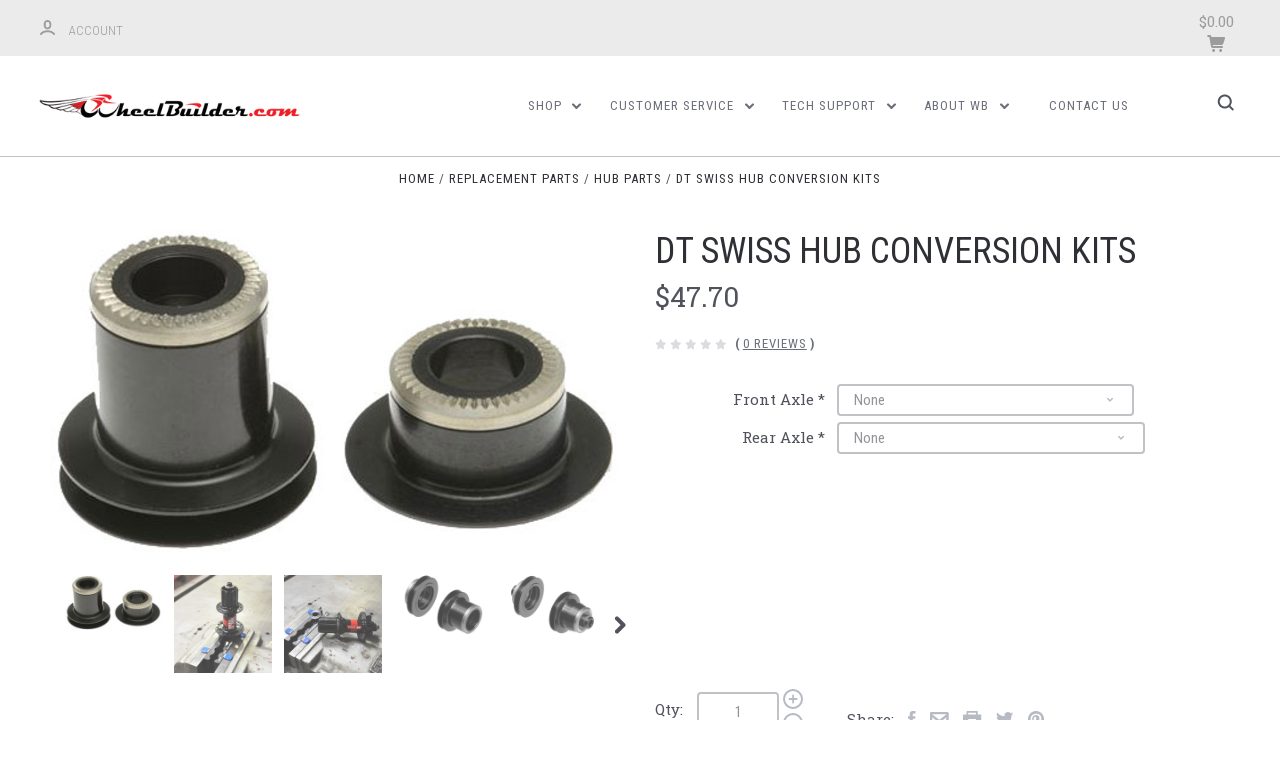

--- FILE ---
content_type: text/html; charset=UTF-8
request_url: https://wheelbuilder.com/dt-swiss-hub-conversion-kits/
body_size: 32497
content:

<!DOCTYPE html>
<html class="no-js" lang="en">
  <head>
    <meta http-equiv="X-UA-Compatible" content="ie=edge" />
    <title>DT Swiss Hub Conversion Kits - Wheelbuilder </title>
    <meta property="product:price:amount" content="47.7" /><meta property="product:price:currency" content="USD" /><meta property="og:url" content="https://wheelbuilder.com/dt-swiss-hub-conversion-kits/" /><meta property="og:site_name" content="Wheelbuilder " /><meta name="keywords" content="custom bicycle wheels, handcrafted race wheels, bicycle race wheels, gravel wheels, BMX wheels, Mountain Bike wheels, MTB wheels, road wheels, road disc wheels, cyclocross wheels, CX wheels, racing wheels, carbon wheels, handcycle wheels, tandem wheels, touring wheels, bike packing wheels, world champion wheels, Olympic wheels, track cycling, track wheels, spokes, bicycle rims, tensiometer, wheelbuilding, handcrafted wheels"><link rel='canonical' href='https://wheelbuilder.com/dt-swiss-hub-conversion-kits/' /><meta name='platform' content='bigcommerce.stencil' /><meta property="og:type" content="product" />
<meta property="og:title" content="DT Swiss Hub Conversion Kits" />
<meta property="og:description" content="Precision handcrafted custom bicycle wheels since 2000.  The choice of Olympians, World Champions, and Grand Tour Legends.  Engineering expertise, meticulous assembly, and passion for cycling define the Wheelbuilder Difference." />
<meta property="og:image" content="https://cdn11.bigcommerce.com/s-dkttq6iuv8/products/1473/images/2917/HWG-01803S_detail__16949.1554247645.500.750.jpg?c=2" />
<meta property="fb:admins" content="rich@wheelbuilder.com" />
<meta property="og:availability" content="instock" />
<meta property="pinterest:richpins" content="enabled" />
    
     
    <link href="https://cdn11.bigcommerce.com/s-dkttq6iuv8/product_images/wbfavcon.jpg?t=1531172049" rel="shortcut icon">
    <meta name="viewport" content="width=device-width, initial-scale=1, maximum-scale=1">
    <script src="https://cdn11.bigcommerce.com/s-dkttq6iuv8/stencil/fea3a7f0-eb89-0137-9d87-0242ac110019/e/4c8fa5c0-5d87-0138-d1d6-0242ac11000d/js/modernizr.js"></script>

    <link data-stencil-stylesheet href="https://cdn11.bigcommerce.com/s-dkttq6iuv8/stencil/fea3a7f0-eb89-0137-9d87-0242ac110019/e/4c8fa5c0-5d87-0138-d1d6-0242ac11000d/css/theme-fee65680-eb89-0137-9d87-0242ac110019.css" rel="stylesheet">
    <link href="https://fonts.googleapis.com/css?family=Montserrat:400%7CKarla:400%7CRoboto+Slab:700,400,300%7CRoboto+Condensed:400italic,400,300,700&display=swap" rel="stylesheet">

    <!-- Start Tracking Code for analytics_siteverification -->

<meta name="google-site-verification" content="ydUtX-ciemL42LrKCFygGe-y4ll87c8DNT7_44j6SGM" />



<!-- End Tracking Code for analytics_siteverification -->


<script type="text/javascript" src="https://checkout-sdk.bigcommerce.com/v1/loader.js" defer ></script>
<script src="https://www.google.com/recaptcha/api.js" async defer></script>
<script type="text/javascript">
var BCData = {"product_attributes":{"sku":null,"upc":null,"mpn":null,"gtin":null,"weight":null,"base":true,"image":null,"stock":null,"instock":true,"stock_message":null,"purchasable":true,"purchasing_message":null,"call_for_price_message":null,"price":{"without_tax":{"formatted":"$47.70","value":47.7,"currency":"USD"},"tax_label":"Tax"}}};
</script>

<script nonce="">
(function () {
    var xmlHttp = new XMLHttpRequest();

    xmlHttp.open('POST', 'https://bes.gcp.data.bigcommerce.com/nobot');
    xmlHttp.setRequestHeader('Content-Type', 'application/json');
    xmlHttp.send('{"store_id":"999652427","timezone_offset":"-7.0","timestamp":"2026-01-21T15:20:30.24335200Z","visit_id":"9abbd0d5-4b85-49ea-8a23-2f96acadbdae","channel_id":1}');
})();
</script>

    

    
    
    








































    <!-- snippet location html_head -->

    
<script type="application/ld+json">
  {
    "@context": "http://schema.org",
    "@type": "WebSite",
    "name": "Wheelbuilder ",
    "url": "https://wheelbuilder.com/"
  }
</script>
    
<!--    Pintrest Tracking Code.. -->
    <script type="text/javascript">
        !function(e){if(!window.pintrk){window.pintrk=function()
        {window.pintrk.queue.push(Array.prototype.slice.call(arguments))};var
        n=window.pintrk;n.queue=[],n.version="3.0";var
        t=document.createElement("script");t.async=!0,t.src=e;var
        r=document.getElementsByTagName("script")[0];r.parentNode.insertBefor
        e(t,r)}}
        ("https://s.pinimg.com/ct/core.js");
        pintrk('load','2613355449714', { em: '%%GLOBAL_BillingEmail%%', });
        pintrk('page');
    </script>
    <noscript>
        <img height="1" width="1" style="display:none;" alt=""
        src="https://ct.pinterest.com/v3/?tid=2613355449714&noscript=1" />
    </noscript>
<!--    Pintrest Tracking Code.. -->
    
  </head>

  <body class="product



">

      
    <div class="icons-svg-sprite"><svg style="position: absolute; width: 0; height: 0;" width="0" height="0" version="1.1" xmlns="http://www.w3.org/2000/svg" xmlns:xlink="http://www.w3.org/1999/xlink">
  <defs>
    <symbol id="icon-star" viewBox="0 0 1024 1024">
      <title>star</title>
      <path class="path1" d="M984.504 339.577c-47.75-21.094-174.154-30.282-283.219-34.282-34.154-98.685-88.749-246.342-134.435-291.469-18.627-18.435-48.374-18.435-67.034 0-45.654 45.158-100.278 192.813-134.403 291.469-109.034 4-235.376 13.187-283.19 34.253-25.818 11.411-36.614 42.838-22.938 68.093 31.126 57.28 110.064 142.531 209.126 226.499-27.094 110.25-45.126 210.938-49.936 279.782-2.682 37.779 36.579 64.221 70.125 46.56 62.013-32.925 141.645-67.862 244.749-132.56 32.006 20.096 237.859 138.093 267.002 138.093 27.814 0 49.875-23.866 47.872-52.093-4.81-68.845-22.842-169.533-49.936-279.782 99.094-84 178.032-169.251 209.126-226.531 13.616-25.072 2.998-56.643-22.909-68.032v0z"></path>
    </symbol>
    <symbol id="icon-arrow-up" viewBox="0 0 1489 1024">
      <title>arrow-up</title>
      <path class="path1" d="M1186.251 890.277l-441.599-446.717-441.599 446.717c-69.413 69.413-181.72 69.413-251.133 0-69.041-70.157-69.413-183.581 0-253.738l567.398-572.795c69.041-69.413 181.72-69.413 251.133 0l567.026 572.795c69.32 70.157 69.32 183.581-0.093 253.738-69.413 69.413-181.72 69.413-251.133 0z"></path>
    </symbol>
    <symbol id="icon-arrow-left" viewBox="0 0 683 1024">
      <title>arrow-left</title>
      <path class="path1" d="M611.924 222.907l-292.493 289.142 292.493 289.142c45.449 45.449 45.449 118.983 0 164.432-45.936 45.205-120.202 45.449-166.138 0l-375.044-371.511c-45.449-45.205-45.449-118.983 0-164.432l375.044-371.267c45.936-45.388 120.202-45.388 166.138 0.061 45.449 45.449 45.449 118.983 0 164.432z"></path>
    </symbol>
    <symbol id="icon-arrow-right" viewBox="0 0 634 1024">
      <title>arrow-right</title>
      <path class="path1" d="M58.468 801.093l292.493-289.142-292.493-289.142c-45.449-45.449-45.449-118.983 0-164.432 45.936-45.205 120.202-45.449 166.138 0l375.044 371.511c45.449 45.205 45.449 118.983 0 164.432l-375.044 371.267c-45.936 45.388-120.202 45.388-166.138-0.061-45.449-45.449-45.449-118.983 0-164.432z"></path>
    </symbol>
    <symbol id="icon-close" viewBox="0 0 1024 1024">
      <title>close</title>
      <path class="path1" d="M1024 118.162l-101.095-101.095-384.356 384.357-384.296-384.357-101.156 101.095 384.356 384.357-384.356 384.357 101.156 101.095 384.296-384.296 384.356 384.296 101.095-101.095-384.296-384.357 384.296-384.357z"></path>
    </symbol>
    <symbol id="icon-arrow-down" viewBox="0 0 1024 1024">
      <title>arrow-down</title>
      <path class="path1" d="M208.453 199.435l303.599 307.118 303.599-307.118c47.721-47.721 124.932-47.721 172.654 0 47.465 48.233 47.721 126.212 0 174.445l-390.086 393.796c-47.465 47.721-124.932 47.721-172.654 0l-389.83-393.796c-47.657-48.233-47.657-126.212 0.064-174.445 47.721-47.721 124.932-47.721 172.654 0z"></path>
    </symbol>
    <symbol id="icon-search" viewBox="0 0 1024 1024">
      <title>search</title>
      <path class="path1" d="M991.284 891.053l-187.091-187.151c52.706-70.415 84.269-157.455 84.269-252.145 0-232.87-188.777-421.647-421.647-421.647s-421.647 188.777-421.647 421.647c0 232.87 188.777 421.647 421.647 421.647 94.69 0 181.85-31.563 252.265-84.269l187.031 187.091c23.552 23.552 61.621 23.552 85.173 0s23.552-61.621 0-85.173v0zM466.816 752.934c-166.37 0-301.176-134.807-301.176-301.176s134.807-301.176 301.176-301.176c166.37 0 301.176 134.807 301.176 301.176s-134.807 301.176-301.176 301.176v0z"></path>
    </symbol>
    <symbol id="icon-check-mark" viewBox="0 0 1408 1024">
      <title>check-mark</title>
      <path class="path1" d="M1317.965 53.443c-61.952-61.983-162.41-61.983-224.362 0l-551.661 551.599-271.101-271.101c-61.921-61.983-162.44-61.983-224.362 0-61.952 61.952-61.952 162.41 0 224.362l383.282 383.313c30.976 31.007 71.594 46.464 112.181 46.464s81.205-15.457 112.181-46.464l663.811-663.811c61.983-61.952 61.983-162.41 0.031-224.362z"></path>
    </symbol>
    <symbol id="icon-plus" viewBox="0 0 1024 1024">
      <title>plus</title>
      <path class="path1" d="M133.766 603.15c-44.237 0-80.101-40.816-80.101-91.161v0c0-50.344 35.865-91.161 80.101-91.161h762.774c44.237 0 80.101 40.816 80.101 91.161v0c0 50.344-35.865 91.161-80.101 91.161h-762.774z"></path>
      <path class="path2" d="M515.153 973.477c-50.344 0-91.161-35.865-91.161-80.101v-762.774c0-44.237 40.816-80.101 91.161-80.101s91.161 35.865 91.161 80.101v762.774c0 44.237-40.816 80.101-91.161 80.101z"></path>
    </symbol>
    <symbol id="icon-minus" viewBox="0 0 1024 1024">
      <title>minus</title>
      <path class="path1" d="M133.766 603.15c-44.237 0-80.101-40.816-80.101-91.161v0c0-50.344 35.865-91.161 80.101-91.161h762.774c44.237 0 80.101 40.816 80.101 91.161v0c0 50.344-35.865 91.161-80.101 91.161h-762.774z"></path>
    </symbol>
    <symbol id="icon-avatar" viewBox="0 0 1024 1024">
      <title>avatar</title>
      <path class="path1" d="M512 0c-282.752 0-512 229.248-512 512s229.248 512 512 512c282.752 0 512-229.248 512-512s-229.248-512-512-512v0zM326.72 848.256c21.312-82.752 95.808-144.256 185.28-144.256s164.032 61.504 185.344 144.256c-55.040 30.336-118.080 47.744-185.344 47.744s-130.304-17.408-185.28-47.744v0zM512 512c-35.392 0-64-28.608-64-64s28.608-64 64-64c35.392 0 64 28.608 64 64s-28.608 64-64 64v0zM802.048 763.136c-34.24-74.688-95.872-133.888-172.608-164.288 45.056-35.072 74.56-89.28 74.56-150.848 0-105.984-85.952-192-192-192s-192 86.016-192 192c0 61.568 29.504 115.776 74.56 150.848-76.736 30.4-138.368 89.6-172.608 164.288-58.368-67.392-93.952-155.008-93.952-251.136 0-212.096 171.968-384 384-384 212.096 0 384 171.904 384 384 0 96.128-35.584 183.744-93.952 251.136v0z"></path>
    </symbol>
    <symbol id="icon-calendar" viewBox="0 0 1024 1024">
      <title>calendar</title>
      <path class="path1" d="M960 64h-192c0-35.392-28.608-64-64-64s-64 28.608-64 64h-256c0-35.392-28.608-64-64-64s-64 28.608-64 64h-192c-35.392 0-64 28.608-64 64v832c0 35.392 28.608 64 64 64h896c35.392 0 64-28.608 64-64v-832c0-35.392-28.608-64-64-64v0zM128 448h768v448h-768v-448zM896 320h-768v-128h128c0 35.392 28.608 64 64 64s64-28.608 64-64h256c0 35.392 28.608 64 64 64s64-28.608 64-64h128v128z"></path>
    </symbol>
    <symbol id="icon-delete" viewBox="0 0 896 1024">
      <title>delete</title>
      <path class="path1" d="M128 960c0 35.392 28.608 64 64 64h512c35.392 0 64-28.608 64-64v-704h-640v704zM256 384h384v512h-384v-512zM832 64h-256c0-35.392-28.608-64-64-64h-128c-35.392 0-64 28.608-64 64h-256c-35.392 0-64 28.608-64 64s28.608 64 64 64h768c35.392 0 64-28.608 64-64s-28.608-64-64-64z"></path>
    </symbol>
    <symbol id="icon-edit" viewBox="0 0 1024 1024">
      <title>edit</title>
      <path class="path1" d="M946.116 248.245l-230.641-230.581c-23.552-23.552-61.681-23.552-85.173 0l-630.302 630.362v315.753h315.814l630.302-630.302c23.552-23.552 23.552-61.621 0-85.233v0zM271.059 843.309h-150.588v-150.588l2.59-2.59 150.588 150.588-2.59 2.59zM358.822 755.546l-150.588-150.588 454.355-454.355 150.588 150.588-454.355 454.355z"></path>
    </symbol>
    <symbol id="icon-phone" viewBox="0 0 1081 1024">
      <title>phone</title>
      <path class="path1" d="M821.909 161.703l-80.453 80.453c-22.245 22.245-22.245 58.208 0 80.453s58.208 22.245 80.453 0l80.453-80.453c22.245-22.245 22.245-58.208 0-80.453s-58.208-22.245-80.453 0z"></path>
      <path class="path2" d="M632.603 179.322l29.446-109.899c8.166-30.371-9.855-61.587-40.267-69.632-30.291-8.166-61.506 9.775-69.632 40.186l-29.446 109.899c-8.166 30.371 9.815 61.547 40.227 69.672 30.371 8.166 61.547-9.815 69.672-40.227z"></path>
      <path class="path3" d="M994.642 402.016l-109.899 29.446c-30.411 8.126-48.312 39.301-40.227 69.672 8.126 30.331 39.301 48.393 69.672 40.227l109.899-29.446c30.411-8.126 48.393-39.301 40.227-69.672-8.126-30.411-39.301-48.393-69.672-40.227z"></path>
      <path class="path4" d="M218.512 201.93l-160.906 160.906c-5.229 5.229-9.413 11.505-12.269 18.464-2.896 6.999-4.425 14.401-4.385 21.923-0.040 8.005 16.654 200.972 217.786 402.104s382.192 214.93 391.122 216.7c2.856 0.603 5.712 0.483 8.568 0.603 1.287 0.080 2.454 0.282 3.781 0.241 6.476-0.121 12.671-1.327 18.504-3.62 1.327-0.362 2.494-1.046 3.701-1.609 6.155-2.856 11.988-6.356 16.734-11.103l160.987-160.987c22.245-22.245 22.245-58.208 0-80.453l-160.906-160.906c-22.245-22.245-58.208-22.245-80.453 0l-40.227 40.227-160.906-160.906 40.227-40.227c22.245-22.245 22.245-58.208 0-80.453l-160.906-160.906c-22.245-22.245-58.208-22.245-80.453 0v0zM339.191 403.062l-40.227 40.227c-22.245 22.245-22.245 58.208 0 80.453l241.359 241.359c22.245 22.245 58.208 22.245 80.453 0l40.227-40.227 80.453 80.453-97.71 97.71c-57.363-16.734-143.649-17.257-304.555-178.163s-176.031-256.404-182.226-300.492l101.773-101.773 80.453 80.453z"></path>
    </symbol>
    <symbol id="icon-spinner" viewBox="0 0 1024 1024">
      <title>spinner8</title>
      <path class="path1" d="M512 1024c-136.76 0-265.334-53.258-362.040-149.96-96.702-96.706-149.96-225.28-149.96-362.040 0-96.838 27.182-191.134 78.606-272.692 50-79.296 120.664-143.372 204.356-185.3l43 85.832c-68.038 34.084-125.492 86.186-166.15 150.67-41.746 66.208-63.812 142.798-63.812 221.49 0 229.382 186.618 416 416 416s416-186.618 416-416c0-78.692-22.066-155.282-63.81-221.49-40.66-64.484-98.114-116.584-166.15-150.67l43-85.832c83.692 41.928 154.358 106.004 204.356 185.3 51.422 81.558 78.604 175.854 78.604 272.692 0 136.76-53.258 265.334-149.96 362.040-96.706 96.702-225.28 149.96-362.040 149.96z"></path>
    </symbol>
    <symbol id="icon-tooltip" viewBox="0 0 1024 1024">
      <title>tooltip</title>
      <path class="path1"  d="M448 704h128v128h-128zM704 256c35.346 0 64 28.654 64 64v192l-192 128h-128v-64l192-128v-64h-320v-128h384zM512 96c-111.118 0-215.584 43.272-294.156 121.844s-121.844 183.038-121.844 294.156c0 111.118 43.272 215.584 121.844 294.156s183.038 121.844 294.156 121.844c111.118 0 215.584-43.272 294.156-121.844s121.844-183.038 121.844-294.156c0-111.118-43.272-215.584-121.844-294.156s-183.038-121.844-294.156-121.844zM512 0v0c282.77 0 512 229.23 512 512s-229.23 512-512 512c-282.77 0-512-229.23-512-512s229.23-512 512-512z"></path>
    </symbol>
    <symbol id="icon-wbreset" viewBox="0 0 1024 1024">
      <title>spinner11</title>
      <path d="M1024 384h-384l143.53-143.53c-72.53-72.526-168.96-112.47-271.53-112.47s-199 39.944-271.53 112.47c-72.526 72.53-112.47 168.96-112.47 271.53s39.944 199 112.47 271.53c72.53 72.526 168.96 112.47 271.53 112.47s199-39.944 271.528-112.472c6.056-6.054 11.86-12.292 17.456-18.668l96.32 84.282c-93.846 107.166-231.664 174.858-385.304 174.858-282.77 0-512-229.23-512-512s229.23-512 512-512c141.386 0 269.368 57.326 362.016 149.984l149.984-149.984v384z"></path>
    </symbol>


  </defs>
</svg>
</div>
    <div class="site-wrapper">
      <!-- snippet location header -->

      <header class="site-header logo-align-left" role="banner">
  <div data-alerts>

  </div>

  <section class="top-bar">
    <div class="site-alerts">
      

    </div>
    <div class="container">
      <div class="top-bar-left no-currency-selector">
          <div class="customer-links">
              <a class="top-bar-button" href="/login.php" data-toggle-login-modal>
                <svg class="icon-account" width="15" height="15" viewBox="0 0 15 15" xmlns="http://www.w3.org/2000/svg"><title>account</title><path d="M14.842 13.542c-.088-.13-2.21-3.23-7.342-3.23-5.13 0-7.254 3.1-7.343 3.23-.287.43-.17 1.013.26 1.3.43.287 1.013.17 1.3-.26.017-.024 1.645-2.395 5.783-2.395 4.08 0 5.72 2.304 5.782 2.396.18.27.48.417.782.417.178 0 .36-.052.52-.158.43-.287.546-.87.258-1.3zM7.5 9.375c2.07 0 3.75-1.678 3.75-3.75V3.75C11.25 1.678 9.57 0 7.5 0 5.43 0 3.75 1.678 3.75 3.75v1.875c0 2.072 1.68 3.75 3.75 3.75zM5.625 3.75c0-1.036.84-1.875 1.875-1.875 1.036 0 1.875.84 1.875 1.875v1.875C9.375 6.66 8.535 7.5 7.5 7.5c-1.034 0-1.875-.84-1.875-1.875V3.75z"/></svg>
                <span class="button-text">Account</span>
              </a>
          </div>

              </div>

      <div class="top-bar-center">
          


        <h1 class="site-branding has-logo">
  <a class="site-branding-link" href="https://wheelbuilder.com/">
      <img class="site-branding-logo" src="https://cdn11.bigcommerce.com/s-dkttq6iuv8/images/stencil/360x70/wheelbuilder-logo-2_1531172751__34443.original.png" alt="Wheelbuilder ">
  </a>
</h1>
      </div>

      <div class="top-bar-right customer-utils">
        <div class="compare-wrap" data-compare-widget>
          <button class="top-bar-button button-compare-toggle">
            Compare
            <span class="compare-items-count"></span>
          </button>
          <div class="compare-tab" id="compare-tab">
            <div class="compare-tab-upper">
              <div class="item-limit">Compare up to 4 items:</div>
              <a href="#" class="clear-compare" data-compare-remove-all>Clear Selection</a>
            </div>
            <ul class="compare-items-list" id="compare-items-wrapper" data-compare-items></ul>
            <a class="button button-primary compare-submit" href="/compare" data-compare-link="/compare">Compare</a>
          </div>
        </div>


        <button class="top-bar-button button-cart-toggle">
            <span class="mini-cart-subtotal button-text" data-cart-subtotal="0">
                $0.00
            </span>
              <svg class="icon-cart" width="19" height="17" viewBox="0 0 19 17" xmlns="http://www.w3.org/2000/svg">
  <title>cart</title>
  <path d="M14.3848 8h-8.99l-.728-4h11.051l-1.333 4zm3.532-5.585c.188.261.239.597.137.901l-1.773 5.317c-.271.817-1.034 1.367-1.896 1.367h-8.627l.182 1h9.166c.552 0 1 .447 1 1 0 .553-.448 1-1 1h-9.165c-.967 0-1.794-.69-1.968-1.642L2.2708 2h-1.165c-.553 0-1-.447-1-1 0-.553.447-1 1-1h2c.483 0 .897.346.983.821L4.3028 2h12.803c.321 0 .623.154.811.415zM8.1055 15.5c0 .828-.672 1.5-1.5 1.5s-1.5-.672-1.5-1.5.672-1.5 1.5-1.5 1.5.672 1.5 1.5zm7 0c0 .828-.672 1.5-1.5 1.5s-1.5-.672-1.5-1.5.672-1.5 1.5-1.5 1.5.672 1.5 1.5z"/>
</svg>
        </button>
      </div>

      <span class="button-mobile-nav-cart ">
        <a href="/cart.php">  <svg class="icon-cart" width="19" height="17" viewBox="0 0 19 17" xmlns="http://www.w3.org/2000/svg">
  <title>cart</title>
  <path d="M14.3848 8h-8.99l-.728-4h11.051l-1.333 4zm3.532-5.585c.188.261.239.597.137.901l-1.773 5.317c-.271.817-1.034 1.367-1.896 1.367h-8.627l.182 1h9.166c.552 0 1 .447 1 1 0 .553-.448 1-1 1h-9.165c-.967 0-1.794-.69-1.968-1.642L2.2708 2h-1.165c-.553 0-1-.447-1-1 0-.553.447-1 1-1h2c.483 0 .897.346.983.821L4.3028 2h12.803c.321 0 .623.154.811.415zM8.1055 15.5c0 .828-.672 1.5-1.5 1.5s-1.5-.672-1.5-1.5.672-1.5 1.5-1.5 1.5.672 1.5 1.5zm7 0c0 .828-.672 1.5-1.5 1.5s-1.5-.672-1.5-1.5.672-1.5 1.5-1.5 1.5.672 1.5 1.5z"/>
</svg>
</a>
      </span>

      <button class="button-mobile-nav-toggle ">
        <i class="burger"></i>
      </button>
    </div>
  </section>

  <section class="main-nav-bar">
    <div class="container">

        <h1 class="site-branding has-logo">
  <a class="site-branding-link" href="https://wheelbuilder.com/">
      <img class="site-branding-logo" src="https://cdn11.bigcommerce.com/s-dkttq6iuv8/images/stencil/360x70/wheelbuilder-logo-2_1531172751__34443.original.png" alt="Wheelbuilder ">
  </a>
</h1>

<nav class="navigation">
  <ul>
        <li class="dropdown mega-nav">
          <a class="dropdown-toggle top-level-nav-link" href="#">
            Shop
            <svg class="icon-arrow-down" width="9" height="7" viewBox="0 0 9 7" xmlns="http://www.w3.org/2000/svg"><title>dropdown_arrow</title><path d="M1.832.753l2.668 2.7 2.67-2.7c.418-.42 1.097-.42 1.516 0 .417.424.42 1.11 0 1.533l-3.428 3.46c-.417.42-1.098.42-1.518 0L.314 2.287c-.42-.424-.42-1.11 0-1.533.42-.42 1.1-.42 1.518 0z"/></svg>
          </a>
          <div class="dropdown-panel mega-nav-panel">
            <div class="container">
              <div class="mega-nav-variant-container">
  <ul class="mega-nav-root-list">
      <li class="mega-nav-root-item" data-category-id="1217" data-mega-nav-root-item>
        <a href="https://wheelbuilder.com/wheels/custom-handbuilt-wheels/">Custom Handbuilt Wheels</a>
      </li>
      <li class="mega-nav-root-item" data-category-id="749" >
        <a href="https://wheelbuilder.com/aerojacket-disc-covers/">AeroJacket Disc Covers</a>
      </li>
      <li class="mega-nav-root-item" data-category-id="577" data-mega-nav-root-item>
        <a href="https://wheelbuilder.com/hubs/">Hubs</a>
      </li>
      <li class="mega-nav-root-item" data-category-id="576" data-mega-nav-root-item>
        <a href="https://wheelbuilder.com/rims/">Rims</a>
      </li>
      <li class="mega-nav-root-item" data-category-id="680" data-mega-nav-root-item>
        <a href="https://wheelbuilder.com/spokes-nipples/">Spokes &amp; Nipples</a>
      </li>
      <li class="mega-nav-root-item" data-category-id="575" data-mega-nav-root-item>
        <a href="https://wheelbuilder.com/tire-tube-inflation-repair/">Tire Tube Inflation &amp; Repair</a>
      </li>
      <li class="mega-nav-root-item" data-category-id="1189" data-mega-nav-root-item>
        <a href="https://wheelbuilder.com/tools-maintenance/">Tools &amp; Maintenance</a>
      </li>
      <li class="mega-nav-root-item" data-category-id="639" data-mega-nav-root-item>
        <a href="https://wheelbuilder.com/replacement-parts/">Replacement Parts </a>
      </li>
      <li class="mega-nav-root-item" data-category-id="818" data-mega-nav-root-item>
        <a href="https://wheelbuilder.com/accessories/">Accessories</a>
      </li>
      <li class="mega-nav-root-item" data-category-id="594" data-mega-nav-root-item>
        <a href="https://wheelbuilder.com/specials-closeouts/">Specials &amp; Closeouts</a>
      </li>
      <li class="mega-nav-root-item" data-category-id="715" data-mega-nav-root-item>
        <a href="https://wheelbuilder.com/factory-built-wheels/">Factory Built Wheels</a>
      </li>
      <li class="mega-nav-root-item" data-category-id="1227" >
        <a href="https://wheelbuilder.com/gift-certificates/">Gift Certificates</a>
      </li>
      <li class="mega-nav-root-item" data-category-id="856" >
        <a href="https://wheelbuilder.com/whats-new/">What&#x27;s New</a>
      </li>
  </ul>

  <div class="mega-nav-child-container">
        <div class="mega-nav-child-list-container" data-root-category-id="1217">
          <h2 class="mega-nav-child-header">Custom Handbuilt Wheels</h2>
          <div class="mega-nav-child-list-inner-container">
            <ul class="mega-nav-child-list" data-root-category-id="1217">
              <li class="mega-nav-child-item"><a href="https://wheelbuilder.com/wheels/custom-handbuilt-wheels/">All Custom Handbuilt Wheels</a></li>
                  <li class="mega-nav-child-item"><a href="https://wheelbuilder.com/wheels/custom-handbuilt-road/">Road - Rim Brake</a></li>
                  <li class="mega-nav-child-item"><a href="https://wheelbuilder.com/wheels/custom-handbuilt-wheels/custom-road-gravel-cx-disc-brake/">Road / Gravel / CX- Disc Brake</a></li>
                  <li class="mega-nav-child-item"><a href="https://wheelbuilder.com/wheels/custom-handbuilt-wheels/custom-mountain/">Mountain</a></li>
                  <li class="mega-nav-child-item"><a href="https://wheelbuilder.com/wheels/custom-handbuilt-wheels/custom-triathlon/">TT / Triathlon</a></li>
                  <li class="mega-nav-child-item"><a href="https://wheelbuilder.com/wheels/custom-handbuilt-wheels/bmx/">BMX</a></li>
            </ul>
          </div>
        </div>
                <div class="mega-nav-child-list-container" data-root-category-id="577">
          <h2 class="mega-nav-child-header">Hubs</h2>
          <div class="mega-nav-child-list-inner-container">
            <ul class="mega-nav-child-list" data-root-category-id="577">
              <li class="mega-nav-child-item"><a href="https://wheelbuilder.com/hubs/">All Hubs</a></li>
                  <li class="mega-nav-child-item"><a href="https://wheelbuilder.com/hubs/road/">Road</a></li>
                  <li class="mega-nav-child-item"><a href="https://wheelbuilder.com/hubs/road-disc-brake/">Road Disc Brake</a></li>
                  <li class="mega-nav-child-item"><a href="https://wheelbuilder.com/hubs/mountain/">Mountain</a></li>
                  <li class="mega-nav-child-item"><a href="https://wheelbuilder.com/hubs/cyclocross-gravel/">Cyclocross/Gravel</a></li>
                  <li class="mega-nav-child-item"><a href="https://wheelbuilder.com/hubs/track-fixed-gear/">Track/Fixed Gear</a></li>
                  <li class="mega-nav-child-item"><a href="https://wheelbuilder.com/hubs/tandem/">Tandem</a></li>
                  <li class="mega-nav-child-item"><a href="https://wheelbuilder.com/hubs/bmx/">BMX</a></li>
                  <li class="mega-nav-child-item"><a href="https://wheelbuilder.com/hubs/handcycle-wheelchair/">Handcycle &amp; Wheelchair</a></li>
                  <li class="mega-nav-child-item"><a href="https://wheelbuilder.com/hubs/e-bike/">E-Bike</a></li>
            </ul>
          </div>
        </div>
                <div class="mega-nav-child-list-container" data-root-category-id="576">
          <h2 class="mega-nav-child-header">Rims</h2>
          <div class="mega-nav-child-list-inner-container">
            <ul class="mega-nav-child-list" data-root-category-id="576">
              <li class="mega-nav-child-item"><a href="https://wheelbuilder.com/rims/">All Rims</a></li>
                  <li class="mega-nav-child-item"><a href="https://wheelbuilder.com/rims/road/">Road</a></li>
                  <li class="mega-nav-child-item"><a href="https://wheelbuilder.com/rims/road-disc-brake/">Road Disc Brake</a></li>
                  <li class="mega-nav-child-item"><a href="https://wheelbuilder.com/rims/cyclocross/">Cyclocross/Gravel</a></li>
                  <li class="mega-nav-child-item"><a href="https://wheelbuilder.com/rims/triathlon-time-trial/">Triathlon/Time Trial</a></li>
                  <li class="mega-nav-child-item"><a href="https://wheelbuilder.com/rims/mountain/">Mountain</a></li>
                  <li class="mega-nav-child-item"><a href="https://wheelbuilder.com/rims/plus-fat-bike/">Plus &amp; Fat Bike</a></li>
                  <li class="mega-nav-child-item"><a href="https://wheelbuilder.com/rims/track-fixed-gear/">Track/Fixed Gear</a></li>
                  <li class="mega-nav-child-item"><a href="https://wheelbuilder.com/rims/tandem/">Tandem</a></li>
                  <li class="mega-nav-child-item"><a href="https://wheelbuilder.com/rims/handcycle-wheelchair/">Handcycle &amp; Wheelchair</a></li>
                  <li class="mega-nav-child-item"><a href="https://wheelbuilder.com/rims/e-bike/">E-Bike</a></li>
                  <li class="mega-nav-child-item"><a href="https://wheelbuilder.com/rims/bmx/">BMX</a></li>
            </ul>
          </div>
        </div>
                <div class="mega-nav-child-list-container" data-root-category-id="680">
          <h2 class="mega-nav-child-header">Spokes &amp; Nipples</h2>
          <div class="mega-nav-child-list-inner-container">
            <ul class="mega-nav-child-list" data-root-category-id="680">
              <li class="mega-nav-child-item"><a href="https://wheelbuilder.com/spokes-nipples/">All Spokes &amp; Nipples</a></li>
                  <li class="mega-nav-child-item"><a href="https://wheelbuilder.com/spokes-nipples/spokes/">Spokes</a></li>
                  <li class="mega-nav-child-item"><a href="https://wheelbuilder.com/spokes-nipples/nipples/">Nipples</a></li>
            </ul>
          </div>
        </div>
                <div class="mega-nav-child-list-container" data-root-category-id="575">
          <h2 class="mega-nav-child-header">Tire Tube Inflation &amp; Repair</h2>
          <div class="mega-nav-child-list-inner-container">
            <ul class="mega-nav-child-list" data-root-category-id="575">
              <li class="mega-nav-child-item"><a href="https://wheelbuilder.com/tire-tube-inflation-repair/">All Tire Tube Inflation &amp; Repair</a></li>
                  <li class="mega-nav-child-item" data-mega-nav-child-id="581" data-mega-nav-find-child>
                    <a href="https://wheelbuilder.com/tires-tubes-tire-accessories/tires/">Tires</a>
                    <span class="mega-nav-arrow"><svg class="icon-arrow-down" width="9" height="7" viewBox="0 0 9 7" xmlns="http://www.w3.org/2000/svg"><title>dropdown_arrow</title><path d="M1.832.753l2.668 2.7 2.67-2.7c.418-.42 1.097-.42 1.516 0 .417.424.42 1.11 0 1.533l-3.428 3.46c-.417.42-1.098.42-1.518 0L.314 2.287c-.42-.424-.42-1.11 0-1.533.42-.42 1.1-.42 1.518 0z"/></svg>
</span>
                  </li>
                  <li class="mega-nav-child-item"><a href="https://wheelbuilder.com/tire-tube-inflation-repair/tubes/">Tubes</a></li>
                  <li class="mega-nav-child-item"><a href="https://wheelbuilder.com/tires-tubes-tire-accessories/tubeless-kits-sealant/">Tubeless Kits &amp; Sealant</a></li>
                  <li class="mega-nav-child-item"><a href="https://wheelbuilder.com/tires-tubes-tire-accessories/rim-tape-rim-strips/">Rim Tape &amp; Rim Strips</a></li>
                  <li class="mega-nav-child-item"><a href="https://wheelbuilder.com/tires-tubes-tire-accessories/tubes-glue/">Tubular Glue</a></li>
                  <li class="mega-nav-child-item"><a href="https://wheelbuilder.com/tires-tubes-tire-accessories/inflators-bike-pumps/">Inflators &amp; Bike Pumps</a></li>
                  <li class="mega-nav-child-item"><a href="https://wheelbuilder.com/tires-tubes-tire-accessories/valves-and-extenders/">Valves &amp; Extenders</a></li>
                  <li class="mega-nav-child-item"><a href="https://wheelbuilder.com/tires-tubes-tire-accessories/tire-repair/">Tire Repair</a></li>
            </ul>
          </div>
        </div>
            <div class="mega-nav-child-list-container" data-root-category-id="581">
      <span class="mega-nav-child-list-back">
         <svg class="icon-arrow-down" width="9" height="7" viewBox="0 0 9 7" xmlns="http://www.w3.org/2000/svg"><title>dropdown_arrow</title><path d="M1.832.753l2.668 2.7 2.67-2.7c.418-.42 1.097-.42 1.516 0 .417.424.42 1.11 0 1.533l-3.428 3.46c-.417.42-1.098.42-1.518 0L.314 2.287c-.42-.424-.42-1.11 0-1.533.42-.42 1.1-.42 1.518 0z"/></svg>
 <a href="#" data-mega-nav-find-parent>Back</a>
      </span>
      <h2 class="mega-nav-child-header">Tires</h2>
      <div class="mega-nav-child-list-inner-container">
        <ul class="mega-nav-child-list" >
          <li class="mega-nav-child-item"><a href="https://wheelbuilder.com/tires-tubes-tire-accessories/tires/">All Tires</a></li>
              <li class="mega-nav-child-item"><a href="https://wheelbuilder.com/tires-tubes-tire-accessories/tires/road-tires/">Road Tires</a></li>
              <li class="mega-nav-child-item"><a href="https://wheelbuilder.com/tires-tubes-tire-accessories/tires/mtb-tires/">MTB Tires</a></li>
              <li class="mega-nav-child-item"><a href="https://wheelbuilder.com/plus-mtb-tires/">Plus MTB Tires</a></li>
              <li class="mega-nav-child-item"><a href="https://wheelbuilder.com/tires-tubes-tire-accessories/fatbike/">Fatbike</a></li>
              <li class="mega-nav-child-item"><a href="https://wheelbuilder.com/tires-tubes-tire-accessories/tires/gravel/">Gravel</a></li>
              <li class="mega-nav-child-item"><a href="https://wheelbuilder.com/tires-tubes-tire-accessories/tires/cyclocross-tires/">Cyclocross Tires</a></li>
              <li class="mega-nav-child-item"><a href="https://wheelbuilder.com/tires-tubes-tire-accessories/tires/track-tires/">Track Tires</a></li>
        </ul>
      </div>
    </div>
            <div class="mega-nav-child-list-container" data-root-category-id="1189">
          <h2 class="mega-nav-child-header">Tools &amp; Maintenance</h2>
          <div class="mega-nav-child-list-inner-container">
            <ul class="mega-nav-child-list" data-root-category-id="1189">
              <li class="mega-nav-child-item"><a href="https://wheelbuilder.com/tools-maintenance/">All Tools &amp; Maintenance</a></li>
                  <li class="mega-nav-child-item"><a href="https://wheelbuilder.com/replacement-parts-tools/tools/">Tools</a></li>
                  <li class="mega-nav-child-item"><a href="https://wheelbuilder.com/lubricants/">Lubricants</a></li>
                  <li class="mega-nav-child-item"><a href="https://wheelbuilder.com/replacement-parts-tools/tools/other-tools/">Tire &amp; Tube Tools</a></li>
                  <li class="mega-nav-child-item"><a href="https://wheelbuilder.com/replacement-parts-tools/accessories-tools-for-wheelbuilding/">Tools for Wheelbuilding</a></li>
            </ul>
          </div>
        </div>
                <div class="mega-nav-child-list-container" data-root-category-id="639">
          <h2 class="mega-nav-child-header">Replacement Parts </h2>
          <div class="mega-nav-child-list-inner-container">
            <ul class="mega-nav-child-list" data-root-category-id="639">
              <li class="mega-nav-child-item"><a href="https://wheelbuilder.com/replacement-parts/">All Replacement Parts </a></li>
                  <li class="mega-nav-child-item"><a href="https://wheelbuilder.com/aerojacket-parts-accessories/">AeroJacket Parts &amp; Accessories</a></li>
                  <li class="mega-nav-child-item"><a href="https://wheelbuilder.com/replacement-parts-tools/decals/">Decals</a></li>
                  <li class="mega-nav-child-item"><a href="https://wheelbuilder.com/replacement-parts-tools/powertap-parts-accessories/">PowerTap Parts &amp; Accessories</a></li>
                  <li class="mega-nav-child-item"><a href="https://wheelbuilder.com/replacement-parts-tools/axle-conversions/">Axle Conversions</a></li>
                  <li class="mega-nav-child-item"><a href="https://wheelbuilder.com/replacement-parts-tools/bearings/">Bearings</a></li>
                  <li class="mega-nav-child-item"><a href="https://wheelbuilder.com/replacement-parts-tools/freehub-bodies/">Freehub Bodies</a></li>
                  <li class="mega-nav-child-item"><a href="https://wheelbuilder.com/hub-parts/">Hub Parts</a></li>
            </ul>
          </div>
        </div>
                <div class="mega-nav-child-list-container" data-root-category-id="818">
          <h2 class="mega-nav-child-header">Accessories</h2>
          <div class="mega-nav-child-list-inner-container">
            <ul class="mega-nav-child-list" data-root-category-id="818">
              <li class="mega-nav-child-item"><a href="https://wheelbuilder.com/accessories/">All Accessories</a></li>
                  <li class="mega-nav-child-item"><a href="https://wheelbuilder.com/accessories/brakes/">Brakes</a></li>
                  <li class="mega-nav-child-item"><a href="https://wheelbuilder.com/accessories/cassettes-gearing/">Cassettes-Cogs-Gearing</a></li>
                  <li class="mega-nav-child-item"><a href="https://wheelbuilder.com/components/computer-mounts/">Computer Mounts</a></li>
                  <li class="mega-nav-child-item"><a href="https://wheelbuilder.com/accessories/decals/">Decals</a></li>
                  <li class="mega-nav-child-item"><a href="https://wheelbuilder.com/components/skewers/">Skewers &amp; Thru Axles</a></li>
                  <li class="mega-nav-child-item"><a href="https://wheelbuilder.com/accessories/water-bottles-cages/">Water Bottles &amp; Cages</a></li>
                  <li class="mega-nav-child-item"><a href="https://wheelbuilder.com/accessories/software-and-books/">Software and Books</a></li>
                  <li class="mega-nav-child-item"><a href="https://wheelbuilder.com/accessories/wheelbags/">Wheelbags</a></li>
            </ul>
          </div>
        </div>
                <div class="mega-nav-child-list-container" data-root-category-id="594">
          <h2 class="mega-nav-child-header">Specials &amp; Closeouts</h2>
          <div class="mega-nav-child-list-inner-container">
            <ul class="mega-nav-child-list" data-root-category-id="594">
              <li class="mega-nav-child-item"><a href="https://wheelbuilder.com/specials-closeouts/">All Specials &amp; Closeouts</a></li>
                  <li class="mega-nav-child-item"><a href="https://wheelbuilder.com/specials-closeouts/wheels/">Wheels</a></li>
                  <li class="mega-nav-child-item"><a href="https://wheelbuilder.com/specials-closeouts/hubs/">Hubs</a></li>
                  <li class="mega-nav-child-item"><a href="https://wheelbuilder.com/rims-1/">Rims</a></li>
                  <li class="mega-nav-child-item"><a href="https://wheelbuilder.com/specials-closeouts/tires-tire-accessories/">Tires, Tubes &amp; Tire Accessories</a></li>
                  <li class="mega-nav-child-item"><a href="https://wheelbuilder.com/specials-closeouts/components-accessories/">Components &amp; Accessories</a></li>
            </ul>
          </div>
        </div>
                <div class="mega-nav-child-list-container" data-root-category-id="715">
          <h2 class="mega-nav-child-header">Factory Built Wheels</h2>
          <div class="mega-nav-child-list-inner-container">
            <ul class="mega-nav-child-list" data-root-category-id="715">
              <li class="mega-nav-child-item"><a href="https://wheelbuilder.com/factory-built-wheels/">All Factory Built Wheels</a></li>
                  <li class="mega-nav-child-item"><a href="https://wheelbuilder.com/factory-built-wheels/disc-wheels/">Disc Wheels</a></li>
            </ul>
          </div>
        </div>
          </div>
</div>
            </div>
          </div>
        </li>
                <li class="nav-page dropdown">
            <a class="dropdown-toggle top-level-nav-link" href="#">
              Customer Service
              <svg class="icon-arrow-down" width="9" height="7" viewBox="0 0 9 7" xmlns="http://www.w3.org/2000/svg"><title>dropdown_arrow</title><path d="M1.832.753l2.668 2.7 2.67-2.7c.418-.42 1.097-.42 1.516 0 .417.424.42 1.11 0 1.533l-3.428 3.46c-.417.42-1.098.42-1.518 0L.314 2.287c-.42-.424-.42-1.11 0-1.533.42-.42 1.1-.42 1.518 0z"/></svg>
            </a>
            <div class="dropdown-panel"><ul>
  <li class="parent-all"><a href="https://wheelbuilder.com/customer-service/">Customer Service</a></li>
    <li >
      <a  href="https://wheelbuilder.com/warranty-info/">Warranty Info</a>
    </li>
    <li >
      <a  href="https://wheelbuilder.com/shipping-returns/">Shipping &amp; Returns</a>
    </li>
    <li >
      <a  href="https://wheelbuilder.com/faq/">FAQ</a>
    </li>
    <li >
      <a  href="https://wheelbuilder.com/financing/">Financing</a>
    </li>
    <li >
      <a  href="https://wheelbuilder.com/terms-conditions/">Terms &amp; Conditions</a>
    </li>
    <li >
      <a  href="https://wheelbuilder.com/privacy-policy/">Privacy Policy</a>
    </li>
</ul>
</div>
          </li>
          <li class="nav-page dropdown">
            <a class="dropdown-toggle top-level-nav-link" href="#">
              Tech Support
              <svg class="icon-arrow-down" width="9" height="7" viewBox="0 0 9 7" xmlns="http://www.w3.org/2000/svg"><title>dropdown_arrow</title><path d="M1.832.753l2.668 2.7 2.67-2.7c.418-.42 1.097-.42 1.516 0 .417.424.42 1.11 0 1.533l-3.428 3.46c-.417.42-1.098.42-1.518 0L.314 2.287c-.42-.424-.42-1.11 0-1.533.42-.42 1.1-.42 1.518 0z"/></svg>
            </a>
            <div class="dropdown-panel"><ul>
  <li class="parent-all"><a href="https://wheelbuilder.com/tech-support/">Tech Support</a></li>
    <li >
      <a  href="https://wheelbuilder.com/aerojacket-installation/">AeroJacket Installation</a>
    </li>
    <li >
      <a  href="https://wheelbuilder.com/aerojacket-aero-data/">AeroJacket Aero Data</a>
    </li>
    <li >
      <a  href="https://wheelbuilder.com/aerojacket-troubleshooting/">AeroJacket Troubleshooting</a>
    </li>
    <li >
      <a  href="https://wheelbuilder.com/wheel-weight-calculator/">Wheel Weight Calculator</a>
    </li>
    <li >
      <a  href="https://wheelbuilder.com/rim-selection/">Rim Selection</a>
    </li>
    <li >
      <a  href="https://wheelbuilder.com/hub-selection/">Hub Selection</a>
    </li>
    <li >
      <a  href="https://wheelbuilder.com/spoke-selection/">Spoke Selection</a>
    </li>
</ul>
</div>
          </li>
          <li class="nav-page dropdown">
            <a class="dropdown-toggle top-level-nav-link" href="#">
              About WB
              <svg class="icon-arrow-down" width="9" height="7" viewBox="0 0 9 7" xmlns="http://www.w3.org/2000/svg"><title>dropdown_arrow</title><path d="M1.832.753l2.668 2.7 2.67-2.7c.418-.42 1.097-.42 1.516 0 .417.424.42 1.11 0 1.533l-3.428 3.46c-.417.42-1.098.42-1.518 0L.314 2.287c-.42-.424-.42-1.11 0-1.533.42-.42 1.1-.42 1.518 0z"/></svg>
            </a>
            <div class="dropdown-panel"><ul>
  <li class="parent-all"><a href="https://wheelbuilder.com/about-wb/">About WB</a></li>
    <li >
      <a  href="https://wheelbuilder.com/the-wheelbuilder-difference/">The Wheelbuilder Difference</a>
    </li>
    <li >
      <a  href="https://wheelbuilder.com/testimonials/">Testimonials</a>
    </li>
    <li >
      <a  href="https://wheelbuilder.com/press/">Press</a>
    </li>
</ul>
</div>
          </li>
          <li class="nav-page">
            <a class="top-level-nav-link" href="https://wheelbuilder.com/contact-us/">Contact Us</a>
          </li>
  </ul>


</nav>

<div class="search-button-wrap">
  <button class="button-search-toggle">
    <svg class="icon-search" width="17" height="17" viewBox="0 0 17 17" xmlns="http://www.w3.org/2000/svg"><title>search_icon</title><path d="M16.46 14.8l-3.1-3.1c.87-1.18 1.4-2.63 1.4-4.2 0-3.87-3.14-7-7-7-3.88 0-7 3.13-7 7s3.12 7 7 7c1.56 0 3-.52 4.18-1.4l3.1 3.1c.4.4 1.03.4 1.42 0 .4-.38.4-1.02 0-1.4zm-8.7-2.3c-2.77 0-5-2.24-5-5s2.23-5 5-5c2.75 0 5 2.24 5 5s-2.25 5-5 5z"/></svg>
  </button>
</div>



    </div>
  </section>

</header>
      <div class="site-canvas">
        <div class="on-canvas">

          
          <main class="main-content">
              <section
  class="
    product-details
    product-block
    section
      product-single
    cart-icon
    product-description-last
  "
  data-product-container
  data-product-title="DT Swiss Hub Conversion Kits"
  data-product-id="1473">
  <div class="container">
      <div class="breadcrumbs-container">
  <ul class="breadcrumbs">
      <li class="breadcrumb ">
          <a href="https://wheelbuilder.com/" class="breadcrumb-label breadcrumb-link"><span itemprop="name">Home</span></a>
      </li>
      <li class="breadcrumb ">
          <a href="https://wheelbuilder.com/replacement-parts/" class="breadcrumb-label breadcrumb-link"><span itemprop="name">Replacement Parts </span></a>
      </li>
      <li class="breadcrumb ">
          <a href="https://wheelbuilder.com/hub-parts/" class="breadcrumb-label breadcrumb-link"><span itemprop="name">Hub Parts</span></a>
      </li>
      <li class="breadcrumb is-active">
          <a href="https://wheelbuilder.com/dt-swiss-hub-conversion-kits/" class="breadcrumb-label breadcrumb-link"><span itemprop="name">DT Swiss Hub Conversion Kits</span></a>
      </li>
  </ul>
</div>
    <div id="wb-load-spinner"></div>
    <div class="product-details-column">
      <div class="product-images-container">
  <div class="product-images-loader">
    <svg class="icon icon-spinner"><use xlink:href="#icon-spinner" /></svg>
  </div>

  <div class="product-slides-container">
    <div class="product-slides-wrap">
          <a class="product-image" style="background-image:url(https://cdn11.bigcommerce.com/s-dkttq6iuv8/images/stencil/2048x2048/products/1473/2917/HWG-01803S_detail__16949.1554247645.jpg?c=2);" href="https://cdn11.bigcommerce.com/s-dkttq6iuv8/images/stencil/2048x2048/products/1473/2917/HWG-01803S_detail__16949.1554247645.jpg?c=2" data-product-image>
            <img src="https://cdn11.bigcommerce.com/s-dkttq6iuv8/images/stencil/1024x1024/products/1473/2917/HWG-01803S_detail__16949.1554247645.jpg?c=2" alt="DT Swiss Axle Conversion Kit">
          </a>
          <a class="product-image" style="background-image:url(https://cdn11.bigcommerce.com/s-dkttq6iuv8/images/stencil/2048x2048/products/1473/2936/park-av5-dtswiss-650-1__79825.1508431127.jpg?c=2);" href="https://cdn11.bigcommerce.com/s-dkttq6iuv8/images/stencil/2048x2048/products/1473/2936/park-av5-dtswiss-650-1__79825.1508431127.jpg?c=2" data-product-image>
            <img src="https://cdn11.bigcommerce.com/s-dkttq6iuv8/images/stencil/1024x1024/products/1473/2936/park-av5-dtswiss-650-1__79825.1508431127.jpg?c=2" alt="DT Swiss Hub Conversion Kits">
          </a>
          <a class="product-image" style="background-image:url(https://cdn11.bigcommerce.com/s-dkttq6iuv8/images/stencil/2048x2048/products/1473/2955/park-av5-dtswiss-650-2__91915.1508431127.jpg?c=2);" href="https://cdn11.bigcommerce.com/s-dkttq6iuv8/images/stencil/2048x2048/products/1473/2955/park-av5-dtswiss-650-2__91915.1508431127.jpg?c=2" data-product-image>
            <img src="https://cdn11.bigcommerce.com/s-dkttq6iuv8/images/stencil/1024x1024/products/1473/2955/park-av5-dtswiss-650-2__91915.1508431127.jpg?c=2" alt="DT Swiss Hub Conversion Kits">
          </a>
          <a class="product-image" style="background-image:url(https://cdn11.bigcommerce.com/s-dkttq6iuv8/images/stencil/2048x2048/products/1473/2972/15_100mm_2149__55737.1508431128.png?c=2);" href="https://cdn11.bigcommerce.com/s-dkttq6iuv8/images/stencil/2048x2048/products/1473/2972/15_100mm_2149__55737.1508431128.png?c=2" data-product-image>
            <img src="https://cdn11.bigcommerce.com/s-dkttq6iuv8/images/stencil/1024x1024/products/1473/2972/15_100mm_2149__55737.1508431128.png?c=2" alt="DT Swiss Hub Conversion Kits">
          </a>
          <a class="product-image" style="background-image:url(https://cdn11.bigcommerce.com/s-dkttq6iuv8/images/stencil/2048x2048/products/1473/2989/5_100mm_2328S__01060.1508431128.png?c=2);" href="https://cdn11.bigcommerce.com/s-dkttq6iuv8/images/stencil/2048x2048/products/1473/2989/5_100mm_2328S__01060.1508431128.png?c=2" data-product-image>
            <img src="https://cdn11.bigcommerce.com/s-dkttq6iuv8/images/stencil/1024x1024/products/1473/2989/5_100mm_2328S__01060.1508431128.png?c=2" alt="DT Swiss Hub Conversion Kits">
          </a>
          <a class="product-image" style="background-image:url(https://cdn11.bigcommerce.com/s-dkttq6iuv8/images/stencil/2048x2048/products/1473/3005/9_100mm_TB_2326S__78713.1508431128.png?c=2);" href="https://cdn11.bigcommerce.com/s-dkttq6iuv8/images/stencil/2048x2048/products/1473/3005/9_100mm_TB_2326S__78713.1508431128.png?c=2" data-product-image>
            <img src="https://cdn11.bigcommerce.com/s-dkttq6iuv8/images/stencil/1024x1024/products/1473/3005/9_100mm_TB_2326S__78713.1508431128.png?c=2" alt="DT Swiss Hub Conversion Kits">
          </a>
          <a class="product-image" style="background-image:url(https://cdn11.bigcommerce.com/s-dkttq6iuv8/images/stencil/2048x2048/products/1473/3022/9_100mm_1919S__09735.1508431129.png?c=2);" href="https://cdn11.bigcommerce.com/s-dkttq6iuv8/images/stencil/2048x2048/products/1473/3022/9_100mm_1919S__09735.1508431129.png?c=2" data-product-image>
            <img src="https://cdn11.bigcommerce.com/s-dkttq6iuv8/images/stencil/1024x1024/products/1473/3022/9_100mm_1919S__09735.1508431129.png?c=2" alt="DT Swiss Hub Conversion Kits">
          </a>
          <a class="product-image" style="background-image:url(https://cdn11.bigcommerce.com/s-dkttq6iuv8/images/stencil/2048x2048/products/1473/3040/36281_00_d__60015.1508431129.jpg?c=2);" href="https://cdn11.bigcommerce.com/s-dkttq6iuv8/images/stencil/2048x2048/products/1473/3040/36281_00_d__60015.1508431129.jpg?c=2" data-product-image>
            <img src="https://cdn11.bigcommerce.com/s-dkttq6iuv8/images/stencil/1024x1024/products/1473/3040/36281_00_d__60015.1508431129.jpg?c=2" alt="DT Swiss Hub Conversion Kits">
          </a>
          <a class="product-image" style="background-image:url(https://cdn11.bigcommerce.com/s-dkttq6iuv8/images/stencil/2048x2048/products/1473/3058/2478S__69746.1508431129.jpg?c=2);" href="https://cdn11.bigcommerce.com/s-dkttq6iuv8/images/stencil/2048x2048/products/1473/3058/2478S__69746.1508431129.jpg?c=2" data-product-image>
            <img src="https://cdn11.bigcommerce.com/s-dkttq6iuv8/images/stencil/1024x1024/products/1473/3058/2478S__69746.1508431129.jpg?c=2" alt="DT Swiss Hub Conversion Kits">
          </a>
          <a class="product-image" style="background-image:url(https://cdn11.bigcommerce.com/s-dkttq6iuv8/images/stencil/2048x2048/products/1473/3070/15_100mm_2477__10147.1508431130.png?c=2);" href="https://cdn11.bigcommerce.com/s-dkttq6iuv8/images/stencil/2048x2048/products/1473/3070/15_100mm_2477__10147.1508431130.png?c=2" data-product-image>
            <img src="https://cdn11.bigcommerce.com/s-dkttq6iuv8/images/stencil/1024x1024/products/1473/3070/15_100mm_2477__10147.1508431130.png?c=2" alt="DT Swiss Hub Conversion Kits">
          </a>
          <a class="product-image" style="background-image:url(https://cdn11.bigcommerce.com/s-dkttq6iuv8/images/stencil/2048x2048/products/1473/3090/20_110mm_TA_2480S-1__83583.1508431130.png?c=2);" href="https://cdn11.bigcommerce.com/s-dkttq6iuv8/images/stencil/2048x2048/products/1473/3090/20_110mm_TA_2480S-1__83583.1508431130.png?c=2" data-product-image>
            <img src="https://cdn11.bigcommerce.com/s-dkttq6iuv8/images/stencil/1024x1024/products/1473/3090/20_110mm_TA_2480S-1__83583.1508431130.png?c=2" alt="DT Swiss Hub Conversion Kits">
          </a>
          <a class="product-image" style="background-image:url(https://cdn11.bigcommerce.com/s-dkttq6iuv8/images/stencil/2048x2048/products/1473/3109/Axle_15_QR_350_H_4369__98878.1508431130.png?c=2);" href="https://cdn11.bigcommerce.com/s-dkttq6iuv8/images/stencil/2048x2048/products/1473/3109/Axle_15_QR_350_H_4369__98878.1508431130.png?c=2" data-product-image>
            <img src="https://cdn11.bigcommerce.com/s-dkttq6iuv8/images/stencil/1024x1024/products/1473/3109/Axle_15_QR_350_H_4369__98878.1508431130.png?c=2" alt="DT Swiss Hub Conversion Kits">
          </a>
          <a class="product-image" style="background-image:url(https://cdn11.bigcommerce.com/s-dkttq6iuv8/images/stencil/2048x2048/products/1473/3128/dt-end-cap-f-s3801s__90172.1508431131.jpg?c=2);" href="https://cdn11.bigcommerce.com/s-dkttq6iuv8/images/stencil/2048x2048/products/1473/3128/dt-end-cap-f-s3801s__90172.1508431131.jpg?c=2" data-product-image>
            <img src="https://cdn11.bigcommerce.com/s-dkttq6iuv8/images/stencil/1024x1024/products/1473/3128/dt-end-cap-f-s3801s__90172.1508431131.jpg?c=2" alt="DT Swiss Hub Conversion Kits">
          </a>
          <a class="product-image" style="background-image:url(https://cdn11.bigcommerce.com/s-dkttq6iuv8/images/stencil/2048x2048/products/1473/3145/dt-s-350-end-caps-R-S68852__04586.1508431131.jpg?c=2);" href="https://cdn11.bigcommerce.com/s-dkttq6iuv8/images/stencil/2048x2048/products/1473/3145/dt-s-350-end-caps-R-S68852__04586.1508431131.jpg?c=2" data-product-image>
            <img src="https://cdn11.bigcommerce.com/s-dkttq6iuv8/images/stencil/1024x1024/products/1473/3145/dt-s-350-end-caps-R-S68852__04586.1508431131.jpg?c=2" alt="DT Swiss Hub Conversion Kits">
          </a>
          <a class="product-image" style="background-image:url(https://cdn11.bigcommerce.com/s-dkttq6iuv8/images/stencil/2048x2048/products/1473/3160/5_135mm_QR_1528S__18656.1508431131.png?c=2);" href="https://cdn11.bigcommerce.com/s-dkttq6iuv8/images/stencil/2048x2048/products/1473/3160/5_135mm_QR_1528S__18656.1508431131.png?c=2" data-product-image>
            <img src="https://cdn11.bigcommerce.com/s-dkttq6iuv8/images/stencil/1024x1024/products/1473/3160/5_135mm_QR_1528S__18656.1508431131.png?c=2" alt="DT Swiss Hub Conversion Kits">
          </a>
          <a class="product-image" style="background-image:url(https://cdn11.bigcommerce.com/s-dkttq6iuv8/images/stencil/2048x2048/products/1473/3175/5_135_TB_1803S__92554.1508431131.png?c=2);" href="https://cdn11.bigcommerce.com/s-dkttq6iuv8/images/stencil/2048x2048/products/1473/3175/5_135_TB_1803S__92554.1508431131.png?c=2" data-product-image>
            <img src="https://cdn11.bigcommerce.com/s-dkttq6iuv8/images/stencil/1024x1024/products/1473/3175/5_135_TB_1803S__92554.1508431131.png?c=2" alt="DT Swiss Hub Conversion Kits">
          </a>
          <a class="product-image" style="background-image:url(https://cdn11.bigcommerce.com/s-dkttq6iuv8/images/stencil/2048x2048/products/1473/3191/12_135_TB_2218S__88427.1508431132.png?c=2);" href="https://cdn11.bigcommerce.com/s-dkttq6iuv8/images/stencil/2048x2048/products/1473/3191/12_135_TB_2218S__88427.1508431132.png?c=2" data-product-image>
            <img src="https://cdn11.bigcommerce.com/s-dkttq6iuv8/images/stencil/1024x1024/products/1473/3191/12_135_TB_2218S__88427.1508431132.png?c=2" alt="DT Swiss Hub Conversion Kits">
          </a>
          <a class="product-image" style="background-image:url(https://cdn11.bigcommerce.com/s-dkttq6iuv8/images/stencil/2048x2048/products/1473/3211/12_142mm_TA_2193C__84613.1508431132.png?c=2);" href="https://cdn11.bigcommerce.com/s-dkttq6iuv8/images/stencil/2048x2048/products/1473/3211/12_142mm_TA_2193C__84613.1508431132.png?c=2" data-product-image>
            <img src="https://cdn11.bigcommerce.com/s-dkttq6iuv8/images/stencil/1024x1024/products/1473/3211/12_142mm_TA_2193C__84613.1508431132.png?c=2" alt="DT Swiss Hub Conversion Kits">
          </a>
          <a class="product-image" style="background-image:url(https://cdn11.bigcommerce.com/s-dkttq6iuv8/images/stencil/2048x2048/products/1473/3227/12_142mm_TA_2216S__95310.1508431132.png?c=2);" href="https://cdn11.bigcommerce.com/s-dkttq6iuv8/images/stencil/2048x2048/products/1473/3227/12_142mm_TA_2216S__95310.1508431132.png?c=2" data-product-image>
            <img src="https://cdn11.bigcommerce.com/s-dkttq6iuv8/images/stencil/1024x1024/products/1473/3227/12_142mm_TA_2216S__95310.1508431132.png?c=2" alt="DT Swiss Hub Conversion Kits">
          </a>
          <a class="product-image" style="background-image:url(https://cdn11.bigcommerce.com/s-dkttq6iuv8/images/stencil/2048x2048/products/1473/3251/12_142mm_X12_2877C__12545.1508431133.png?c=2);" href="https://cdn11.bigcommerce.com/s-dkttq6iuv8/images/stencil/2048x2048/products/1473/3251/12_142mm_X12_2877C__12545.1508431133.png?c=2" data-product-image>
            <img src="https://cdn11.bigcommerce.com/s-dkttq6iuv8/images/stencil/1024x1024/products/1473/3251/12_142mm_X12_2877C__12545.1508431133.png?c=2" alt="DT Swiss Hub Conversion Kits">
          </a>
          <a class="product-image" style="background-image:url(https://cdn11.bigcommerce.com/s-dkttq6iuv8/images/stencil/2048x2048/products/1473/3269/5_135mm_QR_SRAM_XD_3115S__40168.1508431133.png?c=2);" href="https://cdn11.bigcommerce.com/s-dkttq6iuv8/images/stencil/2048x2048/products/1473/3269/5_135mm_QR_SRAM_XD_3115S__40168.1508431133.png?c=2" data-product-image>
            <img src="https://cdn11.bigcommerce.com/s-dkttq6iuv8/images/stencil/1024x1024/products/1473/3269/5_135mm_QR_SRAM_XD_3115S__40168.1508431133.png?c=2" alt="DT Swiss Hub Conversion Kits">
          </a>
          <a class="product-image" style="background-image:url(https://cdn11.bigcommerce.com/s-dkttq6iuv8/images/stencil/2048x2048/products/1473/3289/10_135mm_TB_Sram_XD3218__23424.1508431133.png?c=2);" href="https://cdn11.bigcommerce.com/s-dkttq6iuv8/images/stencil/2048x2048/products/1473/3289/10_135mm_TB_Sram_XD3218__23424.1508431133.png?c=2" data-product-image>
            <img src="https://cdn11.bigcommerce.com/s-dkttq6iuv8/images/stencil/1024x1024/products/1473/3289/10_135mm_TB_Sram_XD3218__23424.1508431133.png?c=2" alt="DT Swiss Hub Conversion Kits">
          </a>
          <a class="product-image" style="background-image:url(https://cdn11.bigcommerce.com/s-dkttq6iuv8/images/stencil/2048x2048/products/1473/3313/12_135mm_TB_SRAM_XD3382__86469.1508431134.png?c=2);" href="https://cdn11.bigcommerce.com/s-dkttq6iuv8/images/stencil/2048x2048/products/1473/3313/12_135mm_TB_SRAM_XD3382__86469.1508431134.png?c=2" data-product-image>
            <img src="https://cdn11.bigcommerce.com/s-dkttq6iuv8/images/stencil/1024x1024/products/1473/3313/12_135mm_TB_SRAM_XD3382__86469.1508431134.png?c=2" alt="DT Swiss Hub Conversion Kits">
          </a>
          <a class="product-image" style="background-image:url(https://cdn11.bigcommerce.com/s-dkttq6iuv8/images/stencil/2048x2048/products/1473/3331/12_142mm_TA_SramXD_3188__50421.1508431134.png?c=2);" href="https://cdn11.bigcommerce.com/s-dkttq6iuv8/images/stencil/2048x2048/products/1473/3331/12_142mm_TA_SramXD_3188__50421.1508431134.png?c=2" data-product-image>
            <img src="https://cdn11.bigcommerce.com/s-dkttq6iuv8/images/stencil/1024x1024/products/1473/3331/12_142mm_TA_SramXD_3188__50421.1508431134.png?c=2" alt="DT Swiss Hub Conversion Kits">
          </a>
          <a class="product-image" style="background-image:url(https://cdn11.bigcommerce.com/s-dkttq6iuv8/images/stencil/2048x2048/products/1473/3352/dt-11spd-142-axle-conversion__71589.1508431135.jpg?c=2);" href="https://cdn11.bigcommerce.com/s-dkttq6iuv8/images/stencil/2048x2048/products/1473/3352/dt-11spd-142-axle-conversion__71589.1508431135.jpg?c=2" data-product-image>
            <img src="https://cdn11.bigcommerce.com/s-dkttq6iuv8/images/stencil/1024x1024/products/1473/3352/dt-11spd-142-axle-conversion__71589.1508431135.jpg?c=2" alt="DT Swiss Hub Conversion Kits">
          </a>
    </div>
  </div>

  <div class="product-images-pagination">
      <div class="pagination-item">
        <img src="https://cdn11.bigcommerce.com/s-dkttq6iuv8/images/stencil/220x220/products/1473/2917/HWG-01803S_detail__16949.1554247645.jpg?c=2" alt="DT Swiss Axle Conversion Kit">
      </div>
      <div class="pagination-item">
        <img src="https://cdn11.bigcommerce.com/s-dkttq6iuv8/images/stencil/220x220/products/1473/2936/park-av5-dtswiss-650-1__79825.1508431127.jpg?c=2" alt="DT Swiss Hub Conversion Kits">
      </div>
      <div class="pagination-item">
        <img src="https://cdn11.bigcommerce.com/s-dkttq6iuv8/images/stencil/220x220/products/1473/2955/park-av5-dtswiss-650-2__91915.1508431127.jpg?c=2" alt="DT Swiss Hub Conversion Kits">
      </div>
      <div class="pagination-item">
        <img src="https://cdn11.bigcommerce.com/s-dkttq6iuv8/images/stencil/220x220/products/1473/2972/15_100mm_2149__55737.1508431128.png?c=2" alt="DT Swiss Hub Conversion Kits">
      </div>
      <div class="pagination-item">
        <img src="https://cdn11.bigcommerce.com/s-dkttq6iuv8/images/stencil/220x220/products/1473/2989/5_100mm_2328S__01060.1508431128.png?c=2" alt="DT Swiss Hub Conversion Kits">
      </div>
      <div class="pagination-item">
        <img src="https://cdn11.bigcommerce.com/s-dkttq6iuv8/images/stencil/220x220/products/1473/3005/9_100mm_TB_2326S__78713.1508431128.png?c=2" alt="DT Swiss Hub Conversion Kits">
      </div>
      <div class="pagination-item">
        <img src="https://cdn11.bigcommerce.com/s-dkttq6iuv8/images/stencil/220x220/products/1473/3022/9_100mm_1919S__09735.1508431129.png?c=2" alt="DT Swiss Hub Conversion Kits">
      </div>
      <div class="pagination-item">
        <img src="https://cdn11.bigcommerce.com/s-dkttq6iuv8/images/stencil/220x220/products/1473/3040/36281_00_d__60015.1508431129.jpg?c=2" alt="DT Swiss Hub Conversion Kits">
      </div>
      <div class="pagination-item">
        <img src="https://cdn11.bigcommerce.com/s-dkttq6iuv8/images/stencil/220x220/products/1473/3058/2478S__69746.1508431129.jpg?c=2" alt="DT Swiss Hub Conversion Kits">
      </div>
      <div class="pagination-item">
        <img src="https://cdn11.bigcommerce.com/s-dkttq6iuv8/images/stencil/220x220/products/1473/3070/15_100mm_2477__10147.1508431130.png?c=2" alt="DT Swiss Hub Conversion Kits">
      </div>
      <div class="pagination-item">
        <img src="https://cdn11.bigcommerce.com/s-dkttq6iuv8/images/stencil/220x220/products/1473/3090/20_110mm_TA_2480S-1__83583.1508431130.png?c=2" alt="DT Swiss Hub Conversion Kits">
      </div>
      <div class="pagination-item">
        <img src="https://cdn11.bigcommerce.com/s-dkttq6iuv8/images/stencil/220x220/products/1473/3109/Axle_15_QR_350_H_4369__98878.1508431130.png?c=2" alt="DT Swiss Hub Conversion Kits">
      </div>
      <div class="pagination-item">
        <img src="https://cdn11.bigcommerce.com/s-dkttq6iuv8/images/stencil/220x220/products/1473/3128/dt-end-cap-f-s3801s__90172.1508431131.jpg?c=2" alt="DT Swiss Hub Conversion Kits">
      </div>
      <div class="pagination-item">
        <img src="https://cdn11.bigcommerce.com/s-dkttq6iuv8/images/stencil/220x220/products/1473/3145/dt-s-350-end-caps-R-S68852__04586.1508431131.jpg?c=2" alt="DT Swiss Hub Conversion Kits">
      </div>
      <div class="pagination-item">
        <img src="https://cdn11.bigcommerce.com/s-dkttq6iuv8/images/stencil/220x220/products/1473/3160/5_135mm_QR_1528S__18656.1508431131.png?c=2" alt="DT Swiss Hub Conversion Kits">
      </div>
      <div class="pagination-item">
        <img src="https://cdn11.bigcommerce.com/s-dkttq6iuv8/images/stencil/220x220/products/1473/3175/5_135_TB_1803S__92554.1508431131.png?c=2" alt="DT Swiss Hub Conversion Kits">
      </div>
      <div class="pagination-item">
        <img src="https://cdn11.bigcommerce.com/s-dkttq6iuv8/images/stencil/220x220/products/1473/3191/12_135_TB_2218S__88427.1508431132.png?c=2" alt="DT Swiss Hub Conversion Kits">
      </div>
      <div class="pagination-item">
        <img src="https://cdn11.bigcommerce.com/s-dkttq6iuv8/images/stencil/220x220/products/1473/3211/12_142mm_TA_2193C__84613.1508431132.png?c=2" alt="DT Swiss Hub Conversion Kits">
      </div>
      <div class="pagination-item">
        <img src="https://cdn11.bigcommerce.com/s-dkttq6iuv8/images/stencil/220x220/products/1473/3227/12_142mm_TA_2216S__95310.1508431132.png?c=2" alt="DT Swiss Hub Conversion Kits">
      </div>
      <div class="pagination-item">
        <img src="https://cdn11.bigcommerce.com/s-dkttq6iuv8/images/stencil/220x220/products/1473/3251/12_142mm_X12_2877C__12545.1508431133.png?c=2" alt="DT Swiss Hub Conversion Kits">
      </div>
      <div class="pagination-item">
        <img src="https://cdn11.bigcommerce.com/s-dkttq6iuv8/images/stencil/220x220/products/1473/3269/5_135mm_QR_SRAM_XD_3115S__40168.1508431133.png?c=2" alt="DT Swiss Hub Conversion Kits">
      </div>
      <div class="pagination-item">
        <img src="https://cdn11.bigcommerce.com/s-dkttq6iuv8/images/stencil/220x220/products/1473/3289/10_135mm_TB_Sram_XD3218__23424.1508431133.png?c=2" alt="DT Swiss Hub Conversion Kits">
      </div>
      <div class="pagination-item">
        <img src="https://cdn11.bigcommerce.com/s-dkttq6iuv8/images/stencil/220x220/products/1473/3313/12_135mm_TB_SRAM_XD3382__86469.1508431134.png?c=2" alt="DT Swiss Hub Conversion Kits">
      </div>
      <div class="pagination-item">
        <img src="https://cdn11.bigcommerce.com/s-dkttq6iuv8/images/stencil/220x220/products/1473/3331/12_142mm_TA_SramXD_3188__50421.1508431134.png?c=2" alt="DT Swiss Hub Conversion Kits">
      </div>
      <div class="pagination-item">
        <img src="https://cdn11.bigcommerce.com/s-dkttq6iuv8/images/stencil/220x220/products/1473/3352/dt-11spd-142-axle-conversion__71589.1508431135.jpg?c=2" alt="DT Swiss Hub Conversion Kits">
      </div>
  </div>
</div>
    </div>

    <div class="product-details-column">
        <a class="product-brand" href="https://wheelbuilder.com/brands/DT-Swiss.html">DT Swiss</a>

        <h1 class="product-title">DT Swiss Hub Conversion Kits</h1>

      <div class="product-price">
              <div>

        <div class="product-price-line" data-product-price-wrapper="without-tax">


          <span class="price-value"> $47.70</span>

        </div>


    </div>

      </div>

      <div class="product-rating-block">
          <div class="product-item-rating">
              <span class="">
    <svg class="icon icon-star"><use xlink:href="#icon-star" /></svg>
  </span>
  <span class="">
    <svg class="icon icon-star"><use xlink:href="#icon-star" /></svg>
  </span>
  <span class="">
    <svg class="icon icon-star"><use xlink:href="#icon-star" /></svg>
  </span>
  <span class="">
    <svg class="icon icon-star"><use xlink:href="#icon-star" /></svg>
  </span>
  <span class="">
    <svg class="icon icon-star"><use xlink:href="#icon-star" /></svg>
  </span>
            <span class="reviews-jumplink total-reviews" data-scroll="#product-reviews">
              ( <a class="product-reviews-link link" href="#product-reviews">0 Reviews</a> )
            </span>
          </div>

          <!-- snippet location product_rating -->
      </div>


        <!-- Product-Description and <hr> tag remove from here -->
     
        <form
  class="form add-to-cart-form"
  method="post"
  action="https://wheelbuilder.com/cart.php"
  enctype="multipart/form-data"
  data-cart-item-add
  data-product-options-count="2"
>
  <input type="hidden" name="action" value="add">
  <input type="hidden" name="product_id" value="1473" data-product-id/>
  <div class="wb-step-label"> Step 1: Select Rim </div>

  <div class="product-options-container" data-product-option-change>

        
<div class="form-field form-field-options form-field-select form-required"
  data-product-attribute="set-select">
  <label class="form-label">
    <span class="form-field-title">
      <span class="wb-option-display-name">Front Axle</span>
      <span class="required-text">*</span>
      <span class="wb-tooltip-icon" id="wb-tooltip-icon-Front Axle"> <svg class="icon icon-close icon-wb-tooltip"><use xlink:href="#icon-tooltip"></use></svg></span>
      <span class="wb-tooltip" id="wb-tooltip-Front Axle"></span>
    </span>
    <span class="form-field-control">
      <div class="form-select-wrapper">
        <select
          class="form-input form-select"
          id="attribute-7338"
          name="attribute[7338]"
          
          aria-required="true">
          <option value="" class="wb-empty-option" >Pick one...</option>
            <option value="35016" class="wb-option" data-wb-label="None" selected data-product-attribute-value="35016">None</option>
            <option value="34992" class="wb-option" data-wb-label="F-S6318S to QR- 180 CL(2014-2018)"  data-product-attribute-value="34992">F-S6318S to QR- 180 CL(2014-2018)</option>
            <option value="23238" class="wb-option" data-wb-label="F-S7564S to 12mm- 180 CL(2014-2018)"  data-product-attribute-value="23238">F-S7564S to 12mm- 180 CL(2014-2018)</option>
            <option value="34993" class="wb-option" data-wb-label="F-S6283S to 15mm- 180 CL(2014-2018)"  data-product-attribute-value="34993">F-S6283S to 15mm- 180 CL(2014-2018)</option>
            <option value="23202" class="wb-option" data-wb-label="F-02328S to QR- 240S Fifteen"  data-product-attribute-value="23202">F-02328S to QR- 240S Fifteen</option>
            <option value="23216" class="wb-option" data-wb-label="F-02326S to 9mm- 240S Fifteen"  data-product-attribute-value="23216">F-02326S to 9mm- 240S Fifteen</option>
            <option value="23252" class="wb-option" data-wb-label="F-S7000S to 12mm- 240S Fifteen"  data-product-attribute-value="23252">F-S7000S to 12mm- 240S Fifteen</option>
            <option value="23187" class="wb-option" data-wb-label="F-S4468S to 15mm- 240S Fifteen"  data-product-attribute-value="23187">F-S4468S to 15mm- 240S Fifteen</option>
            <option value="34994" class="wb-option" data-wb-label="F-09101S Torque Cap Kit- 240S Fifteen"  data-product-attribute-value="34994">F-09101S Torque Cap Kit- 240S Fifteen</option>
            <option value="23272" class="wb-option" data-wb-label="F-S2479S to QR-240S OS"  data-product-attribute-value="23272">F-S2479S to QR-240S OS</option>
            <option value="23287" class="wb-option" data-wb-label="F-02478S to 9mm- 240S OS"  data-product-attribute-value="23287">F-02478S to 9mm- 240S OS</option>
            <option value="23299" class="wb-option" data-wb-label="F-02477S to 15mm -240S OS"  data-product-attribute-value="23299">F-02477S to 15mm -240S OS</option>
            <option value="23318" class="wb-option" data-wb-label="F-S2480S to 20mm- 240S OS"  data-product-attribute-value="23318">F-S2480S to 20mm- 240S OS</option>
            <option value="23262" class="wb-option" data-wb-label="F-01919S to 9mm- Older HiLo Flange 240S"  data-product-attribute-value="23262">F-01919S to 9mm- Older HiLo Flange 240S</option>
            <option value="23332" class="wb-option" data-wb-label="F-N4369S to QR (axle insert) for 350"  data-product-attribute-value="23332">F-N4369S to QR (axle insert) for 350</option>
            <option value="23347" class="wb-option" data-wb-label="F-S3801S to QR- 350"  data-product-attribute-value="23347">F-S3801S to QR- 350</option>
            <option value="34995" class="wb-option" data-wb-label="F-S3803S to 9mm- 350"  data-product-attribute-value="34995">F-S3803S to 9mm- 350</option>
            <option value="23360" class="wb-option" data-wb-label="F-S6885S to 12mm- 350"  data-product-attribute-value="23360">F-S6885S to 12mm- 350</option>
            <option value="34768" class="wb-option" data-wb-label="F-04785S to 15mm- 350"  data-product-attribute-value="34768">F-04785S to 15mm- 350</option>
            <option value="34996" class="wb-option" data-wb-label="F-09100S Torque Cap Kit- 350"  data-product-attribute-value="34996">F-09100S Torque Cap Kit- 350</option>
          <!---->
        </select>
      </div>
    </span>
  </label>
  <button type="button" class="wb-reset-button" id="wb-reset-button-Front Axle"><svg class="icon icon-close icon-wb"><use xlink:href="#icon-wbreset" /></svg></button>
  <span id="wb-component-weight-Front Axle"></span>
</div>

        
<div class="form-field form-field-options form-field-select form-required"
  data-product-attribute="set-select">
  <label class="form-label">
    <span class="form-field-title">
      <span class="wb-option-display-name">Rear Axle</span>
      <span class="required-text">*</span>
      <span class="wb-tooltip-icon" id="wb-tooltip-icon-Rear Axle"> <svg class="icon icon-close icon-wb-tooltip"><use xlink:href="#icon-tooltip"></use></svg></span>
      <span class="wb-tooltip" id="wb-tooltip-Rear Axle"></span>
    </span>
    <span class="form-field-control">
      <div class="form-select-wrapper">
        <select
          class="form-input form-select"
          id="attribute-7339"
          name="attribute[7339]"
          
          aria-required="true">
          <option value="" class="wb-empty-option" >Pick one...</option>
            <option value="35016" class="wb-option" data-wb-label="None" selected data-product-attribute-value="35016">None</option>
            <option value="23390" class="wb-option" data-wb-label="R-01528S 135 QR MTB &amp; 10-Spd road"  data-product-attribute-value="23390">R-01528S 135 QR MTB &amp; 10-Spd road</option>
            <option value="34997" class="wb-option" data-wb-label="R-06383S 135 QR 11-Spd disc SP Hub"  data-product-attribute-value="34997">R-06383S 135 QR 11-Spd disc SP Hub</option>
            <option value="34998" class="wb-option" data-wb-label="R-02777S 135 QR 11-Spd disc J-bend hubs"  data-product-attribute-value="34998">R-02777S 135 QR 11-Spd disc J-bend hubs</option>
            <option value="23405" class="wb-option" data-wb-label="R-01803S 135x10 MTB &amp; 10-Spd Road"  data-product-attribute-value="23405">R-01803S 135x10 MTB &amp; 10-Spd Road</option>
            <option value="34999" class="wb-option" data-wb-label="R-04634S 135x10 11-Spd Road"  data-product-attribute-value="34999">R-04634S 135x10 11-Spd Road</option>
            <option value="23458" class="wb-option" data-wb-label="R-06560S 135x10  11-Spd Road SP Hub"  data-product-attribute-value="23458">R-06560S 135x10  11-Spd Road SP Hub</option>
            <option value="23419" class="wb-option" data-wb-label="R-02218S 135x12 MTB &amp; 10-Spd Road"  data-product-attribute-value="23419">R-02218S 135x12 MTB &amp; 10-Spd Road</option>
            <option value="35000" class="wb-option" data-wb-label="R-03910S 135x12 11-Spd Road"  data-product-attribute-value="35000">R-03910S 135x12 11-Spd Road</option>
            <option value="23444" class="wb-option" data-wb-label="R-07569S 135x12 11-Spd Road SP Hub"  data-product-attribute-value="23444">R-07569S 135x12 11-Spd Road SP Hub</option>
            <option value="23434" class="wb-option" data-wb-label="R-02193C 142x12 MTB &amp; 10-Spd Road"  data-product-attribute-value="23434">R-02193C 142x12 MTB &amp; 10-Spd Road</option>
            <option value="35015" class="wb-option" data-wb-label="R-03525S 142x12 11-Spd Road"  data-product-attribute-value="35015">R-03525S 142x12 11-Spd Road</option>
            <option value="23471" class="wb-option" data-wb-label="R-06333S 142x12 11-Spd Road SP HUB"  data-product-attribute-value="23471">R-06333S 142x12 11-Spd Road SP HUB</option>
            <option value="35001" class="wb-option" data-wb-label="R-S5870S 142x12 CAMPY Drive side cap 1pc"  data-product-attribute-value="35001">R-S5870S 142x12 CAMPY Drive side cap 1pc</option>
            <option value="23482" class="wb-option" data-wb-label="R-S3115S  135QR, endcaps for XD"  data-product-attribute-value="23482">R-S3115S  135QR, endcaps for XD</option>
            <option value="23491" class="wb-option" data-wb-label="R-S3218S  135x10, endcaps for XD"  data-product-attribute-value="23491">R-S3218S  135x10, endcaps for XD</option>
            <option value="23504" class="wb-option" data-wb-label="R-S3382S  135x12, endcaps for XD"  data-product-attribute-value="23504">R-S3382S  135x12, endcaps for XD</option>
            <option value="23516" class="wb-option" data-wb-label="R-S3188S  142x12, endcaps for XD"  data-product-attribute-value="23516">R-S3188S  142x12, endcaps for XD</option>
            <option value="35002" class="wb-option" data-wb-label="R-XDR12 142x12, endcaps for XDR"  data-product-attribute-value="35002">R-XDR12 142x12, endcaps for XDR</option>
            <option value="35003" class="wb-option" data-wb-label="R-XDRQR 135 QR, endcaps for XDR"  data-product-attribute-value="35003">R-XDRQR 135 QR, endcaps for XDR</option>
          <!---->
        </select>
      </div>
    </span>
  </label>
  <button type="button" class="wb-reset-button" id="wb-reset-button-Rear Axle"><svg class="icon icon-close icon-wb"><use xlink:href="#icon-wbreset" /></svg></button>
  <span id="wb-component-weight-Rear Axle"></span>
</div>

      <div class="wishlist-form">
        <div id="wb-build-table-title" style="visibility: hidden">Build weight (in grams):</div>
        <table id="wb-weight-calc-table" style="visibility: hidden">
          <tr>
            <th></th>
            <th>Rim</th>
            <th>Hub</th>
            <th>Spokes</th>
            <th>Nipples</th>
            <th>Total</th>
          </tr>
          <tr id="wb-front-wheel-weight-row" class="wb-hooverable">
            <td>Front Wheel</td>
            <td id="wb-front-rim-weight" class="wb-front-wheel-weight-cell"> - </td>
            <td id="wb-front-hub-weight" class="wb-front-wheel-weight-cell"> - </td>
            <td id="wb-front-spokes-weight" class="wb-front-wheel-weight-cell"> - </td>
            <td id="wb-front-nipples-weight" class="wb-front-wheel-weight-cell"> - </td>
            <td id="wb-front-wheel-weight" class="wb-front-wheel-weight-cell"> - </td>
          </tr>
          <tr id="wb-rear-wheel-weight-row" class="wb-hooverable">
            <td>Rear Wheel</td>
            <td id="wb-rear-rim-weight" class="wb-rear-wheel-weight-cell"> - </td>
            <td id="wb-rear-hub-weight" class="wb-rear-wheel-weight-cell"> - </td>
            <td id="wb-rear-spokes-weight" class="wb-rear-wheel-weight-cell"> - </td>
            <td id="wb-rear-nipples-weight" class="wb-rear-wheel-weight-cell"> - </td>
            <td id="wb-rear-wheel-weight" class="wb-rear-wheel-weight-cell"> - </td>
          </tr>
          <tr id="wb-wheelset-weight-row" class="wb-hooverable">
            <td class="wb-wheelset-weight-cell">Wheelset</td>
            <td class="wb-wheelset-weight-cell"></td>
            <td class="wb-wheelset-weight-cell"></td>
            <td class="wb-wheelset-weight-cell"></td>
            <td class="wb-wheelset-weight-cell"></td>
            <td id="wb-wheelset-weight" class="wb-wheelset-weight-cell"> - </td>
          </tr>
        </table>

        <button type="button" style="display:none" class="button button-wide wb-button wb-next-button">Forward To Hub Selection</button>
        <button type="button" style="display:none" class="button button-wide wb-button wb-back-button">Back To Rim Selection</button>
        <button type="button" class="button button-secondary button-wide wb-button wb-start-over-button">Start Over</button>
      </div>
  </div>


  <div class="product-quantity-submit">
    <div class="product-quantity-container">
        <div class="form-field form-inline">
          <label class="form-label">
            <strong class="form-label-text">Qty:</strong>
            <input
              type="text"
              class="product-quantity form-input"
              name="qty[]"
              value="1"
              min="0"
              
              pattern="[0-9]+"
            >
            <div class="product-quantity-toggle-wrapper">
              <span class="product-quantity-toggle product-quantity-increment">
                <svg class="icon icon-plus"><use xlink:href="#icon-plus" /></svg>
              </span>
              <span class="product-quantity-toggle product-quantity-decrement">
                <svg class="icon icon-minus"><use xlink:href="#icon-minus" /></svg>
              </span>
            </div>
          </label>
        </div>

      <div class="share-block">
        <span class="form-label-text share-title">Share:</span>
          <nav class="share-buttons-nav">
    <ul class="share-buttons" data-share-buttons>

          <li class="social-link facebook">
            <a target="_blank" href="http://www.facebook.com/sharer.php?u=https://wheelbuilder.com/dt-swiss-hub-conversion-kits/" class="facebook">
              <svg width="8" height="16" viewBox="0 0 8 16" xmlns="http://www.w3.org/2000/svg"><title>facebook</title><path d="M0 5.292h1.655V3.684c0-.71.018-1.803.532-2.48C2.73.487 3.474 0 4.755 0 6.842 0 7.72.297 7.72.297l-.412 2.45s-.69-.198-1.333-.198c-.644 0-1.22.23-1.22.872v1.87h2.638L7.21 7.685H4.754V16h-3.1V7.685H0V5.292"/></svg>
            </a>
          </li>










          <li class="social-link mail">
            <a href="mailto:?subject=DT Swiss Hub Conversion Kits&amp;body=https://wheelbuilder.com/dt-swiss-hub-conversion-kits/" class="email">
              <svg width="19" height="14" viewBox="0 0 19 14" xmlns="http://www.w3.org/2000/svg"><title>email</title><path d="M17.5 0H1.167C.52 0 0 .52 0 1.167v11.666C0 13.48.52 14 1.167 14H17.5c.645 0 1.167-.52 1.167-1.167V1.167C18.667.52 18.145 0 17.5 0zm-1.167 2.333v.077l-7 5.445-7-5.445v-.077h14zm-14 9.334v-6.3l6.284 4.887c.21.164.463.246.716.246.253 0 .507-.082.717-.246l6.283-4.887v6.3h-14z"/></svg>
            </a>
          </li>







          <li class="social-link print">
            <a class="print" href="javascript:;" onclick="window.print()">
              <svg width="19" height="16" viewBox="0 0 19 16" xmlns="http://www.w3.org/2000/svg"><title>printer</title><path d="M17.776 3.62h-3.09V.53c0-.293-.24-.53-.532-.53H4.152c-.292 0-.53.237-.53.53v3.092H.53c-.293 0-.53.236-.53.53v8.277c0 .292.237.53.53.53h2.955v2.51c0 .293.237.53.53.53h10.14c.292 0 .53-.237.53-.53v-2.51h3.09c.294 0 .53-.238.53-.53V4.15c.002-.292-.235-.53-.53-.53zm-12.404 0V1.75h7.563v1.87H5.372zm7.574 4.323v6.307h-7.6V7.943h7.6z"/></svg>
            </a>
          </li>


          <li class="social-link twitter">
            <a target="_blank" href="https://twitter.com/share?url=https://wheelbuilder.com/dt-swiss-hub-conversion-kits/&amp;text=DT Swiss Hub Conversion Kits" class="twitter">
              <svg width="18" height="14" viewBox="0 0 18 14" xmlns="http://www.w3.org/2000/svg"><title>twitter</title><path d="M17.228 1.657c-.633.28-1.315.472-2.03.557.73-.437 1.29-1.13 1.554-1.955-.683.403-1.438.698-2.245.855C13.863.43 12.944 0 11.927 0c-1.95 0-3.533 1.583-3.533 3.534 0 .277.03.546.09.805C5.548 4.19 2.945 2.785 1.2.644.894 1.17.72 1.777.72 2.425c0 1.224.625 2.306 1.573 2.94-.578-.017-1.124-.178-1.6-.44v.043c0 1.713 1.217 3.142 2.835 3.465-.296.083-.61.125-.93.125-.23 0-.45-.02-.667-.063.45 1.404 1.756 2.426 3.303 2.453-1.21.95-2.734 1.514-4.39 1.514-.285 0-.567-.016-.843-.05C1.564 13.416 3.423 14 5.418 14c6.502 0 10.056-5.385 10.056-10.055 0-.154-.003-.308-.01-.458.692-.5 1.292-1.12 1.764-1.83"/></svg>
            </a>
          </li>











          <li class="social-link pinterest">
            <a target="_blank" href="//pinterest.com/pin/create/button/?url=https://wheelbuilder.com/dt-swiss-hub-conversion-kits/&amp;media=https://cdn11.bigcommerce.com/s-dkttq6iuv8/images/stencil/500x500/products/1473/2917/HWG-01803S_detail__16949.1554247645.jpg?c=2&amp;description=DT Swiss Hub Conversion Kits" class="share-pinterest">
              <svg width="16" height="16" viewBox="0 0 16 16" xmlns="http://www.w3.org/2000/svg"><title>pinterest</title><path d="M8 0C3.583 0 0 3.582 0 8c0 3.275 1.97 6.09 4.79 7.327-.023-.558-.004-1.23.138-1.837l1.03-4.36S5.7 8.62 5.7 7.866c0-1.185.688-2.07 1.543-2.07.727 0 1.08.546 1.08 1.2 0 .732-.468 1.826-.707 2.84-.2.85.425 1.54 1.262 1.54 1.516 0 2.536-1.946 2.536-4.253 0-1.753-1.18-3.065-3.328-3.065-2.426 0-3.938 1.81-3.938 3.83 0 .698.205 1.19.527 1.57.148.175.168.244.114.446l-.16.64c-.055.204-.22.277-.4.202-1.12-.457-1.64-1.68-1.64-3.057 0-2.272 1.916-4.998 5.717-4.998 3.055 0 5.065 2.212 5.065 4.583 0 3.14-1.744 5.483-4.317 5.483-.863 0-1.675-.466-1.954-.996 0 0-.464 1.843-.562 2.198-.17.617-.5 1.234-.805 1.714.72.212 1.48.328 2.267.328 4.418 0 8-3.582 8-8s-3.582-8-8-8"/></svg>
            </a>
          </li>


    </ul>
  </nav>
      </div>
    </div>

     
      <button
        type="submit" id="form-action-addToCart" onclick="pintrk('track', 'addtocart',{value:47.7, order_quantity: 1});"
        class="button button-primary button-wide add-to-cart button-progress spinner"
        data-button-purchase >
        <span class="button-text">
              Add to Cart
        </span>
      </button>

  </div>

</form>

        <!-- Product-Description and <hr> tag remove from here -->

      <div class="product-message-area" data-product-alerts></div>

    </div>

    <!-- snippet location product_details -->

  </div>
</section>
  <section class="product-tabs section" data-product-container>
  <ul class="tabs" data-tabs>
      <li class="tab-title"><a href="#product-description-tab">Product Description</a></li>
      <li class="tab-title">
        <a href="#product-reviews">
          Reviews
          <span class="num-reviews" data-num-reviews="(0)"></span>
        </a>
      </li>
  </ul>
  <div class="container container-small">

    <div class="tabs-content">

    <!-- Product Description put in Tab  here --->
      <div class="accordion-title">
        <a href="#product-description-tab" data-scroll="#product-description-tab">
          Product Description
          <svg class="icon icon-plus"><use xlink:href="#icon-plus" /></svg>
          <svg class="icon icon-minus"><use xlink:href="#icon-minus" /></svg>
        </a>
      </div>
      <div class="tab-content-panel" id="product-description-tab">
           <div class="product-stock">
    <span class="product-details-hidden" data-product-stock>Current stock:</span>
    <span class="product-details-hidden" data-product-stock data-product-stock-level>0</span>
  </div>

  <div class="product-description">
    <div class="Description_descr">
<p>DT Swiss MTB hubs are extremely versatile. DT Swiss endcap adapters easily convert stock hubs to QR, 9mm thru bolt, 12mm thru, 15mm thru, or 20mm thru with the use of a vise and the <a href="https://wheelbuilder.com/park-tool-AV-5-axle-vise-tool.html" target="_blank">Park Tool AV-5 Axle Vise Tool</a>. Use the table below to determine what conversions are possible and which endcaps you need to convert your DT Swiss hub.</p>
</div>
<div class="Description_fulldescr">
<p>Visit DT Swiss' <a href="https://www.dtswiss.com/en/support/conversion-charts/" target="_blank">Compatibility Chart</a> for further information.</p>
<p><strong>Note:</strong> Axle configurations are constantly changing, if you do not see your axle configuration please <a href="https://wheelbuilder.com/contact-us/" target="_blank">contact us</a> for availability.</p>
<p><strong>Additional notes for using conversion table below:</strong></p>
<p>1) Match your hub type to left most column.&nbsp; Read notes regarding hub model compatibility.</p>
<p>2) Look carefully at conversion descriptions for your conversion.&nbsp; There are small differences in end caps for straight pull, 11 speed Road, and SRAM vs Shimano drive systems.</p>
<p>3) If your hub was made by DT Swiss for an OEM brand such as Specialized, Giant, Trek or other <strong>THIS TABLE DOES NOT APPLY TO YOUR HUB</strong>.</p>
<div class="tablecontrol">
<table style="height: 708px; width: 700px;" border="1" cellspacing="0" cellpadding="3">
<tbody>
<tr>
<td style="color: #ffffff; text-align: center; width: 160px; background-color: #a60012;" align="center"><span style="font-weight: bold;">Front MTB or Road Disc Hub</span></td>
<td style="color: #ffffff; text-align: center;" bgcolor="#A60012" width="135"><span style="font-weight: bold;">Stock Setup</span></td>
<td style="color: #ffffff; text-align: center;" bgcolor="#A60012" width="165"><span style="font-weight: bold;">Available Conversion</span></td>
<td style="color: #ffffff; text-align: center;" bgcolor="#A60012" width="125"><span style="font-weight: bold;">Conversion Part#</span></td>
</tr>
<tr>
<td rowspan="4" valign="middle">
<p><strong>180 Center Lock Disc</strong> (2014-2018)&nbsp;NOT COMPATIBLE with 2019+ EXP hubs</p>
<p>(Hubs equipped with 17mm axle)</p>
<p>Notes:&nbsp;PRE 2014 NOT CONVERTIBLE</p>
</td>
<td>QR</td>
<td>15mm</td>
<td>F-S6282S</td>
</tr>
<tr>
<td>15mm</td>
<td>QR</td>
<td>F-S6318S</td>
</tr>
<tr>
<td>QR or 15mm</td>
<td>RWS 9mm thru-bolt</td>
<td>F-07567S</td>
</tr>
<tr>
<td>QR or 15mm</td>
<td>12mm</td>
<td>F-S7564S</td>
</tr>
<tr>
<td rowspan="5" valign="middle">
<p><strong>240s FIFTEEN Center Lock Disc</strong></p>
<p>(Hubs equipped with 18mm axle)</p>
<p>(Includes straightpull and standard flange hubs)</p>
</td>
<td>QR</td>
<td>15mm</td>
<td>F-S4468S</td>
</tr>
<tr>
<td>15mm</td>
<td>QR</td>
<td>F-02328S</td>
</tr>
<tr>
<td>QR or 15mm</td>
<td>RWS 9mm thru-bolt</td>
<td>F-02326S</td>
</tr>
<tr>
<td>QR or 15mm</td>
<td>12mm&nbsp;</td>
<td>F-S7000S</td>
</tr>
<tr>
<td><span>QR or 15mm</span></td>
<td>15mm Torque Cap Rock Shox</td>
<td>F-09101S</td>
</tr>
<tr>
<td valign="middle"><strong>240s 6-bolt ISO Disc (hi-lo flange)</strong></td>
<td>QR</td>
<td>RWS 9mm thru-bolt</td>
<td>F-01919S</td>
</tr>
<tr>
<td><strong>240s Lefty</strong></td>
<td>Lefty</td>
<td>None</td>
<td>N/A</td>
</tr>
<tr>
<td rowspan="4" valign="middle"><strong>240s OS 6-bolt ISO Disc</strong></td>
<td rowspan="3">20mm x110mm NOT BOOST</td>
<td>QR</td>
<td>F-S2479S</td>
</tr>
<tr>
<td>RWS 9mm thru-bolt</td>
<td>F-02478S</td>
</tr>
<tr>
<td>15mm x 100 NOT Boost</td>
<td>F-02477S</td>
</tr>
<tr>
<td>QR, 9mm or 15mm</td>
<td>20mm x 110mm NOT Boost</td>
<td>F-S2480S</td>
</tr>
<tr>
<td rowspan="5" valign="middle"><strong>350 Center Lock Disc &amp; 350 ISO Disc</strong><br />(Includes straightpull and standard flange hubs)</td>
<td>12mm or 15mm</td>
<td>QR</td>
<td>F-N4369S axle insert (15mm to 12mm only), <br /> F-S3801S end cap</td>
</tr>
<tr>
<td>12mm</td>
<td>15mm</td>
<td>F-04785S</td>
</tr>
<tr>
<td>15mm</td>
<td>12mm&nbsp;</td>
<td>F-S6885S</td>
</tr>
<tr>
<td>QR</td>
<td>Not convertible</td>
<td>N/A</td>
</tr>
<tr>
<td>12mm or 15mm</td>
<td>15mm Torque Cap Rock Shox</td>
<td>F-09100S</td>
</tr>
<tr>
<td style="color: #ffffff; text-align: center;" bgcolor="#A60012" width="160"><span style="font-weight: bold;">Rear MTB Hub</span></td>
<td style="color: #ffffff; text-align: center;" bgcolor="#A60012" width="135"><span style="font-weight: bold;">Stock Setup</span></td>
<td style="color: #ffffff; text-align: center;" bgcolor="#A60012" width="165"><span style="font-weight: bold;">Available Conversion(s)</span></td>
<td style="color: #ffffff; text-align: center;" bgcolor="#A60012" width="125"><span style="font-weight: bold;">Conversion Part#</span></td>
</tr>
<tr>
<td rowspan="19" valign="middle">
<p><strong>180 Center Lock Disc (-2018)</strong><br /><strong>240s All models pre EXP</strong><br /><strong>350 All models</strong></p>
<p><strong>Applies to&nbsp;Star Ratchet designs only!</strong></p>
</td>
<td rowspan="13">
<p>&nbsp;</p>
<p>Any DT Swiss MTB hub. Shimano or Campy only.</p>
<p>&nbsp;</p>
<p>&nbsp;</p>
<address><strong>NOTE: </strong>MTB Straight Pull hubs cannot be converted</address><address>for 11 speed road cassette use. Cassette will contact</address><address>hub shell.</address></td>
<td>135xQR MTB or 10-Speed road Shimano HG</td>
<td>R-01528S</td>
</tr>
<tr>
<td>135xQR 11-speed road SP hub (NOT MTB SP!) Shimano</td>
<td>R-06383S</td>
</tr>
<tr>
<td><span>135xQR 11-speed road J-Bend hub Shimano</span></td>
<td>R-02777S</td>
</tr>
<tr>
<td>135x10mm thru-bolt endcaps MTB/10-Spd road Shimano</td>
<td>R-01803S</td>
</tr>
<tr>
<td><span>135x10mm thru-bolt endcaps 11-Spd road Shimano</span></td>
<td>R-04634S</td>
</tr>
<tr>
<td><span>135x10mm SP HUB thru-bolt endcaps 11-Spd road Shimano&nbsp;</span></td>
<td>R-06560S or&nbsp; &nbsp;R-04634S</td>
</tr>
<tr>
<td>135x12mm thru-axle&nbsp;endcaps MTB/10-Spd road&nbsp;Shimano HG</td>
<td>R-02218S</td>
</tr>
<tr>
<td>135x12mm thru-axle&nbsp;endcaps 11-Spd road Shimano</td>
<td>R-03910S</td>
</tr>
<tr>
<td>135x12mm SP HUBS thru-axle endcaps 11-Spd road Shimano</td>
<td>R-07569S or&nbsp; &nbsp;R-03910S</td>
</tr>
<tr>
<td>142x12mm&nbsp;MTB/10-Spd road endcaps&nbsp;Shimano HG</td>
<td>R-02193C</td>
</tr>
<tr>
<td>142x12 11spd Shimano</td>
<td>R-03525S</td>
</tr>
<tr>
<td>142x12 SP HUBS 11spd Shimano</td>
<td>R-06333S or&nbsp; &nbsp;R-03525S</td>
</tr>
<tr>
<td>142x12 CAMPY Drive side end cap only 1 piece</td>
<td>R-S5870S</td>
</tr>
<tr>
<td rowspan="4">Any MTB hub with SRAM XD body only. <strong>NOT XDR!</strong>
<p>&nbsp;</p>
</td>
<td>135xQR for SRAM XD</td>
<td>R-S3115S</td>
</tr>
<tr>
<td>10mm RWS thru-bolt for SRAM XD</td>
<td>R-S3218S</td>
</tr>
<tr>
<td>135x12mm thru-axle for SRAM XD (endcaps only)</td>
<td>R-S3382S</td>
</tr>
<tr>
<td>
<p>142x12mm thru-axle for SRAM XD (endcaps only)</p>
</td>
<td>R-S3188S</td>
</tr>
<tr>
<td rowspan="2">SRAM <strong>XDR</strong> FREEHUB</td>
<td>
<p><span>142x12mm thru-axle for SRAM XDR (endcaps only) Also compatible with 148mm, 157mm XDR</span></p>
</td>
<td>R-XDR12</td>
</tr>
<tr>
<td>135xQR for SRAM XDR</td>
<td>R-XDRQR</td>
</tr>
</tbody>
</table>
</div>
<!--     <table border="1" cellspacing="0" cellpadding="3"> <tbody> <tr> <td style="color: #ffffff; text-align: center;" _mce_style="color: #ffffff; text-align: center;" width="160" bgcolor="#A60012"><span style="font-weight: bold;" _mce_style="font-weight: bold;">Front MTB Hub</span></td> <td style="color: #ffffff; text-align: center;" _mce_style="color: #ffffff; text-align: center;" width="135" bgcolor="#A60012"><span style="font-weight: bold;" _mce_style="font-weight: bold;">Stock Setup</span></td> <td style="color: #ffffff; text-align: center;" _mce_style="color: #ffffff; text-align: center;" width="165" bgcolor="#A60012"><span style="font-weight: bold;" _mce_style="font-weight: bold;">Available Conversion(s)</span></td> <td style="color: #ffffff; text-align: center;" _mce_style="color: #ffffff; text-align: center;" width="125" bgcolor="#A60012"><span style="font-weight: bold;" _mce_style="font-weight: bold;">Conversion Part#</span></td> </tr> <tr> <td rowspan="4" valign="middle"> <p>180 Center Lock Disc (2014+)<br />Note: PRE 2014 NOT CONVERTIBLE</p> </td> <td>QR</td> <td>15mm</td> <td>Please <a href="/contact-us.html&amp;xid_4532b=3377a4ecc6335939f4e7aaadda3044de" _mce_href="/contact-us.html&amp;xid_4532b=3377a4ecc6335939f4e7aaadda3044de" target="_blank">contact us</a><br /></td> </tr> <tr> <td>15mm</td> <td>QR</td> <td>F-02328S</td> </tr> <tr> <td>QR or 15mm</td> <td>RWS 9mm thru-bolt</td> <td>F-02326S</td> </tr> <tr> <td>QR or 15mm</td> <td>12mm</td> <td>F-7564</td> </tr> <tr> <td rowspan="4" valign="middle"> <p>240s FIFTEEN Center Lock Disc<br />(Includes straightpull and standard flange hubs)</p> </td> <td>QR</td> <td>15mm</td> <td>F-02149S</td> </tr> <tr> <td>15mm</td> <td>QR</td> <td>F-02328S</td> </tr> <tr> <td>QR or 15mm</td> <td>RWS 9mm thru-bolt</td> <td>F-02326S</td> </tr> <tr> <td>QR or 15mm</td> <td>12mm</td> <td>F-S7000S</td> </tr> <tr> <td valign="middle">240s 6-bolt ISO Disc</td> <td>QR</td> <td>RWS 9mm thru-bolt</td> <td>F-01919S</td> </tr> <tr> <td>240s Lefty</td> <td>Lefty</td> <td>None</td> <td>N/A</td> </tr> <tr> <td rowspan="4" valign="middle">240s OS 6-bolt ISO Disc</td> <td rowspan="3">20mm</td> <td>QR</td> <td>F-S2479S</td> </tr> <tr> <td>RWS 9mm thru-bolt</td> <td>F-02478S</td> </tr> <tr> <td>15mm</td> <td>F-02477S</td> </tr> <tr> <td>QR, 9mm or 15mm</td> <td>20mm</td> <td>F-S2480S</td> </tr> <tr> <td rowspan="2" valign="middle">350 Center Lock Disc &amp; 350 ISO Disc<br />(Includes straightpull and standard flange hubs) <br /></td> <td>15mm</td> <td>QR</td> <td>F-N4369S, <br /> F-S3801S</td> </tr> <tr> <td>QR</td> <td>Not convertible</td> <td>N/A</td> </tr> <tr> <td style="color: #ffffff; text-align: center;" _mce_style="color: #ffffff; text-align: center;" width="160" bgcolor="#A60012"><span style="font-weight: bold;" _mce_style="font-weight: bold;">Rear MTB Hub</span></td> <td style="color: #ffffff; text-align: center;" _mce_style="color: #ffffff; text-align: center;" width="135" bgcolor="#A60012"><span style="font-weight: bold;" _mce_style="font-weight: bold;">Stock Setup</span></td> <td style="color: #ffffff; text-align: center;" _mce_style="color: #ffffff; text-align: center;" width="165" bgcolor="#A60012"><span style="font-weight: bold;" _mce_style="font-weight: bold;">Available Conversion(s)</span></td> <td style="color: #ffffff; text-align: center;" _mce_style="color: #ffffff; text-align: center;" width="125" bgcolor="#A60012"><span style="font-weight: bold;" _mce_style="font-weight: bold;">Conversion Part#</span></td> </tr> <tr> <td rowspan="11" valign="middle"> <p>180 Center Lock Disc<br />240s All current models<br />350 All current models</p> </td> <td rowspan="7">Any DT Swiss MTB hub. Shimano or Campy only.</td> <td>135xQR</td> <td>R-01528S</td> </tr> <tr> <td>10mm RWS thru-bolt</td> <td>R-01803S</td> </tr> <tr> <td>135x12mm thru-axle (endcaps only)</td> <td>R-02218S</td> </tr> <tr> <td>142x12mm (endcaps only)</td> <td>R-02193C</td> </tr> <tr> <td>142x12mm (endcaps and axle)</td> <td>R-02216S</td> </tr> <tr> <td>142x12 (endcaps, axle &amp; RWS skewer)</td> <td>R-02877C</td> </tr> <tr> <td>142x12 11spd (endcaps only)</td> <td>R-03525S</td> </tr> <tr> <td rowspan="4">Any MTB hub with SRAM XD body only.</td> <td>135xQR for SRAM XD</td> <td>R-S3115S</td> </tr> <tr> <td>10mm RWS thru-bolt for SRAM XD</td> <td>R-S3218S</td> </tr> <tr> <td>135x12mm thru-axle for SRAM XD (endcaps only)</td> <td>R-S3382S</td> </tr> <tr> <td> <p>142x12mm thru-axle for SRAM XD (endcaps only)</p> </td> <td>R-S3188S</td> </tr> <tr> <td rowspan="2" valign="top">240s Single-Speed<br />Center Lock Disc</td> <td height="20">135mm/QR</td> <td>10mm RWS thru-bolt</td> <td>R-01803S</td> </tr> <tr> <td>Bolt-on</td> <td>135x5 mm QR</td> <td>R-01528S</td> </tr> </tbody> </table> --></div>

    <!-- snippet location product_description -->
  </div>

      </div>
    <!-- End Product Description put in Tab  here --->


        <div class="accordion-title">
          <a href="#product-reviews" data-scroll="#product-reviews">
            Reviews
            <svg class="icon icon-plus"><use xlink:href="#icon-plus" /></svg>
            <svg class="icon icon-minus"><use xlink:href="#icon-minus" /></svg>
          </a>
        </div>
        <div class="tab-content-panel" id="product-reviews">

          <!-- snippet location reviews -->

          <h3 class="product-reviews-title">
            0 Reviews
          </h3>
            <h5>Be the first to review this product.</h5>

          <div class="review-form">
  <h3 class="review-form-heading">Add a Review</h3>
  <form class="form" id="form-leave-a-review" action="/postreview.php" method="post" data-validated-form>
    <!-- Name -->
    <div class="form-field rating-name">
      <label class="form-label" for="rating-name">
        <div class="form-label-text">Name:</div>
        <input id="rating-name" class="form-input" type="text" placeholder="Your Name" name="revfromname" required>
      </label>
    </div>

    <!-- Email -->
    <div class="form-field rating-email">
      <label class="form-label" for="rating-email">
        <div class="form-label-text">Email Address:</div>
        <input id="rating-email" class="form-input" type="email" name="email" placeholder="Your Email Address" required>
      </label>
    </div>

    <!-- Rating -->
    <div class="form-field rating-number">
      <label class="form-label" for="rating-stars">
        <div class="form-label-text">Rating:</div>
        <div class="rating-stars-wrap">
          <select class="form-input input-select rating-stars" id="rating-stars" name="revrating">
              <option value="1" >1 Star</option>
              <option value="2" >2 Stars</option>
              <option value="3" >3 Stars</option>
              <option value="4" >4 Stars</option>
              <option value="5" selected>5 Stars</option>
          </select>
          <div class="product-item-rating">
            <span class="rating-stars-label">5 Stars</span>
              <span class="icon-star-wrap full">
                <svg class="icon icon-star"><use xlink:href="#icon-star" /></svg>
              </span>
              <span class="icon-star-wrap full">
                <svg class="icon icon-star"><use xlink:href="#icon-star" /></svg>
              </span>
              <span class="icon-star-wrap full">
                <svg class="icon icon-star"><use xlink:href="#icon-star" /></svg>
              </span>
              <span class="icon-star-wrap full">
                <svg class="icon icon-star"><use xlink:href="#icon-star" /></svg>
              </span>
              <span class="icon-star-wrap full">
                <svg class="icon icon-star"><use xlink:href="#icon-star" /></svg>
              </span>
            <svg class="icon icon-arrow-down"><use xlink:href="#icon-arrow-down" /></svg>
          </div>
        </div>
      </label>
    </div>

    <!-- Review Subject -->
    <div class="form-field rating-subject">
      <label class="form-label" for="rating-title">
        <div class="form-label-text">Subject:</div>
        <input id="rating-title" class="form-input" type="text" placeholder="Your Review Subject" name="revtitle" required>
      </label>
    </div>

    <!-- Comments -->
    <div class="form-field">
      <label class="form-label" for="rating-comment">
        <div class="form-label-text">Comments:</div>
        <textarea id="rating-comment" class="form-input" name="revtext" placeholder="Your Comments" rows="4" required></textarea>
      </label>
    </div>

      
  <div class="g-recaptcha" data-sitekey="6LcjX0sbAAAAACp92-MNpx66FT4pbIWh-FTDmkkz"></div><br/>

    <input type="hidden" name="product_id" value="1473" />
    <input type="hidden" name="action" value="post_review" />

    <div class="form-submit-wrap">
      <input type="submit" class="form-submit button button-primary button-wide" value="Submit Review">
    </div>
  </form>
</div>
        </div>
        <svg class="icon icon-spinner"><use xlink:href="#icon-spinner" /></svg>
      </div>
  </div> <!-- /.container-small -->
</section>

    <section class="products-related section">
      <div class="container">
        <h3 class="section-title">Related Products</h3>
        <div class="product-grid product-carousel">
            
<article class="product-grid-item product-block" data-product-title="DT Swiss 240s Road Rear Hub" data-product-id="1197">
  <figure class="product-item-thumbnail">
        <div class="product-badge">On Sale</div>
    <a href="https://wheelbuilder.com/dt-swiss-240s-road-rear-hub/">
      
    <div
      class="lazy-image replaced-image "
      data-src="https://cdn11.bigcommerce.com/s-dkttq6iuv8/images/stencil/500x500/products/1197/3045/DT_240s_road_rear_shimano_detail-02__16803.1509199749.jpg?c=2">
      <img class="lazy-image" data-src="https://cdn11.bigcommerce.com/s-dkttq6iuv8/images/stencil/500x500/products/1197/3045/DT_240s_road_rear_shimano_detail-02__16803.1509199749.jpg?c=2" alt="DT Swiss 240s Road Rear Hub">
      <div class="spinner">
        <svg class="icon icon-spinner">
          <use xlink:href="#icon-spinner" />
        </svg>
      </div>
    </div>
      <div class="product-item-mask">
        <a href="https://wheelbuilder.com/dt-swiss-240s-road-rear-hub/" class="item-link"></a>
        <div class="product-item-actions">

            <!-- snippet location product_rating -->

            <a href="https://wheelbuilder.com/dt-swiss-240s-road-rear-hub/" class="button button-secondary button-short">
              View Product
            </a>

        </div>
      </div>
    </a>
  </figure>

  <div class="product-item-details">
      <div class="product-item-brand">DT Swiss</div>
    <h5 class="product-item-title">
      <a href="https://wheelbuilder.com/dt-swiss-240s-road-rear-hub/" alt="DT Swiss 240s Road Rear Hub">DT Swiss 240s Road Rear Hub</a>
    </h5>

    <div class="product-item-price" data-product-price="$325.00">
          <div>

        <div class="product-price-line" data-product-price-wrapper="without-tax">

            <span class="price-rrp highlight">$475.00</span>

          <span class="price-value"> $325.00</span>

        </div>


    </div>
    </div>
  </div>
</article>
            
<article class="product-grid-item product-block" data-product-title="DT Swiss 370 Rear Track Hub" data-product-id="1498">
  <figure class="product-item-thumbnail">
    <a href="https://wheelbuilder.com/dt-swiss-370-rear-track-hub/">
      
    <div
      class="lazy-image replaced-image "
      data-src="https://cdn11.bigcommerce.com/s-dkttq6iuv8/images/stencil/500x500/products/1498/3147/dtswiss-trk-rr-hub-650__92364.1509175034.jpg?c=2">
      <img class="lazy-image" data-src="https://cdn11.bigcommerce.com/s-dkttq6iuv8/images/stencil/500x500/products/1498/3147/dtswiss-trk-rr-hub-650__92364.1509175034.jpg?c=2" alt="DT Swiss 370 Rear Track Hub">
      <div class="spinner">
        <svg class="icon icon-spinner">
          <use xlink:href="#icon-spinner" />
        </svg>
      </div>
    </div>
      <div class="product-item-mask">
        <a href="https://wheelbuilder.com/dt-swiss-370-rear-track-hub/" class="item-link"></a>
        <div class="product-item-actions">

            <!-- snippet location product_rating -->

            <a href="https://wheelbuilder.com/dt-swiss-370-rear-track-hub/" class="button button-secondary button-short">
              View Product
            </a>

        </div>
      </div>
    </a>
  </figure>

  <div class="product-item-details">
      <div class="product-item-brand">DT Swiss</div>
    <h5 class="product-item-title">
      <a href="https://wheelbuilder.com/dt-swiss-370-rear-track-hub/" alt="DT Swiss 370 Rear Track Hub">DT Swiss 370 Rear Track Hub</a>
    </h5>

    <div class="product-item-price" data-product-price="$128.90">
          <div>

        <div class="product-price-line" data-product-price-wrapper="without-tax">


          <span class="price-value"> $128.90</span>

        </div>


    </div>
    </div>
  </div>
</article>
            
<article class="product-grid-item product-block" data-product-title="DT Swiss 240s Road Front Hub" data-product-id="1482">
  <figure class="product-item-thumbnail">
        <div class="product-badge">On Sale</div>
    <a href="https://wheelbuilder.com/dt-swiss-240s-road-front-hub/">
      
    <div
      class="lazy-image replaced-image "
      data-src="https://cdn11.bigcommerce.com/s-dkttq6iuv8/images/stencil/500x500/products/1482/3275/DT_240s_radial_front_detail-03__30054.1509264533.jpg?c=2">
      <img class="lazy-image" data-src="https://cdn11.bigcommerce.com/s-dkttq6iuv8/images/stencil/500x500/products/1482/3275/DT_240s_radial_front_detail-03__30054.1509264533.jpg?c=2" alt="DT Swiss 240s Road Front Hub">
      <div class="spinner">
        <svg class="icon icon-spinner">
          <use xlink:href="#icon-spinner" />
        </svg>
      </div>
    </div>
      <div class="product-item-mask">
        <a href="https://wheelbuilder.com/dt-swiss-240s-road-front-hub/" class="item-link"></a>
        <div class="product-item-actions">

            <!-- snippet location product_rating -->

            <a href="https://wheelbuilder.com/dt-swiss-240s-road-front-hub/" class="button button-secondary button-short">
              View Product
            </a>

        </div>
      </div>
    </a>
  </figure>

  <div class="product-item-details">
      <div class="product-item-brand">DT Swiss</div>
    <h5 class="product-item-title">
      <a href="https://wheelbuilder.com/dt-swiss-240s-road-front-hub/" alt="DT Swiss 240s Road Front Hub">DT Swiss 240s Road Front Hub</a>
    </h5>

    <div class="product-item-price" data-product-price="$195.00">
          <div>

        <div class="product-price-line" data-product-price-wrapper="without-tax">

            <span class="price-rrp highlight">$225.00</span>

          <span class="price-value"> $195.00</span>

        </div>


    </div>
    </div>
  </div>
</article>
            
<article class="product-grid-item product-block" data-product-title="DT Swiss 370 Front Track Hub" data-product-id="897">
  <figure class="product-item-thumbnail">
    <a href="https://wheelbuilder.com/dt-swiss-370-front-track-hub/">
      
    <div
      class="lazy-image replaced-image "
      data-src="https://cdn11.bigcommerce.com/s-dkttq6iuv8/images/stencil/500x500/products/897/3628/dtswiss-trk-fr-hub-650__80537.1509215401.jpg?c=2">
      <img class="lazy-image" data-src="https://cdn11.bigcommerce.com/s-dkttq6iuv8/images/stencil/500x500/products/897/3628/dtswiss-trk-fr-hub-650__80537.1509215401.jpg?c=2" alt="DT Swiss 370 Front Track Hub">
      <div class="spinner">
        <svg class="icon icon-spinner">
          <use xlink:href="#icon-spinner" />
        </svg>
      </div>
    </div>
      <div class="product-item-mask">
        <a href="https://wheelbuilder.com/dt-swiss-370-front-track-hub/" class="item-link"></a>
        <div class="product-item-actions">

            <!-- snippet location product_rating -->

            <a href="https://wheelbuilder.com/dt-swiss-370-front-track-hub/" class="button button-secondary button-short">
              View Product
            </a>

        </div>
      </div>
    </a>
  </figure>

  <div class="product-item-details">
      <div class="product-item-brand">DT Swiss</div>
    <h5 class="product-item-title">
      <a href="https://wheelbuilder.com/dt-swiss-370-front-track-hub/" alt="DT Swiss 370 Front Track Hub">DT Swiss 370 Front Track Hub</a>
    </h5>

    <div class="product-item-price" data-product-price="$101.90">
          <div>

        <div class="product-price-line" data-product-price-wrapper="without-tax">


          <span class="price-value"> $101.90</span>

        </div>


    </div>
    </div>
  </div>
</article>
            
<article class="product-grid-item product-block" data-product-title="DT Swiss 350 Classic Rear Road Hub" data-product-id="1101">
  <figure class="product-item-thumbnail">
    <a href="https://wheelbuilder.com/dt-swiss-350-classic-rear-road-hub/">
      
    <div
      class="lazy-image replaced-image "
      data-src="https://cdn11.bigcommerce.com/s-dkttq6iuv8/images/stencil/500x500/products/1101/3085/DT350-650-1-01__49997.1509203147.jpg?c=2">
      <img class="lazy-image" data-src="https://cdn11.bigcommerce.com/s-dkttq6iuv8/images/stencil/500x500/products/1101/3085/DT350-650-1-01__49997.1509203147.jpg?c=2" alt="DT Swiss 350 Classic Rear Road Hub">
      <div class="spinner">
        <svg class="icon icon-spinner">
          <use xlink:href="#icon-spinner" />
        </svg>
      </div>
    </div>
      <div class="product-item-mask">
        <a href="https://wheelbuilder.com/dt-swiss-350-classic-rear-road-hub/" class="item-link"></a>
        <div class="product-item-actions">

            <!-- snippet location product_rating -->

            <a href="https://wheelbuilder.com/dt-swiss-350-classic-rear-road-hub/" class="button button-secondary button-short">
              View Product
            </a>

        </div>
      </div>
    </a>
  </figure>

  <div class="product-item-details">
      <div class="product-item-brand">DT Swiss</div>
    <h5 class="product-item-title">
      <a href="https://wheelbuilder.com/dt-swiss-350-classic-rear-road-hub/" alt="DT Swiss 350 Classic Rear Road Hub">DT Swiss 350 Classic Rear Road Hub</a>
    </h5>

    <div class="product-item-price" data-product-price="$220.00">
          <div>

        <div class="product-price-line" data-product-price-wrapper="without-tax">


          <span class="price-value"> $220.00</span>

        </div>


    </div>
    </div>
  </div>
</article>
        </div>
      </div>
    </section>

  
<script id="schema-product">

  var schema = document.createElement('script');
  schema.type = 'application/ld+json';
  schema.text = JSON.stringify({
    "@context": "http://schema.org/",
    "@type": "Product",
    "name": "DT Swiss Hub Conversion Kits",
    "image": "https://cdn11.bigcommerce.com/s-dkttq6iuv8/images/stencil/original/products/1473/2917/HWG-01803S_detail__16949.1554247645.jpg?c=2",
    "description": "&quot;&lt;div class=\&quot;Description_descr\&quot;&gt;\r\n&lt;p&gt;DT Swiss MTB hubs are extremely versatile. DT Swiss endcap adapters easily convert stock hubs to QR, 9mm thru bolt, 12mm thru, 15mm thru, or 20mm thru with the use of a vise and the &lt;a href=\&quot;https://wheelbuilder.com/park-tool-AV-5-axle-vise-tool.html\&quot; target=\&quot;_blank\&quot;&gt;Park Tool AV-5 Axle Vise Tool&lt;/a&gt;. Use the table below to determine what conversions are possible and which endcaps you need to convert your DT Swiss hub.&lt;/p&gt;\r\n&lt;/div&gt;\r\n&lt;div class=\&quot;Description_fulldescr\&quot;&gt;\r\n&lt;p&gt;Visit DT Swiss&#x27; &lt;a href=\&quot;https://www.dtswiss.com/en/support/conversion-charts/\&quot; target=\&quot;_blank\&quot;&gt;Compatibility Chart&lt;/a&gt; for further information.&lt;/p&gt;\r\n&lt;p&gt;&lt;strong&gt;Note:&lt;/strong&gt; Axle configurations are constantly changing, if you do not see your axle configuration please &lt;a href=\&quot;https://wheelbuilder.com/contact-us/\&quot; target=\&quot;_blank\&quot;&gt;contact us&lt;/a&gt; for availability.&lt;/p&gt;\r\n&lt;p&gt;&lt;strong&gt;Additional notes for using conversion table below:&lt;/strong&gt;&lt;/p&gt;\r\n&lt;p&gt;1) Match your hub type to left most column.&amp;nbsp; Read notes regarding hub model compatibility.&lt;/p&gt;\r\n&lt;p&gt;2) Look carefully at conversion descriptions for your conversion.&amp;nbsp; There are small differences in end caps for straight pull, 11 speed Road, and SRAM vs Shimano drive systems.&lt;/p&gt;\r\n&lt;p&gt;3) If your hub was made by DT Swiss for an OEM brand such as Specialized, Giant, Trek or other &lt;strong&gt;THIS TABLE DOES NOT APPLY TO YOUR HUB&lt;/strong&gt;.&lt;/p&gt;\r\n&lt;div class=\&quot;tablecontrol\&quot;&gt;\r\n&lt;table style=\&quot;height: 708px; width: 700px;\&quot; border=\&quot;1\&quot; cellspacing=\&quot;0\&quot; cellpadding=\&quot;3\&quot;&gt;\r\n&lt;tbody&gt;\r\n&lt;tr&gt;\r\n&lt;td style=\&quot;color: #ffffff; text-align: center; width: 160px; background-color: #a60012;\&quot; align=\&quot;center\&quot;&gt;&lt;span style=\&quot;font-weight: bold;\&quot;&gt;Front MTB or Road Disc Hub&lt;/span&gt;&lt;/td&gt;\r\n&lt;td style=\&quot;color: #ffffff; text-align: center;\&quot; bgcolor=\&quot;#A60012\&quot; width=\&quot;135\&quot;&gt;&lt;span style=\&quot;font-weight: bold;\&quot;&gt;Stock Setup&lt;/span&gt;&lt;/td&gt;\r\n&lt;td style=\&quot;color: #ffffff; text-align: center;\&quot; bgcolor=\&quot;#A60012\&quot; width=\&quot;165\&quot;&gt;&lt;span style=\&quot;font-weight: bold;\&quot;&gt;Available Conversion&lt;/span&gt;&lt;/td&gt;\r\n&lt;td style=\&quot;color: #ffffff; text-align: center;\&quot; bgcolor=\&quot;#A60012\&quot; width=\&quot;125\&quot;&gt;&lt;span style=\&quot;font-weight: bold;\&quot;&gt;Conversion Part#&lt;/span&gt;&lt;/td&gt;\r\n&lt;/tr&gt;\r\n&lt;tr&gt;\r\n&lt;td rowspan=\&quot;4\&quot; valign=\&quot;middle\&quot;&gt;\r\n&lt;p&gt;&lt;strong&gt;180 Center Lock Disc&lt;/strong&gt; (2014-2018)&amp;nbsp;NOT COMPATIBLE with 2019+ EXP hubs&lt;/p&gt;\r\n&lt;p&gt;(Hubs equipped with 17mm axle)&lt;/p&gt;\r\n&lt;p&gt;Notes:&amp;nbsp;PRE 2014 NOT CONVERTIBLE&lt;/p&gt;\r\n&lt;/td&gt;\r\n&lt;td&gt;QR&lt;/td&gt;\r\n&lt;td&gt;15mm&lt;/td&gt;\r\n&lt;td&gt;F-S6282S&lt;/td&gt;\r\n&lt;/tr&gt;\r\n&lt;tr&gt;\r\n&lt;td&gt;15mm&lt;/td&gt;\r\n&lt;td&gt;QR&lt;/td&gt;\r\n&lt;td&gt;F-S6318S&lt;/td&gt;\r\n&lt;/tr&gt;\r\n&lt;tr&gt;\r\n&lt;td&gt;QR or 15mm&lt;/td&gt;\r\n&lt;td&gt;RWS 9mm thru-bolt&lt;/td&gt;\r\n&lt;td&gt;F-07567S&lt;/td&gt;\r\n&lt;/tr&gt;\r\n&lt;tr&gt;\r\n&lt;td&gt;QR or 15mm&lt;/td&gt;\r\n&lt;td&gt;12mm&lt;/td&gt;\r\n&lt;td&gt;F-S7564S&lt;/td&gt;\r\n&lt;/tr&gt;\r\n&lt;tr&gt;\r\n&lt;td rowspan=\&quot;5\&quot; valign=\&quot;middle\&quot;&gt;\r\n&lt;p&gt;&lt;strong&gt;240s FIFTEEN Center Lock Disc&lt;/strong&gt;&lt;/p&gt;\r\n&lt;p&gt;(Hubs equipped with 18mm axle)&lt;/p&gt;\r\n&lt;p&gt;(Includes straightpull and standard flange hubs)&lt;/p&gt;\r\n&lt;/td&gt;\r\n&lt;td&gt;QR&lt;/td&gt;\r\n&lt;td&gt;15mm&lt;/td&gt;\r\n&lt;td&gt;F-S4468S&lt;/td&gt;\r\n&lt;/tr&gt;\r\n&lt;tr&gt;\r\n&lt;td&gt;15mm&lt;/td&gt;\r\n&lt;td&gt;QR&lt;/td&gt;\r\n&lt;td&gt;F-02328S&lt;/td&gt;\r\n&lt;/tr&gt;\r\n&lt;tr&gt;\r\n&lt;td&gt;QR or 15mm&lt;/td&gt;\r\n&lt;td&gt;RWS 9mm thru-bolt&lt;/td&gt;\r\n&lt;td&gt;F-02326S&lt;/td&gt;\r\n&lt;/tr&gt;\r\n&lt;tr&gt;\r\n&lt;td&gt;QR or 15mm&lt;/td&gt;\r\n&lt;td&gt;12mm&amp;nbsp;&lt;/td&gt;\r\n&lt;td&gt;F-S7000S&lt;/td&gt;\r\n&lt;/tr&gt;\r\n&lt;tr&gt;\r\n&lt;td&gt;&lt;span&gt;QR or 15mm&lt;/span&gt;&lt;/td&gt;\r\n&lt;td&gt;15mm Torque Cap Rock Shox&lt;/td&gt;\r\n&lt;td&gt;F-09101S&lt;/td&gt;\r\n&lt;/tr&gt;\r\n&lt;tr&gt;\r\n&lt;td valign=\&quot;middle\&quot;&gt;&lt;strong&gt;240s 6-bolt ISO Disc (hi-lo flange)&lt;/strong&gt;&lt;/td&gt;\r\n&lt;td&gt;QR&lt;/td&gt;\r\n&lt;td&gt;RWS 9mm thru-bolt&lt;/td&gt;\r\n&lt;td&gt;F-01919S&lt;/td&gt;\r\n&lt;/tr&gt;\r\n&lt;tr&gt;\r\n&lt;td&gt;&lt;strong&gt;240s Lefty&lt;/strong&gt;&lt;/td&gt;\r\n&lt;td&gt;Lefty&lt;/td&gt;\r\n&lt;td&gt;None&lt;/td&gt;\r\n&lt;td&gt;N/A&lt;/td&gt;\r\n&lt;/tr&gt;\r\n&lt;tr&gt;\r\n&lt;td rowspan=\&quot;4\&quot; valign=\&quot;middle\&quot;&gt;&lt;strong&gt;240s OS 6-bolt ISO Disc&lt;/strong&gt;&lt;/td&gt;\r\n&lt;td rowspan=\&quot;3\&quot;&gt;20mm x110mm NOT BOOST&lt;/td&gt;\r\n&lt;td&gt;QR&lt;/td&gt;\r\n&lt;td&gt;F-S2479S&lt;/td&gt;\r\n&lt;/tr&gt;\r\n&lt;tr&gt;\r\n&lt;td&gt;RWS 9mm thru-bolt&lt;/td&gt;\r\n&lt;td&gt;F-02478S&lt;/td&gt;\r\n&lt;/tr&gt;\r\n&lt;tr&gt;\r\n&lt;td&gt;15mm x 100 NOT Boost&lt;/td&gt;\r\n&lt;td&gt;F-02477S&lt;/td&gt;\r\n&lt;/tr&gt;\r\n&lt;tr&gt;\r\n&lt;td&gt;QR, 9mm or 15mm&lt;/td&gt;\r\n&lt;td&gt;20mm x 110mm NOT Boost&lt;/td&gt;\r\n&lt;td&gt;F-S2480S&lt;/td&gt;\r\n&lt;/tr&gt;\r\n&lt;tr&gt;\r\n&lt;td rowspan=\&quot;5\&quot; valign=\&quot;middle\&quot;&gt;&lt;strong&gt;350 Center Lock Disc &amp;amp; 350 ISO Disc&lt;/strong&gt;&lt;br /&gt;(Includes straightpull and standard flange hubs)&lt;/td&gt;\r\n&lt;td&gt;12mm or 15mm&lt;/td&gt;\r\n&lt;td&gt;QR&lt;/td&gt;\r\n&lt;td&gt;F-N4369S axle insert (15mm to 12mm only), &lt;br /&gt; F-S3801S end cap&lt;/td&gt;\r\n&lt;/tr&gt;\r\n&lt;tr&gt;\r\n&lt;td&gt;12mm&lt;/td&gt;\r\n&lt;td&gt;15mm&lt;/td&gt;\r\n&lt;td&gt;F-04785S&lt;/td&gt;\r\n&lt;/tr&gt;\r\n&lt;tr&gt;\r\n&lt;td&gt;15mm&lt;/td&gt;\r\n&lt;td&gt;12mm&amp;nbsp;&lt;/td&gt;\r\n&lt;td&gt;F-S6885S&lt;/td&gt;\r\n&lt;/tr&gt;\r\n&lt;tr&gt;\r\n&lt;td&gt;QR&lt;/td&gt;\r\n&lt;td&gt;Not convertible&lt;/td&gt;\r\n&lt;td&gt;N/A&lt;/td&gt;\r\n&lt;/tr&gt;\r\n&lt;tr&gt;\r\n&lt;td&gt;12mm or 15mm&lt;/td&gt;\r\n&lt;td&gt;15mm Torque Cap Rock Shox&lt;/td&gt;\r\n&lt;td&gt;F-09100S&lt;/td&gt;\r\n&lt;/tr&gt;\r\n&lt;tr&gt;\r\n&lt;td style=\&quot;color: #ffffff; text-align: center;\&quot; bgcolor=\&quot;#A60012\&quot; width=\&quot;160\&quot;&gt;&lt;span style=\&quot;font-weight: bold;\&quot;&gt;Rear MTB Hub&lt;/span&gt;&lt;/td&gt;\r\n&lt;td style=\&quot;color: #ffffff; text-align: center;\&quot; bgcolor=\&quot;#A60012\&quot; width=\&quot;135\&quot;&gt;&lt;span style=\&quot;font-weight: bold;\&quot;&gt;Stock Setup&lt;/span&gt;&lt;/td&gt;\r\n&lt;td style=\&quot;color: #ffffff; text-align: center;\&quot; bgcolor=\&quot;#A60012\&quot; width=\&quot;165\&quot;&gt;&lt;span style=\&quot;font-weight: bold;\&quot;&gt;Available Conversion(s)&lt;/span&gt;&lt;/td&gt;\r\n&lt;td style=\&quot;color: #ffffff; text-align: center;\&quot; bgcolor=\&quot;#A60012\&quot; width=\&quot;125\&quot;&gt;&lt;span style=\&quot;font-weight: bold;\&quot;&gt;Conversion Part#&lt;/span&gt;&lt;/td&gt;\r\n&lt;/tr&gt;\r\n&lt;tr&gt;\r\n&lt;td rowspan=\&quot;19\&quot; valign=\&quot;middle\&quot;&gt;\r\n&lt;p&gt;&lt;strong&gt;180 Center Lock Disc (-2018)&lt;/strong&gt;&lt;br /&gt;&lt;strong&gt;240s All models pre EXP&lt;/strong&gt;&lt;br /&gt;&lt;strong&gt;350 All models&lt;/strong&gt;&lt;/p&gt;\r\n&lt;p&gt;&lt;strong&gt;Applies to&amp;nbsp;Star Ratchet designs only!&lt;/strong&gt;&lt;/p&gt;\r\n&lt;/td&gt;\r\n&lt;td rowspan=\&quot;13\&quot;&gt;\r\n&lt;p&gt;&amp;nbsp;&lt;/p&gt;\r\n&lt;p&gt;Any DT Swiss MTB hub. Shimano or Campy only.&lt;/p&gt;\r\n&lt;p&gt;&amp;nbsp;&lt;/p&gt;\r\n&lt;p&gt;&amp;nbsp;&lt;/p&gt;\r\n&lt;address&gt;&lt;strong&gt;NOTE: &lt;/strong&gt;MTB Straight Pull hubs cannot be converted&lt;/address&gt;&lt;address&gt;for 11 speed road cassette use. Cassette will contact&lt;/address&gt;&lt;address&gt;hub shell.&lt;/address&gt;&lt;/td&gt;\r\n&lt;td&gt;135xQR MTB or 10-Speed road Shimano HG&lt;/td&gt;\r\n&lt;td&gt;R-01528S&lt;/td&gt;\r\n&lt;/tr&gt;\r\n&lt;tr&gt;\r\n&lt;td&gt;135xQR 11-speed road SP hub (NOT MTB SP!) Shimano&lt;/td&gt;\r\n&lt;td&gt;R-06383S&lt;/td&gt;\r\n&lt;/tr&gt;\r\n&lt;tr&gt;\r\n&lt;td&gt;&lt;span&gt;135xQR 11-speed road J-Bend hub Shimano&lt;/span&gt;&lt;/td&gt;\r\n&lt;td&gt;R-02777S&lt;/td&gt;\r\n&lt;/tr&gt;\r\n&lt;tr&gt;\r\n&lt;td&gt;135x10mm thru-bolt endcaps MTB/10-Spd road Shimano&lt;/td&gt;\r\n&lt;td&gt;R-01803S&lt;/td&gt;\r\n&lt;/tr&gt;\r\n&lt;tr&gt;\r\n&lt;td&gt;&lt;span&gt;135x10mm thru-bolt endcaps 11-Spd road Shimano&lt;/span&gt;&lt;/td&gt;\r\n&lt;td&gt;R-04634S&lt;/td&gt;\r\n&lt;/tr&gt;\r\n&lt;tr&gt;\r\n&lt;td&gt;&lt;span&gt;135x10mm SP HUB thru-bolt endcaps 11-Spd road Shimano&amp;nbsp;&lt;/span&gt;&lt;/td&gt;\r\n&lt;td&gt;R-06560S or&amp;nbsp; &amp;nbsp;R-04634S&lt;/td&gt;\r\n&lt;/tr&gt;\r\n&lt;tr&gt;\r\n&lt;td&gt;135x12mm thru-axle&amp;nbsp;endcaps MTB/10-Spd road&amp;nbsp;Shimano HG&lt;/td&gt;\r\n&lt;td&gt;R-02218S&lt;/td&gt;\r\n&lt;/tr&gt;\r\n&lt;tr&gt;\r\n&lt;td&gt;135x12mm thru-axle&amp;nbsp;endcaps 11-Spd road Shimano&lt;/td&gt;\r\n&lt;td&gt;R-03910S&lt;/td&gt;\r\n&lt;/tr&gt;\r\n&lt;tr&gt;\r\n&lt;td&gt;135x12mm SP HUBS thru-axle endcaps 11-Spd road Shimano&lt;/td&gt;\r\n&lt;td&gt;R-07569S or&amp;nbsp; &amp;nbsp;R-03910S&lt;/td&gt;\r\n&lt;/tr&gt;\r\n&lt;tr&gt;\r\n&lt;td&gt;142x12mm&amp;nbsp;MTB/10-Spd road endcaps&amp;nbsp;Shimano HG&lt;/td&gt;\r\n&lt;td&gt;R-02193C&lt;/td&gt;\r\n&lt;/tr&gt;\r\n&lt;tr&gt;\r\n&lt;td&gt;142x12 11spd Shimano&lt;/td&gt;\r\n&lt;td&gt;R-03525S&lt;/td&gt;\r\n&lt;/tr&gt;\r\n&lt;tr&gt;\r\n&lt;td&gt;142x12 SP HUBS 11spd Shimano&lt;/td&gt;\r\n&lt;td&gt;R-06333S or&amp;nbsp; &amp;nbsp;R-03525S&lt;/td&gt;\r\n&lt;/tr&gt;\r\n&lt;tr&gt;\r\n&lt;td&gt;142x12 CAMPY Drive side end cap only 1 piece&lt;/td&gt;\r\n&lt;td&gt;R-S5870S&lt;/td&gt;\r\n&lt;/tr&gt;\r\n&lt;tr&gt;\r\n&lt;td rowspan=\&quot;4\&quot;&gt;Any MTB hub with SRAM XD body only. &lt;strong&gt;NOT XDR!&lt;/strong&gt;\r\n&lt;p&gt;&amp;nbsp;&lt;/p&gt;\r\n&lt;/td&gt;\r\n&lt;td&gt;135xQR for SRAM XD&lt;/td&gt;\r\n&lt;td&gt;R-S3115S&lt;/td&gt;\r\n&lt;/tr&gt;\r\n&lt;tr&gt;\r\n&lt;td&gt;10mm RWS thru-bolt for SRAM XD&lt;/td&gt;\r\n&lt;td&gt;R-S3218S&lt;/td&gt;\r\n&lt;/tr&gt;\r\n&lt;tr&gt;\r\n&lt;td&gt;135x12mm thru-axle for SRAM XD (endcaps only)&lt;/td&gt;\r\n&lt;td&gt;R-S3382S&lt;/td&gt;\r\n&lt;/tr&gt;\r\n&lt;tr&gt;\r\n&lt;td&gt;\r\n&lt;p&gt;142x12mm thru-axle for SRAM XD (endcaps only)&lt;/p&gt;\r\n&lt;/td&gt;\r\n&lt;td&gt;R-S3188S&lt;/td&gt;\r\n&lt;/tr&gt;\r\n&lt;tr&gt;\r\n&lt;td rowspan=\&quot;2\&quot;&gt;SRAM &lt;strong&gt;XDR&lt;/strong&gt; FREEHUB&lt;/td&gt;\r\n&lt;td&gt;\r\n&lt;p&gt;&lt;span&gt;142x12mm thru-axle for SRAM XDR (endcaps only) Also compatible with 148mm, 157mm XDR&lt;/span&gt;&lt;/p&gt;\r\n&lt;/td&gt;\r\n&lt;td&gt;R-XDR12&lt;/td&gt;\r\n&lt;/tr&gt;\r\n&lt;tr&gt;\r\n&lt;td&gt;135xQR for SRAM XDR&lt;/td&gt;\r\n&lt;td&gt;R-XDRQR&lt;/td&gt;\r\n&lt;/tr&gt;\r\n&lt;/tbody&gt;\r\n&lt;/table&gt;\r\n&lt;/div&gt;\r\n&lt;!--     &lt;table border=\&quot;1\&quot; cellspacing=\&quot;0\&quot; cellpadding=\&quot;3\&quot;&gt; &lt;tbody&gt; &lt;tr&gt; &lt;td style=\&quot;color: #ffffff; text-align: center;\&quot; _mce_style=\&quot;color: #ffffff; text-align: center;\&quot; width=\&quot;160\&quot; bgcolor=\&quot;#A60012\&quot;&gt;&lt;span style=\&quot;font-weight: bold;\&quot; _mce_style=\&quot;font-weight: bold;\&quot;&gt;Front MTB Hub&lt;/span&gt;&lt;/td&gt; &lt;td style=\&quot;color: #ffffff; text-align: center;\&quot; _mce_style=\&quot;color: #ffffff; text-align: center;\&quot; width=\&quot;135\&quot; bgcolor=\&quot;#A60012\&quot;&gt;&lt;span style=\&quot;font-weight: bold;\&quot; _mce_style=\&quot;font-weight: bold;\&quot;&gt;Stock Setup&lt;/span&gt;&lt;/td&gt; &lt;td style=\&quot;color: #ffffff; text-align: center;\&quot; _mce_style=\&quot;color: #ffffff; text-align: center;\&quot; width=\&quot;165\&quot; bgcolor=\&quot;#A60012\&quot;&gt;&lt;span style=\&quot;font-weight: bold;\&quot; _mce_style=\&quot;font-weight: bold;\&quot;&gt;Available Conversion(s)&lt;/span&gt;&lt;/td&gt; &lt;td style=\&quot;color: #ffffff; text-align: center;\&quot; _mce_style=\&quot;color: #ffffff; text-align: center;\&quot; width=\&quot;125\&quot; bgcolor=\&quot;#A60012\&quot;&gt;&lt;span style=\&quot;font-weight: bold;\&quot; _mce_style=\&quot;font-weight: bold;\&quot;&gt;Conversion Part#&lt;/span&gt;&lt;/td&gt; &lt;/tr&gt; &lt;tr&gt; &lt;td rowspan=\&quot;4\&quot; valign=\&quot;middle\&quot;&gt; &lt;p&gt;180 Center Lock Disc (2014+)&lt;br /&gt;Note: PRE 2014 NOT CONVERTIBLE&lt;/p&gt; &lt;/td&gt; &lt;td&gt;QR&lt;/td&gt; &lt;td&gt;15mm&lt;/td&gt; &lt;td&gt;Please &lt;a href=\&quot;/contact-us.html&amp;amp;xid_4532b=3377a4ecc6335939f4e7aaadda3044de\&quot; _mce_href=\&quot;/contact-us.html&amp;amp;xid_4532b=3377a4ecc6335939f4e7aaadda3044de\&quot; target=\&quot;_blank\&quot;&gt;contact us&lt;/a&gt;&lt;br /&gt;&lt;/td&gt; &lt;/tr&gt; &lt;tr&gt; &lt;td&gt;15mm&lt;/td&gt; &lt;td&gt;QR&lt;/td&gt; &lt;td&gt;F-02328S&lt;/td&gt; &lt;/tr&gt; &lt;tr&gt; &lt;td&gt;QR or 15mm&lt;/td&gt; &lt;td&gt;RWS 9mm thru-bolt&lt;/td&gt; &lt;td&gt;F-02326S&lt;/td&gt; &lt;/tr&gt; &lt;tr&gt; &lt;td&gt;QR or 15mm&lt;/td&gt; &lt;td&gt;12mm&lt;/td&gt; &lt;td&gt;F-7564&lt;/td&gt; &lt;/tr&gt; &lt;tr&gt; &lt;td rowspan=\&quot;4\&quot; valign=\&quot;middle\&quot;&gt; &lt;p&gt;240s FIFTEEN Center Lock Disc&lt;br /&gt;(Includes straightpull and standard flange hubs)&lt;/p&gt; &lt;/td&gt; &lt;td&gt;QR&lt;/td&gt; &lt;td&gt;15mm&lt;/td&gt; &lt;td&gt;F-02149S&lt;/td&gt; &lt;/tr&gt; &lt;tr&gt; &lt;td&gt;15mm&lt;/td&gt; &lt;td&gt;QR&lt;/td&gt; &lt;td&gt;F-02328S&lt;/td&gt; &lt;/tr&gt; &lt;tr&gt; &lt;td&gt;QR or 15mm&lt;/td&gt; &lt;td&gt;RWS 9mm thru-bolt&lt;/td&gt; &lt;td&gt;F-02326S&lt;/td&gt; &lt;/tr&gt; &lt;tr&gt; &lt;td&gt;QR or 15mm&lt;/td&gt; &lt;td&gt;12mm&lt;/td&gt; &lt;td&gt;F-S7000S&lt;/td&gt; &lt;/tr&gt; &lt;tr&gt; &lt;td valign=\&quot;middle\&quot;&gt;240s 6-bolt ISO Disc&lt;/td&gt; &lt;td&gt;QR&lt;/td&gt; &lt;td&gt;RWS 9mm thru-bolt&lt;/td&gt; &lt;td&gt;F-01919S&lt;/td&gt; &lt;/tr&gt; &lt;tr&gt; &lt;td&gt;240s Lefty&lt;/td&gt; &lt;td&gt;Lefty&lt;/td&gt; &lt;td&gt;None&lt;/td&gt; &lt;td&gt;N/A&lt;/td&gt; &lt;/tr&gt; &lt;tr&gt; &lt;td rowspan=\&quot;4\&quot; valign=\&quot;middle\&quot;&gt;240s OS 6-bolt ISO Disc&lt;/td&gt; &lt;td rowspan=\&quot;3\&quot;&gt;20mm&lt;/td&gt; &lt;td&gt;QR&lt;/td&gt; &lt;td&gt;F-S2479S&lt;/td&gt; &lt;/tr&gt; &lt;tr&gt; &lt;td&gt;RWS 9mm thru-bolt&lt;/td&gt; &lt;td&gt;F-02478S&lt;/td&gt; &lt;/tr&gt; &lt;tr&gt; &lt;td&gt;15mm&lt;/td&gt; &lt;td&gt;F-02477S&lt;/td&gt; &lt;/tr&gt; &lt;tr&gt; &lt;td&gt;QR, 9mm or 15mm&lt;/td&gt; &lt;td&gt;20mm&lt;/td&gt; &lt;td&gt;F-S2480S&lt;/td&gt; &lt;/tr&gt; &lt;tr&gt; &lt;td rowspan=\&quot;2\&quot; valign=\&quot;middle\&quot;&gt;350 Center Lock Disc &amp;amp; 350 ISO Disc&lt;br /&gt;(Includes straightpull and standard flange hubs) &lt;br /&gt;&lt;/td&gt; &lt;td&gt;15mm&lt;/td&gt; &lt;td&gt;QR&lt;/td&gt; &lt;td&gt;F-N4369S, &lt;br /&gt; F-S3801S&lt;/td&gt; &lt;/tr&gt; &lt;tr&gt; &lt;td&gt;QR&lt;/td&gt; &lt;td&gt;Not convertible&lt;/td&gt; &lt;td&gt;N/A&lt;/td&gt; &lt;/tr&gt; &lt;tr&gt; &lt;td style=\&quot;color: #ffffff; text-align: center;\&quot; _mce_style=\&quot;color: #ffffff; text-align: center;\&quot; width=\&quot;160\&quot; bgcolor=\&quot;#A60012\&quot;&gt;&lt;span style=\&quot;font-weight: bold;\&quot; _mce_style=\&quot;font-weight: bold;\&quot;&gt;Rear MTB Hub&lt;/span&gt;&lt;/td&gt; &lt;td style=\&quot;color: #ffffff; text-align: center;\&quot; _mce_style=\&quot;color: #ffffff; text-align: center;\&quot; width=\&quot;135\&quot; bgcolor=\&quot;#A60012\&quot;&gt;&lt;span style=\&quot;font-weight: bold;\&quot; _mce_style=\&quot;font-weight: bold;\&quot;&gt;Stock Setup&lt;/span&gt;&lt;/td&gt; &lt;td style=\&quot;color: #ffffff; text-align: center;\&quot; _mce_style=\&quot;color: #ffffff; text-align: center;\&quot; width=\&quot;165\&quot; bgcolor=\&quot;#A60012\&quot;&gt;&lt;span style=\&quot;font-weight: bold;\&quot; _mce_style=\&quot;font-weight: bold;\&quot;&gt;Available Conversion(s)&lt;/span&gt;&lt;/td&gt; &lt;td style=\&quot;color: #ffffff; text-align: center;\&quot; _mce_style=\&quot;color: #ffffff; text-align: center;\&quot; width=\&quot;125\&quot; bgcolor=\&quot;#A60012\&quot;&gt;&lt;span style=\&quot;font-weight: bold;\&quot; _mce_style=\&quot;font-weight: bold;\&quot;&gt;Conversion Part#&lt;/span&gt;&lt;/td&gt; &lt;/tr&gt; &lt;tr&gt; &lt;td rowspan=\&quot;11\&quot; valign=\&quot;middle\&quot;&gt; &lt;p&gt;180 Center Lock Disc&lt;br /&gt;240s All current models&lt;br /&gt;350 All current models&lt;/p&gt; &lt;/td&gt; &lt;td rowspan=\&quot;7\&quot;&gt;Any DT Swiss MTB hub. Shimano or Campy only.&lt;/td&gt; &lt;td&gt;135xQR&lt;/td&gt; &lt;td&gt;R-01528S&lt;/td&gt; &lt;/tr&gt; &lt;tr&gt; &lt;td&gt;10mm RWS thru-bolt&lt;/td&gt; &lt;td&gt;R-01803S&lt;/td&gt; &lt;/tr&gt; &lt;tr&gt; &lt;td&gt;135x12mm thru-axle (endcaps only)&lt;/td&gt; &lt;td&gt;R-02218S&lt;/td&gt; &lt;/tr&gt; &lt;tr&gt; &lt;td&gt;142x12mm (endcaps only)&lt;/td&gt; &lt;td&gt;R-02193C&lt;/td&gt; &lt;/tr&gt; &lt;tr&gt; &lt;td&gt;142x12mm (endcaps and axle)&lt;/td&gt; &lt;td&gt;R-02216S&lt;/td&gt; &lt;/tr&gt; &lt;tr&gt; &lt;td&gt;142x12 (endcaps, axle &amp;amp; RWS skewer)&lt;/td&gt; &lt;td&gt;R-02877C&lt;/td&gt; &lt;/tr&gt; &lt;tr&gt; &lt;td&gt;142x12 11spd (endcaps only)&lt;/td&gt; &lt;td&gt;R-03525S&lt;/td&gt; &lt;/tr&gt; &lt;tr&gt; &lt;td rowspan=\&quot;4\&quot;&gt;Any MTB hub with SRAM XD body only.&lt;/td&gt; &lt;td&gt;135xQR for SRAM XD&lt;/td&gt; &lt;td&gt;R-S3115S&lt;/td&gt; &lt;/tr&gt; &lt;tr&gt; &lt;td&gt;10mm RWS thru-bolt for SRAM XD&lt;/td&gt; &lt;td&gt;R-S3218S&lt;/td&gt; &lt;/tr&gt; &lt;tr&gt; &lt;td&gt;135x12mm thru-axle for SRAM XD (endcaps only)&lt;/td&gt; &lt;td&gt;R-S3382S&lt;/td&gt; &lt;/tr&gt; &lt;tr&gt; &lt;td&gt; &lt;p&gt;142x12mm thru-axle for SRAM XD (endcaps only)&lt;/p&gt; &lt;/td&gt; &lt;td&gt;R-S3188S&lt;/td&gt; &lt;/tr&gt; &lt;tr&gt; &lt;td rowspan=\&quot;2\&quot; valign=\&quot;top\&quot;&gt;240s Single-Speed&lt;br /&gt;Center Lock Disc&lt;/td&gt; &lt;td height=\&quot;20\&quot;&gt;135mm/QR&lt;/td&gt; &lt;td&gt;10mm RWS thru-bolt&lt;/td&gt; &lt;td&gt;R-01803S&lt;/td&gt; &lt;/tr&gt; &lt;tr&gt; &lt;td&gt;Bolt-on&lt;/td&gt; &lt;td&gt;135x5 mm QR&lt;/td&gt; &lt;td&gt;R-01528S&lt;/td&gt; &lt;/tr&gt; &lt;/tbody&gt; &lt;/table&gt; --&gt;&lt;/div&gt;&quot;",
    "sku": "",
    "brand": {
      "@type": "Thing",
      "name": "DT Swiss"
    },
    "offers": {
      "@type": "Offer",
      "priceCurrency": "USD",
      "price": "47.7",
      "itemCondition": "",
      "availability": "http://schema.org/InStock",
      "seller": {
        "@type": "Organization",
        "name": "Wheelbuilder "
      }
    }
  });

  document.querySelector('body').appendChild(schema);

  var script = document.getElementById('schema-product');
  script.parentElement.removeChild(script);
</script>
  


          </main>

          
            <section class="newsletter-signup section">
  <div class="container">
    <h3 class="section-title footer-title">Subscribe to our newsletter!</h3>
    <form
      class="form subscription-form"
      action="/subscribe.php"
      method="post"
      data-validated-form
    >
      <input type="hidden" name="action" value="subscribe">
      <input type="hidden" name="nl_first_name" value="bc">
      <input type="hidden" name="check" value="1">
      <div class="form-field form-inline">
        <label class="sr-only" for="nl_email">
          yourname@email.com
        </label>
        <input
          class="form-input"
          id="nl_email"
          name="nl_email"
          type="email"
          value=""
          placeholder="yourname@email.com"
          required
        >
      </div>
      <input
        class="button button-primary button-wide"
        type="submit"
        value="Subscribe"
      >
    </form>
  </div>
</section>

          <footer class="site-footer">
  <div class="container">
    <div class="footer-nav-wrap">
      <div class="footer-col footer-nav">
        <h4 class="footer-title">Navigation</h4>
        
<nav class="navigation">
  <ul>
      <li class="parent tier-dropdown">
        <a class="top-level-nav-link tier-toggle" href="https://wheelbuilder.com/customer-service/">Customer Service</a>
          <ul class="tier-panel">
            <li class="parent-all"><a href="https://wheelbuilder.com/customer-service/">All Customer Service</a></li>
              <li >
                <a  href="https://wheelbuilder.com/warranty-info/">Warranty Info</a>
              </li>
              <li >
                <a  href="https://wheelbuilder.com/shipping-returns/">Shipping &amp; Returns</a>
              </li>
              <li >
                <a  href="https://wheelbuilder.com/faq/">FAQ</a>
              </li>
              <li >
                <a  href="https://wheelbuilder.com/financing/">Financing</a>
              </li>
              <li >
                <a  href="https://wheelbuilder.com/terms-conditions/">Terms &amp; Conditions</a>
              </li>
              <li >
                <a  href="https://wheelbuilder.com/privacy-policy/">Privacy Policy</a>
              </li>
          </ul>
      </li>
      <li class="parent tier-dropdown">
        <a class="top-level-nav-link tier-toggle" href="https://wheelbuilder.com/tech-support/">Tech Support</a>
          <ul class="tier-panel">
            <li class="parent-all"><a href="https://wheelbuilder.com/tech-support/">All Tech Support</a></li>
              <li >
                <a  href="https://wheelbuilder.com/aerojacket-installation/">AeroJacket Installation</a>
              </li>
              <li >
                <a  href="https://wheelbuilder.com/aerojacket-aero-data/">AeroJacket Aero Data</a>
              </li>
              <li >
                <a  href="https://wheelbuilder.com/aerojacket-troubleshooting/">AeroJacket Troubleshooting</a>
              </li>
              <li >
                <a  href="https://wheelbuilder.com/wheel-weight-calculator/">Wheel Weight Calculator</a>
              </li>
              <li >
                <a  href="https://wheelbuilder.com/rim-selection/">Rim Selection</a>
              </li>
              <li >
                <a  href="https://wheelbuilder.com/hub-selection/">Hub Selection</a>
              </li>
              <li >
                <a  href="https://wheelbuilder.com/spoke-selection/">Spoke Selection</a>
              </li>
          </ul>
      </li>
      <li class="parent tier-dropdown">
        <a class="top-level-nav-link tier-toggle" href="https://wheelbuilder.com/about-wb/">About WB</a>
          <ul class="tier-panel">
            <li class="parent-all"><a href="https://wheelbuilder.com/about-wb/">All About WB</a></li>
              <li >
                <a  href="https://wheelbuilder.com/the-wheelbuilder-difference/">The Wheelbuilder Difference</a>
              </li>
              <li >
                <a  href="https://wheelbuilder.com/testimonials/">Testimonials</a>
              </li>
              <li >
                <a  href="https://wheelbuilder.com/press/">Press</a>
              </li>
          </ul>
      </li>
      <li class="parent ">
        <a class="top-level-nav-link " href="https://wheelbuilder.com/contact-us/">Contact Us</a>
      </li>
        <li><a href="/giftcertificates.php">Shop Gift Cards</a></li>
  </ul>
</nav>
      </div>
      <div class="footer-col footer-nav">
          <h4 class="footer-title">Categories</h4>
          
<nav class="navigation">
  <ul>
      <li>
        <a class="top-level-nav-link" href="https://wheelbuilder.com/wheels/custom-handbuilt-wheels/">
          Custom Handbuilt Wheels
        </a>
      </li>
      <li>
        <a class="top-level-nav-link" href="https://wheelbuilder.com/aerojacket-disc-covers/">
          AeroJacket Disc Covers
        </a>
      </li>
      <li>
        <a class="top-level-nav-link" href="https://wheelbuilder.com/hubs/">
          Hubs
        </a>
      </li>
      <li>
        <a class="top-level-nav-link" href="https://wheelbuilder.com/rims/">
          Rims
        </a>
      </li>
      <li>
        <a class="top-level-nav-link" href="https://wheelbuilder.com/spokes-nipples/">
          Spokes &amp; Nipples
        </a>
      </li>
      <li>
        <a class="top-level-nav-link" href="https://wheelbuilder.com/tire-tube-inflation-repair/">
          Tire Tube Inflation &amp; Repair
        </a>
      </li>
      <li>
        <a class="top-level-nav-link" href="https://wheelbuilder.com/tools-maintenance/">
          Tools &amp; Maintenance
        </a>
      </li>
      <li>
        <a class="top-level-nav-link" href="https://wheelbuilder.com/replacement-parts/">
          Replacement Parts 
        </a>
      </li>
      <li>
        <a class="top-level-nav-link" href="https://wheelbuilder.com/accessories/">
          Accessories
        </a>
      </li>
      <li>
        <a class="top-level-nav-link" href="https://wheelbuilder.com/specials-closeouts/">
          Specials &amp; Closeouts
        </a>
      </li>
      <li>
        <a class="top-level-nav-link" href="https://wheelbuilder.com/factory-built-wheels/">
          Factory Built Wheels
        </a>
      </li>
      <li>
        <a class="top-level-nav-link" href="https://wheelbuilder.com/gift-certificates/">
          Gift Certificates
        </a>
      </li>
      <li>
        <a class="top-level-nav-link" href="https://wheelbuilder.com/whats-new/">
          What&#x27;s New
        </a>
      </li>
  </ul>
</nav>
      </div>
        <div class="footer-col footer-info">
          <h4 class="footer-title">Where to find us</h4>
          <p><a href="https://goo.gl/maps/GWkCZa5Lc7G2" target="_blank">Wheelbuilder.com<br>
1291 Mountain View Circle<br>
Azusa, CA 91702</a></p>
          <p><a href="tel:626-442-4444">626-442-4444</a></p>
        </div>
        <div class="footer-col footer-social">
            <h4 class="footer-title">Stay Connected</h4>
                <ul class="footer-social-media">

      <li class="social-media-link social-facebook">
        <a href="https://www.facebook.com/wheelbuilder" title="Facebook" target="_blank">
          <svg width="8" height="16" viewBox="0 0 8 16" xmlns="http://www.w3.org/2000/svg"><title>facebook</title><path d="M0 5.292h1.655V3.684c0-.71.018-1.803.532-2.48C2.73.487 3.474 0 4.755 0 6.842 0 7.72.297 7.72.297l-.412 2.45s-.69-.198-1.333-.198c-.644 0-1.22.23-1.22.872v1.87h2.638L7.21 7.685H4.754V16h-3.1V7.685H0V5.292"/></svg>
          <span class="sr-only">Facebook</span>
        </a>
      </li>












      <li class="social-media-link social-youtube">
        <a href="https://www.youtube.com/channel/UCiAPtRPCqsEZCtwYHNSi9WQ" title="YouTube" target="_blank">
          <svg width="20" height="14" viewBox="0 0 20 14" xmlns="http://www.w3.org/2000/svg"><title>youtube</title><path d="M19.937 10.564V3.436S19.937 0 16.502 0H3.435S0 0 0 3.436v7.128S0 14 3.435 14h13.067s3.435 0 3.435-3.436M13.84 7.01L7.31 10.843V3.176L13.84 7.01"/></svg>
          <span class="sr-only">YouTube</span>
        </a>
      </li>










      <li class="social-media-link social-instagram">
        <a href="https://www.instagram.com/wheelbuilder/" title="Instagram" target="_blank">
          <svg width="16" height="16" viewBox="0 0 16 16" xmlns="http://www.w3.org/2000/svg"><title>instagram</title><path d="M14.44 12.908c0 .846-.686 1.533-1.532 1.533H3.092c-.846 0-1.533-.686-1.533-1.532v-6.55h2.387c-.206.507-.32 1.062-.32 1.642 0 2.412 1.96 4.375 4.373 4.375 2.412 0 4.374-1.963 4.374-4.375 0-.58-.116-1.135-.32-1.643h2.387v6.55zm-8.723-6.55C6.23 5.647 7.06 5.182 8 5.182s1.77.465 2.283 1.174c.334.463.534 1.03.534 1.643 0 1.552-1.265 2.816-2.817 2.816-1.552 0-2.816-1.264-2.816-2.816 0-.613.2-1.18.533-1.643zm8.078-4.514h.354v2.71l-2.705.01-.01-2.713 2.36-.006zM12.908 0H3.092C1.388 0 0 1.387 0 3.092v9.816C0 14.613 1.388 16 3.092 16h9.816C14.612 16 16 14.613 16 12.908V3.092C16 1.387 14.612 0 12.908 0z"/></svg>
          <span class="sr-only">Instagram</span>
        </a>
      </li>




</ul>
           <div class="footer-newsletter-signup">
                <section class="newsletter-signup section">
  <div class="container">
    <h3 class="section-title footer-title">Subscribe to our newsletter!</h3>
    <form
      class="form subscription-form"
      action="/subscribe.php"
      method="post"
      data-validated-form
    >
      <input type="hidden" name="action" value="subscribe">
      <input type="hidden" name="nl_first_name" value="bc">
      <input type="hidden" name="check" value="1">
      <div class="form-field form-inline">
        <label class="sr-only" for="nl_email">
          yourname@email.com
        </label>
        <input
          class="form-input"
          id="nl_email"
          name="nl_email"
          type="email"
          value=""
          placeholder="yourname@email.com"
          required
        >
      </div>
      <input
        class="button button-primary button-wide"
        type="submit"
        value="Subscribe"
      >
    </form>
  </div>
</section>
            </div>
        </div>
    </div>


    <div class="bottom-bar ">
      <div class="footer-payment-icons">
        <ul class="footer-payment-icons-list">
            <li><svg xmlns="http://www.w3.org/2000/svg" width="49" height="32" viewBox="0 0 49 32" ><path d="M14.06 10.283h4.24l-6.303 15.472-4.236.003-3.258-12.33c2.318.953 4.38 3.023 5.22 5.276l.42 2.148zm3.356 15.488l2.503-15.5h4l-2.503 15.5h-4.002zm14.576-9.276c2.31 1.106 3.375 2.444 3.362 4.21C35.322 23.923 32.59 26 28.384 26c-1.796-.02-3.526-.394-4.46-.826l.56-3.47.516.247c1.316.58 2.167.815 3.77.815 1.15 0 2.384-.476 2.395-1.514.007-.678-.517-1.164-2.077-1.923-1.518-.74-3.53-1.983-3.505-4.21.024-3.013 2.81-5.117 6.765-5.117 1.55 0 2.795.34 3.586.65l-.542 3.36-.36-.177c-.74-.314-1.686-.617-2.994-.595-1.568 0-2.293.69-2.293 1.333-.01.73.848 1.205 2.246 1.924zm14.207-6.21l3.238 15.49h-3.714s-.368-1.78-.488-2.32c-.583 0-4.667-.01-5.125-.01-.155.42-.84 2.332-.84 2.332h-4.205L41.01 11.57c.418-1.01 1.137-1.284 2.096-1.284H46.2zm-4.937 9.99h3.322l-.927-4.474-.27-1.337c-.202.58-.554 1.52-.53 1.48 0 0-1.263 3.44-1.595 4.33zm-31.54-1.572C8.075 14.13 4.44 11.712 0 10.592l.053-.32h6.453c.87.033 1.573.325 1.815 1.307z"/></svg>
</li>

            <li><svg xmlns="http://www.w3.org/2000/svg" width="54" height="32" viewBox="0 0 54 32" ><path d="M48.366 15.193c.6 0 .9.437.9 1.282 0 1.28-.546 2.21-1.337 2.21-.6 0-.9-.437-.9-1.31 0-1.282.572-2.183 1.336-2.183zm-10.09 3.082c0-.655.49-1.01 1.472-1.01.11 0 .19.028.382.028-.027.982-.545 1.636-1.227 1.636-.382 0-.628-.246-.628-.656zm-11.998-2.427v.327h-1.91c.165-.763.546-1.173 1.092-1.173.518 0 .818.3.818.845zM38.06.002c8.838 0 16.003 7.165 16.003 16.002s-7.165 16-16.003 16c-3.834 0-7.324-1.345-10.08-3.595 2.102-2.032 3.707-4.568 4.568-7.44h-1.33c-.833 2.552-2.297 4.806-4.2 6.626-1.89-1.816-3.34-4.078-4.17-6.62h-1.33c.857 2.856 2.434 5.4 4.52 7.432-2.75 2.22-6.223 3.594-10.036 3.594C7.165 32.002 0 24.84 0 16.002s7.164-16 16.002-16c3.814 0 7.287 1.377 10.036 3.603-2.087 2.023-3.664 4.568-4.52 7.424h1.33c.83-2.543 2.28-4.805 4.17-6.608 1.904 1.808 3.368 4.06 4.2 6.614h1.33c-.86-2.872-2.466-5.413-4.568-7.443C30.737 1.343 34.226 0 38.06 0zM7.217 20.212h1.69l1.337-8.043H7.572l-1.637 4.99-.082-4.99H3.4l-1.337 8.043h1.582l1.037-6.135.136 6.135H5.99l2.21-6.19zm7.253-.735l.054-.408.382-2.32c.11-.735.136-.98.136-1.308 0-1.254-.79-1.91-2.263-1.91-.628 0-1.2.083-2.046.328l-.246 1.473.163-.028.247-.08c.382-.11.928-.165 1.418-.165.79 0 1.09.164 1.09.6 0 .11 0 .19-.054.41-.272-.028-.517-.055-.708-.055-1.91 0-3 .927-3 2.536 0 1.065.628 1.774 1.555 1.774.79 0 1.364-.246 1.8-.79l-.027.68h1.418l.027-.163.027-.245zm3.518-3.163c-.736-.327-.82-.41-.82-.71 0-.354.3-.518.846-.518.328 0 .79.028 1.227.082l.247-1.5c-.436-.082-1.118-.137-1.5-.137-1.91 0-2.59 1.01-2.563 2.21 0 .817.382 1.39 1.282 1.827.71.327.818.436.818.71 0 .408-.3.6-.982.6-.518 0-.982-.083-1.527-.246l-.246 1.5.08.028.3.054c.11.027.247.055.465.055.382.054.71.054.928.054 1.8 0 2.645-.68 2.645-2.18 0-.9-.354-1.418-1.2-1.828zm3.762 2.427c-.41 0-.573-.135-.573-.463 0-.082 0-.164.027-.273l.463-2.726h.873l.218-1.61h-.873l.19-.98h-1.69l-.737 4.47-.082.52-.11.653c-.026.192-.054.41-.054.574 0 .954.49 1.445 1.364 1.445.382 0 .764-.056 1.227-.22l.218-1.444c-.108.054-.272.054-.463.054zm3.982.11c-.982 0-1.5-.38-1.5-1.144 0-.055 0-.11.027-.19h3.38c.164-.683.22-1.146.22-1.637 0-1.447-.9-2.374-2.32-2.374-1.717 0-2.972 1.663-2.972 3.9 0 1.935.982 2.944 2.89 2.944.628 0 1.173-.082 1.773-.273l.274-1.636c-.6.3-1.145.41-1.773.41zm5.426-3.326h.11c.163-.79.38-1.363.654-1.88l-.055-.028h-.164c-.573 0-.9.273-1.418 1.064l.164-1.01h-1.555l-1.064 6.545h1.72c.626-4.008.79-4.69 1.608-4.69zm4.964 4.61l.3-1.828c-.545.273-1.036.41-1.445.41-1.01 0-1.61-.738-1.61-1.964 0-1.773.9-3.027 2.183-3.027.49 0 .928.136 1.528.436l.3-1.744c-.163-.054-.218-.082-.436-.163l-.682-.164c-.218-.055-.49-.083-.79-.083-2.264 0-3.846 2.018-3.846 4.88 0 2.155 1.146 3.49 3 3.49.463 0 .872-.08 1.5-.245zm5.4-1.065l.354-2.32c.136-.735.136-.98.136-1.308 0-1.254-.763-1.91-2.236-1.91-.627 0-1.2.083-2.045.328l-.245 1.473.164-.028.217-.08c.382-.11.955-.165 1.446-.165.79 0 1.09.164 1.09.6 0 .11-.026.19-.08.41-.247-.028-.492-.055-.683-.055-1.91 0-3 .927-3 2.536 0 1.065.627 1.774 1.555 1.774.79 0 1.363-.246 1.8-.79l-.028.68h1.418v-.163l.027-.245.054-.327zm2.126 1.144c.627-4.008.79-4.69 1.608-4.69h.11c.163-.79.38-1.363.654-1.88l-.055-.028H45.8c-.57 0-.9.273-1.417 1.064l.164-1.01h-1.554l-1.037 6.545h1.69zm5.18 0h1.61l1.308-8.044h-1.69l-.383 2.29c-.464-.6-.955-.9-1.637-.9-1.5 0-2.782 1.855-2.782 4.036 0 1.636.818 2.7 2.073 2.7.627 0 1.118-.218 1.582-.71zM11.307 18.28c0-.656.492-1.01 1.447-1.01.136 0 .218.027.382.027-.027.982-.518 1.636-1.228 1.636-.382 0-.6-.245-.6-.655z"/></svg>
</li>

            <li><svg xmlns="http://www.w3.org/2000/svg" width="70" height="32" viewBox="0 0 70 32"><path d="M69.102 17.22l.4 9.093c-.69.313-3.286 1.688-4.26 1.688h-4.79v-.655c-.545.438-1.548.656-2.466.656H42.933v-2.465c0-.344-.057-.344-.345-.344h-.257V28h-4.96v-2.923c-.832.402-1.75.402-2.58.402h-.545V28h-6.05l-1.434-1.656-1.576 1.656h-9.72v-10.78h9.892l1.405 1.662 1.55-1.663h6.65c.776 0 2.038.116 2.582.66v-.66h5.936c.602 0 1.75.116 2.523.66v-.66h8.947v.66c.516-.43 1.433-.66 2.265-.66H62.2v.66c.546-.37 1.32-.66 2.323-.66H69.1zm-34.197 6.65c1.577 0 3.183-.43 3.183-2.58 0-2.093-1.635-2.523-3.07-2.523h-5.877l-2.38 2.523-2.235-2.523h-7.427v7.67h7.312l2.35-2.51 2.267 2.51h3.556V23.87h2.322zM46 23.557c-.17-.23-.486-.516-.945-.66.516-.172 1.318-.832 1.318-2.036 0-.89-.315-1.377-.917-1.72-.602-.316-1.32-.373-2.266-.373h-4.215v7.67h1.864V23.64h1.977c.66 0 1.032.06 1.32.345.315.373.315 1.032.315 1.548v.903h1.836V24.96c0-.69-.058-1.033-.288-1.406zm7.57-3.183v-1.605h-6.135v7.67h6.136v-1.563h-4.33v-1.55h4.245V21.78H49.24v-1.405h4.33zm4.675 6.065c1.864 0 2.926-.76 2.926-2.393 0-.774-.23-1.262-.544-1.664-.46-.37-1.12-.6-2.15-.6H57.47c-.257 0-.486-.058-.716-.116-.2-.086-.373-.258-.373-.545 0-.26.06-.43.288-.603.143-.115.373-.115.717-.115h3.383v-1.634h-3.67c-1.98 0-2.64 1.204-2.64 2.294 0 2.438 2.152 2.322 3.843 2.38.345 0 .545.058.66.173.116.086.23.315.23.544 0 .2-.114.372-.23.487-.172.115-.372.172-.716.172H54.69v1.62h3.554zm7.197 0c1.864 0 2.924-.76 2.924-2.393 0-.774-.23-1.262-.544-1.664-.46-.37-1.12-.6-2.15-.6h-1.004c-.258 0-.488-.058-.718-.116-.2-.086-.373-.258-.373-.545 0-.26.115-.43.287-.603.144-.115.373-.115.717-.115h3.384v-1.634h-3.67c-1.922 0-2.64 1.204-2.64 2.294 0 2.438 2.152 2.322 3.843 2.38.344 0 .544.058.66.174.115.086.23.315.23.544 0 .2-.115.373-.23.488s-.373.172-.717.172h-3.556v1.62h3.556zm-21.476-5.92c.23.115.373.344.373.66 0 .343-.144.6-.374.773-.287.116-.545.116-.89.116l-2.236.058v-1.75h2.237c.344 0 .66 0 .89.144zM36.108 8.646c-.287.172-.544.172-.918.172h-2.265V7.126h2.265c.316 0 .688 0 .918.114.23.144.344.374.344.718 0 .315-.114.602-.344.69zm14.68-1.807l1.263 3.038H49.53zM30.776 25.79l-2.838-3.183 2.838-3.012v6.193zm4.244-5.42c.66 0 1.09.26 1.09.92s-.43 1.03-1.09 1.03H32.58v-1.95h2.437zM5.772 9.88l1.29-3.04 1.263 3.04H5.774zm13.132 10.494h4.616l2.037 2.237-2.093 2.264h-4.56v-1.55h4.072v-1.547h-4.07v-1.405zm.172-6.996l-.545 1.377h-3.24l-.546-1.32v1.32H8.524l-.66-1.75H6.287l-.717 1.75H-.002l2.39-5.65L4.623 4h4.79l.658 1.262V4h5.59l1.263 2.724L18.158 4h17.835c.832 0 1.548.143 2.093.602V4h4.903v.602C43.79 4.142 44.852 4 46.056 4h7.082l.66 1.262V4h5.217l.775 1.262V4h5.103v10.753h-5.16l-1.004-1.635v1.635H52.31l-.717-1.75h-1.576l-.717 1.75h-3.355c-1.318 0-2.294-.316-2.954-.66v.66h-7.97v-2.466c0-.344-.058-.402-.287-.402h-.257v2.867H19.075v-1.377zM43.363 6.41c-.832.83-.975 1.863-1.004 3.01 0 1.377.343 2.266.946 2.925.66.66 1.806.86 2.695.86h2.152l.716-1.692h3.843l.718 1.692h3.727V7.442l3.47 5.763h2.638V5.52H61.37v5.334L58.13 5.52h-2.838v7.255L52.196 5.52h-2.724l-2.638 6.05h-.832c-.487 0-1.003-.114-1.262-.372-.344-.402-.488-1.004-.488-1.836 0-.803.144-1.405.488-1.748.373-.316.774-.43 1.434-.43h1.75V5.52h-1.75c-1.262 0-2.265.286-2.81.89zm-3.784-.89v7.684h1.862V5.52H39.58zm-8.46 0v7.685h1.806v-2.78h1.98c.66 0 1.09.056 1.375.314.317.4.26 1.06.26 1.49v.975h1.89v-1.52c0-.66-.056-1.003-.343-1.376-.172-.23-.487-.49-.89-.66.517-.23 1.32-.832 1.32-2.036 0-.89-.373-1.377-.976-1.75-.6-.344-1.26-.344-2.207-.344h-4.215zm-7.484 0v7.686H29.8V11.63h-4.3v-1.55h4.244V8.503H25.5V7.126h4.3V5.52h-6.164zm-7.512 7.685H17.7l2.696-6.02v6.02h1.864V5.52h-3.01l-2.266 5.22-2.41-5.22h-2.952v7.255L8.468 5.52H5.744l-3.297 7.685h1.978l.688-1.692h3.87l.69 1.692h3.755v-6.02z"/></svg>
</li>

            <li><svg xmlns="http://www.w3.org/2000/svg" width="95" height="32" viewBox="0 0 95 32" ><path d="M50.43 8.06c4.547 0 8.093 3.49 8.093 7.935 0 4.47-3.57 7.96-8.093 7.96-4.638 0-8.115-3.443-8.115-8.05 0-4.334 3.635-7.845 8.115-7.845zm-46.068.285c4.81 0 8.168 3.133 8.168 7.64 0 2.247-1.028 4.422-2.76 5.864-1.462 1.213-3.127 1.76-5.43 1.76H0V8.345h4.363zm3.47 11.465c1.027-.912 1.64-2.38 1.64-3.847 0-1.464-.613-2.882-1.64-3.798-.984-.892-2.146-1.235-4.065-1.235H2.97v10.096h.797c1.92 0 3.127-.367 4.065-1.216zm6.068 3.8V8.347h2.965V23.61H13.9zm10.223-9.41c3.378 1.24 4.38 2.34 4.38 4.765 0 2.952-2.167 5.015-5.248 5.015-2.26 0-3.904-.896-5.27-2.907l1.913-1.856c.685 1.328 1.825 2.036 3.24 2.036 1.325 0 2.308-.915 2.308-2.152 0-.64-.298-1.188-.89-1.577-.298-.187-.89-.46-2.055-.87-2.783-1.01-3.74-2.085-3.74-4.192 0-2.492 2.054-4.37 4.744-4.37 1.667 0 3.196.57 4.473 1.696l-1.55 2.033c-.777-.868-1.507-1.234-2.397-1.234-1.28 0-2.213.732-2.213 1.694 0 .82.525 1.258 2.307 1.92zm5.315 1.786c0-4.436 3.605-7.985 8.1-7.985 1.28 0 2.353.274 3.654.936v3.504c-1.233-1.213-2.308-1.717-3.72-1.717-2.787 0-4.976 2.313-4.976 5.24 0 3.093 2.123 5.268 5.112 5.268 1.347 0 2.397-.48 3.585-1.67v3.504c-1.347.638-2.443.892-3.72.892-4.52 0-8.034-3.478-8.034-7.97zm35.8 2.615l4.11-10.253h3.217l-6.573 15.655h-1.596l-6.46-15.655h3.24zm8.676 5.012V8.347h8.418v2.585H76.88v3.388h5.243v2.585H76.88v4.123h5.452v2.584h-8.418zm20.167-10.76c0 2.336-1.23 3.87-3.468 4.33l4.794 6.43h-3.65l-4.106-6.136h-.388v6.135h-2.97V8.347h4.405c3.425 0 5.384 1.645 5.384 4.506zm-5.955 2.52c1.9 0 2.903-.827 2.903-2.36 0-1.485-1.004-2.265-2.856-2.265h-.91v4.626h.862z"/></svg>
</li>

            <li><svg xmlns="http://www.w3.org/2000/svg" width="57" height="32" viewBox="0 0 57 32" ><path d="M47.11 10.477c2.21-.037 4.633.618 4.072 3.276l-1.37 6.263h-3.158l.21-.947c-1.72 1.71-6.037 1.82-5.334-2.112.49-2.294 2.878-3.023 6.423-3.023.246-1.02-.457-1.274-1.65-1.238s-2.633.437-3.09.655l.282-2.293c.913-.183 2.106-.584 3.615-.584zm.21 6.408c.07-.29.106-.547.176-.838h-.773c-.596 0-1.58.146-1.93.765-.457.728.176 1.348.877 1.31.807-.036 1.474-.4 1.65-1.237zM53.883 8h3.242L54.48 20.016h-3.21zm-14.74.037c1.688 0 3.728 1.274 3.13 4.077-.528 2.476-2.498 3.933-4.89 3.933h-2.428l-.88 3.97h-3.41l2.602-11.98h5.874zm-.106 4.077c.21-.91-.317-1.638-1.197-1.638h-1.69l-.703 3.277h1.583c.88 0 1.795-.728 2.006-1.638zm-22.69-1.638c2.183-.037 4.61.618 4.055 3.276l-1.352 6.262h-3.155l.208-.947c-1.664 1.712-5.93 1.82-5.235-2.11.486-2.295 2.844-3.024 6.345-3.024.208-1.02-.485-1.274-1.664-1.238s-2.602.437-3.018.655l.277-2.293c.866-.182 2.045-.583 3.536-.583zm.242 6.41c.034-.292.103-.548.172-.84h-.797c-.555 0-1.525.147-1.872.766-.45.728.138 1.348.832 1.31.797-.036 1.49-.4 1.664-1.237zm11.938-6.238h3.255l-7.496 13.35H20.76l2.305-3.924-1.29-9.426h3.157l.508 5.58zM8.498 8.036c1.73 0 3.74 1.274 3.14 4.077-.53 2.476-2.504 3.933-4.867 3.933H4.304l-.847 3.97H0l2.61-11.98H8.5zm-.105 4.078c.247-.91-.317-1.638-1.164-1.638H5.535l-.74 3.277h1.622c.882 0 1.763-.728 1.975-1.638z"/></svg>
</li>

        </ul>
      </div>

        <span class="footer-site-copyright">&copy; <script>document.write(new Date().getFullYear())</script> Wheelbuilder </span>


    </div>
  </div>
</footer>
        </div>

        <div class="navigation-mobile">
  <!-- snippet location forms_search -->

<form class="search-form" action="/search.php" data-validated-form>
  <div class="form-field">
    <input class="search-input form-input form-input-short" name="search_query" placeholder="Type in a keyword" required>
  </div>
  <button class="button-search-submit" type="submit">
    <svg class="icon-search" width="17" height="17" viewBox="0 0 17 17" xmlns="http://www.w3.org/2000/svg"><title>search_icon</title><path d="M16.46 14.8l-3.1-3.1c.87-1.18 1.4-2.63 1.4-4.2 0-3.87-3.14-7-7-7-3.88 0-7 3.13-7 7s3.12 7 7 7c1.56 0 3-.52 4.18-1.4l3.1 3.1c.4.4 1.03.4 1.42 0 .4-.38.4-1.02 0-1.4zm-8.7-2.3c-2.77 0-5-2.24-5-5s2.23-5 5-5c2.75 0 5 2.24 5 5s-2.25 5-5 5z"/></svg>
  </button>
</form>

  <nav class="navigation">
    <button class="button-mobile-nav-back " data-toggle-mobile="all">
      <svg class="icon icon-arrow-left"><use xlink:href="#icon-arrow-left" /></svg>
    </button>
    <ul>
      <div class="nav-mobile-container">
        <ul class="nav-mobile-panel nav-mobile-panel-parent is-active" data-panel-depth="0" data-mobile-menu="all">
              <li class="nav-mobile-item nav-mobile-item-parent has-children">
                <a class="dropdown-toggle top-level-nav-link" href="#" data-toggle-mobile="0" data-mobile-name="all">
                  Shop
                  <svg class="icon-arrow-down" width="9" height="7" viewBox="0 0 9 7" xmlns="http://www.w3.org/2000/svg"><title>dropdown_arrow</title><path d="M1.832.753l2.668 2.7 2.67-2.7c.418-.42 1.097-.42 1.516 0 .417.424.42 1.11 0 1.533l-3.428 3.46c-.417.42-1.098.42-1.518 0L.314 2.287c-.42-.424-.42-1.11 0-1.533.42-.42 1.1-.42 1.518 0z"/></svg>
                </a>
              </li>
              <li class="nav-mobile-item nav-mobile-item-parent has-children">
                
<a href="https://wheelbuilder.com/customer-service/" data-toggle-mobile="https://wheelbuilder.com/customer-service/" data-mobile-name="Customer Service">Customer Service<svg class="icon-arrow-down" width="9" height="7" viewBox="0 0 9 7" xmlns="http://www.w3.org/2000/svg"><title>dropdown_arrow</title><path d="M1.832.753l2.668 2.7 2.67-2.7c.418-.42 1.097-.42 1.516 0 .417.424.42 1.11 0 1.533l-3.428 3.46c-.417.42-1.098.42-1.518 0L.314 2.287c-.42-.424-.42-1.11 0-1.533.42-.42 1.1-.42 1.518 0z"/></svg>
</a>
  <ul class="nav-mobile-panel nav-mobile-panel-child is-right" data-mobile-menu="https://wheelbuilder.com/customer-service/">
    <li class="nav-mobile-item nav-mobile-panel-title">Customer Service</li>
    <li class="nav-mobile-item nav-mobile-item-all">
      <a href="https://wheelbuilder.com/customer-service/"> Customer Service</a>
    </li>
      <li class="nav-mobile-item ">
        
<a href="https://wheelbuilder.com/warranty-info/" >Warranty Info</a>
      </li>
      <li class="nav-mobile-item ">
        
<a href="https://wheelbuilder.com/shipping-returns/" >Shipping &amp; Returns</a>
      </li>
      <li class="nav-mobile-item ">
        
<a href="https://wheelbuilder.com/faq/" >FAQ</a>
      </li>
      <li class="nav-mobile-item ">
        
<a href="https://wheelbuilder.com/financing/" >Financing</a>
      </li>
      <li class="nav-mobile-item ">
        
<a href="https://wheelbuilder.com/terms-conditions/" >Terms &amp; Conditions</a>
      </li>
      <li class="nav-mobile-item ">
        
<a href="https://wheelbuilder.com/privacy-policy/" >Privacy Policy</a>
      </li>
  </ul>
              </li>
              <li class="nav-mobile-item nav-mobile-item-parent has-children">
                
<a href="https://wheelbuilder.com/tech-support/" data-toggle-mobile="https://wheelbuilder.com/tech-support/" data-mobile-name="Tech Support">Tech Support<svg class="icon-arrow-down" width="9" height="7" viewBox="0 0 9 7" xmlns="http://www.w3.org/2000/svg"><title>dropdown_arrow</title><path d="M1.832.753l2.668 2.7 2.67-2.7c.418-.42 1.097-.42 1.516 0 .417.424.42 1.11 0 1.533l-3.428 3.46c-.417.42-1.098.42-1.518 0L.314 2.287c-.42-.424-.42-1.11 0-1.533.42-.42 1.1-.42 1.518 0z"/></svg>
</a>
  <ul class="nav-mobile-panel nav-mobile-panel-child is-right" data-mobile-menu="https://wheelbuilder.com/tech-support/">
    <li class="nav-mobile-item nav-mobile-panel-title">Tech Support</li>
    <li class="nav-mobile-item nav-mobile-item-all">
      <a href="https://wheelbuilder.com/tech-support/"> Tech Support</a>
    </li>
      <li class="nav-mobile-item ">
        
<a href="https://wheelbuilder.com/aerojacket-installation/" >AeroJacket Installation</a>
      </li>
      <li class="nav-mobile-item ">
        
<a href="https://wheelbuilder.com/aerojacket-aero-data/" >AeroJacket Aero Data</a>
      </li>
      <li class="nav-mobile-item ">
        
<a href="https://wheelbuilder.com/aerojacket-troubleshooting/" >AeroJacket Troubleshooting</a>
      </li>
      <li class="nav-mobile-item ">
        
<a href="https://wheelbuilder.com/wheel-weight-calculator/" >Wheel Weight Calculator</a>
      </li>
      <li class="nav-mobile-item ">
        
<a href="https://wheelbuilder.com/rim-selection/" >Rim Selection</a>
      </li>
      <li class="nav-mobile-item ">
        
<a href="https://wheelbuilder.com/hub-selection/" >Hub Selection</a>
      </li>
      <li class="nav-mobile-item ">
        
<a href="https://wheelbuilder.com/spoke-selection/" >Spoke Selection</a>
      </li>
  </ul>
              </li>
              <li class="nav-mobile-item nav-mobile-item-parent has-children">
                
<a href="https://wheelbuilder.com/about-wb/" data-toggle-mobile="https://wheelbuilder.com/about-wb/" data-mobile-name="About WB">About WB<svg class="icon-arrow-down" width="9" height="7" viewBox="0 0 9 7" xmlns="http://www.w3.org/2000/svg"><title>dropdown_arrow</title><path d="M1.832.753l2.668 2.7 2.67-2.7c.418-.42 1.097-.42 1.516 0 .417.424.42 1.11 0 1.533l-3.428 3.46c-.417.42-1.098.42-1.518 0L.314 2.287c-.42-.424-.42-1.11 0-1.533.42-.42 1.1-.42 1.518 0z"/></svg>
</a>
  <ul class="nav-mobile-panel nav-mobile-panel-child is-right" data-mobile-menu="https://wheelbuilder.com/about-wb/">
    <li class="nav-mobile-item nav-mobile-panel-title">About WB</li>
    <li class="nav-mobile-item nav-mobile-item-all">
      <a href="https://wheelbuilder.com/about-wb/"> About WB</a>
    </li>
      <li class="nav-mobile-item ">
        
<a href="https://wheelbuilder.com/the-wheelbuilder-difference/" >The Wheelbuilder Difference</a>
      </li>
      <li class="nav-mobile-item ">
        
<a href="https://wheelbuilder.com/testimonials/" >Testimonials</a>
      </li>
      <li class="nav-mobile-item ">
        
<a href="https://wheelbuilder.com/press/" >Press</a>
      </li>
  </ul>
              </li>
              <li class="nav-mobile-item nav-mobile-item-parent ">
                
<a href="https://wheelbuilder.com/contact-us/" >Contact Us</a>
              </li>
        </ul>
            <ul class="nav-mobile-panel nav-mobile-panel-child is-right" data-mobile-menu="0">
              <li class="nav-mobile-item nav-mobile-panel-title">
                Shop
              </li>
                <li class="nav-mobile-item nav-mobile-item-parent has-children">
                  
<a href="https://wheelbuilder.com/wheels/custom-handbuilt-wheels/" data-toggle-mobile="https://wheelbuilder.com/wheels/custom-handbuilt-wheels/" data-mobile-name="Custom Handbuilt Wheels">Custom Handbuilt Wheels<svg class="icon-arrow-down" width="9" height="7" viewBox="0 0 9 7" xmlns="http://www.w3.org/2000/svg"><title>dropdown_arrow</title><path d="M1.832.753l2.668 2.7 2.67-2.7c.418-.42 1.097-.42 1.516 0 .417.424.42 1.11 0 1.533l-3.428 3.46c-.417.42-1.098.42-1.518 0L.314 2.287c-.42-.424-.42-1.11 0-1.533.42-.42 1.1-.42 1.518 0z"/></svg>
</a>
  <ul class="nav-mobile-panel nav-mobile-panel-child is-right" data-mobile-menu="https://wheelbuilder.com/wheels/custom-handbuilt-wheels/">
    <li class="nav-mobile-item nav-mobile-panel-title">Custom Handbuilt Wheels</li>
    <li class="nav-mobile-item nav-mobile-item-all">
      <a href="https://wheelbuilder.com/wheels/custom-handbuilt-wheels/">All Custom Handbuilt Wheels</a>
    </li>
      <li class="nav-mobile-item ">
        
<a href="https://wheelbuilder.com/wheels/custom-handbuilt-road/" >Road - Rim Brake</a>
      </li>
      <li class="nav-mobile-item ">
        
<a href="https://wheelbuilder.com/wheels/custom-handbuilt-wheels/custom-road-gravel-cx-disc-brake/" >Road / Gravel / CX- Disc Brake</a>
      </li>
      <li class="nav-mobile-item ">
        
<a href="https://wheelbuilder.com/wheels/custom-handbuilt-wheels/custom-mountain/" >Mountain</a>
      </li>
      <li class="nav-mobile-item ">
        
<a href="https://wheelbuilder.com/wheels/custom-handbuilt-wheels/custom-triathlon/" >TT / Triathlon</a>
      </li>
      <li class="nav-mobile-item ">
        
<a href="https://wheelbuilder.com/wheels/custom-handbuilt-wheels/bmx/" >BMX</a>
      </li>
  </ul>
                </li>
                <li class="nav-mobile-item nav-mobile-item-parent ">
                  
<a href="https://wheelbuilder.com/aerojacket-disc-covers/" >AeroJacket Disc Covers</a>
                </li>
                <li class="nav-mobile-item nav-mobile-item-parent has-children">
                  
<a href="https://wheelbuilder.com/hubs/" data-toggle-mobile="https://wheelbuilder.com/hubs/" data-mobile-name="Hubs">Hubs<svg class="icon-arrow-down" width="9" height="7" viewBox="0 0 9 7" xmlns="http://www.w3.org/2000/svg"><title>dropdown_arrow</title><path d="M1.832.753l2.668 2.7 2.67-2.7c.418-.42 1.097-.42 1.516 0 .417.424.42 1.11 0 1.533l-3.428 3.46c-.417.42-1.098.42-1.518 0L.314 2.287c-.42-.424-.42-1.11 0-1.533.42-.42 1.1-.42 1.518 0z"/></svg>
</a>
  <ul class="nav-mobile-panel nav-mobile-panel-child is-right" data-mobile-menu="https://wheelbuilder.com/hubs/">
    <li class="nav-mobile-item nav-mobile-panel-title">Hubs</li>
    <li class="nav-mobile-item nav-mobile-item-all">
      <a href="https://wheelbuilder.com/hubs/">All Hubs</a>
    </li>
      <li class="nav-mobile-item ">
        
<a href="https://wheelbuilder.com/hubs/road/" >Road</a>
      </li>
      <li class="nav-mobile-item ">
        
<a href="https://wheelbuilder.com/hubs/road-disc-brake/" >Road Disc Brake</a>
      </li>
      <li class="nav-mobile-item ">
        
<a href="https://wheelbuilder.com/hubs/mountain/" >Mountain</a>
      </li>
      <li class="nav-mobile-item ">
        
<a href="https://wheelbuilder.com/hubs/cyclocross-gravel/" >Cyclocross/Gravel</a>
      </li>
      <li class="nav-mobile-item ">
        
<a href="https://wheelbuilder.com/hubs/track-fixed-gear/" >Track/Fixed Gear</a>
      </li>
      <li class="nav-mobile-item ">
        
<a href="https://wheelbuilder.com/hubs/tandem/" >Tandem</a>
      </li>
      <li class="nav-mobile-item ">
        
<a href="https://wheelbuilder.com/hubs/bmx/" >BMX</a>
      </li>
      <li class="nav-mobile-item ">
        
<a href="https://wheelbuilder.com/hubs/handcycle-wheelchair/" >Handcycle &amp; Wheelchair</a>
      </li>
      <li class="nav-mobile-item ">
        
<a href="https://wheelbuilder.com/hubs/e-bike/" >E-Bike</a>
      </li>
  </ul>
                </li>
                <li class="nav-mobile-item nav-mobile-item-parent has-children">
                  
<a href="https://wheelbuilder.com/rims/" data-toggle-mobile="https://wheelbuilder.com/rims/" data-mobile-name="Rims">Rims<svg class="icon-arrow-down" width="9" height="7" viewBox="0 0 9 7" xmlns="http://www.w3.org/2000/svg"><title>dropdown_arrow</title><path d="M1.832.753l2.668 2.7 2.67-2.7c.418-.42 1.097-.42 1.516 0 .417.424.42 1.11 0 1.533l-3.428 3.46c-.417.42-1.098.42-1.518 0L.314 2.287c-.42-.424-.42-1.11 0-1.533.42-.42 1.1-.42 1.518 0z"/></svg>
</a>
  <ul class="nav-mobile-panel nav-mobile-panel-child is-right" data-mobile-menu="https://wheelbuilder.com/rims/">
    <li class="nav-mobile-item nav-mobile-panel-title">Rims</li>
    <li class="nav-mobile-item nav-mobile-item-all">
      <a href="https://wheelbuilder.com/rims/">All Rims</a>
    </li>
      <li class="nav-mobile-item ">
        
<a href="https://wheelbuilder.com/rims/road/" >Road</a>
      </li>
      <li class="nav-mobile-item ">
        
<a href="https://wheelbuilder.com/rims/road-disc-brake/" >Road Disc Brake</a>
      </li>
      <li class="nav-mobile-item ">
        
<a href="https://wheelbuilder.com/rims/cyclocross/" >Cyclocross/Gravel</a>
      </li>
      <li class="nav-mobile-item ">
        
<a href="https://wheelbuilder.com/rims/triathlon-time-trial/" >Triathlon/Time Trial</a>
      </li>
      <li class="nav-mobile-item ">
        
<a href="https://wheelbuilder.com/rims/mountain/" >Mountain</a>
      </li>
      <li class="nav-mobile-item ">
        
<a href="https://wheelbuilder.com/rims/plus-fat-bike/" >Plus &amp; Fat Bike</a>
      </li>
      <li class="nav-mobile-item ">
        
<a href="https://wheelbuilder.com/rims/track-fixed-gear/" >Track/Fixed Gear</a>
      </li>
      <li class="nav-mobile-item ">
        
<a href="https://wheelbuilder.com/rims/tandem/" >Tandem</a>
      </li>
      <li class="nav-mobile-item ">
        
<a href="https://wheelbuilder.com/rims/handcycle-wheelchair/" >Handcycle &amp; Wheelchair</a>
      </li>
      <li class="nav-mobile-item ">
        
<a href="https://wheelbuilder.com/rims/e-bike/" >E-Bike</a>
      </li>
      <li class="nav-mobile-item ">
        
<a href="https://wheelbuilder.com/rims/bmx/" >BMX</a>
      </li>
  </ul>
                </li>
                <li class="nav-mobile-item nav-mobile-item-parent has-children">
                  
<a href="https://wheelbuilder.com/spokes-nipples/" data-toggle-mobile="https://wheelbuilder.com/spokes-nipples/" data-mobile-name="Spokes &amp; Nipples">Spokes &amp; Nipples<svg class="icon-arrow-down" width="9" height="7" viewBox="0 0 9 7" xmlns="http://www.w3.org/2000/svg"><title>dropdown_arrow</title><path d="M1.832.753l2.668 2.7 2.67-2.7c.418-.42 1.097-.42 1.516 0 .417.424.42 1.11 0 1.533l-3.428 3.46c-.417.42-1.098.42-1.518 0L.314 2.287c-.42-.424-.42-1.11 0-1.533.42-.42 1.1-.42 1.518 0z"/></svg>
</a>
  <ul class="nav-mobile-panel nav-mobile-panel-child is-right" data-mobile-menu="https://wheelbuilder.com/spokes-nipples/">
    <li class="nav-mobile-item nav-mobile-panel-title">Spokes &amp; Nipples</li>
    <li class="nav-mobile-item nav-mobile-item-all">
      <a href="https://wheelbuilder.com/spokes-nipples/">All Spokes &amp; Nipples</a>
    </li>
      <li class="nav-mobile-item ">
        
<a href="https://wheelbuilder.com/spokes-nipples/spokes/" >Spokes</a>
      </li>
      <li class="nav-mobile-item ">
        
<a href="https://wheelbuilder.com/spokes-nipples/nipples/" >Nipples</a>
      </li>
  </ul>
                </li>
                <li class="nav-mobile-item nav-mobile-item-parent has-children">
                  
<a href="https://wheelbuilder.com/tire-tube-inflation-repair/" data-toggle-mobile="https://wheelbuilder.com/tire-tube-inflation-repair/" data-mobile-name="Tire Tube Inflation &amp; Repair">Tire Tube Inflation &amp; Repair<svg class="icon-arrow-down" width="9" height="7" viewBox="0 0 9 7" xmlns="http://www.w3.org/2000/svg"><title>dropdown_arrow</title><path d="M1.832.753l2.668 2.7 2.67-2.7c.418-.42 1.097-.42 1.516 0 .417.424.42 1.11 0 1.533l-3.428 3.46c-.417.42-1.098.42-1.518 0L.314 2.287c-.42-.424-.42-1.11 0-1.533.42-.42 1.1-.42 1.518 0z"/></svg>
</a>
  <ul class="nav-mobile-panel nav-mobile-panel-child is-right" data-mobile-menu="https://wheelbuilder.com/tire-tube-inflation-repair/">
    <li class="nav-mobile-item nav-mobile-panel-title">Tire Tube Inflation &amp; Repair</li>
    <li class="nav-mobile-item nav-mobile-item-all">
      <a href="https://wheelbuilder.com/tire-tube-inflation-repair/">All Tire Tube Inflation &amp; Repair</a>
    </li>
      <li class="nav-mobile-item has-children">
        
<a href="https://wheelbuilder.com/tires-tubes-tire-accessories/tires/" data-toggle-mobile="https://wheelbuilder.com/tires-tubes-tire-accessories/tires/" data-mobile-name="Tires">Tires<svg class="icon-arrow-down" width="9" height="7" viewBox="0 0 9 7" xmlns="http://www.w3.org/2000/svg"><title>dropdown_arrow</title><path d="M1.832.753l2.668 2.7 2.67-2.7c.418-.42 1.097-.42 1.516 0 .417.424.42 1.11 0 1.533l-3.428 3.46c-.417.42-1.098.42-1.518 0L.314 2.287c-.42-.424-.42-1.11 0-1.533.42-.42 1.1-.42 1.518 0z"/></svg>
</a>
  <ul class="nav-mobile-panel nav-mobile-panel-child is-right" data-mobile-menu="https://wheelbuilder.com/tires-tubes-tire-accessories/tires/">
    <li class="nav-mobile-item nav-mobile-panel-title">Tires</li>
    <li class="nav-mobile-item nav-mobile-item-all">
      <a href="https://wheelbuilder.com/tires-tubes-tire-accessories/tires/"> Tires</a>
    </li>
      <li class="nav-mobile-item ">
        
<a href="https://wheelbuilder.com/tires-tubes-tire-accessories/tires/road-tires/" >Road Tires</a>
      </li>
      <li class="nav-mobile-item ">
        
<a href="https://wheelbuilder.com/tires-tubes-tire-accessories/tires/mtb-tires/" >MTB Tires</a>
      </li>
      <li class="nav-mobile-item ">
        
<a href="https://wheelbuilder.com/plus-mtb-tires/" >Plus MTB Tires</a>
      </li>
      <li class="nav-mobile-item ">
        
<a href="https://wheelbuilder.com/tires-tubes-tire-accessories/fatbike/" >Fatbike</a>
      </li>
      <li class="nav-mobile-item ">
        
<a href="https://wheelbuilder.com/tires-tubes-tire-accessories/tires/gravel/" >Gravel</a>
      </li>
      <li class="nav-mobile-item ">
        
<a href="https://wheelbuilder.com/tires-tubes-tire-accessories/tires/cyclocross-tires/" >Cyclocross Tires</a>
      </li>
      <li class="nav-mobile-item ">
        
<a href="https://wheelbuilder.com/tires-tubes-tire-accessories/tires/track-tires/" >Track Tires</a>
      </li>
  </ul>
      </li>
      <li class="nav-mobile-item ">
        
<a href="https://wheelbuilder.com/tire-tube-inflation-repair/tubes/" >Tubes</a>
      </li>
      <li class="nav-mobile-item ">
        
<a href="https://wheelbuilder.com/tires-tubes-tire-accessories/tubeless-kits-sealant/" >Tubeless Kits &amp; Sealant</a>
      </li>
      <li class="nav-mobile-item ">
        
<a href="https://wheelbuilder.com/tires-tubes-tire-accessories/rim-tape-rim-strips/" >Rim Tape &amp; Rim Strips</a>
      </li>
      <li class="nav-mobile-item ">
        
<a href="https://wheelbuilder.com/tires-tubes-tire-accessories/tubes-glue/" >Tubular Glue</a>
      </li>
      <li class="nav-mobile-item ">
        
<a href="https://wheelbuilder.com/tires-tubes-tire-accessories/inflators-bike-pumps/" >Inflators &amp; Bike Pumps</a>
      </li>
      <li class="nav-mobile-item ">
        
<a href="https://wheelbuilder.com/tires-tubes-tire-accessories/valves-and-extenders/" >Valves &amp; Extenders</a>
      </li>
      <li class="nav-mobile-item ">
        
<a href="https://wheelbuilder.com/tires-tubes-tire-accessories/tire-repair/" >Tire Repair</a>
      </li>
  </ul>
                </li>
                <li class="nav-mobile-item nav-mobile-item-parent has-children">
                  
<a href="https://wheelbuilder.com/tools-maintenance/" data-toggle-mobile="https://wheelbuilder.com/tools-maintenance/" data-mobile-name="Tools &amp; Maintenance">Tools &amp; Maintenance<svg class="icon-arrow-down" width="9" height="7" viewBox="0 0 9 7" xmlns="http://www.w3.org/2000/svg"><title>dropdown_arrow</title><path d="M1.832.753l2.668 2.7 2.67-2.7c.418-.42 1.097-.42 1.516 0 .417.424.42 1.11 0 1.533l-3.428 3.46c-.417.42-1.098.42-1.518 0L.314 2.287c-.42-.424-.42-1.11 0-1.533.42-.42 1.1-.42 1.518 0z"/></svg>
</a>
  <ul class="nav-mobile-panel nav-mobile-panel-child is-right" data-mobile-menu="https://wheelbuilder.com/tools-maintenance/">
    <li class="nav-mobile-item nav-mobile-panel-title">Tools &amp; Maintenance</li>
    <li class="nav-mobile-item nav-mobile-item-all">
      <a href="https://wheelbuilder.com/tools-maintenance/">All Tools &amp; Maintenance</a>
    </li>
      <li class="nav-mobile-item ">
        
<a href="https://wheelbuilder.com/replacement-parts-tools/tools/" >Tools</a>
      </li>
      <li class="nav-mobile-item ">
        
<a href="https://wheelbuilder.com/lubricants/" >Lubricants</a>
      </li>
      <li class="nav-mobile-item ">
        
<a href="https://wheelbuilder.com/replacement-parts-tools/tools/other-tools/" >Tire &amp; Tube Tools</a>
      </li>
      <li class="nav-mobile-item ">
        
<a href="https://wheelbuilder.com/replacement-parts-tools/accessories-tools-for-wheelbuilding/" >Tools for Wheelbuilding</a>
      </li>
  </ul>
                </li>
                <li class="nav-mobile-item nav-mobile-item-parent has-children">
                  
<a href="https://wheelbuilder.com/replacement-parts/" data-toggle-mobile="https://wheelbuilder.com/replacement-parts/" data-mobile-name="Replacement Parts ">Replacement Parts <svg class="icon-arrow-down" width="9" height="7" viewBox="0 0 9 7" xmlns="http://www.w3.org/2000/svg"><title>dropdown_arrow</title><path d="M1.832.753l2.668 2.7 2.67-2.7c.418-.42 1.097-.42 1.516 0 .417.424.42 1.11 0 1.533l-3.428 3.46c-.417.42-1.098.42-1.518 0L.314 2.287c-.42-.424-.42-1.11 0-1.533.42-.42 1.1-.42 1.518 0z"/></svg>
</a>
  <ul class="nav-mobile-panel nav-mobile-panel-child is-right" data-mobile-menu="https://wheelbuilder.com/replacement-parts/">
    <li class="nav-mobile-item nav-mobile-panel-title">Replacement Parts </li>
    <li class="nav-mobile-item nav-mobile-item-all">
      <a href="https://wheelbuilder.com/replacement-parts/">All Replacement Parts </a>
    </li>
      <li class="nav-mobile-item ">
        
<a href="https://wheelbuilder.com/aerojacket-parts-accessories/" >AeroJacket Parts &amp; Accessories</a>
      </li>
      <li class="nav-mobile-item ">
        
<a href="https://wheelbuilder.com/replacement-parts-tools/decals/" >Decals</a>
      </li>
      <li class="nav-mobile-item ">
        
<a href="https://wheelbuilder.com/replacement-parts-tools/powertap-parts-accessories/" >PowerTap Parts &amp; Accessories</a>
      </li>
      <li class="nav-mobile-item ">
        
<a href="https://wheelbuilder.com/replacement-parts-tools/axle-conversions/" >Axle Conversions</a>
      </li>
      <li class="nav-mobile-item ">
        
<a href="https://wheelbuilder.com/replacement-parts-tools/bearings/" >Bearings</a>
      </li>
      <li class="nav-mobile-item ">
        
<a href="https://wheelbuilder.com/replacement-parts-tools/freehub-bodies/" >Freehub Bodies</a>
      </li>
      <li class="nav-mobile-item ">
        
<a href="https://wheelbuilder.com/hub-parts/" >Hub Parts</a>
      </li>
  </ul>
                </li>
                <li class="nav-mobile-item nav-mobile-item-parent has-children">
                  
<a href="https://wheelbuilder.com/accessories/" data-toggle-mobile="https://wheelbuilder.com/accessories/" data-mobile-name="Accessories">Accessories<svg class="icon-arrow-down" width="9" height="7" viewBox="0 0 9 7" xmlns="http://www.w3.org/2000/svg"><title>dropdown_arrow</title><path d="M1.832.753l2.668 2.7 2.67-2.7c.418-.42 1.097-.42 1.516 0 .417.424.42 1.11 0 1.533l-3.428 3.46c-.417.42-1.098.42-1.518 0L.314 2.287c-.42-.424-.42-1.11 0-1.533.42-.42 1.1-.42 1.518 0z"/></svg>
</a>
  <ul class="nav-mobile-panel nav-mobile-panel-child is-right" data-mobile-menu="https://wheelbuilder.com/accessories/">
    <li class="nav-mobile-item nav-mobile-panel-title">Accessories</li>
    <li class="nav-mobile-item nav-mobile-item-all">
      <a href="https://wheelbuilder.com/accessories/">All Accessories</a>
    </li>
      <li class="nav-mobile-item ">
        
<a href="https://wheelbuilder.com/accessories/brakes/" >Brakes</a>
      </li>
      <li class="nav-mobile-item ">
        
<a href="https://wheelbuilder.com/accessories/cassettes-gearing/" >Cassettes-Cogs-Gearing</a>
      </li>
      <li class="nav-mobile-item ">
        
<a href="https://wheelbuilder.com/components/computer-mounts/" >Computer Mounts</a>
      </li>
      <li class="nav-mobile-item ">
        
<a href="https://wheelbuilder.com/accessories/decals/" >Decals</a>
      </li>
      <li class="nav-mobile-item ">
        
<a href="https://wheelbuilder.com/components/skewers/" >Skewers &amp; Thru Axles</a>
      </li>
      <li class="nav-mobile-item ">
        
<a href="https://wheelbuilder.com/accessories/water-bottles-cages/" >Water Bottles &amp; Cages</a>
      </li>
      <li class="nav-mobile-item ">
        
<a href="https://wheelbuilder.com/accessories/software-and-books/" >Software and Books</a>
      </li>
      <li class="nav-mobile-item ">
        
<a href="https://wheelbuilder.com/accessories/wheelbags/" >Wheelbags</a>
      </li>
  </ul>
                </li>
                <li class="nav-mobile-item nav-mobile-item-parent has-children">
                  
<a href="https://wheelbuilder.com/specials-closeouts/" data-toggle-mobile="https://wheelbuilder.com/specials-closeouts/" data-mobile-name="Specials &amp; Closeouts">Specials &amp; Closeouts<svg class="icon-arrow-down" width="9" height="7" viewBox="0 0 9 7" xmlns="http://www.w3.org/2000/svg"><title>dropdown_arrow</title><path d="M1.832.753l2.668 2.7 2.67-2.7c.418-.42 1.097-.42 1.516 0 .417.424.42 1.11 0 1.533l-3.428 3.46c-.417.42-1.098.42-1.518 0L.314 2.287c-.42-.424-.42-1.11 0-1.533.42-.42 1.1-.42 1.518 0z"/></svg>
</a>
  <ul class="nav-mobile-panel nav-mobile-panel-child is-right" data-mobile-menu="https://wheelbuilder.com/specials-closeouts/">
    <li class="nav-mobile-item nav-mobile-panel-title">Specials &amp; Closeouts</li>
    <li class="nav-mobile-item nav-mobile-item-all">
      <a href="https://wheelbuilder.com/specials-closeouts/">All Specials &amp; Closeouts</a>
    </li>
      <li class="nav-mobile-item ">
        
<a href="https://wheelbuilder.com/specials-closeouts/wheels/" >Wheels</a>
      </li>
      <li class="nav-mobile-item ">
        
<a href="https://wheelbuilder.com/specials-closeouts/hubs/" >Hubs</a>
      </li>
      <li class="nav-mobile-item ">
        
<a href="https://wheelbuilder.com/rims-1/" >Rims</a>
      </li>
      <li class="nav-mobile-item ">
        
<a href="https://wheelbuilder.com/specials-closeouts/tires-tire-accessories/" >Tires, Tubes &amp; Tire Accessories</a>
      </li>
      <li class="nav-mobile-item ">
        
<a href="https://wheelbuilder.com/specials-closeouts/components-accessories/" >Components &amp; Accessories</a>
      </li>
  </ul>
                </li>
                <li class="nav-mobile-item nav-mobile-item-parent has-children">
                  
<a href="https://wheelbuilder.com/factory-built-wheels/" data-toggle-mobile="https://wheelbuilder.com/factory-built-wheels/" data-mobile-name="Factory Built Wheels">Factory Built Wheels<svg class="icon-arrow-down" width="9" height="7" viewBox="0 0 9 7" xmlns="http://www.w3.org/2000/svg"><title>dropdown_arrow</title><path d="M1.832.753l2.668 2.7 2.67-2.7c.418-.42 1.097-.42 1.516 0 .417.424.42 1.11 0 1.533l-3.428 3.46c-.417.42-1.098.42-1.518 0L.314 2.287c-.42-.424-.42-1.11 0-1.533.42-.42 1.1-.42 1.518 0z"/></svg>
</a>
  <ul class="nav-mobile-panel nav-mobile-panel-child is-right" data-mobile-menu="https://wheelbuilder.com/factory-built-wheels/">
    <li class="nav-mobile-item nav-mobile-panel-title">Factory Built Wheels</li>
    <li class="nav-mobile-item nav-mobile-item-all">
      <a href="https://wheelbuilder.com/factory-built-wheels/">All Factory Built Wheels</a>
    </li>
      <li class="nav-mobile-item ">
        
<a href="https://wheelbuilder.com/factory-built-wheels/disc-wheels/" >Disc Wheels</a>
      </li>
  </ul>
                </li>
                <li class="nav-mobile-item nav-mobile-item-parent ">
                  
<a href="https://wheelbuilder.com/gift-certificates/" >Gift Certificates</a>
                </li>
                <li class="nav-mobile-item nav-mobile-item-parent ">
                  
<a href="https://wheelbuilder.com/whats-new/" >What&#x27;s New</a>
                </li>
            </ul>
      </div>
    </ul>
  </nav>

  <div class="utils">
      <a class="button-util mobile-account-utils" href="/login.php">
        <svg class="icon-account" width="15" height="15" viewBox="0 0 15 15" xmlns="http://www.w3.org/2000/svg"><title>account</title><path d="M14.842 13.542c-.088-.13-2.21-3.23-7.342-3.23-5.13 0-7.254 3.1-7.343 3.23-.287.43-.17 1.013.26 1.3.43.287 1.013.17 1.3-.26.017-.024 1.645-2.395 5.783-2.395 4.08 0 5.72 2.304 5.782 2.396.18.27.48.417.782.417.178 0 .36-.052.52-.158.43-.287.546-.87.258-1.3zM7.5 9.375c2.07 0 3.75-1.678 3.75-3.75V3.75C11.25 1.678 9.57 0 7.5 0 5.43 0 3.75 1.678 3.75 3.75v1.875c0 2.072 1.68 3.75 3.75 3.75zM5.625 3.75c0-1.036.84-1.875 1.875-1.875 1.036 0 1.875.84 1.875 1.875v1.875C9.375 6.66 8.535 7.5 7.5 7.5c-1.034 0-1.875-.84-1.875-1.875V3.75z"/></svg>
        Account
      </a>


    <a class="button-util" href="/cart.php">
        <svg class="icon-cart" width="19" height="17" viewBox="0 0 19 17" xmlns="http://www.w3.org/2000/svg">
  <title>cart</title>
  <path d="M14.3848 8h-8.99l-.728-4h11.051l-1.333 4zm3.532-5.585c.188.261.239.597.137.901l-1.773 5.317c-.271.817-1.034 1.367-1.896 1.367h-8.627l.182 1h9.166c.552 0 1 .447 1 1 0 .553-.448 1-1 1h-9.165c-.967 0-1.794-.69-1.968-1.642L2.2708 2h-1.165c-.553 0-1-.447-1-1 0-.553.447-1 1-1h2c.483 0 .897.346.983.821L4.3028 2h12.803c.321 0 .623.154.811.415zM8.1055 15.5c0 .828-.672 1.5-1.5 1.5s-1.5-.672-1.5-1.5.672-1.5 1.5-1.5 1.5.672 1.5 1.5zm7 0c0 .828-.672 1.5-1.5 1.5s-1.5-.672-1.5-1.5.672-1.5 1.5-1.5 1.5.672 1.5 1.5z"/>
</svg>
      Shopping bag
    </a>

      </div>
</div>
      </div> <!-- /site-canvas -->

      <aside class="mini-cart">
  <div class="mini-cart-inner">
    <header class="mini-cart-top-bar">
      <h3 class="mini-cart-title">
          Your shopping cart
      </h3>
      <button class="button-cart-close">
        <svg class="icon-close" width="15" height="15" viewBox="0 0 15 15" xmlns="http://www.w3.org/2000/svg"><title>close</title><path d="M15 1.73L13.52.25 7.89 5.88 2.26.25.778 1.73l5.63 5.63-5.63 5.63 1.482 1.482 5.63-5.63 5.63 5.63 1.48-1.48-5.63-5.63L15 1.73"/></svg>
      </button>
    </header>

    <div class="mini-cart-contents">
      
<footer class="mini-cart-footer">
    <h3 class="mini-cart-empty">
        Your cart is empty!
    </h3>
</footer>
    </div>
  </div>
</aside>
      <div class="search-wrap">
  <button class="button-search-close">
    <svg class="icon-close" width="15" height="15" viewBox="0 0 15 15" xmlns="http://www.w3.org/2000/svg"><title>close</title><path d="M15 1.73L13.52.25 7.89 5.88 2.26.25.778 1.73l5.63 5.63-5.63 5.63 1.482 1.482 5.63-5.63 5.63 5.63 1.48-1.48-5.63-5.63L15 1.73"/></svg>
  </button>
  <!-- snippet location forms_search -->

<form class="search-form" action="/search.php" data-validated-form>
  <div class="form-field">
    <input class="search-input form-input form-input-short" name="search_query" placeholder="Type in a keyword" required>
  </div>
  <button class="button-search-submit" type="submit">
    <svg class="icon-search" width="17" height="17" viewBox="0 0 17 17" xmlns="http://www.w3.org/2000/svg"><title>search_icon</title><path d="M16.46 14.8l-3.1-3.1c.87-1.18 1.4-2.63 1.4-4.2 0-3.87-3.14-7-7-7-3.88 0-7 3.13-7 7s3.12 7 7 7c1.56 0 3-.52 4.18-1.4l3.1 3.1c.4.4 1.03.4 1.42 0 .4-.38.4-1.02 0-1.4zm-8.7-2.3c-2.77 0-5-2.24-5-5s2.23-5 5-5c2.75 0 5 2.24 5 5s-2.25 5-5 5z"/></svg>
  </button>
</form>
</div>
      <button class="button-top" data-scroll="#">
        <svg class="icon icon-arrow-up"><use xlink:href="#icon-arrow-up" /></svg>
      </button>

      <div class="login-modal hidden" id="login-modal">
  <button class="button-modal-close">
    <svg class="icon-close" width="15" height="15" viewBox="0 0 15 15" xmlns="http://www.w3.org/2000/svg"><title>close</title><path d="M15 1.73L13.52.25 7.89 5.88 2.26.25.778 1.73l5.63 5.63-5.63 5.63 1.482 1.482 5.63-5.63 5.63 5.63 1.48-1.48-5.63-5.63L15 1.73"/></svg>
  </button>
  <div class="login-register-block">
    <h2 class="modal-title">Account</h2>
    
<section class="account-wrapper account-page-login account-nav-hidden">
  


  <div class="account-body">
    

    <div class="account-content">
      

  <div class="account-login-wrapper">
    <div class="account-login">
      <h2 class="account-sub-heading">Log in</h2>

      <form class="account-login-form form" action="/login.php?action=check_login" method="post" data-validated-form>
        
<div class="form-field form-field-common form-field-email  form-required" id="login_email">
  <label class="form-label">
    <span class="form-field-title">
      Email Address
      <span class="required-text">*</span>
    </span>
    <span class="form-field-control">
      <input class="form-input"
        id="input-login_email"
        name="login_email"
        type="email"
        placeholder=""
        
        
        required
        aria-required="true">
    </span>
  </label>
</div>
        
<div class="form-field form-field-common form-field-password  form-required" id="login_pass">
  <label class="form-label">
    <span class="form-field-title">
      Password
      <span class="required-text">*</span>
    </span>
    <span class="form-field-control">
      <input class="form-input"
        id="password-login_pass"
        name="login_pass"
        type="password"
        placeholder=""
        
        
        required
        aria-required="true">
    </span>
  </label>
</div>

        <div class="form-actions">
          <input type="submit" class="button account-button-primary account-login-button" value="Log In">
          <a class="account-forgot-password-link" href="/login.php?action=reset_password">Forgot password?</a>
        </div>
      </form>
    </div>

    <div class="account-create">
      <h2 class="account-sub-heading">New Customer</h2>
      <p class="account-create-intro">Create an account with us and you&#x27;ll be able to:</p>
      <ul class="account-create-facts">
        <li>Check out faster</li>
        <li>Save multiple shipping addresses</li>
        <li>Access your order history</li>
        <li>Track new orders</li>
      </ul>
      <a class="button account-button-primary" href="/login.php?action=create_account">Create Account</a>
    </div>
  </div>

    </div>
  </div>
</section>
  </div>
  <div class="forgot-password-block">
    <button class="button-forgot-password-close modal-close">
      <svg class="icon-close" width="15" height="15" viewBox="0 0 15 15" xmlns="http://www.w3.org/2000/svg"><title>close</title><path d="M15 1.73L13.52.25 7.89 5.88 2.26.25.778 1.73l5.63 5.63-5.63 5.63 1.482 1.482 5.63-5.63 5.63 5.63 1.48-1.48-5.63-5.63L15 1.73"/></svg>
    </button>
    <h2 class="modal-title">Forgot Password</h2>
    

<section class="account-wrapper account-page-forgot account-nav-hidden">
  


  <div class="account-body">
    <div class="account-header">
  <h1 class="account-heading">  Forgot Password
</h1>

  <div class="account-toolbar"></div>
</div>


    <div class="account-content">
        <p class="auth-forgot-password-message">Fill in your email below to request a new password. An email will be sent to the address below containing a link to verify your email address.</p>


  <form class="form account-forgot-form" action="/login.php?action=send_password_email" method="post" data-validated-form>
    
<div class="form-field form-field-common form-field-email  form-required" id="email">
  <label class="form-label">
    <span class="form-field-title">
      Email Address
      <span class="required-text">*</span>
    </span>
    <span class="form-field-control">
      <input class="form-input"
        id="input-email"
        name="email"
        type="email"
        placeholder=""
        
        
        required
        aria-required="true">
    </span>
  </label>
</div>

    <div class="form-actions">
      <input class="button account-button-primary" type="submit" value="Reset Password">
    </div>
  </form>

    </div>
  </div>
</section>
  </div>
</div>
    </div> <!-- /site-wrapper -->

    
<script id="schema-breadcrumbs">
  var schema = document.createElement('script');
  schema.type = 'application/ld+json';
  schema.text = JSON.stringify({
    "@context": "http://schema.org",
    "@type": "BreadcrumbList",
    "itemListElement": [
        {
          "@type": "ListItem",
          "position": 0 + 1,
          "item": {
            "@id": "https://wheelbuilder.com/",
            "name": "Home"
          }
        },
        {
          "@type": "ListItem",
          "position": 1 + 1,
          "item": {
            "@id": "https://wheelbuilder.com/replacement-parts/",
            "name": "Replacement Parts "
          }
        },
        {
          "@type": "ListItem",
          "position": 2 + 1,
          "item": {
            "@id": "https://wheelbuilder.com/hub-parts/",
            "name": "Hub Parts"
          }
        },
        {
          "@type": "ListItem",
          "position": 3 + 1,
          "item": {
            "@id": window.location.href,
            "name": "DT Swiss Hub Conversion Kits"
          }
        }
    ]
  });

  document.querySelector('body').appendChild(schema);

  var script = document.getElementById('schema-breadcrumbs');
  script.parentElement.removeChild(script);
</script>

    <script src="https://cdn11.bigcommerce.com/s-dkttq6iuv8/stencil/fea3a7f0-eb89-0137-9d87-0242ac110019/e/4c8fa5c0-5d87-0138-d1d6-0242ac11000d/js/bundle.js"></script>
    <script>
      window.stencilBootstrap("pages/product", "{\"themeImageSizes\":{\"core-product-picklist\":{\"width\":600,\"height\":1000},\"core-blog-thumbnail\":{\"width\":800,\"height\":800},\"thumb\":{\"width\":500,\"height\":500},\"account-product-thumbnail\":{\"width\":600,\"height\":1000},\"gallery\":{\"width\":190,\"height\":250},\"logo\":{\"width\":360,\"height\":360},\"blog-thumb\":{\"width\":645,\"height\":440},\"small-thumb\":{\"width\":220,\"height\":220},\"account-logo\":{\"width\":600,\"height\":600},\"core-swatch\":{\"width\":256,\"height\":256},\"zoom\":{\"width\":2048,\"height\":2048},\"product\":{\"width\":1024,\"height\":1024}},\"enableWheelbuilderFilters\":true,\"validationRequired\":\"This field is required.\",\"validationEmail\":\"Your E-mail address appears to be invalid.\",\"validationNumber\":\"You can enter only numbers in this field.\",\"validationNumMax\":\"Please enter a number less than undefined.\",\"validationNumMin\":\"Please enter a number greater than undefined.\",\"validationNumRange\":\"Please enter a number greater than undefined and less than undefined.\",\"validationMaxLength\":\"Maximum undefined characters allowed.\",\"validationMinLength\":\"Minimum undefined characters allowed.\",\"validationMaxChecked\":\"Maximum undefined options allowed.\",\"validationMinChecked\":\"Please select minimum undefined options.\",\"validationMaxSelected\":\"Maximum undefined selection allowed.\",\"validationMinSelected\":\"Minimum undefined selection allowed.\",\"validationNotEqual\":\"Fields do not match.\",\"validationDifferent\":\"Fields cannot be the same as each other.\",\"urlsCart\":\"/cart.php\",\"urlsCheckout\":\"/checkout\",\"messagesCartLink\":\"View Cart\",\"messagesCheckoutLink\":\"Checkout\",\"messagesProductGeneral\":\"cart.error\",\"messagesProductAddSuccessBag\":\"*product* has been successfully added to your bag. *bag_link* or *checkout_link*.\",\"messagesProductAddSuccessCart\":\"*product* has been successfully added to your cart. *cart_link* or *checkout_link*.\",\"bagLink\":\"View Bag\",\"cartLink\":\"View Cart\",\"checkoutLink\":\"Checkout\",\"productYouSave\":\"You save:\",\"productIncludingTax\":\"(inc tax)\",\"productExcludingTax\":\"(exc tax)\",\"productPreviewVariation\":\"Preview this variation\",\"listingProductCount\":18,\"listingViewMode\":\"grid\",\"messagesWishlistAddSuccess\":\"*product* successfully added to wishlist. <a href='*url*'>View wishlist</a>.\",\"messagesWishlistAddError\":\"*product* could not be added to wishlist.\",\"messagesCartRemoveConfirm\":\"cart.remove_confirm\",\"messagesCartOutOfStock\":\"cart.out_of_stock\",\"messagesCartQuantityErrorGeneral\":\"product.quantity_error_general\",\"shippingState\":\"Enter State/Province\"}").load();
    </script>

    <script type="text/javascript" src="https://cdn11.bigcommerce.com/shared/js/csrf-protection-header-5eeddd5de78d98d146ef4fd71b2aedce4161903e.js"></script>
<script type="text/javascript" src="https://cdn11.bigcommerce.com/r-d80d0e62b9fab406d41a04cd49c217bf463ee15c/javascript/visitor_stencil.js"></script>
<script id='pixel-script-poptin' src="https://cdn.popt.in/pixel.js?id=5166a0b8797e6" async='true'></script><!------ Script for FAQ Accordion don't remove it ------------->
<script>
   (function($) {
    
  var allPanels = $('.accordion > dd').hide();
    
  $('.accordion > dt > span').click(function() {
    allPanels.slideUp();
    $(this).parent().next().slideDown();
    $('.accordion > dd').removeClass('active');
    $('.accordion > dt').removeClass('active');
    $('.accordion').removeClass('active'); 
    $(this).parent().addClass('active');
    $(this).parent().next().addClass('active');
    $(this).parent().parent().addClass('active');
    return false;
  });

})(jQuery);
</script>
<!------- Script for FAQ Accordion don't remove it------------------>



    <!-- snippet location footer -->
  </body>
</html>


--- FILE ---
content_type: text/html; charset=utf-8
request_url: https://www.google.com/recaptcha/api2/anchor?ar=1&k=6LcjX0sbAAAAACp92-MNpx66FT4pbIWh-FTDmkkz&co=aHR0cHM6Ly93aGVlbGJ1aWxkZXIuY29tOjQ0Mw..&hl=en&v=PoyoqOPhxBO7pBk68S4YbpHZ&size=normal&anchor-ms=20000&execute-ms=30000&cb=xlsrqtmatkrz
body_size: 49278
content:
<!DOCTYPE HTML><html dir="ltr" lang="en"><head><meta http-equiv="Content-Type" content="text/html; charset=UTF-8">
<meta http-equiv="X-UA-Compatible" content="IE=edge">
<title>reCAPTCHA</title>
<style type="text/css">
/* cyrillic-ext */
@font-face {
  font-family: 'Roboto';
  font-style: normal;
  font-weight: 400;
  font-stretch: 100%;
  src: url(//fonts.gstatic.com/s/roboto/v48/KFO7CnqEu92Fr1ME7kSn66aGLdTylUAMa3GUBHMdazTgWw.woff2) format('woff2');
  unicode-range: U+0460-052F, U+1C80-1C8A, U+20B4, U+2DE0-2DFF, U+A640-A69F, U+FE2E-FE2F;
}
/* cyrillic */
@font-face {
  font-family: 'Roboto';
  font-style: normal;
  font-weight: 400;
  font-stretch: 100%;
  src: url(//fonts.gstatic.com/s/roboto/v48/KFO7CnqEu92Fr1ME7kSn66aGLdTylUAMa3iUBHMdazTgWw.woff2) format('woff2');
  unicode-range: U+0301, U+0400-045F, U+0490-0491, U+04B0-04B1, U+2116;
}
/* greek-ext */
@font-face {
  font-family: 'Roboto';
  font-style: normal;
  font-weight: 400;
  font-stretch: 100%;
  src: url(//fonts.gstatic.com/s/roboto/v48/KFO7CnqEu92Fr1ME7kSn66aGLdTylUAMa3CUBHMdazTgWw.woff2) format('woff2');
  unicode-range: U+1F00-1FFF;
}
/* greek */
@font-face {
  font-family: 'Roboto';
  font-style: normal;
  font-weight: 400;
  font-stretch: 100%;
  src: url(//fonts.gstatic.com/s/roboto/v48/KFO7CnqEu92Fr1ME7kSn66aGLdTylUAMa3-UBHMdazTgWw.woff2) format('woff2');
  unicode-range: U+0370-0377, U+037A-037F, U+0384-038A, U+038C, U+038E-03A1, U+03A3-03FF;
}
/* math */
@font-face {
  font-family: 'Roboto';
  font-style: normal;
  font-weight: 400;
  font-stretch: 100%;
  src: url(//fonts.gstatic.com/s/roboto/v48/KFO7CnqEu92Fr1ME7kSn66aGLdTylUAMawCUBHMdazTgWw.woff2) format('woff2');
  unicode-range: U+0302-0303, U+0305, U+0307-0308, U+0310, U+0312, U+0315, U+031A, U+0326-0327, U+032C, U+032F-0330, U+0332-0333, U+0338, U+033A, U+0346, U+034D, U+0391-03A1, U+03A3-03A9, U+03B1-03C9, U+03D1, U+03D5-03D6, U+03F0-03F1, U+03F4-03F5, U+2016-2017, U+2034-2038, U+203C, U+2040, U+2043, U+2047, U+2050, U+2057, U+205F, U+2070-2071, U+2074-208E, U+2090-209C, U+20D0-20DC, U+20E1, U+20E5-20EF, U+2100-2112, U+2114-2115, U+2117-2121, U+2123-214F, U+2190, U+2192, U+2194-21AE, U+21B0-21E5, U+21F1-21F2, U+21F4-2211, U+2213-2214, U+2216-22FF, U+2308-230B, U+2310, U+2319, U+231C-2321, U+2336-237A, U+237C, U+2395, U+239B-23B7, U+23D0, U+23DC-23E1, U+2474-2475, U+25AF, U+25B3, U+25B7, U+25BD, U+25C1, U+25CA, U+25CC, U+25FB, U+266D-266F, U+27C0-27FF, U+2900-2AFF, U+2B0E-2B11, U+2B30-2B4C, U+2BFE, U+3030, U+FF5B, U+FF5D, U+1D400-1D7FF, U+1EE00-1EEFF;
}
/* symbols */
@font-face {
  font-family: 'Roboto';
  font-style: normal;
  font-weight: 400;
  font-stretch: 100%;
  src: url(//fonts.gstatic.com/s/roboto/v48/KFO7CnqEu92Fr1ME7kSn66aGLdTylUAMaxKUBHMdazTgWw.woff2) format('woff2');
  unicode-range: U+0001-000C, U+000E-001F, U+007F-009F, U+20DD-20E0, U+20E2-20E4, U+2150-218F, U+2190, U+2192, U+2194-2199, U+21AF, U+21E6-21F0, U+21F3, U+2218-2219, U+2299, U+22C4-22C6, U+2300-243F, U+2440-244A, U+2460-24FF, U+25A0-27BF, U+2800-28FF, U+2921-2922, U+2981, U+29BF, U+29EB, U+2B00-2BFF, U+4DC0-4DFF, U+FFF9-FFFB, U+10140-1018E, U+10190-1019C, U+101A0, U+101D0-101FD, U+102E0-102FB, U+10E60-10E7E, U+1D2C0-1D2D3, U+1D2E0-1D37F, U+1F000-1F0FF, U+1F100-1F1AD, U+1F1E6-1F1FF, U+1F30D-1F30F, U+1F315, U+1F31C, U+1F31E, U+1F320-1F32C, U+1F336, U+1F378, U+1F37D, U+1F382, U+1F393-1F39F, U+1F3A7-1F3A8, U+1F3AC-1F3AF, U+1F3C2, U+1F3C4-1F3C6, U+1F3CA-1F3CE, U+1F3D4-1F3E0, U+1F3ED, U+1F3F1-1F3F3, U+1F3F5-1F3F7, U+1F408, U+1F415, U+1F41F, U+1F426, U+1F43F, U+1F441-1F442, U+1F444, U+1F446-1F449, U+1F44C-1F44E, U+1F453, U+1F46A, U+1F47D, U+1F4A3, U+1F4B0, U+1F4B3, U+1F4B9, U+1F4BB, U+1F4BF, U+1F4C8-1F4CB, U+1F4D6, U+1F4DA, U+1F4DF, U+1F4E3-1F4E6, U+1F4EA-1F4ED, U+1F4F7, U+1F4F9-1F4FB, U+1F4FD-1F4FE, U+1F503, U+1F507-1F50B, U+1F50D, U+1F512-1F513, U+1F53E-1F54A, U+1F54F-1F5FA, U+1F610, U+1F650-1F67F, U+1F687, U+1F68D, U+1F691, U+1F694, U+1F698, U+1F6AD, U+1F6B2, U+1F6B9-1F6BA, U+1F6BC, U+1F6C6-1F6CF, U+1F6D3-1F6D7, U+1F6E0-1F6EA, U+1F6F0-1F6F3, U+1F6F7-1F6FC, U+1F700-1F7FF, U+1F800-1F80B, U+1F810-1F847, U+1F850-1F859, U+1F860-1F887, U+1F890-1F8AD, U+1F8B0-1F8BB, U+1F8C0-1F8C1, U+1F900-1F90B, U+1F93B, U+1F946, U+1F984, U+1F996, U+1F9E9, U+1FA00-1FA6F, U+1FA70-1FA7C, U+1FA80-1FA89, U+1FA8F-1FAC6, U+1FACE-1FADC, U+1FADF-1FAE9, U+1FAF0-1FAF8, U+1FB00-1FBFF;
}
/* vietnamese */
@font-face {
  font-family: 'Roboto';
  font-style: normal;
  font-weight: 400;
  font-stretch: 100%;
  src: url(//fonts.gstatic.com/s/roboto/v48/KFO7CnqEu92Fr1ME7kSn66aGLdTylUAMa3OUBHMdazTgWw.woff2) format('woff2');
  unicode-range: U+0102-0103, U+0110-0111, U+0128-0129, U+0168-0169, U+01A0-01A1, U+01AF-01B0, U+0300-0301, U+0303-0304, U+0308-0309, U+0323, U+0329, U+1EA0-1EF9, U+20AB;
}
/* latin-ext */
@font-face {
  font-family: 'Roboto';
  font-style: normal;
  font-weight: 400;
  font-stretch: 100%;
  src: url(//fonts.gstatic.com/s/roboto/v48/KFO7CnqEu92Fr1ME7kSn66aGLdTylUAMa3KUBHMdazTgWw.woff2) format('woff2');
  unicode-range: U+0100-02BA, U+02BD-02C5, U+02C7-02CC, U+02CE-02D7, U+02DD-02FF, U+0304, U+0308, U+0329, U+1D00-1DBF, U+1E00-1E9F, U+1EF2-1EFF, U+2020, U+20A0-20AB, U+20AD-20C0, U+2113, U+2C60-2C7F, U+A720-A7FF;
}
/* latin */
@font-face {
  font-family: 'Roboto';
  font-style: normal;
  font-weight: 400;
  font-stretch: 100%;
  src: url(//fonts.gstatic.com/s/roboto/v48/KFO7CnqEu92Fr1ME7kSn66aGLdTylUAMa3yUBHMdazQ.woff2) format('woff2');
  unicode-range: U+0000-00FF, U+0131, U+0152-0153, U+02BB-02BC, U+02C6, U+02DA, U+02DC, U+0304, U+0308, U+0329, U+2000-206F, U+20AC, U+2122, U+2191, U+2193, U+2212, U+2215, U+FEFF, U+FFFD;
}
/* cyrillic-ext */
@font-face {
  font-family: 'Roboto';
  font-style: normal;
  font-weight: 500;
  font-stretch: 100%;
  src: url(//fonts.gstatic.com/s/roboto/v48/KFO7CnqEu92Fr1ME7kSn66aGLdTylUAMa3GUBHMdazTgWw.woff2) format('woff2');
  unicode-range: U+0460-052F, U+1C80-1C8A, U+20B4, U+2DE0-2DFF, U+A640-A69F, U+FE2E-FE2F;
}
/* cyrillic */
@font-face {
  font-family: 'Roboto';
  font-style: normal;
  font-weight: 500;
  font-stretch: 100%;
  src: url(//fonts.gstatic.com/s/roboto/v48/KFO7CnqEu92Fr1ME7kSn66aGLdTylUAMa3iUBHMdazTgWw.woff2) format('woff2');
  unicode-range: U+0301, U+0400-045F, U+0490-0491, U+04B0-04B1, U+2116;
}
/* greek-ext */
@font-face {
  font-family: 'Roboto';
  font-style: normal;
  font-weight: 500;
  font-stretch: 100%;
  src: url(//fonts.gstatic.com/s/roboto/v48/KFO7CnqEu92Fr1ME7kSn66aGLdTylUAMa3CUBHMdazTgWw.woff2) format('woff2');
  unicode-range: U+1F00-1FFF;
}
/* greek */
@font-face {
  font-family: 'Roboto';
  font-style: normal;
  font-weight: 500;
  font-stretch: 100%;
  src: url(//fonts.gstatic.com/s/roboto/v48/KFO7CnqEu92Fr1ME7kSn66aGLdTylUAMa3-UBHMdazTgWw.woff2) format('woff2');
  unicode-range: U+0370-0377, U+037A-037F, U+0384-038A, U+038C, U+038E-03A1, U+03A3-03FF;
}
/* math */
@font-face {
  font-family: 'Roboto';
  font-style: normal;
  font-weight: 500;
  font-stretch: 100%;
  src: url(//fonts.gstatic.com/s/roboto/v48/KFO7CnqEu92Fr1ME7kSn66aGLdTylUAMawCUBHMdazTgWw.woff2) format('woff2');
  unicode-range: U+0302-0303, U+0305, U+0307-0308, U+0310, U+0312, U+0315, U+031A, U+0326-0327, U+032C, U+032F-0330, U+0332-0333, U+0338, U+033A, U+0346, U+034D, U+0391-03A1, U+03A3-03A9, U+03B1-03C9, U+03D1, U+03D5-03D6, U+03F0-03F1, U+03F4-03F5, U+2016-2017, U+2034-2038, U+203C, U+2040, U+2043, U+2047, U+2050, U+2057, U+205F, U+2070-2071, U+2074-208E, U+2090-209C, U+20D0-20DC, U+20E1, U+20E5-20EF, U+2100-2112, U+2114-2115, U+2117-2121, U+2123-214F, U+2190, U+2192, U+2194-21AE, U+21B0-21E5, U+21F1-21F2, U+21F4-2211, U+2213-2214, U+2216-22FF, U+2308-230B, U+2310, U+2319, U+231C-2321, U+2336-237A, U+237C, U+2395, U+239B-23B7, U+23D0, U+23DC-23E1, U+2474-2475, U+25AF, U+25B3, U+25B7, U+25BD, U+25C1, U+25CA, U+25CC, U+25FB, U+266D-266F, U+27C0-27FF, U+2900-2AFF, U+2B0E-2B11, U+2B30-2B4C, U+2BFE, U+3030, U+FF5B, U+FF5D, U+1D400-1D7FF, U+1EE00-1EEFF;
}
/* symbols */
@font-face {
  font-family: 'Roboto';
  font-style: normal;
  font-weight: 500;
  font-stretch: 100%;
  src: url(//fonts.gstatic.com/s/roboto/v48/KFO7CnqEu92Fr1ME7kSn66aGLdTylUAMaxKUBHMdazTgWw.woff2) format('woff2');
  unicode-range: U+0001-000C, U+000E-001F, U+007F-009F, U+20DD-20E0, U+20E2-20E4, U+2150-218F, U+2190, U+2192, U+2194-2199, U+21AF, U+21E6-21F0, U+21F3, U+2218-2219, U+2299, U+22C4-22C6, U+2300-243F, U+2440-244A, U+2460-24FF, U+25A0-27BF, U+2800-28FF, U+2921-2922, U+2981, U+29BF, U+29EB, U+2B00-2BFF, U+4DC0-4DFF, U+FFF9-FFFB, U+10140-1018E, U+10190-1019C, U+101A0, U+101D0-101FD, U+102E0-102FB, U+10E60-10E7E, U+1D2C0-1D2D3, U+1D2E0-1D37F, U+1F000-1F0FF, U+1F100-1F1AD, U+1F1E6-1F1FF, U+1F30D-1F30F, U+1F315, U+1F31C, U+1F31E, U+1F320-1F32C, U+1F336, U+1F378, U+1F37D, U+1F382, U+1F393-1F39F, U+1F3A7-1F3A8, U+1F3AC-1F3AF, U+1F3C2, U+1F3C4-1F3C6, U+1F3CA-1F3CE, U+1F3D4-1F3E0, U+1F3ED, U+1F3F1-1F3F3, U+1F3F5-1F3F7, U+1F408, U+1F415, U+1F41F, U+1F426, U+1F43F, U+1F441-1F442, U+1F444, U+1F446-1F449, U+1F44C-1F44E, U+1F453, U+1F46A, U+1F47D, U+1F4A3, U+1F4B0, U+1F4B3, U+1F4B9, U+1F4BB, U+1F4BF, U+1F4C8-1F4CB, U+1F4D6, U+1F4DA, U+1F4DF, U+1F4E3-1F4E6, U+1F4EA-1F4ED, U+1F4F7, U+1F4F9-1F4FB, U+1F4FD-1F4FE, U+1F503, U+1F507-1F50B, U+1F50D, U+1F512-1F513, U+1F53E-1F54A, U+1F54F-1F5FA, U+1F610, U+1F650-1F67F, U+1F687, U+1F68D, U+1F691, U+1F694, U+1F698, U+1F6AD, U+1F6B2, U+1F6B9-1F6BA, U+1F6BC, U+1F6C6-1F6CF, U+1F6D3-1F6D7, U+1F6E0-1F6EA, U+1F6F0-1F6F3, U+1F6F7-1F6FC, U+1F700-1F7FF, U+1F800-1F80B, U+1F810-1F847, U+1F850-1F859, U+1F860-1F887, U+1F890-1F8AD, U+1F8B0-1F8BB, U+1F8C0-1F8C1, U+1F900-1F90B, U+1F93B, U+1F946, U+1F984, U+1F996, U+1F9E9, U+1FA00-1FA6F, U+1FA70-1FA7C, U+1FA80-1FA89, U+1FA8F-1FAC6, U+1FACE-1FADC, U+1FADF-1FAE9, U+1FAF0-1FAF8, U+1FB00-1FBFF;
}
/* vietnamese */
@font-face {
  font-family: 'Roboto';
  font-style: normal;
  font-weight: 500;
  font-stretch: 100%;
  src: url(//fonts.gstatic.com/s/roboto/v48/KFO7CnqEu92Fr1ME7kSn66aGLdTylUAMa3OUBHMdazTgWw.woff2) format('woff2');
  unicode-range: U+0102-0103, U+0110-0111, U+0128-0129, U+0168-0169, U+01A0-01A1, U+01AF-01B0, U+0300-0301, U+0303-0304, U+0308-0309, U+0323, U+0329, U+1EA0-1EF9, U+20AB;
}
/* latin-ext */
@font-face {
  font-family: 'Roboto';
  font-style: normal;
  font-weight: 500;
  font-stretch: 100%;
  src: url(//fonts.gstatic.com/s/roboto/v48/KFO7CnqEu92Fr1ME7kSn66aGLdTylUAMa3KUBHMdazTgWw.woff2) format('woff2');
  unicode-range: U+0100-02BA, U+02BD-02C5, U+02C7-02CC, U+02CE-02D7, U+02DD-02FF, U+0304, U+0308, U+0329, U+1D00-1DBF, U+1E00-1E9F, U+1EF2-1EFF, U+2020, U+20A0-20AB, U+20AD-20C0, U+2113, U+2C60-2C7F, U+A720-A7FF;
}
/* latin */
@font-face {
  font-family: 'Roboto';
  font-style: normal;
  font-weight: 500;
  font-stretch: 100%;
  src: url(//fonts.gstatic.com/s/roboto/v48/KFO7CnqEu92Fr1ME7kSn66aGLdTylUAMa3yUBHMdazQ.woff2) format('woff2');
  unicode-range: U+0000-00FF, U+0131, U+0152-0153, U+02BB-02BC, U+02C6, U+02DA, U+02DC, U+0304, U+0308, U+0329, U+2000-206F, U+20AC, U+2122, U+2191, U+2193, U+2212, U+2215, U+FEFF, U+FFFD;
}
/* cyrillic-ext */
@font-face {
  font-family: 'Roboto';
  font-style: normal;
  font-weight: 900;
  font-stretch: 100%;
  src: url(//fonts.gstatic.com/s/roboto/v48/KFO7CnqEu92Fr1ME7kSn66aGLdTylUAMa3GUBHMdazTgWw.woff2) format('woff2');
  unicode-range: U+0460-052F, U+1C80-1C8A, U+20B4, U+2DE0-2DFF, U+A640-A69F, U+FE2E-FE2F;
}
/* cyrillic */
@font-face {
  font-family: 'Roboto';
  font-style: normal;
  font-weight: 900;
  font-stretch: 100%;
  src: url(//fonts.gstatic.com/s/roboto/v48/KFO7CnqEu92Fr1ME7kSn66aGLdTylUAMa3iUBHMdazTgWw.woff2) format('woff2');
  unicode-range: U+0301, U+0400-045F, U+0490-0491, U+04B0-04B1, U+2116;
}
/* greek-ext */
@font-face {
  font-family: 'Roboto';
  font-style: normal;
  font-weight: 900;
  font-stretch: 100%;
  src: url(//fonts.gstatic.com/s/roboto/v48/KFO7CnqEu92Fr1ME7kSn66aGLdTylUAMa3CUBHMdazTgWw.woff2) format('woff2');
  unicode-range: U+1F00-1FFF;
}
/* greek */
@font-face {
  font-family: 'Roboto';
  font-style: normal;
  font-weight: 900;
  font-stretch: 100%;
  src: url(//fonts.gstatic.com/s/roboto/v48/KFO7CnqEu92Fr1ME7kSn66aGLdTylUAMa3-UBHMdazTgWw.woff2) format('woff2');
  unicode-range: U+0370-0377, U+037A-037F, U+0384-038A, U+038C, U+038E-03A1, U+03A3-03FF;
}
/* math */
@font-face {
  font-family: 'Roboto';
  font-style: normal;
  font-weight: 900;
  font-stretch: 100%;
  src: url(//fonts.gstatic.com/s/roboto/v48/KFO7CnqEu92Fr1ME7kSn66aGLdTylUAMawCUBHMdazTgWw.woff2) format('woff2');
  unicode-range: U+0302-0303, U+0305, U+0307-0308, U+0310, U+0312, U+0315, U+031A, U+0326-0327, U+032C, U+032F-0330, U+0332-0333, U+0338, U+033A, U+0346, U+034D, U+0391-03A1, U+03A3-03A9, U+03B1-03C9, U+03D1, U+03D5-03D6, U+03F0-03F1, U+03F4-03F5, U+2016-2017, U+2034-2038, U+203C, U+2040, U+2043, U+2047, U+2050, U+2057, U+205F, U+2070-2071, U+2074-208E, U+2090-209C, U+20D0-20DC, U+20E1, U+20E5-20EF, U+2100-2112, U+2114-2115, U+2117-2121, U+2123-214F, U+2190, U+2192, U+2194-21AE, U+21B0-21E5, U+21F1-21F2, U+21F4-2211, U+2213-2214, U+2216-22FF, U+2308-230B, U+2310, U+2319, U+231C-2321, U+2336-237A, U+237C, U+2395, U+239B-23B7, U+23D0, U+23DC-23E1, U+2474-2475, U+25AF, U+25B3, U+25B7, U+25BD, U+25C1, U+25CA, U+25CC, U+25FB, U+266D-266F, U+27C0-27FF, U+2900-2AFF, U+2B0E-2B11, U+2B30-2B4C, U+2BFE, U+3030, U+FF5B, U+FF5D, U+1D400-1D7FF, U+1EE00-1EEFF;
}
/* symbols */
@font-face {
  font-family: 'Roboto';
  font-style: normal;
  font-weight: 900;
  font-stretch: 100%;
  src: url(//fonts.gstatic.com/s/roboto/v48/KFO7CnqEu92Fr1ME7kSn66aGLdTylUAMaxKUBHMdazTgWw.woff2) format('woff2');
  unicode-range: U+0001-000C, U+000E-001F, U+007F-009F, U+20DD-20E0, U+20E2-20E4, U+2150-218F, U+2190, U+2192, U+2194-2199, U+21AF, U+21E6-21F0, U+21F3, U+2218-2219, U+2299, U+22C4-22C6, U+2300-243F, U+2440-244A, U+2460-24FF, U+25A0-27BF, U+2800-28FF, U+2921-2922, U+2981, U+29BF, U+29EB, U+2B00-2BFF, U+4DC0-4DFF, U+FFF9-FFFB, U+10140-1018E, U+10190-1019C, U+101A0, U+101D0-101FD, U+102E0-102FB, U+10E60-10E7E, U+1D2C0-1D2D3, U+1D2E0-1D37F, U+1F000-1F0FF, U+1F100-1F1AD, U+1F1E6-1F1FF, U+1F30D-1F30F, U+1F315, U+1F31C, U+1F31E, U+1F320-1F32C, U+1F336, U+1F378, U+1F37D, U+1F382, U+1F393-1F39F, U+1F3A7-1F3A8, U+1F3AC-1F3AF, U+1F3C2, U+1F3C4-1F3C6, U+1F3CA-1F3CE, U+1F3D4-1F3E0, U+1F3ED, U+1F3F1-1F3F3, U+1F3F5-1F3F7, U+1F408, U+1F415, U+1F41F, U+1F426, U+1F43F, U+1F441-1F442, U+1F444, U+1F446-1F449, U+1F44C-1F44E, U+1F453, U+1F46A, U+1F47D, U+1F4A3, U+1F4B0, U+1F4B3, U+1F4B9, U+1F4BB, U+1F4BF, U+1F4C8-1F4CB, U+1F4D6, U+1F4DA, U+1F4DF, U+1F4E3-1F4E6, U+1F4EA-1F4ED, U+1F4F7, U+1F4F9-1F4FB, U+1F4FD-1F4FE, U+1F503, U+1F507-1F50B, U+1F50D, U+1F512-1F513, U+1F53E-1F54A, U+1F54F-1F5FA, U+1F610, U+1F650-1F67F, U+1F687, U+1F68D, U+1F691, U+1F694, U+1F698, U+1F6AD, U+1F6B2, U+1F6B9-1F6BA, U+1F6BC, U+1F6C6-1F6CF, U+1F6D3-1F6D7, U+1F6E0-1F6EA, U+1F6F0-1F6F3, U+1F6F7-1F6FC, U+1F700-1F7FF, U+1F800-1F80B, U+1F810-1F847, U+1F850-1F859, U+1F860-1F887, U+1F890-1F8AD, U+1F8B0-1F8BB, U+1F8C0-1F8C1, U+1F900-1F90B, U+1F93B, U+1F946, U+1F984, U+1F996, U+1F9E9, U+1FA00-1FA6F, U+1FA70-1FA7C, U+1FA80-1FA89, U+1FA8F-1FAC6, U+1FACE-1FADC, U+1FADF-1FAE9, U+1FAF0-1FAF8, U+1FB00-1FBFF;
}
/* vietnamese */
@font-face {
  font-family: 'Roboto';
  font-style: normal;
  font-weight: 900;
  font-stretch: 100%;
  src: url(//fonts.gstatic.com/s/roboto/v48/KFO7CnqEu92Fr1ME7kSn66aGLdTylUAMa3OUBHMdazTgWw.woff2) format('woff2');
  unicode-range: U+0102-0103, U+0110-0111, U+0128-0129, U+0168-0169, U+01A0-01A1, U+01AF-01B0, U+0300-0301, U+0303-0304, U+0308-0309, U+0323, U+0329, U+1EA0-1EF9, U+20AB;
}
/* latin-ext */
@font-face {
  font-family: 'Roboto';
  font-style: normal;
  font-weight: 900;
  font-stretch: 100%;
  src: url(//fonts.gstatic.com/s/roboto/v48/KFO7CnqEu92Fr1ME7kSn66aGLdTylUAMa3KUBHMdazTgWw.woff2) format('woff2');
  unicode-range: U+0100-02BA, U+02BD-02C5, U+02C7-02CC, U+02CE-02D7, U+02DD-02FF, U+0304, U+0308, U+0329, U+1D00-1DBF, U+1E00-1E9F, U+1EF2-1EFF, U+2020, U+20A0-20AB, U+20AD-20C0, U+2113, U+2C60-2C7F, U+A720-A7FF;
}
/* latin */
@font-face {
  font-family: 'Roboto';
  font-style: normal;
  font-weight: 900;
  font-stretch: 100%;
  src: url(//fonts.gstatic.com/s/roboto/v48/KFO7CnqEu92Fr1ME7kSn66aGLdTylUAMa3yUBHMdazQ.woff2) format('woff2');
  unicode-range: U+0000-00FF, U+0131, U+0152-0153, U+02BB-02BC, U+02C6, U+02DA, U+02DC, U+0304, U+0308, U+0329, U+2000-206F, U+20AC, U+2122, U+2191, U+2193, U+2212, U+2215, U+FEFF, U+FFFD;
}

</style>
<link rel="stylesheet" type="text/css" href="https://www.gstatic.com/recaptcha/releases/PoyoqOPhxBO7pBk68S4YbpHZ/styles__ltr.css">
<script nonce="LaKmqQ8AcDZn9xLgu5R0hQ" type="text/javascript">window['__recaptcha_api'] = 'https://www.google.com/recaptcha/api2/';</script>
<script type="text/javascript" src="https://www.gstatic.com/recaptcha/releases/PoyoqOPhxBO7pBk68S4YbpHZ/recaptcha__en.js" nonce="LaKmqQ8AcDZn9xLgu5R0hQ">
      
    </script></head>
<body><div id="rc-anchor-alert" class="rc-anchor-alert"></div>
<input type="hidden" id="recaptcha-token" value="[base64]">
<script type="text/javascript" nonce="LaKmqQ8AcDZn9xLgu5R0hQ">
      recaptcha.anchor.Main.init("[\x22ainput\x22,[\x22bgdata\x22,\x22\x22,\[base64]/[base64]/[base64]/bmV3IHJbeF0oY1swXSk6RT09Mj9uZXcgclt4XShjWzBdLGNbMV0pOkU9PTM/bmV3IHJbeF0oY1swXSxjWzFdLGNbMl0pOkU9PTQ/[base64]/[base64]/[base64]/[base64]/[base64]/[base64]/[base64]/[base64]\x22,\[base64]\x22,\x22w4tzV8ODRV/CnMKoPHtZM8OCJHLDrcOzXSLCh8Kbw4vDlcOzMMKhLMKLRHV4FDvDrcK1NiDCkMKBw6/[base64]/ChVnDl8KDw5DChTXDqi7DihvDosK9wqzCi8ONKMKdw6cvGMOafsKwJ8OkO8Kew4oWw7oRw7/DsMKqwpBdFcKww6jDhhFwb8Kzw6l6woclw6d7w7xfTsKTBsONF8OtIRkOdhVZUj7DvgjDt8KZBsOIwpdMYxMRP8OXwrnDvirDl2tfGsKow5TCp8ODw5bDkMK/NMOsw6PDlznCtMOtwoLDvmYCDsOawoRkwogjwq1ywrsNwrpEwrlsC1JzBMKAT8Kmw7FCbsKNwrnDuMK9w7vDpMK3F8KgOhTDnMKmQydSL8Omch7DvcK5bMOzHhpwKsOyGXU1wrrDuzcsbsK9w7ALw7zCgsKBwpfCocKuw4vCniXCmVXCs8KNOyY/[base64]/[base64]/DscKawqAkaVUDw50MwoMNe8OaF8OJwrTCjy7CkWvClsKBVCpKX8KxwqTCmMO4wqDDq8KNNCwUTgDDlSfDi8KXXX81fcKxd8O1w4zDmsOeOsKhwrEiSMKpwo56PcOIw7/DoylZw6nDm8K0dsOVwqQawp98w7rCtcOsV8K/[base64]/CmMKWLsO/[base64]/CoWAGQx3DiwzDpMKTw5PCvMOvwo3DvCoYw7LDpGjCr8OCw5o8wqjCiwFiacKtOcKaw5zCiMOgBxzCtER3w4TCl8ObwoFjw67DtHHDt8KWVwELDCQkThkXdcKaw7rCkHFaTMO/w6MNLMKxRnPCgsOqwqrCq8ONwp9mElA1J0wdaQ9SbsOow7QwKizCr8OnJ8Ofw4gxTnvDugfCsV3Cs8KSwqLDsnFackkpw5dDKx7DrilWwq8bNMKUw4TDikzClcOdw6FHwqvCn8KRYMKUYVXCvMOyw7vDlcOOecO0w4XCs8KIw7EjwqAwwp1/wqHCvMOyw681wqLDm8K8w7zCrQpKPMOqUMODbUTDtlImw7bCi0Etw4XDiSdCwogww57CnT7CvHhmAcK8wqRkH8OSOMKTNcKnwo82w7vCnhrChcOHOncQOgPDtG/CpwprwqxTacOjNnNTVcOewo/Cm35UwqhAwqnCvipqw4LDn0M5RUzCssO5woweXcOww73CqcOrwp5qAX7Dg0oVF1ICHMOPKCl2R0PCsMOvEz1qQgxVw5fCgcOcwoLCqsOPYmUKAsKlwooowrYQw5zDmcKIIA7DtTNfccOjYhLCo8KGEBjDg8O1DsKww6UWwrLDkA7Dun/CsRjCql3CglrDsMKcPBoqw6NXw68KLsK5acKQEz9QfjDCgSLDkznDr27DvkrDpsKrwpN3wp/CpMK9PnnDihTDjMKyDSTCqUTDnsO3w5UQFMKnMmQVw73Dk0PDuRLDg8KuecObwovDlGIARCHDhSbDo3DDkw4CWG3Cq8Kswo5Mw6/DpsKJIE3CmQUDP0jDrcOPwr7DpHzCocOrIT/CkMKRJG9nw7Ngw6zDk8KDaUzCjMOoaxICbMKVPxfDmDrDqcOyF3DCtTIRBMKfwr7CgMKfdMOOw6HCtwdVwp9xwrlyCDbChsO7HcKdwrBXYXBPGQ5OHsKpLSB7ci/[base64]/w5TDrMKaw5HCiE7Cr8OYL2jChsKiw6EVwqLCgzHChcO+KMOBw6I8OFc0wqDCtzURQTHDjQw7awI+w7oew7fDvcOGw6wGODs7ERkHwojDpWLChnk4F8OLFibDrcOmYE7DhknDtMKUbBV9d8Kkw6jDjFgbw6vCm8KDasOww6fDqMO5w71GwqbDlsKvTDrCmWBYwr/[base64]/aMKjw71Zwp1ZWE/CkFHCnm0hwo5mw6XDn8OBwqjDoMO9PAxdwoxdWsKEeFo/AADClkhqQisCwr4dZBpPYWhcS0JuLi0Pw7k2GljCscOCCcOvwp/[base64]/AMOCDBgZwo3CnsOww6R5fcKpBWTDiSPCjS7ClsOBSAN8acKgw4vCnATDo8Odw7DDgDxLfn3CpsOBw4HCrcOSwqHCoA9mwonCicOxwrdUw7gpw4M7CF88w6TDgcKoHUTCmcKmQy/Do0DDjMKpG3hswqEqwr9bw5VCw7LDgAgrw7lZcsOtw7RpwpjDqTQtcMOKwpHCuMOkCcOiK1dOXi8fKivCucOZbMOPNMOfw7sXSsOgWcO1f8KeEMKMwozDoDTDgB0tGAXCp8KeVjjDgcOlw7XCqcO3fizDpMOZfH9cdV3DgkJBwrXDt8KVNsO/ZMOvwr7DiybCoHBdw5vDiMKeGR7DuXIPQgHCs0ACDyN5ZFPCgHRww4EUwoslcwlCwodsKcO2U8OXMsOywpPCoMKqwq3Cim7ClCxNw6tNw743dCLClnDCqE4zPsO/[base64]/N8Kwwotww7DCiCRYw4UMwpobwoMwwqp4dsKEH05QwqRCwqZtDCvCqcKzw7fCggZZw6RSZsOlw5fDpsK0fTNzw5PCqUXClX3DncKefTgywr/CqmI8w5nCtCN7YVfDlcOxw5kTwonCr8KIwoAPwqIxLMO6w5LCnG3CoMOcwq/DvcOVwqtCwpAEDRrCgRFnwoM9w59lF1vCgDIMXsOuQhtoU37CgMOWwqPComzDqcOMw4dUMsKSDsKawpUJw4vDjMKrVsKpw5hPw71HwowaL0TDgXx0wrYhwowpwpfCsMK7DcOqwpjDlmgew6YnesOQaXnCthFAw4ojBno3w47DrnoPWMKFRsKIdcKLMcOWYh/CllfDp8OIEcOXP0/CiC/DqMK/DsOXw4F4Z8K7QsKVw53CmsO+wq0QY8OWwqTDoj7ChcOAwqbDk8OIDEk0OyfDm1PDggUODsKoAwPDs8Oyw6oROiIuwpjCu8K2QjTCpSADw6vCmiJwdMKtbMO+w6ViwrN6ZCM/wo/ChgvCisKIB24qZRsEfUTCqsOkXiPDmizCjxQXbMOLw7jCpMKDLRxGwpAfwqLChjIZXV7CsRs5wqlhwptLXWMTNcO4worCp8K3wp8gw6HCsMKHdQHCu8Obw4kbworCiTLCnsOnAUXChcK1wqENw6Emwp/[base64]/[base64]/wqEkw4Fmw4fDug/[base64]/DnsONR8Kdw45zw6xjRcKIw6MCw5/DgxwPHHERw4IAwqJUP1pSHMOKwqXDicKJwqTCmyLDoy0jesO2J8KBVcOSw5bDm8ObSwrCoDBNFWjDtcO8a8KtKiQDK8KsIQnCiMOHBcO6wpDClMOADcK6w4fDoXzDrCjCtUTCusOgw5rDl8K+H3oSHnMSKRbClsOmw5fCs8KWwozDrMOIBMKZDyhKJV4zwp4FQsOCaD/[base64]/[base64]/DkmbDkMOgw7bDhsO1wqTCpj7DtVHDgcOPw610EMK0w5EVw5jCrWtpwohMGRTDslvDjMKBw752FznDsXbDvsKgHhfDpkYwcAEMw5BbAcKQw4bDvcOPYsKOQhgFT1smwpBPwqXCnsOlLAVIAsOpwrgYwrRBUXA2BHPDlMK2SxQicwfDhsOvw6/[base64]/w7HCq8OkwrzDi8ODwr8ZCBfCqk7Ck8OMVHvDpcKww5TDgzDDgEvCn8O6wpx5IMOBDMOSw53CnwTDhDpBwrnDu8K/TsKqw5rDkMKbw5RGAcO+w4zDncKRDMKWwoANSMKed1zDlcOgw4fCixshw7vDqMKWW0TDsWDDusK7w59mw6oiMMKRw7xTVsOVQTHCqMKgBBXCnnTDqzlNKsOmMk/Dq3zDsDHCllPDiSXCvSAgEMKvUMKQw57DjcK7wqjCnyfDolDDv1bCnMKUw687HivCtwTCuh3ChcKcOMORwrZKwq8zTcKEdWBrwod6WkBIwo/Ci8OlGcKgISDDi2HCocOmwpTCswUdwqrDt1TDmWYFIlbDl3cqUQnDlsOPVsOdw6EXw5dDw54Ldz9xDHPCg8Kyw6nCp2xxw5HCgBHDmx/DlcKiw7k2dFwiesOMw57DvcKeG8Ozw7Rlwpszw6lGN8KFwrN+w7kaw59HBMOoTitvVcKhw4c3wpPDosOcwr9yw4fDiwnDtC3Ch8OMDlF7BcOrTcKFI1c8w7VtwpF7w5U1wqwMwqDCrm7DpMOeKsOUw7J/w4/CtsKJLMOSw5DDliEkFjbDrBnCu8K0GMKEOsOeHxdFw5ISw4vDqnxYwrnDsklPUcOdQ2zCt8OwBcO7SVtiHsOnw7Mww7dkw7vDvhLDggVDw5stPwTCgcOsw57DjMKtwoAVayQBw4JhwpPDpcOxw68lwq81wqvCgUcIw6RHw7tlw7xlw6BDw7jChsKWFErCuXx/wp5gcw4TwqnCmcODJsKRNG7CqcKvJcKswpfDvsKRCsOtwpbDn8O3wrZFwoAMEsKswpUlwqsjQW5kfS14GcKsP3PDtsKCKsOSZcKGwrJUw7lMEgkibsOOwq/DpCEDeMKDw4rCt8OewovDrCA8wpnCtmRswqI8w7hIw5TDscKowqlpTsOtDQksCwLCkQd6w65VA1htw7/Ck8KSw7XCr3w5w6HCg8OKKHnCpsO5w7jDv8OowqnCq1fDhcKUVMOdJcK6wpbDt8Klw5zCmcKLw7XDl8KXwrlrMAgAwq3DjF/CoQJxaMKCUMKUwrbCrsOEw6Ucwp/Ck8KDw74ZYgpQKQpqwrlBw67DvcOffsKkOBHCtcKlw4fDhMOJDMOLXcOcNMK3esOmSCnDuwPChAPDjQzDhsOYMk7Dj17DiMKlw7ItwpXDjgJxwrPDpcOeasKabH1hTl8Lw415CcKpwrvDlHdzEcKRwoABw5sOMnTCg3NRVVFjQBDCqnVsYz7DnXPDrFpfwp/DiGFxw7DCk8KWXT9lwrHCp8Oyw71ww7JFw5hmTcO3wo7CgQDDvQjCjlFGw7TDkV7DlcKNw4cNwqsfeMKywqzCsMKfwodxw60Dw4HDuDvCjQAIYB/ClMOGw5vCkcOGasO4w6XCoSXDucORM8KKJkJ8w5PCt8OvYnMLbMOBVCsAw6h9wrRZw4dKSMOqTknDtMKLwqE2E8KFNwdYw4x/wpLCmBxUZMOfDkvCn8KMN1nCusKUERsMw6V3w6ECX8K1w7jDosOHPMOBfwc7w6rCmcO1w6MOKsKkwqsiw7nDjC98esO/VC/DkMODWCbDrEXCgHbCr8OuwrnCjcO3JDvCi8OpAycdwpgELmdXw68AY13CrSbDojYDPcO0c8Krw6rCgkPDjcOKwo7DjHbDtizCrwPCgMOqwopAw7JFBWYtf8KOw5bCh3bCg8OSwqvDtCFqFBZWZRDDlhAMw5jDtRlnwp11dH/Ch8Kxw7/[base64]/CpsKowpsdGX7Ci8OKRALCkzfDt8KcB8OtLcOuKMOIw7RswovDtWbCqCjDjEV8wqvChMOnSihow7VISMO1T8O0w5B5EsO8GhlYWzNNwpByFgbCgyLCm8OpbkXDhMO+wpvDncKpKDNVwqHCnMONw5vCqFjCox4/bilmDcKkG8KlHsOLYcKUwrQ/wrjCjcOdCMKlZinCizAOw7QMD8OowqjDgMOOwocywrcGO2zCiG3CmifDo3TDggpOwoURHAQzLFlMw5IJesKHwpPDp1PCqMOnLH/DiDDDuQrCnFMJb0EjWRovw7MhBsK/bMOAwppbb3fCkMOXw77DqhDCuMOOfzNOFTzDkMK8woYIw5g7woTDsntqXMO7PsKZclXCuVkqwoLCj8O2w4ItwocAUsOxw7x/w48cwrMTZMKhw5HDicK3HsKpC3zCkzxPwp3CuzTDp8K4w5IRBcKhw6DCmA4wBGvDryJ/[base64]/DkijDqgIRw45qc1rDtk/Dk8OLwqxZNmfDtsKcw7HCosO6w5AhQsOdfT/Ci8OmGgBvw5k4eyJGQMOtN8KMJEfDlQ03RU7Cq3NRw5dFNXnDkMOmKcO5wqnDomnCjMKyw5/DpMOsIBsbwpbCpMKCwpx5wpQvDsOVGMOJbMKjw5BRwqnDqy3CrsOvHDHCrUzDucO0fgfCgcKwVcKuwo/[base64]/[base64]/CvRNWX8KTw7nCnsKkw4Fgw7ZZXMOeGHfClhLDt2clO8K6wqsGw6bDmxFiw6wyXsKlw6XCu8K/Bj/DkkFYwojCrH5gwq1LW1nDuC7CuMKgw5zDmULCiyzCjyNWb8KwwrrCscKBw6vCqn0jw4bDlsOJaQ/CucOTw4TCicO2fToKwobClCMCHVcQwpjDr8OQwpDClG5bIlDDoQvDl8KRI8KIBWJVwrzDrMKdLsK9wolpw5hIw5/CqmDCn08dHwDDvsKmVcKjw5g8w7fDoWPDu3s/w4nCvlzCucOULAcLRQcAUxvDvTthw63DujTDrsK9w6zDjCnCh8OhQsKUw53Cj8OpKcO+ExHDjTAiR8OnbmjDicOOFMKiCsK3w53CisKywpIWwpHCk0XCgG9GenZiQ2/Dp3zDicKMccO1w6fCr8KewrXClcOWwphGcngOGjgPXz0hSMOdwrfCqyTDr3A0wp5Lw4nDpcKxw5Jcw5/ClcKWMyxBw5oTRcK5QXLCo8OkW8K+YxsRw67DoSHCqMO9T0gdJMOiw7XDoiAIwp/DmsO/w6JWw73CohV+C8K7bcOHBDDCkMKjVQ59wrsBYsOVDkPCvlVXwrghwogcwowcbgbCrQnCrHHDri/DhWvDnMOuCwxdTRFgwo7Di2AJw57Cn8O4w74MwpjDksOhZEIQw6JzwplofsKUPSTCu1zDuMKdVFF0M2fDoMKcJwXCnnU1w4EGw7g9CBYtEFrCp8KrXFHCrsK3Z8KeccOnwoZyasKmc0AGw4PDhWnDiB4iwqcOVyRpw6xhwqTDlF/[base64]/CoArDg8KlA24Bwpgzw657VsK7wpIMZcKZw6bDmXfCj2nCk2shw4lywoPDgBPDm8KWQcOtwqnCkMKAw7AUMRzDug1fwpkuwpJQwoxPw4ZuY8KHEh/CvsOWw6HDr8KBcmMUwqJ5GmhTwpDDjCDCrHwaaMOtJmXDt3vDocKcwr/DtygxwpPDvcKjwqB3Q8K/wrjCnRTDhg3Cny0+wpDDoHbCg3ASXMO2EMK1wrDDlwjDqAPDrsK4wosewoNVJMO4w6EZw7M7Z8KawrksBcOdUlJBIMOiDcOHdA5bw6VHw6XCk8OCwr44wrLCpD7CtiUXTE/CgyPDhMOlwrZCwrrCjzPCsDwsw4HDpsKow4bCjCEtwqTDn37Cr8KdQ8KNw7bDnMKTwpfDhU8ywrNYwpLDtsOtGsKFw6zCjj41O1ByScOpwq1naBIDwrdzUsKTw6/CnsO1NAjDkMOiYcKVWcK5Q0sxwobCkMK+a0TCmMKOLB7CrcKyeMKcwpUhZT3CtcKkwonDiMOdVsKsw4Q5w5FjCCgdJHZnw43CicOpRXdtF8Kpw5DCtcOKwo4/wpjDsHBMIMK6w75ZLl7CmMOrw77DvVnDkyvDpMOfw5Z/Xxt3w6k+w4/DisKgw7F5w43DiiwVwpfCm8O2Bmpvwp9Hw7EDw6YKw7o1DsOVw5g5BlAVRnjCn3VHF1Enw4rDkR94D2LDtxfDpcO7EcOoTgvDlE9ZD8KEwr/ChwoWw6vCtC/[base64]/T2rCs8KRwpzCusO4YjMEwq/Ds1FiU8OzFk5Sw6tcw5bCinrDqxrDj3PCvcOrwrBTw5x5woTCo8Onb8OtfGDCncKlwpkAw4Nqw7Zbw7h8w7srwoJ0w6MjL3xvw6g/I00pWC3CgWkxwp/DucKFw6LCusK8ZMOHPsOSw75WwppFV3DChRIJNFIrwonDvi0/[base64]/DtMOJwonCoiE4dcKGbj0JXMOwdMO0wqnDs8KAw5c2w4XDqcOOUnHCgVRjwrTClHZ5csOlwoZcwrTDqifCoXEGUGI8w5DDv8Osw6Eswqd9w5/DrsKMOhHCscK6wpw6w44MEsOpMCnCpsOBw6TCosOJwp/CvHkmw7vDqiMSwoYhdkXCqcOCEQ5nBTkwHMKdUcO7EHMhPsKzw7nDnHJbwp0dMxnDolFFw4PCj3rDlMKHNB5Gw7bCm1l/wrjCpTVKYnzDtQfCgx7CvsO0wqXDjsONen7Dk1/DhcOIH2kTw5bCglFtwrU6UMKZMMOgQjd7woJjd8KbE2Ikwrc4wprDhMKrAsODfgfCpFTCplLDrknDpsOCw7HDkcO2woR6BcO7CipBSFALECHCs0DCmw3CllvDmVw8GcK2MsK0wobCvEDDjFLDiMKHRDDDgsKzP8KYwrbDlMK5DMO/KsKpw4EdJEcsw5LDk3jCtcKgw7HCkDXCoXPDijVfw4LCtcO2wqwdUcKmw5LCnnHDqcOsNjvDlMOQwpsjVBh+E8KxYRNuw4BlccO8wpPCpMOAC8KBw5rDoMKNwq/Ckj5FwqZQw4kqw6nCpMOeQkjClnrDtcKwax8Xwp5lwqdlL8KydUUlwpfCisOtw6wMDwEhB8KEQcK5ZMKtND8pw5Zww6ZFQ8O5Y8O7D8OtfsOIw4Zew7DClcOsw5LChXQePMOpw7osw53ClcKbwpMTwrlHBlNmCsOTw6AXw70qdTXCtl/CoMOwOB7CksOPwrzCnW/[base64]/DocKADcO/wqwUw6FvfcO0w7t8woAzw6bDr0vClsKCw7J5FwBBw7x1EyHDnWXCjnd7KCVNwqdMO0xIwpQBDMORXMKtwrfDnkfDs8K2woXDvMKIwpJCcjHCimZpwrUuHsOcwpnClnR9QUzChsK8G8OIFRNrw6LCmVXChW9uwr1kw5DCpcOERRlzIWh/[base64]/DsUDDqxpLW8O+w7vCgsOlPEjCm8KcHwTDq8O3FRXDvsKbGk/Ch35pKcKdQcKYwofDk8OYw4fCh1fDoMOawqZ/[base64]/TcOtw7law5gywpvDjT5ew5BYATZqAzt4bMO9NMOUw7Nkwp3DhsOswr1dE8O9woIaGMKtwpQFL30Ewpw8wqLCusO/[base64]/[base64]/MjPChzNWw4gIM3vCjX4GeMOPwqjDgEvCrVlmBcOycwhowoLDhX4Ow7sMVcKuwoTCicOxOMO3wpvCm07Dk3JFw7tJw4jDjsOTwpl0AMK6w7rDpMKlw64aAMKFWsO/K3XCmBXCr8KFw5pxWsKJK8Osw5QBE8Kqw6vCjEcew6nDvBvDoSRFDQdkwr0nRsKcw7vDvHjDvMKKwqrDqiosB8KMQ8KcGlrDpz/CiRJkWXnDuU4kO8OHE1HDgcO4woJ/[base64]/YMKNwpDChXzCsMK0J8KOwp4xHBp6I8OFw7NLMBHDrMK9KcKfw4TDnVMzRDjCsTg3wrodw5nDhTPCrSQzwqbDl8KGw6gXw67CvGo8N8O4aGU3w4RmA8KaeSXCuMKqew7DpXEUwrtBZsKNCsOkwphiW8Kmfh/Dh1hxwpIQwpVSBCIIcMKScsKQwrtkVsKhZ8OPSFobwqrDvTrDo8OIwoloAl0ZKD9Jw67DjcKpw6nDh8OzVGLConR3TMOJwpE1SMOvw5fCiS8zw5LCssKEOAp9w7BBU8OTJ8KewoRyHELDu04GasOSKA/CncOrJMKtXXzDvEzCq8OeQzZUw6xZwrLDkXXCpxbCiwLCvsOVwpfDtcKdP8OTw5NTBsOxw4A3wrhta8ONDzXDkSJ7woHDvcKaw5bCrG7Ch1DDjQ9tN8OAXsKIMRDDkcOFw4dGw5gGfG3CowbCscO1w6vCkMOUw7zDqsK8wrDCj3LDphcoEAPDowZow4/DkMOXDmQzEz9Yw4fCuMOBw5oyX8OGesOrDmsFwo/Do8Oaw5jCksKjHzHChsKvwp5Qw7jCo0QBDsKbw5ZjBwPDq8OZE8OnOmbCqWYhZHxNQ8OUO8KtwpoqM8OMwq/CvwZOw6zCgMOhwqPDh8KYwpXDqMK7fMKyAsOhw4hzAsKJwp5iQMOnw5/ChsO3esOHwo82G8KYwq19wqLCusKGJ8OyJmDCqAUxOMOBw6ctwr0owqxlw4kNwqPCkSYEfcOyJ8Orwr83wqzDqcOtLMKaTxrDgcKMwo/CnsO2wr1hCMKJw5vCviEcGcOewrYITjdBdcKEw4xuDRE1wqcIwrx9w5/[base64]/DhsOpwprDi8KyDnTCncK5YlQXKcKwKcK9AgzCvMKMw7dew5nCgsOGworDpDt0YMK2MMKTwpnCrMKlOTfCvwZdw63DnMKnwqvDncKXw5cgw59YwpfDn8OUw7HDnMKFHsO0YT7DisKBFMKMUXbDlsKTFhrCvsOARlLCssKATMOCVsOpwrwFw4wUwpF3wp3DpC/DnsOlb8Kww7/DlATDmRgcCgXCkXFPbH/[base64]/w4gbM0wXH8Kiw4vCjMOkw4PDpMO8wpHCkk8rLcOkw44vwpLDscOpH21Tw77DuWQgOMKvw7zClsOuHMOTwpYjJcOjBMKXUEpswpckDsOOwofDgjPCm8KTHxAtMychw7DCgwtuwojDqjh4XcKiwotcF8ORw5jDrnnDicO4woHDrQlFCSbDs8Kcb1/DkUoDKiLChsOawqPDmMONwofCpTPCusK4GQDCoMK3wr8Owq/[base64]/CisKqw7HDqMK+UMOHOMOJwrDCqULCuMKnAlLChMKfL8OxwoLDssOJXQ7CtHLDuWXDhMOkWcO4SsONQMOMwqtxEcK5wp/[base64]/[base64]/CvMObbkzCkMKGV8O2w5fCgcKcwqUPw6InCTbDh8OEek/CnxDCrk5pb0ZuWMOIw4DCgnRkBX3DoMKgF8O0PsOMFyEpckosLQjCgHHDusKJw5PCmsOOwqplw7zDqTbCpALCpxDCocOMw6HCsMKjwqUswrl/K39/[base64]/NG4cw7DCv8OUw7wbw4VZw4nCjcKiwoonw4NAwqPDjQ/CkTnCgcKGw7fDohTCuF/[base64]/[base64]/Cm3xfw7knw7R8w5tzwpPDlh3Dhj5Sw7fDnB/DnMOpRhkzwp1qw6cGw7VSHMKuwqkwHsKxwrDCh8KvX8KXdBBYw4jCusKbJwFQMWHChcKmw5LChT3DthzCrsODNRrDiMOBw5TCng0yW8OjwoIFU1k9cMK4wp/DpjTDj18Qw457TMKaUBpdwrjDoMO3Yn0wbyHDhMKyDVbCpSzCusKfSMKecWY8wox2RMKbwrfCmTB4ZcOWIMKrdGDCvcOmw5BZw47DgHXDjsKAwrMVWjYfw6rDpMKUw7ppw6s1ZcO1cSEywrDDjcK8FHnDnBTDqA4ERcOow4h6DsK/Vl4rworCnDloUcKzSMOHwqLChMOTHcKqwqrCmkjCucKZB0MEbjk4TmLDs2HDp8KgBsKvWcOVFXrCrGowPVcwNsKBwqk9w5DDmFUqHkU6DMOBwp1reUt4HwRCw59bwqIOPCd7MsKHwphxw7xjHEtuNwtFdxnDrsO3OXhQwqnCtsKpdMKwLnnCnA/Cgy9BQjjDu8OfecOXZsKDwqvDm2XClzNSw7HCqhvCu8K5wr5mSMOWw6hXwpY2wr/DtsK/w4vDlcKNF8OVNAcpNcKQZVgOZcO9w5TDjDLCs8O3wo7CisOnJgrCsDYYY8O9dQnDgcOgMsOpeX7CtsOKdsOeC8Kqw6TDuQkhw6Eww5/[base64]/[base64]/[base64]/DpXIVwodLSsK5worCh8K0B8KLGjXDgzJvSw7Ch8KdF2jDpVXDpMOgwofDjsO1w6EdGGLCh1nCgFs/[base64]/CuMObCMO1w5dDwpQCaMONworDm8KaRzrCiSlfw7PDkz3CmG1zwpoBw4fDiAwwdVkgw5vDtlsTwoPDm8KiwoItwr0Bw5XClsK1YCIwKQvDiV9yQ8O/CMOxY1jCsMOCXUpUw7bDssOzw5PCvVfDlcK7T3ZWwqVMwoTCmmbDmcOQw7/CnMKcwpbDoMKVwrFMTcK6Mnh9wrsFUXZBw6EmwqzChMKAw64pK8KJdMORLMKWE2/CpU3DiAENwozCqcOnRlZjAELCn3UmBwXCuMK+bVHDqSnDv3/Cp1wvw4B8ShDClMOzXsOdw5rCssKYw77CgE1lCMOsRSLDq8O/wqjCiDfCsl3CqsOafcKaUMKtwqEGwqrCtgw9PSlawrptwp5zMUxIfUByw4sXw6Nxw67Dm1kqJHDCmsKaw65Rw48Hw4/CkMK+wp7DssKTU8OydQFrw4pFwqAhw51Ww5gaw5vDjDnCuE/ChsOdw7VvAE14wqHDucK/dMO8dn86wqk9MR5Ue8OPe0YkRcORf8Ohw47DkcKRamPCiMKjQA5AWWNVw63CoGjDj17DuGolbMKmeSjCjlhWQ8K9NsO+EcOsw4TDncKdLU0sw6TCicORw6YDQyJYZ2nChxZlw77CpMKrAH/ClUV3SifDuwPCncKLeyk/[base64]/Di27CsxXCg8Oww5Rpw6NPwrbCtMOaw6HDjkk5w4JPOcOKwonDjMK3w5TCgwIzQMK4dMKMw7kqKQnDisOswqsJSMKwbMO0aVPClcO/wrFtNGsWWDPCjnnCusKxOx/CpmV3w5fDlWbDkAjDgcKkDU/CukHCrMOFF1Qdwqc8w6IcZcOpPFlVwr7CvkPCnsOAGW/Cg1nCoDkFwq7Dj2XCmMOmwqDCojhZEMK6WcKMw7pHSMKUw59YTMOVwq/ChwRjQAs5IGXDtQ55wqwjfFA+eBp+w70vwrbDpTVyIsKEQBjDiC/CvALDp8KQRcO7w6JDeQQcwpw7S09/bsOfUykBwoPDs2pBwpl2R8KlGgEMEcOgw5XDgsOawpLDqsOfQsKLwokgacKDw4rDnsODwpzDhUkjcjbDjFkEwrHCkm3DqR81wrI3K8OFwrPDuMKdw4/[base64]/Dlx/CtnQaNEEow5LDssOWPMObw4J5w5AFwrYPwqR7YMK6wrPDvsOZH3zDt8OHwp3Dh8OFMnPDrcKTw77CoBPCkE/DrcKgXzwGVsKOw4Rqw43DoHfDgcOcK8KGTR/DpF7CmcKqMcOsKkcpw4gldcOXwrYqEsOdLCw9wonCscOlwrtBwo4ZcWzDigogwrjDrsOAwq7DpMKhwqxaTzXDrcOfMUotw4rDhsK5BzJIEsOGwojCoErDg8OaBFwHwqrCpMKKO8OrRhDCgcOdw4LDjcK/w7bDrj5ww6Q8dBVVw6NtaVMoO13Di8OnD3rCr27CiVHCk8O2JETDhsO9EhDDgGjCuHFFJMKXwqzCtmbDnlM9PH3Dr2nDhsOfwpYRP2IbR8OeWMKCwq/CucOOJwrCmR3DmcOqacKAwqzDkcKFXHrDmXPDpwsrwrvChsOQAMO8UxR8YULCj8KhMMOAJ8KxNVvCl8KKAMKXTW/Dnw3DqcK+JsKfwqh2wobCnsOSw6TDtSMaICnDkmg1woDCq8KucsKbwrPDrQnCi8K2wrTDlcKXFkrClcOTJUcnw5EBB3/CjsKXw6LDssOdFlNlw5J7w5/DmFNyw4M2eGrCoCRrw6fDuEzDgDHDrsKzZhnDiMOCw6LDssObw69sY34Lw7MnKMOrS8OwXUfDvsKTwqjCrcO4EMOswqd3A8OFw57CvsKew5szEsKsacOEDj3Ci8KUwpoGwoMAwpzDnWLDicOgwrbCpBjDp8Kqwo/DpcKvO8O/VXdXw53CgQoifcOTwojDr8KxwrfCtMKPDMOyw5TDvsK2VMOtwqbDnMOkwrbDoWNKWA10wp/CjyTCk2dwwrIFMi94wqkdcMOCwrMtwoTDm8KcPcKWJnlaVUTCq8OWKSBaTMKiwpcwJcOgwpnDlnUweMKlOcKNw6vDlhbDqcOgw5R4WcOGw5/DvRdOwo3Cs8Ozw6c0AhZzdMOBLyPCnUktwpJ/w6vChgzCoQfDvsKMw4kSw6nDiWTCksKIw5jCpiLDmcK7Q8Oww6gley/CqcKRSWUww6dnw5DCoMOww6DDtcO+SMK9woZ/az/DisO2VMKqesOHbcO0wqHCuSTCisKGw7HCvFZ+a0oKw6UQTjbCj8OvLXdsFVNtw4Z8w4zCqMOSLBPCn8OUNEbDhMOcwonCq17Cr8K6SMObc8KqwosRwpYnw7vDpDzDuF/Cr8KVw7VPAGhrH8KzwprDgnLDrcKxCCvDjiYpwqbCjcOvwrAywoPCtMO1woXDhTzDllQKDETChwR+PMKBScKFwqNMXcKIUcOIE1gGw7zCpsOwRjPCrMKRwrIPXH/Ds8Oiw4hRwrMBF8OKK8ODGC3Co3NqasKZw7jDix10ccOqBsO2w5g1RMOmwr0HFjQhw6U+AkTCvMOYwp5nSwjDsFRPI0nCvhstN8O2w5zClx09w5vDuMKPwoQODcKrw5TDrMOrMMODw7jDniDDnhEna8KRwrQgw7UFaMOywqIRQMOJw5jDnkEJKBzDmnsMd08rw7/DukXDmcKAw4jDpilYE8KePjPCjkrCiSrDgzfCvQ/Dp8Kjw57DpiBBwpMbBMOKwprCik7CpcKZa8O7w6zDoD8Ma0LCkMOAwpTDmUUmG3zDk8K3VMKQw7JywoTDisKLf1LCiyTDkBjCoMK+wpLDk1hPcsO8KcKqI8KDwpQQwr7CvRbDr8OHw58+GcKNaMKBc8K/[base64]/Dm8KIS1Yzw6nDiifCj8K7D8K4wqp4wpTCgMOgw4MPwpTCon8RAMOnw500DFwkTGQUalUyXMOiwptVaCLDgkHCrFZkGHrDhMKhw6xhcVtQwqAWQn1bLjZ+w6Bzw6s4wosIwpnCih/DrG3Cig/DoR/DuUwmPAoYZVrCnwhyMMOdwr3DjFLCvMKLccO3OcOwwoLDhcOfLMKOw4JnwprDvA/CncKEORwnEzMVwrY0Ji0Bw4UMwqN2X8KnSMOdwocCPHTDkzjDl1fCusOtw6RUeS1kwozDqcOHO8O5PMKnwqDCncKaFmxYLgnCuHvCicOjccOBRcKPL0vCs8K+EMO2VsObOMOlw7/DlBTDoEc+b8OCwqrDkDTDqCMbwpjDo8Ojw4zCrcK7KGnCksKVwqF+w5/CtsOIw4HCrELDkMK5wrXDpR3CrcK2w7nDvmrDg8K2cRvDtMKawpXDoVbDkhDDvg0tw7NjSsOTfsOdwoTChhnClsOUw7dXSMKfwrzCrMKKXl0qwonDnEXDq8KKwq4vw6wCEcKWPMO/[base64]/CqMKWw6vCuRzDmUg0w4XChsO0woMewqLCsMOhIMKZPcOFw4jDicOnSTI3BmPCgMOKLsOswooKEcOwJlDDo8O4CMKkKTrDoX/CpcOxw7PCs3/ClcKhL8O5wqHCoiUkMDHCsR0ZwpHDqMKBU8OBRcK3DcKxw7rDoFbCiMOawprClMKyPDFSw4/[base64]/Dg8OnFcKlwpRWw7cTMUIWwogACFPCiw3ClB3CknzDsDPDsEpEw57DuyTDtsOSwo/CjCLCq8KkdQ5Uw6BCw6V6wrrDvMOZb3ZRw40/[base64]/[base64]/DqjRxcDXCsF3Do8KJw7TCv33Dn8KIw4/[base64]/CvAoqIQXDnMO0w6Eow6NQJn3CoXZawobDqnkiJUfDl8Ocw4zDoTFLOMKPw5oYw4TCkMKbwozDocOBPMKqwp0uJcOxDcKwbsOcYHsowq/DhcO5MMKncRpBDcOVBTbDksODw4AhVj/[base64]/[base64]/ChX0gwphcZ8Kuw5IjwpF8w587AMKNwpXCnsKcw6RdU0zDvsOOJwUuKsKpccK/Cy/DqMOVKcKsFABge8KcbTzCm8Ogw7nDnMOsDDvDlMOsw67Do8K0PwkgwoDCow/CsTAuwoUPBcK0w6kdwroIesK8wrvCnzDCoy8Pwr7ChcKmMi3DjcOvw6UIBsKYABvDq2fDqsOiw7nDki3DgMK+eBfClWHDmDgoUMOMw7xPw44rw7YTwqtWwrYIT1VGOXR0W8Klw6DDkMKcOXrCo2DCh8OWw7puwqPCp8KrNhPCmV5RccOpe8OAIQ/DmnkdFMOucQ3CmUjDkWorwro1cEzDpw9Mw5YzGRfDnFrCtsKLZjvCo2HCp0XDlsKfKFIRCVc7wq95w5A0wqh7dA5dwrnCkcK5w6TChTUUwqBjw43DnsO3w4k1w53DkMOZbHUcw4R7QR5nwoTCmll1dMOHworCrmRMbn/CvE91w5TCi0Frw7zCmsOyZw89Wh7DhAXCuDosRCJww494wq0EEcO0w4DCl8OyHFUBwp5nUg3Cp8O9wrAvwpJFwoXChC3DssK1HT7CrjhqU8OkSijDvgRETsKiw6RpG0RDVsOaw6xiP8KYJ8ONQmdQIgHCpcOdTcOHb1/Cg8KFBSrCsSnCvComwr7DmmsjX8O/[base64]/w57DqgnDoApzw6TDqcOswosUUcK2ZcK2LHfCkcOGY3Y/w6NDH1ogf3/ChMK+w7YGZE9pIMKkwrTCrm7DlcKaw4FSw5ddwpnDkcKCGV86WcOwPgvCoS7DlMOmw6ZFMkLCvMKBelLDhMKqwqQ/w7J1w4F8I2rDlsOvP8KJRMKwUylBwpXDrk9aDhXCmwxFCcK/ETYuwpDCoMKTN3PDq8K8BsKdw5vCmMO/[base64]/CtgkMZMK7w73CqsOSRhJ3w7rDn8KNwpBgTsKWw63CuDFHXz/Dqj3DicOlw60pw4TDsMOEwrHCmT7DiUTDvyzDocOcwrVlw5xwV8OOwrMZUwUCLcKlDGowBcOxwqcVw7zCgCjCjH7CiWzCkMO2wpvDvTnDucO5wp/Cj0TDkcOdwoPCgwk1wpIww7tjwpQSUnQaP8KDw60jwrzDgsOgwrDDo8Ktby/CrcKYZhATZsK2dcO4T8K0w4NSD8KJwo8REB7DocOPwr/CqHBewqTDrS/[base64]/[base64]/Chm5gGz9Yw7kXw5TCglnDvSDDhcOrwroywqXCiUQJDQ9TwqHCmkMNK2dKQyDCksONw4AKwp86w4IILcKIP8Kzw6gowqIMbifDnsOnw7ZZw57CmiA9woUoYcK3w4HCgsKQZ8K/a0TDoMKUw5jDnCVjDlUywpU4JsKSG8K5QB/CkcOtw6rDmMOkNcOiFVwqOVFfwqnClw8DwoXDiVjCnU8VwrnCkMKMw5fDujPDt8KzL2MxRMKKw4jDjEVTwovDtsO0wo3Dq8OcOgHCjyJmNCNMIFg\\u003d\x22],null,[\x22conf\x22,null,\x226LcjX0sbAAAAACp92-MNpx66FT4pbIWh-FTDmkkz\x22,0,null,null,null,1,[21,125,63,73,95,87,41,43,42,83,102,105,109,121],[1017145,536],0,null,null,null,null,0,null,0,null,700,1,null,0,\[base64]/76lBhnEnQkZnOKMAhnM8xEZ\x22,0,0,null,null,1,null,0,0,null,null,null,0],\x22https://wheelbuilder.com:443\x22,null,[1,1,1],null,null,null,0,3600,[\x22https://www.google.com/intl/en/policies/privacy/\x22,\x22https://www.google.com/intl/en/policies/terms/\x22],\x22ynR0BnaUQ3LX1BJp4tRls/hEXYjxWUT2nU91tJbMaeQ\\u003d\x22,0,0,null,1,1769012435517,0,0,[148,220,60,79,124],null,[247,98,96,31],\x22RC-qE-ah7VadC12Fw\x22,null,null,null,null,null,\x220dAFcWeA5gdVwyY1S4AdhxmF9tpz4NvIGRC_WHgPdTBem12GWcfKTXguZguMSeTIzJBZZChrRa03QkVQAo4U6qzFSu-_H0oyccqQ\x22,1769095235577]");
    </script></body></html>

--- FILE ---
content_type: application/javascript; charset=UTF-8
request_url: https://cdn11.bigcommerce.com/s-dkttq6iuv8/stencil/fea3a7f0-eb89-0137-9d87-0242ac110019/e/4c8fa5c0-5d87-0138-d1d6-0242ac11000d/js/bundle.js
body_size: 252168
content:
!function(t){function e(r){if(n[r])return n[r].exports;var i=n[r]={i:r,l:!1,exports:{}};return t[r].call(i.exports,i,i.exports,e),i.l=!0,i.exports}var n={};e.m=t,e.c=n,e.d=function(t,n,r){e.o(t,n)||Object.defineProperty(t,n,{configurable:!1,enumerable:!0,get:r})},e.n=function(t){var n=t&&t.__esModule?function(){return t.default}:function(){return t};return e.d(n,"a",n),n},e.o=function(t,e){return Object.prototype.hasOwnProperty.call(t,e)},e.p="",e(e.s=163)}([function(t,e,n){var r=n(2),i=n(24),o=n(14),a=n(15),s=n(21),u=function(t,e,n){var l,c,f,p,h=t&u.F,d=t&u.G,_=t&u.S,g=t&u.P,v=t&u.B,y=d?r:_?r[e]||(r[e]={}):(r[e]||{}).prototype,m=d?i:i[e]||(i[e]={}),b=m.prototype||(m.prototype={});d&&(n=e);for(l in n)c=!h&&y&&void 0!==y[l],f=(c?y:n)[l],p=v&&c?s(f,r):g&&"function"==typeof f?s(Function.call,f):f,y&&a(y,l,f,t&u.U),m[l]!=f&&o(m,l,p),g&&b[l]!=f&&(b[l]=f)};r.core=i,u.F=1,u.G=2,u.S=4,u.P=8,u.B=16,u.W=32,u.U=64,u.R=128,t.exports=u},function(t,e,n){var r=n(4);t.exports=function(t){if(!r(t))throw TypeError(t+" is not an object!");return t}},function(t,e){var n=t.exports="undefined"!=typeof window&&window.Math==Math?window:"undefined"!=typeof self&&self.Math==Math?self:Function("return this")();"number"==typeof __g&&(__g=n)},function(t,e){t.exports=function(t){try{return!!t()}catch(t){return!0}}},function(t,e){t.exports=function(t){return"object"==typeof t?null!==t:"function"==typeof t}},function(t,e,n){var r=n(62)("wks"),i=n(38),o=n(2).Symbol,a="function"==typeof o;(t.exports=function(t){return r[t]||(r[t]=a&&o[t]||(a?o:i)("Symbol."+t))}).store=r},function(t,e,n){t.exports=!n(3)(function(){return 7!=Object.defineProperty({},"a",{get:function(){return 7}}).a})},function(t,e,n){var r=n(1),i=n(119),o=n(25),a=Object.defineProperty;e.f=n(6)?Object.defineProperty:function(t,e,n){if(r(t),e=o(e,!0),r(n),i)try{return a(t,e,n)}catch(t){}if("get"in n||"set"in n)throw TypeError("Accessors not supported!");return"value"in n&&(t[e]=n.value),t}},function(t,e,n){var r=n(27),i=Math.min;t.exports=function(t){return t>0?i(r(t),9007199254740991):0}},function(t,e,n){var r=n(26);t.exports=function(t){return Object(r(t))}},function(t,e,n){"use strict";function r(t,e){if(!(t instanceof e))throw new TypeError("Cannot call a class as a function")}e.__esModule=!0;var i=function(){function t(){r(this,t)}return t.prototype.before=function(t){t()},t.prototype.loaded=function(t){t()},t.prototype.after=function(t){t()},t.prototype.type=function(){return this.constructor.name},t}();e.default=i},function(t,e,n){"use strict";(function(t){function r(t){return t&&t.__esModule?t:{default:t}}var i;e.__esModule=!0,e.tools=e.api=e.hooks=void 0;var o="function"==typeof Symbol&&"symbol"==typeof Symbol.iterator?function(t){return typeof t}:function(t){return t&&"function"==typeof Symbol&&t.constructor===Symbol&&t!==Symbol.prototype?"symbol":typeof t},a=n(59),s=r(a),u=n(376),l=r(u),c=n(388),f=r(c),p={hooks:s.default,api:l.default,tools:f.default};e.hooks=s.default,e.api=l.default,e.tools=f.default,e.default=p,function(r){n(390)&&r?void 0!==(i=function(){r.stencilUtils=p}.call(e,n,e,t))&&(t.exports=i):"object"===o(t)&&t.exports?t.exports=p:window.stencilUtils=p}(void 0)}).call(e,n(58)(t))},function(t,e){t.exports=function(t){if("function"!=typeof t)throw TypeError(t+" is not a function!");return t}},function(t,e){var n={}.hasOwnProperty;t.exports=function(t,e){return n.call(t,e)}},function(t,e,n){var r=n(7),i=n(37);t.exports=n(6)?function(t,e,n){return r.f(t,e,i(1,n))}:function(t,e,n){return t[e]=n,t}},function(t,e,n){var r=n(2),i=n(14),o=n(13),a=n(38)("src"),s=Function.toString,u=(""+s).split("toString");n(24).inspectSource=function(t){return s.call(t)},(t.exports=function(t,e,n,s){var l="function"==typeof n;l&&(o(n,"name")||i(n,"name",e)),t[e]!==n&&(l&&(o(n,a)||i(n,a,t[e]?""+t[e]:u.join(String(e)))),t===r?t[e]=n:s?t[e]?t[e]=n:i(t,e,n):(delete t[e],i(t,e,n)))})(Function.prototype,"toString",function(){return"function"==typeof this&&this[a]||s.call(this)})},function(t,e,n){var r=n(0),i=n(3),o=n(26),a=/"/g,s=function(t,e,n,r){var i=String(o(t)),s="<"+e;return""!==n&&(s+=" "+n+'="'+String(r).replace(a,"&quot;")+'"'),s+">"+i+"</"+e+">"};t.exports=function(t,e){var n={};n[t]=e(s),r(r.P+r.F*i(function(){var e=""[t]('"');return e!==e.toLowerCase()||e.split('"').length>3}),"String",n)}},function(t,e,n){"use strict";function r(t,e){if(!(t instanceof e))throw new TypeError("Cannot call a class as a function")}e.__esModule=!0;var i=function t(){r(this,t),this.use_sandbox_db=!1,this.debug_query=!1,this.enable_query_timings=!1,this.hardcoded_common_option_roots=["Front_Hole_Count","Rear_Hole_Count"],this.database_address="https://filters.wheelbuilderfilters.com",this.database_port=443,this.use_sandbox_db?this.database_urls={option_names_roots:this.database_address+":"+this.database_port+"/options_names_roots?testdb=True",query:this.database_address+":"+this.database_port+"/wbdb_query",tooltips:this.database_address+":"+this.database_port+"/tooltips",weight:this.database_address+":"+this.database_port+"/get_weight"}:this.database_urls={option_names_roots:this.database_address+":"+this.database_port+"/options_names_roots",query:this.database_address+":"+this.database_port+"/wbdb_query",tooltips:this.database_address+":"+this.database_port+"/tooltips",weight:this.database_address+":"+this.database_port+"/get_weight"},this.build_type_option_name="I_want_to_build:",this.zeroth_option_default_name="Pick one...",this.zeroth_option_alternative_name="Reset selection...",this.option_default_selection={Intended_Application:"All",Rim_Brand:"All",Rim_Material:"All"},this.minumum_no_of_options_for_filtering=8,this.step_one_name="Step 1: Select Rim",this.step_two_name="Step 2: Select Hub",this.front_wheel_options=["Front_Disc_Brake_Interface","Front_Axle_Type","Front_Hub","Front_Hub_Color"],this.rear_wheel_options=["Rear_Disc_Brake_Interface","Rear_Axle_Type","Rear_Hub","Rear_Hub_Color","Points_of_Engagement","Drivetrain_Type"],this.front_wheel_options_stage_one=["Front_Hole_Count","Front_Rim_Choice","Front_Rim_Model"],this.rear_wheel_options_stage_one=["Rear_Hole_Count","Rear_Rim_Choice","Rear_Rim_Model"],this.front_rear_common_options=["Intended_Application","Rim_Brand","Rim_Material"],this.find_initial_subset_of_rim_options=["Front_Rim_Model","Rear_Rim_Model","Front_Rim_Choice","Rear_Rim_Choice"],this.find_initial_subset_of_hub_options=[],this.special_rim_hub_links={Intended_Application:["E-Bike"]},this.query_rim_hub_special_links=["Hub_Intended_Application"],this.poe_option_name="Points_of_Engagement",this.front_bearing_upgrade="Front_Hub_Bearings",this.rear_bearing_upgrade="Rear_Hub_Bearings",this.front_rim_decal_color="Front_Rim_Decal",this.rear_rim_decal_color="Rear_Rim_Decal",this.special_options=[this.poe_option_name,this.rear_bearing_upgrade,this.front_bearing_upgrade,this.front_rim_decal_color,this.rear_rim_decal_color],this.spokes_default_style=["J-Bend","Straight Pull"],this.option_reset_button_prefix="wb-reset-button-",this.option_tooltip_bubble_prefix="wb-tooltip-",this.option_tooltip_icon_prefix="wb-tooltip-icon-",this.swatch_options=[this.front_rim_decal_color,this.rear_rim_decal_color],this.disable_weight_calculator=!0};e.default=i},function(t,e,n){var r=n(55),i=n(26);t.exports=function(t){return r(i(t))}},function(t,e,n){var r=n(56),i=n(37),o=n(18),a=n(25),s=n(13),u=n(119),l=Object.getOwnPropertyDescriptor;e.f=n(6)?l:function(t,e){if(t=o(t),e=a(e,!0),u)try{return l(t,e)}catch(t){}if(s(t,e))return i(!r.f.call(t,e),t[e])}},function(t,e,n){var r=n(13),i=n(9),o=n(80)("IE_PROTO"),a=Object.prototype;t.exports=Object.getPrototypeOf||function(t){return t=i(t),r(t,o)?t[o]:"function"==typeof t.constructor&&t instanceof t.constructor?t.constructor.prototype:t instanceof Object?a:null}},function(t,e,n){var r=n(12);t.exports=function(t,e,n){if(r(t),void 0===e)return t;switch(n){case 1:return function(n){return t.call(e,n)};case 2:return function(n,r){return t.call(e,n,r)};case 3:return function(n,r,i){return t.call(e,n,r,i)}}return function(){return t.apply(e,arguments)}}},function(t,e){var n={}.toString;t.exports=function(t){return n.call(t).slice(8,-1)}},function(t,e,n){"use strict";var r=n(3);t.exports=function(t,e){return!!t&&r(function(){e?t.call(null,function(){},1):t.call(null)})}},function(t,e){var n=t.exports={version:"2.5.3"};"number"==typeof __e&&(__e=n)},function(t,e,n){var r=n(4);t.exports=function(t,e){if(!r(t))return t;var n,i;if(e&&"function"==typeof(n=t.toString)&&!r(i=n.call(t)))return i;if("function"==typeof(n=t.valueOf)&&!r(i=n.call(t)))return i;if(!e&&"function"==typeof(n=t.toString)&&!r(i=n.call(t)))return i;throw TypeError("Can't convert object to primitive value")}},function(t,e){t.exports=function(t){if(void 0==t)throw TypeError("Can't call method on  "+t);return t}},function(t,e){var n=Math.ceil,r=Math.floor;t.exports=function(t){return isNaN(t=+t)?0:(t>0?r:n)(t)}},function(t,e,n){var r=n(0),i=n(24),o=n(3);t.exports=function(t,e){var n=(i.Object||{})[t]||Object[t],a={};a[t]=e(n),r(r.S+r.F*o(function(){n(1)}),"Object",a)}},function(t,e,n){var r=n(21),i=n(55),o=n(9),a=n(8),s=n(97);t.exports=function(t,e){var n=1==t,u=2==t,l=3==t,c=4==t,f=6==t,p=5==t||f,h=e||s;return function(e,s,d){for(var _,g,v=o(e),y=i(v),m=r(s,d,3),b=a(y.length),w=0,x=n?h(e,b):u?h(e,0):void 0;b>w;w++)if((p||w in y)&&(_=y[w],g=m(_,w,v),t))if(n)x[w]=g;else if(g)switch(t){case 3:return!0;case 5:return _;case 6:return w;case 2:x.push(_)}else if(c)return!1;return f?-1:l||c?c:x}}},function(t,e,n){var r,i;!function(e,n){"use strict";"object"==typeof t&&"object"==typeof t.exports?t.exports=e.document?n(e,!0):function(t){if(!t.document)throw new Error("jQuery requires a window with a document");return n(t)}:n(e)}("undefined"!=typeof window?window:this,function(n,o){"use strict";function a(t,e,n){e=e||ct;var r,i=e.createElement("script");if(i.text=t,n)for(r in St)n[r]&&(i[r]=n[r]);e.head.appendChild(i).parentNode.removeChild(i)}function s(t){return null==t?t+"":"object"==typeof t||"function"==typeof t?gt[vt.call(t)]||"object":typeof t}function u(t){var e=!!t&&"length"in t&&t.length,n=s(t);return!xt(t)&&!kt(t)&&("array"===n||0===e||"number"==typeof e&&e>0&&e-1 in t)}function l(t,e){return t.nodeName&&t.nodeName.toLowerCase()===e.toLowerCase()}function c(t,e,n){return xt(e)?Tt.grep(t,function(t,r){return!!e.call(t,r,t)!==n}):e.nodeType?Tt.grep(t,function(t){return t===e!==n}):"string"!=typeof e?Tt.grep(t,function(t){return _t.call(e,t)>-1!==n}):Tt.filter(e,t,n)}function f(t,e){for(;(t=t[e])&&1!==t.nodeType;);return t}function p(t){var e={};return Tt.each(t.match(Rt)||[],function(t,n){e[n]=!0}),e}function h(t){return t}function d(t){throw t}function _(t,e,n,r){var i;try{t&&xt(i=t.promise)?i.call(t).done(e).fail(n):t&&xt(i=t.then)?i.call(t,e,n):e.apply(void 0,[t].slice(r))}catch(t){n.apply(void 0,[t])}}function g(){ct.removeEventListener("DOMContentLoaded",g),n.removeEventListener("load",g),Tt.ready()}function v(t,e){return e.toUpperCase()}function y(t){return t.replace(Ft,"ms-").replace(Ht,v)}function m(){this.expando=Tt.expando+m.uid++}function b(t){return"true"===t||"false"!==t&&("null"===t?null:t===+t+""?+t:Ut.test(t)?JSON.parse(t):t)}function w(t,e,n){var r;if(void 0===n&&1===t.nodeType)if(r="data-"+e.replace(Vt,"-$&").toLowerCase(),"string"==typeof(n=t.getAttribute(r))){try{n=b(n)}catch(t){}zt.set(t,e,n)}else n=void 0;return n}function x(t,e,n,r){var i,o,a=20,s=r?function(){return r.cur()}:function(){return Tt.css(t,e,"")},u=s(),l=n&&n[3]||(Tt.cssNumber[e]?"":"px"),c=(Tt.cssNumber[e]||"px"!==l&&+u)&&Xt.exec(Tt.css(t,e));if(c&&c[3]!==l){for(u/=2,l=l||c[3],c=+u||1;a--;)Tt.style(t,e,c+l),(1-o)*(1-(o=s()/u||.5))<=0&&(a=0),c/=o;c*=2,Tt.style(t,e,c+l),n=n||[]}return n&&(c=+c||+u||0,i=n[1]?c+(n[1]+1)*n[2]:+n[2],r&&(r.unit=l,r.start=c,r.end=i)),i}function k(t){var e,n=t.ownerDocument,r=t.nodeName,i=Kt[r];return i||(e=n.body.appendChild(n.createElement(r)),i=Tt.css(e,"display"),e.parentNode.removeChild(e),"none"===i&&(i="block"),Kt[r]=i,i)}function S(t,e){for(var n,r,i=[],o=0,a=t.length;o<a;o++)r=t[o],r.style&&(n=r.style.display,e?("none"===n&&(i[o]=Wt.get(r,"display")||null,i[o]||(r.style.display="")),""===r.style.display&&Jt(r)&&(i[o]=k(r))):"none"!==n&&(i[o]="none",Wt.set(r,"display",n)));for(o=0;o<a;o++)null!=i[o]&&(t[o].style.display=i[o]);return t}function T(t,e){var n;return n=void 0!==t.getElementsByTagName?t.getElementsByTagName(e||"*"):void 0!==t.querySelectorAll?t.querySelectorAll(e||"*"):[],void 0===e||e&&l(t,e)?Tt.merge([t],n):n}function C(t,e){for(var n=0,r=t.length;n<r;n++)Wt.set(t[n],"globalEval",!e||Wt.get(e[n],"globalEval"))}function $(t,e,n,r,i){for(var o,a,u,l,c,f,p=e.createDocumentFragment(),h=[],d=0,_=t.length;d<_;d++)if((o=t[d])||0===o)if("object"===s(o))Tt.merge(h,o.nodeType?[o]:o);else if(re.test(o)){for(a=a||p.appendChild(e.createElement("div")),u=(te.exec(o)||["",""])[1].toLowerCase(),l=ne[u]||ne._default,a.innerHTML=l[1]+Tt.htmlPrefilter(o)+l[2],f=l[0];f--;)a=a.lastChild;Tt.merge(h,a.childNodes),a=p.firstChild,a.textContent=""}else h.push(e.createTextNode(o));for(p.textContent="",d=0;o=h[d++];)if(r&&Tt.inArray(o,r)>-1)i&&i.push(o);else if(c=Tt.contains(o.ownerDocument,o),a=T(p.appendChild(o),"script"),c&&C(a),n)for(f=0;o=a[f++];)ee.test(o.type||"")&&n.push(o);return p}function E(){return!0}function j(){return!1}function O(){try{return ct.activeElement}catch(t){}}function A(t,e,n,r,i,o){var a,s;if("object"==typeof e){"string"!=typeof n&&(r=r||n,n=void 0);for(s in e)A(t,s,n,r,e[s],o);return t}if(null==r&&null==i?(i=n,r=n=void 0):null==i&&("string"==typeof n?(i=r,r=void 0):(i=r,r=n,n=void 0)),!1===i)i=j;else if(!i)return t;return 1===o&&(a=i,i=function(t){return Tt().off(t),a.apply(this,arguments)},i.guid=a.guid||(a.guid=Tt.guid++)),t.each(function(){Tt.event.add(this,e,i,r,n)})}function I(t,e){return l(t,"table")&&l(11!==e.nodeType?e:e.firstChild,"tr")?Tt(t).children("tbody")[0]||t:t}function q(t){return t.type=(null!==t.getAttribute("type"))+"/"+t.type,t}function M(t){return"true/"===(t.type||"").slice(0,5)?t.type=t.type.slice(5):t.removeAttribute("type"),t}function L(t,e){var n,r,i,o,a,s,u,l;if(1===e.nodeType){if(Wt.hasData(t)&&(o=Wt.access(t),a=Wt.set(e,o),l=o.events)){delete a.handle,a.events={};for(i in l)for(n=0,r=l[i].length;n<r;n++)Tt.event.add(e,i,l[i][n])}zt.hasData(t)&&(s=zt.access(t),u=Tt.extend({},s),zt.set(e,u))}}function R(t,e){var n=e.nodeName.toLowerCase();"input"===n&&Zt.test(t.type)?e.checked=t.checked:"input"!==n&&"textarea"!==n||(e.defaultValue=t.defaultValue)}function P(t,e,n,r){e=ht.apply([],e);var i,o,s,u,l,c,f=0,p=t.length,h=p-1,d=e[0],_=xt(d);if(_||p>1&&"string"==typeof d&&!wt.checkClone&&ce.test(d))return t.each(function(i){var o=t.eq(i);_&&(e[0]=d.call(this,i,o.html())),P(o,e,n,r)});if(p&&(i=$(e,t[0].ownerDocument,!1,t,r),o=i.firstChild,1===i.childNodes.length&&(i=o),o||r)){for(s=Tt.map(T(i,"script"),q),u=s.length;f<p;f++)l=i,f!==h&&(l=Tt.clone(l,!0,!0),u&&Tt.merge(s,T(l,"script"))),n.call(t[f],l,f);if(u)for(c=s[s.length-1].ownerDocument,Tt.map(s,M),f=0;f<u;f++)l=s[f],ee.test(l.type||"")&&!Wt.access(l,"globalEval")&&Tt.contains(c,l)&&(l.src&&"module"!==(l.type||"").toLowerCase()?Tt._evalUrl&&Tt._evalUrl(l.src):a(l.textContent.replace(fe,""),c,l))}return t}function D(t,e,n){for(var r,i=e?Tt.filter(e,t):t,o=0;null!=(r=i[o]);o++)n||1!==r.nodeType||Tt.cleanData(T(r)),r.parentNode&&(n&&Tt.contains(r.ownerDocument,r)&&C(T(r,"script")),r.parentNode.removeChild(r));return t}function N(t,e,n){var r,i,o,a,s=t.style;return n=n||he(t),n&&(a=n.getPropertyValue(e)||n[e],""!==a||Tt.contains(t.ownerDocument,t)||(a=Tt.style(t,e)),!wt.pixelBoxStyles()&&pe.test(a)&&de.test(e)&&(r=s.width,i=s.minWidth,o=s.maxWidth,s.minWidth=s.maxWidth=s.width=a,a=n.width,s.width=r,s.minWidth=i,s.maxWidth=o)),void 0!==a?a+"":a}function F(t,e){return{get:function(){return t()?void delete this.get:(this.get=e).apply(this,arguments)}}}function H(t){if(t in be)return t;for(var e=t[0].toUpperCase()+t.slice(1),n=me.length;n--;)if((t=me[n]+e)in be)return t}function B(t){var e=Tt.cssProps[t];return e||(e=Tt.cssProps[t]=H(t)||t),e}function W(t,e,n){var r=Xt.exec(e);return r?Math.max(0,r[2]-(n||0))+(r[3]||"px"):e}function z(t,e,n,r,i,o){var a="width"===e?1:0,s=0,u=0;if(n===(r?"border":"content"))return 0;for(;a<4;a+=2)"margin"===n&&(u+=Tt.css(t,n+Qt[a],!0,i)),r?("content"===n&&(u-=Tt.css(t,"padding"+Qt[a],!0,i)),"margin"!==n&&(u-=Tt.css(t,"border"+Qt[a]+"Width",!0,i))):(u+=Tt.css(t,"padding"+Qt[a],!0,i),"padding"!==n?u+=Tt.css(t,"border"+Qt[a]+"Width",!0,i):s+=Tt.css(t,"border"+Qt[a]+"Width",!0,i));return!r&&o>=0&&(u+=Math.max(0,Math.ceil(t["offset"+e[0].toUpperCase()+e.slice(1)]-o-u-s-.5))),u}function U(t,e,n){var r=he(t),i=N(t,e,r),o="border-box"===Tt.css(t,"boxSizing",!1,r),a=o;if(pe.test(i)){if(!n)return i;i="auto"}return a=a&&(wt.boxSizingReliable()||i===t.style[e]),("auto"===i||!parseFloat(i)&&"inline"===Tt.css(t,"display",!1,r))&&(i=t["offset"+e[0].toUpperCase()+e.slice(1)],a=!0),(i=parseFloat(i)||0)+z(t,e,n||(o?"border":"content"),a,r,i)+"px"}function V(t,e,n,r,i){return new V.prototype.init(t,e,n,r,i)}function G(){xe&&(!1===ct.hidden&&n.requestAnimationFrame?n.requestAnimationFrame(G):n.setTimeout(G,Tt.fx.interval),Tt.fx.tick())}function X(){return n.setTimeout(function(){we=void 0}),we=Date.now()}function Q(t,e){var n,r=0,i={height:t};for(e=e?1:0;r<4;r+=2-e)n=Qt[r],i["margin"+n]=i["padding"+n]=t;return e&&(i.opacity=i.width=t),i}function J(t,e,n){for(var r,i=(Z.tweeners[e]||[]).concat(Z.tweeners["*"]),o=0,a=i.length;o<a;o++)if(r=i[o].call(n,e,t))return r}function Y(t,e,n){var r,i,o,a,s,u,l,c,f="width"in e||"height"in e,p=this,h={},d=t.style,_=t.nodeType&&Jt(t),g=Wt.get(t,"fxshow");n.queue||(a=Tt._queueHooks(t,"fx"),null==a.unqueued&&(a.unqueued=0,s=a.empty.fire,a.empty.fire=function(){a.unqueued||s()}),a.unqueued++,p.always(function(){p.always(function(){a.unqueued--,Tt.queue(t,"fx").length||a.empty.fire()})}));for(r in e)if(i=e[r],ke.test(i)){if(delete e[r],o=o||"toggle"===i,i===(_?"hide":"show")){if("show"!==i||!g||void 0===g[r])continue;_=!0}h[r]=g&&g[r]||Tt.style(t,r)}if((u=!Tt.isEmptyObject(e))||!Tt.isEmptyObject(h)){f&&1===t.nodeType&&(n.overflow=[d.overflow,d.overflowX,d.overflowY],l=g&&g.display,null==l&&(l=Wt.get(t,"display")),c=Tt.css(t,"display"),"none"===c&&(l?c=l:(S([t],!0),l=t.style.display||l,c=Tt.css(t,"display"),S([t]))),("inline"===c||"inline-block"===c&&null!=l)&&"none"===Tt.css(t,"float")&&(u||(p.done(function(){d.display=l}),null==l&&(c=d.display,l="none"===c?"":c)),d.display="inline-block")),n.overflow&&(d.overflow="hidden",p.always(function(){d.overflow=n.overflow[0],d.overflowX=n.overflow[1],d.overflowY=n.overflow[2]})),u=!1;for(r in h)u||(g?"hidden"in g&&(_=g.hidden):g=Wt.access(t,"fxshow",{display:l}),o&&(g.hidden=!_),_&&S([t],!0),p.done(function(){_||S([t]),Wt.remove(t,"fxshow");for(r in h)Tt.style(t,r,h[r])})),u=J(_?g[r]:0,r,p),r in g||(g[r]=u.start,_&&(u.end=u.start,u.start=0))}}function K(t,e){var n,r,i,o,a;for(n in t)if(r=y(n),i=e[r],o=t[n],Array.isArray(o)&&(i=o[1],o=t[n]=o[0]),n!==r&&(t[r]=o,delete t[n]),(a=Tt.cssHooks[r])&&"expand"in a){o=a.expand(o),delete t[r];for(n in o)n in t||(t[n]=o[n],e[n]=i)}else e[r]=i}function Z(t,e,n){var r,i,o=0,a=Z.prefilters.length,s=Tt.Deferred().always(function(){delete u.elem}),u=function(){if(i)return!1;for(var e=we||X(),n=Math.max(0,l.startTime+l.duration-e),r=n/l.duration||0,o=1-r,a=0,u=l.tweens.length;a<u;a++)l.tweens[a].run(o);return s.notifyWith(t,[l,o,n]),o<1&&u?n:(u||s.notifyWith(t,[l,1,0]),s.resolveWith(t,[l]),!1)},l=s.promise({elem:t,props:Tt.extend({},e),opts:Tt.extend(!0,{specialEasing:{},easing:Tt.easing._default},n),originalProperties:e,originalOptions:n,startTime:we||X(),duration:n.duration,tweens:[],createTween:function(e,n){var r=Tt.Tween(t,l.opts,e,n,l.opts.specialEasing[e]||l.opts.easing);return l.tweens.push(r),r},stop:function(e){var n=0,r=e?l.tweens.length:0;if(i)return this;for(i=!0;n<r;n++)l.tweens[n].run(1);return e?(s.notifyWith(t,[l,1,0]),s.resolveWith(t,[l,e])):s.rejectWith(t,[l,e]),this}}),c=l.props;for(K(c,l.opts.specialEasing);o<a;o++)if(r=Z.prefilters[o].call(l,t,c,l.opts))return xt(r.stop)&&(Tt._queueHooks(l.elem,l.opts.queue).stop=r.stop.bind(r)),r;return Tt.map(c,J,l),xt(l.opts.start)&&l.opts.start.call(t,l),l.progress(l.opts.progress).done(l.opts.done,l.opts.complete).fail(l.opts.fail).always(l.opts.always),Tt.fx.timer(Tt.extend(u,{elem:t,anim:l,queue:l.opts.queue})),l}function tt(t){return(t.match(Rt)||[]).join(" ")}function et(t){return t.getAttribute&&t.getAttribute("class")||""}function nt(t){return Array.isArray(t)?t:"string"==typeof t?t.match(Rt)||[]:[]}function rt(t,e,n,r){var i;if(Array.isArray(e))Tt.each(e,function(e,i){n||Le.test(t)?r(t,i):rt(t+"["+("object"==typeof i&&null!=i?e:"")+"]",i,n,r)});else if(n||"object"!==s(e))r(t,e);else for(i in e)rt(t+"["+i+"]",e[i],n,r)}function it(t){return function(e,n){"string"!=typeof e&&(n=e,e="*");var r,i=0,o=e.toLowerCase().match(Rt)||[];if(xt(n))for(;r=o[i++];)"+"===r[0]?(r=r.slice(1)||"*",(t[r]=t[r]||[]).unshift(n)):(t[r]=t[r]||[]).push(n)}}function ot(t,e,n,r){function i(s){var u;return o[s]=!0,Tt.each(t[s]||[],function(t,s){var l=s(e,n,r);return"string"!=typeof l||a||o[l]?a?!(u=l):void 0:(e.dataTypes.unshift(l),i(l),!1)}),u}var o={},a=t===Ge;return i(e.dataTypes[0])||!o["*"]&&i("*")}function at(t,e){var n,r,i=Tt.ajaxSettings.flatOptions||{};for(n in e)void 0!==e[n]&&((i[n]?t:r||(r={}))[n]=e[n]);return r&&Tt.extend(!0,t,r),t}function st(t,e,n){for(var r,i,o,a,s=t.contents,u=t.dataTypes;"*"===u[0];)u.shift(),void 0===r&&(r=t.mimeType||e.getResponseHeader("Content-Type"));if(r)for(i in s)if(s[i]&&s[i].test(r)){u.unshift(i);break}if(u[0]in n)o=u[0];else{for(i in n){if(!u[0]||t.converters[i+" "+u[0]]){o=i;break}a||(a=i)}o=o||a}if(o)return o!==u[0]&&u.unshift(o),n[o]}function ut(t,e,n,r){var i,o,a,s,u,l={},c=t.dataTypes.slice();if(c[1])for(a in t.converters)l[a.toLowerCase()]=t.converters[a];for(o=c.shift();o;)if(t.responseFields[o]&&(n[t.responseFields[o]]=e),!u&&r&&t.dataFilter&&(e=t.dataFilter(e,t.dataType)),u=o,o=c.shift())if("*"===o)o=u;else if("*"!==u&&u!==o){if(!(a=l[u+" "+o]||l["* "+o]))for(i in l)if(s=i.split(" "),s[1]===o&&(a=l[u+" "+s[0]]||l["* "+s[0]])){!0===a?a=l[i]:!0!==l[i]&&(o=s[0],c.unshift(s[1]));break}if(!0!==a)if(a&&t.throws)e=a(e);else try{e=a(e)}catch(t){return{state:"parsererror",error:a?t:"No conversion from "+u+" to "+o}}}return{state:"success",data:e}}var lt=[],ct=n.document,ft=Object.getPrototypeOf,pt=lt.slice,ht=lt.concat,dt=lt.push,_t=lt.indexOf,gt={},vt=gt.toString,yt=gt.hasOwnProperty,mt=yt.toString,bt=mt.call(Object),wt={},xt=function(t){return"function"==typeof t&&"number"!=typeof t.nodeType},kt=function(t){return null!=t&&t===t.window},St={type:!0,src:!0,noModule:!0},Tt=function(t,e){return new Tt.fn.init(t,e)},Ct=/^[\s\uFEFF\xA0]+|[\s\uFEFF\xA0]+$/g;Tt.fn=Tt.prototype={jquery:"3.3.1",constructor:Tt,length:0,toArray:function(){return pt.call(this)},get:function(t){return null==t?pt.call(this):t<0?this[t+this.length]:this[t]},pushStack:function(t){var e=Tt.merge(this.constructor(),t);return e.prevObject=this,e},each:function(t){return Tt.each(this,t)},map:function(t){return this.pushStack(Tt.map(this,function(e,n){return t.call(e,n,e)}))},slice:function(){return this.pushStack(pt.apply(this,arguments))},first:function(){return this.eq(0)},last:function(){return this.eq(-1)},eq:function(t){var e=this.length,n=+t+(t<0?e:0);return this.pushStack(n>=0&&n<e?[this[n]]:[])},end:function(){return this.prevObject||this.constructor()},push:dt,sort:lt.sort,splice:lt.splice},Tt.extend=Tt.fn.extend=function(){var t,e,n,r,i,o,a=arguments[0]||{},s=1,u=arguments.length,l=!1;for("boolean"==typeof a&&(l=a,a=arguments[s]||{},s++),"object"==typeof a||xt(a)||(a={}),s===u&&(a=this,s--);s<u;s++)if(null!=(t=arguments[s]))for(e in t)n=a[e],r=t[e],a!==r&&(l&&r&&(Tt.isPlainObject(r)||(i=Array.isArray(r)))?(i?(i=!1,o=n&&Array.isArray(n)?n:[]):o=n&&Tt.isPlainObject(n)?n:{},a[e]=Tt.extend(l,o,r)):void 0!==r&&(a[e]=r));return a},Tt.extend({expando:"jQuery"+("3.3.1"+Math.random()).replace(/\D/g,""),isReady:!0,error:function(t){throw new Error(t)},noop:function(){},isPlainObject:function(t){var e,n;return!(!t||"[object Object]"!==vt.call(t))&&(!(e=ft(t))||"function"==typeof(n=yt.call(e,"constructor")&&e.constructor)&&mt.call(n)===bt)},isEmptyObject:function(t){var e;for(e in t)return!1;return!0},globalEval:function(t){a(t)},each:function(t,e){var n,r=0;if(u(t))for(n=t.length;r<n&&!1!==e.call(t[r],r,t[r]);r++);else for(r in t)if(!1===e.call(t[r],r,t[r]))break;return t},trim:function(t){return null==t?"":(t+"").replace(Ct,"")},makeArray:function(t,e){var n=e||[];return null!=t&&(u(Object(t))?Tt.merge(n,"string"==typeof t?[t]:t):dt.call(n,t)),n},inArray:function(t,e,n){return null==e?-1:_t.call(e,t,n)},merge:function(t,e){for(var n=+e.length,r=0,i=t.length;r<n;r++)t[i++]=e[r];return t.length=i,t},grep:function(t,e,n){for(var r=[],i=0,o=t.length,a=!n;i<o;i++)!e(t[i],i)!==a&&r.push(t[i]);return r},map:function(t,e,n){var r,i,o=0,a=[];if(u(t))for(r=t.length;o<r;o++)null!=(i=e(t[o],o,n))&&a.push(i);else for(o in t)null!=(i=e(t[o],o,n))&&a.push(i);return ht.apply([],a)},guid:1,support:wt}),"function"==typeof Symbol&&(Tt.fn[Symbol.iterator]=lt[Symbol.iterator]),Tt.each("Boolean Number String Function Array Date RegExp Object Error Symbol".split(" "),function(t,e){gt["[object "+e+"]"]=e.toLowerCase()});var $t=function(t){function e(t,e,n,r){var i,o,a,s,u,c,p,h=e&&e.ownerDocument,d=e?e.nodeType:9;if(n=n||[],"string"!=typeof t||!t||1!==d&&9!==d&&11!==d)return n;if(!r&&((e?e.ownerDocument||e:N)!==A&&O(e),e=e||A,q)){if(11!==d&&(u=_t.exec(t)))if(i=u[1]){if(9===d){if(!(a=e.getElementById(i)))return n;if(a.id===i)return n.push(a),n}else if(h&&(a=h.getElementById(i))&&P(e,a)&&a.id===i)return n.push(a),n}else{if(u[2])return J.apply(n,e.getElementsByTagName(t)),n;if((i=u[3])&&b.getElementsByClassName&&e.getElementsByClassName)return J.apply(n,e.getElementsByClassName(i)),n}if(b.qsa&&!z[t+" "]&&(!M||!M.test(t))){if(1!==d)h=e,p=t;else if("object"!==e.nodeName.toLowerCase()){for((s=e.getAttribute("id"))?s=s.replace(mt,bt):e.setAttribute("id",s=D),c=S(t),o=c.length;o--;)c[o]="#"+s+" "+f(c[o]);p=c.join(","),h=gt.test(t)&&l(e.parentNode)||e}if(p)try{return J.apply(n,h.querySelectorAll(p)),n}catch(t){}finally{s===D&&e.removeAttribute("id")}}}return C(t.replace(ot,"$1"),e,n,r)}function n(){function t(n,r){return e.push(n+" ")>w.cacheLength&&delete t[e.shift()],t[n+" "]=r}var e=[];return t}function r(t){return t[D]=!0,t}function i(t){var e=A.createElement("fieldset");try{return!!t(e)}catch(t){return!1}finally{e.parentNode&&e.parentNode.removeChild(e),e=null}}function o(t,e){for(var n=t.split("|"),r=n.length;r--;)w.attrHandle[n[r]]=e}function a(t,e){var n=e&&t,r=n&&1===t.nodeType&&1===e.nodeType&&t.sourceIndex-e.sourceIndex;if(r)return r;if(n)for(;n=n.nextSibling;)if(n===e)return-1;return t?1:-1}function s(t){return function(e){return"form"in e?e.parentNode&&!1===e.disabled?"label"in e?"label"in e.parentNode?e.parentNode.disabled===t:e.disabled===t:e.isDisabled===t||e.isDisabled!==!t&&xt(e)===t:e.disabled===t:"label"in e&&e.disabled===t}}function u(t){return r(function(e){return e=+e,r(function(n,r){for(var i,o=t([],n.length,e),a=o.length;a--;)n[i=o[a]]&&(n[i]=!(r[i]=n[i]))})})}function l(t){return t&&void 0!==t.getElementsByTagName&&t}function c(){}function f(t){for(var e=0,n=t.length,r="";e<n;e++)r+=t[e].value;return r}function p(t,e,n){var r=e.dir,i=e.next,o=i||r,a=n&&"parentNode"===o,s=H++;return e.first?function(e,n,i){for(;e=e[r];)if(1===e.nodeType||a)return t(e,n,i);return!1}:function(e,n,u){var l,c,f,p=[F,s];if(u){for(;e=e[r];)if((1===e.nodeType||a)&&t(e,n,u))return!0}else for(;e=e[r];)if(1===e.nodeType||a)if(f=e[D]||(e[D]={}),c=f[e.uniqueID]||(f[e.uniqueID]={}),i&&i===e.nodeName.toLowerCase())e=e[r]||e;else{if((l=c[o])&&l[0]===F&&l[1]===s)return p[2]=l[2];if(c[o]=p,p[2]=t(e,n,u))return!0}return!1}}function h(t){return t.length>1?function(e,n,r){for(var i=t.length;i--;)if(!t[i](e,n,r))return!1;return!0}:t[0]}function d(t,n,r){for(var i=0,o=n.length;i<o;i++)e(t,n[i],r);return r}function _(t,e,n,r,i){for(var o,a=[],s=0,u=t.length,l=null!=e;s<u;s++)(o=t[s])&&(n&&!n(o,r,i)||(a.push(o),l&&e.push(s)));return a}function g(t,e,n,i,o,a){return i&&!i[D]&&(i=g(i)),o&&!o[D]&&(o=g(o,a)),r(function(r,a,s,u){var l,c,f,p=[],h=[],g=a.length,v=r||d(e||"*",s.nodeType?[s]:s,[]),y=!t||!r&&e?v:_(v,p,t,s,u),m=n?o||(r?t:g||i)?[]:a:y;if(n&&n(y,m,s,u),i)for(l=_(m,h),i(l,[],s,u),c=l.length;c--;)(f=l[c])&&(m[h[c]]=!(y[h[c]]=f));if(r){if(o||t){if(o){for(l=[],c=m.length;c--;)(f=m[c])&&l.push(y[c]=f);o(null,m=[],l,u)}for(c=m.length;c--;)(f=m[c])&&(l=o?K(r,f):p[c])>-1&&(r[l]=!(a[l]=f))}}else m=_(m===a?m.splice(g,m.length):m),o?o(null,a,m,u):J.apply(a,m)})}function v(t){for(var e,n,r,i=t.length,o=w.relative[t[0].type],a=o||w.relative[" "],s=o?1:0,u=p(function(t){return t===e},a,!0),l=p(function(t){return K(e,t)>-1},a,!0),c=[function(t,n,r){var i=!o&&(r||n!==$)||((e=n).nodeType?u(t,n,r):l(t,n,r));return e=null,i}];s<i;s++)if(n=w.relative[t[s].type])c=[p(h(c),n)];else{if(n=w.filter[t[s].type].apply(null,t[s].matches),n[D]){for(r=++s;r<i&&!w.relative[t[r].type];r++);return g(s>1&&h(c),s>1&&f(t.slice(0,s-1).concat({value:" "===t[s-2].type?"*":""})).replace(ot,"$1"),n,s<r&&v(t.slice(s,r)),r<i&&v(t=t.slice(r)),r<i&&f(t))}c.push(n)}return h(c)}function y(t,n){var i=n.length>0,o=t.length>0,a=function(r,a,s,u,l){var c,f,p,h=0,d="0",g=r&&[],v=[],y=$,m=r||o&&w.find.TAG("*",l),b=F+=null==y?1:Math.random()||.1,x=m.length;for(l&&($=a===A||a||l);d!==x&&null!=(c=m[d]);d++){if(o&&c){for(f=0,a||c.ownerDocument===A||(O(c),s=!q);p=t[f++];)if(p(c,a||A,s)){u.push(c);break}l&&(F=b)}i&&((c=!p&&c)&&h--,r&&g.push(c))}if(h+=d,i&&d!==h){for(f=0;p=n[f++];)p(g,v,a,s);if(r){if(h>0)for(;d--;)g[d]||v[d]||(v[d]=X.call(u));v=_(v)}J.apply(u,v),l&&!r&&v.length>0&&h+n.length>1&&e.uniqueSort(u)}return l&&(F=b,$=y),g};return i?r(a):a}var m,b,w,x,k,S,T,C,$,E,j,O,A,I,q,M,L,R,P,D="sizzle"+1*new Date,N=t.document,F=0,H=0,B=n(),W=n(),z=n(),U=function(t,e){return t===e&&(j=!0),0},V={}.hasOwnProperty,G=[],X=G.pop,Q=G.push,J=G.push,Y=G.slice,K=function(t,e){for(var n=0,r=t.length;n<r;n++)if(t[n]===e)return n;return-1},Z="checked|selected|async|autofocus|autoplay|controls|defer|disabled|hidden|ismap|loop|multiple|open|readonly|required|scoped",tt="[\\x20\\t\\r\\n\\f]",et="(?:\\\\.|[\\w-]|[^\0-\\xa0])+",nt="\\["+tt+"*("+et+")(?:"+tt+"*([*^$|!~]?=)"+tt+"*(?:'((?:\\\\.|[^\\\\'])*)'|\"((?:\\\\.|[^\\\\\"])*)\"|("+et+"))|)"+tt+"*\\]",rt=":("+et+")(?:\\((('((?:\\\\.|[^\\\\'])*)'|\"((?:\\\\.|[^\\\\\"])*)\")|((?:\\\\.|[^\\\\()[\\]]|"+nt+")*)|.*)\\)|)",it=new RegExp(tt+"+","g"),ot=new RegExp("^"+tt+"+|((?:^|[^\\\\])(?:\\\\.)*)"+tt+"+$","g"),at=new RegExp("^"+tt+"*,"+tt+"*"),st=new RegExp("^"+tt+"*([>+~]|"+tt+")"+tt+"*"),ut=new RegExp("="+tt+"*([^\\]'\"]*?)"+tt+"*\\]","g"),lt=new RegExp(rt),ct=new RegExp("^"+et+"$"),ft={ID:new RegExp("^#("+et+")"),CLASS:new RegExp("^\\.("+et+")"),TAG:new RegExp("^("+et+"|[*])"),ATTR:new RegExp("^"+nt),PSEUDO:new RegExp("^"+rt),CHILD:new RegExp("^:(only|first|last|nth|nth-last)-(child|of-type)(?:\\("+tt+"*(even|odd|(([+-]|)(\\d*)n|)"+tt+"*(?:([+-]|)"+tt+"*(\\d+)|))"+tt+"*\\)|)","i"),bool:new RegExp("^(?:"+Z+")$","i"),needsContext:new RegExp("^"+tt+"*[>+~]|:(even|odd|eq|gt|lt|nth|first|last)(?:\\("+tt+"*((?:-\\d)?\\d*)"+tt+"*\\)|)(?=[^-]|$)","i")},pt=/^(?:input|select|textarea|button)$/i,ht=/^h\d$/i,dt=/^[^{]+\{\s*\[native \w/,_t=/^(?:#([\w-]+)|(\w+)|\.([\w-]+))$/,gt=/[+~]/,vt=new RegExp("\\\\([\\da-f]{1,6}"+tt+"?|("+tt+")|.)","ig"),yt=function(t,e,n){var r="0x"+e-65536;return r!==r||n?e:r<0?String.fromCharCode(r+65536):String.fromCharCode(r>>10|55296,1023&r|56320)},mt=/([\0-\x1f\x7f]|^-?\d)|^-$|[^\0-\x1f\x7f-\uFFFF\w-]/g,bt=function(t,e){return e?"\0"===t?"�":t.slice(0,-1)+"\\"+t.charCodeAt(t.length-1).toString(16)+" ":"\\"+t},wt=function(){O()},xt=p(function(t){return!0===t.disabled&&("form"in t||"label"in t)},{dir:"parentNode",next:"legend"});try{J.apply(G=Y.call(N.childNodes),N.childNodes),G[N.childNodes.length].nodeType}catch(t){J={apply:G.length?function(t,e){Q.apply(t,Y.call(e))}:function(t,e){for(var n=t.length,r=0;t[n++]=e[r++];);t.length=n-1}}}b=e.support={},k=e.isXML=function(t){var e=t&&(t.ownerDocument||t).documentElement;return!!e&&"HTML"!==e.nodeName},O=e.setDocument=function(t){var e,n,r=t?t.ownerDocument||t:N;return r!==A&&9===r.nodeType&&r.documentElement?(A=r,I=A.documentElement,q=!k(A),N!==A&&(n=A.defaultView)&&n.top!==n&&(n.addEventListener?n.addEventListener("unload",wt,!1):n.attachEvent&&n.attachEvent("onunload",wt)),b.attributes=i(function(t){return t.className="i",!t.getAttribute("className")}),b.getElementsByTagName=i(function(t){return t.appendChild(A.createComment("")),!t.getElementsByTagName("*").length}),b.getElementsByClassName=dt.test(A.getElementsByClassName),b.getById=i(function(t){return I.appendChild(t).id=D,!A.getElementsByName||!A.getElementsByName(D).length}),b.getById?(w.filter.ID=function(t){var e=t.replace(vt,yt);return function(t){return t.getAttribute("id")===e}},w.find.ID=function(t,e){if(void 0!==e.getElementById&&q){var n=e.getElementById(t);return n?[n]:[]}}):(w.filter.ID=function(t){var e=t.replace(vt,yt);return function(t){var n=void 0!==t.getAttributeNode&&t.getAttributeNode("id");return n&&n.value===e}},w.find.ID=function(t,e){if(void 0!==e.getElementById&&q){var n,r,i,o=e.getElementById(t);if(o){if((n=o.getAttributeNode("id"))&&n.value===t)return[o];for(i=e.getElementsByName(t),r=0;o=i[r++];)if((n=o.getAttributeNode("id"))&&n.value===t)return[o]}return[]}}),w.find.TAG=b.getElementsByTagName?function(t,e){return void 0!==e.getElementsByTagName?e.getElementsByTagName(t):b.qsa?e.querySelectorAll(t):void 0}:function(t,e){var n,r=[],i=0,o=e.getElementsByTagName(t);if("*"===t){for(;n=o[i++];)1===n.nodeType&&r.push(n);return r}return o},w.find.CLASS=b.getElementsByClassName&&function(t,e){if(void 0!==e.getElementsByClassName&&q)return e.getElementsByClassName(t)},L=[],M=[],(b.qsa=dt.test(A.querySelectorAll))&&(i(function(t){I.appendChild(t).innerHTML="<a id='"+D+"'></a><select id='"+D+"-\r\\' msallowcapture=''><option selected=''></option></select>",t.querySelectorAll("[msallowcapture^='']").length&&M.push("[*^$]="+tt+"*(?:''|\"\")"),t.querySelectorAll("[selected]").length||M.push("\\["+tt+"*(?:value|"+Z+")"),t.querySelectorAll("[id~="+D+"-]").length||M.push("~="),t.querySelectorAll(":checked").length||M.push(":checked"),t.querySelectorAll("a#"+D+"+*").length||M.push(".#.+[+~]")}),i(function(t){t.innerHTML="<a href='' disabled='disabled'></a><select disabled='disabled'><option/></select>";var e=A.createElement("input");e.setAttribute("type","hidden"),t.appendChild(e).setAttribute("name","D"),t.querySelectorAll("[name=d]").length&&M.push("name"+tt+"*[*^$|!~]?="),2!==t.querySelectorAll(":enabled").length&&M.push(":enabled",":disabled"),I.appendChild(t).disabled=!0,2!==t.querySelectorAll(":disabled").length&&M.push(":enabled",":disabled"),t.querySelectorAll("*,:x"),M.push(",.*:")})),(b.matchesSelector=dt.test(R=I.matches||I.webkitMatchesSelector||I.mozMatchesSelector||I.oMatchesSelector||I.msMatchesSelector))&&i(function(t){b.disconnectedMatch=R.call(t,"*"),R.call(t,"[s!='']:x"),L.push("!=",rt)}),M=M.length&&new RegExp(M.join("|")),L=L.length&&new RegExp(L.join("|")),e=dt.test(I.compareDocumentPosition),P=e||dt.test(I.contains)?function(t,e){var n=9===t.nodeType?t.documentElement:t,r=e&&e.parentNode;return t===r||!(!r||1!==r.nodeType||!(n.contains?n.contains(r):t.compareDocumentPosition&&16&t.compareDocumentPosition(r)))}:function(t,e){if(e)for(;e=e.parentNode;)if(e===t)return!0;return!1},U=e?function(t,e){if(t===e)return j=!0,0;var n=!t.compareDocumentPosition-!e.compareDocumentPosition;return n||(n=(t.ownerDocument||t)===(e.ownerDocument||e)?t.compareDocumentPosition(e):1,1&n||!b.sortDetached&&e.compareDocumentPosition(t)===n?t===A||t.ownerDocument===N&&P(N,t)?-1:e===A||e.ownerDocument===N&&P(N,e)?1:E?K(E,t)-K(E,e):0:4&n?-1:1)}:function(t,e){if(t===e)return j=!0,0;var n,r=0,i=t.parentNode,o=e.parentNode,s=[t],u=[e];if(!i||!o)return t===A?-1:e===A?1:i?-1:o?1:E?K(E,t)-K(E,e):0;if(i===o)return a(t,e);for(n=t;n=n.parentNode;)s.unshift(n);for(n=e;n=n.parentNode;)u.unshift(n);for(;s[r]===u[r];)r++;return r?a(s[r],u[r]):s[r]===N?-1:u[r]===N?1:0},A):A},e.matches=function(t,n){return e(t,null,null,n)},e.matchesSelector=function(t,n){if((t.ownerDocument||t)!==A&&O(t),n=n.replace(ut,"='$1']"),b.matchesSelector&&q&&!z[n+" "]&&(!L||!L.test(n))&&(!M||!M.test(n)))try{var r=R.call(t,n);if(r||b.disconnectedMatch||t.document&&11!==t.document.nodeType)return r}catch(t){}return e(n,A,null,[t]).length>0},e.contains=function(t,e){return(t.ownerDocument||t)!==A&&O(t),P(t,e)},e.attr=function(t,e){(t.ownerDocument||t)!==A&&O(t);var n=w.attrHandle[e.toLowerCase()],r=n&&V.call(w.attrHandle,e.toLowerCase())?n(t,e,!q):void 0;return void 0!==r?r:b.attributes||!q?t.getAttribute(e):(r=t.getAttributeNode(e))&&r.specified?r.value:null},e.escape=function(t){return(t+"").replace(mt,bt)},e.error=function(t){throw new Error("Syntax error, unrecognized expression: "+t)},e.uniqueSort=function(t){var e,n=[],r=0,i=0;if(j=!b.detectDuplicates,E=!b.sortStable&&t.slice(0),t.sort(U),j){for(;e=t[i++];)e===t[i]&&(r=n.push(i));for(;r--;)t.splice(n[r],1)}return E=null,t},x=e.getText=function(t){var e,n="",r=0,i=t.nodeType;if(i){if(1===i||9===i||11===i){if("string"==typeof t.textContent)return t.textContent;for(t=t.firstChild;t;t=t.nextSibling)n+=x(t)}else if(3===i||4===i)return t.nodeValue}else for(;e=t[r++];)n+=x(e);return n},w=e.selectors={cacheLength:50,createPseudo:r,match:ft,attrHandle:{},find:{},relative:{">":{dir:"parentNode",first:!0}," ":{dir:"parentNode"},"+":{dir:"previousSibling",first:!0},"~":{dir:"previousSibling"}},preFilter:{ATTR:function(t){return t[1]=t[1].replace(vt,yt),t[3]=(t[3]||t[4]||t[5]||"").replace(vt,yt),"~="===t[2]&&(t[3]=" "+t[3]+" "),t.slice(0,4)},CHILD:function(t){return t[1]=t[1].toLowerCase(),"nth"===t[1].slice(0,3)?(t[3]||e.error(t[0]),t[4]=+(t[4]?t[5]+(t[6]||1):2*("even"===t[3]||"odd"===t[3])),t[5]=+(t[7]+t[8]||"odd"===t[3])):t[3]&&e.error(t[0]),t},PSEUDO:function(t){var e,n=!t[6]&&t[2];return ft.CHILD.test(t[0])?null:(t[3]?t[2]=t[4]||t[5]||"":n&&lt.test(n)&&(e=S(n,!0))&&(e=n.indexOf(")",n.length-e)-n.length)&&(t[0]=t[0].slice(0,e),t[2]=n.slice(0,e)),t.slice(0,3))}},filter:{TAG:function(t){var e=t.replace(vt,yt).toLowerCase();return"*"===t?function(){return!0}:function(t){return t.nodeName&&t.nodeName.toLowerCase()===e}},CLASS:function(t){var e=B[t+" "];return e||(e=new RegExp("(^|"+tt+")"+t+"("+tt+"|$)"))&&B(t,function(t){return e.test("string"==typeof t.className&&t.className||void 0!==t.getAttribute&&t.getAttribute("class")||"")})},ATTR:function(t,n,r){return function(i){var o=e.attr(i,t);return null==o?"!="===n:!n||(o+="","="===n?o===r:"!="===n?o!==r:"^="===n?r&&0===o.indexOf(r):"*="===n?r&&o.indexOf(r)>-1:"$="===n?r&&o.slice(-r.length)===r:"~="===n?(" "+o.replace(it," ")+" ").indexOf(r)>-1:"|="===n&&(o===r||o.slice(0,r.length+1)===r+"-"))}},CHILD:function(t,e,n,r,i){var o="nth"!==t.slice(0,3),a="last"!==t.slice(-4),s="of-type"===e;return 1===r&&0===i?function(t){return!!t.parentNode}:function(e,n,u){var l,c,f,p,h,d,_=o!==a?"nextSibling":"previousSibling",g=e.parentNode,v=s&&e.nodeName.toLowerCase(),y=!u&&!s,m=!1;if(g){if(o){for(;_;){for(p=e;p=p[_];)if(s?p.nodeName.toLowerCase()===v:1===p.nodeType)return!1;d=_="only"===t&&!d&&"nextSibling"}return!0}if(d=[a?g.firstChild:g.lastChild],a&&y){for(p=g,f=p[D]||(p[D]={}),c=f[p.uniqueID]||(f[p.uniqueID]={}),l=c[t]||[],h=l[0]===F&&l[1],m=h&&l[2],p=h&&g.childNodes[h];p=++h&&p&&p[_]||(m=h=0)||d.pop();)if(1===p.nodeType&&++m&&p===e){c[t]=[F,h,m];break}}else if(y&&(p=e,f=p[D]||(p[D]={}),c=f[p.uniqueID]||(f[p.uniqueID]={}),l=c[t]||[],h=l[0]===F&&l[1],m=h),!1===m)for(;(p=++h&&p&&p[_]||(m=h=0)||d.pop())&&((s?p.nodeName.toLowerCase()!==v:1!==p.nodeType)||!++m||(y&&(f=p[D]||(p[D]={}),c=f[p.uniqueID]||(f[p.uniqueID]={}),c[t]=[F,m]),p!==e)););return(m-=i)===r||m%r==0&&m/r>=0}}},PSEUDO:function(t,n){var i,o=w.pseudos[t]||w.setFilters[t.toLowerCase()]||e.error("unsupported pseudo: "+t);return o[D]?o(n):o.length>1?(i=[t,t,"",n],w.setFilters.hasOwnProperty(t.toLowerCase())?r(function(t,e){for(var r,i=o(t,n),a=i.length;a--;)r=K(t,i[a]),t[r]=!(e[r]=i[a])}):function(t){return o(t,0,i)}):o}},pseudos:{not:r(function(t){var e=[],n=[],i=T(t.replace(ot,"$1"));return i[D]?r(function(t,e,n,r){for(var o,a=i(t,null,r,[]),s=t.length;s--;)(o=a[s])&&(t[s]=!(e[s]=o))}):function(t,r,o){return e[0]=t,i(e,null,o,n),e[0]=null,!n.pop()}}),has:r(function(t){return function(n){return e(t,n).length>0}}),contains:r(function(t){return t=t.replace(vt,yt),function(e){return(e.textContent||e.innerText||x(e)).indexOf(t)>-1}}),lang:r(function(t){return ct.test(t||"")||e.error("unsupported lang: "+t),t=t.replace(vt,yt).toLowerCase(),function(e){var n;do{if(n=q?e.lang:e.getAttribute("xml:lang")||e.getAttribute("lang"))return(n=n.toLowerCase())===t||0===n.indexOf(t+"-")}while((e=e.parentNode)&&1===e.nodeType);return!1}}),target:function(e){var n=t.location&&t.location.hash;return n&&n.slice(1)===e.id},root:function(t){return t===I},focus:function(t){return t===A.activeElement&&(!A.hasFocus||A.hasFocus())&&!!(t.type||t.href||~t.tabIndex)},enabled:s(!1),disabled:s(!0),checked:function(t){var e=t.nodeName.toLowerCase();return"input"===e&&!!t.checked||"option"===e&&!!t.selected},selected:function(t){return t.parentNode&&t.parentNode.selectedIndex,!0===t.selected},empty:function(t){for(t=t.firstChild;t;t=t.nextSibling)if(t.nodeType<6)return!1;return!0},parent:function(t){return!w.pseudos.empty(t)},header:function(t){return ht.test(t.nodeName)},input:function(t){return pt.test(t.nodeName)},button:function(t){var e=t.nodeName.toLowerCase();return"input"===e&&"button"===t.type||"button"===e},text:function(t){var e;return"input"===t.nodeName.toLowerCase()&&"text"===t.type&&(null==(e=t.getAttribute("type"))||"text"===e.toLowerCase())},first:u(function(){return[0]}),last:u(function(t,e){return[e-1]}),eq:u(function(t,e,n){return[n<0?n+e:n]}),even:u(function(t,e){for(var n=0;n<e;n+=2)t.push(n);return t}),odd:u(function(t,e){for(var n=1;n<e;n+=2)t.push(n);return t}),lt:u(function(t,e,n){for(var r=n<0?n+e:n;--r>=0;)t.push(r);return t}),gt:u(function(t,e,n){for(var r=n<0?n+e:n;++r<e;)t.push(r);return t})}},w.pseudos.nth=w.pseudos.eq;for(m in{radio:!0,checkbox:!0,file:!0,password:!0,image:!0})w.pseudos[m]=function(t){return function(e){return"input"===e.nodeName.toLowerCase()&&e.type===t}}(m);for(m in{submit:!0,reset:!0})w.pseudos[m]=function(t){return function(e){var n=e.nodeName.toLowerCase();return("input"===n||"button"===n)&&e.type===t}}(m);return c.prototype=w.filters=w.pseudos,w.setFilters=new c,S=e.tokenize=function(t,n){var r,i,o,a,s,u,l,c=W[t+" "];if(c)return n?0:c.slice(0);for(s=t,u=[],l=w.preFilter;s;){r&&!(i=at.exec(s))||(i&&(s=s.slice(i[0].length)||s),u.push(o=[])),r=!1,(i=st.exec(s))&&(r=i.shift(),o.push({value:r,type:i[0].replace(ot," ")}),s=s.slice(r.length));for(a in w.filter)!(i=ft[a].exec(s))||l[a]&&!(i=l[a](i))||(r=i.shift(),o.push({value:r,type:a,matches:i}),s=s.slice(r.length));if(!r)break}return n?s.length:s?e.error(t):W(t,u).slice(0)},T=e.compile=function(t,e){var n,r=[],i=[],o=z[t+" "];if(!o){for(e||(e=S(t)),n=e.length;n--;)o=v(e[n]),o[D]?r.push(o):i.push(o);o=z(t,y(i,r)),o.selector=t}return o},C=e.select=function(t,e,n,r){var i,o,a,s,u,c="function"==typeof t&&t,p=!r&&S(t=c.selector||t);if(n=n||[],1===p.length){if(o=p[0]=p[0].slice(0),o.length>2&&"ID"===(a=o[0]).type&&9===e.nodeType&&q&&w.relative[o[1].type]){if(!(e=(w.find.ID(a.matches[0].replace(vt,yt),e)||[])[0]))return n;c&&(e=e.parentNode),t=t.slice(o.shift().value.length)}for(i=ft.needsContext.test(t)?0:o.length;i--&&(a=o[i],!w.relative[s=a.type]);)if((u=w.find[s])&&(r=u(a.matches[0].replace(vt,yt),gt.test(o[0].type)&&l(e.parentNode)||e))){if(o.splice(i,1),!(t=r.length&&f(o)))return J.apply(n,r),n;break}}return(c||T(t,p))(r,e,!q,n,!e||gt.test(t)&&l(e.parentNode)||e),n},b.sortStable=D.split("").sort(U).join("")===D,b.detectDuplicates=!!j,O(),b.sortDetached=i(function(t){return 1&t.compareDocumentPosition(A.createElement("fieldset"))}),i(function(t){return t.innerHTML="<a href='#'></a>","#"===t.firstChild.getAttribute("href")})||o("type|href|height|width",function(t,e,n){if(!n)return t.getAttribute(e,"type"===e.toLowerCase()?1:2)}),b.attributes&&i(function(t){return t.innerHTML="<input/>",t.firstChild.setAttribute("value",""),""===t.firstChild.getAttribute("value")})||o("value",function(t,e,n){if(!n&&"input"===t.nodeName.toLowerCase())return t.defaultValue}),i(function(t){return null==t.getAttribute("disabled")})||o(Z,function(t,e,n){var r;if(!n)return!0===t[e]?e.toLowerCase():(r=t.getAttributeNode(e))&&r.specified?r.value:null}),e}(n);Tt.find=$t,Tt.expr=$t.selectors,Tt.expr[":"]=Tt.expr.pseudos,Tt.uniqueSort=Tt.unique=$t.uniqueSort,Tt.text=$t.getText,Tt.isXMLDoc=$t.isXML,Tt.contains=$t.contains,Tt.escapeSelector=$t.escape;var Et=function(t,e,n){for(var r=[],i=void 0!==n;(t=t[e])&&9!==t.nodeType;)if(1===t.nodeType){if(i&&Tt(t).is(n))break;r.push(t)}return r},jt=function(t,e){for(var n=[];t;t=t.nextSibling)1===t.nodeType&&t!==e&&n.push(t);return n},Ot=Tt.expr.match.needsContext,At=/^<([a-z][^\/\0>:\x20\t\r\n\f]*)[\x20\t\r\n\f]*\/?>(?:<\/\1>|)$/i;Tt.filter=function(t,e,n){var r=e[0];return n&&(t=":not("+t+")"),1===e.length&&1===r.nodeType?Tt.find.matchesSelector(r,t)?[r]:[]:Tt.find.matches(t,Tt.grep(e,function(t){return 1===t.nodeType}))},Tt.fn.extend({find:function(t){var e,n,r=this.length,i=this;if("string"!=typeof t)return this.pushStack(Tt(t).filter(function(){for(e=0;e<r;e++)if(Tt.contains(i[e],this))return!0}));for(n=this.pushStack([]),e=0;e<r;e++)Tt.find(t,i[e],n);return r>1?Tt.uniqueSort(n):n},filter:function(t){return this.pushStack(c(this,t||[],!1))},not:function(t){return this.pushStack(c(this,t||[],!0))},is:function(t){return!!c(this,"string"==typeof t&&Ot.test(t)?Tt(t):t||[],!1).length}});var It,qt=/^(?:\s*(<[\w\W]+>)[^>]*|#([\w-]+))$/;(Tt.fn.init=function(t,e,n){var r,i;if(!t)return this;if(n=n||It,"string"==typeof t){if(!(r="<"===t[0]&&">"===t[t.length-1]&&t.length>=3?[null,t,null]:qt.exec(t))||!r[1]&&e)return!e||e.jquery?(e||n).find(t):this.constructor(e).find(t);if(r[1]){if(e=e instanceof Tt?e[0]:e,Tt.merge(this,Tt.parseHTML(r[1],e&&e.nodeType?e.ownerDocument||e:ct,!0)),At.test(r[1])&&Tt.isPlainObject(e))for(r in e)xt(this[r])?this[r](e[r]):this.attr(r,e[r]);return this}return i=ct.getElementById(r[2]),i&&(this[0]=i,this.length=1),this}return t.nodeType?(this[0]=t,this.length=1,this):xt(t)?void 0!==n.ready?n.ready(t):t(Tt):Tt.makeArray(t,this)}).prototype=Tt.fn,It=Tt(ct);var Mt=/^(?:parents|prev(?:Until|All))/,Lt={children:!0,contents:!0,next:!0,prev:!0};Tt.fn.extend({has:function(t){var e=Tt(t,this),n=e.length;return this.filter(function(){for(var t=0;t<n;t++)if(Tt.contains(this,e[t]))return!0})},closest:function(t,e){var n,r=0,i=this.length,o=[],a="string"!=typeof t&&Tt(t);if(!Ot.test(t))for(;r<i;r++)for(n=this[r];n&&n!==e;n=n.parentNode)if(n.nodeType<11&&(a?a.index(n)>-1:1===n.nodeType&&Tt.find.matchesSelector(n,t))){o.push(n);break}return this.pushStack(o.length>1?Tt.uniqueSort(o):o)},index:function(t){return t?"string"==typeof t?_t.call(Tt(t),this[0]):_t.call(this,t.jquery?t[0]:t):this[0]&&this[0].parentNode?this.first().prevAll().length:-1},add:function(t,e){return this.pushStack(Tt.uniqueSort(Tt.merge(this.get(),Tt(t,e))))},addBack:function(t){return this.add(null==t?this.prevObject:this.prevObject.filter(t))}}),Tt.each({parent:function(t){var e=t.parentNode;return e&&11!==e.nodeType?e:null},parents:function(t){return Et(t,"parentNode")},parentsUntil:function(t,e,n){return Et(t,"parentNode",n)},next:function(t){return f(t,"nextSibling")},prev:function(t){return f(t,"previousSibling")},nextAll:function(t){return Et(t,"nextSibling")},prevAll:function(t){return Et(t,"previousSibling")},nextUntil:function(t,e,n){return Et(t,"nextSibling",n)},prevUntil:function(t,e,n){return Et(t,"previousSibling",n)},siblings:function(t){return jt((t.parentNode||{}).firstChild,t)},children:function(t){return jt(t.firstChild)},contents:function(t){return l(t,"iframe")?t.contentDocument:(l(t,"template")&&(t=t.content||t),Tt.merge([],t.childNodes))}},function(t,e){Tt.fn[t]=function(n,r){var i=Tt.map(this,e,n);return"Until"!==t.slice(-5)&&(r=n),r&&"string"==typeof r&&(i=Tt.filter(r,i)),this.length>1&&(Lt[t]||Tt.uniqueSort(i),Mt.test(t)&&i.reverse()),this.pushStack(i)}});var Rt=/[^\x20\t\r\n\f]+/g;Tt.Callbacks=function(t){t="string"==typeof t?p(t):Tt.extend({},t);var e,n,r,i,o=[],a=[],u=-1,l=function(){for(i=i||t.once,r=e=!0;a.length;u=-1)for(n=a.shift();++u<o.length;)!1===o[u].apply(n[0],n[1])&&t.stopOnFalse&&(u=o.length,n=!1);t.memory||(n=!1),e=!1,i&&(o=n?[]:"")},c={add:function(){return o&&(n&&!e&&(u=o.length-1,a.push(n)),function e(n){Tt.each(n,function(n,r){xt(r)?t.unique&&c.has(r)||o.push(r):r&&r.length&&"string"!==s(r)&&e(r)})}(arguments),n&&!e&&l()),this},remove:function(){return Tt.each(arguments,function(t,e){for(var n;(n=Tt.inArray(e,o,n))>-1;)o.splice(n,1),n<=u&&u--}),this},has:function(t){return t?Tt.inArray(t,o)>-1:o.length>0},empty:function(){return o&&(o=[]),this},disable:function(){return i=a=[],o=n="",this},disabled:function(){return!o},lock:function(){return i=a=[],n||e||(o=n=""),this},locked:function(){return!!i},fireWith:function(t,n){return i||(n=n||[],n=[t,n.slice?n.slice():n],a.push(n),e||l()),this},fire:function(){return c.fireWith(this,arguments),this},fired:function(){return!!r}};return c},Tt.extend({Deferred:function(t){var e=[["notify","progress",Tt.Callbacks("memory"),Tt.Callbacks("memory"),2],["resolve","done",Tt.Callbacks("once memory"),Tt.Callbacks("once memory"),0,"resolved"],["reject","fail",Tt.Callbacks("once memory"),Tt.Callbacks("once memory"),1,"rejected"]],r="pending",i={state:function(){return r},always:function(){return o.done(arguments).fail(arguments),this},catch:function(t){return i.then(null,t)},pipe:function(){var t=arguments;return Tt.Deferred(function(n){Tt.each(e,function(e,r){var i=xt(t[r[4]])&&t[r[4]];o[r[1]](function(){var t=i&&i.apply(this,arguments);t&&xt(t.promise)?t.promise().progress(n.notify).done(n.resolve).fail(n.reject):n[r[0]+"With"](this,i?[t]:arguments)})}),t=null}).promise()},then:function(t,r,i){function o(t,e,r,i){return function(){var s=this,u=arguments,l=function(){var n,l;if(!(t<a)){if((n=r.apply(s,u))===e.promise())throw new TypeError("Thenable self-resolution");l=n&&("object"==typeof n||"function"==typeof n)&&n.then,xt(l)?i?l.call(n,o(a,e,h,i),o(a,e,d,i)):(a++,l.call(n,o(a,e,h,i),o(a,e,d,i),o(a,e,h,e.notifyWith))):(r!==h&&(s=void 0,u=[n]),(i||e.resolveWith)(s,u))}},c=i?l:function(){try{l()}catch(n){Tt.Deferred.exceptionHook&&Tt.Deferred.exceptionHook(n,c.stackTrace),t+1>=a&&(r!==d&&(s=void 0,u=[n]),e.rejectWith(s,u))}};t?c():(Tt.Deferred.getStackHook&&(c.stackTrace=Tt.Deferred.getStackHook()),n.setTimeout(c))}}var a=0;return Tt.Deferred(function(n){e[0][3].add(o(0,n,xt(i)?i:h,n.notifyWith)),e[1][3].add(o(0,n,xt(t)?t:h)),e[2][3].add(o(0,n,xt(r)?r:d))}).promise()},promise:function(t){return null!=t?Tt.extend(t,i):i}},o={};return Tt.each(e,function(t,n){var a=n[2],s=n[5];i[n[1]]=a.add,s&&a.add(function(){r=s},e[3-t][2].disable,e[3-t][3].disable,e[0][2].lock,e[0][3].lock),a.add(n[3].fire),o[n[0]]=function(){return o[n[0]+"With"](this===o?void 0:this,arguments),this},o[n[0]+"With"]=a.fireWith}),i.promise(o),t&&t.call(o,o),o},when:function(t){var e=arguments.length,n=e,r=Array(n),i=pt.call(arguments),o=Tt.Deferred(),a=function(t){return function(n){r[t]=this,i[t]=arguments.length>1?pt.call(arguments):n,--e||o.resolveWith(r,i)}};if(e<=1&&(_(t,o.done(a(n)).resolve,o.reject,!e),"pending"===o.state()||xt(i[n]&&i[n].then)))return o.then();for(;n--;)_(i[n],a(n),o.reject);return o.promise()}});var Pt=/^(Eval|Internal|Range|Reference|Syntax|Type|URI)Error$/;Tt.Deferred.exceptionHook=function(t,e){n.console&&n.console.warn&&t&&Pt.test(t.name)&&n.console.warn("jQuery.Deferred exception: "+t.message,t.stack,e)},Tt.readyException=function(t){n.setTimeout(function(){throw t})};var Dt=Tt.Deferred();Tt.fn.ready=function(t){return Dt.then(t).catch(function(t){Tt.readyException(t)}),this},Tt.extend({isReady:!1,readyWait:1,ready:function(t){(!0===t?--Tt.readyWait:Tt.isReady)||(Tt.isReady=!0,!0!==t&&--Tt.readyWait>0||Dt.resolveWith(ct,[Tt]))}}),Tt.ready.then=Dt.then,"complete"===ct.readyState||"loading"!==ct.readyState&&!ct.documentElement.doScroll?n.setTimeout(Tt.ready):(ct.addEventListener("DOMContentLoaded",g),n.addEventListener("load",g));var Nt=function(t,e,n,r,i,o,a){var u=0,l=t.length,c=null==n;if("object"===s(n)){i=!0;for(u in n)Nt(t,e,u,n[u],!0,o,a)}else if(void 0!==r&&(i=!0,xt(r)||(a=!0),c&&(a?(e.call(t,r),e=null):(c=e,e=function(t,e,n){return c.call(Tt(t),n)})),e))for(;u<l;u++)e(t[u],n,a?r:r.call(t[u],u,e(t[u],n)));return i?t:c?e.call(t):l?e(t[0],n):o},Ft=/^-ms-/,Ht=/-([a-z])/g,Bt=function(t){return 1===t.nodeType||9===t.nodeType||!+t.nodeType};m.uid=1,m.prototype={cache:function(t){var e=t[this.expando];return e||(e={},Bt(t)&&(t.nodeType?t[this.expando]=e:Object.defineProperty(t,this.expando,{value:e,configurable:!0}))),e},set:function(t,e,n){var r,i=this.cache(t);if("string"==typeof e)i[y(e)]=n;else for(r in e)i[y(r)]=e[r];return i},get:function(t,e){return void 0===e?this.cache(t):t[this.expando]&&t[this.expando][y(e)]},access:function(t,e,n){return void 0===e||e&&"string"==typeof e&&void 0===n?this.get(t,e):(this.set(t,e,n),void 0!==n?n:e)},remove:function(t,e){var n,r=t[this.expando];if(void 0!==r){if(void 0!==e){Array.isArray(e)?e=e.map(y):(e=y(e),e=e in r?[e]:e.match(Rt)||[]),n=e.length;for(;n--;)delete r[e[n]]}(void 0===e||Tt.isEmptyObject(r))&&(t.nodeType?t[this.expando]=void 0:delete t[this.expando])}},hasData:function(t){var e=t[this.expando];return void 0!==e&&!Tt.isEmptyObject(e)}};var Wt=new m,zt=new m,Ut=/^(?:\{[\w\W]*\}|\[[\w\W]*\])$/,Vt=/[A-Z]/g;Tt.extend({hasData:function(t){return zt.hasData(t)||Wt.hasData(t)},data:function(t,e,n){return zt.access(t,e,n)},removeData:function(t,e){zt.remove(t,e)},_data:function(t,e,n){return Wt.access(t,e,n)},_removeData:function(t,e){Wt.remove(t,e)}}),Tt.fn.extend({data:function(t,e){var n,r,i,o=this[0],a=o&&o.attributes;if(void 0===t){if(this.length&&(i=zt.get(o),1===o.nodeType&&!Wt.get(o,"hasDataAttrs"))){for(n=a.length;n--;)a[n]&&(r=a[n].name,0===r.indexOf("data-")&&(r=y(r.slice(5)),w(o,r,i[r])));Wt.set(o,"hasDataAttrs",!0)}return i}return"object"==typeof t?this.each(function(){zt.set(this,t)}):Nt(this,function(e){var n;if(o&&void 0===e){if(void 0!==(n=zt.get(o,t)))return n;if(void 0!==(n=w(o,t)))return n}else this.each(function(){zt.set(this,t,e)})},null,e,arguments.length>1,null,!0)},removeData:function(t){return this.each(function(){zt.remove(this,t)})}}),Tt.extend({queue:function(t,e,n){var r;if(t)return e=(e||"fx")+"queue",r=Wt.get(t,e),n&&(!r||Array.isArray(n)?r=Wt.access(t,e,Tt.makeArray(n)):r.push(n)),r||[]},dequeue:function(t,e){e=e||"fx";var n=Tt.queue(t,e),r=n.length,i=n.shift(),o=Tt._queueHooks(t,e),a=function(){Tt.dequeue(t,e)};"inprogress"===i&&(i=n.shift(),r--),i&&("fx"===e&&n.unshift("inprogress"),delete o.stop,i.call(t,a,o)),!r&&o&&o.empty.fire()},_queueHooks:function(t,e){var n=e+"queueHooks";return Wt.get(t,n)||Wt.access(t,n,{empty:Tt.Callbacks("once memory").add(function(){Wt.remove(t,[e+"queue",n])})})}}),Tt.fn.extend({queue:function(t,e){var n=2;return"string"!=typeof t&&(e=t,t="fx",n--),arguments.length<n?Tt.queue(this[0],t):void 0===e?this:this.each(function(){var n=Tt.queue(this,t,e);Tt._queueHooks(this,t),"fx"===t&&"inprogress"!==n[0]&&Tt.dequeue(this,t)})},dequeue:function(t){return this.each(function(){Tt.dequeue(this,t)})},clearQueue:function(t){return this.queue(t||"fx",[])},promise:function(t,e){var n,r=1,i=Tt.Deferred(),o=this,a=this.length,s=function(){--r||i.resolveWith(o,[o])};for("string"!=typeof t&&(e=t,t=void 0),t=t||"fx";a--;)(n=Wt.get(o[a],t+"queueHooks"))&&n.empty&&(r++,n.empty.add(s));return s(),i.promise(e)}});var Gt=/[+-]?(?:\d*\.|)\d+(?:[eE][+-]?\d+|)/.source,Xt=new RegExp("^(?:([+-])=|)("+Gt+")([a-z%]*)$","i"),Qt=["Top","Right","Bottom","Left"],Jt=function(t,e){return t=e||t,"none"===t.style.display||""===t.style.display&&Tt.contains(t.ownerDocument,t)&&"none"===Tt.css(t,"display")},Yt=function(t,e,n,r){var i,o,a={};for(o in e)a[o]=t.style[o],t.style[o]=e[o];i=n.apply(t,r||[]);for(o in e)t.style[o]=a[o];return i},Kt={};Tt.fn.extend({show:function(){return S(this,!0)},hide:function(){return S(this)},toggle:function(t){return"boolean"==typeof t?t?this.show():this.hide():this.each(function(){Jt(this)?Tt(this).show():Tt(this).hide()})}});var Zt=/^(?:checkbox|radio)$/i,te=/<([a-z][^\/\0>\x20\t\r\n\f]+)/i,ee=/^$|^module$|\/(?:java|ecma)script/i,ne={option:[1,"<select multiple='multiple'>","</select>"],thead:[1,"<table>","</table>"],col:[2,"<table><colgroup>","</colgroup></table>"],tr:[2,"<table><tbody>","</tbody></table>"],td:[3,"<table><tbody><tr>","</tr></tbody></table>"],_default:[0,"",""]};ne.optgroup=ne.option,ne.tbody=ne.tfoot=ne.colgroup=ne.caption=ne.thead,ne.th=ne.td;var re=/<|&#?\w+;/;!function(){var t=ct.createDocumentFragment(),e=t.appendChild(ct.createElement("div")),n=ct.createElement("input");n.setAttribute("type","radio"),n.setAttribute("checked","checked"),n.setAttribute("name","t"),e.appendChild(n),wt.checkClone=e.cloneNode(!0).cloneNode(!0).lastChild.checked,e.innerHTML="<textarea>x</textarea>",wt.noCloneChecked=!!e.cloneNode(!0).lastChild.defaultValue}();var ie=ct.documentElement,oe=/^key/,ae=/^(?:mouse|pointer|contextmenu|drag|drop)|click/,se=/^([^.]*)(?:\.(.+)|)/;Tt.event={global:{},add:function(t,e,n,r,i){var o,a,s,u,l,c,f,p,h,d,_,g=Wt.get(t);if(g)for(n.handler&&(o=n,n=o.handler,i=o.selector),i&&Tt.find.matchesSelector(ie,i),n.guid||(n.guid=Tt.guid++),(u=g.events)||(u=g.events={}),(a=g.handle)||(a=g.handle=function(e){return void 0!==Tt&&Tt.event.triggered!==e.type?Tt.event.dispatch.apply(t,arguments):void 0}),e=(e||"").match(Rt)||[""],l=e.length;l--;)s=se.exec(e[l])||[],h=_=s[1],d=(s[2]||"").split(".").sort(),h&&(f=Tt.event.special[h]||{},h=(i?f.delegateType:f.bindType)||h,f=Tt.event.special[h]||{},c=Tt.extend({type:h,origType:_,data:r,handler:n,guid:n.guid,selector:i,needsContext:i&&Tt.expr.match.needsContext.test(i),namespace:d.join(".")},o),(p=u[h])||(p=u[h]=[],p.delegateCount=0,f.setup&&!1!==f.setup.call(t,r,d,a)||t.addEventListener&&t.addEventListener(h,a)),f.add&&(f.add.call(t,c),c.handler.guid||(c.handler.guid=n.guid)),i?p.splice(p.delegateCount++,0,c):p.push(c),Tt.event.global[h]=!0)},remove:function(t,e,n,r,i){var o,a,s,u,l,c,f,p,h,d,_,g=Wt.hasData(t)&&Wt.get(t);if(g&&(u=g.events)){for(e=(e||"").match(Rt)||[""],l=e.length;l--;)if(s=se.exec(e[l])||[],h=_=s[1],d=(s[2]||"").split(".").sort(),h){for(f=Tt.event.special[h]||{},h=(r?f.delegateType:f.bindType)||h,p=u[h]||[],s=s[2]&&new RegExp("(^|\\.)"+d.join("\\.(?:.*\\.|)")+"(\\.|$)"),a=o=p.length;o--;)c=p[o],!i&&_!==c.origType||n&&n.guid!==c.guid||s&&!s.test(c.namespace)||r&&r!==c.selector&&("**"!==r||!c.selector)||(p.splice(o,1),c.selector&&p.delegateCount--,f.remove&&f.remove.call(t,c));a&&!p.length&&(f.teardown&&!1!==f.teardown.call(t,d,g.handle)||Tt.removeEvent(t,h,g.handle),delete u[h])}else for(h in u)Tt.event.remove(t,h+e[l],n,r,!0);Tt.isEmptyObject(u)&&Wt.remove(t,"handle events")}},dispatch:function(t){var e,n,r,i,o,a,s=Tt.event.fix(t),u=new Array(arguments.length),l=(Wt.get(this,"events")||{})[s.type]||[],c=Tt.event.special[s.type]||{};for(u[0]=s,e=1;e<arguments.length;e++)u[e]=arguments[e];if(s.delegateTarget=this,!c.preDispatch||!1!==c.preDispatch.call(this,s)){for(a=Tt.event.handlers.call(this,s,l),e=0;(i=a[e++])&&!s.isPropagationStopped();)for(s.currentTarget=i.elem,n=0;(o=i.handlers[n++])&&!s.isImmediatePropagationStopped();)s.rnamespace&&!s.rnamespace.test(o.namespace)||(s.handleObj=o,s.data=o.data,void 0!==(r=((Tt.event.special[o.origType]||{}).handle||o.handler).apply(i.elem,u))&&!1===(s.result=r)&&(s.preventDefault(),s.stopPropagation()));return c.postDispatch&&c.postDispatch.call(this,s),s.result}},handlers:function(t,e){var n,r,i,o,a,s=[],u=e.delegateCount,l=t.target;if(u&&l.nodeType&&!("click"===t.type&&t.button>=1))for(;l!==this;l=l.parentNode||this)if(1===l.nodeType&&("click"!==t.type||!0!==l.disabled)){for(o=[],a={},n=0;n<u;n++)r=e[n],i=r.selector+" ",void 0===a[i]&&(a[i]=r.needsContext?Tt(i,this).index(l)>-1:Tt.find(i,this,null,[l]).length),a[i]&&o.push(r);o.length&&s.push({elem:l,handlers:o})}return l=this,u<e.length&&s.push({elem:l,handlers:e.slice(u)}),s},addProp:function(t,e){Object.defineProperty(Tt.Event.prototype,t,{enumerable:!0,configurable:!0,get:xt(e)?function(){if(this.originalEvent)return e(this.originalEvent)}:function(){if(this.originalEvent)return this.originalEvent[t]},set:function(e){Object.defineProperty(this,t,{enumerable:!0,configurable:!0,writable:!0,value:e})}})},fix:function(t){return t[Tt.expando]?t:new Tt.Event(t)},special:{load:{noBubble:!0},focus:{trigger:function(){if(this!==O()&&this.focus)return this.focus(),!1},delegateType:"focusin"},blur:{trigger:function(){if(this===O()&&this.blur)return this.blur(),!1},delegateType:"focusout"},click:{trigger:function(){if("checkbox"===this.type&&this.click&&l(this,"input"))return this.click(),!1},_default:function(t){return l(t.target,"a")}},beforeunload:{postDispatch:function(t){void 0!==t.result&&t.originalEvent&&(t.originalEvent.returnValue=t.result)}}}},Tt.removeEvent=function(t,e,n){t.removeEventListener&&t.removeEventListener(e,n)},Tt.Event=function(t,e){if(!(this instanceof Tt.Event))return new Tt.Event(t,e);t&&t.type?(this.originalEvent=t,this.type=t.type,this.isDefaultPrevented=t.defaultPrevented||void 0===t.defaultPrevented&&!1===t.returnValue?E:j,this.target=t.target&&3===t.target.nodeType?t.target.parentNode:t.target,this.currentTarget=t.currentTarget,this.relatedTarget=t.relatedTarget):this.type=t,e&&Tt.extend(this,e),this.timeStamp=t&&t.timeStamp||Date.now(),this[Tt.expando]=!0},Tt.Event.prototype={constructor:Tt.Event,isDefaultPrevented:j,isPropagationStopped:j,isImmediatePropagationStopped:j,isSimulated:!1,preventDefault:function(){var t=this.originalEvent;this.isDefaultPrevented=E,t&&!this.isSimulated&&t.preventDefault()},stopPropagation:function(){var t=this.originalEvent;this.isPropagationStopped=E,t&&!this.isSimulated&&t.stopPropagation()},stopImmediatePropagation:function(){var t=this.originalEvent;this.isImmediatePropagationStopped=E,t&&!this.isSimulated&&t.stopImmediatePropagation(),this.stopPropagation()}},Tt.each({altKey:!0,bubbles:!0,cancelable:!0,changedTouches:!0,ctrlKey:!0,detail:!0,eventPhase:!0,metaKey:!0,pageX:!0,pageY:!0,shiftKey:!0,view:!0,char:!0,charCode:!0,key:!0,keyCode:!0,button:!0,buttons:!0,clientX:!0,clientY:!0,offsetX:!0,offsetY:!0,pointerId:!0,pointerType:!0,screenX:!0,screenY:!0,targetTouches:!0,toElement:!0,touches:!0,which:function(t){var e=t.button;return null==t.which&&oe.test(t.type)?null!=t.charCode?t.charCode:t.keyCode:!t.which&&void 0!==e&&ae.test(t.type)?1&e?1:2&e?3:4&e?2:0:t.which}},Tt.event.addProp),Tt.each({mouseenter:"mouseover",mouseleave:"mouseout",pointerenter:"pointerover",pointerleave:"pointerout"},function(t,e){Tt.event.special[t]={delegateType:e,bindType:e,handle:function(t){var n,r=this,i=t.relatedTarget,o=t.handleObj;return i&&(i===r||Tt.contains(r,i))||(t.type=o.origType,n=o.handler.apply(this,arguments),t.type=e),n}}}),Tt.fn.extend({on:function(t,e,n,r){return A(this,t,e,n,r)},one:function(t,e,n,r){return A(this,t,e,n,r,1)},off:function(t,e,n){var r,i;if(t&&t.preventDefault&&t.handleObj)return r=t.handleObj,Tt(t.delegateTarget).off(r.namespace?r.origType+"."+r.namespace:r.origType,r.selector,r.handler),this;if("object"==typeof t){for(i in t)this.off(i,e,t[i]);return this}return!1!==e&&"function"!=typeof e||(n=e,e=void 0),!1===n&&(n=j),this.each(function(){Tt.event.remove(this,t,n,e)})}});var ue=/<(?!area|br|col|embed|hr|img|input|link|meta|param)(([a-z][^\/\0>\x20\t\r\n\f]*)[^>]*)\/>/gi,le=/<script|<style|<link/i,ce=/checked\s*(?:[^=]|=\s*.checked.)/i,fe=/^\s*<!(?:\[CDATA\[|--)|(?:\]\]|--)>\s*$/g;Tt.extend({htmlPrefilter:function(t){return t.replace(ue,"<$1></$2>")},clone:function(t,e,n){var r,i,o,a,s=t.cloneNode(!0),u=Tt.contains(t.ownerDocument,t);if(!(wt.noCloneChecked||1!==t.nodeType&&11!==t.nodeType||Tt.isXMLDoc(t)))for(a=T(s),o=T(t),r=0,i=o.length;r<i;r++)R(o[r],a[r]);if(e)if(n)for(o=o||T(t),a=a||T(s),r=0,i=o.length;r<i;r++)L(o[r],a[r]);else L(t,s);return a=T(s,"script"),a.length>0&&C(a,!u&&T(t,"script")),s},cleanData:function(t){for(var e,n,r,i=Tt.event.special,o=0;void 0!==(n=t[o]);o++)if(Bt(n)){if(e=n[Wt.expando]){if(e.events)for(r in e.events)i[r]?Tt.event.remove(n,r):Tt.removeEvent(n,r,e.handle);n[Wt.expando]=void 0}n[zt.expando]&&(n[zt.expando]=void 0)}}}),Tt.fn.extend({detach:function(t){return D(this,t,!0)},remove:function(t){return D(this,t)},text:function(t){return Nt(this,function(t){return void 0===t?Tt.text(this):this.empty().each(function(){1!==this.nodeType&&11!==this.nodeType&&9!==this.nodeType||(this.textContent=t)})},null,t,arguments.length)},append:function(){return P(this,arguments,function(t){if(1===this.nodeType||11===this.nodeType||9===this.nodeType){I(this,t).appendChild(t)}})},prepend:function(){return P(this,arguments,function(t){if(1===this.nodeType||11===this.nodeType||9===this.nodeType){var e=I(this,t);e.insertBefore(t,e.firstChild)}})},before:function(){return P(this,arguments,function(t){this.parentNode&&this.parentNode.insertBefore(t,this)})},after:function(){return P(this,arguments,function(t){this.parentNode&&this.parentNode.insertBefore(t,this.nextSibling)})},empty:function(){for(var t,e=0;null!=(t=this[e]);e++)1===t.nodeType&&(Tt.cleanData(T(t,!1)),t.textContent="");return this},clone:function(t,e){return t=null!=t&&t,e=null==e?t:e,this.map(function(){return Tt.clone(this,t,e)})},html:function(t){return Nt(this,function(t){var e=this[0]||{},n=0,r=this.length;if(void 0===t&&1===e.nodeType)return e.innerHTML;if("string"==typeof t&&!le.test(t)&&!ne[(te.exec(t)||["",""])[1].toLowerCase()]){t=Tt.htmlPrefilter(t);try{for(;n<r;n++)e=this[n]||{},1===e.nodeType&&(Tt.cleanData(T(e,!1)),e.innerHTML=t);e=0}catch(t){}}e&&this.empty().append(t)},null,t,arguments.length)},replaceWith:function(){var t=[];return P(this,arguments,function(e){var n=this.parentNode;Tt.inArray(this,t)<0&&(Tt.cleanData(T(this)),n&&n.replaceChild(e,this))},t)}}),Tt.each({appendTo:"append",prependTo:"prepend",insertBefore:"before",insertAfter:"after",replaceAll:"replaceWith"},function(t,e){Tt.fn[t]=function(t){for(var n,r=[],i=Tt(t),o=i.length-1,a=0;a<=o;a++)n=a===o?this:this.clone(!0),Tt(i[a])[e](n),dt.apply(r,n.get());return this.pushStack(r)}});var pe=new RegExp("^("+Gt+")(?!px)[a-z%]+$","i"),he=function(t){var e=t.ownerDocument.defaultView;return e&&e.opener||(e=n),e.getComputedStyle(t)},de=new RegExp(Qt.join("|"),"i");!function(){function t(){if(l){u.style.cssText="position:absolute;left:-11111px;width:60px;margin-top:1px;padding:0;border:0",l.style.cssText="position:relative;display:block;box-sizing:border-box;overflow:scroll;margin:auto;border:1px;padding:1px;width:60%;top:1%",ie.appendChild(u).appendChild(l);var t=n.getComputedStyle(l);r="1%"!==t.top,s=12===e(t.marginLeft),l.style.right="60%",a=36===e(t.right),i=36===e(t.width),l.style.position="absolute",o=36===l.offsetWidth||"absolute",ie.removeChild(u),l=null}}function e(t){return Math.round(parseFloat(t))}var r,i,o,a,s,u=ct.createElement("div"),l=ct.createElement("div");l.style&&(l.style.backgroundClip="content-box",l.cloneNode(!0).style.backgroundClip="",wt.clearCloneStyle="content-box"===l.style.backgroundClip,Tt.extend(wt,{boxSizingReliable:function(){return t(),i},pixelBoxStyles:function(){return t(),a},pixelPosition:function(){return t(),r},reliableMarginLeft:function(){return t(),s},scrollboxSize:function(){return t(),o}}))}();var _e=/^(none|table(?!-c[ea]).+)/,ge=/^--/,ve={position:"absolute",visibility:"hidden",display:"block"},ye={letterSpacing:"0",fontWeight:"400"},me=["Webkit","Moz","ms"],be=ct.createElement("div").style;Tt.extend({cssHooks:{opacity:{get:function(t,e){if(e){var n=N(t,"opacity");return""===n?"1":n}}}},cssNumber:{animationIterationCount:!0,columnCount:!0,fillOpacity:!0,flexGrow:!0,flexShrink:!0,fontWeight:!0,lineHeight:!0,opacity:!0,order:!0,orphans:!0,widows:!0,zIndex:!0,zoom:!0},cssProps:{},style:function(t,e,n,r){if(t&&3!==t.nodeType&&8!==t.nodeType&&t.style){var i,o,a,s=y(e),u=ge.test(e),l=t.style;if(u||(e=B(s)),a=Tt.cssHooks[e]||Tt.cssHooks[s],void 0===n)return a&&"get"in a&&void 0!==(i=a.get(t,!1,r))?i:l[e];o=typeof n,"string"===o&&(i=Xt.exec(n))&&i[1]&&(n=x(t,e,i),o="number"),null!=n&&n===n&&("number"===o&&(n+=i&&i[3]||(Tt.cssNumber[s]?"":"px")),wt.clearCloneStyle||""!==n||0!==e.indexOf("background")||(l[e]="inherit"),a&&"set"in a&&void 0===(n=a.set(t,n,r))||(u?l.setProperty(e,n):l[e]=n))}},css:function(t,e,n,r){var i,o,a,s=y(e);return ge.test(e)||(e=B(s)),a=Tt.cssHooks[e]||Tt.cssHooks[s],a&&"get"in a&&(i=a.get(t,!0,n)),void 0===i&&(i=N(t,e,r)),"normal"===i&&e in ye&&(i=ye[e]),""===n||n?(o=parseFloat(i),!0===n||isFinite(o)?o||0:i):i}}),Tt.each(["height","width"],function(t,e){Tt.cssHooks[e]={get:function(t,n,r){if(n)return!_e.test(Tt.css(t,"display"))||t.getClientRects().length&&t.getBoundingClientRect().width?U(t,e,r):Yt(t,ve,function(){return U(t,e,r)})},set:function(t,n,r){var i,o=he(t),a="border-box"===Tt.css(t,"boxSizing",!1,o),s=r&&z(t,e,r,a,o);return a&&wt.scrollboxSize()===o.position&&(s-=Math.ceil(t["offset"+e[0].toUpperCase()+e.slice(1)]-parseFloat(o[e])-z(t,e,"border",!1,o)-.5)),s&&(i=Xt.exec(n))&&"px"!==(i[3]||"px")&&(t.style[e]=n,n=Tt.css(t,e)),W(t,n,s)}}}),Tt.cssHooks.marginLeft=F(wt.reliableMarginLeft,function(t,e){if(e)return(parseFloat(N(t,"marginLeft"))||t.getBoundingClientRect().left-Yt(t,{marginLeft:0},function(){return t.getBoundingClientRect().left}))+"px"}),Tt.each({margin:"",padding:"",border:"Width"},function(t,e){Tt.cssHooks[t+e]={expand:function(n){for(var r=0,i={},o="string"==typeof n?n.split(" "):[n];r<4;r++)i[t+Qt[r]+e]=o[r]||o[r-2]||o[0];return i}},"margin"!==t&&(Tt.cssHooks[t+e].set=W)}),Tt.fn.extend({css:function(t,e){return Nt(this,function(t,e,n){var r,i,o={},a=0;if(Array.isArray(e)){for(r=he(t),i=e.length;a<i;a++)o[e[a]]=Tt.css(t,e[a],!1,r);return o}return void 0!==n?Tt.style(t,e,n):Tt.css(t,e)},t,e,arguments.length>1)}}),Tt.Tween=V,V.prototype={constructor:V,init:function(t,e,n,r,i,o){this.elem=t,this.prop=n,this.easing=i||Tt.easing._default,this.options=e,this.start=this.now=this.cur(),this.end=r,this.unit=o||(Tt.cssNumber[n]?"":"px")},cur:function(){var t=V.propHooks[this.prop];return t&&t.get?t.get(this):V.propHooks._default.get(this)},run:function(t){var e,n=V.propHooks[this.prop];return this.options.duration?this.pos=e=Tt.easing[this.easing](t,this.options.duration*t,0,1,this.options.duration):this.pos=e=t,this.now=(this.end-this.start)*e+this.start,this.options.step&&this.options.step.call(this.elem,this.now,this),n&&n.set?n.set(this):V.propHooks._default.set(this),this}},V.prototype.init.prototype=V.prototype,V.propHooks={_default:{get:function(t){var e;return 1!==t.elem.nodeType||null!=t.elem[t.prop]&&null==t.elem.style[t.prop]?t.elem[t.prop]:(e=Tt.css(t.elem,t.prop,""),e&&"auto"!==e?e:0)},set:function(t){Tt.fx.step[t.prop]?Tt.fx.step[t.prop](t):1!==t.elem.nodeType||null==t.elem.style[Tt.cssProps[t.prop]]&&!Tt.cssHooks[t.prop]?t.elem[t.prop]=t.now:Tt.style(t.elem,t.prop,t.now+t.unit)}}},V.propHooks.scrollTop=V.propHooks.scrollLeft={set:function(t){t.elem.nodeType&&t.elem.parentNode&&(t.elem[t.prop]=t.now)}},Tt.easing={linear:function(t){return t},swing:function(t){return.5-Math.cos(t*Math.PI)/2},_default:"swing"},Tt.fx=V.prototype.init,Tt.fx.step={};var we,xe,ke=/^(?:toggle|show|hide)$/,Se=/queueHooks$/;Tt.Animation=Tt.extend(Z,{tweeners:{"*":[function(t,e){var n=this.createTween(t,e);return x(n.elem,t,Xt.exec(e),n),n}]},tweener:function(t,e){xt(t)?(e=t,t=["*"]):t=t.match(Rt);for(var n,r=0,i=t.length;r<i;r++)n=t[r],Z.tweeners[n]=Z.tweeners[n]||[],Z.tweeners[n].unshift(e)},prefilters:[Y],prefilter:function(t,e){e?Z.prefilters.unshift(t):Z.prefilters.push(t)}}),Tt.speed=function(t,e,n){var r=t&&"object"==typeof t?Tt.extend({},t):{complete:n||!n&&e||xt(t)&&t,duration:t,easing:n&&e||e&&!xt(e)&&e};return Tt.fx.off?r.duration=0:"number"!=typeof r.duration&&(r.duration in Tt.fx.speeds?r.duration=Tt.fx.speeds[r.duration]:r.duration=Tt.fx.speeds._default),null!=r.queue&&!0!==r.queue||(r.queue="fx"),r.old=r.complete,r.complete=function(){xt(r.old)&&r.old.call(this),r.queue&&Tt.dequeue(this,r.queue)},r},Tt.fn.extend({fadeTo:function(t,e,n,r){return this.filter(Jt).css("opacity",0).show().end().animate({opacity:e},t,n,r)},animate:function(t,e,n,r){var i=Tt.isEmptyObject(t),o=Tt.speed(e,n,r),a=function(){var e=Z(this,Tt.extend({},t),o);(i||Wt.get(this,"finish"))&&e.stop(!0)};return a.finish=a,i||!1===o.queue?this.each(a):this.queue(o.queue,a)},stop:function(t,e,n){var r=function(t){var e=t.stop;delete t.stop,e(n)};return"string"!=typeof t&&(n=e,e=t,t=void 0),e&&!1!==t&&this.queue(t||"fx",[]),this.each(function(){var e=!0,i=null!=t&&t+"queueHooks",o=Tt.timers,a=Wt.get(this);if(i)a[i]&&a[i].stop&&r(a[i]);else for(i in a)a[i]&&a[i].stop&&Se.test(i)&&r(a[i]);for(i=o.length;i--;)o[i].elem!==this||null!=t&&o[i].queue!==t||(o[i].anim.stop(n),e=!1,o.splice(i,1));!e&&n||Tt.dequeue(this,t)})},finish:function(t){return!1!==t&&(t=t||"fx"),this.each(function(){var e,n=Wt.get(this),r=n[t+"queue"],i=n[t+"queueHooks"],o=Tt.timers,a=r?r.length:0;for(n.finish=!0,Tt.queue(this,t,[]),i&&i.stop&&i.stop.call(this,!0),e=o.length;e--;)o[e].elem===this&&o[e].queue===t&&(o[e].anim.stop(!0),o.splice(e,1));for(e=0;e<a;e++)r[e]&&r[e].finish&&r[e].finish.call(this);delete n.finish})}}),Tt.each(["toggle","show","hide"],function(t,e){var n=Tt.fn[e];Tt.fn[e]=function(t,r,i){return null==t||"boolean"==typeof t?n.apply(this,arguments):this.animate(Q(e,!0),t,r,i)}}),Tt.each({slideDown:Q("show"),slideUp:Q("hide"),slideToggle:Q("toggle"),fadeIn:{opacity:"show"},fadeOut:{opacity:"hide"},fadeToggle:{opacity:"toggle"}},function(t,e){Tt.fn[t]=function(t,n,r){return this.animate(e,t,n,r)}}),Tt.timers=[],Tt.fx.tick=function(){var t,e=0,n=Tt.timers;for(we=Date.now();e<n.length;e++)(t=n[e])()||n[e]!==t||n.splice(e--,1);n.length||Tt.fx.stop(),we=void 0},Tt.fx.timer=function(t){Tt.timers.push(t),Tt.fx.start()},Tt.fx.interval=13,Tt.fx.start=function(){xe||(xe=!0,G())},Tt.fx.stop=function(){xe=null},Tt.fx.speeds={slow:600,fast:200,_default:400},Tt.fn.delay=function(t,e){return t=Tt.fx?Tt.fx.speeds[t]||t:t,e=e||"fx",this.queue(e,function(e,r){var i=n.setTimeout(e,t);r.stop=function(){n.clearTimeout(i)}})},function(){var t=ct.createElement("input"),e=ct.createElement("select"),n=e.appendChild(ct.createElement("option"));t.type="checkbox",wt.checkOn=""!==t.value,wt.optSelected=n.selected,t=ct.createElement("input"),t.value="t",t.type="radio",wt.radioValue="t"===t.value}();var Te,Ce=Tt.expr.attrHandle;Tt.fn.extend({attr:function(t,e){return Nt(this,Tt.attr,t,e,arguments.length>1)},removeAttr:function(t){return this.each(function(){Tt.removeAttr(this,t)})}}),Tt.extend({attr:function(t,e,n){var r,i,o=t.nodeType;if(3!==o&&8!==o&&2!==o)return void 0===t.getAttribute?Tt.prop(t,e,n):(1===o&&Tt.isXMLDoc(t)||(i=Tt.attrHooks[e.toLowerCase()]||(Tt.expr.match.bool.test(e)?Te:void 0)),void 0!==n?null===n?void Tt.removeAttr(t,e):i&&"set"in i&&void 0!==(r=i.set(t,n,e))?r:(t.setAttribute(e,n+""),n):i&&"get"in i&&null!==(r=i.get(t,e))?r:(r=Tt.find.attr(t,e),null==r?void 0:r))},attrHooks:{type:{set:function(t,e){if(!wt.radioValue&&"radio"===e&&l(t,"input")){var n=t.value;return t.setAttribute("type",e),n&&(t.value=n),e}}}},removeAttr:function(t,e){var n,r=0,i=e&&e.match(Rt);if(i&&1===t.nodeType)for(;n=i[r++];)t.removeAttribute(n)}}),Te={set:function(t,e,n){return!1===e?Tt.removeAttr(t,n):t.setAttribute(n,n),n}},Tt.each(Tt.expr.match.bool.source.match(/\w+/g),function(t,e){var n=Ce[e]||Tt.find.attr;Ce[e]=function(t,e,r){var i,o,a=e.toLowerCase();return r||(o=Ce[a],Ce[a]=i,i=null!=n(t,e,r)?a:null,Ce[a]=o),i}});var $e=/^(?:input|select|textarea|button)$/i,Ee=/^(?:a|area)$/i;Tt.fn.extend({prop:function(t,e){return Nt(this,Tt.prop,t,e,arguments.length>1)},removeProp:function(t){return this.each(function(){delete this[Tt.propFix[t]||t]})}}),Tt.extend({prop:function(t,e,n){var r,i,o=t.nodeType;if(3!==o&&8!==o&&2!==o)return 1===o&&Tt.isXMLDoc(t)||(e=Tt.propFix[e]||e,i=Tt.propHooks[e]),void 0!==n?i&&"set"in i&&void 0!==(r=i.set(t,n,e))?r:t[e]=n:i&&"get"in i&&null!==(r=i.get(t,e))?r:t[e]},propHooks:{tabIndex:{get:function(t){var e=Tt.find.attr(t,"tabindex");return e?parseInt(e,10):$e.test(t.nodeName)||Ee.test(t.nodeName)&&t.href?0:-1}}},propFix:{for:"htmlFor",class:"className"}}),wt.optSelected||(Tt.propHooks.selected={get:function(t){var e=t.parentNode;return e&&e.parentNode&&e.parentNode.selectedIndex,null},set:function(t){var e=t.parentNode;e&&(e.selectedIndex,e.parentNode&&e.parentNode.selectedIndex)}}),Tt.each(["tabIndex","readOnly","maxLength","cellSpacing","cellPadding","rowSpan","colSpan","useMap","frameBorder","contentEditable"],function(){Tt.propFix[this.toLowerCase()]=this}),Tt.fn.extend({addClass:function(t){var e,n,r,i,o,a,s,u=0;if(xt(t))return this.each(function(e){Tt(this).addClass(t.call(this,e,et(this)))});if(e=nt(t),e.length)for(;n=this[u++];)if(i=et(n),r=1===n.nodeType&&" "+tt(i)+" "){for(a=0;o=e[a++];)r.indexOf(" "+o+" ")<0&&(r+=o+" ");s=tt(r),i!==s&&n.setAttribute("class",s)}return this},removeClass:function(t){var e,n,r,i,o,a,s,u=0;if(xt(t))return this.each(function(e){Tt(this).removeClass(t.call(this,e,et(this)))});if(!arguments.length)return this.attr("class","");if(e=nt(t),e.length)for(;n=this[u++];)if(i=et(n),r=1===n.nodeType&&" "+tt(i)+" "){for(a=0;o=e[a++];)for(;r.indexOf(" "+o+" ")>-1;)r=r.replace(" "+o+" "," ");s=tt(r),i!==s&&n.setAttribute("class",s)}return this},toggleClass:function(t,e){var n=typeof t,r="string"===n||Array.isArray(t);return"boolean"==typeof e&&r?e?this.addClass(t):this.removeClass(t):xt(t)?this.each(function(n){Tt(this).toggleClass(t.call(this,n,et(this),e),e)}):this.each(function(){var e,i,o,a;if(r)for(i=0,o=Tt(this),a=nt(t);e=a[i++];)o.hasClass(e)?o.removeClass(e):o.addClass(e);else void 0!==t&&"boolean"!==n||(e=et(this),e&&Wt.set(this,"__className__",e),this.setAttribute&&this.setAttribute("class",e||!1===t?"":Wt.get(this,"__className__")||""))})},hasClass:function(t){var e,n,r=0;for(e=" "+t+" ";n=this[r++];)if(1===n.nodeType&&(" "+tt(et(n))+" ").indexOf(e)>-1)return!0;return!1}});var je=/\r/g;Tt.fn.extend({val:function(t){var e,n,r,i=this[0];{if(arguments.length)return r=xt(t),this.each(function(n){var i;1===this.nodeType&&(i=r?t.call(this,n,Tt(this).val()):t,null==i?i="":"number"==typeof i?i+="":Array.isArray(i)&&(i=Tt.map(i,function(t){return null==t?"":t+""})),(e=Tt.valHooks[this.type]||Tt.valHooks[this.nodeName.toLowerCase()])&&"set"in e&&void 0!==e.set(this,i,"value")||(this.value=i))});if(i)return(e=Tt.valHooks[i.type]||Tt.valHooks[i.nodeName.toLowerCase()])&&"get"in e&&void 0!==(n=e.get(i,"value"))?n:(n=i.value,"string"==typeof n?n.replace(je,""):null==n?"":n)}}}),Tt.extend({valHooks:{option:{get:function(t){var e=Tt.find.attr(t,"value");return null!=e?e:tt(Tt.text(t))}},select:{get:function(t){var e,n,r,i=t.options,o=t.selectedIndex,a="select-one"===t.type,s=a?null:[],u=a?o+1:i.length;for(r=o<0?u:a?o:0;r<u;r++)if(n=i[r],(n.selected||r===o)&&!n.disabled&&(!n.parentNode.disabled||!l(n.parentNode,"optgroup"))){if(e=Tt(n).val(),a)return e;s.push(e)}return s},set:function(t,e){for(var n,r,i=t.options,o=Tt.makeArray(e),a=i.length;a--;)r=i[a],(r.selected=Tt.inArray(Tt.valHooks.option.get(r),o)>-1)&&(n=!0);return n||(t.selectedIndex=-1),o}}}}),Tt.each(["radio","checkbox"],function(){Tt.valHooks[this]={set:function(t,e){if(Array.isArray(e))return t.checked=Tt.inArray(Tt(t).val(),e)>-1}},wt.checkOn||(Tt.valHooks[this].get=function(t){return null===t.getAttribute("value")?"on":t.value})}),wt.focusin="onfocusin"in n;var Oe=/^(?:focusinfocus|focusoutblur)$/,Ae=function(t){t.stopPropagation()};Tt.extend(Tt.event,{trigger:function(t,e,r,i){var o,a,s,u,l,c,f,p,h=[r||ct],d=yt.call(t,"type")?t.type:t,_=yt.call(t,"namespace")?t.namespace.split("."):[];if(a=p=s=r=r||ct,3!==r.nodeType&&8!==r.nodeType&&!Oe.test(d+Tt.event.triggered)&&(d.indexOf(".")>-1&&(_=d.split("."),d=_.shift(),_.sort()),l=d.indexOf(":")<0&&"on"+d,t=t[Tt.expando]?t:new Tt.Event(d,"object"==typeof t&&t),t.isTrigger=i?2:3,t.namespace=_.join("."),t.rnamespace=t.namespace?new RegExp("(^|\\.)"+_.join("\\.(?:.*\\.|)")+"(\\.|$)"):null,t.result=void 0,t.target||(t.target=r),e=null==e?[t]:Tt.makeArray(e,[t]),f=Tt.event.special[d]||{},i||!f.trigger||!1!==f.trigger.apply(r,e))){if(!i&&!f.noBubble&&!kt(r)){for(u=f.delegateType||d,Oe.test(u+d)||(a=a.parentNode);a;a=a.parentNode)h.push(a),s=a;s===(r.ownerDocument||ct)&&h.push(s.defaultView||s.parentWindow||n)}for(o=0;(a=h[o++])&&!t.isPropagationStopped();)p=a,t.type=o>1?u:f.bindType||d,c=(Wt.get(a,"events")||{})[t.type]&&Wt.get(a,"handle"),c&&c.apply(a,e),(c=l&&a[l])&&c.apply&&Bt(a)&&(t.result=c.apply(a,e),!1===t.result&&t.preventDefault());return t.type=d,i||t.isDefaultPrevented()||f._default&&!1!==f._default.apply(h.pop(),e)||!Bt(r)||l&&xt(r[d])&&!kt(r)&&(s=r[l],s&&(r[l]=null),Tt.event.triggered=d,t.isPropagationStopped()&&p.addEventListener(d,Ae),r[d](),t.isPropagationStopped()&&p.removeEventListener(d,Ae),Tt.event.triggered=void 0,s&&(r[l]=s)),t.result}},simulate:function(t,e,n){var r=Tt.extend(new Tt.Event,n,{type:t,isSimulated:!0});Tt.event.trigger(r,null,e)}}),Tt.fn.extend({trigger:function(t,e){return this.each(function(){Tt.event.trigger(t,e,this)})},triggerHandler:function(t,e){var n=this[0];if(n)return Tt.event.trigger(t,e,n,!0)}}),wt.focusin||Tt.each({focus:"focusin",blur:"focusout"},function(t,e){var n=function(t){Tt.event.simulate(e,t.target,Tt.event.fix(t))};Tt.event.special[e]={setup:function(){var r=this.ownerDocument||this,i=Wt.access(r,e);i||r.addEventListener(t,n,!0),Wt.access(r,e,(i||0)+1)},teardown:function(){var r=this.ownerDocument||this,i=Wt.access(r,e)-1;i?Wt.access(r,e,i):(r.removeEventListener(t,n,!0),Wt.remove(r,e))}}});var Ie=n.location,qe=Date.now(),Me=/\?/;Tt.parseXML=function(t){var e;if(!t||"string"!=typeof t)return null;try{e=(new n.DOMParser).parseFromString(t,"text/xml")}catch(t){e=void 0}return e&&!e.getElementsByTagName("parsererror").length||Tt.error("Invalid XML: "+t),e};var Le=/\[\]$/,Re=/\r?\n/g,Pe=/^(?:submit|button|image|reset|file)$/i,De=/^(?:input|select|textarea|keygen)/i;Tt.param=function(t,e){var n,r=[],i=function(t,e){var n=xt(e)?e():e;r[r.length]=encodeURIComponent(t)+"="+encodeURIComponent(null==n?"":n)};if(Array.isArray(t)||t.jquery&&!Tt.isPlainObject(t))Tt.each(t,function(){i(this.name,this.value)});else for(n in t)rt(n,t[n],e,i);return r.join("&")},Tt.fn.extend({serialize:function(){return Tt.param(this.serializeArray())},serializeArray:function(){return this.map(function(){var t=Tt.prop(this,"elements");return t?Tt.makeArray(t):this}).filter(function(){var t=this.type;return this.name&&!Tt(this).is(":disabled")&&De.test(this.nodeName)&&!Pe.test(t)&&(this.checked||!Zt.test(t))}).map(function(t,e){var n=Tt(this).val();return null==n?null:Array.isArray(n)?Tt.map(n,function(t){return{name:e.name,value:t.replace(Re,"\r\n")}}):{name:e.name,value:n.replace(Re,"\r\n")}}).get()}});var Ne=/%20/g,Fe=/#.*$/,He=/([?&])_=[^&]*/,Be=/^(.*?):[ \t]*([^\r\n]*)$/gm,We=/^(?:about|app|app-storage|.+-extension|file|res|widget):$/,ze=/^(?:GET|HEAD)$/,Ue=/^\/\//,Ve={},Ge={},Xe="*/".concat("*"),Qe=ct.createElement("a");Qe.href=Ie.href,Tt.extend({active:0,lastModified:{},etag:{},ajaxSettings:{url:Ie.href,type:"GET",isLocal:We.test(Ie.protocol),global:!0,processData:!0,async:!0,contentType:"application/x-www-form-urlencoded; charset=UTF-8",accepts:{"*":Xe,text:"text/plain",html:"text/html",xml:"application/xml, text/xml",json:"application/json, text/javascript"},contents:{xml:/\bxml\b/,html:/\bhtml/,json:/\bjson\b/},responseFields:{xml:"responseXML",text:"responseText",json:"responseJSON"},converters:{"* text":String,"text html":!0,"text json":JSON.parse,"text xml":Tt.parseXML},flatOptions:{url:!0,context:!0}},ajaxSetup:function(t,e){return e?at(at(t,Tt.ajaxSettings),e):at(Tt.ajaxSettings,t)},ajaxPrefilter:it(Ve),ajaxTransport:it(Ge),ajax:function(t,e){function r(t,e,r,s){var l,p,h,b,w,x=e;c||(c=!0,u&&n.clearTimeout(u),i=void 0,a=s||"",k.readyState=t>0?4:0,l=t>=200&&t<300||304===t,r&&(b=st(d,k,r)),b=ut(d,b,k,l),l?(d.ifModified&&(w=k.getResponseHeader("Last-Modified"),w&&(Tt.lastModified[o]=w),(w=k.getResponseHeader("etag"))&&(Tt.etag[o]=w)),204===t||"HEAD"===d.type?x="nocontent":304===t?x="notmodified":(x=b.state,p=b.data,h=b.error,l=!h)):(h=x,!t&&x||(x="error",t<0&&(t=0))),k.status=t,k.statusText=(e||x)+"",l?v.resolveWith(_,[p,x,k]):v.rejectWith(_,[k,x,h]),k.statusCode(m),m=void 0,f&&g.trigger(l?"ajaxSuccess":"ajaxError",[k,d,l?p:h]),y.fireWith(_,[k,x]),f&&(g.trigger("ajaxComplete",[k,d]),--Tt.active||Tt.event.trigger("ajaxStop")))}"object"==typeof t&&(e=t,t=void 0),e=e||{};var i,o,a,s,u,l,c,f,p,h,d=Tt.ajaxSetup({},e),_=d.context||d,g=d.context&&(_.nodeType||_.jquery)?Tt(_):Tt.event,v=Tt.Deferred(),y=Tt.Callbacks("once memory"),m=d.statusCode||{},b={},w={},x="canceled",k={readyState:0,getResponseHeader:function(t){var e;if(c){if(!s)for(s={};e=Be.exec(a);)s[e[1].toLowerCase()]=e[2];e=s[t.toLowerCase()]}return null==e?null:e},getAllResponseHeaders:function(){return c?a:null},setRequestHeader:function(t,e){return null==c&&(t=w[t.toLowerCase()]=w[t.toLowerCase()]||t,b[t]=e),this},overrideMimeType:function(t){return null==c&&(d.mimeType=t),this},statusCode:function(t){var e;if(t)if(c)k.always(t[k.status]);else for(e in t)m[e]=[m[e],t[e]];return this},abort:function(t){var e=t||x;return i&&i.abort(e),r(0,e),this}};if(v.promise(k),d.url=((t||d.url||Ie.href)+"").replace(Ue,Ie.protocol+"//"),d.type=e.method||e.type||d.method||d.type,d.dataTypes=(d.dataType||"*").toLowerCase().match(Rt)||[""],null==d.crossDomain){l=ct.createElement("a");try{l.href=d.url,l.href=l.href,d.crossDomain=Qe.protocol+"//"+Qe.host!=l.protocol+"//"+l.host}catch(t){d.crossDomain=!0}}if(d.data&&d.processData&&"string"!=typeof d.data&&(d.data=Tt.param(d.data,d.traditional)),ot(Ve,d,e,k),c)return k;f=Tt.event&&d.global,f&&0==Tt.active++&&Tt.event.trigger("ajaxStart"),d.type=d.type.toUpperCase(),d.hasContent=!ze.test(d.type),o=d.url.replace(Fe,""),d.hasContent?d.data&&d.processData&&0===(d.contentType||"").indexOf("application/x-www-form-urlencoded")&&(d.data=d.data.replace(Ne,"+")):(h=d.url.slice(o.length),d.data&&(d.processData||"string"==typeof d.data)&&(o+=(Me.test(o)?"&":"?")+d.data,delete d.data),!1===d.cache&&(o=o.replace(He,"$1"),h=(Me.test(o)?"&":"?")+"_="+qe+++h),d.url=o+h),d.ifModified&&(Tt.lastModified[o]&&k.setRequestHeader("If-Modified-Since",Tt.lastModified[o]),Tt.etag[o]&&k.setRequestHeader("If-None-Match",Tt.etag[o])),(d.data&&d.hasContent&&!1!==d.contentType||e.contentType)&&k.setRequestHeader("Content-Type",d.contentType),k.setRequestHeader("Accept",d.dataTypes[0]&&d.accepts[d.dataTypes[0]]?d.accepts[d.dataTypes[0]]+("*"!==d.dataTypes[0]?", "+Xe+"; q=0.01":""):d.accepts["*"]);for(p in d.headers)k.setRequestHeader(p,d.headers[p]);if(d.beforeSend&&(!1===d.beforeSend.call(_,k,d)||c))return k.abort();if(x="abort",y.add(d.complete),k.done(d.success),k.fail(d.error),i=ot(Ge,d,e,k)){if(k.readyState=1,f&&g.trigger("ajaxSend",[k,d]),c)return k;d.async&&d.timeout>0&&(u=n.setTimeout(function(){k.abort("timeout")},d.timeout));try{c=!1,i.send(b,r)}catch(t){if(c)throw t;r(-1,t)}}else r(-1,"No Transport");return k},getJSON:function(t,e,n){return Tt.get(t,e,n,"json")},getScript:function(t,e){return Tt.get(t,void 0,e,"script")}}),Tt.each(["get","post"],function(t,e){Tt[e]=function(t,n,r,i){return xt(n)&&(i=i||r,r=n,n=void 0),Tt.ajax(Tt.extend({url:t,type:e,dataType:i,data:n,success:r},Tt.isPlainObject(t)&&t))}}),Tt._evalUrl=function(t){return Tt.ajax({url:t,type:"GET",dataType:"script",cache:!0,async:!1,global:!1,throws:!0})},Tt.fn.extend({wrapAll:function(t){var e;return this[0]&&(xt(t)&&(t=t.call(this[0])),e=Tt(t,this[0].ownerDocument).eq(0).clone(!0),this[0].parentNode&&e.insertBefore(this[0]),e.map(function(){for(var t=this;t.firstElementChild;)t=t.firstElementChild;return t}).append(this)),this},wrapInner:function(t){return xt(t)?this.each(function(e){Tt(this).wrapInner(t.call(this,e))}):this.each(function(){var e=Tt(this),n=e.contents();n.length?n.wrapAll(t):e.append(t)})},wrap:function(t){var e=xt(t);return this.each(function(n){Tt(this).wrapAll(e?t.call(this,n):t)})},unwrap:function(t){return this.parent(t).not("body").each(function(){Tt(this).replaceWith(this.childNodes)}),this}}),Tt.expr.pseudos.hidden=function(t){return!Tt.expr.pseudos.visible(t)},Tt.expr.pseudos.visible=function(t){return!!(t.offsetWidth||t.offsetHeight||t.getClientRects().length)},Tt.ajaxSettings.xhr=function(){try{return new n.XMLHttpRequest}catch(t){}};var Je={0:200,1223:204},Ye=Tt.ajaxSettings.xhr();wt.cors=!!Ye&&"withCredentials"in Ye,wt.ajax=Ye=!!Ye,Tt.ajaxTransport(function(t){var e,r;if(wt.cors||Ye&&!t.crossDomain)return{send:function(i,o){var a,s=t.xhr();if(s.open(t.type,t.url,t.async,t.username,t.password),t.xhrFields)for(a in t.xhrFields)s[a]=t.xhrFields[a];t.mimeType&&s.overrideMimeType&&s.overrideMimeType(t.mimeType),t.crossDomain||i["X-Requested-With"]||(i["X-Requested-With"]="XMLHttpRequest");for(a in i)s.setRequestHeader(a,i[a]);e=function(t){return function(){e&&(e=r=s.onload=s.onerror=s.onabort=s.ontimeout=s.onreadystatechange=null,"abort"===t?s.abort():"error"===t?"number"!=typeof s.status?o(0,"error"):o(s.status,s.statusText):o(Je[s.status]||s.status,s.statusText,"text"!==(s.responseType||"text")||"string"!=typeof s.responseText?{binary:s.response}:{text:s.responseText},s.getAllResponseHeaders()))}},s.onload=e(),r=s.onerror=s.ontimeout=e("error"),void 0!==s.onabort?s.onabort=r:s.onreadystatechange=function(){4===s.readyState&&n.setTimeout(function(){e&&r()})},e=e("abort");try{s.send(t.hasContent&&t.data||null)}catch(t){if(e)throw t}},abort:function(){e&&e()}}}),Tt.ajaxPrefilter(function(t){t.crossDomain&&(t.contents.script=!1)}),Tt.ajaxSetup({accepts:{script:"text/javascript, application/javascript, application/ecmascript, application/x-ecmascript"},contents:{script:/\b(?:java|ecma)script\b/},converters:{"text script":function(t){return Tt.globalEval(t),t}}}),Tt.ajaxPrefilter("script",function(t){void 0===t.cache&&(t.cache=!1),t.crossDomain&&(t.type="GET")}),Tt.ajaxTransport("script",function(t){if(t.crossDomain){var e,n;return{send:function(r,i){e=Tt("<script>").prop({charset:t.scriptCharset,src:t.url}).on("load error",n=function(t){e.remove(),n=null,t&&i("error"===t.type?404:200,t.type)}),ct.head.appendChild(e[0])},abort:function(){n&&n()}}}});var Ke=[],Ze=/(=)\?(?=&|$)|\?\?/;Tt.ajaxSetup({jsonp:"callback",jsonpCallback:function(){var t=Ke.pop()||Tt.expando+"_"+qe++;return this[t]=!0,t}}),Tt.ajaxPrefilter("json jsonp",function(t,e,r){var i,o,a,s=!1!==t.jsonp&&(Ze.test(t.url)?"url":"string"==typeof t.data&&0===(t.contentType||"").indexOf("application/x-www-form-urlencoded")&&Ze.test(t.data)&&"data");if(s||"jsonp"===t.dataTypes[0])return i=t.jsonpCallback=xt(t.jsonpCallback)?t.jsonpCallback():t.jsonpCallback,s?t[s]=t[s].replace(Ze,"$1"+i):!1!==t.jsonp&&(t.url+=(Me.test(t.url)?"&":"?")+t.jsonp+"="+i),t.converters["script json"]=function(){return a||Tt.error(i+" was not called"),a[0]},t.dataTypes[0]="json",o=n[i],n[i]=function(){a=arguments},r.always(function(){void 0===o?Tt(n).removeProp(i):n[i]=o,t[i]&&(t.jsonpCallback=e.jsonpCallback,Ke.push(i)),a&&xt(o)&&o(a[0]),a=o=void 0}),"script"}),wt.createHTMLDocument=function(){var t=ct.implementation.createHTMLDocument("").body;return t.innerHTML="<form></form><form></form>",2===t.childNodes.length}(),Tt.parseHTML=function(t,e,n){if("string"!=typeof t)return[];"boolean"==typeof e&&(n=e,e=!1);var r,i,o;return e||(wt.createHTMLDocument?(e=ct.implementation.createHTMLDocument(""),r=e.createElement("base"),r.href=ct.location.href,e.head.appendChild(r)):e=ct),i=At.exec(t),o=!n&&[],i?[e.createElement(i[1])]:(i=$([t],e,o),o&&o.length&&Tt(o).remove(),Tt.merge([],i.childNodes))},Tt.fn.load=function(t,e,n){var r,i,o,a=this,s=t.indexOf(" ");return s>-1&&(r=tt(t.slice(s)),t=t.slice(0,s)),xt(e)?(n=e,e=void 0):e&&"object"==typeof e&&(i="POST"),a.length>0&&Tt.ajax({url:t,type:i||"GET",dataType:"html",data:e}).done(function(t){o=arguments,a.html(r?Tt("<div>").append(Tt.parseHTML(t)).find(r):t)}).always(n&&function(t,e){a.each(function(){n.apply(this,o||[t.responseText,e,t])})}),this},Tt.each(["ajaxStart","ajaxStop","ajaxComplete","ajaxError","ajaxSuccess","ajaxSend"],function(t,e){Tt.fn[e]=function(t){return this.on(e,t)}}),Tt.expr.pseudos.animated=function(t){return Tt.grep(Tt.timers,function(e){return t===e.elem}).length},Tt.offset={setOffset:function(t,e,n){var r,i,o,a,s,u,l,c=Tt.css(t,"position"),f=Tt(t),p={};"static"===c&&(t.style.position="relative"),s=f.offset(),o=Tt.css(t,"top"),u=Tt.css(t,"left"),l=("absolute"===c||"fixed"===c)&&(o+u).indexOf("auto")>-1,l?(r=f.position(),a=r.top,i=r.left):(a=parseFloat(o)||0,i=parseFloat(u)||0),xt(e)&&(e=e.call(t,n,Tt.extend({},s))),null!=e.top&&(p.top=e.top-s.top+a),null!=e.left&&(p.left=e.left-s.left+i),"using"in e?e.using.call(t,p):f.css(p)}},Tt.fn.extend({offset:function(t){if(arguments.length)return void 0===t?this:this.each(function(e){Tt.offset.setOffset(this,t,e)});var e,n,r=this[0];if(r)return r.getClientRects().length?(e=r.getBoundingClientRect(),n=r.ownerDocument.defaultView,{top:e.top+n.pageYOffset,left:e.left+n.pageXOffset}):{top:0,left:0}},position:function(){if(this[0]){var t,e,n,r=this[0],i={top:0,left:0};if("fixed"===Tt.css(r,"position"))e=r.getBoundingClientRect();else{for(e=this.offset(),n=r.ownerDocument,t=r.offsetParent||n.documentElement;t&&(t===n.body||t===n.documentElement)&&"static"===Tt.css(t,"position");)t=t.parentNode;t&&t!==r&&1===t.nodeType&&(i=Tt(t).offset(),i.top+=Tt.css(t,"borderTopWidth",!0),i.left+=Tt.css(t,"borderLeftWidth",!0))}return{top:e.top-i.top-Tt.css(r,"marginTop",!0),left:e.left-i.left-Tt.css(r,"marginLeft",!0)}}},offsetParent:function(){return this.map(function(){for(var t=this.offsetParent;t&&"static"===Tt.css(t,"position");)t=t.offsetParent;return t||ie})}}),Tt.each({scrollLeft:"pageXOffset",scrollTop:"pageYOffset"},function(t,e){var n="pageYOffset"===e;Tt.fn[t]=function(r){return Nt(this,function(t,r,i){var o;if(kt(t)?o=t:9===t.nodeType&&(o=t.defaultView),void 0===i)return o?o[e]:t[r];o?o.scrollTo(n?o.pageXOffset:i,n?i:o.pageYOffset):t[r]=i},t,r,arguments.length)}}),Tt.each(["top","left"],function(t,e){Tt.cssHooks[e]=F(wt.pixelPosition,function(t,n){if(n)return n=N(t,e),pe.test(n)?Tt(t).position()[e]+"px":n})}),Tt.each({Height:"height",Width:"width"},function(t,e){Tt.each({padding:"inner"+t,content:e,"":"outer"+t},function(n,r){Tt.fn[r]=function(i,o){var a=arguments.length&&(n||"boolean"!=typeof i),s=n||(!0===i||!0===o?"margin":"border");return Nt(this,function(e,n,i){var o;return kt(e)?0===r.indexOf("outer")?e["inner"+t]:e.document.documentElement["client"+t]:9===e.nodeType?(o=e.documentElement,Math.max(e.body["scroll"+t],o["scroll"+t],e.body["offset"+t],o["offset"+t],o["client"+t])):void 0===i?Tt.css(e,n,s):Tt.style(e,n,i,s)},e,a?i:void 0,a)}})}),Tt.each("blur focus focusin focusout resize scroll click dblclick mousedown mouseup mousemove mouseover mouseout mouseenter mouseleave change select submit keydown keypress keyup contextmenu".split(" "),function(t,e){Tt.fn[e]=function(t,n){return arguments.length>0?this.on(e,null,t,n):this.trigger(e)}}),Tt.fn.extend({hover:function(t,e){return this.mouseenter(t).mouseleave(e||t)}}),Tt.fn.extend({bind:function(t,e,n){return this.on(t,null,e,n)},unbind:function(t,e){return this.off(t,null,e)},delegate:function(t,e,n,r){return this.on(e,t,n,r)},undelegate:function(t,e,n){return 1===arguments.length?this.off(t,"**"):this.off(e,t||"**",n)}}),Tt.proxy=function(t,e){var n,r,i;if("string"==typeof e&&(n=t[e],e=t,t=n),xt(t))return r=pt.call(arguments,2),i=function(){return t.apply(e||this,r.concat(pt.call(arguments)))},i.guid=t.guid=t.guid||Tt.guid++,i},Tt.holdReady=function(t){t?Tt.readyWait++:Tt.ready(!0)},Tt.isArray=Array.isArray,Tt.parseJSON=JSON.parse,Tt.nodeName=l,Tt.isFunction=xt,Tt.isWindow=kt,Tt.camelCase=y,Tt.type=s,Tt.now=Date.now,Tt.isNumeric=function(t){var e=Tt.type(t);return("number"===e||"string"===e)&&!isNaN(t-parseFloat(t))},r=[],void 0!==(i=function(){return Tt}.apply(e,r))&&(t.exports=i);var tn=n.jQuery,en=n.$;return Tt.noConflict=function(t){return n.$===Tt&&(n.$=en),t&&n.jQuery===Tt&&(n.jQuery=tn),Tt},o||(n.jQuery=n.$=Tt),Tt})},function(t,e,n){"use strict";e.__esModule=!0,e.default=function(t){return'<svg class="icon icon-'+t+'"><use xlink:href="#icon-'+t+'" /></svg>'}},function(t,e,n){"use strict";if(n(6)){var r=n(39),i=n(2),o=n(3),a=n(0),s=n(72),u=n(103),l=n(21),c=n(45),f=n(37),p=n(14),h=n(47),d=n(27),_=n(8),g=n(145),v=n(41),y=n(25),m=n(13),b=n(57),w=n(4),x=n(9),k=n(94),S=n(42),T=n(20),C=n(43).f,$=n(96),E=n(38),j=n(5),O=n(29),A=n(63),I=n(70),q=n(99),M=n(51),L=n(67),R=n(44),P=n(98),D=n(135),N=n(7),F=n(19),H=N.f,B=F.f,W=i.RangeError,z=i.TypeError,U=i.Uint8Array,V=Array.prototype,G=u.ArrayBuffer,X=u.DataView,Q=O(0),J=O(2),Y=O(3),K=O(4),Z=O(5),tt=O(6),et=A(!0),nt=A(!1),rt=q.values,it=q.keys,ot=q.entries,at=V.lastIndexOf,st=V.reduce,ut=V.reduceRight,lt=V.join,ct=V.sort,ft=V.slice,pt=V.toString,ht=V.toLocaleString,dt=j("iterator"),_t=j("toStringTag"),gt=E("typed_constructor"),vt=E("def_constructor"),yt=s.CONSTR,mt=s.TYPED,bt=s.VIEW,wt=O(1,function(t,e){return Ct(I(t,t[vt]),e)}),xt=o(function(){return 1===new U(new Uint16Array([1]).buffer)[0]}),kt=!!U&&!!U.prototype.set&&o(function(){new U(1).set({})}),St=function(t,e){var n=d(t);if(n<0||n%e)throw W("Wrong offset!");return n},Tt=function(t){if(w(t)&&mt in t)return t;throw z(t+" is not a typed array!")},Ct=function(t,e){if(!(w(t)&&gt in t))throw z("It is not a typed array constructor!");return new t(e)},$t=function(t,e){return Et(I(t,t[vt]),e)},Et=function(t,e){for(var n=0,r=e.length,i=Ct(t,r);r>n;)i[n]=e[n++];return i},jt=function(t,e,n){H(t,e,{get:function(){return this._d[n]}})},Ot=function(t){var e,n,r,i,o,a,s=x(t),u=arguments.length,c=u>1?arguments[1]:void 0,f=void 0!==c,p=$(s);if(void 0!=p&&!k(p)){for(a=p.call(s),r=[],e=0;!(o=a.next()).done;e++)r.push(o.value);s=r}for(f&&u>2&&(c=l(c,arguments[2],2)),e=0,n=_(s.length),i=Ct(this,n);n>e;e++)i[e]=f?c(s[e],e):s[e];return i},At=function(){for(var t=0,e=arguments.length,n=Ct(this,e);e>t;)n[t]=arguments[t++];return n},It=!!U&&o(function(){ht.call(new U(1))}),qt=function(){return ht.apply(It?ft.call(Tt(this)):Tt(this),arguments)},Mt={copyWithin:function(t,e){return D.call(Tt(this),t,e,arguments.length>2?arguments[2]:void 0)},every:function(t){return K(Tt(this),t,arguments.length>1?arguments[1]:void 0)},fill:function(t){return P.apply(Tt(this),arguments)},filter:function(t){return $t(this,J(Tt(this),t,arguments.length>1?arguments[1]:void 0))},find:function(t){return Z(Tt(this),t,arguments.length>1?arguments[1]:void 0)},findIndex:function(t){return tt(Tt(this),t,arguments.length>1?arguments[1]:void 0)},forEach:function(t){Q(Tt(this),t,arguments.length>1?arguments[1]:void 0)},indexOf:function(t){return nt(Tt(this),t,arguments.length>1?arguments[1]:void 0)},includes:function(t){return et(Tt(this),t,arguments.length>1?arguments[1]:void 0)},join:function(t){return lt.apply(Tt(this),arguments)},lastIndexOf:function(t){return at.apply(Tt(this),arguments)},map:function(t){return wt(Tt(this),t,arguments.length>1?arguments[1]:void 0)},reduce:function(t){return st.apply(Tt(this),arguments)},reduceRight:function(t){return ut.apply(Tt(this),arguments)},reverse:function(){for(var t,e=this,n=Tt(e).length,r=Math.floor(n/2),i=0;i<r;)t=e[i],e[i++]=e[--n],e[n]=t;return e},some:function(t){return Y(Tt(this),t,arguments.length>1?arguments[1]:void 0)},sort:function(t){return ct.call(Tt(this),t)},subarray:function(t,e){var n=Tt(this),r=n.length,i=v(t,r);return new(I(n,n[vt]))(n.buffer,n.byteOffset+i*n.BYTES_PER_ELEMENT,_((void 0===e?r:v(e,r))-i))}},Lt=function(t,e){return $t(this,ft.call(Tt(this),t,e))},Rt=function(t){Tt(this);var e=St(arguments[1],1),n=this.length,r=x(t),i=_(r.length),o=0;if(i+e>n)throw W("Wrong length!");for(;o<i;)this[e+o]=r[o++]},Pt={entries:function(){return ot.call(Tt(this))},keys:function(){return it.call(Tt(this))},values:function(){return rt.call(Tt(this))}},Dt=function(t,e){return w(t)&&t[mt]&&"symbol"!=typeof e&&e in t&&String(+e)==String(e)},Nt=function(t,e){return Dt(t,e=y(e,!0))?f(2,t[e]):B(t,e)},Ft=function(t,e,n){return!(Dt(t,e=y(e,!0))&&w(n)&&m(n,"value"))||m(n,"get")||m(n,"set")||n.configurable||m(n,"writable")&&!n.writable||m(n,"enumerable")&&!n.enumerable?H(t,e,n):(t[e]=n.value,t)};yt||(F.f=Nt,N.f=Ft),a(a.S+a.F*!yt,"Object",{getOwnPropertyDescriptor:Nt,defineProperty:Ft}),o(function(){pt.call({})})&&(pt=ht=function(){return lt.call(this)});var Ht=h({},Mt);h(Ht,Pt),p(Ht,dt,Pt.values),h(Ht,{slice:Lt,set:Rt,constructor:function(){},toString:pt,toLocaleString:qt}),jt(Ht,"buffer","b"),jt(Ht,"byteOffset","o"),jt(Ht,"byteLength","l"),jt(Ht,"length","e"),H(Ht,_t,{get:function(){return this[mt]}}),t.exports=function(t,e,n,u){u=!!u;var l=t+(u?"Clamped":"")+"Array",f="get"+t,h="set"+t,d=i[l],v=d||{},y=d&&T(d),m=!d||!s.ABV,x={},k=d&&d.prototype,$=function(t,n){var r=t._d;return r.v[f](n*e+r.o,xt)},E=function(t,n,r){var i=t._d;u&&(r=(r=Math.round(r))<0?0:r>255?255:255&r),i.v[h](n*e+i.o,r,xt)},j=function(t,e){H(t,e,{get:function(){return $(this,e)},set:function(t){return E(this,e,t)},enumerable:!0})};m?(d=n(function(t,n,r,i){c(t,d,l,"_d");var o,a,s,u,f=0,h=0;if(w(n)){if(!(n instanceof G||"ArrayBuffer"==(u=b(n))||"SharedArrayBuffer"==u))return mt in n?Et(d,n):Ot.call(d,n);o=n,h=St(r,e);var v=n.byteLength;if(void 0===i){if(v%e)throw W("Wrong length!");if((a=v-h)<0)throw W("Wrong length!")}else if((a=_(i)*e)+h>v)throw W("Wrong length!");s=a/e}else s=g(n),a=s*e,o=new G(a);for(p(t,"_d",{b:o,o:h,l:a,e:s,v:new X(o)});f<s;)j(t,f++)}),k=d.prototype=S(Ht),p(k,"constructor",d)):o(function(){d(1)})&&o(function(){new d(-1)})&&L(function(t){new d,new d(null),new d(1.5),new d(t)},!0)||(d=n(function(t,n,r,i){c(t,d,l);var o;return w(n)?n instanceof G||"ArrayBuffer"==(o=b(n))||"SharedArrayBuffer"==o?void 0!==i?new v(n,St(r,e),i):void 0!==r?new v(n,St(r,e)):new v(n):mt in n?Et(d,n):Ot.call(d,n):new v(g(n))}),Q(y!==Function.prototype?C(v).concat(C(y)):C(v),function(t){t in d||p(d,t,v[t])}),d.prototype=k,r||(k.constructor=d));var O=k[dt],A=!!O&&("values"==O.name||void 0==O.name),I=Pt.values;p(d,gt,!0),p(k,mt,l),p(k,bt,!0),p(k,vt,d),(u?new d(1)[_t]==l:_t in k)||H(k,_t,{get:function(){return l}}),x[l]=d,a(a.G+a.W+a.F*(d!=v),x),a(a.S,l,{BYTES_PER_ELEMENT:e}),a(a.S+a.F*o(function(){v.of.call(d,1)}),l,{from:Ot,of:At}),"BYTES_PER_ELEMENT"in k||p(k,"BYTES_PER_ELEMENT",e),a(a.P,l,Mt),R(l),a(a.P+a.F*kt,l,{set:Rt}),a(a.P+a.F*!A,l,Pt),r||k.toString==pt||(k.toString=pt),a(a.P+a.F*o(function(){new d(1).slice()}),l,{slice:Lt}),a(a.P+a.F*(o(function(){return[1,2].toLocaleString()!=new d([1,2]).toLocaleString()})||!o(function(){k.toLocaleString.call([1,2])})),l,{toLocaleString:qt}),M[l]=A?O:I,r||A||p(k,dt,I)}}else t.exports=function(){}},function(t,e,n){var r=n(140),i=n(0),o=n(62)("metadata"),a=o.store||(o.store=new(n(143))),s=function(t,e,n){var i=a.get(t);if(!i){if(!n)return;a.set(t,i=new r)}var o=i.get(e);if(!o){if(!n)return;i.set(e,o=new r)}return o},u=function(t,e,n){var r=s(e,n,!1);return void 0!==r&&r.has(t)},l=function(t,e,n){var r=s(e,n,!1);return void 0===r?void 0:r.get(t)},c=function(t,e,n,r){s(n,r,!0).set(t,e)},f=function(t,e){var n=s(t,e,!1),r=[];return n&&n.forEach(function(t,e){r.push(e)}),r},p=function(t){return void 0===t||"symbol"==typeof t?t:String(t)},h=function(t){i(i.S,"Reflect",t)};t.exports={store:a,map:s,has:u,get:l,set:c,keys:f,key:p,exp:h}},function(t,e){var n;n=function(){return this}();try{n=n||Function("return this")()||(0,eval)("this")}catch(t){"object"==typeof window&&(n=window)}t.exports=n},function(t,e,n){var r=n(38)("meta"),i=n(4),o=n(13),a=n(7).f,s=0,u=Object.isExtensible||function(){return!0},l=!n(3)(function(){return u(Object.preventExtensions({}))}),c=function(t){a(t,r,{value:{i:"O"+ ++s,w:{}}})},f=function(t,e){if(!i(t))return"symbol"==typeof t?t:("string"==typeof t?"S":"P")+t;if(!o(t,r)){if(!u(t))return"F";if(!e)return"E";c(t)}return t[r].i},p=function(t,e){if(!o(t,r)){if(!u(t))return!0;if(!e)return!1;c(t)}return t[r].w},h=function(t){return l&&d.NEED&&u(t)&&!o(t,r)&&c(t),t},d=t.exports={KEY:r,NEED:!1,fastKey:f,getWeak:p,onFreeze:h}},function(t,e,n){var r=n(5)("unscopables"),i=Array.prototype;void 0==i[r]&&n(14)(i,r,{}),t.exports=function(t){i[r][t]=!0}},function(t,e){t.exports=function(t,e){return{enumerable:!(1&t),configurable:!(2&t),writable:!(4&t),value:e}}},function(t,e){var n=0,r=Math.random();t.exports=function(t){return"Symbol(".concat(void 0===t?"":t,")_",(++n+r).toString(36))}},function(t,e){t.exports=!1},function(t,e,n){var r=n(121),i=n(81);t.exports=Object.keys||function(t){return r(t,i)}},function(t,e,n){var r=n(27),i=Math.max,o=Math.min;t.exports=function(t,e){return t=r(t),t<0?i(t+e,0):o(t,e)}},function(t,e,n){var r=n(1),i=n(122),o=n(81),a=n(80)("IE_PROTO"),s=function(){},u=function(){var t,e=n(78)("iframe"),r=o.length;for(e.style.display="none",n(82).appendChild(e),e.src="javascript:",t=e.contentWindow.document,t.open(),t.write("<script>document.F=Object<\/script>"),t.close(),u=t.F;r--;)delete u.prototype[o[r]];return u()};t.exports=Object.create||function(t,e){var n;return null!==t?(s.prototype=r(t),n=new s,s.prototype=null,n[a]=t):n=u(),void 0===e?n:i(n,e)}},function(t,e,n){var r=n(121),i=n(81).concat("length","prototype");e.f=Object.getOwnPropertyNames||function(t){return r(t,i)}},function(t,e,n){"use strict";var r=n(2),i=n(7),o=n(6),a=n(5)("species");t.exports=function(t){var e=r[t];o&&e&&!e[a]&&i.f(e,a,{configurable:!0,get:function(){return this}})}},function(t,e){t.exports=function(t,e,n,r){if(!(t instanceof e)||void 0!==r&&r in t)throw TypeError(n+": incorrect invocation!");return t}},function(t,e,n){var r=n(21),i=n(133),o=n(94),a=n(1),s=n(8),u=n(96),l={},c={},e=t.exports=function(t,e,n,f,p){var h,d,_,g,v=p?function(){return t}:u(t),y=r(n,f,e?2:1),m=0;if("function"!=typeof v)throw TypeError(t+" is not iterable!");if(o(v)){for(h=s(t.length);h>m;m++)if((g=e?y(a(d=t[m])[0],d[1]):y(t[m]))===l||g===c)return g}else for(_=v.call(t);!(d=_.next()).done;)if((g=i(_,y,d.value,e))===l||g===c)return g};e.BREAK=l,e.RETURN=c},function(t,e,n){var r=n(15);t.exports=function(t,e,n){for(var i in e)r(t,i,e[i],n);return t}},function(t,e,n){"use strict";function r(t){return t&&t.__esModule?t:{default:t}}function i(t,e){if(!(t instanceof e))throw new TypeError("Cannot call a class as a function")}function o(t,e){if(!t)throw new ReferenceError("this hasn't been initialised - super() hasn't been called");return!e||"object"!=typeof e&&"function"!=typeof e?t:e}function a(t,e){if("function"!=typeof e&&null!==e)throw new TypeError("Super expression must either be null or a function, not "+typeof e);t.prototype=Object.create(e&&e.prototype,{constructor:{value:t,enumerable:!1,writable:!0,configurable:!0}}),e&&(Object.setPrototypeOf?Object.setPrototypeOf(t,e):t.__proto__=e)}e.__esModule=!0;var s=n(369),u=r(s),l=n(30),c=r(l),f=function(t){function e(){i(this,e);var n=o(this,t.call(this));return n.$body=(0,c.default)("body"),n}return a(e,t),e}(u.default);e.default=f},function(t,e,n){var r=n(7).f,i=n(13),o=n(5)("toStringTag");t.exports=function(t,e,n){t&&!i(t=n?t:t.prototype,o)&&r(t,o,{configurable:!0,value:e})}},function(t,e,n){var r=n(0),i=n(26),o=n(3),a=n(84),s="["+a+"]",u="​",l=RegExp("^"+s+s+"*"),c=RegExp(s+s+"*$"),f=function(t,e,n){var i={},s=o(function(){return!!a[t]()||u[t]()!=u}),l=i[t]=s?e(p):a[t];n&&(i[n]=l),r(r.P+r.F*s,"String",i)},p=f.trim=function(t,e){return t=String(i(t)),1&e&&(t=t.replace(l,"")),2&e&&(t=t.replace(c,"")),t};t.exports=f},function(t,e){t.exports={}},function(t,e,n){var r=n(4);t.exports=function(t,e){if(!r(t)||t._t!==e)throw TypeError("Incompatible receiver, "+e+" required!");return t}},function(t,e,n){"use strict";function r(t,e){if(!(t instanceof e))throw new TypeError("Cannot call a class as a function")}e.__esModule=!0;var i=n(154),o=function(t){return t&&t.__esModule?t:{default:t}}(i),a=function(){function t(e){r(this,t),this.remoteVersion=e||"v1",this.remoteBaseEndpoint="/remote/"}return t.prototype.makeRequest=function(t,e,n,r,i){(0,o.default)(t,{method:e,remote:r,requestOptions:n},i)},t.prototype.remoteRequest=function(t,e,n,r){var i=this.remoteBaseEndpoint+this.remoteVersion+t;this.makeRequest(i,e,n,!0,r)},t}();e.default=a},function(t,e,n){"use strict";function r(t,e){if(!(t instanceof e))throw new TypeError("Cannot call a class as a function")}e.__esModule=!0;var i=n(76),o=function(t){return t&&t.__esModule?t:{default:t}}(i),a=function(){function t(e){var n=arguments.length>1&&void 0!==arguments[1]?arguments[1]:{};r(this,t),this.$el=e,this.options=$.extend({classes:{base:"alert",error:"alert-error",info:"alert-info",success:"alert-success"},limit:1,template:{},callbacks:{}},n),this.callbacks=$.extend({willUpdate:function(){},didUpdate:function(){}},n.callbacks),this._bindEvents()}return t.prototype._bindEvents=function(){var t=this;o.default.isEmpty(this.options.template)&&(this.options.template=o.default.template("\n        <div class='"+this.options.classes.base+' <%= messageType %>\'>\n          <% if (isDismissable) { %>\n            <a class="alert-dismiss">&times;</a>\n          <% } %>\n          <div class="alert-message">\n            <%= messageText %>\n          </div>\n        </div>\n      ')),this.$el.on("click",".alert-dismiss",function(e){e.preventDefault();var n=$(e.currentTarget).parent(".alert");t._dismissMessage(n)}),this.$el.on("clear-messages",function(){t.clear()})},t.prototype.clear=function(){var t=this;this.$el.find("."+this.options.classes.base).each(function(e,n){t._dismissMessage($(n))})},t.prototype._dismissMessage=function(t){t.addClass("dismissed"),t.one("trend",function(){t.remove()})},t.prototype.error=function(t){var e=arguments.length>1&&void 0!==arguments[1]&&arguments[1];this.message(t,"error",e)},t.prototype.success=function(t){var e=arguments.length>1&&void 0!==arguments[1]&&arguments[1];this.message(t,"success",e)},t.prototype.info=function(t){var e=arguments.length>1&&void 0!==arguments[1]&&arguments[1];this.message(t,"info",e)},t.prototype.message=function(t){var e=arguments.length>1&&void 0!==arguments[1]?arguments[1]:"info",n=arguments.length>2&&void 0!==arguments[2]&&arguments[2];this.callbacks.willUpdate(this.$el),"number"==typeof this.options.limit&&this.$el.find("."+this.options.classes.base).length>this.options.limit&&this._dismissMessage(this.$el.find("."+this.options.classes.base+":not(.dismissed)").eq(0));var r={messageType:this.options.classes[e],messageText:t,isDismissable:n},i=this.$el.append(this.options.template(r));this.callbacks.didUpdate(i,this.$el)},t}();e.default=a},function(t,e,n){var r=n(22);t.exports=Object("z").propertyIsEnumerable(0)?Object:function(t){return"String"==r(t)?t.split(""):Object(t)}},function(t,e){e.f={}.propertyIsEnumerable},function(t,e,n){var r=n(22),i=n(5)("toStringTag"),o="Arguments"==r(function(){return arguments}()),a=function(t,e){try{return t[e]}catch(t){}};t.exports=function(t){var e,n,s;return void 0===t?"Undefined":null===t?"Null":"string"==typeof(n=a(e=Object(t),i))?n:o?r(e):"Object"==(s=r(e))&&"function"==typeof e.callee?"Arguments":s}},function(t,e){t.exports=function(t){return t.webpackPolyfill||(t.deprecate=function(){},t.paths=[],t.children||(t.children=[]),Object.defineProperty(t,"loaded",{enumerable:!0,get:function(){return t.l}}),Object.defineProperty(t,"id",{enumerable:!0,get:function(){return t.i}}),t.webpackPolyfill=1),t}},function(t,e,n){"use strict";function r(t){return t&&t.__esModule?t:{default:t}}function i(t,e){if(!(t instanceof e))throw new TypeError("Cannot call a class as a function")}e.__esModule=!0;var o=n(368),a=r(o),s=n(370),u=r(s),l=n(371),c=r(l),f=n(372),p=r(f),h=n(373),d=r(h),_=n(374),g=r(_),v=n(375),y=r(v),m={};m.classes={cart:new a.default,cookie:new u.default,currencySelector:new c.default,product:new p.default,search:new d.default,facetedSearch:new g.default,sortBy:new y.default},m.parseHooks=function(t){var e=t.split("-")[0];if(void 0===m.classes[e])throw new Error(e+" is not a valid hookType");return m.classes[e]};var b=function(){function t(){i(this,t)}return t.prototype.on=function(t,e){return m.parseHooks(t).on(t,e)},t.prototype.off=function(t,e){return m.parseHooks(t).off(t,e)},t.prototype.emit=function(t){var e=m.parseHooks(t);return e.emit.apply(e,arguments)},t}();e.default=new b},function(t,e,n){"use strict";function r(t){return t&&t.__esModule?t:{default:t}}function i(t,e){if(!(t instanceof e))throw new TypeError("Cannot call a class as a function")}Object.defineProperty(e,"__esModule",{value:!0});var o=function(){function t(t,e){for(var n=0;n<e.length;n++){var r=e[n];r.enumerable=r.enumerable||!1,r.configurable=!0,"value"in r&&(r.writable=!0),Object.defineProperty(t,r.key,r)}}return function(e,n,r){return n&&t(e.prototype,n),r&&t(e,r),e}}(),a=n(30),s=r(a),u=n(408),l=(r(u),function(){function t(e,n,r){i(this,t),this.scrollLock=n,this.$body=(0,s.default)(document.body),this.$el=r?(0,s.default)(r):this.$body,this.options=s.default.extend({loadingMarkup:'<div class="loading"><span class="loading-spinner"></span></div>',visibleClass:"visible",scrollLockClass:"scroll-locked"},e),this.$loading=(0,s.default)(this.options.loadingMarkup)}return o(t,[{key:"show",value:function(){var t=this;this.scrollLock&&this.$body.addClass(this.options.scrollLockClass),"static"===this.$el.css("position")&&this.$el.css("position","relative"),this.$el.prepend(this.$loading),setTimeout(function(){t.$loading.addClass(t.options.visibleClass)},10)}},{key:"hide",value:function(){var t=this;this.scrollLock&&this.$body.removeClass(this.options.scrollLockClass),this.$loading.removeClass(this.options.visibleClass).one("trend",function(){t.$loading.remove()})}}]),t}());e.default=l},function(t,e,n){"use strict";e.__esModule=!0,e.lazyLoad=void 0;var r=n(414),i=function(t){return t&&t.__esModule?t:{default:t}}(r);e.lazyLoad=new i.default({selector:".lazy-image",successClass:"lazy-loaded",success:function(t){$(t).css({opacity:0}).fadeTo(500,1).children(".spinner").remove()}})},function(t,e,n){var r=n(2),i=r["__core-js_shared__"]||(r["__core-js_shared__"]={});t.exports=function(t){return i[t]||(i[t]={})}},function(t,e,n){var r=n(18),i=n(8),o=n(41);t.exports=function(t){return function(e,n,a){var s,u=r(e),l=i(u.length),c=o(a,l);if(t&&n!=n){for(;l>c;)if((s=u[c++])!=s)return!0}else for(;l>c;c++)if((t||c in u)&&u[c]===n)return t||c||0;return!t&&-1}}},function(t,e){e.f=Object.getOwnPropertySymbols},function(t,e,n){var r=n(22);t.exports=Array.isArray||function(t){return"Array"==r(t)}},function(t,e,n){var r=n(4),i=n(22),o=n(5)("match");t.exports=function(t){var e;return r(t)&&(void 0!==(e=t[o])?!!e:"RegExp"==i(t))}},function(t,e,n){var r=n(5)("iterator"),i=!1;try{var o=[7][r]();o.return=function(){i=!0},Array.from(o,function(){throw 2})}catch(t){}t.exports=function(t,e){if(!e&&!i)return!1;var n=!1;try{var o=[7],a=o[r]();a.next=function(){return{done:n=!0}},o[r]=function(){return a},t(o)}catch(t){}return n}},function(t,e,n){"use strict";var r=n(1);t.exports=function(){var t=r(this),e="";return t.global&&(e+="g"),t.ignoreCase&&(e+="i"),t.multiline&&(e+="m"),t.unicode&&(e+="u"),t.sticky&&(e+="y"),e}},function(t,e,n){"use strict";var r=n(14),i=n(15),o=n(3),a=n(26),s=n(5);t.exports=function(t,e,n){var u=s(t),l=n(a,u,""[t]),c=l[0],f=l[1];o(function(){var e={};return e[u]=function(){return 7},7!=""[t](e)})&&(i(String.prototype,t,c),r(RegExp.prototype,u,2==e?function(t,e){return f.call(t,this,e)}:function(t){return f.call(t,this)}))}},function(t,e,n){var r=n(1),i=n(12),o=n(5)("species");t.exports=function(t,e){var n,a=r(t).constructor;return void 0===a||void 0==(n=r(a)[o])?e:i(n)}},function(t,e,n){"use strict";var r=n(2),i=n(0),o=n(15),a=n(47),s=n(35),u=n(46),l=n(45),c=n(4),f=n(3),p=n(67),h=n(49),d=n(85);t.exports=function(t,e,n,_,g,v){var y=r[t],m=y,b=g?"set":"add",w=m&&m.prototype,x={},k=function(t){var e=w[t];o(w,t,"delete"==t?function(t){return!(v&&!c(t))&&e.call(this,0===t?0:t)}:"has"==t?function(t){return!(v&&!c(t))&&e.call(this,0===t?0:t)}:"get"==t?function(t){return v&&!c(t)?void 0:e.call(this,0===t?0:t)}:"add"==t?function(t){return e.call(this,0===t?0:t),this}:function(t,n){return e.call(this,0===t?0:t,n),this})};if("function"==typeof m&&(v||w.forEach&&!f(function(){(new m).entries().next()}))){var S=new m,T=S[b](v?{}:-0,1)!=S,C=f(function(){S.has(1)}),$=p(function(t){new m(t)}),E=!v&&f(function(){for(var t=new m,e=5;e--;)t[b](e,e);return!t.has(-0)});$||(m=e(function(e,n){l(e,m,t);var r=d(new y,e,m);return void 0!=n&&u(n,g,r[b],r),r}),m.prototype=w,w.constructor=m),(C||E)&&(k("delete"),k("has"),g&&k("get")),(E||T)&&k(b),v&&w.clear&&delete w.clear}else m=_.getConstructor(e,t,g,b),a(m.prototype,n),s.NEED=!0;return h(m,t),x[t]=m,i(i.G+i.W+i.F*(m!=y),x),v||_.setStrong(m,t,g),m}},function(t,e,n){for(var r,i=n(2),o=n(14),a=n(38),s=a("typed_array"),u=a("view"),l=!(!i.ArrayBuffer||!i.DataView),c=l,f=0,p="Int8Array,Uint8Array,Uint8ClampedArray,Int16Array,Uint16Array,Int32Array,Uint32Array,Float32Array,Float64Array".split(",");f<9;)(r=i[p[f++]])?(o(r.prototype,s,!0),o(r.prototype,u,!0)):c=!1;t.exports={ABV:l,CONSTR:c,TYPED:s,VIEW:u}},function(t,e,n){"use strict";t.exports=n(39)||!n(3)(function(){var t=Math.random();__defineSetter__.call(null,t,function(){}),delete n(2)[t]})},function(t,e,n){"use strict";var r=n(0);t.exports=function(t){r(r.S,t,{of:function(){for(var t=arguments.length,e=new Array(t);t--;)e[t]=arguments[t];return new this(e)}})}},function(t,e,n){"use strict";var r=n(0),i=n(12),o=n(21),a=n(46);t.exports=function(t){r(r.S,t,{from:function(t){var e,n,r,s,u=arguments[1];return i(this),e=void 0!==u,e&&i(u),void 0==t?new this:(n=[],e?(r=0,s=o(u,arguments[2],2),a(t,!1,function(t){n.push(s(t,r++))})):a(t,!1,n.push,n),new this(n))}})}},function(t,e,n){(function(t,r){var i;(function(){function o(t,e){if(t!==e){var n=null===t,r=t===$,i=t===t,o=null===e,a=e===$,s=e===e;if(t>e&&!o||!i||n&&!a&&s||r&&s)return 1;if(t<e&&!n||!s||o&&!r&&i||a&&i)return-1}return 0}function a(t,e,n){for(var r=t.length,i=n?r:-1;n?i--:++i<r;)if(e(t[i],i,t))return i;return-1}function s(t,e,n){if(e!==e)return y(t,n);for(var r=n-1,i=t.length;++r<i;)if(t[r]===e)return r;return-1}function u(t){return"function"==typeof t||!1}function l(t){return null==t?"":t+""}function c(t,e){for(var n=-1,r=t.length;++n<r&&e.indexOf(t.charAt(n))>-1;);return n}function f(t,e){for(var n=t.length;n--&&e.indexOf(t.charAt(n))>-1;);return n}function p(t,e){return o(t.criteria,e.criteria)||t.index-e.index}function h(t,e,n){for(var r=-1,i=t.criteria,a=e.criteria,s=i.length,u=n.length;++r<s;){var l=o(i[r],a[r]);if(l){if(r>=u)return l;var c=n[r];return l*("asc"===c||!0===c?1:-1)}}return t.index-e.index}function d(t){return Wt[t]}function _(t){return zt[t]}function g(t,e,n){return e?t=Gt[t]:n&&(t=Xt[t]),"\\"+t}function v(t){return"\\"+Xt[t]}function y(t,e,n){for(var r=t.length,i=e+(n?0:-1);n?i--:++i<r;){var o=t[i];if(o!==o)return i}return-1}function m(t){return!!t&&"object"==typeof t}function b(t){return t<=160&&t>=9&&t<=13||32==t||160==t||5760==t||6158==t||t>=8192&&(t<=8202||8232==t||8233==t||8239==t||8287==t||12288==t||65279==t)}function w(t,e){for(var n=-1,r=t.length,i=-1,o=[];++n<r;)t[n]===e&&(t[n]=V,o[++i]=n);return o}function x(t,e){for(var n,r=-1,i=t.length,o=-1,a=[];++r<i;){var s=t[r],u=e?e(s,r,t):s;r&&n===u||(n=u,a[++o]=s)}return a}function k(t){for(var e=-1,n=t.length;++e<n&&b(t.charCodeAt(e)););return e}function S(t){for(var e=t.length;e--&&b(t.charCodeAt(e)););return e}function T(t){return Ut[t]}function C(t){function e(t){if(m(t)&&!js(t)&&!(t instanceof i)){if(t instanceof r)return t;if(ea.call(t,"__chain__")&&ea.call(t,"__wrapped__"))return hr(t)}return new r(t)}function n(){}function r(t,e,n){this.__wrapped__=t,this.__actions__=n||[],this.__chain__=!!e}function i(t){this.__wrapped__=t,this.__actions__=[],this.__dir__=1,this.__filtered__=!1,this.__iteratees__=[],this.__takeCount__=Ea,this.__views__=[]}function b(){var t=new i(this.__wrapped__);return t.__actions__=ne(this.__actions__),t.__dir__=this.__dir__,t.__filtered__=this.__filtered__,t.__iteratees__=ne(this.__iteratees__),t.__takeCount__=this.__takeCount__,t.__views__=ne(this.__views__),t}function Wt(){if(this.__filtered__){var t=new i(this);t.__dir__=-1,t.__filtered__=!0}else t=this.clone(),t.__dir__*=-1;return t}function zt(){var t=this.__wrapped__.value(),e=this.__dir__,n=js(t),r=e<0,i=n?t.length:0,o=Vn(0,i,this.__views__),a=o.start,s=o.end,u=s-a,l=r?s:a-1,c=this.__iteratees__,f=c.length,p=0,h=ka(u,this.__takeCount__);if(!n||i<B||i==u&&h==u)return nn(r&&n?t.reverse():t,this.__actions__);var d=[];t:for(;u--&&p<h;){l+=e;for(var _=-1,g=t[l];++_<f;){var v=c[_],y=v.iteratee,m=v.type,b=y(g);if(m==z)g=b;else if(!b){if(m==W)continue t;break t}}d[p++]=g}return d}function Ut(){this.__data__={}}function Vt(t){return this.has(t)&&delete this.__data__[t]}function Gt(t){return"__proto__"==t?$:this.__data__[t]}function Xt(t){return"__proto__"!=t&&ea.call(this.__data__,t)}function Qt(t,e){return"__proto__"!=t&&(this.__data__[t]=e),this}function Jt(t){var e=t?t.length:0;for(this.data={hash:va(null),set:new fa};e--;)this.push(t[e])}function Yt(t,e){var n=t.data;return("string"==typeof e||Mi(e)?n.set.has(e):n.hash[e])?0:-1}function Kt(t){var e=this.data;"string"==typeof t||Mi(t)?e.set.add(t):e.hash[t]=!0}function Zt(t,e){for(var n=-1,r=t.length,i=-1,o=e.length,a=Ho(r+o);++n<r;)a[n]=t[n];for(;++i<o;)a[n++]=e[i];return a}function ne(t,e){var n=-1,r=t.length;for(e||(e=Ho(r));++n<r;)e[n]=t[n];return e}function re(t,e){for(var n=-1,r=t.length;++n<r&&!1!==e(t[n],n,t););return t}function ie(t,e){for(var n=t.length;n--&&!1!==e(t[n],n,t););return t}function oe(t,e){for(var n=-1,r=t.length;++n<r;)if(!e(t[n],n,t))return!1;return!0}function ae(t,e,n,r){for(var i=-1,o=t.length,a=r,s=a;++i<o;){var u=t[i],l=+e(u);n(l,a)&&(a=l,s=u)}return s}function se(t,e){for(var n=-1,r=t.length,i=-1,o=[];++n<r;){var a=t[n];e(a,n,t)&&(o[++i]=a)}return o}function ue(t,e){for(var n=-1,r=t.length,i=Ho(r);++n<r;)i[n]=e(t[n],n,t);return i}function le(t,e){for(var n=-1,r=e.length,i=t.length;++n<r;)t[i+n]=e[n];return t}function ce(t,e,n,r){var i=-1,o=t.length;for(r&&o&&(n=t[++i]);++i<o;)n=e(n,t[i],i,t);return n}function fe(t,e,n,r){var i=t.length;for(r&&i&&(n=t[--i]);i--;)n=e(n,t[i],i,t);return n}function pe(t,e){for(var n=-1,r=t.length;++n<r;)if(e(t[n],n,t))return!0;return!1}function he(t,e){for(var n=t.length,r=0;n--;)r+=+e(t[n])||0;return r}function de(t,e){return t===$?e:t}function _e(t,e,n,r){return t!==$&&ea.call(r,n)?t:e}function ge(t,e,n){for(var r=-1,i=Fs(e),o=i.length;++r<o;){var a=i[r],s=t[a],u=n(s,e[a],a,t,e);(u===u?u===s:s!==s)&&(s!==$||a in t)||(t[a]=u)}return t}function ve(t,e){return null==e?t:me(e,Fs(e),t)}function ye(t,e){for(var n=-1,r=null==t,i=!r&&Yn(t),o=i?t.length:0,a=e.length,s=Ho(a);++n<a;){var u=e[n];s[n]=i?Kn(u,o)?t[u]:$:r?$:t[u]}return s}function me(t,e,n){n||(n={});for(var r=-1,i=e.length;++r<i;){var o=e[r];n[o]=t[o]}return n}function be(t,e,n){var r=typeof t;return"function"==r?e===$?t:an(t,e,n):null==t?Eo:"object"==r?Ne(t):e===$?Mo(t):Fe(t,e)}function we(t,e,n,r,i,o,a){var s;if(n&&(s=i?n(t,r,i):n(t)),s!==$)return s;if(!Mi(t))return t;var u=js(t);if(u){if(s=Gn(t),!e)return ne(t,s)}else{var l=ra.call(t),c=l==K;if(l!=tt&&l!=G&&(!c||i))return Bt[l]?Qn(t,l,e):i?t:{};if(s=Xn(c?{}:t),!e)return ve(s,t)}o||(o=[]),a||(a=[]);for(var f=o.length;f--;)if(o[f]==t)return a[f];return o.push(t),a.push(s),(u?re:Ae)(t,function(r,i){s[i]=we(r,e,n,i,t,o,a)}),s}function xe(t,e,n){if("function"!=typeof t)throw new Jo(U);return pa(function(){t.apply($,n)},e)}function ke(t,e){var n=t?t.length:0,r=[];if(!n)return r;var i=-1,o=Wn(),a=o==s,u=a&&e.length>=B?_n(e):null,l=e.length;u&&(o=Yt,a=!1,e=u);t:for(;++i<n;){var c=t[i];if(a&&c===c){for(var f=l;f--;)if(e[f]===c)continue t;r.push(c)}else o(e,c,0)<0&&r.push(c)}return r}function Se(t,e){var n=!0;return Ra(t,function(t,r,i){return n=!!e(t,r,i)}),n}function Te(t,e,n,r){var i=r,o=i;return Ra(t,function(t,a,s){var u=+e(t,a,s);(n(u,i)||u===r&&u===o)&&(i=u,o=t)}),o}function Ce(t,e,n,r){var i=t.length;for(n=null==n?0:+n||0,n<0&&(n=-n>i?0:i+n),r=r===$||r>i?i:+r||0,r<0&&(r+=i),i=n>r?0:r>>>0,n>>>=0;n<i;)t[n++]=e;return t}function $e(t,e){var n=[];return Ra(t,function(t,r,i){e(t,r,i)&&n.push(t)}),n}function Ee(t,e,n,r){var i;return n(t,function(t,n,o){if(e(t,n,o))return i=r?n:t,!1}),i}function je(t,e,n,r){r||(r=[]);for(var i=-1,o=t.length;++i<o;){var a=t[i];m(a)&&Yn(a)&&(n||js(a)||Ti(a))?e?je(a,e,n,r):le(r,a):n||(r[r.length]=a)}return r}function Oe(t,e){return Da(t,e,to)}function Ae(t,e){return Da(t,e,Fs)}function Ie(t,e){return Na(t,e,Fs)}function qe(t,e){for(var n=-1,r=e.length,i=-1,o=[];++n<r;){var a=e[n];qi(t[a])&&(o[++i]=a)}return o}function Me(t,e,n){if(null!=t){n!==$&&n in fr(t)&&(e=[n]);for(var r=0,i=e.length;null!=t&&r<i;)t=t[e[r++]];return r&&r==i?t:$}}function Le(t,e,n,r,i,o){return t===e||(null==t||null==e||!Mi(t)&&!m(e)?t!==t&&e!==e:Re(t,e,Le,n,r,i,o))}function Re(t,e,n,r,i,o,a){var s=js(t),u=js(e),l=X,c=X;s||(l=ra.call(t),l==G?l=tt:l!=tt&&(s=Wi(t))),u||(c=ra.call(e),c==G?c=tt:c!=tt&&(u=Wi(e)));var f=l==tt,p=c==tt,h=l==c;if(h&&!s&&!f)return Nn(t,e,l);if(!i){var d=f&&ea.call(t,"__wrapped__"),_=p&&ea.call(e,"__wrapped__");if(d||_)return n(d?t.value():t,_?e.value():e,r,i,o,a)}if(!h)return!1;o||(o=[]),a||(a=[]);for(var g=o.length;g--;)if(o[g]==t)return a[g]==e;o.push(t),a.push(e);var v=(s?Dn:Fn)(t,e,n,r,i,o,a);return o.pop(),a.pop(),v}function Pe(t,e,n){var r=e.length,i=r,o=!n;if(null==t)return!i;for(t=fr(t);r--;){var a=e[r];if(o&&a[2]?a[1]!==t[a[0]]:!(a[0]in t))return!1}for(;++r<i;){a=e[r];var s=a[0],u=t[s],l=a[1];if(o&&a[2]){if(u===$&&!(s in t))return!1}else{var c=n?n(u,l,s):$;if(!(c===$?Le(l,u,n,!0):c))return!1}}return!0}function De(t,e){var n=-1,r=Yn(t)?Ho(t.length):[];return Ra(t,function(t,i,o){r[++n]=e(t,i,o)}),r}function Ne(t){var e=zn(t);if(1==e.length&&e[0][2]){var n=e[0][0],r=e[0][1];return function(t){return null!=t&&(t[n]===r&&(r!==$||n in fr(t)))}}return function(t){return Pe(t,e)}}function Fe(t,e){var n=js(t),r=tr(t)&&rr(e),i=t+"";return t=pr(t),function(o){if(null==o)return!1;var a=i;if(o=fr(o),(n||!r)&&!(a in o)){if(null==(o=1==t.length?o:Me(o,Xe(t,0,-1))))return!1;a=Cr(t),o=fr(o)}return o[a]===e?e!==$||a in o:Le(e,o[a],$,!0)}}function He(t,e,n,r,i){if(!Mi(t))return t;var o=Yn(e)&&(js(e)||Wi(e)),a=o?$:Fs(e);return re(a||e,function(s,u){if(a&&(u=s,s=e[u]),m(s))r||(r=[]),i||(i=[]),Be(t,e,u,He,n,r,i);else{var l=t[u],c=n?n(l,s,u,t,e):$,f=c===$;f&&(c=s),c===$&&(!o||u in t)||!f&&(c===c?c===l:l!==l)||(t[u]=c)}}),t}function Be(t,e,n,r,i,o,a){for(var s=o.length,u=e[n];s--;)if(o[s]==u)return void(t[n]=a[s]);var l=t[n],c=i?i(l,u,n,t,e):$,f=c===$;f&&(c=u,Yn(u)&&(js(u)||Wi(u))?c=js(l)?l:Yn(l)?ne(l):[]:Fi(u)||Ti(u)?c=Ti(l)?Xi(l):Fi(l)?l:{}:f=!1),o.push(u),a.push(c),f?t[n]=r(c,u,i,o,a):(c===c?c!==l:l===l)&&(t[n]=c)}function We(t){return function(e){return null==e?$:e[t]}}function ze(t){var e=t+"";return t=pr(t),function(n){return Me(n,t,e)}}function Ue(t,e){for(var n=t?e.length:0;n--;){var r=e[n];if(r!=i&&Kn(r)){var i=r;ha.call(t,r,1)}}return t}function Ve(t,e){return t+ya(Ca()*(e-t+1))}function Ge(t,e,n,r,i){return i(t,function(t,i,o){n=r?(r=!1,t):e(n,t,i,o)}),n}function Xe(t,e,n){var r=-1,i=t.length;e=null==e?0:+e||0,e<0&&(e=-e>i?0:i+e),n=n===$||n>i?i:+n||0,n<0&&(n+=i),i=e>n?0:n-e>>>0,e>>>=0;for(var o=Ho(i);++r<i;)o[r]=t[r+e];return o}function Qe(t,e){var n;return Ra(t,function(t,r,i){return!(n=e(t,r,i))}),!!n}function Je(t,e){var n=t.length;for(t.sort(e);n--;)t[n]=t[n].value;return t}function Ye(t,e,n){var r=Hn(),i=-1;return e=ue(e,function(t){return r(t)}),Je(De(t,function(t){return{criteria:ue(e,function(e){return e(t)}),index:++i,value:t}}),function(t,e){return h(t,e,n)})}function Ke(t,e){var n=0;return Ra(t,function(t,r,i){n+=+e(t,r,i)||0}),n}function Ze(t,e){var n=-1,r=Wn(),i=t.length,o=r==s,a=o&&i>=B,u=a?_n():null,l=[];u?(r=Yt,o=!1):(a=!1,u=e?[]:l);t:for(;++n<i;){var c=t[n],f=e?e(c,n,t):c;if(o&&c===c){for(var p=u.length;p--;)if(u[p]===f)continue t;e&&u.push(f),l.push(c)}else r(u,f,0)<0&&((e||a)&&u.push(f),l.push(c))}return l}function tn(t,e){for(var n=-1,r=e.length,i=Ho(r);++n<r;)i[n]=t[e[n]];return i}function en(t,e,n,r){for(var i=t.length,o=r?i:-1;(r?o--:++o<i)&&e(t[o],o,t););return n?Xe(t,r?0:o,r?o+1:i):Xe(t,r?o+1:0,r?i:o)}function nn(t,e){var n=t;n instanceof i&&(n=n.value());for(var r=-1,o=e.length;++r<o;){var a=e[r];n=a.func.apply(a.thisArg,le([n],a.args))}return n}function rn(t,e,n){var r=0,i=t?t.length:r;if("number"==typeof e&&e===e&&i<=Aa){for(;r<i;){var o=r+i>>>1,a=t[o];(n?a<=e:a<e)&&null!==a?r=o+1:i=o}return i}return on(t,e,Eo,n)}function on(t,e,n,r){e=n(e);for(var i=0,o=t?t.length:0,a=e!==e,s=null===e,u=e===$;i<o;){var l=ya((i+o)/2),c=n(t[l]),f=c!==$,p=c===c;if(a)var h=p||r;else h=s?p&&f&&(r||null!=c):u?p&&(r||f):null!=c&&(r?c<=e:c<e);h?i=l+1:o=l}return ka(o,Oa)}function an(t,e,n){if("function"!=typeof t)return Eo;if(e===$)return t;switch(n){case 1:return function(n){return t.call(e,n)};case 3:return function(n,r,i){return t.call(e,n,r,i)};case 4:return function(n,r,i,o){return t.call(e,n,r,i,o)};case 5:return function(n,r,i,o,a){return t.call(e,n,r,i,o,a)}}return function(){return t.apply(e,arguments)}}function sn(t){var e=new aa(t.byteLength);return new da(e).set(new da(t)),e}function un(t,e,n){for(var r=n.length,i=-1,o=xa(t.length-r,0),a=-1,s=e.length,u=Ho(s+o);++a<s;)u[a]=e[a];for(;++i<r;)u[n[i]]=t[i];for(;o--;)u[a++]=t[i++];return u}function ln(t,e,n){for(var r=-1,i=n.length,o=-1,a=xa(t.length-i,0),s=-1,u=e.length,l=Ho(a+u);++o<a;)l[o]=t[o];for(var c=o;++s<u;)l[c+s]=e[s];for(;++r<i;)l[c+n[r]]=t[o++];return l}function cn(t,e){return function(n,r,i){var o=e?e():{};if(r=Hn(r,i,3),js(n))for(var a=-1,s=n.length;++a<s;){var u=n[a];t(o,u,r(u,a,n),n)}else Ra(n,function(e,n,i){t(o,e,r(e,n,i),i)});return o}}function fn(t){return vi(function(e,n){var r=-1,i=null==e?0:n.length,o=i>2?n[i-2]:$,a=i>2?n[2]:$,s=i>1?n[i-1]:$;for("function"==typeof o?(o=an(o,s,5),i-=2):(o="function"==typeof s?s:$,i-=o?1:0),a&&Zn(n[0],n[1],a)&&(o=i<3?$:o,i=1);++r<i;){var u=n[r];u&&t(e,u,o)}return e})}function pn(t,e){return function(n,r){var i=n?Ba(n):0;if(!nr(i))return t(n,r);for(var o=e?i:-1,a=fr(n);(e?o--:++o<i)&&!1!==r(a[o],o,a););return n}}function hn(t){return function(e,n,r){for(var i=fr(e),o=r(e),a=o.length,s=t?a:-1;t?s--:++s<a;){var u=o[s];if(!1===n(i[u],u,i))break}return e}}function dn(t,e){function n(){return(this&&this!==te&&this instanceof n?r:t).apply(e,arguments)}var r=vn(t);return n}function _n(t){return va&&fa?new Jt(t):null}function gn(t){return function(e){for(var n=-1,r=To(co(e)),i=r.length,o="";++n<i;)o=t(o,r[n],n);return o}}function vn(t){return function(){var e=arguments;switch(e.length){case 0:return new t;case 1:return new t(e[0]);case 2:return new t(e[0],e[1]);case 3:return new t(e[0],e[1],e[2]);case 4:return new t(e[0],e[1],e[2],e[3]);case 5:return new t(e[0],e[1],e[2],e[3],e[4]);case 6:return new t(e[0],e[1],e[2],e[3],e[4],e[5]);case 7:return new t(e[0],e[1],e[2],e[3],e[4],e[5],e[6])}var n=La(t.prototype),r=t.apply(n,e);return Mi(r)?r:n}}function yn(t){function e(n,r,i){i&&Zn(n,r,i)&&(r=$);var o=Pn(n,t,$,$,$,$,$,r);return o.placeholder=e.placeholder,o}return e}function mn(t,e){return vi(function(n){var r=n[0];return null==r?r:(n.push(e),t.apply($,n))})}function bn(t,e){return function(n,r,i){if(i&&Zn(n,r,i)&&(r=$),r=Hn(r,i,3),1==r.length){n=js(n)?n:cr(n);var o=ae(n,r,t,e);if(!n.length||o!==e)return o}return Te(n,r,t,e)}}function wn(t,e){return function(n,r,i){if(r=Hn(r,i,3),js(n)){var o=a(n,r,e);return o>-1?n[o]:$}return Ee(n,r,t)}}function xn(t){return function(e,n,r){return e&&e.length?(n=Hn(n,r,3),a(e,n,t)):-1}}function kn(t){return function(e,n,r){return n=Hn(n,r,3),Ee(e,n,t,!0)}}function Sn(t){return function(){for(var e,n=arguments.length,i=t?n:-1,o=0,a=Ho(n);t?i--:++i<n;){var s=a[o++]=arguments[i];if("function"!=typeof s)throw new Jo(U);!e&&r.prototype.thru&&"wrapper"==Bn(s)&&(e=new r([],!0))}for(i=e?-1:n;++i<n;){s=a[i];var u=Bn(s),l="wrapper"==u?Ha(s):$;e=l&&er(l[0])&&l[1]==(R|I|M|P)&&!l[4].length&&1==l[9]?e[Bn(l[0])].apply(e,l[3]):1==s.length&&er(s)?e[u]():e.thru(s)}return function(){var t=arguments,r=t[0];if(e&&1==t.length&&js(r)&&r.length>=B)return e.plant(r).value();for(var i=0,o=n?a[i].apply(this,t):r;++i<n;)o=a[i].call(this,o);return o}}}function Tn(t,e){return function(n,r,i){return"function"==typeof r&&i===$&&js(n)?t(n,r):e(n,an(r,i,3))}}function Cn(t){return function(e,n,r){return"function"==typeof n&&r===$||(n=an(n,r,3)),t(e,n,to)}}function $n(t){return function(e,n,r){return"function"==typeof n&&r===$||(n=an(n,r,3)),t(e,n)}}function En(t){return function(e,n,r){var i={};return n=Hn(n,r,3),Ae(e,function(e,r,o){var a=n(e,r,o);r=t?a:r,e=t?e:a,i[r]=e}),i}}function jn(t){return function(e,n,r){return e=l(e),(t?e:"")+qn(e,n,r)+(t?"":e)}}function On(t){var e=vi(function(n,r){var i=w(r,e.placeholder);return Pn(n,t,$,r,i)});return e}function An(t,e){return function(n,r,i,o){var a=arguments.length<3;return"function"==typeof r&&o===$&&js(n)?t(n,r,i,a):Ge(n,Hn(r,o,4),i,a,e)}}function In(t,e,n,r,i,o,a,s,u,l){function c(){for(var y=arguments.length,m=y,b=Ho(y);m--;)b[m]=arguments[m];if(r&&(b=un(b,r,i)),o&&(b=ln(b,o,a)),d||g){var x=c.placeholder,k=w(b,x);if((y-=k.length)<l){var S=s?ne(s):$,T=xa(l-y,0),C=d?k:$,E=d?$:k,A=d?b:$,I=d?$:b;e|=d?M:L,e&=~(d?L:M),_||(e&=~(j|O));var q=[t,e,n,A,C,I,E,S,u,T],R=In.apply($,q);return er(t)&&Wa(R,q),R.placeholder=x,R}}var P=p?n:this,D=h?P[t]:t;return s&&(b=ur(b,s)),f&&u<b.length&&(b.length=u),this&&this!==te&&this instanceof c&&(D=v||vn(t)),D.apply(P,b)}var f=e&R,p=e&j,h=e&O,d=e&I,_=e&A,g=e&q,v=h?$:vn(t);return c}function qn(t,e,n){var r=t.length;if(e=+e,r>=e||!ba(e))return"";var i=e-r;return n=null==n?" ":n+"",vo(n,ga(i/n.length)).slice(0,i)}function Mn(t,e,n,r){function i(){for(var e=-1,s=arguments.length,u=-1,l=r.length,c=Ho(l+s);++u<l;)c[u]=r[u];for(;s--;)c[u++]=arguments[++e];return(this&&this!==te&&this instanceof i?a:t).apply(o?n:this,c)}var o=e&j,a=vn(t);return i}function Ln(t){var e=Uo[t];return function(t,n){return n=n===$?0:+n||0,n?(n=la(10,n),e(t*n)/n):e(t)}}function Rn(t){return function(e,n,r,i){var o=Hn(r);return null==r&&o===be?rn(e,n,t):on(e,n,o(r,i,1),t)}}function Pn(t,e,n,r,i,o,a,s){var u=e&O;if(!u&&"function"!=typeof t)throw new Jo(U);var l=r?r.length:0;if(l||(e&=~(M|L),r=i=$),l-=i?i.length:0,e&L){var c=r,f=i;r=i=$}var p=u?$:Ha(t),h=[t,e,n,r,i,c,f,o,a,s];if(p&&(ir(h,p),e=h[1],s=h[9]),h[9]=null==s?u?0:t.length:xa(s-l,0)||0,e==j)var d=dn(h[0],h[2]);else d=e!=M&&e!=(j|M)||h[4].length?In.apply($,h):Mn.apply($,h);return(p?Fa:Wa)(d,h)}function Dn(t,e,n,r,i,o,a){var s=-1,u=t.length,l=e.length;if(u!=l&&!(i&&l>u))return!1;for(;++s<u;){var c=t[s],f=e[s],p=r?r(i?f:c,i?c:f,s):$;if(p!==$){if(p)continue;return!1}if(i){if(!pe(e,function(t){return c===t||n(c,t,r,i,o,a)}))return!1}else if(c!==f&&!n(c,f,r,i,o,a))return!1}return!0}function Nn(t,e,n){switch(n){case Q:case J:return+t==+e;case Y:return t.name==e.name&&t.message==e.message;case Z:return t!=+t?e!=+e:t==+e;case et:case nt:return t==e+""}return!1}function Fn(t,e,n,r,i,o,a){var s=Fs(t),u=s.length;if(u!=Fs(e).length&&!i)return!1;for(var l=u;l--;){var c=s[l];if(!(i?c in e:ea.call(e,c)))return!1}for(var f=i;++l<u;){c=s[l];var p=t[c],h=e[c],d=r?r(i?h:p,i?p:h,c):$;if(!(d===$?n(p,h,r,i,o,a):d))return!1;f||(f="constructor"==c)}if(!f){var _=t.constructor,g=e.constructor;if(_!=g&&"constructor"in t&&"constructor"in e&&!("function"==typeof _&&_ instanceof _&&"function"==typeof g&&g instanceof g))return!1}return!0}function Hn(t,n,r){var i=e.callback||Co;return i=i===Co?be:i,r?i(t,n,r):i}function Bn(t){for(var e=t.name,n=Ma[e],r=n?n.length:0;r--;){var i=n[r],o=i.func;if(null==o||o==t)return i.name}return e}function Wn(t,n,r){var i=e.indexOf||Sr;return i=i===Sr?s:i,t?i(t,n,r):i}function zn(t){for(var e=eo(t),n=e.length;n--;)e[n][2]=rr(e[n][1]);return e}function Un(t,e){var n=null==t?$:t[e];return Pi(n)?n:$}function Vn(t,e,n){for(var r=-1,i=n.length;++r<i;){var o=n[r],a=o.size;switch(o.type){case"drop":t+=a;break;case"dropRight":e-=a;break;case"take":e=ka(e,t+a);break;case"takeRight":t=xa(t,e-a)}}return{start:t,end:e}}function Gn(t){var e=t.length,n=new t.constructor(e);return e&&"string"==typeof t[0]&&ea.call(t,"index")&&(n.index=t.index,n.input=t.input),n}function Xn(t){var e=t.constructor;return"function"==typeof e&&e instanceof e||(e=Go),new e}function Qn(t,e,n){var r=t.constructor;switch(e){case rt:return sn(t);case Q:case J:return new r(+t);case it:case ot:case at:case st:case ut:case lt:case ct:case ft:case pt:var i=t.buffer;return new r(n?sn(i):i,t.byteOffset,t.length);case Z:case nt:return new r(t);case et:var o=new r(t.source,At.exec(t));o.lastIndex=t.lastIndex}return o}function Jn(t,e,n){null==t||tr(e,t)||(e=pr(e),t=1==e.length?t:Me(t,Xe(e,0,-1)),e=Cr(e));var r=null==t?t:t[e];return null==r?$:r.apply(t,n)}function Yn(t){return null!=t&&nr(Ba(t))}function Kn(t,e){return t="number"==typeof t||Mt.test(t)?+t:-1,e=null==e?Ia:e,t>-1&&t%1==0&&t<e}function Zn(t,e,n){if(!Mi(n))return!1;var r=typeof e;if("number"==r?Yn(n)&&Kn(e,n.length):"string"==r&&e in n){var i=n[e];return t===t?t===i:i!==i}return!1}function tr(t,e){var n=typeof t;return!!("string"==n&&St.test(t)||"number"==n)||!js(t)&&(!kt.test(t)||null!=e&&t in fr(e))}function er(t){var n=Bn(t);if(!(n in i.prototype))return!1;var r=e[n];if(t===r)return!0;var o=Ha(r);return!!o&&t===o[0]}function nr(t){return"number"==typeof t&&t>-1&&t%1==0&&t<=Ia}function rr(t){return t===t&&!Mi(t)}function ir(t,e){var n=t[1],r=e[1],i=n|r,o=i<R,a=r==R&&n==I||r==R&&n==P&&t[7].length<=e[8]||r==(R|P)&&n==I;if(!o&&!a)return t;r&j&&(t[2]=e[2],i|=n&j?0:A);var s=e[3];if(s){var u=t[3];t[3]=u?un(u,s,e[4]):ne(s),t[4]=u?w(t[3],V):ne(e[4])}return s=e[5],s&&(u=t[5],t[5]=u?ln(u,s,e[6]):ne(s),t[6]=u?w(t[5],V):ne(e[6])),s=e[7],s&&(t[7]=ne(s)),r&R&&(t[8]=null==t[8]?e[8]:ka(t[8],e[8])),null==t[9]&&(t[9]=e[9]),t[0]=e[0],t[1]=i,t}function or(t,e){return t===$?e:Os(t,e,or)}function ar(t,e){t=fr(t);for(var n=-1,r=e.length,i={};++n<r;){var o=e[n];o in t&&(i[o]=t[o])}return i}function sr(t,e){var n={};return Oe(t,function(t,r,i){e(t,r,i)&&(n[r]=t)}),n}function ur(t,e){for(var n=t.length,r=ka(e.length,n),i=ne(t);r--;){var o=e[r];t[r]=Kn(o,n)?i[o]:$}return t}function lr(t){for(var e=to(t),n=e.length,r=n&&t.length,i=!!r&&nr(r)&&(js(t)||Ti(t)),o=-1,a=[];++o<n;){var s=e[o];(i&&Kn(s,r)||ea.call(t,s))&&a.push(s)}return a}function cr(t){return null==t?[]:Yn(t)?Mi(t)?t:Go(t):oo(t)}function fr(t){return Mi(t)?t:Go(t)}function pr(t){if(js(t))return t;var e=[];return l(t).replace(Tt,function(t,n,r,i){e.push(r?i.replace(jt,"$1"):n||t)}),e}function hr(t){return t instanceof i?t.clone():new r(t.__wrapped__,t.__chain__,ne(t.__actions__))}function dr(t,e,n){e=(n?Zn(t,e,n):null==e)?1:xa(ya(e)||1,1);for(var r=0,i=t?t.length:0,o=-1,a=Ho(ga(i/e));r<i;)a[++o]=Xe(t,r,r+=e);return a}function _r(t){for(var e=-1,n=t?t.length:0,r=-1,i=[];++e<n;){var o=t[e];o&&(i[++r]=o)}return i}function gr(t,e,n){return(t?t.length:0)?((n?Zn(t,e,n):null==e)&&(e=1),Xe(t,e<0?0:e)):[]}function vr(t,e,n){var r=t?t.length:0;return r?((n?Zn(t,e,n):null==e)&&(e=1),e=r-(+e||0),Xe(t,0,e<0?0:e)):[]}function yr(t,e,n){return t&&t.length?en(t,Hn(e,n,3),!0,!0):[]}function mr(t,e,n){return t&&t.length?en(t,Hn(e,n,3),!0):[]}function br(t,e,n,r){var i=t?t.length:0;return i?(n&&"number"!=typeof n&&Zn(t,e,n)&&(n=0,r=i),Ce(t,e,n,r)):[]}function wr(t){return t?t[0]:$}function xr(t,e,n){var r=t?t.length:0;return n&&Zn(t,e,n)&&(e=!1),r?je(t,e):[]}function kr(t){return(t?t.length:0)?je(t,!0):[]}function Sr(t,e,n){var r=t?t.length:0;if(!r)return-1;if("number"==typeof n)n=n<0?xa(r+n,0):n;else if(n){var i=rn(t,e);return i<r&&(e===e?e===t[i]:t[i]!==t[i])?i:-1}return s(t,e,n||0)}function Tr(t){return vr(t,1)}function Cr(t){var e=t?t.length:0;return e?t[e-1]:$}function $r(t,e,n){var r=t?t.length:0;if(!r)return-1;var i=r;if("number"==typeof n)i=(n<0?xa(r+n,0):ka(n||0,r-1))+1;else if(n){i=rn(t,e,!0)-1;var o=t[i];return(e===e?e===o:o!==o)?i:-1}if(e!==e)return y(t,i,!0);for(;i--;)if(t[i]===e)return i;return-1}function Er(){var t=arguments,e=t[0];if(!e||!e.length)return e;for(var n=0,r=Wn(),i=t.length;++n<i;)for(var o=0,a=t[n];(o=r(e,a,o))>-1;)ha.call(e,o,1);return e}function jr(t,e,n){var r=[];if(!t||!t.length)return r;var i=-1,o=[],a=t.length;for(e=Hn(e,n,3);++i<a;){var s=t[i];e(s,i,t)&&(r.push(s),o.push(i))}return Ue(t,o),r}function Or(t){return gr(t,1)}function Ar(t,e,n){var r=t?t.length:0;return r?(n&&"number"!=typeof n&&Zn(t,e,n)&&(e=0,n=r),Xe(t,e,n)):[]}function Ir(t,e,n){return(t?t.length:0)?((n?Zn(t,e,n):null==e)&&(e=1),Xe(t,0,e<0?0:e)):[]}function qr(t,e,n){var r=t?t.length:0;return r?((n?Zn(t,e,n):null==e)&&(e=1),e=r-(+e||0),Xe(t,e<0?0:e)):[]}function Mr(t,e,n){return t&&t.length?en(t,Hn(e,n,3),!1,!0):[]}function Lr(t,e,n){return t&&t.length?en(t,Hn(e,n,3)):[]}function Rr(t,e,n,r){if(!(t?t.length:0))return[];null!=e&&"boolean"!=typeof e&&(r=n,n=Zn(t,e,r)?$:e,e=!1);var i=Hn();return null==n&&i===be||(n=i(n,r,3)),e&&Wn()==s?x(t,n):Ze(t,n)}function Pr(t){if(!t||!t.length)return[];var e=-1,n=0;t=se(t,function(t){if(Yn(t))return n=xa(t.length,n),!0});for(var r=Ho(n);++e<n;)r[e]=ue(t,We(e));return r}function Dr(t,e,n){if(!(t?t.length:0))return[];var r=Pr(t);return null==e?r:(e=an(e,n,4),ue(r,function(t){return ce(t,e,$,!0)}))}function Nr(){for(var t=-1,e=arguments.length;++t<e;){var n=arguments[t];if(Yn(n))var r=r?le(ke(r,n),ke(n,r)):n}return r?Ze(r):[]}function Fr(t,e){var n=-1,r=t?t.length:0,i={};for(!r||e||js(t[0])||(e=[]);++n<r;){var o=t[n];e?i[o]=e[n]:o&&(i[o[0]]=o[1])}return i}function Hr(t){var n=e(t);return n.__chain__=!0,n}function Br(t,e,n){return e.call(n,t),t}function Wr(t,e,n){return e.call(n,t)}function zr(){return Hr(this)}function Ur(){return new r(this.value(),this.__chain__)}function Vr(t){for(var e,r=this;r instanceof n;){var i=hr(r);e?o.__wrapped__=i:e=i;var o=i;r=r.__wrapped__}return o.__wrapped__=t,e}function Gr(){var t=this.__wrapped__,e=function(t){return n&&n.__dir__<0?t:t.reverse()};if(t instanceof i){var n=t;return this.__actions__.length&&(n=new i(this)),n=n.reverse(),n.__actions__.push({func:Wr,args:[e],thisArg:$}),new r(n,this.__chain__)}return this.thru(e)}function Xr(){return this.value()+""}function Qr(){return nn(this.__wrapped__,this.__actions__)}function Jr(t,e,n){var r=js(t)?oe:Se;return n&&Zn(t,e,n)&&(e=$),"function"==typeof e&&n===$||(e=Hn(e,n,3)),r(t,e)}function Yr(t,e,n){var r=js(t)?se:$e;return e=Hn(e,n,3),r(t,e)}function Kr(t,e){return is(t,Ne(e))}function Zr(t,e,n,r){var i=t?Ba(t):0;return nr(i)||(t=oo(t),i=t.length),n="number"!=typeof n||r&&Zn(e,n,r)?0:n<0?xa(i+n,0):n||0,"string"==typeof t||!js(t)&&Bi(t)?n<=i&&t.indexOf(e,n)>-1:!!i&&Wn(t,e,n)>-1}function ti(t,e,n){var r=js(t)?ue:De;return e=Hn(e,n,3),r(t,e)}function ei(t,e){return ti(t,Mo(e))}function ni(t,e,n){var r=js(t)?se:$e;return e=Hn(e,n,3),r(t,function(t,n,r){return!e(t,n,r)})}function ri(t,e,n){if(n?Zn(t,e,n):null==e){t=cr(t);var r=t.length;return r>0?t[Ve(0,r-1)]:$}var i=-1,o=Gi(t),r=o.length,a=r-1;for(e=ka(e<0?0:+e||0,r);++i<e;){var s=Ve(i,a),u=o[s];o[s]=o[i],o[i]=u}return o.length=e,o}function ii(t){return ri(t,Ea)}function oi(t){var e=t?Ba(t):0;return nr(e)?e:Fs(t).length}function ai(t,e,n){var r=js(t)?pe:Qe;return n&&Zn(t,e,n)&&(e=$),"function"==typeof e&&n===$||(e=Hn(e,n,3)),r(t,e)}function si(t,e,n){if(null==t)return[];n&&Zn(t,e,n)&&(e=$);var r=-1;return e=Hn(e,n,3),Je(De(t,function(t,n,i){return{criteria:e(t,n,i),index:++r,value:t}}),p)}function ui(t,e,n,r){return null==t?[]:(r&&Zn(e,n,r)&&(n=$),js(e)||(e=null==e?[]:[e]),js(n)||(n=null==n?[]:[n]),Ye(t,e,n))}function li(t,e){return Yr(t,Ne(e))}function ci(t,e){if("function"!=typeof e){if("function"!=typeof t)throw new Jo(U);var n=t;t=e,e=n}return t=ba(t=+t)?t:0,function(){if(--t<1)return e.apply(this,arguments)}}function fi(t,e,n){return n&&Zn(t,e,n)&&(e=$),e=t&&null==e?t.length:xa(+e||0,0),Pn(t,R,$,$,$,$,e)}function pi(t,e){var n;if("function"!=typeof e){if("function"!=typeof t)throw new Jo(U);var r=t;t=e,e=r}return function(){return--t>0&&(n=e.apply(this,arguments)),t<=1&&(e=$),n}}function hi(t,e,n){function r(){h&&sa(h),l&&sa(l),_=0,l=h=d=$}function i(e,n){n&&sa(n),l=h=d=$,e&&(_=_s(),c=t.apply(p,u),h||l||(u=p=$))}function o(){var t=e-(_s()-f);t<=0||t>e?i(d,l):h=pa(o,t)}function a(){i(v,h)}function s(){if(u=arguments,f=_s(),p=this,d=v&&(h||!y),!1===g)var n=y&&!h;else{l||y||(_=f);var r=g-(f-_),i=r<=0||r>g;i?(l&&(l=sa(l)),_=f,c=t.apply(p,u)):l||(l=pa(a,r))}return i&&h?h=sa(h):h||e===g||(h=pa(o,e)),n&&(i=!0,c=t.apply(p,u)),!i||h||l||(u=p=$),c}var u,l,c,f,p,h,d,_=0,g=!1,v=!0;if("function"!=typeof t)throw new Jo(U);if(e=e<0?0:+e||0,!0===n){var y=!0;v=!1}else Mi(n)&&(y=!!n.leading,g="maxWait"in n&&xa(+n.maxWait||0,e),v="trailing"in n?!!n.trailing:v);return s.cancel=r,s}function di(t,e){if("function"!=typeof t||e&&"function"!=typeof e)throw new Jo(U);var n=function(){var r=arguments,i=e?e.apply(this,r):r[0],o=n.cache;if(o.has(i))return o.get(i);var a=t.apply(this,r);return n.cache=o.set(i,a),a};return n.cache=new di.Cache,n}function _i(t){if("function"!=typeof t)throw new Jo(U);return function(){return!t.apply(this,arguments)}}function gi(t){return pi(2,t)}function vi(t,e){if("function"!=typeof t)throw new Jo(U);return e=xa(e===$?t.length-1:+e||0,0),function(){for(var n=arguments,r=-1,i=xa(n.length-e,0),o=Ho(i);++r<i;)o[r]=n[e+r];switch(e){case 0:return t.call(this,o);case 1:return t.call(this,n[0],o);case 2:return t.call(this,n[0],n[1],o)}var a=Ho(e+1);for(r=-1;++r<e;)a[r]=n[r];return a[e]=o,t.apply(this,a)}}function yi(t){if("function"!=typeof t)throw new Jo(U);return function(e){return t.apply(this,e)}}function mi(t,e,n){var r=!0,i=!0;if("function"!=typeof t)throw new Jo(U);return!1===n?r=!1:Mi(n)&&(r="leading"in n?!!n.leading:r,i="trailing"in n?!!n.trailing:i),hi(t,e,{leading:r,maxWait:+e,trailing:i})}function bi(t,e){return e=null==e?Eo:e,Pn(e,M,$,[t],[])}function wi(t,e,n,r){return e&&"boolean"!=typeof e&&Zn(t,e,n)?e=!1:"function"==typeof e&&(r=n,n=e,e=!1),"function"==typeof n?we(t,e,an(n,r,1)):we(t,e)}function xi(t,e,n){return"function"==typeof e?we(t,!0,an(e,n,1)):we(t,!0)}function ki(t,e){return t>e}function Si(t,e){return t>=e}function Ti(t){return m(t)&&Yn(t)&&ea.call(t,"callee")&&!ca.call(t,"callee")}function Ci(t){return!0===t||!1===t||m(t)&&ra.call(t)==Q}function $i(t){return m(t)&&ra.call(t)==J}function Ei(t){return!!t&&1===t.nodeType&&m(t)&&!Fi(t)}function ji(t){return null==t||(Yn(t)&&(js(t)||Bi(t)||Ti(t)||m(t)&&qi(t.splice))?!t.length:!Fs(t).length)}function Oi(t,e,n,r){n="function"==typeof n?an(n,r,3):$;var i=n?n(t,e):$;return i===$?Le(t,e,n):!!i}function Ai(t){return m(t)&&"string"==typeof t.message&&ra.call(t)==Y}function Ii(t){return"number"==typeof t&&ba(t)}function qi(t){return Mi(t)&&ra.call(t)==K}function Mi(t){var e=typeof t;return!!t&&("object"==e||"function"==e)}function Li(t,e,n,r){return n="function"==typeof n?an(n,r,3):$,Pe(t,zn(e),n)}function Ri(t){return Ni(t)&&t!=+t}function Pi(t){return null!=t&&(qi(t)?oa.test(ta.call(t)):m(t)&&qt.test(t))}function Di(t){return null===t}function Ni(t){return"number"==typeof t||m(t)&&ra.call(t)==Z}function Fi(t){var e;if(!m(t)||ra.call(t)!=tt||Ti(t)||!ea.call(t,"constructor")&&"function"==typeof(e=t.constructor)&&!(e instanceof e))return!1;var n;return Oe(t,function(t,e){n=e}),n===$||ea.call(t,n)}function Hi(t){return Mi(t)&&ra.call(t)==et}function Bi(t){return"string"==typeof t||m(t)&&ra.call(t)==nt}function Wi(t){return m(t)&&nr(t.length)&&!!Ht[ra.call(t)]}function zi(t){return t===$}function Ui(t,e){return t<e}function Vi(t,e){return t<=e}function Gi(t){var e=t?Ba(t):0;return nr(e)?e?ne(t):[]:oo(t)}function Xi(t){return me(t,to(t))}function Qi(t,e,n){var r=La(t);return n&&Zn(t,e,n)&&(e=$),e?ve(r,e):r}function Ji(t){return qe(t,to(t))}function Yi(t,e,n){var r=null==t?$:Me(t,pr(e),e+"");return r===$?n:r}function Ki(t,e){if(null==t)return!1;var n=ea.call(t,e);if(!n&&!tr(e)){if(e=pr(e),null==(t=1==e.length?t:Me(t,Xe(e,0,-1))))return!1;e=Cr(e),n=ea.call(t,e)}return n||nr(t.length)&&Kn(e,t.length)&&(js(t)||Ti(t))}function Zi(t,e,n){n&&Zn(t,e,n)&&(e=$);for(var r=-1,i=Fs(t),o=i.length,a={};++r<o;){var s=i[r],u=t[s];e?ea.call(a,u)?a[u].push(s):a[u]=[s]:a[u]=s}return a}function to(t){if(null==t)return[];Mi(t)||(t=Go(t));var e=t.length;e=e&&nr(e)&&(js(t)||Ti(t))&&e||0;for(var n=t.constructor,r=-1,i="function"==typeof n&&n.prototype===t,o=Ho(e),a=e>0;++r<e;)o[r]=r+"";for(var s in t)a&&Kn(s,e)||"constructor"==s&&(i||!ea.call(t,s))||o.push(s);return o}function eo(t){t=fr(t);for(var e=-1,n=Fs(t),r=n.length,i=Ho(r);++e<r;){var o=n[e];i[e]=[o,t[o]]}return i}function no(t,e,n){var r=null==t?$:t[e];return r===$&&(null==t||tr(e,t)||(e=pr(e),t=1==e.length?t:Me(t,Xe(e,0,-1)),r=null==t?$:t[Cr(e)]),r=r===$?n:r),qi(r)?r.call(t):r}function ro(t,e,n){if(null==t)return t;var r=e+"";e=null!=t[r]||tr(e,t)?[r]:pr(e);for(var i=-1,o=e.length,a=o-1,s=t;null!=s&&++i<o;){var u=e[i];Mi(s)&&(i==a?s[u]=n:null==s[u]&&(s[u]=Kn(e[i+1])?[]:{})),s=s[u]}return t}function io(t,e,n,r){var i=js(t)||Wi(t);if(e=Hn(e,r,4),null==n)if(i||Mi(t)){var o=t.constructor;n=i?js(t)?new o:[]:La(qi(o)?o.prototype:$)}else n={};return(i?re:Ae)(t,function(t,r,i){return e(n,t,r,i)}),n}function oo(t){return tn(t,Fs(t))}function ao(t){return tn(t,to(t))}function so(t,e,n){return e=+e||0,n===$?(n=e,e=0):n=+n||0,t>=ka(e,n)&&t<xa(e,n)}function uo(t,e,n){n&&Zn(t,e,n)&&(e=n=$);var r=null==t,i=null==e;if(null==n&&(i&&"boolean"==typeof t?(n=t,t=1):"boolean"==typeof e&&(n=e,i=!0)),r&&i&&(e=1,i=!1),t=+t||0,i?(e=t,t=0):e=+e||0,n||t%1||e%1){var o=Ca();return ka(t+o*(e-t+ua("1e-"+((o+"").length-1))),e)}return Ve(t,e)}function lo(t){return(t=l(t))&&t.charAt(0).toUpperCase()+t.slice(1)}function co(t){return(t=l(t))&&t.replace(Lt,d).replace(Et,"")}function fo(t,e,n){t=l(t),e+="";var r=t.length;return n=n===$?r:ka(n<0?0:+n||0,r),(n-=e.length)>=0&&t.indexOf(e,n)==n}function po(t){return t=l(t),t&&mt.test(t)?t.replace(vt,_):t}function ho(t){return t=l(t),t&&$t.test(t)?t.replace(Ct,g):t||"(?:)"}function _o(t,e,n){t=l(t),e=+e;var r=t.length;if(r>=e||!ba(e))return t;var i=(e-r)/2,o=ya(i);return n=qn("",ga(i),n),n.slice(0,o)+t+n}function go(t,e,n){return(n?Zn(t,e,n):null==e)?e=0:e&&(e=+e),t=bo(t),Ta(t,e||(It.test(t)?16:10))}function vo(t,e){var n="";if(t=l(t),(e=+e)<1||!t||!ba(e))return n;do{e%2&&(n+=t),e=ya(e/2),t+=t}while(e);return n}function yo(t,e,n){return t=l(t),n=null==n?0:ka(n<0?0:+n||0,t.length),t.lastIndexOf(e,n)==n}function mo(t,n,r){var i=e.templateSettings;r&&Zn(t,n,r)&&(n=r=$),t=l(t),n=ge(ve({},r||n),i,_e);var o,a,s=ge(ve({},n.imports),i.imports,_e),u=Fs(s),c=tn(s,u),f=0,p=n.interpolate||Rt,h="__p += '",d=Xo((n.escape||Rt).source+"|"+p.source+"|"+(p===xt?Ot:Rt).source+"|"+(n.evaluate||Rt).source+"|$","g"),_="//# sourceURL="+("sourceURL"in n?n.sourceURL:"lodash.templateSources["+ ++Ft+"]")+"\n";t.replace(d,function(e,n,r,i,s,u){return r||(r=i),h+=t.slice(f,u).replace(Pt,v),n&&(o=!0,h+="' +\n__e("+n+") +\n'"),s&&(a=!0,h+="';\n"+s+";\n__p += '"),r&&(h+="' +\n((__t = ("+r+")) == null ? '' : __t) +\n'"),f=u+e.length,e}),h+="';\n";var g=n.variable;g||(h="with (obj) {\n"+h+"\n}\n"),h=(a?h.replace(ht,""):h).replace(dt,"$1").replace(_t,"$1;"),h="function("+(g||"obj")+") {\n"+(g?"":"obj || (obj = {});\n")+"var __t, __p = ''"+(o?", __e = _.escape":"")+(a?", __j = Array.prototype.join;\nfunction print() { __p += __j.call(arguments, '') }\n":";\n")+h+"return __p\n}";var y=Ys(function(){return zo(u,_+"return "+h).apply($,c)});if(y.source=h,Ai(y))throw y;return y}function bo(t,e,n){var r=t;return(t=l(t))?(n?Zn(r,e,n):null==e)?t.slice(k(t),S(t)+1):(e+="",t.slice(c(t,e),f(t,e)+1)):t}function wo(t,e,n){var r=t;return t=l(t),t?(n?Zn(r,e,n):null==e)?t.slice(k(t)):t.slice(c(t,e+"")):t}function xo(t,e,n){var r=t;return t=l(t),t?(n?Zn(r,e,n):null==e)?t.slice(0,S(t)+1):t.slice(0,f(t,e+"")+1):t}function ko(t,e,n){n&&Zn(t,e,n)&&(e=$);var r=D,i=N;if(null!=e)if(Mi(e)){var o="separator"in e?e.separator:o;r="length"in e?+e.length||0:r,i="omission"in e?l(e.omission):i}else r=+e||0;if(t=l(t),r>=t.length)return t;var a=r-i.length;if(a<1)return i;var s=t.slice(0,a);if(null==o)return s+i;if(Hi(o)){if(t.slice(a).search(o)){var u,c,f=t.slice(0,a);for(o.global||(o=Xo(o.source,(At.exec(o)||"")+"g")),o.lastIndex=0;u=o.exec(f);)c=u.index;s=s.slice(0,null==c?a:c)}}else if(t.indexOf(o,a)!=a){var p=s.lastIndexOf(o);p>-1&&(s=s.slice(0,p))}return s+i}function So(t){return t=l(t),t&&yt.test(t)?t.replace(gt,T):t}function To(t,e,n){return n&&Zn(t,e,n)&&(e=$),t=l(t),t.match(e||Dt)||[]}function Co(t,e,n){return n&&Zn(t,e,n)&&(e=$),m(t)?jo(t):be(t,e)}function $o(t){return function(){return t}}function Eo(t){return t}function jo(t){return Ne(we(t,!0))}function Oo(t,e){return Fe(t,we(e,!0))}function Ao(t,e,n){if(null==n){var r=Mi(e),i=r?Fs(e):$,o=i&&i.length?qe(e,i):$;(o?o.length:r)||(o=!1,n=e,e=t,t=this)}o||(o=qe(e,Fs(e)));var a=!0,s=-1,u=qi(t),l=o.length;!1===n?a=!1:Mi(n)&&"chain"in n&&(a=n.chain);for(;++s<l;){var c=o[s],f=e[c];t[c]=f,u&&(t.prototype[c]=function(e){return function(){var n=this.__chain__;if(a||n){var r=t(this.__wrapped__);return(r.__actions__=ne(this.__actions__)).push({func:e,args:arguments,thisArg:t}),r.__chain__=n,r}return e.apply(t,le([this.value()],arguments))}}(f))}return t}function Io(){return te._=ia,this}function qo(){}function Mo(t){return tr(t)?We(t):ze(t)}function Lo(t){return function(e){return Me(t,pr(e),e+"")}}function Ro(t,e,n){n&&Zn(t,e,n)&&(e=n=$),t=+t||0,n=null==n?1:+n||0,null==e?(e=t,t=0):e=+e||0;for(var r=-1,i=xa(ga((e-t)/(n||1)),0),o=Ho(i);++r<i;)o[r]=t,t+=n;return o}function Po(t,e,n){if((t=ya(t))<1||!ba(t))return[];var r=-1,i=Ho(ka(t,ja));for(e=an(e,n,1);++r<t;)r<ja?i[r]=e(r):e(r);return i}function Do(t){var e=++na;return l(t)+e}function No(t,e){return(+t||0)+(+e||0)}function Fo(t,e,n){return n&&Zn(t,e,n)&&(e=$),e=Hn(e,n,3),1==e.length?he(js(t)?t:cr(t),e):Ke(t,e)}t=t?ee.defaults(te.Object(),t,ee.pick(te,Nt)):te;var Ho=t.Array,Bo=t.Date,Wo=t.Error,zo=t.Function,Uo=t.Math,Vo=t.Number,Go=t.Object,Xo=t.RegExp,Qo=t.String,Jo=t.TypeError,Yo=Ho.prototype,Ko=Go.prototype,Zo=Qo.prototype,ta=zo.prototype.toString,ea=Ko.hasOwnProperty,na=0,ra=Ko.toString,ia=te._,oa=Xo("^"+ta.call(ea).replace(/[\\^$.*+?()[\]{}|]/g,"\\$&").replace(/hasOwnProperty|(function).*?(?=\\\()| for .+?(?=\\\])/g,"$1.*?")+"$"),aa=t.ArrayBuffer,sa=t.clearTimeout,ua=t.parseFloat,la=Uo.pow,ca=Ko.propertyIsEnumerable,fa=Un(t,"Set"),pa=t.setTimeout,ha=Yo.splice,da=t.Uint8Array,_a=Un(t,"WeakMap"),ga=Uo.ceil,va=Un(Go,"create"),ya=Uo.floor,ma=Un(Ho,"isArray"),ba=t.isFinite,wa=Un(Go,"keys"),xa=Uo.max,ka=Uo.min,Sa=Un(Bo,"now"),Ta=t.parseInt,Ca=Uo.random,$a=Vo.NEGATIVE_INFINITY,Ea=Vo.POSITIVE_INFINITY,ja=4294967295,Oa=ja-1,Aa=ja>>>1,Ia=9007199254740991,qa=_a&&new _a,Ma={};e.support={};e.templateSettings={escape:bt,evaluate:wt,interpolate:xt,variable:"",imports:{_:e}};var La=function(){function t(){}return function(e){if(Mi(e)){t.prototype=e;var n=new t;t.prototype=$}return n||{}}}(),Ra=pn(Ae),Pa=pn(Ie,!0),Da=hn(),Na=hn(!0),Fa=qa?function(t,e){return qa.set(t,e),t}:Eo,Ha=qa?function(t){return qa.get(t)}:qo,Ba=We("length"),Wa=function(){var t=0,e=0;return function(n,r){var i=_s(),o=H-(i-e);if(e=i,o>0){if(++t>=F)return n}else t=0;return Fa(n,r)}}(),za=vi(function(t,e){return m(t)&&Yn(t)?ke(t,je(e,!1,!0)):[]}),Ua=xn(),Va=xn(!0),Ga=vi(function(t){for(var e=t.length,n=e,r=Ho(f),i=Wn(),o=i==s,a=[];n--;){var u=t[n]=Yn(u=t[n])?u:[];r[n]=o&&u.length>=120?_n(n&&u):null}var l=t[0],c=-1,f=l?l.length:0,p=r[0];t:for(;++c<f;)if(u=l[c],(p?Yt(p,u):i(a,u,0))<0){for(var n=e;--n;){var h=r[n];if((h?Yt(h,u):i(t[n],u,0))<0)continue t}p&&p.push(u),a.push(u)}return a}),Xa=vi(function(t,e){e=je(e);var n=ye(t,e);return Ue(t,e.sort(o)),n}),Qa=Rn(),Ja=Rn(!0),Ya=vi(function(t){return Ze(je(t,!1,!0))}),Ka=vi(function(t,e){return Yn(t)?ke(t,e):[]}),Za=vi(Pr),ts=vi(function(t){var e=t.length,n=e>2?t[e-2]:$,r=e>1?t[e-1]:$;return e>2&&"function"==typeof n?e-=2:(n=e>1&&"function"==typeof r?(--e,r):$,r=$),t.length=e,Dr(t,n,r)}),es=vi(function(t){return t=je(t),this.thru(function(e){return Zt(js(e)?e:[fr(e)],t)})}),ns=vi(function(t,e){return ye(t,je(e))}),rs=cn(function(t,e,n){ea.call(t,n)?++t[n]:t[n]=1}),is=wn(Ra),os=wn(Pa,!0),as=Tn(re,Ra),ss=Tn(ie,Pa),us=cn(function(t,e,n){ea.call(t,n)?t[n].push(e):t[n]=[e]}),ls=cn(function(t,e,n){t[n]=e}),cs=vi(function(t,e,n){var r=-1,i="function"==typeof e,o=tr(e),a=Yn(t)?Ho(t.length):[];return Ra(t,function(t){var s=i?e:o&&null!=t?t[e]:$;a[++r]=s?s.apply(t,n):Jn(t,e,n)}),a}),fs=cn(function(t,e,n){t[n?0:1].push(e)},function(){return[[],[]]}),ps=An(ce,Ra),hs=An(fe,Pa),ds=vi(function(t,e){if(null==t)return[];var n=e[2];return n&&Zn(e[0],e[1],n)&&(e.length=1),Ye(t,je(e),[])}),_s=Sa||function(){return(new Bo).getTime()},gs=vi(function(t,e,n){var r=j;if(n.length){var i=w(n,gs.placeholder);r|=M}return Pn(t,r,e,n,i)}),vs=vi(function(t,e){e=e.length?je(e):Ji(t);for(var n=-1,r=e.length;++n<r;){var i=e[n];t[i]=Pn(t[i],j,t)}return t}),ys=vi(function(t,e,n){var r=j|O;if(n.length){var i=w(n,ys.placeholder);r|=M}return Pn(e,r,t,n,i)}),ms=yn(I),bs=yn(q),ws=vi(function(t,e){return xe(t,1,e)}),xs=vi(function(t,e,n){return xe(t,e,n)}),ks=Sn(),Ss=Sn(!0),Ts=vi(function(t,e){if(e=je(e),"function"!=typeof t||!oe(e,u))throw new Jo(U);var n=e.length;return vi(function(r){for(var i=ka(r.length,n);i--;)r[i]=e[i](r[i]);return t.apply(this,r)})}),Cs=On(M),$s=On(L),Es=vi(function(t,e){return Pn(t,P,$,$,$,je(e))}),js=ma||function(t){return m(t)&&nr(t.length)&&ra.call(t)==X},Os=fn(He),As=fn(function(t,e,n){return n?ge(t,e,n):ve(t,e)}),Is=mn(As,de),qs=mn(Os,or),Ms=kn(Ae),Ls=kn(Ie),Rs=Cn(Da),Ps=Cn(Na),Ds=$n(Ae),Ns=$n(Ie),Fs=wa?function(t){var e=null==t?$:t.constructor;return"function"==typeof e&&e.prototype===t||"function"!=typeof t&&Yn(t)?lr(t):Mi(t)?wa(t):[]}:lr,Hs=En(!0),Bs=En(),Ws=vi(function(t,e){if(null==t)return{};if("function"!=typeof e[0]){var e=ue(je(e),Qo);return ar(t,ke(to(t),e))}var n=an(e[0],e[1],3);return sr(t,function(t,e,r){return!n(t,e,r)})}),zs=vi(function(t,e){return null==t?{}:"function"==typeof e[0]?sr(t,an(e[0],e[1],3)):ar(t,je(e))}),Us=gn(function(t,e,n){return e=e.toLowerCase(),t+(n?e.charAt(0).toUpperCase()+e.slice(1):e)}),Vs=gn(function(t,e,n){return t+(n?"-":"")+e.toLowerCase()}),Gs=jn(),Xs=jn(!0),Qs=gn(function(t,e,n){return t+(n?"_":"")+e.toLowerCase()}),Js=gn(function(t,e,n){return t+(n?" ":"")+(e.charAt(0).toUpperCase()+e.slice(1))}),Ys=vi(function(t,e){try{return t.apply($,e)}catch(t){return Ai(t)?t:new Wo(t)}}),Ks=vi(function(t,e){return function(n){return Jn(n,t,e)}}),Zs=vi(function(t,e){return function(n){return Jn(t,n,e)}}),tu=Ln("ceil"),eu=Ln("floor"),nu=bn(ki,$a),ru=bn(Ui,Ea),iu=Ln("round");return e.prototype=n.prototype,r.prototype=La(n.prototype),r.prototype.constructor=r,i.prototype=La(n.prototype),i.prototype.constructor=i,Ut.prototype.delete=Vt,Ut.prototype.get=Gt,Ut.prototype.has=Xt,Ut.prototype.set=Qt,Jt.prototype.push=Kt,di.Cache=Ut,e.after=ci,e.ary=fi,e.assign=As,e.at=ns,e.before=pi,e.bind=gs,e.bindAll=vs,e.bindKey=ys,e.callback=Co,e.chain=Hr,e.chunk=dr,e.compact=_r,e.constant=$o,e.countBy=rs,e.create=Qi,e.curry=ms,e.curryRight=bs,e.debounce=hi,e.defaults=Is,e.defaultsDeep=qs,e.defer=ws,e.delay=xs,e.difference=za,e.drop=gr,e.dropRight=vr,e.dropRightWhile=yr,e.dropWhile=mr,e.fill=br,e.filter=Yr,e.flatten=xr,e.flattenDeep=kr,e.flow=ks,e.flowRight=Ss,e.forEach=as,e.forEachRight=ss,e.forIn=Rs,e.forInRight=Ps,e.forOwn=Ds,e.forOwnRight=Ns,e.functions=Ji,e.groupBy=us,e.indexBy=ls,e.initial=Tr,e.intersection=Ga,e.invert=Zi,e.invoke=cs,e.keys=Fs,e.keysIn=to,e.map=ti,e.mapKeys=Hs,e.mapValues=Bs,e.matches=jo,e.matchesProperty=Oo,e.memoize=di,e.merge=Os,e.method=Ks,e.methodOf=Zs,e.mixin=Ao,e.modArgs=Ts,e.negate=_i,e.omit=Ws,e.once=gi,e.pairs=eo,e.partial=Cs,e.partialRight=$s,e.partition=fs,e.pick=zs,e.pluck=ei,e.property=Mo,e.propertyOf=Lo,e.pull=Er,e.pullAt=Xa,e.range=Ro,e.rearg=Es,e.reject=ni,e.remove=jr,e.rest=Or,e.restParam=vi,e.set=ro,e.shuffle=ii,e.slice=Ar,e.sortBy=si,e.sortByAll=ds,e.sortByOrder=ui,e.spread=yi,e.take=Ir,e.takeRight=qr,e.takeRightWhile=Mr,e.takeWhile=Lr,e.tap=Br,e.throttle=mi,e.thru=Wr,e.times=Po,e.toArray=Gi,e.toPlainObject=Xi,e.transform=io,e.union=Ya,e.uniq=Rr,e.unzip=Pr,e.unzipWith=Dr,e.values=oo,e.valuesIn=ao,e.where=li,e.without=Ka,e.wrap=bi,e.xor=Nr,e.zip=Za,e.zipObject=Fr,e.zipWith=ts,e.backflow=Ss,e.collect=ti,e.compose=Ss,e.each=as,e.eachRight=ss,e.extend=As,e.iteratee=Co,e.methods=Ji,e.object=Fr,e.select=Yr,e.tail=Or,e.unique=Rr,Ao(e,e),e.add=No,e.attempt=Ys,e.camelCase=Us,e.capitalize=lo,e.ceil=tu,e.clone=wi,e.cloneDeep=xi,e.deburr=co,e.endsWith=fo,e.escape=po,e.escapeRegExp=ho,e.every=Jr,e.find=is,e.findIndex=Ua,e.findKey=Ms,e.findLast=os,e.findLastIndex=Va,e.findLastKey=Ls,e.findWhere=Kr,e.first=wr,e.floor=eu,e.get=Yi,e.gt=ki,e.gte=Si,e.has=Ki,e.identity=Eo,e.includes=Zr,e.indexOf=Sr,e.inRange=so,e.isArguments=Ti,e.isArray=js,e.isBoolean=Ci,e.isDate=$i,e.isElement=Ei,e.isEmpty=ji,e.isEqual=Oi,e.isError=Ai,e.isFinite=Ii,e.isFunction=qi,e.isMatch=Li,e.isNaN=Ri,e.isNative=Pi,e.isNull=Di,e.isNumber=Ni,e.isObject=Mi,e.isPlainObject=Fi,e.isRegExp=Hi,e.isString=Bi,e.isTypedArray=Wi,e.isUndefined=zi,e.kebabCase=Vs,e.last=Cr,e.lastIndexOf=$r,e.lt=Ui,e.lte=Vi,e.max=nu,e.min=ru,e.noConflict=Io,e.noop=qo,e.now=_s,e.pad=_o,e.padLeft=Gs,e.padRight=Xs,e.parseInt=go,e.random=uo,e.reduce=ps,e.reduceRight=hs,e.repeat=vo,e.result=no,e.round=iu,e.runInContext=C,e.size=oi,e.snakeCase=Qs,e.some=ai,e.sortedIndex=Qa,e.sortedLastIndex=Ja,e.startCase=Js,e.startsWith=yo,e.sum=Fo,e.template=mo,e.trim=bo,e.trimLeft=wo,e.trimRight=xo,e.trunc=ko,e.unescape=So,e.uniqueId=Do,e.words=To,e.all=Jr,e.any=ai,e.contains=Zr,e.eq=Oi,e.detect=is,e.foldl=ps,e.foldr=hs,e.head=wr,e.include=Zr,e.inject=ps,Ao(e,function(){var t={};return Ae(e,function(n,r){e.prototype[r]||(t[r]=n)}),t}(),!1),e.sample=ri,e.prototype.sample=function(t){return this.__chain__||null!=t?this.thru(function(e){return ri(e,t)}):ri(this.value())},e.VERSION=E,re(["bind","bindKey","curry","curryRight","partial","partialRight"],function(t){e[t].placeholder=e}),re(["drop","take"],function(t,e){i.prototype[t]=function(n){var r=this.__filtered__;if(r&&!e)return new i(this);n=null==n?1:xa(ya(n)||0,0);var o=this.clone();return r?o.__takeCount__=ka(o.__takeCount__,n):o.__views__.push({size:n,type:t+(o.__dir__<0?"Right":"")}),o},i.prototype[t+"Right"]=function(e){return this.reverse()[t](e).reverse()}}),re(["filter","map","takeWhile"],function(t,e){var n=e+1,r=n!=z;i.prototype[t]=function(t,e){var i=this.clone();return i.__iteratees__.push({iteratee:Hn(t,e,1),type:n}),i.__filtered__=i.__filtered__||r,i}}),re(["first","last"],function(t,e){var n="take"+(e?"Right":"");i.prototype[t]=function(){return this[n](1).value()[0]}}),re(["initial","rest"],function(t,e){var n="drop"+(e?"":"Right");i.prototype[t]=function(){return this.__filtered__?new i(this):this[n](1)}}),re(["pluck","where"],function(t,e){var n=e?"filter":"map",r=e?Ne:Mo;i.prototype[t]=function(t){return this[n](r(t))}}),i.prototype.compact=function(){return this.filter(Eo)},i.prototype.reject=function(t,e){return t=Hn(t,e,1),this.filter(function(e){return!t(e)})},i.prototype.slice=function(t,e){t=null==t?0:+t||0;var n=this;return n.__filtered__&&(t>0||e<0)?new i(n):(t<0?n=n.takeRight(-t):t&&(n=n.drop(t)),e!==$&&(e=+e||0,n=e<0?n.dropRight(-e):n.take(e-t)),n)},i.prototype.takeRightWhile=function(t,e){return this.reverse().takeWhile(t,e).reverse()},i.prototype.toArray=function(){return this.take(Ea)},Ae(i.prototype,function(t,n){var o=/^(?:filter|map|reject)|While$/.test(n),a=/^(?:first|last)$/.test(n),s=e[a?"take"+("last"==n?"Right":""):n];s&&(e.prototype[n]=function(){var e=a?[1]:arguments,n=this.__chain__,u=this.__wrapped__,l=!!this.__actions__.length,c=u instanceof i,f=e[0],p=c||js(u);p&&o&&"function"==typeof f&&1!=f.length&&(c=p=!1);var h=function(t){return a&&n?s(t,1)[0]:s.apply($,le([t],e))},d={func:Wr,args:[h],thisArg:$},_=c&&!l;if(a&&!n)return _?(u=u.clone(),u.__actions__.push(d),t.call(u)):s.call($,this.value())[0];if(!a&&p){u=_?u:new i(this);var g=t.apply(u,e);return g.__actions__.push(d),new r(g,n)}return this.thru(h)})}),re(["join","pop","push","replace","shift","sort","splice","split","unshift"],function(t){var n=(/^(?:replace|split)$/.test(t)?Zo:Yo)[t],r=/^(?:push|sort|unshift)$/.test(t)?"tap":"thru",i=/^(?:join|pop|replace|shift)$/.test(t);e.prototype[t]=function(){var t=arguments;return i&&!this.__chain__?n.apply(this.value(),t):this[r](function(e){return n.apply(e,t)})}}),Ae(i.prototype,function(t,n){var r=e[n];if(r){var i=r.name;(Ma[i]||(Ma[i]=[])).push({name:n,func:r})}}),Ma[In($,O).name]=[{name:"wrapper",func:$}],i.prototype.clone=b,i.prototype.reverse=Wt,i.prototype.value=zt,e.prototype.chain=zr,e.prototype.commit=Ur,e.prototype.concat=es,e.prototype.plant=Vr,e.prototype.reverse=Gr,e.prototype.toString=Xr,e.prototype.run=e.prototype.toJSON=e.prototype.valueOf=e.prototype.value=Qr,e.prototype.collect=e.prototype.map,e.prototype.head=e.prototype.first,e.prototype.select=e.prototype.filter,e.prototype.tail=e.prototype.rest,e}var $,E="3.10.1",j=1,O=2,A=4,I=8,q=16,M=32,L=64,R=128,P=256,D=30,N="...",F=150,H=16,B=200,W=1,z=2,U="Expected a function",V="__lodash_placeholder__",G="[object Arguments]",X="[object Array]",Q="[object Boolean]",J="[object Date]",Y="[object Error]",K="[object Function]",Z="[object Number]",tt="[object Object]",et="[object RegExp]",nt="[object String]",rt="[object ArrayBuffer]",it="[object Float32Array]",ot="[object Float64Array]",at="[object Int8Array]",st="[object Int16Array]",ut="[object Int32Array]",lt="[object Uint8Array]",ct="[object Uint8ClampedArray]",ft="[object Uint16Array]",pt="[object Uint32Array]",ht=/\b__p \+= '';/g,dt=/\b(__p \+=) '' \+/g,_t=/(__e\(.*?\)|\b__t\)) \+\n'';/g,gt=/&(?:amp|lt|gt|quot|#39|#96);/g,vt=/[&<>"'`]/g,yt=RegExp(gt.source),mt=RegExp(vt.source),bt=/<%-([\s\S]+?)%>/g,wt=/<%([\s\S]+?)%>/g,xt=/<%=([\s\S]+?)%>/g,kt=/\.|\[(?:[^[\]]*|(["'])(?:(?!\1)[^\n\\]|\\.)*?\1)\]/,St=/^\w*$/,Tt=/[^.[\]]+|\[(?:(-?\d+(?:\.\d+)?)|(["'])((?:(?!\2)[^\n\\]|\\.)*?)\2)\]/g,Ct=/^[:!,]|[\\^$.*+?()[\]{}|\/]|(^[0-9a-fA-Fnrtuvx])|([\n\r\u2028\u2029])/g,$t=RegExp(Ct.source),Et=/[\u0300-\u036f\ufe20-\ufe23]/g,jt=/\\(\\)?/g,Ot=/\$\{([^\\}]*(?:\\.[^\\}]*)*)\}/g,At=/\w*$/,It=/^0[xX]/,qt=/^\[object .+?Constructor\]$/,Mt=/^\d+$/,Lt=/[\xc0-\xd6\xd8-\xde\xdf-\xf6\xf8-\xff]/g,Rt=/($^)/,Pt=/['\n\r\u2028\u2029\\]/g,Dt=function(){var t="[A-Z\\xc0-\\xd6\\xd8-\\xde]",e="[a-z\\xdf-\\xf6\\xf8-\\xff]+";return RegExp(t+"+(?="+t+e+")|"+t+"?"+e+"|"+t+"+|[0-9]+","g")}(),Nt=["Array","ArrayBuffer","Date","Error","Float32Array","Float64Array","Function","Int8Array","Int16Array","Int32Array","Math","Number","Object","RegExp","Set","String","_","clearTimeout","isFinite","parseFloat","parseInt","setTimeout","TypeError","Uint8Array","Uint8ClampedArray","Uint16Array","Uint32Array","WeakMap"],Ft=-1,Ht={};Ht[it]=Ht[ot]=Ht[at]=Ht[st]=Ht[ut]=Ht[lt]=Ht[ct]=Ht[ft]=Ht[pt]=!0,Ht[G]=Ht[X]=Ht[rt]=Ht[Q]=Ht[J]=Ht[Y]=Ht[K]=Ht["[object Map]"]=Ht[Z]=Ht[tt]=Ht[et]=Ht["[object Set]"]=Ht[nt]=Ht["[object WeakMap]"]=!1;var Bt={};Bt[G]=Bt[X]=Bt[rt]=Bt[Q]=Bt[J]=Bt[it]=Bt[ot]=Bt[at]=Bt[st]=Bt[ut]=Bt[Z]=Bt[tt]=Bt[et]=Bt[nt]=Bt[lt]=Bt[ct]=Bt[ft]=Bt[pt]=!0,Bt[Y]=Bt[K]=Bt["[object Map]"]=Bt["[object Set]"]=Bt["[object WeakMap]"]=!1;var Wt={"À":"A","Á":"A","Â":"A","Ã":"A","Ä":"A","Å":"A","à":"a","á":"a","â":"a","ã":"a","ä":"a","å":"a","Ç":"C","ç":"c","Ð":"D","ð":"d","È":"E","É":"E","Ê":"E","Ë":"E","è":"e","é":"e","ê":"e","ë":"e","Ì":"I","Í":"I","Î":"I","Ï":"I","ì":"i","í":"i","î":"i","ï":"i","Ñ":"N","ñ":"n","Ò":"O","Ó":"O","Ô":"O","Õ":"O","Ö":"O","Ø":"O","ò":"o","ó":"o","ô":"o","õ":"o","ö":"o","ø":"o","Ù":"U","Ú":"U","Û":"U","Ü":"U","ù":"u","ú":"u","û":"u","ü":"u","Ý":"Y","ý":"y","ÿ":"y","Æ":"Ae","æ":"ae","Þ":"Th","þ":"th","ß":"ss"},zt={"&":"&amp;","<":"&lt;",">":"&gt;",'"':"&quot;","'":"&#39;","`":"&#96;"},Ut={"&amp;":"&","&lt;":"<","&gt;":">","&quot;":'"',"&#39;":"'","&#96;":"`"},Vt={function:!0,object:!0},Gt={0:"x30",1:"x31",2:"x32",3:"x33",4:"x34",5:"x35",6:"x36",7:"x37",8:"x38",9:"x39",A:"x41",B:"x42",C:"x43",D:"x44",E:"x45",F:"x46",a:"x61",b:"x62",c:"x63",d:"x64",e:"x65",f:"x66",n:"x6e",r:"x72",t:"x74",u:"x75",v:"x76",x:"x78"},Xt={"\\":"\\","'":"'","\n":"n","\r":"r","\u2028":"u2028","\u2029":"u2029"},Qt=Vt[typeof e]&&e&&!e.nodeType&&e,Jt=Vt[typeof t]&&t&&!t.nodeType&&t,Yt=Qt&&Jt&&"object"==typeof r&&r&&r.Object&&r,Kt=Vt[typeof self]&&self&&self.Object&&self,Zt=Vt[typeof window]&&window&&window.Object&&window,te=(Jt&&Jt.exports,Yt||Zt!==(this&&this.window)&&Zt||Kt||this),ee=C();te._=ee,(i=function(){return ee}.call(e,n,e,t))!==$&&(t.exports=i)}).call(this)}).call(e,n(58)(t),n(34))},function(t,e,n){"use strict";e.__esModule=!0,e.default=function(t,e){var n=$("[data-cart-totals]"),r=$("[data-cart-content]"),o=$("[data-cart-item]",r),a={template:{content:"cart/content",totals:"cart/totals"}};if(e&&1===o.length)return window.location.reload();i.default.api.cart.getContent(a,function(e,i){r.html(i.content),n.html(i.totals),r.trigger("cart-initialize-modules"),t()})};var r=n(11),i=function(t){return t&&t.__esModule?t:{default:t}}(r)},function(t,e,n){var r=n(4),i=n(2).document,o=r(i)&&r(i.createElement);t.exports=function(t){return o?i.createElement(t):{}}},function(t,e,n){var r=n(2),i=n(24),o=n(39),a=n(120),s=n(7).f;t.exports=function(t){var e=i.Symbol||(i.Symbol=o?{}:r.Symbol||{});"_"==t.charAt(0)||t in e||s(e,t,{value:a.f(t)})}},function(t,e,n){var r=n(62)("keys"),i=n(38);t.exports=function(t){return r[t]||(r[t]=i(t))}},function(t,e){t.exports="constructor,hasOwnProperty,isPrototypeOf,propertyIsEnumerable,toLocaleString,toString,valueOf".split(",")},function(t,e,n){var r=n(2).document;t.exports=r&&r.documentElement},function(t,e,n){var r=n(4),i=n(1),o=function(t,e){if(i(t),!r(e)&&null!==e)throw TypeError(e+": can't set as prototype!")};t.exports={set:Object.setPrototypeOf||("__proto__"in{}?function(t,e,r){try{r=n(21)(Function.call,n(19).f(Object.prototype,"__proto__").set,2),r(t,[]),e=!(t instanceof Array)}catch(t){e=!0}return function(t,n){return o(t,n),e?t.__proto__=n:r(t,n),t}}({},!1):void 0),check:o}},function(t,e){t.exports="\t\n\v\f\r   ᠎             　\u2028\u2029\ufeff"},function(t,e,n){var r=n(4),i=n(83).set;t.exports=function(t,e,n){var o,a=e.constructor;return a!==n&&"function"==typeof a&&(o=a.prototype)!==n.prototype&&r(o)&&i&&i(t,o),t}},function(t,e,n){"use strict";var r=n(27),i=n(26);t.exports=function(t){var e=String(i(this)),n="",o=r(t);if(o<0||o==1/0)throw RangeError("Count can't be negative");for(;o>0;(o>>>=1)&&(e+=e))1&o&&(n+=e);return n}},function(t,e){t.exports=Math.sign||function(t){return 0==(t=+t)||t!=t?t:t<0?-1:1}},function(t,e){var n=Math.expm1;t.exports=!n||n(10)>22025.465794806718||n(10)<22025.465794806718||-2e-17!=n(-2e-17)?function(t){return 0==(t=+t)?t:t>-1e-6&&t<1e-6?t+t*t/2:Math.exp(t)-1}:n},function(t,e,n){var r=n(27),i=n(26);t.exports=function(t){return function(e,n){var o,a,s=String(i(e)),u=r(n),l=s.length;return u<0||u>=l?t?"":void 0:(o=s.charCodeAt(u),o<55296||o>56319||u+1===l||(a=s.charCodeAt(u+1))<56320||a>57343?t?s.charAt(u):o:t?s.slice(u,u+2):a-56320+(o-55296<<10)+65536)}}},function(t,e,n){"use strict";var r=n(39),i=n(0),o=n(15),a=n(14),s=n(13),u=n(51),l=n(91),c=n(49),f=n(20),p=n(5)("iterator"),h=!([].keys&&"next"in[].keys()),d=function(){return this};t.exports=function(t,e,n,_,g,v,y){l(n,e,_);var m,b,w,x=function(t){if(!h&&t in C)return C[t];switch(t){case"keys":case"values":return function(){return new n(this,t)}}return function(){return new n(this,t)}},k=e+" Iterator",S="values"==g,T=!1,C=t.prototype,$=C[p]||C["@@iterator"]||g&&C[g],E=!h&&$||x(g),j=g?S?x("entries"):E:void 0,O="Array"==e?C.entries||$:$;if(O&&(w=f(O.call(new t)))!==Object.prototype&&w.next&&(c(w,k,!0),r||s(w,p)||a(w,p,d)),S&&$&&"values"!==$.name&&(T=!0,E=function(){return $.call(this)}),r&&!y||!h&&!T&&C[p]||a(C,p,E),u[e]=E,u[k]=d,g)if(m={values:S?E:x("values"),keys:v?E:x("keys"),entries:j},y)for(b in m)b in C||o(C,b,m[b]);else i(i.P+i.F*(h||T),e,m);return m}},function(t,e,n){"use strict";var r=n(42),i=n(37),o=n(49),a={};n(14)(a,n(5)("iterator"),function(){return this}),t.exports=function(t,e,n){t.prototype=r(a,{next:i(1,n)}),o(t,e+" Iterator")}},function(t,e,n){var r=n(66),i=n(26);t.exports=function(t,e,n){if(r(e))throw TypeError("String#"+n+" doesn't accept regex!");return String(i(t))}},function(t,e,n){var r=n(5)("match");t.exports=function(t){var e=/./;try{"/./"[t](e)}catch(n){try{return e[r]=!1,!"/./"[t](e)}catch(t){}}return!0}},function(t,e,n){var r=n(51),i=n(5)("iterator"),o=Array.prototype;t.exports=function(t){return void 0!==t&&(r.Array===t||o[i]===t)}},function(t,e,n){"use strict";var r=n(7),i=n(37);t.exports=function(t,e,n){e in t?r.f(t,e,i(0,n)):t[e]=n}},function(t,e,n){var r=n(57),i=n(5)("iterator"),o=n(51);t.exports=n(24).getIteratorMethod=function(t){if(void 0!=t)return t[i]||t["@@iterator"]||o[r(t)]}},function(t,e,n){var r=n(256);t.exports=function(t,e){return new(r(t))(e)}},function(t,e,n){"use strict";var r=n(9),i=n(41),o=n(8);t.exports=function(t){for(var e=r(this),n=o(e.length),a=arguments.length,s=i(a>1?arguments[1]:void 0,n),u=a>2?arguments[2]:void 0,l=void 0===u?n:i(u,n);l>s;)e[s++]=t;return e}},function(t,e,n){"use strict";var r=n(36),i=n(136),o=n(51),a=n(18);t.exports=n(90)(Array,"Array",function(t,e){this._t=a(t),this._i=0,this._k=e},function(){var t=this._t,e=this._k,n=this._i++;return!t||n>=t.length?(this._t=void 0,i(1)):"keys"==e?i(0,n):"values"==e?i(0,t[n]):i(0,[n,t[n]])},"values"),o.Arguments=o.Array,r("keys"),r("values"),r("entries")},function(t,e,n){var r,i,o,a=n(21),s=n(126),u=n(82),l=n(78),c=n(2),f=c.process,p=c.setImmediate,h=c.clearImmediate,d=c.MessageChannel,_=c.Dispatch,g=0,v={},y=function(){var t=+this;if(v.hasOwnProperty(t)){var e=v[t];delete v[t],e()}},m=function(t){y.call(t.data)};p&&h||(p=function(t){for(var e=[],n=1;arguments.length>n;)e.push(arguments[n++]);return v[++g]=function(){s("function"==typeof t?t:Function(t),e)},r(g),g},h=function(t){delete v[t]},"process"==n(22)(f)?r=function(t){f.nextTick(a(y,t,1))}:_&&_.now?r=function(t){_.now(a(y,t,1))}:d?(i=new d,o=i.port2,i.port1.onmessage=m,r=a(o.postMessage,o,1)):c.addEventListener&&"function"==typeof postMessage&&!c.importScripts?(r=function(t){c.postMessage(t+"","*")},c.addEventListener("message",m,!1)):r="onreadystatechange"in l("script")?function(t){u.appendChild(l("script")).onreadystatechange=function(){u.removeChild(this),y.call(t)}}:function(t){setTimeout(a(y,t,1),0)}),t.exports={set:p,clear:h}},function(t,e,n){var r=n(2),i=n(100).set,o=r.MutationObserver||r.WebKitMutationObserver,a=r.process,s=r.Promise,u="process"==n(22)(a);t.exports=function(){var t,e,n,l=function(){var r,i;for(u&&(r=a.domain)&&r.exit();t;){i=t.fn,t=t.next;try{i()}catch(r){throw t?n():e=void 0,r}}e=void 0,r&&r.enter()};if(u)n=function(){a.nextTick(l)};else if(!o||r.navigator&&r.navigator.standalone)if(s&&s.resolve){var c=s.resolve();n=function(){c.then(l)}}else n=function(){i.call(r,l)};else{var f=!0,p=document.createTextNode("");new o(l).observe(p,{characterData:!0}),n=function(){p.data=f=!f}}return function(r){var i={fn:r,next:void 0};e&&(e.next=i),t||(t=i,n()),e=i}}},function(t,e,n){"use strict";function r(t){var e,n;this.promise=new t(function(t,r){if(void 0!==e||void 0!==n)throw TypeError("Bad Promise constructor");e=t,n=r}),this.resolve=i(e),this.reject=i(n)}var i=n(12);t.exports.f=function(t){return new r(t)}},function(t,e,n){"use strict";function r(t,e,n){var r,i,o,a=new Array(n),s=8*n-e-1,u=(1<<s)-1,l=u>>1,c=23===e?D(2,-24)-D(2,-77):0,f=0,p=t<0||0===t&&1/t<0?1:0;for(t=P(t),t!=t||t===L?(i=t!=t?1:0,r=u):(r=N(F(t)/H),t*(o=D(2,-r))<1&&(r--,o*=2),t+=r+l>=1?c/o:c*D(2,1-l),t*o>=2&&(r++,o/=2),r+l>=u?(i=0,r=u):r+l>=1?(i=(t*o-1)*D(2,e),r+=l):(i=t*D(2,l-1)*D(2,e),r=0));e>=8;a[f++]=255&i,i/=256,e-=8);for(r=r<<e|i,s+=e;s>0;a[f++]=255&r,r/=256,s-=8);return a[--f]|=128*p,a}function i(t,e,n){var r,i=8*n-e-1,o=(1<<i)-1,a=o>>1,s=i-7,u=n-1,l=t[u--],c=127&l;for(l>>=7;s>0;c=256*c+t[u],u--,s-=8);for(r=c&(1<<-s)-1,c>>=-s,s+=e;s>0;r=256*r+t[u],u--,s-=8);if(0===c)c=1-a;else{if(c===o)return r?NaN:l?-L:L;r+=D(2,e),c-=a}return(l?-1:1)*r*D(2,c-e)}function o(t){return t[3]<<24|t[2]<<16|t[1]<<8|t[0]}function a(t){return[255&t]}function s(t){return[255&t,t>>8&255]}function u(t){return[255&t,t>>8&255,t>>16&255,t>>24&255]}function l(t){return r(t,52,8)}function c(t){return r(t,23,4)}function f(t,e,n){C(t[j],e,{get:function(){return this[n]}})}function p(t,e,n,r){var i=+n,o=S(i);if(o+e>t[W])throw M(O);var a=t[B]._b,s=o+t[z],u=a.slice(s,s+e);return r?u:u.reverse()}function h(t,e,n,r,i,o){var a=+n,s=S(a);if(s+e>t[W])throw M(O);for(var u=t[B]._b,l=s+t[z],c=r(+i),f=0;f<e;f++)u[l+f]=c[o?f:e-f-1]}var d=n(2),_=n(6),g=n(39),v=n(72),y=n(14),m=n(47),b=n(3),w=n(45),x=n(27),k=n(8),S=n(145),T=n(43).f,C=n(7).f,$=n(98),E=n(49),j="prototype",O="Wrong index!",A=d.ArrayBuffer,I=d.DataView,q=d.Math,M=d.RangeError,L=d.Infinity,R=A,P=q.abs,D=q.pow,N=q.floor,F=q.log,H=q.LN2,B=_?"_b":"buffer",W=_?"_l":"byteLength",z=_?"_o":"byteOffset";if(v.ABV){if(!b(function(){A(1)})||!b(function(){new A(-1)})||b(function(){return new A,new A(1.5),new A(NaN),"ArrayBuffer"!=A.name})){A=function(t){return w(this,A),new R(S(t))};for(var U,V=A[j]=R[j],G=T(R),X=0;G.length>X;)(U=G[X++])in A||y(A,U,R[U]);g||(V.constructor=A)}var Q=new I(new A(2)),J=I[j].setInt8;Q.setInt8(0,2147483648),Q.setInt8(1,2147483649),!Q.getInt8(0)&&Q.getInt8(1)||m(I[j],{setInt8:function(t,e){J.call(this,t,e<<24>>24)},setUint8:function(t,e){J.call(this,t,e<<24>>24)}},!0)}else A=function(t){w(this,A,"ArrayBuffer");var e=S(t);this._b=$.call(new Array(e),0),this[W]=e},I=function(t,e,n){w(this,I,"DataView"),w(t,A,"DataView");var r=t[W],i=x(e);if(i<0||i>r)throw M("Wrong offset!");if(n=void 0===n?r-i:k(n),i+n>r)throw M("Wrong length!");this[B]=t,this[z]=i,this[W]=n},_&&(f(A,"byteLength","_l"),f(I,"buffer","_b"),f(I,"byteLength","_l"),f(I,"byteOffset","_o")),m(I[j],{getInt8:function(t){return p(this,1,t)[0]<<24>>24},getUint8:function(t){return p(this,1,t)[0]},getInt16:function(t){var e=p(this,2,t,arguments[1]);return(e[1]<<8|e[0])<<16>>16},getUint16:function(t){var e=p(this,2,t,arguments[1]);return e[1]<<8|e[0]},getInt32:function(t){return o(p(this,4,t,arguments[1]))},getUint32:function(t){return o(p(this,4,t,arguments[1]))>>>0},getFloat32:function(t){return i(p(this,4,t,arguments[1]),23,4)},getFloat64:function(t){return i(p(this,8,t,arguments[1]),52,8)},setInt8:function(t,e){h(this,1,t,a,e)},setUint8:function(t,e){h(this,1,t,a,e)},setInt16:function(t,e){h(this,2,t,s,e,arguments[2])},setUint16:function(t,e){h(this,2,t,s,e,arguments[2])},setInt32:function(t,e){h(this,4,t,u,e,arguments[2])},setUint32:function(t,e){h(this,4,t,u,e,arguments[2])},setFloat32:function(t,e){h(this,4,t,c,e,arguments[2])},setFloat64:function(t,e){h(this,8,t,l,e,arguments[2])}});E(A,"ArrayBuffer"),E(I,"DataView"),y(I[j],v.VIEW,!0),e.ArrayBuffer=A,e.DataView=I},function(t,e,n){var r=n(2),i=r.navigator;t.exports=i&&i.userAgent||""},function(t,e){!function(t){"object"!=typeof t.event.special.trend&&console.warn("Please make sure jquery.trend is included! Otherwise revealer won't work.");var e=window.requestAnimationFrame||window.mozRequestAnimationFrame||window.webkitRequestAnimationFrame||function(t){window.setTimeout(t,1e3/60)},n={isVisible:function(t){return!!t.data("revealer-visible")},show:function(t,r){return n.isVisible(t)?(t.removeClass("animating animating-in"),void t.off("revealer-animating revealer-show")):(t.data("revealer-visible",!0),t.off("trend"),r?(t.addClass("visible"),void e(function(){t.trigger("revealer-animating"),t.trigger("revealer-show")})):void e(function(){t.addClass("animating animating-in"),t.trigger("revealer-animating"),e(function(){t.addClass("visible"),t.one("trend",function(){t.removeClass("animating animating-in"),t.trigger("revealer-show")})})}))},hide:function(t,r){return n.isVisible(t)?(t.data("revealer-visible",!1),t.off("trend"),r?(t.removeClass("visible"),void e(function(){t.trigger("revealer-animating"),t.trigger("revealer-hide")})):void e(function(){t.addClass("animating animating-out"),t.trigger("revealer-animating"),e(function(){t.removeClass("visible"),t.one("trend",function(){t.removeClass("animating animating-in animating-out"),t.trigger("revealer-hide")})})})):(t.removeClass("animating animating-out visible"),void t.off("revealer-animating revealer-hide"))},toggle:function(t,e){n.isVisible(t)?n.hide(t,e):n.show(t,e)}};t.fn.revealer=function(e,r){var i=n[e||"toggle"];return i?"isVisible"===e?i(this):this.each(function(){i(t(this),r)}):this}}(jQuery)},function(t,e){function n(){throw new Error("setTimeout has not been defined")}function r(){throw new Error("clearTimeout has not been defined")}function i(t){if(c===setTimeout)return setTimeout(t,0);if((c===n||!c)&&setTimeout)return c=setTimeout,setTimeout(t,0);try{return c(t,0)}catch(e){try{return c.call(null,t,0)}catch(e){return c.call(this,t,0)}}}function o(t){if(f===clearTimeout)return clearTimeout(t);if((f===r||!f)&&clearTimeout)return f=clearTimeout,clearTimeout(t);try{return f(t)}catch(e){try{return f.call(null,t)}catch(e){return f.call(this,t)}}}function a(){_&&h&&(_=!1,h.length?d=h.concat(d):g=-1,d.length&&s())}function s(){if(!_){var t=i(a);_=!0;for(var e=d.length;e;){for(h=d,d=[];++g<e;)h&&h[g].run();g=-1,e=d.length}h=null,_=!1,o(t)}}function u(t,e){this.fun=t,this.array=e}function l(){}var c,f,p=t.exports={};!function(){try{c="function"==typeof setTimeout?setTimeout:n}catch(t){c=n}try{f="function"==typeof clearTimeout?clearTimeout:r}catch(t){f=r}}();var h,d=[],_=!1,g=-1;p.nextTick=function(t){var e=new Array(arguments.length-1);if(arguments.length>1)for(var n=1;n<arguments.length;n++)e[n-1]=arguments[n];d.push(new u(t,e)),1!==d.length||_||i(s)},u.prototype.run=function(){this.fun.apply(null,this.array)},p.title="browser",p.browser=!0,p.env={},p.argv=[],p.version="",p.versions={},p.on=l,p.addListener=l,p.once=l,p.off=l,p.removeListener=l,p.removeAllListeners=l,p.emit=l,p.prependListener=l,p.prependOnceListener=l,p.listeners=function(t){return[]},p.binding=function(t){throw new Error("process.binding is not supported")},p.cwd=function(){return"/"},p.chdir=function(t){throw new Error("process.chdir is not supported")},p.umask=function(){return 0}},function(t,e,n){"use strict";function r(t){return t&&t.__esModule?t:{default:t}}function i(t,e){if(!(t instanceof e))throw new TypeError("Cannot call a class as a function")}e.__esModule=!0;var o=n(11),a=n(402),s=r(a),u=n(60),l=r(u);n(409);var c=n(31),f=r(c),p=function(){function t(e,n){var r=this;i(this,t),this.callback=n,this.$body=$(document.body),this.options=$.extend({config:{category:{shop_by_price:!0}},template:{productListing:"category/product-listing",sidebar:"category/sidebar"},scope:{productListing:"[data-category]",sidebar:"[data-category-sidebar]"},facetToggle:"[data-facet-toggle]",moreToggle:"[data-facet-more]",moreFacets:"[data-show-more-facets]",toggleFacet:function(){return console.log("Facet toggled.")}},e),this.loadingOptions={loadingMarkup:'<div class="loading-overlay">'+(0,f.default)("spinner")+"</div>"},this.facetedSearchOverlay=new l.default(this.loadingOptions,!1,".listing-sidebar"),this.callbacks=$.extend({willUpdate:function(){return r.facetedSearchOverlay.show()},didUpdate:function(){return r.facetedSearchOverlay.hide()}},e.callbacks),this._bindEvents(),this._sanitizeFacets()}return t.prototype.init=function(t){this.options.template=$.extend({productListing:this.options.template.productListing,sidebar:this.options.template.sidebar},t.template),this._onStateChange()},t.prototype._bindEvents=function(){var t=this;this.$body.on("click",this.options.facetToggle,function(e){t._toggleFacet(e)}),this.$body.on("click",this.options.moreToggle,function(e){t._showAdditionalFilters(e)}),this.$body.on("click",this.options.moreFacets,function(e){t._showMoreFacets(e)}),$(window).on("statechange",this._onStateChange.bind(this)),o.hooks.on("facetedSearch-facet-clicked",this._onFacetClick.bind(this)),o.hooks.on("facetedSearch-range-submitted",this._onRangeSubmit.bind(this)),o.hooks.on("sortBy-submitted",this._onSortBySubmit.bind(this))},t.prototype._sanitizeFacets=function(){$(".facet-list-items").each(function(t,e){var n=$(e).attr("id"),r=n.toLowerCase().replace(/[^a-z0-9-]+/g,"-");$(e).attr("id",r)}),$(".facet-toggle-more").each(function(t,e){var n=$(e).attr("href"),r=n.toLowerCase().replace(/[^a-z0-9\-#]+/g,"-");$(e).attr("href",r)})},t.prototype._showMoreFacets=function(t){var e=this;t.preventDefault(),this.callbacks.willUpdate();var n=$(t.currentTarget),r=$(n.attr("href")),i=r.data("facet"),a=History.getState().url;return 0==n.siblings(".faceted-search-option-columns").length?this.options.showMore&&o.api.getPage(a,{template:this.options.showMore,params:{list_all:i}},function(t,i){if(t)throw new Error(t);$(i).insertAfter(r),n.siblings(".faceted-search-option-columns").addClass("visible"),e.callbacks.didUpdate()}):(n.siblings(".faceted-search-option-columns").toggle(),this.callbacks.didUpdate()),r.toggle(),n.children().toggle(),!1},t.prototype._showAdditionalFilters=function(t){t.preventDefault(),$(t.currentTarget).addClass("hidden").parent("li").siblings("li").removeClass("hidden")},t.prototype._toggleFacet=function(t){this.options.toggleFacet(t)},t.prototype._onFacetClick=function(t){t.preventDefault();var e=$(t.currentTarget),n=e.attr("href");this._goToUrl(n)},t.prototype._onRangeSubmit=function(t){t.preventDefault();var e=s.default.parse(location.href),n=$(t.currentTarget).serialize();if(this.$body.hasClass("template-search")){n=n+"&"+("search_query="+$("[data-faceted-search]").data("search-query")||"")}this._goToUrl(s.default.format({pathname:e.pathname,search:"?"+n}))},t.prototype._onSortBySubmit=function(t){t.preventDefault();var e=s.default.parse(location.href,!0),n=$(t.currentTarget).serialize().split("=");e.query[n[0]]=n[1],delete e.query.page,this._goToUrl(s.default.format({pathname:e.pathname,query:e.query}))},t.prototype._onStateChange=function(t){var e=this;this.callbacks.willUpdate(),o.api.getPage(History.getState().url,this.options,function(t,n){if(t)throw new Error(t);n&&($(e.options.scope.productListing).html(n.productListing),$(e.options.scope.sidebar).html(n.sidebar),e.callbacks.didUpdate(),e._sanitizeFacets())})},t.prototype._goToUrl=function(t){History.pushState({},document.title,t)},t}();e.default=p},function(t,e,n){"use strict";function r(t){return t&&t.__esModule?t:{default:t}}function i(){p.on("updated",function(){$(".compare-items-count").text(p.compareList.size),p.compareList.size>0?$("[data-compare-widget], .mobile-compare-link").addClass("compare-active"):$("[data-compare-widget], .mobile-compare-link").removeClass("compare-active")},!0),$("[data-compare-remove-all]").on("click",function(t){t.preventDefault(),p.removeAll()})}function o(){p.updateCheckboxes()}e.__esModule=!0,e.initCompare=i,e.updateCompare=o;var a=n(76),s=r(a),u=n(410),l=r(u),c=n(31),f=r(c),p=new l.default({maxItems:4,itemTemplate:s.default.template('\n    <li class="compare-tab-item" data-compare-item>\n      <div class="compare-tab-item-wrap">\n        <a class="compare-tab-item-remove" data-compare-item-remove="<%= id %>">'+(0,f.default)("close")+'</a>\n        <a href="<%= url %>">\n          <div class="compare-tab-item-thumb" style="background-image: url(<%= thumbnail %>)"></div>\n        </a>\n\n        <div class="compare-tab-item-description">\n          <a href="<%= url %>" class="compare-tab-item-title"><%= title %></a>\n          <div class="compare-tab-item-price"><%= price %></div>\n        </div>\n      </div>\n    </li>\n  ')})},function(t,e,n){"use strict";e.__esModule=!0,e.default=function(){$(".product-item-rating-facet.full").prevAll(".product-item-rating-facet").addClass("full")}},function(t,e,n){"use strict";e.__esModule=!0,e.default=function(t){var e=$(t.currentTarget),n=e.find(".facet-list-toggle");e.parents("[data-facet-filter]").children("[data-facet-filter-wrapper]").toggleClass("is-open"),e.hasClass("is-open")?n.html((0,i.default)("minus")):n.html((0,i.default)("plus")),e.toggleClass("is-open")};var r=n(31),i=function(t){return t&&t.__esModule?t:{default:t}}(r)},function(t,e,n){"use strict";function r(t){return t&&t.__esModule?t:{default:t}}function i(t,e){if(!(t instanceof e))throw new TypeError("Cannot call a class as a function")}Object.defineProperty(e,"__esModule",{value:!0});var o=function(){function t(t,e){for(var n=0;n<e.length;n++){var r=e[n];r.enumerable=r.enumerable||!1,r.configurable=!0,"value"in r&&(r.writable=!0),Object.defineProperty(t,r.key,r)}}return function(e,n,r){return n&&t(e.prototype,n),r&&t(e,r),e}}(),a=n(30),s=r(a),u=n(422),l=r(u),c=n(423),f=(r(c),n(105)),p=(r(f),function(){function t(e){i(this,t),this.$modal,this.$modalContent,this.$dialog,this.$body=(0,s.default)("body"),this.$el=(0,s.default)(e.el),this.$backdrop=(0,s.default)('<div class="modal-overlay">'),this.options=s.default.extend({modalId:"modal",modalClass:"",bodyOverflowClass:"scroll-locked",centerVertically:!0,closeSelector:".modal-close",afterShow:function(){},afterHide:function(){}},e),this.wrapperHtml='<div id="'+this.options.modalId+'" class="modal-wrapper" tabindex="-1" role="dialog"><div class="'+this.options.modalClass+' modal" role="document"><div class="modal-content">'}return o(t,[{key:"_init",value:function(){this.$modalContent=this.$el.children().detach(),this.$modal=(0,s.default)(this.wrapperHtml),this.$modal.find(".modal-content").append(this.$modalContent),this.$backdrop.appendTo(this.$body)}},{key:"_reset",value:function(){this.$modal.detach(),this.$el.append(this.$modalContent)}},{key:"_open",value:function(){var t=this;this._init(),this._bindOverlayClick(),this._bindCloseClick(),this._bindCloseEsc(),this.$body.addClass(this.options.bodyOverflowClass).append(this.$modal),this.options.centerVertically&&(this.$dialog=this.$modal.find(".modal"),this._bindResize(),this.$modal.one("revealer-animating",function(){t._reposition()})),this.$modal.one("revealer-show",function(e){t.options.afterShow((0,s.default)(e.currentTarget))}),this.$modal.add(this.$backdrop).revealer("show"),this.$backdrop.on("revealer-hide",function(){t.$backdrop.remove(),t.options.afterHide()})}},{key:"_close",value:function(){this.$modal.add(this.$backdrop).revealer("hide"),this.$body.removeClass(this.options.bodyOverflowClass),this._unbindResize(),this._reset()}},{key:"_bindOverlayClick",value:function(){var t=this;this.$modal.on("click",function(e){e.target===e.currentTarget&&t._close()})}},{key:"_bindCloseClick",value:function(){var t=this;this.$modal.on("click",this.options.closeSelector,function(e){e.preventDefault(),t._close()})}},{key:"_bindCloseEsc",value:function(){var t=this;(0,s.default)(document).on("keyup",function(e){27===e.keyCode&&t.$modal.revealer("isVisible")&&(e.preventDefault(),t._close())})}},{key:"_reposition",value:function(){if(this.$dialog&&this.options.centerVertically){var t=this.$dialog.outerHeight(),e=(0,s.default)(window).height(),n=(e-t)/2;n=n<0?0:n,this.$dialog.css("margin-top",n)}}},{key:"_bindResize",value:function(){(0,s.default)(window).on("resize.modal",l.default.debounce(this._reposition.bind(this),100))}},{key:"_unbindResize",value:function(){(0,s.default)(window).off("resize.modal")}},{key:"open",value:function(){this._open()}},{key:"close",value:function(){this._close()}},{key:"position",value:function(){this._reposition()}}]),t}());e.default=p},function(t,e,n){var r,i;!function(o,a){"use strict";r=[n(158)],void 0!==(i=function(t){return a(o,t)}.apply(e,r))&&(t.exports=i)}("undefined"!=typeof window?window:this,function(t,e){"use strict";function n(t,e){for(var n in e)t[n]=e[n];return t}function r(t){return Array.isArray(t)?t:"object"==typeof t&&"number"==typeof t.length?l.call(t):[t]}function i(t,e,o){if(!(this instanceof i))return new i(t,e,o);var a=t;if("string"==typeof t&&(a=document.querySelectorAll(t)),!a)return void u.error("Bad element for imagesLoaded "+(a||t));this.elements=r(a),this.options=n({},this.options),"function"==typeof e?o=e:n(this.options,e),o&&this.on("always",o),this.getImages(),s&&(this.jqDeferred=new s.Deferred),setTimeout(this.check.bind(this))}function o(t){this.img=t}function a(t,e){this.url=t,this.element=e,this.img=new Image}var s=t.jQuery,u=t.console,l=Array.prototype.slice;i.prototype=Object.create(e.prototype),i.prototype.options={},i.prototype.getImages=function(){this.images=[],this.elements.forEach(this.addElementImages,this)},i.prototype.addElementImages=function(t){"IMG"==t.nodeName&&this.addImage(t),!0===this.options.background&&this.addElementBackgroundImages(t);var e=t.nodeType;if(e&&c[e]){for(var n=t.querySelectorAll("img"),r=0;r<n.length;r++){var i=n[r];this.addImage(i)}if("string"==typeof this.options.background){var o=t.querySelectorAll(this.options.background);for(r=0;r<o.length;r++){var a=o[r];this.addElementBackgroundImages(a)}}}};var c={1:!0,9:!0,11:!0};return i.prototype.addElementBackgroundImages=function(t){var e=getComputedStyle(t);if(e)for(var n=/url\((['"])?(.*?)\1\)/gi,r=n.exec(e.backgroundImage);null!==r;){var i=r&&r[2];i&&this.addBackground(i,t),r=n.exec(e.backgroundImage)}},i.prototype.addImage=function(t){var e=new o(t);this.images.push(e)},i.prototype.addBackground=function(t,e){var n=new a(t,e);this.images.push(n)},i.prototype.check=function(){function t(t,n,r){setTimeout(function(){e.progress(t,n,r)})}var e=this;if(this.progressedCount=0,this.hasAnyBroken=!1,!this.images.length)return void this.complete();this.images.forEach(function(e){e.once("progress",t),e.check()})},i.prototype.progress=function(t,e,n){this.progressedCount++,this.hasAnyBroken=this.hasAnyBroken||!t.isLoaded,this.emitEvent("progress",[this,t,e]),this.jqDeferred&&this.jqDeferred.notify&&this.jqDeferred.notify(this,t),this.progressedCount==this.images.length&&this.complete(),this.options.debug&&u&&u.log("progress: "+n,t,e)},i.prototype.complete=function(){var t=this.hasAnyBroken?"fail":"done";if(this.isComplete=!0,this.emitEvent(t,[this]),this.emitEvent("always",[this]),this.jqDeferred){var e=this.hasAnyBroken?"reject":"resolve";this.jqDeferred[e](this)}},o.prototype=Object.create(e.prototype),o.prototype.check=function(){if(this.getIsImageComplete())return void this.confirm(0!==this.img.naturalWidth,"naturalWidth");this.proxyImage=new Image,this.proxyImage.addEventListener("load",this),this.proxyImage.addEventListener("error",this),this.img.addEventListener("load",this),this.img.addEventListener("error",this),this.proxyImage.src=this.img.src},o.prototype.getIsImageComplete=function(){return this.img.complete&&this.img.naturalWidth},o.prototype.confirm=function(t,e){this.isLoaded=t,this.emitEvent("progress",[this,this.img,e])},o.prototype.handleEvent=function(t){var e="on"+t.type;this[e]&&this[e](t)},o.prototype.onload=function(){this.confirm(!0,"onload"),this.unbindEvents()},o.prototype.onerror=function(){this.confirm(!1,"onerror"),this.unbindEvents()},o.prototype.unbindEvents=function(){this.proxyImage.removeEventListener("load",this),this.proxyImage.removeEventListener("error",this),this.img.removeEventListener("load",this),this.img.removeEventListener("error",this)},a.prototype=Object.create(o.prototype),a.prototype.check=function(){this.img.addEventListener("load",this),this.img.addEventListener("error",this),this.img.src=this.url,this.getIsImageComplete()&&(this.confirm(0!==this.img.naturalWidth,"naturalWidth"),this.unbindEvents())},a.prototype.unbindEvents=function(){this.img.removeEventListener("load",this),this.img.removeEventListener("error",this)},a.prototype.confirm=function(t,e){this.isLoaded=t,this.emitEvent("progress",[this,this.element,e])},i.makeJQueryPlugin=function(e){(e=e||t.jQuery)&&(s=e,s.fn.imagesLoaded=function(t,e){return new i(this,t,e).jqDeferred.promise(s(this))})},i.makeJQueryPlugin(),i})},function(t,e,n){"use strict";function r(t){return t&&t.__esModule?t:{default:t}}function i(t,e){if(!(t instanceof e))throw new TypeError("Cannot call a class as a function")}e.__esModule=!0;var o=n(11),a=r(o),s=n(54),u=r(s),l=n(157),c=r(l),f=n(436),p=r(f),h=n(437),d=r(h),_=n(451),g=r(_),v=n(114),y=r(v),m=function(){function t(e,n){i(this,t),this.$el=$(e),this.options=$.extend({onImageSwitch:function(){}},n),this.productId=this.$el.find("[data-product-id]").val(),this.pageAlerts=new u.default($("[data-alerts]")),this.productAlerts=new u.default($("[data-product-alerts]")),this.productTitle=$(e).data("product-title"),this.$productContainer=$("[data-product-container]"),this.progressButton=new p.default,this.callbacks=$.extend({willUpdate:function(){return console.log("Update requested.")},didUpdate:function(){return console.log("Update executed.")},switchImage:function(t){return console.log("Image switch attempted for "+t)}},n.callbacks),this._bindEvents(),this.$el.hasClass("product-single")&&this._updateAttributes(window.BCData.product_attributes)}return t.prototype._bindEvents=function(){var t=this;this.$el.find(".product-quantity-toggle").on("click",function(e){t._updateQuantity(e)}),this.$el.find(".product-quantity").on("focusout",function(e){t._checkQuantity(e.currentTarget)})},t.prototype.init=function(t){this.context=t,this.wheelbuilderFilteringEnabled=this.context.enableWheelbuilderFilters,this.wheelbuilderFilteringEnabled?(this.wheelbuilderFilters=new d.default(this.$el),this.wheelbuilderFilters.init()):(this.step_label=new y.default(this.$el),this.step_label.init(),this.step_label.hide(),this.wheelbuilderFilters=new g.default(this.$el),this.wheelbuilderFilters.init()),this._bindProductOptionChange(),this._bindAddWishlist(),this.Validator=new c.default(this.context),this.Validator.initSingle(this.$el.find("form[data-cart-item-add]")),this.boundCartCallback=this._bindAddToCart.bind(this),a.default.hooks.on("cart-item-add",this.boundCartCallback),$("[data-cart-item-add]").find('input[type="radio"], input[type="checkbox"], select').first().change(),this.$el.hasClass("product-single")||a.default.hooks.emit("product-option-change")},t.prototype.destroy=function(){a.default.hooks.off("cart-item-add",this.boundCartCallback)},t.prototype._getViewModel=function(t){return{$price:$('[data-product-price-wrapper="without-tax"]',t),$priceWithTax:$('[data-product-price-wrapper="with-tax"]',t),$saved:$("[data-product-price-saved]",t),$sku:$("[data-product-sku]",t),$weight:$("[data-product-weight]",t),$addToCart:$("[data-button-purchase]",t),$imagePreview:$("[data-variation-preview]",t),stock:{$selector:$("[data-product-stock]",t),$level:$("[data-product-stock-level]",t)}}},t.prototype._bindProductOptionChange=function(){var t=this;a.default.hooks.on("product-option-change",function(e,n){var r=$(n),i=r.parents("form"),o=!0;t.wheelbuilderFilters.filter_options(r),"file"!==r.attr("type")&&void 0!==window.FormData||(o=!1),"file"!==r.attr("type")&&void 0!==window.FormData&&(t.pageAlerts.clear(),t.productAlerts.clear(),a.default.api.productAttributes.optionChange(t.productId,i.serialize(),function(e,n){var r=t._getViewModel(t.$el),i=n?n.data:{};if(!(t.$el.find("[data-product-options-count]").val<1)){if(t._updateAttributes(i),r.$price.length){var s={price:i.price,excludingTax:t.context.productExcludingTax};r.$price.html(t.options.priceWithoutTaxTemplate(s))}if(r.$priceWithTax.length){var u={price:i.price,includingTax:t.context.productIncludingTax};r.$priceWithTax.html(t.options.priceWithTaxTemplate(u))}if(r.$saved.length){var l={price:i.price,savedString:t.context.productYouSave};r.$saved.html(t.options.priceSavedTemplate(l))}if(i.stock?(r.stock.$selector.removeClass("product-details-hidden"),r.stock.$level.text(i.stock)):r.stock.$level.text("0"),r.$sku.length&&r.$sku.html(i.sku),i.weight&&r.$weight.length&&r.$weight.html(i.weight.formatted),i.image){var c=a.default.tools.image.getSrc(i.image.data,t.context.themeImageSizes.zoom),f=a.default.tools.image.getSrc(i.image.data,t.context.themeImageSizes.product),p=i.image.data.replace(/^.*[\\\/]/,"");t.callbacks.switchImage(c,f,i.image.alt,p)}i.purchasable&&i.instock?r.$addToCart.removeClass(t.buttonDisabledClass).prop("disabled",!1):(i.purchasing_message&&o&&($(".modal-quick-shop").length?t.productAlerts.error(i.purchasing_message,!0):setTimeout(function(){t.pageAlerts.error(i.purchasing_message,!0)},50)),r.$addToCart.addClass(t.buttonDisabledClass).prop("disabled",!0))}}))})},t.prototype._updateQuantity=function(t){var e=$(t.currentTarget),n=e.closest(".product-quantity-container").find(".product-quantity"),r=parseInt(n.prop("min"),10),i=parseInt(n.prop("max"),10),o=parseInt(n.val(),10);isNaN(o)&&(o=r),e.hasClass("product-quantity-increment")&&(!i||o<i)?o+=1:e.hasClass("product-quantity-decrement")&&o>r&&(o-=1),n.val(o)},t.prototype._updateAttributes=function(t){var e=this;if(void 0!==t){var n=t.out_of_stock_behavior,r=t.in_stock_attributes,i=" ("+t.out_of_stock_message+")";if("hide_option"===n||"label_option"===n){if("hide_option"===n&&r.length<1){$(this.$el).find(".add-to-cart").addClass(this.buttonDisabledClass).prop("disabled",!0).find(".button-text").html("Sold Out")}$("[data-product-attribute-value]",this.$el).each(function(t,o){var a=$(o),s=parseInt(a.data("product-attribute-value"),10);-1!==r.indexOf(s)?e._enableAttribute(a,n,i):e._disableAttribute(a,n,i)})}}},t.prototype._disableAttribute=function(t,e,n){if("set-select"===this._getAttributeType(t))return this.disableSelectOptionAttribute(t,e,n);"hide_option"===e?t.hide():t.addClass("option-unavailable")},t.prototype.disableSelectOptionAttribute=function(t,e,n){"hide_option"===e?t.toggleOption(!1):(t.attr("disabled","disabled"),t.html(t.html().replace(n,"")+n))},t.prototype._enableAttribute=function(t,e,n){if("set-select"===this._getAttributeType(t))return this.enableSelectOptionAttribute(t,e,n);"hide_option"===e?t.show():t.removeClass("option-unavailable")},t.prototype.enableSelectOptionAttribute=function(t,e,n){"hide_option"===e?t.toggleOption(!0):(t.removeAttr("disabled"),t.html(t.html().replace(n,"")))},t.prototype._getAttributeType=function(t){var e=t.closest("[data-product-attribute]");return e?e.data("product-attribute"):null},t.prototype._bindAddToCart=function(t,e){var n=this;if(t.preventDefault(),void 0!==window.FormData){var r=$(t.currentTarget).find(".add-to-cart"),i=this.$el.find("input.product-quantity").val(),o=new FormData(e);this.progressButton.progress(r),this.pageAlerts.clear(),this.productAlerts.clear(),a.default.api.cart.itemAdd(o,function(t,e){e=n._parseResponse(t,e,n.productTitle,i),$(".modal-quick-shop").length?"success"===e.status?setTimeout(function(){n.pageAlerts.message(e.message,e.status,!0)},50):n.productAlerts.message(e.message,e.status,!0):setTimeout(function(){n.pageAlerts.message(e.message,e.status,!0)},50),n.progressButton.complete(r),"success"===e.status&&($.event.trigger("cart-item-add-success"),setTimeout(function(){n.pageAlerts.clear()},5e3))})}},t.prototype._parseResponse=function(t,e,n,r){var i="",o="";return t||e.data.error?(o="error",i=e.data.error?e.data.error:this.context.messagesProductGeneral):(o="success",this.$productContainer.hasClass("bag-icon")?(i=this.context.messagesProductAddSuccessBag,i=i.replace("*product*",'"'+n+'"').replace("*bag_link*","<a href="+this.context.urlsCart+">"+this.context.bagLink+"</a>").replace("*checkout_link*","<a href="+this.context.urlsCheckout+">"+this.context.checkoutLink+"</a>")):(i=this.context.messagesProductAddSuccessCart,i=i.replace("*product*",'"'+n+'"').replace("*cart_link*","<a href="+this.context.urlsCart+">"+this.context.cartLink+"</a>").replace("*checkout_link*","<a href="+this.context.urlsCheckout+">"+this.context.checkoutLink+"</a>"))),{status:o,message:i}},t.prototype._showMessage=function(t,e,n){var r=this,i=$('<a class="alert-dismiss">&times;</a>');i.on("click",function(e){e.preventDefault(),r._clearMessage(t)}),t.html(e).append(i),t.revealer("show").removeClass("dismissed error success").addClass(n)},t.prototype._clearMessage=function(t){t.revealer("hide").addClass("dismissed").removeClass("error success")},t.prototype._checkQuantity=function(t){var e=$(t),n=parseInt(e.val(),10),r=parseInt(e.prop("min"));(isNaN(n)||n<r)&&e.val(r)},t.prototype._bindAddWishlist=function(){var t=this;$("[data-wishlist]").on("click",function(e){var n=$(e.currentTarget),r=n.attr("href"),i=n.data("wishlist"),o=$("[data-product-title]").data("product-title");$("[data-is-customer]").length&&(e.preventDefault(),t.progressButton.progress(n),$.ajax({type:"POST",url:r,success:function(){t.cartAddAlert.success(t.context.messagesWishlistAddSuccess.replace("*product*",o).replace("*url*",i),!0)},error:function(){t.cartAddAlert.error(t.context.messagesWishlistAddError.replace("*product*",o),!0)},complete:function(){t.progressButton.complete(n),n.closest("[data-wishlist-dropdown]").find("[data-wishlist-toggle]").trigger("click")}}))})},t}();e.default=m},function(t,e,n){"use strict";function r(t,e){if(!(t instanceof e))throw new TypeError("Cannot call a class as a function")}e.__esModule=!0;var i=n(17),o=function(t){return t&&t.__esModule?t:{default:t}}(i),a=function(){function t(e){r(this,t),this.$parent_page=e,this.wb_config=new o.default,this.$step_label=null,this.step_one_name=this.wb_config.step_one_name,this.step_two_name=this.wb_config.step_two_name}return t.prototype.init=function(){this.$step_label=this.$parent_page.find(".wb-step-label"),this.set_to_step_one()},t.prototype.set_to_step_one=function(){this.$step_label.text(this.step_one_name)},t.prototype.set_to_step_two=function(){this.$step_label.text(this.step_two_name)},t.prototype.hide=function(){this.$step_label.hide()},t.prototype.show=function(){this.$step_label.show()},t}();e.default=a},function(t,e,n){"use strict";function r(t){return t&&t.__esModule?t:{default:t}}function i(t,e){if(!(t instanceof e))throw new TypeError("Cannot call a class as a function")}e.__esModule=!0;var o=n(116),a=(r(o),n(112)),s=r(a),u=n(159),l=r(u),c=n(160),f=r(c),p=function(){function t(e){i(this,t),this.$el=$(e),this.maxSlidesBeforeArrows=5,this.classes={container:".product-images-container",slidesWrap:".product-slides-wrap",pagination:".product-images-pagination",paginationItem:".pagination-item",loader:".product-images-loader"},this.$pagination=this.$el.closest(this.classes.container).find(this.classes.pagination),this._init()}return t.prototype._init=function(){var t=this;(0,s.default)(this.$el[0],function(){t.$el.parents(t.classes.container).find(t.classes.loader).addClass("initialized"),t.$el.on("init",function(){t.$el.find("[data-product-image]").each(function(t,e){new l.default(e)})}),t.$el.slick({infinite:!1,arrows:!1,dots:!1,adaptiveHeight:!0,asNavFor:t.classes.pagination}),t.imageCount=t.$pagination.find(t.classes.paginationItem).length,t.imageCount>t.maxSlidesBeforeArrows&&t.$pagination.addClass("pagination-has-arrows"),t.$pagination.on("setPosition",function(e,n){n.$slides.length>t.maxSlidesBeforeArrows?t.$pagination.addClass("pagination-has-arrows"):t.$pagination.removeClass("pagination-has-arrows")}),t.$pagination.slick({infinite:!1,centerMode:!1,dots:!1,arrows:!0,prevArrow:'<div class="product-images-pagination-icon pagination-prev"><svg><use xlink:href="#icon-arrow-left" /></svg></div>',nextArrow:'<div class="product-images-pagination-icon pagination-next"><svg><use xlink:href="#icon-arrow-right" /></svg></div>',slidesToShow:5,slidesToScroll:1,variableWidth:!1,rows:0,asNavFor:t.classes.slidesWrap,focusOnSelect:!0}),f.default.run(t.classes.slidesWrap,{})})},t}();e.default=p},function(t,e,n){var r,i,o;!function(a){"use strict";i=[n(30)],r=a,void 0!==(o="function"==typeof r?r.apply(e,i):r)&&(t.exports=o)}(function(t){"use strict";var e=window.Slick||{};e=function(){function e(e,r){var i,o=this;o.defaults={accessibility:!0,adaptiveHeight:!1,appendArrows:t(e),appendDots:t(e),arrows:!0,asNavFor:null,prevArrow:'<button class="slick-prev" aria-label="Previous" type="button">Previous</button>',nextArrow:'<button class="slick-next" aria-label="Next" type="button">Next</button>',autoplay:!1,autoplaySpeed:3e3,centerMode:!1,centerPadding:"50px",cssEase:"ease",customPaging:function(e,n){return t('<button type="button" />').text(n+1)},dots:!1,dotsClass:"slick-dots",draggable:!0,easing:"linear",edgeFriction:.35,fade:!1,focusOnSelect:!1,focusOnChange:!1,infinite:!0,initialSlide:0,lazyLoad:"ondemand",mobileFirst:!1,pauseOnHover:!0,pauseOnFocus:!0,pauseOnDotsHover:!1,respondTo:"window",responsive:null,rows:1,rtl:!1,slide:"",slidesPerRow:1,slidesToShow:1,slidesToScroll:1,speed:500,swipe:!0,swipeToSlide:!1,touchMove:!0,touchThreshold:5,useCSS:!0,useTransform:!0,variableWidth:!1,vertical:!1,verticalSwiping:!1,waitForAnimate:!0,zIndex:1e3},o.initials={animating:!1,dragging:!1,autoPlayTimer:null,currentDirection:0,currentLeft:null,currentSlide:0,direction:1,$dots:null,listWidth:null,listHeight:null,loadIndex:0,$nextArrow:null,$prevArrow:null,scrolling:!1,slideCount:null,slideWidth:null,$slideTrack:null,$slides:null,sliding:!1,slideOffset:0,swipeLeft:null,swiping:!1,$list:null,touchObject:{},transformsEnabled:!1,unslicked:!1},t.extend(o,o.initials),o.activeBreakpoint=null,o.animType=null,o.animProp=null,o.breakpoints=[],o.breakpointSettings=[],o.cssTransitions=!1,o.focussed=!1,o.interrupted=!1,o.hidden="hidden",o.paused=!0,o.positionProp=null,o.respondTo=null,o.rowCount=1,o.shouldClick=!0,o.$slider=t(e),o.$slidesCache=null,o.transformType=null,o.transitionType=null,o.visibilityChange="visibilitychange",o.windowWidth=0,o.windowTimer=null,i=t(e).data("slick")||{},o.options=t.extend({},o.defaults,r,i),o.currentSlide=o.options.initialSlide,o.originalSettings=o.options,void 0!==document.mozHidden?(o.hidden="mozHidden",o.visibilityChange="mozvisibilitychange"):void 0!==document.webkitHidden&&(o.hidden="webkitHidden",o.visibilityChange="webkitvisibilitychange"),o.autoPlay=t.proxy(o.autoPlay,o),o.autoPlayClear=t.proxy(o.autoPlayClear,o),o.autoPlayIterator=t.proxy(o.autoPlayIterator,o),o.changeSlide=t.proxy(o.changeSlide,o),o.clickHandler=t.proxy(o.clickHandler,o),o.selectHandler=t.proxy(o.selectHandler,o),o.setPosition=t.proxy(o.setPosition,o),o.swipeHandler=t.proxy(o.swipeHandler,o),o.dragHandler=t.proxy(o.dragHandler,o),o.keyHandler=t.proxy(o.keyHandler,o),o.instanceUid=n++,o.htmlExpr=/^(?:\s*(<[\w\W]+>)[^>]*)$/,o.registerBreakpoints(),o.init(!0)}var n=0;return e}(),e.prototype.activateADA=function(){this.$slideTrack.find(".slick-active").attr({"aria-hidden":"false"}).find("a, input, button, select").attr({tabindex:"0"})},e.prototype.addSlide=e.prototype.slickAdd=function(e,n,r){var i=this;if("boolean"==typeof n)r=n,n=null;else if(n<0||n>=i.slideCount)return!1;i.unload(),"number"==typeof n?0===n&&0===i.$slides.length?t(e).appendTo(i.$slideTrack):r?t(e).insertBefore(i.$slides.eq(n)):t(e).insertAfter(i.$slides.eq(n)):!0===r?t(e).prependTo(i.$slideTrack):t(e).appendTo(i.$slideTrack),i.$slides=i.$slideTrack.children(this.options.slide),i.$slideTrack.children(this.options.slide).detach(),i.$slideTrack.append(i.$slides),i.$slides.each(function(e,n){t(n).attr("data-slick-index",e)}),i.$slidesCache=i.$slides,i.reinit()},e.prototype.animateHeight=function(){var t=this;if(1===t.options.slidesToShow&&!0===t.options.adaptiveHeight&&!1===t.options.vertical){var e=t.$slides.eq(t.currentSlide).outerHeight(!0);t.$list.animate({height:e},t.options.speed)}},e.prototype.animateSlide=function(e,n){var r={},i=this;i.animateHeight(),!0===i.options.rtl&&!1===i.options.vertical&&(e=-e),!1===i.transformsEnabled?!1===i.options.vertical?i.$slideTrack.animate({left:e},i.options.speed,i.options.easing,n):i.$slideTrack.animate({top:e},i.options.speed,i.options.easing,n):!1===i.cssTransitions?(!0===i.options.rtl&&(i.currentLeft=-i.currentLeft),t({animStart:i.currentLeft}).animate({animStart:e},{duration:i.options.speed,easing:i.options.easing,step:function(t){t=Math.ceil(t),!1===i.options.vertical?(r[i.animType]="translate("+t+"px, 0px)",i.$slideTrack.css(r)):(r[i.animType]="translate(0px,"+t+"px)",i.$slideTrack.css(r))},complete:function(){n&&n.call()}})):(i.applyTransition(),e=Math.ceil(e),!1===i.options.vertical?r[i.animType]="translate3d("+e+"px, 0px, 0px)":r[i.animType]="translate3d(0px,"+e+"px, 0px)",i.$slideTrack.css(r),n&&setTimeout(function(){i.disableTransition(),n.call()},i.options.speed))},e.prototype.getNavTarget=function(){var e=this,n=e.options.asNavFor;return n&&null!==n&&(n=t(n).not(e.$slider)),n},e.prototype.asNavFor=function(e){var n=this,r=n.getNavTarget();null!==r&&"object"==typeof r&&r.each(function(){var n=t(this).slick("getSlick");n.unslicked||n.slideHandler(e,!0)})},e.prototype.applyTransition=function(t){var e=this,n={};!1===e.options.fade?n[e.transitionType]=e.transformType+" "+e.options.speed+"ms "+e.options.cssEase:n[e.transitionType]="opacity "+e.options.speed+"ms "+e.options.cssEase,!1===e.options.fade?e.$slideTrack.css(n):e.$slides.eq(t).css(n)},e.prototype.autoPlay=function(){var t=this;t.autoPlayClear(),t.slideCount>t.options.slidesToShow&&(t.autoPlayTimer=setInterval(t.autoPlayIterator,t.options.autoplaySpeed))},e.prototype.autoPlayClear=function(){var t=this;t.autoPlayTimer&&clearInterval(t.autoPlayTimer)},e.prototype.autoPlayIterator=function(){var t=this,e=t.currentSlide+t.options.slidesToScroll;t.paused||t.interrupted||t.focussed||(!1===t.options.infinite&&(1===t.direction&&t.currentSlide+1===t.slideCount-1?t.direction=0:0===t.direction&&(e=t.currentSlide-t.options.slidesToScroll,t.currentSlide-1==0&&(t.direction=1))),t.slideHandler(e))},e.prototype.buildArrows=function(){var e=this;!0===e.options.arrows&&(e.$prevArrow=t(e.options.prevArrow).addClass("slick-arrow"),e.$nextArrow=t(e.options.nextArrow).addClass("slick-arrow"),e.slideCount>e.options.slidesToShow?(e.$prevArrow.removeClass("slick-hidden").removeAttr("aria-hidden tabindex"),e.$nextArrow.removeClass("slick-hidden").removeAttr("aria-hidden tabindex"),e.htmlExpr.test(e.options.prevArrow)&&e.$prevArrow.prependTo(e.options.appendArrows),e.htmlExpr.test(e.options.nextArrow)&&e.$nextArrow.appendTo(e.options.appendArrows),!0!==e.options.infinite&&e.$prevArrow.addClass("slick-disabled").attr("aria-disabled","true")):e.$prevArrow.add(e.$nextArrow).addClass("slick-hidden").attr({"aria-disabled":"true",tabindex:"-1"}))},e.prototype.buildDots=function(){var e,n,r=this;if(!0===r.options.dots&&r.slideCount>r.options.slidesToShow){for(r.$slider.addClass("slick-dotted"),n=t("<ul />").addClass(r.options.dotsClass),e=0;e<=r.getDotCount();e+=1)n.append(t("<li />").append(r.options.customPaging.call(this,r,e)));r.$dots=n.appendTo(r.options.appendDots),r.$dots.find("li").first().addClass("slick-active")}},e.prototype.buildOut=function(){var e=this;e.$slides=e.$slider.children(e.options.slide+":not(.slick-cloned)").addClass("slick-slide"),e.slideCount=e.$slides.length,e.$slides.each(function(e,n){t(n).attr("data-slick-index",e).data("originalStyling",t(n).attr("style")||"")}),e.$slider.addClass("slick-slider"),e.$slideTrack=0===e.slideCount?t('<div class="slick-track"/>').appendTo(e.$slider):e.$slides.wrapAll('<div class="slick-track"/>').parent(),e.$list=e.$slideTrack.wrap('<div class="slick-list"/>').parent(),e.$slideTrack.css("opacity",0),!0!==e.options.centerMode&&!0!==e.options.swipeToSlide||(e.options.slidesToScroll=1),t("img[data-lazy]",e.$slider).not("[src]").addClass("slick-loading"),e.setupInfinite(),e.buildArrows(),e.buildDots(),e.updateDots(),e.setSlideClasses("number"==typeof e.currentSlide?e.currentSlide:0),!0===e.options.draggable&&e.$list.addClass("draggable")},e.prototype.buildRows=function(){var t,e,n,r,i,o,a,s=this;if(r=document.createDocumentFragment(),o=s.$slider.children(),s.options.rows>0){for(a=s.options.slidesPerRow*s.options.rows,i=Math.ceil(o.length/a),t=0;t<i;t++){var u=document.createElement("div");for(e=0;e<s.options.rows;e++){var l=document.createElement("div");for(n=0;n<s.options.slidesPerRow;n++){var c=t*a+(e*s.options.slidesPerRow+n);o.get(c)&&l.appendChild(o.get(c))}u.appendChild(l)}r.appendChild(u)}s.$slider.empty().append(r),s.$slider.children().children().children().css({width:100/s.options.slidesPerRow+"%",display:"inline-block"})}},e.prototype.checkResponsive=function(e,n){var r,i,o,a=this,s=!1,u=a.$slider.width(),l=window.innerWidth||t(window).width();if("window"===a.respondTo?o=l:"slider"===a.respondTo?o=u:"min"===a.respondTo&&(o=Math.min(l,u)),a.options.responsive&&a.options.responsive.length&&null!==a.options.responsive){i=null;for(r in a.breakpoints)a.breakpoints.hasOwnProperty(r)&&(!1===a.originalSettings.mobileFirst?o<a.breakpoints[r]&&(i=a.breakpoints[r]):o>a.breakpoints[r]&&(i=a.breakpoints[r]));null!==i?null!==a.activeBreakpoint?(i!==a.activeBreakpoint||n)&&(a.activeBreakpoint=i,"unslick"===a.breakpointSettings[i]?a.unslick(i):(a.options=t.extend({},a.originalSettings,a.breakpointSettings[i]),!0===e&&(a.currentSlide=a.options.initialSlide),a.refresh(e)),s=i):(a.activeBreakpoint=i,"unslick"===a.breakpointSettings[i]?a.unslick(i):(a.options=t.extend({},a.originalSettings,a.breakpointSettings[i]),!0===e&&(a.currentSlide=a.options.initialSlide),a.refresh(e)),s=i):null!==a.activeBreakpoint&&(a.activeBreakpoint=null,a.options=a.originalSettings,!0===e&&(a.currentSlide=a.options.initialSlide),a.refresh(e),s=i),e||!1===s||a.$slider.trigger("breakpoint",[a,s])}},e.prototype.changeSlide=function(e,n){var r,i,o,a=this,s=t(e.currentTarget);switch(s.is("a")&&e.preventDefault(),s.is("li")||(s=s.closest("li")),o=a.slideCount%a.options.slidesToScroll!=0,r=o?0:(a.slideCount-a.currentSlide)%a.options.slidesToScroll,e.data.message){case"previous":i=0===r?a.options.slidesToScroll:a.options.slidesToShow-r,a.slideCount>a.options.slidesToShow&&a.slideHandler(a.currentSlide-i,!1,n);break;case"next":i=0===r?a.options.slidesToScroll:r,a.slideCount>a.options.slidesToShow&&a.slideHandler(a.currentSlide+i,!1,n);break;case"index":var u=0===e.data.index?0:e.data.index||s.index()*a.options.slidesToScroll;a.slideHandler(a.checkNavigable(u),!1,n),s.children().trigger("focus");break;default:return}},e.prototype.checkNavigable=function(t){var e,n,r=this;if(e=r.getNavigableIndexes(),n=0,t>e[e.length-1])t=e[e.length-1];else for(var i in e){if(t<e[i]){t=n;break}n=e[i]}return t},e.prototype.cleanUpEvents=function(){var e=this;e.options.dots&&null!==e.$dots&&(t("li",e.$dots).off("click.slick",e.changeSlide).off("mouseenter.slick",t.proxy(e.interrupt,e,!0)).off("mouseleave.slick",t.proxy(e.interrupt,e,!1)),!0===e.options.accessibility&&e.$dots.off("keydown.slick",e.keyHandler)),e.$slider.off("focus.slick blur.slick"),!0===e.options.arrows&&e.slideCount>e.options.slidesToShow&&(e.$prevArrow&&e.$prevArrow.off("click.slick",e.changeSlide),e.$nextArrow&&e.$nextArrow.off("click.slick",e.changeSlide),!0===e.options.accessibility&&(e.$prevArrow&&e.$prevArrow.off("keydown.slick",e.keyHandler),e.$nextArrow&&e.$nextArrow.off("keydown.slick",e.keyHandler))),e.$list.off("touchstart.slick mousedown.slick",e.swipeHandler),e.$list.off("touchmove.slick mousemove.slick",e.swipeHandler),e.$list.off("touchend.slick mouseup.slick",e.swipeHandler),e.$list.off("touchcancel.slick mouseleave.slick",e.swipeHandler),e.$list.off("click.slick",e.clickHandler),t(document).off(e.visibilityChange,e.visibility),e.cleanUpSlideEvents(),!0===e.options.accessibility&&e.$list.off("keydown.slick",e.keyHandler),!0===e.options.focusOnSelect&&t(e.$slideTrack).children().off("click.slick",e.selectHandler),t(window).off("orientationchange.slick.slick-"+e.instanceUid,e.orientationChange),t(window).off("resize.slick.slick-"+e.instanceUid,e.resize),t("[draggable!=true]",e.$slideTrack).off("dragstart",e.preventDefault),t(window).off("load.slick.slick-"+e.instanceUid,e.setPosition)},e.prototype.cleanUpSlideEvents=function(){var e=this;e.$list.off("mouseenter.slick",t.proxy(e.interrupt,e,!0)),e.$list.off("mouseleave.slick",t.proxy(e.interrupt,e,!1))},e.prototype.cleanUpRows=function(){var t,e=this;e.options.rows>0&&(t=e.$slides.children().children(),t.removeAttr("style"),e.$slider.empty().append(t))},e.prototype.clickHandler=function(t){!1===this.shouldClick&&(t.stopImmediatePropagation(),t.stopPropagation(),t.preventDefault())},e.prototype.destroy=function(e){var n=this;n.autoPlayClear(),n.touchObject={},n.cleanUpEvents(),t(".slick-cloned",n.$slider).detach(),n.$dots&&n.$dots.remove(),n.$prevArrow&&n.$prevArrow.length&&(n.$prevArrow.removeClass("slick-disabled slick-arrow slick-hidden").removeAttr("aria-hidden aria-disabled tabindex").css("display",""),n.htmlExpr.test(n.options.prevArrow)&&n.$prevArrow.remove()),n.$nextArrow&&n.$nextArrow.length&&(n.$nextArrow.removeClass("slick-disabled slick-arrow slick-hidden").removeAttr("aria-hidden aria-disabled tabindex").css("display",""),n.htmlExpr.test(n.options.nextArrow)&&n.$nextArrow.remove()),n.$slides&&(n.$slides.removeClass("slick-slide slick-active slick-center slick-visible slick-current").removeAttr("aria-hidden").removeAttr("data-slick-index").each(function(){t(this).attr("style",t(this).data("originalStyling"))}),n.$slideTrack.children(this.options.slide).detach(),n.$slideTrack.detach(),n.$list.detach(),n.$slider.append(n.$slides)),n.cleanUpRows(),n.$slider.removeClass("slick-slider"),n.$slider.removeClass("slick-initialized"),n.$slider.removeClass("slick-dotted"),n.unslicked=!0,e||n.$slider.trigger("destroy",[n])},e.prototype.disableTransition=function(t){var e=this,n={};n[e.transitionType]="",!1===e.options.fade?e.$slideTrack.css(n):e.$slides.eq(t).css(n)},e.prototype.fadeSlide=function(t,e){var n=this;!1===n.cssTransitions?(n.$slides.eq(t).css({zIndex:n.options.zIndex}),n.$slides.eq(t).animate({opacity:1},n.options.speed,n.options.easing,e)):(n.applyTransition(t),n.$slides.eq(t).css({opacity:1,zIndex:n.options.zIndex}),e&&setTimeout(function(){n.disableTransition(t),e.call()},n.options.speed))},e.prototype.fadeSlideOut=function(t){var e=this;!1===e.cssTransitions?e.$slides.eq(t).animate({opacity:0,zIndex:e.options.zIndex-2},e.options.speed,e.options.easing):(e.applyTransition(t),e.$slides.eq(t).css({opacity:0,zIndex:e.options.zIndex-2}))},e.prototype.filterSlides=e.prototype.slickFilter=function(t){var e=this;null!==t&&(e.$slidesCache=e.$slides,e.unload(),e.$slideTrack.children(this.options.slide).detach(),e.$slidesCache.filter(t).appendTo(e.$slideTrack),e.reinit())},e.prototype.focusHandler=function(){var e=this;e.$slider.off("focus.slick blur.slick").on("focus.slick blur.slick","*",function(n){n.stopImmediatePropagation();var r=t(this);setTimeout(function(){e.options.pauseOnFocus&&(e.focussed=r.is(":focus"),e.autoPlay())},0)})},e.prototype.getCurrent=e.prototype.slickCurrentSlide=function(){return this.currentSlide},e.prototype.getDotCount=function(){var t=this,e=0,n=0,r=0;if(!0===t.options.infinite)if(t.slideCount<=t.options.slidesToShow)++r;else for(;e<t.slideCount;)++r,e=n+t.options.slidesToScroll,n+=t.options.slidesToScroll<=t.options.slidesToShow?t.options.slidesToScroll:t.options.slidesToShow;else if(!0===t.options.centerMode)r=t.slideCount;else if(t.options.asNavFor)for(;e<t.slideCount;)++r,e=n+t.options.slidesToScroll,n+=t.options.slidesToScroll<=t.options.slidesToShow?t.options.slidesToScroll:t.options.slidesToShow;else r=1+Math.ceil((t.slideCount-t.options.slidesToShow)/t.options.slidesToScroll);return r-1},e.prototype.getLeft=function(t){var e,n,r,i,o=this,a=0;return o.slideOffset=0,n=o.$slides.first().outerHeight(!0),!0===o.options.infinite?(o.slideCount>o.options.slidesToShow&&(o.slideOffset=o.slideWidth*o.options.slidesToShow*-1,i=-1,!0===o.options.vertical&&!0===o.options.centerMode&&(2===o.options.slidesToShow?i=-1.5:1===o.options.slidesToShow&&(i=-2)),a=n*o.options.slidesToShow*i),o.slideCount%o.options.slidesToScroll!=0&&t+o.options.slidesToScroll>o.slideCount&&o.slideCount>o.options.slidesToShow&&(t>o.slideCount?(o.slideOffset=(o.options.slidesToShow-(t-o.slideCount))*o.slideWidth*-1,a=(o.options.slidesToShow-(t-o.slideCount))*n*-1):(o.slideOffset=o.slideCount%o.options.slidesToScroll*o.slideWidth*-1,a=o.slideCount%o.options.slidesToScroll*n*-1))):t+o.options.slidesToShow>o.slideCount&&(o.slideOffset=(t+o.options.slidesToShow-o.slideCount)*o.slideWidth,a=(t+o.options.slidesToShow-o.slideCount)*n),o.slideCount<=o.options.slidesToShow&&(o.slideOffset=0,a=0),!0===o.options.centerMode&&o.slideCount<=o.options.slidesToShow?o.slideOffset=o.slideWidth*Math.floor(o.options.slidesToShow)/2-o.slideWidth*o.slideCount/2:!0===o.options.centerMode&&!0===o.options.infinite?o.slideOffset+=o.slideWidth*Math.floor(o.options.slidesToShow/2)-o.slideWidth:!0===o.options.centerMode&&(o.slideOffset=0,o.slideOffset+=o.slideWidth*Math.floor(o.options.slidesToShow/2)),e=!1===o.options.vertical?t*o.slideWidth*-1+o.slideOffset:t*n*-1+a,!0===o.options.variableWidth&&(r=o.slideCount<=o.options.slidesToShow||!1===o.options.infinite?o.$slideTrack.children(".slick-slide").eq(t):o.$slideTrack.children(".slick-slide").eq(t+o.options.slidesToShow),e=!0===o.options.rtl?r[0]?-1*(o.$slideTrack.width()-r[0].offsetLeft-r.width()):0:r[0]?-1*r[0].offsetLeft:0,!0===o.options.centerMode&&(r=o.slideCount<=o.options.slidesToShow||!1===o.options.infinite?o.$slideTrack.children(".slick-slide").eq(t):o.$slideTrack.children(".slick-slide").eq(t+o.options.slidesToShow+1),e=!0===o.options.rtl?r[0]?-1*(o.$slideTrack.width()-r[0].offsetLeft-r.width()):0:r[0]?-1*r[0].offsetLeft:0,e+=(o.$list.width()-r.outerWidth())/2)),e},e.prototype.getOption=e.prototype.slickGetOption=function(t){return this.options[t]},e.prototype.getNavigableIndexes=function(){var t,e=this,n=0,r=0,i=[];for(!1===e.options.infinite?t=e.slideCount:(n=-1*e.options.slidesToScroll,r=-1*e.options.slidesToScroll,t=2*e.slideCount);n<t;)i.push(n),n=r+e.options.slidesToScroll,r+=e.options.slidesToScroll<=e.options.slidesToShow?e.options.slidesToScroll:e.options.slidesToShow;return i},e.prototype.getSlick=function(){return this},e.prototype.getSlideCount=function(){var e,n,r=this;return n=!0===r.options.centerMode?r.slideWidth*Math.floor(r.options.slidesToShow/2):0,!0===r.options.swipeToSlide?(r.$slideTrack.find(".slick-slide").each(function(i,o){if(o.offsetLeft-n+t(o).outerWidth()/2>-1*r.swipeLeft)return e=o,!1}),Math.abs(t(e).attr("data-slick-index")-r.currentSlide)||1):r.options.slidesToScroll},e.prototype.goTo=e.prototype.slickGoTo=function(t,e){this.changeSlide({data:{message:"index",index:parseInt(t)}},e)},e.prototype.init=function(e){var n=this;t(n.$slider).hasClass("slick-initialized")||(t(n.$slider).addClass("slick-initialized"),n.buildRows(),n.buildOut(),n.setProps(),n.startLoad(),n.loadSlider(),n.initializeEvents(),n.updateArrows(),n.updateDots(),n.checkResponsive(!0),n.focusHandler()),e&&n.$slider.trigger("init",[n]),!0===n.options.accessibility&&n.initADA(),n.options.autoplay&&(n.paused=!1,n.autoPlay())},e.prototype.initADA=function(){var e=this,n=Math.ceil(e.slideCount/e.options.slidesToShow),r=e.getNavigableIndexes().filter(function(t){return t>=0&&t<e.slideCount});e.$slides.add(e.$slideTrack.find(".slick-cloned")).attr({"aria-hidden":"true",tabindex:"-1"}).find("a, input, button, select").attr({tabindex:"-1"}),null!==e.$dots&&(e.$slides.not(e.$slideTrack.find(".slick-cloned")).each(function(n){var i=r.indexOf(n);if(t(this).attr({role:"tabpanel",id:"slick-slide"+e.instanceUid+n,tabindex:-1}),-1!==i){var o="slick-slide-control"+e.instanceUid+i;t("#"+o).length&&t(this).attr({"aria-describedby":o})}}),e.$dots.attr("role","tablist").find("li").each(function(i){var o=r[i];t(this).attr({role:"presentation"}),t(this).find("button").first().attr({role:"tab",id:"slick-slide-control"+e.instanceUid+i,"aria-controls":"slick-slide"+e.instanceUid+o,"aria-label":i+1+" of "+n,"aria-selected":null,tabindex:"-1"})}).eq(e.currentSlide).find("button").attr({"aria-selected":"true",tabindex:"0"}).end());for(var i=e.currentSlide,o=i+e.options.slidesToShow;i<o;i++)e.options.focusOnChange?e.$slides.eq(i).attr({tabindex:"0"}):e.$slides.eq(i).removeAttr("tabindex");e.activateADA()},e.prototype.initArrowEvents=function(){var t=this;!0===t.options.arrows&&t.slideCount>t.options.slidesToShow&&(t.$prevArrow.off("click.slick").on("click.slick",{message:"previous"},t.changeSlide),t.$nextArrow.off("click.slick").on("click.slick",{message:"next"},t.changeSlide),!0===t.options.accessibility&&(t.$prevArrow.on("keydown.slick",t.keyHandler),t.$nextArrow.on("keydown.slick",t.keyHandler)))},e.prototype.initDotEvents=function(){var e=this;!0===e.options.dots&&e.slideCount>e.options.slidesToShow&&(t("li",e.$dots).on("click.slick",{message:"index"},e.changeSlide),!0===e.options.accessibility&&e.$dots.on("keydown.slick",e.keyHandler)),!0===e.options.dots&&!0===e.options.pauseOnDotsHover&&e.slideCount>e.options.slidesToShow&&t("li",e.$dots).on("mouseenter.slick",t.proxy(e.interrupt,e,!0)).on("mouseleave.slick",t.proxy(e.interrupt,e,!1))},e.prototype.initSlideEvents=function(){var e=this;e.options.pauseOnHover&&(e.$list.on("mouseenter.slick",t.proxy(e.interrupt,e,!0)),e.$list.on("mouseleave.slick",t.proxy(e.interrupt,e,!1)))},e.prototype.initializeEvents=function(){var e=this;e.initArrowEvents(),e.initDotEvents(),e.initSlideEvents(),e.$list.on("touchstart.slick mousedown.slick",{action:"start"},e.swipeHandler),e.$list.on("touchmove.slick mousemove.slick",{action:"move"},e.swipeHandler),e.$list.on("touchend.slick mouseup.slick",{action:"end"},e.swipeHandler),e.$list.on("touchcancel.slick mouseleave.slick",{action:"end"},e.swipeHandler),e.$list.on("click.slick",e.clickHandler),t(document).on(e.visibilityChange,t.proxy(e.visibility,e)),!0===e.options.accessibility&&e.$list.on("keydown.slick",e.keyHandler),!0===e.options.focusOnSelect&&t(e.$slideTrack).children().on("click.slick",e.selectHandler),t(window).on("orientationchange.slick.slick-"+e.instanceUid,t.proxy(e.orientationChange,e)),t(window).on("resize.slick.slick-"+e.instanceUid,t.proxy(e.resize,e)),t("[draggable!=true]",e.$slideTrack).on("dragstart",e.preventDefault),t(window).on("load.slick.slick-"+e.instanceUid,e.setPosition),t(e.setPosition)},e.prototype.initUI=function(){var t=this;!0===t.options.arrows&&t.slideCount>t.options.slidesToShow&&(t.$prevArrow.show(),t.$nextArrow.show()),!0===t.options.dots&&t.slideCount>t.options.slidesToShow&&t.$dots.show()},e.prototype.keyHandler=function(t){var e=this;t.target.tagName.match("TEXTAREA|INPUT|SELECT")||(37===t.keyCode&&!0===e.options.accessibility?e.changeSlide({data:{message:!0===e.options.rtl?"next":"previous"}}):39===t.keyCode&&!0===e.options.accessibility&&e.changeSlide({data:{message:!0===e.options.rtl?"previous":"next"}}))},e.prototype.lazyLoad=function(){function e(e){t("img[data-lazy]",e).each(function(){var e=t(this),n=t(this).attr("data-lazy"),r=t(this).attr("data-srcset"),i=t(this).attr("data-sizes")||a.$slider.attr("data-sizes"),o=document.createElement("img");o.onload=function(){e.animate({opacity:0},100,function(){r&&(e.attr("srcset",r),i&&e.attr("sizes",i)),e.attr("src",n).animate({opacity:1},200,function(){e.removeAttr("data-lazy data-srcset data-sizes").removeClass("slick-loading")}),a.$slider.trigger("lazyLoaded",[a,e,n])})},o.onerror=function(){e.removeAttr("data-lazy").removeClass("slick-loading").addClass("slick-lazyload-error"),a.$slider.trigger("lazyLoadError",[a,e,n])},o.src=n})}var n,r,i,o,a=this;if(!0===a.options.centerMode?!0===a.options.infinite?(i=a.currentSlide+(a.options.slidesToShow/2+1),o=i+a.options.slidesToShow+2):(i=Math.max(0,a.currentSlide-(a.options.slidesToShow/2+1)),o=a.options.slidesToShow/2+1+2+a.currentSlide):(i=a.options.infinite?a.options.slidesToShow+a.currentSlide:a.currentSlide,o=Math.ceil(i+a.options.slidesToShow),!0===a.options.fade&&(i>0&&i--,o<=a.slideCount&&o++)),n=a.$slider.find(".slick-slide").slice(i,o),"anticipated"===a.options.lazyLoad)for(var s=i-1,u=o,l=a.$slider.find(".slick-slide"),c=0;c<a.options.slidesToScroll;c++)s<0&&(s=a.slideCount-1),n=n.add(l.eq(s)),n=n.add(l.eq(u)),s--,u++;e(n),a.slideCount<=a.options.slidesToShow?(r=a.$slider.find(".slick-slide"),e(r)):a.currentSlide>=a.slideCount-a.options.slidesToShow?(r=a.$slider.find(".slick-cloned").slice(0,a.options.slidesToShow),e(r)):0===a.currentSlide&&(r=a.$slider.find(".slick-cloned").slice(-1*a.options.slidesToShow),e(r))},e.prototype.loadSlider=function(){var t=this;t.setPosition(),t.$slideTrack.css({opacity:1}),t.$slider.removeClass("slick-loading"),t.initUI(),"progressive"===t.options.lazyLoad&&t.progressiveLazyLoad()},e.prototype.next=e.prototype.slickNext=function(){this.changeSlide({data:{message:"next"}})},e.prototype.orientationChange=function(){var t=this;t.checkResponsive(),t.setPosition()},e.prototype.pause=e.prototype.slickPause=function(){var t=this;t.autoPlayClear(),t.paused=!0},e.prototype.play=e.prototype.slickPlay=function(){var t=this;t.autoPlay(),t.options.autoplay=!0,t.paused=!1,t.focussed=!1,t.interrupted=!1},e.prototype.postSlide=function(e){var n=this;if(!n.unslicked&&(n.$slider.trigger("afterChange",[n,e]),n.animating=!1,n.slideCount>n.options.slidesToShow&&n.setPosition(),n.swipeLeft=null,n.options.autoplay&&n.autoPlay(),!0===n.options.accessibility&&(n.initADA(),n.options.focusOnChange))){t(n.$slides.get(n.currentSlide)).attr("tabindex",0).focus()}},e.prototype.prev=e.prototype.slickPrev=function(){this.changeSlide({data:{message:"previous"}})},e.prototype.preventDefault=function(t){t.preventDefault()},e.prototype.progressiveLazyLoad=function(e){e=e||1;var n,r,i,o,a,s=this,u=t("img[data-lazy]",s.$slider);u.length?(n=u.first(),r=n.attr("data-lazy"),i=n.attr("data-srcset"),o=n.attr("data-sizes")||s.$slider.attr("data-sizes"),a=document.createElement("img"),a.onload=function(){i&&(n.attr("srcset",i),o&&n.attr("sizes",o)),n.attr("src",r).removeAttr("data-lazy data-srcset data-sizes").removeClass("slick-loading"),!0===s.options.adaptiveHeight&&s.setPosition(),s.$slider.trigger("lazyLoaded",[s,n,r]),s.progressiveLazyLoad()},a.onerror=function(){e<3?setTimeout(function(){s.progressiveLazyLoad(e+1)},500):(n.removeAttr("data-lazy").removeClass("slick-loading").addClass("slick-lazyload-error"),s.$slider.trigger("lazyLoadError",[s,n,r]),s.progressiveLazyLoad())},a.src=r):s.$slider.trigger("allImagesLoaded",[s])},e.prototype.refresh=function(e){var n,r,i=this;r=i.slideCount-i.options.slidesToShow,!i.options.infinite&&i.currentSlide>r&&(i.currentSlide=r),i.slideCount<=i.options.slidesToShow&&(i.currentSlide=0),n=i.currentSlide,i.destroy(!0),t.extend(i,i.initials,{currentSlide:n}),i.init(),e||i.changeSlide({data:{message:"index",index:n}},!1)},e.prototype.registerBreakpoints=function(){var e,n,r,i=this,o=i.options.responsive||null;if("array"===t.type(o)&&o.length){i.respondTo=i.options.respondTo||"window";for(e in o)if(r=i.breakpoints.length-1,o.hasOwnProperty(e)){for(n=o[e].breakpoint;r>=0;)i.breakpoints[r]&&i.breakpoints[r]===n&&i.breakpoints.splice(r,1),r--;i.breakpoints.push(n),i.breakpointSettings[n]=o[e].settings}i.breakpoints.sort(function(t,e){return i.options.mobileFirst?t-e:e-t})}},e.prototype.reinit=function(){var e=this;e.$slides=e.$slideTrack.children(e.options.slide).addClass("slick-slide"),e.slideCount=e.$slides.length,e.currentSlide>=e.slideCount&&0!==e.currentSlide&&(e.currentSlide=e.currentSlide-e.options.slidesToScroll),e.slideCount<=e.options.slidesToShow&&(e.currentSlide=0),e.registerBreakpoints(),e.setProps(),e.setupInfinite(),e.buildArrows(),e.updateArrows(),e.initArrowEvents(),e.buildDots(),e.updateDots(),e.initDotEvents(),e.cleanUpSlideEvents(),e.initSlideEvents(),e.checkResponsive(!1,!0),!0===e.options.focusOnSelect&&t(e.$slideTrack).children().on("click.slick",e.selectHandler),e.setSlideClasses("number"==typeof e.currentSlide?e.currentSlide:0),e.setPosition(),e.focusHandler(),e.paused=!e.options.autoplay,e.autoPlay(),e.$slider.trigger("reInit",[e])},e.prototype.resize=function(){var e=this;t(window).width()!==e.windowWidth&&(clearTimeout(e.windowDelay),e.windowDelay=window.setTimeout(function(){e.windowWidth=t(window).width(),e.checkResponsive(),e.unslicked||e.setPosition()},50))},e.prototype.removeSlide=e.prototype.slickRemove=function(t,e,n){var r=this;if("boolean"==typeof t?(e=t,t=!0===e?0:r.slideCount-1):t=!0===e?--t:t,r.slideCount<1||t<0||t>r.slideCount-1)return!1;r.unload(),!0===n?r.$slideTrack.children().remove():r.$slideTrack.children(this.options.slide).eq(t).remove(),r.$slides=r.$slideTrack.children(this.options.slide),r.$slideTrack.children(this.options.slide).detach(),r.$slideTrack.append(r.$slides),r.$slidesCache=r.$slides,r.reinit()},e.prototype.setCSS=function(t){var e,n,r=this,i={};!0===r.options.rtl&&(t=-t),e="left"==r.positionProp?Math.ceil(t)+"px":"0px",n="top"==r.positionProp?Math.ceil(t)+"px":"0px",i[r.positionProp]=t,!1===r.transformsEnabled?r.$slideTrack.css(i):(i={},!1===r.cssTransitions?(i[r.animType]="translate("+e+", "+n+")",r.$slideTrack.css(i)):(i[r.animType]="translate3d("+e+", "+n+", 0px)",r.$slideTrack.css(i)))},e.prototype.setDimensions=function(){var t=this;!1===t.options.vertical?!0===t.options.centerMode&&t.$list.css({padding:"0px "+t.options.centerPadding}):(t.$list.height(t.$slides.first().outerHeight(!0)*t.options.slidesToShow),!0===t.options.centerMode&&t.$list.css({padding:t.options.centerPadding+" 0px"})),t.listWidth=t.$list.width(),t.listHeight=t.$list.height(),!1===t.options.vertical&&!1===t.options.variableWidth?(t.slideWidth=Math.ceil(t.listWidth/t.options.slidesToShow),t.$slideTrack.width(Math.ceil(t.slideWidth*t.$slideTrack.children(".slick-slide").length))):!0===t.options.variableWidth?t.$slideTrack.width(5e3*t.slideCount):(t.slideWidth=Math.ceil(t.listWidth),t.$slideTrack.height(Math.ceil(t.$slides.first().outerHeight(!0)*t.$slideTrack.children(".slick-slide").length)));var e=t.$slides.first().outerWidth(!0)-t.$slides.first().width();!1===t.options.variableWidth&&t.$slideTrack.children(".slick-slide").width(t.slideWidth-e)},e.prototype.setFade=function(){var e,n=this;n.$slides.each(function(r,i){e=n.slideWidth*r*-1,!0===n.options.rtl?t(i).css({position:"relative",right:e,top:0,zIndex:n.options.zIndex-2,opacity:0}):t(i).css({position:"relative",left:e,top:0,zIndex:n.options.zIndex-2,opacity:0})}),n.$slides.eq(n.currentSlide).css({zIndex:n.options.zIndex-1,opacity:1})},e.prototype.setHeight=function(){var t=this;if(1===t.options.slidesToShow&&!0===t.options.adaptiveHeight&&!1===t.options.vertical){var e=t.$slides.eq(t.currentSlide).outerHeight(!0);t.$list.css("height",e)}},e.prototype.setOption=e.prototype.slickSetOption=function(){var e,n,r,i,o,a=this,s=!1;if("object"===t.type(arguments[0])?(r=arguments[0],s=arguments[1],o="multiple"):"string"===t.type(arguments[0])&&(r=arguments[0],i=arguments[1],s=arguments[2],"responsive"===arguments[0]&&"array"===t.type(arguments[1])?o="responsive":void 0!==arguments[1]&&(o="single")),"single"===o)a.options[r]=i;else if("multiple"===o)t.each(r,function(t,e){a.options[t]=e});else if("responsive"===o)for(n in i)if("array"!==t.type(a.options.responsive))a.options.responsive=[i[n]];else{for(e=a.options.responsive.length-1;e>=0;)a.options.responsive[e].breakpoint===i[n].breakpoint&&a.options.responsive.splice(e,1),e--;a.options.responsive.push(i[n])}s&&(a.unload(),a.reinit())},e.prototype.setPosition=function(){var t=this;t.setDimensions(),t.setHeight(),!1===t.options.fade?t.setCSS(t.getLeft(t.currentSlide)):t.setFade(),t.$slider.trigger("setPosition",[t])},e.prototype.setProps=function(){var t=this,e=document.body.style;t.positionProp=!0===t.options.vertical?"top":"left","top"===t.positionProp?t.$slider.addClass("slick-vertical"):t.$slider.removeClass("slick-vertical"),void 0===e.WebkitTransition&&void 0===e.MozTransition&&void 0===e.msTransition||!0===t.options.useCSS&&(t.cssTransitions=!0),t.options.fade&&("number"==typeof t.options.zIndex?t.options.zIndex<3&&(t.options.zIndex=3):t.options.zIndex=t.defaults.zIndex),void 0!==e.OTransform&&(t.animType="OTransform",t.transformType="-o-transform",t.transitionType="OTransition",void 0===e.perspectiveProperty&&void 0===e.webkitPerspective&&(t.animType=!1)),void 0!==e.MozTransform&&(t.animType="MozTransform",t.transformType="-moz-transform",t.transitionType="MozTransition",void 0===e.perspectiveProperty&&void 0===e.MozPerspective&&(t.animType=!1)),void 0!==e.webkitTransform&&(t.animType="webkitTransform",t.transformType="-webkit-transform",t.transitionType="webkitTransition",void 0===e.perspectiveProperty&&void 0===e.webkitPerspective&&(t.animType=!1)),void 0!==e.msTransform&&(t.animType="msTransform",t.transformType="-ms-transform",t.transitionType="msTransition",void 0===e.msTransform&&(t.animType=!1)),void 0!==e.transform&&!1!==t.animType&&(t.animType="transform",t.transformType="transform",t.transitionType="transition"),t.transformsEnabled=t.options.useTransform&&null!==t.animType&&!1!==t.animType},e.prototype.setSlideClasses=function(t){var e,n,r,i,o=this;if(n=o.$slider.find(".slick-slide").removeClass("slick-active slick-center slick-current").attr("aria-hidden","true"),o.$slides.eq(t).addClass("slick-current"),!0===o.options.centerMode){var a=o.options.slidesToShow%2==0?1:0;e=Math.floor(o.options.slidesToShow/2),!0===o.options.infinite&&(t>=e&&t<=o.slideCount-1-e?o.$slides.slice(t-e+a,t+e+1).addClass("slick-active").attr("aria-hidden","false"):(r=o.options.slidesToShow+t,n.slice(r-e+1+a,r+e+2).addClass("slick-active").attr("aria-hidden","false")),0===t?n.eq(n.length-1-o.options.slidesToShow).addClass("slick-center"):t===o.slideCount-1&&n.eq(o.options.slidesToShow).addClass("slick-center")),o.$slides.eq(t).addClass("slick-center")}else t>=0&&t<=o.slideCount-o.options.slidesToShow?o.$slides.slice(t,t+o.options.slidesToShow).addClass("slick-active").attr("aria-hidden","false"):n.length<=o.options.slidesToShow?n.addClass("slick-active").attr("aria-hidden","false"):(i=o.slideCount%o.options.slidesToShow,r=!0===o.options.infinite?o.options.slidesToShow+t:t,o.options.slidesToShow==o.options.slidesToScroll&&o.slideCount-t<o.options.slidesToShow?n.slice(r-(o.options.slidesToShow-i),r+i).addClass("slick-active").attr("aria-hidden","false"):n.slice(r,r+o.options.slidesToShow).addClass("slick-active").attr("aria-hidden","false"));"ondemand"!==o.options.lazyLoad&&"anticipated"!==o.options.lazyLoad||o.lazyLoad()},e.prototype.setupInfinite=function(){var e,n,r,i=this;if(!0===i.options.fade&&(i.options.centerMode=!1),!0===i.options.infinite&&!1===i.options.fade&&(n=null,i.slideCount>i.options.slidesToShow)){for(r=!0===i.options.centerMode?i.options.slidesToShow+1:i.options.slidesToShow,e=i.slideCount;e>i.slideCount-r;e-=1)n=e-1,t(i.$slides[n]).clone(!0).attr("id","").attr("data-slick-index",n-i.slideCount).prependTo(i.$slideTrack).addClass("slick-cloned");for(e=0;e<r+i.slideCount;e+=1)n=e,t(i.$slides[n]).clone(!0).attr("id","").attr("data-slick-index",n+i.slideCount).appendTo(i.$slideTrack).addClass("slick-cloned");i.$slideTrack.find(".slick-cloned").find("[id]").each(function(){t(this).attr("id","")})}},e.prototype.interrupt=function(t){var e=this;t||e.autoPlay(),e.interrupted=t},e.prototype.selectHandler=function(e){var n=this,r=t(e.target).is(".slick-slide")?t(e.target):t(e.target).parents(".slick-slide"),i=parseInt(r.attr("data-slick-index"));if(i||(i=0),n.slideCount<=n.options.slidesToShow)return void n.slideHandler(i,!1,!0);n.slideHandler(i)},e.prototype.slideHandler=function(t,e,n){var r,i,o,a,s,u=null,l=this;if(e=e||!1,!(!0===l.animating&&!0===l.options.waitForAnimate||!0===l.options.fade&&l.currentSlide===t)){if(!1===e&&l.asNavFor(t),r=t,u=l.getLeft(r),a=l.getLeft(l.currentSlide),l.currentLeft=null===l.swipeLeft?a:l.swipeLeft,!1===l.options.infinite&&!1===l.options.centerMode&&(t<0||t>l.getDotCount()*l.options.slidesToScroll))return void(!1===l.options.fade&&(r=l.currentSlide,!0!==n&&l.slideCount>l.options.slidesToShow?l.animateSlide(a,function(){l.postSlide(r)}):l.postSlide(r)));if(!1===l.options.infinite&&!0===l.options.centerMode&&(t<0||t>l.slideCount-l.options.slidesToScroll))return void(!1===l.options.fade&&(r=l.currentSlide,!0!==n&&l.slideCount>l.options.slidesToShow?l.animateSlide(a,function(){l.postSlide(r)}):l.postSlide(r)));if(l.options.autoplay&&clearInterval(l.autoPlayTimer),i=r<0?l.slideCount%l.options.slidesToScroll!=0?l.slideCount-l.slideCount%l.options.slidesToScroll:l.slideCount+r:r>=l.slideCount?l.slideCount%l.options.slidesToScroll!=0?0:r-l.slideCount:r,l.animating=!0,l.$slider.trigger("beforeChange",[l,l.currentSlide,i]),o=l.currentSlide,l.currentSlide=i,l.setSlideClasses(l.currentSlide),l.options.asNavFor&&(s=l.getNavTarget(),s=s.slick("getSlick"),s.slideCount<=s.options.slidesToShow&&s.setSlideClasses(l.currentSlide)),l.updateDots(),l.updateArrows(),!0===l.options.fade)return!0!==n?(l.fadeSlideOut(o),l.fadeSlide(i,function(){l.postSlide(i)})):l.postSlide(i),void l.animateHeight();!0!==n&&l.slideCount>l.options.slidesToShow?l.animateSlide(u,function(){l.postSlide(i)}):l.postSlide(i)}},e.prototype.startLoad=function(){var t=this;!0===t.options.arrows&&t.slideCount>t.options.slidesToShow&&(t.$prevArrow.hide(),t.$nextArrow.hide()),!0===t.options.dots&&t.slideCount>t.options.slidesToShow&&t.$dots.hide(),t.$slider.addClass("slick-loading")},e.prototype.swipeDirection=function(){var t,e,n,r,i=this;return t=i.touchObject.startX-i.touchObject.curX,e=i.touchObject.startY-i.touchObject.curY,n=Math.atan2(e,t),r=Math.round(180*n/Math.PI),r<0&&(r=360-Math.abs(r)),r<=45&&r>=0?!1===i.options.rtl?"left":"right":r<=360&&r>=315?!1===i.options.rtl?"left":"right":r>=135&&r<=225?!1===i.options.rtl?"right":"left":!0===i.options.verticalSwiping?r>=35&&r<=135?"down":"up":"vertical"},e.prototype.swipeEnd=function(t){var e,n,r=this;if(r.dragging=!1,r.swiping=!1,r.scrolling)return r.scrolling=!1,!1;if(r.interrupted=!1,r.shouldClick=!(r.touchObject.swipeLength>10),void 0===r.touchObject.curX)return!1;if(!0===r.touchObject.edgeHit&&r.$slider.trigger("edge",[r,r.swipeDirection()]),r.touchObject.swipeLength>=r.touchObject.minSwipe){switch(n=r.swipeDirection()){case"left":case"down":e=r.options.swipeToSlide?r.checkNavigable(r.currentSlide+r.getSlideCount()):r.currentSlide+r.getSlideCount(),r.currentDirection=0;break;case"right":case"up":e=r.options.swipeToSlide?r.checkNavigable(r.currentSlide-r.getSlideCount()):r.currentSlide-r.getSlideCount(),r.currentDirection=1}"vertical"!=n&&(r.slideHandler(e),r.touchObject={},r.$slider.trigger("swipe",[r,n]))}else r.touchObject.startX!==r.touchObject.curX&&(r.slideHandler(r.currentSlide),r.touchObject={})},e.prototype.swipeHandler=function(t){var e=this;if(!(!1===e.options.swipe||"ontouchend"in document&&!1===e.options.swipe||!1===e.options.draggable&&-1!==t.type.indexOf("mouse")))switch(e.touchObject.fingerCount=t.originalEvent&&void 0!==t.originalEvent.touches?t.originalEvent.touches.length:1,e.touchObject.minSwipe=e.listWidth/e.options.touchThreshold,!0===e.options.verticalSwiping&&(e.touchObject.minSwipe=e.listHeight/e.options.touchThreshold),t.data.action){case"start":e.swipeStart(t);break;case"move":e.swipeMove(t);break;case"end":e.swipeEnd(t)}},e.prototype.swipeMove=function(t){var e,n,r,i,o,a,s=this;return o=void 0!==t.originalEvent?t.originalEvent.touches:null,!(!s.dragging||s.scrolling||o&&1!==o.length)&&(e=s.getLeft(s.currentSlide),s.touchObject.curX=void 0!==o?o[0].pageX:t.clientX,s.touchObject.curY=void 0!==o?o[0].pageY:t.clientY,s.touchObject.swipeLength=Math.round(Math.sqrt(Math.pow(s.touchObject.curX-s.touchObject.startX,2))),a=Math.round(Math.sqrt(Math.pow(s.touchObject.curY-s.touchObject.startY,2))),!s.options.verticalSwiping&&!s.swiping&&a>4?(s.scrolling=!0,!1):(!0===s.options.verticalSwiping&&(s.touchObject.swipeLength=a),n=s.swipeDirection(),void 0!==t.originalEvent&&s.touchObject.swipeLength>4&&(s.swiping=!0,t.preventDefault()),i=(!1===s.options.rtl?1:-1)*(s.touchObject.curX>s.touchObject.startX?1:-1),!0===s.options.verticalSwiping&&(i=s.touchObject.curY>s.touchObject.startY?1:-1),r=s.touchObject.swipeLength,s.touchObject.edgeHit=!1,!1===s.options.infinite&&(0===s.currentSlide&&"right"===n||s.currentSlide>=s.getDotCount()&&"left"===n)&&(r=s.touchObject.swipeLength*s.options.edgeFriction,s.touchObject.edgeHit=!0),!1===s.options.vertical?s.swipeLeft=e+r*i:s.swipeLeft=e+r*(s.$list.height()/s.listWidth)*i,!0===s.options.verticalSwiping&&(s.swipeLeft=e+r*i),!0!==s.options.fade&&!1!==s.options.touchMove&&(!0===s.animating?(s.swipeLeft=null,!1):void s.setCSS(s.swipeLeft))))},e.prototype.swipeStart=function(t){var e,n=this;if(n.interrupted=!0,1!==n.touchObject.fingerCount||n.slideCount<=n.options.slidesToShow)return n.touchObject={},!1;void 0!==t.originalEvent&&void 0!==t.originalEvent.touches&&(e=t.originalEvent.touches[0]),n.touchObject.startX=n.touchObject.curX=void 0!==e?e.pageX:t.clientX,n.touchObject.startY=n.touchObject.curY=void 0!==e?e.pageY:t.clientY,n.dragging=!0},e.prototype.unfilterSlides=e.prototype.slickUnfilter=function(){var t=this;null!==t.$slidesCache&&(t.unload(),t.$slideTrack.children(this.options.slide).detach(),t.$slidesCache.appendTo(t.$slideTrack),t.reinit())},e.prototype.unload=function(){var e=this;t(".slick-cloned",e.$slider).remove(),e.$dots&&e.$dots.remove(),e.$prevArrow&&e.htmlExpr.test(e.options.prevArrow)&&e.$prevArrow.remove(),e.$nextArrow&&e.htmlExpr.test(e.options.nextArrow)&&e.$nextArrow.remove(),e.$slides.removeClass("slick-slide slick-active slick-visible slick-current").attr("aria-hidden","true").css("width","")},e.prototype.unslick=function(t){var e=this;e.$slider.trigger("unslick",[e,t]),e.destroy()},e.prototype.updateArrows=function(){var t=this;Math.floor(t.options.slidesToShow/2),!0===t.options.arrows&&t.slideCount>t.options.slidesToShow&&!t.options.infinite&&(t.$prevArrow.removeClass("slick-disabled").attr("aria-disabled","false"),t.$nextArrow.removeClass("slick-disabled").attr("aria-disabled","false"),0===t.currentSlide?(t.$prevArrow.addClass("slick-disabled").attr("aria-disabled","true"),t.$nextArrow.removeClass("slick-disabled").attr("aria-disabled","false")):t.currentSlide>=t.slideCount-t.options.slidesToShow&&!1===t.options.centerMode?(t.$nextArrow.addClass("slick-disabled").attr("aria-disabled","true"),t.$prevArrow.removeClass("slick-disabled").attr("aria-disabled","false")):t.currentSlide>=t.slideCount-1&&!0===t.options.centerMode&&(t.$nextArrow.addClass("slick-disabled").attr("aria-disabled","true"),t.$prevArrow.removeClass("slick-disabled").attr("aria-disabled","false")))},e.prototype.updateDots=function(){var t=this;null!==t.$dots&&(t.$dots.find("li").removeClass("slick-active").end(),t.$dots.find("li").eq(Math.floor(t.currentSlide/t.options.slidesToScroll)).addClass("slick-active"))},e.prototype.visibility=function(){var t=this;t.options.autoplay&&(document[t.hidden]?t.interrupted=!0:t.interrupted=!1)},t.fn.slick=function(){var t,n,r=this,i=arguments[0],o=Array.prototype.slice.call(arguments,1),a=r.length;for(t=0;t<a;t++)if("object"==typeof i||void 0===i?r[t].slick=new e(r[t],i):n=r[t].slick[i].apply(r[t].slick,o),void 0!==n)return n;return r}})},function(t,e,n){"use strict";e.__esModule=!0;var r=n(76),i=function(t){return t&&t.__esModule?t:{default:t}}(r);e.default={priceWithoutTax:i.default.template('\n    <% if (price.rrp_without_tax) { %>\n      <span class="price-rrp"><%= price.rrp_without_tax.formatted %></span>\n    <% } %>\n\n    <% if (price.without_tax) { %>\n      <span class="price-value"><%= price.without_tax.formatted %></span>\n\n      <% if (price.with_tax) { %>\n        <span class="tax-label"><%= excludingTax %></span>\n      <% } %>\n    <% } %>\n  '),priceWithTax:i.default.template('\n    <% if (price.rrp_with_tax) { %>\n      <span class="price-rrp"><%= price.rrp_with_tax.formatted %></span>\n    <% } %>\n\n    <% if (price.with_tax) { %>\n      <span class="price-value"><%= price.with_tax.formatted %></span>\n\n      <% if (price.without_tax) { %>\n        <span class="tax-label"><%= includingTax %></span>\n      <% } %>\n    <% } %>\n  '),priceSaved:i.default.template("\n    <% if (price.saved) { %>\n      <%= savedString %> <%= price.saved.formatted %>\n    <% } %>\n  "),variationImage:i.default.template('\n    <a class="product-image" style="background-image:url(<%= zoomImageSrc %>);" href="<%= zoomImageSrc %>" data-product-image>\n      <img src="<%= productImageSrc %>">\n    </a>\n  '),variationImageNav:i.default.template('\n    <div class="pagination-item" data-variant-id="<%= id %>">\n      <img src="<%= productImageSrc %>">\n    </div>\n  ')}},function(t,e,n){"use strict";"format es6";function r(t,e){if(!(t instanceof e))throw new TypeError("Cannot call a class as a function")}Object.defineProperty(e,"__esModule",{value:!0});var i=function(){function t(t,e){for(var n=0;n<e.length;n++){var r=e[n];r.enumerable=r.enumerable||!1,r.configurable=!0,"value"in r&&(r.writable=!0),Object.defineProperty(t,r.key,r)}}return function(e,n,r){return n&&t(e.prototype,n),r&&t(e,r),e}}(),o=n(458),a=function(t){return t&&t.__esModule?t:{default:t}}(o),s=function(){function t(e){r(this,t),this.options=a.default.extend({moduleSelector:(0,a.default)("[data-tabs]"),titleSelector:(0,a.default)(".tab-title"),activeClass:"active",afterSetup:function(){},afterChange:function(){},tabHistory:!1},e),this.$el=this.options.moduleSelector,this._init(),this._bindEvents()}return i(t,[{key:"_init",value:function(){var t=this,e=window.location.hash;this.$el.each(function(n,r){var i=(0,a.default)(r),o=i.find(t.options.titleSelector).first().find("a"),s=(0,a.default)(o.attr("href")),u=s.siblings();e&&u.each(function(n,r){var i="#"+(0,a.default)(r).attr("id");i==e&&(o=t.$el.find('a[href="'+i+'"]'),s=(0,a.default)(i))}),o.parent().addClass(t.options.activeClass),s.addClass(t.options.activeClass),t.options.afterSetup(o.attr("href"))})}},{key:"_bindEvents",value:function(){var t=this;this.$el.on("click",this.options.titleSelector.selector+" a",function(e){e.preventDefault();var n=(0,a.default)(e.currentTarget),r=n.attr("href");t._toggleClasses(n.parent()),t.displayTabContent(r),history.pushState?t.options.tabHistory?history.pushState({},r,r):history.replaceState({},r,r):window.location.hash=r}),(0,a.default)(window).on("hashchange",function(e){var n=window.location.hash;t.displayTabContent(n)})}},{key:"_updateTabNav",value:function(t){var e='[href="'+t+'"]',n=this.options.titleSelector.find(e);this.options.titleSelector.removeClass(this.options.activeClass),this._toggleClasses(n.parent())}},{key:"displayTabContent",value:function(t){this._toggleClasses((0,a.default)(t)),this._updateTabNav(t),this.options.afterChange(t)}},{key:"_toggleClasses",value:function(t){t.addClass(this.options.activeClass).siblings().removeClass(this.options.activeClass)}}]),t}();e.default=s},function(t,e,n){t.exports=!n(6)&&!n(3)(function(){return 7!=Object.defineProperty(n(78)("div"),"a",{get:function(){return 7}}).a})},function(t,e,n){e.f=n(5)},function(t,e,n){var r=n(13),i=n(18),o=n(63)(!1),a=n(80)("IE_PROTO");t.exports=function(t,e){var n,s=i(t),u=0,l=[];for(n in s)n!=a&&r(s,n)&&l.push(n);for(;e.length>u;)r(s,n=e[u++])&&(~o(l,n)||l.push(n));return l}},function(t,e,n){var r=n(7),i=n(1),o=n(40);t.exports=n(6)?Object.defineProperties:function(t,e){i(t);for(var n,a=o(e),s=a.length,u=0;s>u;)r.f(t,n=a[u++],e[n]);return t}},function(t,e,n){var r=n(18),i=n(43).f,o={}.toString,a="object"==typeof window&&window&&Object.getOwnPropertyNames?Object.getOwnPropertyNames(window):[],s=function(t){try{return i(t)}catch(t){return a.slice()}};t.exports.f=function(t){return a&&"[object Window]"==o.call(t)?s(t):i(r(t))}},function(t,e,n){"use strict";var r=n(40),i=n(64),o=n(56),a=n(9),s=n(55),u=Object.assign;t.exports=!u||n(3)(function(){var t={},e={},n=Symbol(),r="abcdefghijklmnopqrst";return t[n]=7,r.split("").forEach(function(t){e[t]=t}),7!=u({},t)[n]||Object.keys(u({},e)).join("")!=r})?function(t,e){for(var n=a(t),u=arguments.length,l=1,c=i.f,f=o.f;u>l;)for(var p,h=s(arguments[l++]),d=c?r(h).concat(c(h)):r(h),_=d.length,g=0;_>g;)f.call(h,p=d[g++])&&(n[p]=h[p]);return n}:u},function(t,e,n){"use strict";var r=n(12),i=n(4),o=n(126),a=[].slice,s={},u=function(t,e,n){if(!(e in s)){for(var r=[],i=0;i<e;i++)r[i]="a["+i+"]";s[e]=Function("F,a","return new F("+r.join(",")+")")}return s[e](t,n)};t.exports=Function.bind||function(t){var e=r(this),n=a.call(arguments,1),s=function(){var r=n.concat(a.call(arguments));return this instanceof s?u(e,r.length,r):o(e,r,t)};return i(e.prototype)&&(s.prototype=e.prototype),s}},function(t,e){t.exports=function(t,e,n){var r=void 0===n;switch(e.length){case 0:return r?t():t.call(n);case 1:return r?t(e[0]):t.call(n,e[0]);case 2:return r?t(e[0],e[1]):t.call(n,e[0],e[1]);case 3:return r?t(e[0],e[1],e[2]):t.call(n,e[0],e[1],e[2]);case 4:return r?t(e[0],e[1],e[2],e[3]):t.call(n,e[0],e[1],e[2],e[3])}return t.apply(n,e)}},function(t,e,n){var r=n(2).parseInt,i=n(50).trim,o=n(84),a=/^[-+]?0[xX]/;t.exports=8!==r(o+"08")||22!==r(o+"0x16")?function(t,e){var n=i(String(t),3);return r(n,e>>>0||(a.test(n)?16:10))}:r},function(t,e,n){var r=n(2).parseFloat,i=n(50).trim;t.exports=1/r(n(84)+"-0")!=-1/0?function(t){var e=i(String(t),3),n=r(e);return 0===n&&"-"==e.charAt(0)?-0:n}:r},function(t,e,n){var r=n(22);t.exports=function(t,e){if("number"!=typeof t&&"Number"!=r(t))throw TypeError(e);return+t}},function(t,e,n){var r=n(4),i=Math.floor;t.exports=function(t){return!r(t)&&isFinite(t)&&i(t)===t}},function(t,e){t.exports=Math.log1p||function(t){return(t=+t)>-1e-8&&t<1e-8?t-t*t/2:Math.log(1+t)}},function(t,e,n){var r=n(87),i=Math.pow,o=i(2,-52),a=i(2,-23),s=i(2,127)*(2-a),u=i(2,-126),l=function(t){return t+1/o-1/o};t.exports=Math.fround||function(t){var e,n,i=Math.abs(t),c=r(t);return i<u?c*l(i/u/a)*u*a:(e=(1+a/o)*i,n=e-(e-i),n>s||n!=n?c*(1/0):c*n)}},function(t,e,n){var r=n(1);t.exports=function(t,e,n,i){try{return i?e(r(n)[0],n[1]):e(n)}catch(e){var o=t.return;throw void 0!==o&&r(o.call(t)),e}}},function(t,e,n){var r=n(12),i=n(9),o=n(55),a=n(8);t.exports=function(t,e,n,s,u){r(e);var l=i(t),c=o(l),f=a(l.length),p=u?f-1:0,h=u?-1:1;if(n<2)for(;;){if(p in c){s=c[p],p+=h;break}if(p+=h,u?p<0:f<=p)throw TypeError("Reduce of empty array with no initial value")}for(;u?p>=0:f>p;p+=h)p in c&&(s=e(s,c[p],p,l));return s}},function(t,e,n){"use strict";var r=n(9),i=n(41),o=n(8);t.exports=[].copyWithin||function(t,e){var n=r(this),a=o(n.length),s=i(t,a),u=i(e,a),l=arguments.length>2?arguments[2]:void 0,c=Math.min((void 0===l?a:i(l,a))-u,a-s),f=1;for(u<s&&s<u+c&&(f=-1,u+=c-1,s+=c-1);c-- >0;)u in n?n[s]=n[u]:delete n[s],s+=f,u+=f;return n}},function(t,e){t.exports=function(t,e){return{value:e,done:!!t}}},function(t,e,n){n(6)&&"g"!=/./g.flags&&n(7).f(RegExp.prototype,"flags",{configurable:!0,get:n(68)})},function(t,e){t.exports=function(t){try{return{e:!1,v:t()}}catch(t){return{e:!0,v:t}}}},function(t,e,n){var r=n(1),i=n(4),o=n(102);t.exports=function(t,e){if(r(t),i(e)&&e.constructor===t)return e;var n=o.f(t);return(0,n.resolve)(e),n.promise}},function(t,e,n){"use strict";var r=n(141),i=n(52);t.exports=n(71)("Map",function(t){return function(){return t(this,arguments.length>0?arguments[0]:void 0)}},{get:function(t){var e=r.getEntry(i(this,"Map"),t);return e&&e.v},set:function(t,e){return r.def(i(this,"Map"),0===t?0:t,e)}},r,!0)},function(t,e,n){"use strict";var r=n(7).f,i=n(42),o=n(47),a=n(21),s=n(45),u=n(46),l=n(90),c=n(136),f=n(44),p=n(6),h=n(35).fastKey,d=n(52),_=p?"_s":"size",g=function(t,e){var n,r=h(e);if("F"!==r)return t._i[r];for(n=t._f;n;n=n.n)if(n.k==e)return n};t.exports={getConstructor:function(t,e,n,l){var c=t(function(t,r){s(t,c,e,"_i"),t._t=e,t._i=i(null),t._f=void 0,t._l=void 0,t[_]=0,void 0!=r&&u(r,n,t[l],t)});return o(c.prototype,{clear:function(){for(var t=d(this,e),n=t._i,r=t._f;r;r=r.n)r.r=!0,r.p&&(r.p=r.p.n=void 0),delete n[r.i];t._f=t._l=void 0,t[_]=0},delete:function(t){var n=d(this,e),r=g(n,t);if(r){var i=r.n,o=r.p;delete n._i[r.i],r.r=!0,o&&(o.n=i),i&&(i.p=o),n._f==r&&(n._f=i),n._l==r&&(n._l=o),n[_]--}return!!r},forEach:function(t){d(this,e);for(var n,r=a(t,arguments.length>1?arguments[1]:void 0,3);n=n?n.n:this._f;)for(r(n.v,n.k,this);n&&n.r;)n=n.p},has:function(t){return!!g(d(this,e),t)}}),p&&r(c.prototype,"size",{get:function(){return d(this,e)[_]}}),c},def:function(t,e,n){var r,i,o=g(t,e);return o?o.v=n:(t._l=o={i:i=h(e,!0),k:e,v:n,p:r=t._l,n:void 0,r:!1},t._f||(t._f=o),r&&(r.n=o),t[_]++,"F"!==i&&(t._i[i]=o)),t},getEntry:g,setStrong:function(t,e,n){l(t,e,function(t,n){this._t=d(t,e),this._k=n,this._l=void 0},function(){for(var t=this,e=t._k,n=t._l;n&&n.r;)n=n.p;return t._t&&(t._l=n=n?n.n:t._t._f)?"keys"==e?c(0,n.k):"values"==e?c(0,n.v):c(0,[n.k,n.v]):(t._t=void 0,c(1))},n?"entries":"values",!n,!0),f(e)}}},function(t,e,n){"use strict";var r=n(141),i=n(52);t.exports=n(71)("Set",function(t){return function(){return t(this,arguments.length>0?arguments[0]:void 0)}},{add:function(t){return r.def(i(this,"Set"),t=0===t?0:t,t)}},r)},function(t,e,n){"use strict";var r,i=n(29)(0),o=n(15),a=n(35),s=n(124),u=n(144),l=n(4),c=n(3),f=n(52),p=a.getWeak,h=Object.isExtensible,d=u.ufstore,_={},g=function(t){return function(){return t(this,arguments.length>0?arguments[0]:void 0)}},v={get:function(t){if(l(t)){var e=p(t);return!0===e?d(f(this,"WeakMap")).get(t):e?e[this._i]:void 0}},set:function(t,e){return u.def(f(this,"WeakMap"),t,e)}},y=t.exports=n(71)("WeakMap",g,v,u,!0,!0);c(function(){return 7!=(new y).set((Object.freeze||Object)(_),7).get(_)})&&(r=u.getConstructor(g,"WeakMap"),s(r.prototype,v),a.NEED=!0,i(["delete","has","get","set"],function(t){var e=y.prototype,n=e[t];o(e,t,function(e,i){if(l(e)&&!h(e)){this._f||(this._f=new r);var o=this._f[t](e,i);return"set"==t?this:o}return n.call(this,e,i)})}))},function(t,e,n){"use strict";var r=n(47),i=n(35).getWeak,o=n(1),a=n(4),s=n(45),u=n(46),l=n(29),c=n(13),f=n(52),p=l(5),h=l(6),d=0,_=function(t){return t._l||(t._l=new g)},g=function(){this.a=[]},v=function(t,e){return p(t.a,function(t){return t[0]===e})};g.prototype={get:function(t){var e=v(this,t);if(e)return e[1]},has:function(t){return!!v(this,t)},set:function(t,e){var n=v(this,t);n?n[1]=e:this.a.push([t,e])},delete:function(t){var e=h(this.a,function(e){return e[0]===t});return~e&&this.a.splice(e,1),!!~e}},t.exports={getConstructor:function(t,e,n,o){var l=t(function(t,r){s(t,l,e,"_i"),t._t=e,t._i=d++,t._l=void 0,void 0!=r&&u(r,n,t[o],t)});return r(l.prototype,{delete:function(t){if(!a(t))return!1;var n=i(t);return!0===n?_(f(this,e)).delete(t):n&&c(n,this._i)&&delete n[this._i]},has:function(t){if(!a(t))return!1;var n=i(t);return!0===n?_(f(this,e)).has(t):n&&c(n,this._i)}}),l},def:function(t,e,n){var r=i(o(e),!0);return!0===r?_(t).set(e,n):r[t._i]=n,t},ufstore:_}},function(t,e,n){var r=n(27),i=n(8);t.exports=function(t){if(void 0===t)return 0;var e=r(t),n=i(e);if(e!==n)throw RangeError("Wrong length!");return n}},function(t,e,n){var r=n(43),i=n(64),o=n(1),a=n(2).Reflect;t.exports=a&&a.ownKeys||function(t){var e=r.f(o(t)),n=i.f;return n?e.concat(n(t)):e}},function(t,e,n){"use strict";function r(t,e,n,l,c,f,p,h){for(var d,_,g=c,v=0,y=!!p&&s(p,h,3);v<l;){if(v in n){if(d=y?y(n[v],v,e):n[v],_=!1,o(d)&&(_=d[u],_=void 0!==_?!!_:i(d)),_&&f>0)g=r(t,e,d,a(d.length),g,f-1)-1;else{if(g>=9007199254740991)throw TypeError();t[g]=d}g++}v++}return g}var i=n(65),o=n(4),a=n(8),s=n(21),u=n(5)("isConcatSpreadable");t.exports=r},function(t,e,n){var r=n(8),i=n(86),o=n(26);t.exports=function(t,e,n,a){var s=String(o(t)),u=s.length,l=void 0===n?" ":String(n),c=r(e);if(c<=u||""==l)return s;var f=c-u,p=i.call(l,Math.ceil(f/l.length));return p.length>f&&(p=p.slice(0,f)),a?p+s:s+p}},function(t,e,n){var r=n(40),i=n(18),o=n(56).f;t.exports=function(t){return function(e){for(var n,a=i(e),s=r(a),u=s.length,l=0,c=[];u>l;)o.call(a,n=s[l++])&&c.push(t?[n,a[n]]:a[n]);return c}}},function(t,e,n){var r=n(57),i=n(151);t.exports=function(t){return function(){if(r(this)!=t)throw TypeError(t+"#toJSON isn't generic");return i(this)}}},function(t,e,n){var r=n(46);t.exports=function(t,e){var n=[];return r(t,!1,n.push,n,e),n}},function(t,e){t.exports=Math.scale||function(t,e,n,r,i){return 0===arguments.length||t!=t||e!=e||n!=n||r!=r||i!=i?NaN:t===1/0||t===-1/0?t:(t-e)*(i-r)/(n-e)+r}},function(t,e){!function(t){var e="webkitTransitionEnd otransitionend oTransitionEnd msTransitionEnd transitionend",n=["transition-duration","-moz-transition-duration","-webkit-transition-duration","-ms-transition-duration","-o-transition-duration","-khtml-transition-duration"],r=["transition-delay","-moz-transition-delay","-webkit-transition-delay","-ms-transition-delay","-o-transition-delay","-khtml-transition-delay"],i=function(t){t=t.replace(/\s/,"");var e=window.parseFloat(t);return t.match(/[^m]s$/i)?1e3*e:e},o=function(t,e){for(var n=0,r=0;r<e.length;r++){var o=t.css(e[r]);if(o){if(-1!==o.indexOf(",")){var a=o.split(","),s=function(){for(var t=[],e=0;e<a.length;e++){var n=i(a[e]);t.push(n)}return t}();n=Math.max.apply(Math,s)}else n=i(o);break}}return n};t.event.special.trend={add:function(i){var a=t(this),s=!1;a.data("trend",!0);var u=o(a,n)+o(a,r)+20,l=function(t){s||t&&t.srcElement!==a[0]||(a.data("trend",!1),s=!0,i.handler&&i.handler())};a.one(e,l),a.data("trend-timeout",window.setTimeout(l,u))},remove:function(n){var r=t(this);r.off(e),window.clearTimeout(r.data("trend-timeout"))}}}(jQuery)},function(t,e,n){"use strict";function r(t){return-1!==["GET","POST","PUT","DELETE"].indexOf(t)}e.__esModule=!0;var i="function"==typeof Symbol&&"symbol"==typeof Symbol.iterator?function(t){return typeof t}:function(t){return t&&"function"==typeof Symbol&&t.constructor===Symbol&&t!==Symbol.prototype?"symbol":typeof t};e.default=function(t,e,n){var o={method:"GET",remote:!1,requestOptions:{formData:null,params:{},config:{},template:[]}},s=Object.assign({},o,e),u=s.requestOptions.formData?s.requestOptions.formData:s.requestOptions.params,l={"stencil-config":s.requestOptions.config?JSON.stringify(s.requestOptions.config):"{}","stencil-options":"{}"},c=s.requestOptions.template,f=!1,p=!1,h=[];if(!r(s.method))return n(new Error("Not a valid HTTP method"));if("object"!==(void 0===c?"undefined":i(c))||Array.isArray(c))"string"==typeof c?h=[c]:Array.isArray(c)&&c.length>0&&(h=c);else{var d=void 0;p=!0,h=[];for(d in c)c.hasOwnProperty(d)&&h.push(c[d])}h.length>0&&(f=!0,l["stencil-options"]=JSON.stringify({render_with:h.join(",")})),a.default.ajax({method:s.method,url:t,contentType:!s.requestOptions.formData&&"application/x-www-form-urlencoded; charset=UTF-8",processData:!s.requestOptions.formData,success:function(t){var e=void 0,r=s.remote?t.content:t;if(f){if("object"===(void 0===r?"undefined":i(r)))for(var o=Object.keys(r),a=void 0,u=o,l=Array.isArray(u),h=0,u=l?u:u[Symbol.iterator]();;){if(l){if(h>=u.length)break;a=u[h++]}else{if(h=u.next(),h.done)break;a=h.value}var d=a.replace(/^components\//,"");r[d]=r[a],delete r[a]}if(p)for(var _=Object.keys(c),g=void 0,v=_,y=Array.isArray(v),m=0,v=y?v:v[Symbol.iterator]();;){if(y){if(m>=v.length)break;g=v[m++]}else{if(m=v.next(),m.done)break;g=m.value}r[g]=r[c[g]],delete r[c[g]]}s.remote?(e=t,e.content=r):e=r}else e=t;n(null,e)},error:function(t,e,r){n(r)},data:u,headers:l})};var o=n(30),a=function(t){return t&&t.__esModule?t:{default:t}}(o)},function(t,e,n){"use strict";function r(t,e,n){var r=[];r.push('<option value="">'+t.prefix+"</option>");for(var i=t.states,o=Array.isArray(i),a=0,i=o?i:i[Symbol.iterator]();;){var s;if(o){if(a>=i.length)break;s=i[a++]}else{if(a=i.next(),a.done)break;s=a.value}var u=s,l=n?u.id:u.name;r.push('<option value="'+l+'">'+u.name+"</option>")}return $("<select>",{class:"form-input form-select",id:e.stateId,name:e.stateName,required:!0,"aria-required":!0,"data-field-type":"State",html:r.join(" ")})}function i(t){return $("<input>",{class:"form-input",type:"text",id:t.stateId,name:t.stateName,"data-field-type":"State"})}function o(t,e,n){var o=$(t.currentTarget),a=o.val(),s=$('[data-field-type="State"]'),l={stateId:s.attr("id"),stateName:s.attr("name")},c=$("#FormField_12");u.default.api.country.getByName(a,function(t,o){if(o.data.states.length){var a=r(o.data,l,e);s.replaceWith(a),c.toggleClass("form-required",!0)}else{var u=i(l);s.replaceWith(u),c.toggleClass("form-required",!1)}var f=$('[data-field-type="State"]'),p=f.parent(),h=p.find(".form-selected-text");o.data.states.length?(p.addClass("form-select-wrapper"),h.length?h.text(o.data.prefix):p.prepend('<span class="form-selected-text">'+o.data.prefix+"</span>"),n&&n(f)):(h.remove(),p.removeClass("form-select-wrapper"))})}function a(t,e){$(document.body).on("change",'[data-field-type="Country"]',function(n){o(n,t,e)})}e.__esModule=!0,e.default=a;var s=n(11),u=function(t){return t&&t.__esModule?t:{default:t}}(s)},function(t,e,n){"use strict";function r(t,e){if(!(t instanceof e))throw new TypeError("Cannot call a class as a function")}Object.defineProperty(e,"__esModule",{value:!0});var i=function(){function t(t,e){for(var n=0;n<e.length;n++){var r=e[n];r.enumerable=r.enumerable||!1,r.configurable=!0,"value"in r&&(r.writable=!0),Object.defineProperty(t,r.key,r)}}return function(e,n,r){return n&&t(e.prototype,n),r&&t(e,r),e}}(),o=n(30),a=function(t){return t&&t.__esModule?t:{default:t}}(o),s=function(){function t(e){r(this,t),this.options=a.default.extend({selector:"[data-scroll]",duration:1e3,easing:"swing",delay:0,offset:0,updateHash:!0},e),this._bindEvents()}return i(t,[{key:"_bindEvents",value:function(){var t=this;(0,a.default)(this.options.selector).on("click",function(e){e.preventDefault(),setTimeout(function(){t._scrollToContent((0,a.default)(e.currentTarget))},t.options.delay)})}},{key:"_scrollToContent",value:function(t){var e=this.options.duration,n=this.options.easing,r=(0,a.default)(t).data("scroll")||t;"#"===r&&(r="body"),(0,a.default)("html, body").animate({scrollTop:(0,a.default)(r).offset().top+this.options.offset},e,n),this.options.updateHash&&(history.replaceState?history.replaceState({},r,r):window.location.hash=r)}},{key:"scrollToContent",value:function(t){var e=this;setTimeout(function(){e._scrollToContent(t)},this.options.delay)}}]),t}();e.default=s},function(t,e,n){"use strict";function r(t,e){if(!(t instanceof e))throw new TypeError("Cannot call a class as a function")}e.__esModule=!0;var i=function(){function t(e){r(this,t),this.context=e,this.formSelector="[data-validated-form]",this.validationOptions={},this.validationMessages={required:this.context.validationRequired,email:this.context.validationEmail,number:this.context.validationNumber,numMax:this.context.validationNumberMax,numMin:this.context.validationNumberMin,numRange:this.context.validationNumberRange,maxLength:this.context.validationMaxLength,minLength:this.context.validationMinLength,maxChecked:this.context.validationMaxChecked,minChecked:this.context.validationMinChecked,maxSelected:this.context.validationMaxSelected,minSelected:this.context.validationMinSelected,notEqual:this.context.validationNotEqual,different:this.context.validationDifferent}}return t.prototype.initGlobal=function(){$(this.formSelector).validetta(this.options,this.validationMessages)},t.prototype.initSingle=function(t,e){var n=e||this.validationOptions;$(t).validetta(n,this.validationMessages)},t}();e.default=i},function(t,e,n){var r,i;!function(o,a){r=a,void 0!==(i="function"==typeof r?r.call(e,n,e,t):r)&&(t.exports=i)}("undefined"!=typeof window&&window,function(){"use strict";function t(){}var e=t.prototype;return e.on=function(t,e){if(t&&e){var n=this._events=this._events||{},r=n[t]=n[t]||[];return-1==r.indexOf(e)&&r.push(e),this}},e.once=function(t,e){if(t&&e){this.on(t,e);var n=this._onceEvents=this._onceEvents||{};return(n[t]=n[t]||{})[e]=!0,this}},e.off=function(t,e){var n=this._events&&this._events[t];if(n&&n.length){var r=n.indexOf(e);return-1!=r&&n.splice(r,1),this}},e.emitEvent=function(t,e){var n=this._events&&this._events[t];if(n&&n.length){n=n.slice(0),e=e||[];for(var r=this._onceEvents&&this._onceEvents[t],i=0;i<n.length;i++){var o=n[i];r&&r[o]&&(this.off(t,o),delete r[o]),o.apply(this,e)}return this}},e.allOff=function(){delete this._events,delete this._onceEvents},t})},function(t,e,n){"use strict";function r(t,e){if(!(t instanceof e))throw new TypeError("Cannot call a class as a function")}e.__esModule=!0;var i=function(){function t(e){r(this,t),this.$el=$(e);var n=new Image;n.src=this.$el.find("img").attr("src"),this.image={offset:this.$el.offset(),width:this.$el.width(),height:this.$el.height()},n.width/this.image.width>1.4?this._bindEvents():this.$el.addClass("no-zoom").height(this.$el.parent().height())}return t.prototype._bindEvents=function(){var t=this;this.$el.on("mousemove",function(e){t._zoomImage(e)})},t.prototype._zoomImage=function(t){var e=$(".product-slides-wrap").offset(),n=e.top,r=e.left,i=(t.pageY-n)/this.image.height*100,o=(t.pageX-r)/this.image.width*100;this.$el.css("background-position",o+"% "+i+"%")},t}();e.default=i},function(t,e,n){var r,i;!function(o,a){r=a,void 0!==(i="function"==typeof r?r.call(e,n,e,t):r)&&(t.exports=i)}(0,function(){function t(t,n){R.transforms=g(),R.svg=v(),r(),e(t,n)}function e(t,e){var n=document.querySelectorAll(t);H.push(n),[].forEach.call(n,function(t){e&&e.filter&&(F=e.filter);var n=t.getElementsByTagName("a");n=[].filter.call(n,function(t){return F.test(t.href)});var r=B.length;B.push(n),B[r].options=e,[].forEach.call(B[r],function(t,e){var n=function(t){t.preventDefault?t.preventDefault():t.returnValue=!1,s(r),l(e)};z[r+"_"+t]=n,b(t,"click",n)})})}function n(){H.forEach(function(t){[].forEach.call(t,function(t){var e=B.length-1;[].forEach.call(B[e],function(t,n){w(t,"click",z[e+"_"+t])}),B.pop()})})}function r(){return(T=x("baguetteBox-overlay"))?(C=x("baguetteBox-slider"),$=x("previous-button"),E=x("next-button"),void(j=x("close-button"))):(T=k("div"),T.id="baguetteBox-overlay",document.getElementsByTagName("body")[0].appendChild(T),C=k("div"),C.id="baguetteBox-slider",T.appendChild(C),$=k("button"),$.id="previous-button",$.innerHTML=R.svg?A:"&lt;",T.appendChild($),E=k("button"),E.id="next-button",E.innerHTML=R.svg?I:"&gt;",T.appendChild(E),j=k("button"),j.id="close-button",j.innerHTML=R.svg?q:"X",T.appendChild(j),$.className=E.className=j.className="baguetteBox-button",void o())}function i(t){switch(t.keyCode){case 37:d();break;case 39:h();break;case 27:c()}}function o(){b(T,"click",U),b($,"click",V),b(E,"click",G),b(j,"click",X),b(T,"touchstart",Q),b(T,"touchmove",J),b(T,"touchend",Y)}function a(){w(T,"click",U),w($,"click",V),w(E,"click",G),w(j,"click",X),w(T,"touchstart",Q),w(T,"touchmove",J),w(T,"touchend",Y)}function s(t){if(D!==t){for(D=t,u(B[t].options);C.firstChild;)C.removeChild(C.firstChild);W.length=0;for(var e,n=0;n<B[t].length;n++)e=k("div"),e.className="full-image",e.id="baguette-img-"+n,W.push(e),C.appendChild(W[n])}}function u(t){t||(t={});for(var e in L)M[e]=L[e],void 0!==t[e]&&(M[e]=t[e]);C.style.transition=C.style.webkitTransition="fadeIn"===M.animation?"opacity .4s ease":"slideIn"===M.animation?"":"none","auto"===M.buttons&&("ontouchstart"in window||1===B[D].length)&&(M.buttons=!1),$.style.display=E.style.display=M.buttons?"":"none"}function l(t){"block"!==T.style.display&&(b(document,"keydown",i),P=t,f(P,function(){y(P),m(P)}),_(),T.style.display="block",setTimeout(function(){T.className="visible",M.afterShow&&M.afterShow()},50),M.onChange&&M.onChange(P,W.length))}function c(){"none"!==T.style.display&&(w(document,"keydown",i),T.className="",setTimeout(function(){T.style.display="none",M.afterHide&&M.afterHide()},500))}function f(t,e){var n=W[t];if(void 0!==n){if(n.getElementsByTagName("img")[0])return void(e&&e());imageElement=B[D][t],imageCaption="function"==typeof M.captions?M.captions.call(B[D],imageElement):imageElement.getAttribute("data-caption")||imageElement.title,imageSrc=p(imageElement);var r=k("figure"),i=k("img"),o=k("figcaption");n.appendChild(r),r.innerHTML='<div class="spinner"><div class="double-bounce1"></div><div class="double-bounce2"></div></div>',i.onload=function(){var n=document.querySelector("#baguette-img-"+t+" .spinner");r.removeChild(n),!M.async&&e&&e()},i.setAttribute("src",imageSrc),r.appendChild(i),M.captions&&imageCaption&&(o.innerHTML=imageCaption,r.appendChild(o)),M.async&&e&&e()}}function p(t){var e=imageElement.href;if(t.dataset){var n=[];for(var r in t.dataset)"at-"!==r.substring(0,3)||isNaN(r.substring(3))||(n[r.replace("at-","")]=t.dataset[r]);keys=Object.keys(n).sort(function(t,e){return parseInt(t)<parseInt(e)?-1:1});for(var i=window.innerWidth*window.devicePixelRatio,o=0;o<keys.length-1&&keys[o]<i;)o++;e=n[keys[o]]||e}return e}function h(){var t;return P<=W.length-2?(P++,_(),y(P),t=!0):M.animation&&(C.className="bounce-from-right",setTimeout(function(){C.className=""},400),t=!1),M.onChange&&M.onChange(P,W.length),t}function d(){var t;return P>=1?(P--,_(),m(P),t=!0):M.animation&&(C.className="bounce-from-left",setTimeout(function(){C.className=""},400),t=!1),M.onChange&&M.onChange(P,W.length),t}function _(){var t=100*-P+"%";"fadeIn"===M.animation?(C.style.opacity=0,setTimeout(function(){R.transforms?C.style.transform=C.style.webkitTransform="translate3d("+t+",0,0)":C.style.left=t,C.style.opacity=1},400)):R.transforms?C.style.transform=C.style.webkitTransform="translate3d("+t+",0,0)":C.style.left=t}function g(){var t=k("div");return void 0!==t.style.perspective||void 0!==t.style.webkitPerspective}function v(){var t=k("div");return t.innerHTML="<svg/>","http://www.w3.org/2000/svg"==(t.firstChild&&t.firstChild.namespaceURI)}function y(t){t-P>=M.preload||f(t+1,function(){y(t+1)})}function m(t){P-t>=M.preload||f(t-1,function(){m(t-1)})}function b(t,e,n){t.addEventListener?t.addEventListener(e,n,!1):t.attachEvent("on"+e,n)}function w(t,e,n){t.removeEventListener?t.removeEventListener(e,n,!1):t.detachEvent("on"+e,n)}function x(t){return document.getElementById(t)}function k(t){return document.createElement(t)}function S(){a(),n(),w(document,"keydown",i),document.getElementsByTagName("body")[0].removeChild(document.getElementById("baguetteBox-overlay")),P=0,D=-1,H.length=0,B.length=0}var T,C,$,E,j,O,A='<svg width="44" height="60"><polyline points="30 10 10 30 30 50" stroke="rgba(255,255,255,0.5)" stroke-width="4"stroke-linecap="butt" fill="none" stroke-linejoin="round"/></svg>',I='<svg width="44" height="60"><polyline points="14 10 34 30 14 50" stroke="rgba(255,255,255,0.5)" stroke-width="4"stroke-linecap="butt" fill="none" stroke-linejoin="round"/></svg>',q='<svg width="30" height="30"><g stroke="rgb(160, 160, 160)" stroke-width="4"><line x1="5" y1="5" x2="25" y2="25"/><line x1="5" y1="25" x2="25" y2="5"/></g></svg>',M={},L={captions:!0,buttons:"auto",async:!1,preload:2,animation:"slideIn",afterShow:null,afterHide:null,onChange:null},R={},P=0,D=-1,N=!1,F=/.+\.(gif|jpe?g|png|webp)/i,H=[],B=[],W=[],z={},U=function(t){t.target&&"IMG"!==t.target.nodeName&&"FIGCAPTION"!==t.target.nodeName&&c()},V=function(t){t.stopPropagation?t.stopPropagation():t.cancelBubble=!0,d()},G=function(t){t.stopPropagation?t.stopPropagation():t.cancelBubble=!0,h()},X=function(t){t.stopPropagation?t.stopPropagation():t.cancelBubble=!0,c()},Q=function(t){O=t.changedTouches[0].pageX},J=function(t){N||(t.preventDefault?t.preventDefault():t.returnValue=!1,touch=t.touches[0]||t.changedTouches[0],touch.pageX-O>40?(N=!0,d()):touch.pageX-O<-40&&(N=!0,h()))},Y=function(t){N=!1};return[].forEach||(Array.prototype.forEach=function(t,e){for(var n=0;n<this.length;n++)t.call(e,this[n],n,this)}),[].filter||(Array.prototype.filter=function(t,e,n,r,i){for(n=this,r=[],i=0;i<n.length;i++)t.call(e,n[i],i,n)&&r.push(n[i]);return r}),{run:t,destroy:S,showNext:h,showPrevious:d}})},function(t,e,n){"use strict";function r(t){return t&&t.__esModule?t:{default:t}}function i(){$("html, body").animate({scrollTop:$(".site-canvas").offset().top})}function o(t,e,n,r){var o=".product-slides-wrap";if($('img[src="'+t+'"]').length){var a=$('[data-variant-id="'+r+'"]'),s=a.data("slick-index"),l=$(o).slick("slickCurrentSlide");a.length&&s!==l&&($(o).slick("slickGoTo",s),i())}else{var c=$("[data-product-image]").length;f.default.destroy(),$(o).slick("slickAdd",u.default.variationImage({productImageSrc:t,zoomImageSrc:e,alt:n})),$(".product-images-pagination").slick("slickAdd",u.default.variationImageNav({productImageSrc:t,id:r})),(0,_.default)(o,{background:!0},function(){f.default.run(".product-slides-wrap",{}),$(o).slick("slickGoTo",c+1),i(),$(o).find("[data-product-image]").each(function(t,e){new h.default(e)})})}}e.__esModule=!0,e.default=o;var a=n(116),s=(r(a),n(117)),u=r(s),l=n(115),c=(r(l),n(160)),f=r(c),p=n(159),h=r(p),d=n(452),_=r(d)},function(t,e,n){"use strict";function r(t,e){if(!(t instanceof e))throw new TypeError("Cannot call a class as a function")}e.__esModule=!0;var i=function(){function t(){var e=arguments.length>0&&void 0!==arguments[0]?arguments[0]:"[data-swatch-selector]";r(this,t),this.$el=$(e),this.bindSwatchEvent()}return t.prototype.bindSwatchEvent=function(){this.$el.on("click","label",function(t){var e=$(t.currentTarget),n=e.closest("[data-swatch-selector]").find(".swatch-value"),r=e.data("swatch-value");n.text(r)})},t}();e.default=i},function(t,e,n){"use strict";function r(t){return t&&t.__esModule?t:{default:t}}function i(t){l.default.series([t.before.bind(t),t.loaded.bind(t),t.after.bind(t)],function(t){if(t)throw new Error(t)})}function o(t){return new(t.get("global"))}function a(t,e){if(e.get("global")){var n=o(e);n.context=t.context,i(n)}i(t)}n(164),n(366),n(153),n(105),n(367);var s=n(11),u=(r(s),n(391)),l=r(u),c=n(394),f=r(c),p=n(397),h=r(p),d=n(400),_=r(d),g=n(401),v=r(g),y=n(415),m=(r(y),n(416)),b=r(m),w=n(425),x=r(w),k=n(426),S=r(k),T=n(427),C=r(T),E=n(428),j=r(E),O=n(429),A=r(O),I=n(430),q=r(I),M=n(431),L=r(M),R=n(457),P=r(R),D=n(459),N=r(D),F=n(460),H=r(F),B=n(461),W=r(B),z=n(464),U=r(z),V=n(465),G=r(V),X=n(466),Q=r(X),J=n(467),Y=r(J),K={mapping:{"pages/account/orders/all":f.default,"pages/account/orders/details":f.default,"pages/account/addresses":f.default,"pages/account/add-address":f.default,"pages/account/add-return":f.default,"pages/account/add-wishlist":Y.default,"pages/account/recent-items":f.default,"pages/account/download-item":f.default,"pages/account/edit":f.default,"pages/account/inbox":f.default,"pages/account/return-saved":f.default,"pages/account/returns":f.default,"pages/auth/login":h.default,"pages/auth/account-created":h.default,"pages/auth/create-account":h.default,"pages/auth/new-password":h.default,"pages/auth/forgot-password":h.default,"pages/blog":_.default,"pages/blog-post":_.default,"pages/brand":v.default,"pages/brands":v.default,"pages/cart":b.default,"pages/category":x.default,"pages/compare":S.default,"pages/contact-us":C.default,"pages/errors":j.default,"pages/errors/404":A.default,"pages/gift-certificate/purchase":q.default,"pages/gift-certificate/balance":q.default,"pages/gift-certificate/redeem":q.default,global:L.default,"pages/home":P.default,"pages/order-complete":N.default,"pages/page":H.default,"pages/product":W.default,"pages/search":U.default,"pages/sitemap":G.default,"pages/subscribed":Q.default,"pages/account/wishlist-details":Y.default,"pages/account/wishlists":Y.default},get:function(t){return!!this.mapping[t]&&this.mapping[t]}};window.stencilBootstrap=function(t,e){var n=K;return e=e||"{}",e=JSON.parse(e),{load:function(){$(function(){var r=n.get(t);if(r){var i=new r;return i.context=e,a(i,n)}throw new Error(t+" Module not found")})}}}},function(t,e,n){"use strict";(function(t){function e(t,e,n){t[e]||Object[r](t,e,{writable:!0,configurable:!0,value:n})}if(n(165),n(362),n(363),t._babelPolyfill)throw new Error("only one instance of babel-polyfill is allowed");t._babelPolyfill=!0;var r="defineProperty";e(String.prototype,"padLeft","".padStart),e(String.prototype,"padRight","".padEnd),"pop,reverse,shift,keys,values,entries,indexOf,every,some,forEach,map,filter,find,findIndex,includes,join,slice,concat,push,splice,unshift,sort,lastIndexOf,reduce,reduceRight,copyWithin,fill".split(",").forEach(function(t){[][t]&&e(Array,t,Function.call.bind([][t]))})}).call(e,n(34))},function(t,e,n){n(166),n(168),n(169),n(170),n(171),n(172),n(173),n(174),n(175),n(176),n(177),n(178),n(179),n(180),n(181),n(182),n(184),n(185),n(186),n(187),n(188),n(189),n(190),n(191),n(192),n(193),n(194),n(195),n(196),n(197),n(198),n(199),n(200),n(201),n(202),n(203),n(204),n(205),n(206),n(207),n(208),n(209),n(210),n(211),n(212),n(213),n(214),n(215),n(216),n(217),n(218),n(219),n(220),n(221),n(222),n(223),n(224),n(225),n(226),n(227),n(228),n(229),n(230),n(231),n(232),n(233),n(234),n(235),n(236),n(237),n(238),n(239),n(240),n(241),n(242),n(243),n(244),n(246),n(247),n(249),n(250),n(251),n(252),n(253),n(254),n(255),n(257),n(258),n(259),n(260),n(261),n(262),n(263),n(264),n(265),n(266),n(267),n(268),n(269),n(99),n(270),n(271),n(137),n(272),n(273),n(274),n(275),n(276),n(140),n(142),n(143),n(277),n(278),n(279),n(280),n(281),n(282),n(283),n(284),n(285),n(286),n(287),n(288),n(289),n(290),n(291),n(292),n(293),n(294),n(295),n(296),n(297),n(298),n(299),n(300),n(301),n(302),n(303),n(304),n(305),n(306),n(307),n(308),n(309),n(310),n(311),n(312),n(313),n(314),n(315),n(316),n(317),n(318),n(319),n(320),n(321),n(322),n(323),n(324),n(325),n(326),n(327),n(328),n(329),n(330),n(331),n(332),n(333),n(334),n(335),n(336),n(337),n(338),n(339),n(340),n(341),n(342),n(343),n(344),n(345),n(346),n(347),n(348),n(349),n(350),n(351),n(352),n(353),n(354),n(355),n(356),n(357),n(358),n(359),n(360),n(361),t.exports=n(24)},function(t,e,n){"use strict";var r=n(2),i=n(13),o=n(6),a=n(0),s=n(15),u=n(35).KEY,l=n(3),c=n(62),f=n(49),p=n(38),h=n(5),d=n(120),_=n(79),g=n(167),v=n(65),y=n(1),m=n(4),b=n(18),w=n(25),x=n(37),k=n(42),S=n(123),T=n(19),C=n(7),$=n(40),E=T.f,j=C.f,O=S.f,A=r.Symbol,I=r.JSON,q=I&&I.stringify,M=h("_hidden"),L=h("toPrimitive"),R={}.propertyIsEnumerable,P=c("symbol-registry"),D=c("symbols"),N=c("op-symbols"),F=Object.prototype,H="function"==typeof A,B=r.QObject,W=!B||!B.prototype||!B.prototype.findChild,z=o&&l(function(){return 7!=k(j({},"a",{get:function(){return j(this,"a",{value:7}).a}})).a})?function(t,e,n){var r=E(F,e);r&&delete F[e],j(t,e,n),r&&t!==F&&j(F,e,r)}:j,U=function(t){var e=D[t]=k(A.prototype);return e._k=t,e},V=H&&"symbol"==typeof A.iterator?function(t){return"symbol"==typeof t}:function(t){return t instanceof A},G=function(t,e,n){return t===F&&G(N,e,n),y(t),e=w(e,!0),y(n),i(D,e)?(n.enumerable?(i(t,M)&&t[M][e]&&(t[M][e]=!1),n=k(n,{enumerable:x(0,!1)})):(i(t,M)||j(t,M,x(1,{})),t[M][e]=!0),z(t,e,n)):j(t,e,n)},X=function(t,e){y(t);for(var n,r=g(e=b(e)),i=0,o=r.length;o>i;)G(t,n=r[i++],e[n]);return t},Q=function(t,e){return void 0===e?k(t):X(k(t),e)},J=function(t){var e=R.call(this,t=w(t,!0));return!(this===F&&i(D,t)&&!i(N,t))&&(!(e||!i(this,t)||!i(D,t)||i(this,M)&&this[M][t])||e)},Y=function(t,e){if(t=b(t),e=w(e,!0),t!==F||!i(D,e)||i(N,e)){var n=E(t,e);return!n||!i(D,e)||i(t,M)&&t[M][e]||(n.enumerable=!0),n}},K=function(t){for(var e,n=O(b(t)),r=[],o=0;n.length>o;)i(D,e=n[o++])||e==M||e==u||r.push(e);return r},Z=function(t){for(var e,n=t===F,r=O(n?N:b(t)),o=[],a=0;r.length>a;)!i(D,e=r[a++])||n&&!i(F,e)||o.push(D[e]);return o};H||(A=function(){if(this instanceof A)throw TypeError("Symbol is not a constructor!");var t=p(arguments.length>0?arguments[0]:void 0),e=function(n){this===F&&e.call(N,n),i(this,M)&&i(this[M],t)&&(this[M][t]=!1),z(this,t,x(1,n))};return o&&W&&z(F,t,{configurable:!0,set:e}),U(t)},s(A.prototype,"toString",function(){return this._k}),T.f=Y,C.f=G,n(43).f=S.f=K,n(56).f=J,n(64).f=Z,o&&!n(39)&&s(F,"propertyIsEnumerable",J,!0),d.f=function(t){return U(h(t))}),a(a.G+a.W+a.F*!H,{Symbol:A});for(var tt="hasInstance,isConcatSpreadable,iterator,match,replace,search,species,split,toPrimitive,toStringTag,unscopables".split(","),et=0;tt.length>et;)h(tt[et++]);for(var nt=$(h.store),rt=0;nt.length>rt;)_(nt[rt++]);a(a.S+a.F*!H,"Symbol",{for:function(t){return i(P,t+="")?P[t]:P[t]=A(t)},keyFor:function(t){if(!V(t))throw TypeError(t+" is not a symbol!");for(var e in P)if(P[e]===t)return e},useSetter:function(){W=!0},useSimple:function(){W=!1}}),a(a.S+a.F*!H,"Object",{create:Q,defineProperty:G,defineProperties:X,getOwnPropertyDescriptor:Y,getOwnPropertyNames:K,getOwnPropertySymbols:Z}),I&&a(a.S+a.F*(!H||l(function(){var t=A();return"[null]"!=q([t])||"{}"!=q({a:t})||"{}"!=q(Object(t))})),"JSON",{stringify:function(t){for(var e,n,r=[t],i=1;arguments.length>i;)r.push(arguments[i++]);if(n=e=r[1],(m(e)||void 0!==t)&&!V(t))return v(e)||(e=function(t,e){if("function"==typeof n&&(e=n.call(this,t,e)),!V(e))return e}),r[1]=e,q.apply(I,r)}}),A.prototype[L]||n(14)(A.prototype,L,A.prototype.valueOf),f(A,"Symbol"),f(Math,"Math",!0),f(r.JSON,"JSON",!0)},function(t,e,n){var r=n(40),i=n(64),o=n(56);t.exports=function(t){var e=r(t),n=i.f;if(n)for(var a,s=n(t),u=o.f,l=0;s.length>l;)u.call(t,a=s[l++])&&e.push(a);return e}},function(t,e,n){var r=n(0);r(r.S,"Object",{create:n(42)})},function(t,e,n){var r=n(0);r(r.S+r.F*!n(6),"Object",{defineProperty:n(7).f})},function(t,e,n){var r=n(0);r(r.S+r.F*!n(6),"Object",{defineProperties:n(122)})},function(t,e,n){var r=n(18),i=n(19).f;n(28)("getOwnPropertyDescriptor",function(){return function(t,e){return i(r(t),e)}})},function(t,e,n){var r=n(9),i=n(20);n(28)("getPrototypeOf",function(){return function(t){return i(r(t))}})},function(t,e,n){var r=n(9),i=n(40);n(28)("keys",function(){return function(t){return i(r(t))}})},function(t,e,n){n(28)("getOwnPropertyNames",function(){return n(123).f})},function(t,e,n){var r=n(4),i=n(35).onFreeze;n(28)("freeze",function(t){return function(e){return t&&r(e)?t(i(e)):e}})},function(t,e,n){var r=n(4),i=n(35).onFreeze;n(28)("seal",function(t){return function(e){return t&&r(e)?t(i(e)):e}})},function(t,e,n){var r=n(4),i=n(35).onFreeze;n(28)("preventExtensions",function(t){return function(e){return t&&r(e)?t(i(e)):e}})},function(t,e,n){var r=n(4);n(28)("isFrozen",function(t){return function(e){return!r(e)||!!t&&t(e)}})},function(t,e,n){var r=n(4);n(28)("isSealed",function(t){return function(e){return!r(e)||!!t&&t(e)}})},function(t,e,n){var r=n(4);n(28)("isExtensible",function(t){return function(e){return!!r(e)&&(!t||t(e))}})},function(t,e,n){var r=n(0);r(r.S+r.F,"Object",{assign:n(124)})},function(t,e,n){var r=n(0);r(r.S,"Object",{is:n(183)})},function(t,e){t.exports=Object.is||function(t,e){return t===e?0!==t||1/t==1/e:t!=t&&e!=e}},function(t,e,n){var r=n(0);r(r.S,"Object",{setPrototypeOf:n(83).set})},function(t,e,n){"use strict";var r=n(57),i={};i[n(5)("toStringTag")]="z",i+""!="[object z]"&&n(15)(Object.prototype,"toString",function(){return"[object "+r(this)+"]"},!0)},function(t,e,n){var r=n(0);r(r.P,"Function",{bind:n(125)})},function(t,e,n){var r=n(7).f,i=Function.prototype,o=/^\s*function ([^ (]*)/;"name"in i||n(6)&&r(i,"name",{configurable:!0,get:function(){try{return(""+this).match(o)[1]}catch(t){return""}}})},function(t,e,n){"use strict";var r=n(4),i=n(20),o=n(5)("hasInstance"),a=Function.prototype;o in a||n(7).f(a,o,{value:function(t){if("function"!=typeof this||!r(t))return!1;if(!r(this.prototype))return t instanceof this;for(;t=i(t);)if(this.prototype===t)return!0;return!1}})},function(t,e,n){var r=n(0),i=n(127);r(r.G+r.F*(parseInt!=i),{parseInt:i})},function(t,e,n){var r=n(0),i=n(128);r(r.G+r.F*(parseFloat!=i),{parseFloat:i})},function(t,e,n){"use strict";var r=n(2),i=n(13),o=n(22),a=n(85),s=n(25),u=n(3),l=n(43).f,c=n(19).f,f=n(7).f,p=n(50).trim,h=r.Number,d=h,_=h.prototype,g="Number"==o(n(42)(_)),v="trim"in String.prototype,y=function(t){var e=s(t,!1);if("string"==typeof e&&e.length>2){e=v?e.trim():p(e,3);var n,r,i,o=e.charCodeAt(0);if(43===o||45===o){if(88===(n=e.charCodeAt(2))||120===n)return NaN}else if(48===o){switch(e.charCodeAt(1)){case 66:case 98:r=2,i=49;break;case 79:case 111:r=8,i=55;break;default:return+e}for(var a,u=e.slice(2),l=0,c=u.length;l<c;l++)if((a=u.charCodeAt(l))<48||a>i)return NaN;return parseInt(u,r)}}return+e};if(!h(" 0o1")||!h("0b1")||h("+0x1")){h=function(t){var e=arguments.length<1?0:t,n=this;return n instanceof h&&(g?u(function(){_.valueOf.call(n)}):"Number"!=o(n))?a(new d(y(e)),n,h):y(e)};for(var m,b=n(6)?l(d):"MAX_VALUE,MIN_VALUE,NaN,NEGATIVE_INFINITY,POSITIVE_INFINITY,EPSILON,isFinite,isInteger,isNaN,isSafeInteger,MAX_SAFE_INTEGER,MIN_SAFE_INTEGER,parseFloat,parseInt,isInteger".split(","),w=0;b.length>w;w++)i(d,m=b[w])&&!i(h,m)&&f(h,m,c(d,m));h.prototype=_,_.constructor=h,n(15)(r,"Number",h)}},function(t,e,n){"use strict";var r=n(0),i=n(27),o=n(129),a=n(86),s=1..toFixed,u=Math.floor,l=[0,0,0,0,0,0],c="Number.toFixed: incorrect invocation!",f=function(t,e){for(var n=-1,r=e;++n<6;)r+=t*l[n],l[n]=r%1e7,r=u(r/1e7)},p=function(t){for(var e=6,n=0;--e>=0;)n+=l[e],l[e]=u(n/t),n=n%t*1e7},h=function(){for(var t=6,e="";--t>=0;)if(""!==e||0===t||0!==l[t]){var n=String(l[t]);e=""===e?n:e+a.call("0",7-n.length)+n}return e},d=function(t,e,n){return 0===e?n:e%2==1?d(t,e-1,n*t):d(t*t,e/2,n)},_=function(t){for(var e=0,n=t;n>=4096;)e+=12,n/=4096;for(;n>=2;)e+=1,n/=2;return e};r(r.P+r.F*(!!s&&("0.000"!==8e-5.toFixed(3)||"1"!==.9.toFixed(0)||"1.25"!==1.255.toFixed(2)||"1000000000000000128"!==(0xde0b6b3a7640080).toFixed(0))||!n(3)(function(){s.call({})})),"Number",{toFixed:function(t){var e,n,r,s,u=o(this,c),l=i(t),g="",v="0";if(l<0||l>20)throw RangeError(c);if(u!=u)return"NaN";if(u<=-1e21||u>=1e21)return String(u);if(u<0&&(g="-",u=-u),u>1e-21)if(e=_(u*d(2,69,1))-69,n=e<0?u*d(2,-e,1):u/d(2,e,1),n*=4503599627370496,(e=52-e)>0){for(f(0,n),r=l;r>=7;)f(1e7,0),r-=7;for(f(d(10,r,1),0),r=e-1;r>=23;)p(1<<23),r-=23;p(1<<r),f(1,1),p(2),v=h()}else f(0,n),f(1<<-e,0),v=h()+a.call("0",l);return l>0?(s=v.length,v=g+(s<=l?"0."+a.call("0",l-s)+v:v.slice(0,s-l)+"."+v.slice(s-l))):v=g+v,v}})},function(t,e,n){"use strict";var r=n(0),i=n(3),o=n(129),a=1..toPrecision;r(r.P+r.F*(i(function(){return"1"!==a.call(1,void 0)})||!i(function(){a.call({})})),"Number",{toPrecision:function(t){var e=o(this,"Number#toPrecision: incorrect invocation!");return void 0===t?a.call(e):a.call(e,t)}})},function(t,e,n){var r=n(0);r(r.S,"Number",{EPSILON:Math.pow(2,-52)})},function(t,e,n){var r=n(0),i=n(2).isFinite;r(r.S,"Number",{isFinite:function(t){return"number"==typeof t&&i(t)}})},function(t,e,n){var r=n(0);r(r.S,"Number",{isInteger:n(130)})},function(t,e,n){var r=n(0);r(r.S,"Number",{isNaN:function(t){return t!=t}})},function(t,e,n){var r=n(0),i=n(130),o=Math.abs;r(r.S,"Number",{isSafeInteger:function(t){return i(t)&&o(t)<=9007199254740991}})},function(t,e,n){var r=n(0);r(r.S,"Number",{MAX_SAFE_INTEGER:9007199254740991})},function(t,e,n){var r=n(0);r(r.S,"Number",{MIN_SAFE_INTEGER:-9007199254740991})},function(t,e,n){var r=n(0),i=n(128);r(r.S+r.F*(Number.parseFloat!=i),"Number",{parseFloat:i})},function(t,e,n){var r=n(0),i=n(127);r(r.S+r.F*(Number.parseInt!=i),"Number",{parseInt:i})},function(t,e,n){var r=n(0),i=n(131),o=Math.sqrt,a=Math.acosh;r(r.S+r.F*!(a&&710==Math.floor(a(Number.MAX_VALUE))&&a(1/0)==1/0),"Math",{acosh:function(t){return(t=+t)<1?NaN:t>94906265.62425156?Math.log(t)+Math.LN2:i(t-1+o(t-1)*o(t+1))}})},function(t,e,n){function r(t){return isFinite(t=+t)&&0!=t?t<0?-r(-t):Math.log(t+Math.sqrt(t*t+1)):t}var i=n(0),o=Math.asinh;i(i.S+i.F*!(o&&1/o(0)>0),"Math",{asinh:r})},function(t,e,n){var r=n(0),i=Math.atanh;r(r.S+r.F*!(i&&1/i(-0)<0),"Math",{atanh:function(t){return 0==(t=+t)?t:Math.log((1+t)/(1-t))/2}})},function(t,e,n){var r=n(0),i=n(87);r(r.S,"Math",{cbrt:function(t){return i(t=+t)*Math.pow(Math.abs(t),1/3)}})},function(t,e,n){var r=n(0);r(r.S,"Math",{clz32:function(t){return(t>>>=0)?31-Math.floor(Math.log(t+.5)*Math.LOG2E):32}})},function(t,e,n){var r=n(0),i=Math.exp;r(r.S,"Math",{cosh:function(t){return(i(t=+t)+i(-t))/2}})},function(t,e,n){var r=n(0),i=n(88);r(r.S+r.F*(i!=Math.expm1),"Math",{expm1:i})},function(t,e,n){var r=n(0);r(r.S,"Math",{fround:n(132)})},function(t,e,n){var r=n(0),i=Math.abs;r(r.S,"Math",{hypot:function(t,e){for(var n,r,o=0,a=0,s=arguments.length,u=0;a<s;)n=i(arguments[a++]),u<n?(r=u/n,o=o*r*r+1,u=n):n>0?(r=n/u,o+=r*r):o+=n;return u===1/0?1/0:u*Math.sqrt(o)}})},function(t,e,n){var r=n(0),i=Math.imul;r(r.S+r.F*n(3)(function(){return-5!=i(4294967295,5)||2!=i.length}),"Math",{imul:function(t,e){var n=+t,r=+e,i=65535&n,o=65535&r;return 0|i*o+((65535&n>>>16)*o+i*(65535&r>>>16)<<16>>>0)}})},function(t,e,n){var r=n(0);r(r.S,"Math",{log10:function(t){return Math.log(t)*Math.LOG10E}})},function(t,e,n){var r=n(0);r(r.S,"Math",{log1p:n(131)})},function(t,e,n){var r=n(0);r(r.S,"Math",{log2:function(t){return Math.log(t)/Math.LN2}})},function(t,e,n){var r=n(0);r(r.S,"Math",{sign:n(87)})},function(t,e,n){var r=n(0),i=n(88),o=Math.exp;r(r.S+r.F*n(3)(function(){return-2e-17!=!Math.sinh(-2e-17)}),"Math",{sinh:function(t){return Math.abs(t=+t)<1?(i(t)-i(-t))/2:(o(t-1)-o(-t-1))*(Math.E/2)}})},function(t,e,n){var r=n(0),i=n(88),o=Math.exp;r(r.S,"Math",{tanh:function(t){var e=i(t=+t),n=i(-t);return e==1/0?1:n==1/0?-1:(e-n)/(o(t)+o(-t))}})},function(t,e,n){var r=n(0);r(r.S,"Math",{trunc:function(t){return(t>0?Math.floor:Math.ceil)(t)}})},function(t,e,n){var r=n(0),i=n(41),o=String.fromCharCode,a=String.fromCodePoint;r(r.S+r.F*(!!a&&1!=a.length),"String",{fromCodePoint:function(t){for(var e,n=[],r=arguments.length,a=0;r>a;){if(e=+arguments[a++],i(e,1114111)!==e)throw RangeError(e+" is not a valid code point");n.push(e<65536?o(e):o(55296+((e-=65536)>>10),e%1024+56320))}return n.join("")}})},function(t,e,n){var r=n(0),i=n(18),o=n(8);r(r.S,"String",{raw:function(t){for(var e=i(t.raw),n=o(e.length),r=arguments.length,a=[],s=0;n>s;)a.push(String(e[s++])),s<r&&a.push(String(arguments[s]));return a.join("")}})},function(t,e,n){"use strict";n(50)("trim",function(t){return function(){return t(this,3)}})},function(t,e,n){"use strict";var r=n(89)(!0);n(90)(String,"String",function(t){this._t=String(t),this._i=0},function(){var t,e=this._t,n=this._i;return n>=e.length?{value:void 0,done:!0}:(t=r(e,n),this._i+=t.length,{value:t,done:!1})})},function(t,e,n){"use strict";var r=n(0),i=n(89)(!1);r(r.P,"String",{codePointAt:function(t){return i(this,t)}})},function(t,e,n){"use strict";var r=n(0),i=n(8),o=n(92),a="".endsWith;r(r.P+r.F*n(93)("endsWith"),"String",{endsWith:function(t){var e=o(this,t,"endsWith"),n=arguments.length>1?arguments[1]:void 0,r=i(e.length),s=void 0===n?r:Math.min(i(n),r),u=String(t);return a?a.call(e,u,s):e.slice(s-u.length,s)===u}})},function(t,e,n){"use strict";var r=n(0),i=n(92);r(r.P+r.F*n(93)("includes"),"String",{includes:function(t){return!!~i(this,t,"includes").indexOf(t,arguments.length>1?arguments[1]:void 0)}})},function(t,e,n){var r=n(0);r(r.P,"String",{repeat:n(86)})},function(t,e,n){"use strict";var r=n(0),i=n(8),o=n(92),a="".startsWith;r(r.P+r.F*n(93)("startsWith"),"String",{startsWith:function(t){var e=o(this,t,"startsWith"),n=i(Math.min(arguments.length>1?arguments[1]:void 0,e.length)),r=String(t);return a?a.call(e,r,n):e.slice(n,n+r.length)===r}})},function(t,e,n){"use strict";n(16)("anchor",function(t){return function(e){return t(this,"a","name",e)}})},function(t,e,n){"use strict";n(16)("big",function(t){return function(){return t(this,"big","","")}})},function(t,e,n){"use strict";n(16)("blink",function(t){return function(){return t(this,"blink","","")}})},function(t,e,n){"use strict";n(16)("bold",function(t){return function(){return t(this,"b","","")}})},function(t,e,n){"use strict";n(16)("fixed",function(t){return function(){return t(this,"tt","","")}})},function(t,e,n){"use strict";n(16)("fontcolor",function(t){return function(e){return t(this,"font","color",e)}})},function(t,e,n){"use strict";n(16)("fontsize",function(t){return function(e){return t(this,"font","size",e)}})},function(t,e,n){"use strict";n(16)("italics",function(t){return function(){return t(this,"i","","")}})},function(t,e,n){"use strict";n(16)("link",function(t){return function(e){return t(this,"a","href",e)}})},function(t,e,n){"use strict";n(16)("small",function(t){return function(){return t(this,"small","","")}})},function(t,e,n){"use strict";n(16)("strike",function(t){return function(){return t(this,"strike","","")}})},function(t,e,n){"use strict";n(16)("sub",function(t){return function(){return t(this,"sub","","")}})},function(t,e,n){"use strict";n(16)("sup",function(t){return function(){return t(this,"sup","","")}})},function(t,e,n){var r=n(0);r(r.S,"Date",{now:function(){return(new Date).getTime()}})},function(t,e,n){"use strict";var r=n(0),i=n(9),o=n(25);r(r.P+r.F*n(3)(function(){return null!==new Date(NaN).toJSON()||1!==Date.prototype.toJSON.call({toISOString:function(){return 1}})}),"Date",{toJSON:function(t){var e=i(this),n=o(e);return"number"!=typeof n||isFinite(n)?e.toISOString():null}})},function(t,e,n){var r=n(0),i=n(245);r(r.P+r.F*(Date.prototype.toISOString!==i),"Date",{toISOString:i})},function(t,e,n){"use strict";var r=n(3),i=Date.prototype.getTime,o=Date.prototype.toISOString,a=function(t){return t>9?t:"0"+t};t.exports=r(function(){return"0385-07-25T07:06:39.999Z"!=o.call(new Date(-5e13-1))})||!r(function(){o.call(new Date(NaN))})?function(){if(!isFinite(i.call(this)))throw RangeError("Invalid time value");var t=this,e=t.getUTCFullYear(),n=t.getUTCMilliseconds(),r=e<0?"-":e>9999?"+":"";return r+("00000"+Math.abs(e)).slice(r?-6:-4)+"-"+a(t.getUTCMonth()+1)+"-"+a(t.getUTCDate())+"T"+a(t.getUTCHours())+":"+a(t.getUTCMinutes())+":"+a(t.getUTCSeconds())+"."+(n>99?n:"0"+a(n))+"Z"}:o},function(t,e,n){var r=Date.prototype,i=r.toString,o=r.getTime;new Date(NaN)+""!="Invalid Date"&&n(15)(r,"toString",function(){var t=o.call(this);return t===t?i.call(this):"Invalid Date"})},function(t,e,n){var r=n(5)("toPrimitive"),i=Date.prototype;r in i||n(14)(i,r,n(248))},function(t,e,n){"use strict";var r=n(1),i=n(25);t.exports=function(t){if("string"!==t&&"number"!==t&&"default"!==t)throw TypeError("Incorrect hint");return i(r(this),"number"!=t)}},function(t,e,n){var r=n(0);r(r.S,"Array",{isArray:n(65)})},function(t,e,n){"use strict";var r=n(21),i=n(0),o=n(9),a=n(133),s=n(94),u=n(8),l=n(95),c=n(96);i(i.S+i.F*!n(67)(function(t){Array.from(t)}),"Array",{from:function(t){var e,n,i,f,p=o(t),h="function"==typeof this?this:Array,d=arguments.length,_=d>1?arguments[1]:void 0,g=void 0!==_,v=0,y=c(p);if(g&&(_=r(_,d>2?arguments[2]:void 0,2)),void 0==y||h==Array&&s(y))for(e=u(p.length),n=new h(e);e>v;v++)l(n,v,g?_(p[v],v):p[v]);else for(f=y.call(p),n=new h;!(i=f.next()).done;v++)l(n,v,g?a(f,_,[i.value,v],!0):i.value);return n.length=v,n}})},function(t,e,n){"use strict";var r=n(0),i=n(95);r(r.S+r.F*n(3)(function(){function t(){}return!(Array.of.call(t)instanceof t)}),"Array",{of:function(){for(var t=0,e=arguments.length,n=new("function"==typeof this?this:Array)(e);e>t;)i(n,t,arguments[t++]);return n.length=e,n}})},function(t,e,n){"use strict";var r=n(0),i=n(18),o=[].join;r(r.P+r.F*(n(55)!=Object||!n(23)(o)),"Array",{join:function(t){return o.call(i(this),void 0===t?",":t)}})},function(t,e,n){"use strict";var r=n(0),i=n(82),o=n(22),a=n(41),s=n(8),u=[].slice;r(r.P+r.F*n(3)(function(){i&&u.call(i)}),"Array",{slice:function(t,e){var n=s(this.length),r=o(this);if(e=void 0===e?n:e,"Array"==r)return u.call(this,t,e);for(var i=a(t,n),l=a(e,n),c=s(l-i),f=new Array(c),p=0;p<c;p++)f[p]="String"==r?this.charAt(i+p):this[i+p];return f}})},function(t,e,n){"use strict";var r=n(0),i=n(12),o=n(9),a=n(3),s=[].sort,u=[1,2,3];r(r.P+r.F*(a(function(){u.sort(void 0)})||!a(function(){u.sort(null)})||!n(23)(s)),"Array",{sort:function(t){return void 0===t?s.call(o(this)):s.call(o(this),i(t))}})},function(t,e,n){"use strict";var r=n(0),i=n(29)(0),o=n(23)([].forEach,!0);r(r.P+r.F*!o,"Array",{forEach:function(t){return i(this,t,arguments[1])}})},function(t,e,n){var r=n(4),i=n(65),o=n(5)("species");t.exports=function(t){var e;return i(t)&&(e=t.constructor,"function"!=typeof e||e!==Array&&!i(e.prototype)||(e=void 0),r(e)&&null===(e=e[o])&&(e=void 0)),void 0===e?Array:e}},function(t,e,n){"use strict";var r=n(0),i=n(29)(1);r(r.P+r.F*!n(23)([].map,!0),"Array",{map:function(t){return i(this,t,arguments[1])}})},function(t,e,n){"use strict";var r=n(0),i=n(29)(2);r(r.P+r.F*!n(23)([].filter,!0),"Array",{filter:function(t){return i(this,t,arguments[1])}})},function(t,e,n){"use strict";var r=n(0),i=n(29)(3);r(r.P+r.F*!n(23)([].some,!0),"Array",{some:function(t){return i(this,t,arguments[1])}})},function(t,e,n){"use strict";var r=n(0),i=n(29)(4);r(r.P+r.F*!n(23)([].every,!0),"Array",{every:function(t){return i(this,t,arguments[1])}})},function(t,e,n){"use strict";var r=n(0),i=n(134);r(r.P+r.F*!n(23)([].reduce,!0),"Array",{reduce:function(t){return i(this,t,arguments.length,arguments[1],!1)}})},function(t,e,n){"use strict";var r=n(0),i=n(134);r(r.P+r.F*!n(23)([].reduceRight,!0),"Array",{reduceRight:function(t){return i(this,t,arguments.length,arguments[1],!0)}})},function(t,e,n){"use strict";var r=n(0),i=n(63)(!1),o=[].indexOf,a=!!o&&1/[1].indexOf(1,-0)<0;r(r.P+r.F*(a||!n(23)(o)),"Array",{indexOf:function(t){return a?o.apply(this,arguments)||0:i(this,t,arguments[1])}})},function(t,e,n){"use strict";var r=n(0),i=n(18),o=n(27),a=n(8),s=[].lastIndexOf,u=!!s&&1/[1].lastIndexOf(1,-0)<0;r(r.P+r.F*(u||!n(23)(s)),"Array",{lastIndexOf:function(t){if(u)return s.apply(this,arguments)||0;var e=i(this),n=a(e.length),r=n-1;for(arguments.length>1&&(r=Math.min(r,o(arguments[1]))),r<0&&(r=n+r);r>=0;r--)if(r in e&&e[r]===t)return r||0;return-1}})},function(t,e,n){var r=n(0);r(r.P,"Array",{copyWithin:n(135)}),n(36)("copyWithin")},function(t,e,n){var r=n(0);r(r.P,"Array",{fill:n(98)}),n(36)("fill")},function(t,e,n){"use strict";var r=n(0),i=n(29)(5),o=!0;"find"in[]&&Array(1).find(function(){o=!1}),r(r.P+r.F*o,"Array",{find:function(t){return i(this,t,arguments.length>1?arguments[1]:void 0)}}),n(36)("find")},function(t,e,n){"use strict";var r=n(0),i=n(29)(6),o="findIndex",a=!0;o in[]&&Array(1)[o](function(){a=!1}),r(r.P+r.F*a,"Array",{findIndex:function(t){return i(this,t,arguments.length>1?arguments[1]:void 0)}}),n(36)(o)},function(t,e,n){n(44)("Array")},function(t,e,n){var r=n(2),i=n(85),o=n(7).f,a=n(43).f,s=n(66),u=n(68),l=r.RegExp,c=l,f=l.prototype,p=/a/g,h=/a/g,d=new l(p)!==p;if(n(6)&&(!d||n(3)(function(){return h[n(5)("match")]=!1,l(p)!=p||l(h)==h||"/a/i"!=l(p,"i")}))){l=function(t,e){var n=this instanceof l,r=s(t),o=void 0===e;return!n&&r&&t.constructor===l&&o?t:i(d?new c(r&&!o?t.source:t,e):c((r=t instanceof l)?t.source:t,r&&o?u.call(t):e),n?this:f,l)};for(var _=a(c),g=0;_.length>g;)!function(t){t in l||o(l,t,{configurable:!0,get:function(){return c[t]},set:function(e){c[t]=e}})}(_[g++]);f.constructor=l,l.prototype=f,n(15)(r,"RegExp",l)}n(44)("RegExp")},function(t,e,n){"use strict";n(137);var r=n(1),i=n(68),o=n(6),a=/./.toString,s=function(t){n(15)(RegExp.prototype,"toString",t,!0)};n(3)(function(){return"/a/b"!=a.call({source:"a",flags:"b"})})?s(function(){var t=r(this);return"/".concat(t.source,"/","flags"in t?t.flags:!o&&t instanceof RegExp?i.call(t):void 0)}):"toString"!=a.name&&s(function(){return a.call(this)})},function(t,e,n){n(69)("match",1,function(t,e,n){return[function(n){"use strict";var r=t(this),i=void 0==n?void 0:n[e];return void 0!==i?i.call(n,r):new RegExp(n)[e](String(r))},n]})},function(t,e,n){n(69)("replace",2,function(t,e,n){return[function(r,i){"use strict";var o=t(this),a=void 0==r?void 0:r[e];return void 0!==a?a.call(r,o,i):n.call(String(o),r,i)},n]})},function(t,e,n){n(69)("search",1,function(t,e,n){return[function(n){"use strict";var r=t(this),i=void 0==n?void 0:n[e];return void 0!==i?i.call(n,r):new RegExp(n)[e](String(r))},n]})},function(t,e,n){n(69)("split",2,function(t,e,r){"use strict";var i=n(66),o=r,a=[].push,s="length";if("c"=="abbc".split(/(b)*/)[1]||4!="test".split(/(?:)/,-1)[s]||2!="ab".split(/(?:ab)*/)[s]||4!=".".split(/(.?)(.?)/)[s]||".".split(/()()/)[s]>1||"".split(/.?/)[s]){var u=void 0===/()??/.exec("")[1];r=function(t,e){var n=String(this);if(void 0===t&&0===e)return[];if(!i(t))return o.call(n,t,e);var r,l,c,f,p,h=[],d=(t.ignoreCase?"i":"")+(t.multiline?"m":"")+(t.unicode?"u":"")+(t.sticky?"y":""),_=0,g=void 0===e?4294967295:e>>>0,v=new RegExp(t.source,d+"g");for(u||(r=new RegExp("^"+v.source+"$(?!\\s)",d));(l=v.exec(n))&&!((c=l.index+l[0][s])>_&&(h.push(n.slice(_,l.index)),!u&&l[s]>1&&l[0].replace(r,function(){for(p=1;p<arguments[s]-2;p++)void 0===arguments[p]&&(l[p]=void 0)}),l[s]>1&&l.index<n[s]&&a.apply(h,l.slice(1)),f=l[0][s],_=c,h[s]>=g));)v.lastIndex===l.index&&v.lastIndex++;return _===n[s]?!f&&v.test("")||h.push(""):h.push(n.slice(_)),h[s]>g?h.slice(0,g):h}}else"0".split(void 0,0)[s]&&(r=function(t,e){return void 0===t&&0===e?[]:o.call(this,t,e)});return[function(n,i){var o=t(this),a=void 0==n?void 0:n[e];return void 0!==a?a.call(n,o,i):r.call(String(o),n,i)},r]})},function(t,e,n){"use strict";var r,i,o,a,s=n(39),u=n(2),l=n(21),c=n(57),f=n(0),p=n(4),h=n(12),d=n(45),_=n(46),g=n(70),v=n(100).set,y=n(101)(),m=n(102),b=n(138),w=n(139),x=u.TypeError,k=u.process,S=u.Promise,T="process"==c(k),C=function(){},$=i=m.f,E=!!function(){try{var t=S.resolve(1),e=(t.constructor={})[n(5)("species")]=function(t){t(C,C)};return(T||"function"==typeof PromiseRejectionEvent)&&t.then(C)instanceof e}catch(t){}}(),j=function(t){var e;return!(!p(t)||"function"!=typeof(e=t.then))&&e},O=function(t,e){if(!t._n){t._n=!0;var n=t._c;y(function(){for(var r=t._v,i=1==t._s,o=0;n.length>o;)!function(e){var n,o,a=i?e.ok:e.fail,s=e.resolve,u=e.reject,l=e.domain;try{a?(i||(2==t._h&&q(t),t._h=1),!0===a?n=r:(l&&l.enter(),n=a(r),l&&l.exit()),n===e.promise?u(x("Promise-chain cycle")):(o=j(n))?o.call(n,s,u):s(n)):u(r)}catch(t){u(t)}}(n[o++]);t._c=[],t._n=!1,e&&!t._h&&A(t)})}},A=function(t){v.call(u,function(){var e,n,r,i=t._v,o=I(t);if(o&&(e=b(function(){T?k.emit("unhandledRejection",i,t):(n=u.onunhandledrejection)?n({promise:t,reason:i}):(r=u.console)&&r.error&&r.error("Unhandled promise rejection",i)}),t._h=T||I(t)?2:1),t._a=void 0,o&&e.e)throw e.v})},I=function(t){return 1!==t._h&&0===(t._a||t._c).length},q=function(t){v.call(u,function(){var e;T?k.emit("rejectionHandled",t):(e=u.onrejectionhandled)&&e({promise:t,reason:t._v})})},M=function(t){var e=this;e._d||(e._d=!0,e=e._w||e,e._v=t,e._s=2,e._a||(e._a=e._c.slice()),O(e,!0))},L=function(t){var e,n=this;if(!n._d){n._d=!0,n=n._w||n;try{if(n===t)throw x("Promise can't be resolved itself");(e=j(t))?y(function(){var r={_w:n,_d:!1};try{e.call(t,l(L,r,1),l(M,r,1))}catch(t){M.call(r,t)}}):(n._v=t,n._s=1,O(n,!1))}catch(t){M.call({_w:n,_d:!1},t)}}};E||(S=function(t){d(this,S,"Promise","_h"),h(t),r.call(this);try{t(l(L,this,1),l(M,this,1))}catch(t){M.call(this,t)}},r=function(t){this._c=[],this._a=void 0,this._s=0,this._d=!1,this._v=void 0,this._h=0,this._n=!1},r.prototype=n(47)(S.prototype,{then:function(t,e){var n=$(g(this,S));return n.ok="function"!=typeof t||t,n.fail="function"==typeof e&&e,n.domain=T?k.domain:void 0,this._c.push(n),this._a&&this._a.push(n),this._s&&O(this,!1),n.promise},catch:function(t){return this.then(void 0,t)}}),o=function(){var t=new r;this.promise=t,this.resolve=l(L,t,1),this.reject=l(M,t,1)},m.f=$=function(t){return t===S||t===a?new o(t):i(t)}),f(f.G+f.W+f.F*!E,{Promise:S}),n(49)(S,"Promise"),n(44)("Promise"),a=n(24).Promise,f(f.S+f.F*!E,"Promise",{reject:function(t){var e=$(this);return(0,e.reject)(t),e.promise}}),f(f.S+f.F*(s||!E),"Promise",{resolve:function(t){return w(s&&this===a?S:this,t)}}),f(f.S+f.F*!(E&&n(67)(function(t){S.all(t).catch(C)})),"Promise",{all:function(t){var e=this,n=$(e),r=n.resolve,i=n.reject,o=b(function(){var n=[],o=0,a=1;_(t,!1,function(t){var s=o++,u=!1;n.push(void 0),a++,e.resolve(t).then(function(t){u||(u=!0,n[s]=t,--a||r(n))},i)}),--a||r(n)});return o.e&&i(o.v),n.promise},race:function(t){var e=this,n=$(e),r=n.reject,i=b(function(){_(t,!1,function(t){e.resolve(t).then(n.resolve,r)})});return i.e&&r(i.v),n.promise}})},function(t,e,n){"use strict";var r=n(144),i=n(52);n(71)("WeakSet",function(t){return function(){return t(this,arguments.length>0?arguments[0]:void 0)}},{add:function(t){return r.def(i(this,"WeakSet"),t,!0)}},r,!1,!0)},function(t,e,n){"use strict";var r=n(0),i=n(72),o=n(103),a=n(1),s=n(41),u=n(8),l=n(4),c=n(2).ArrayBuffer,f=n(70),p=o.ArrayBuffer,h=o.DataView,d=i.ABV&&c.isView,_=p.prototype.slice,g=i.VIEW;r(r.G+r.W+r.F*(c!==p),{ArrayBuffer:p}),r(r.S+r.F*!i.CONSTR,"ArrayBuffer",{isView:function(t){return d&&d(t)||l(t)&&g in t}}),r(r.P+r.U+r.F*n(3)(function(){return!new p(2).slice(1,void 0).byteLength}),"ArrayBuffer",{slice:function(t,e){if(void 0!==_&&void 0===e)return _.call(a(this),t);for(var n=a(this).byteLength,r=s(t,n),i=s(void 0===e?n:e,n),o=new(f(this,p))(u(i-r)),l=new h(this),c=new h(o),d=0;r<i;)c.setUint8(d++,l.getUint8(r++));return o}}),n(44)("ArrayBuffer")},function(t,e,n){var r=n(0);r(r.G+r.W+r.F*!n(72).ABV,{DataView:n(103).DataView})},function(t,e,n){n(32)("Int8",1,function(t){return function(e,n,r){return t(this,e,n,r)}})},function(t,e,n){n(32)("Uint8",1,function(t){return function(e,n,r){return t(this,e,n,r)}})},function(t,e,n){n(32)("Uint8",1,function(t){return function(e,n,r){return t(this,e,n,r)}},!0)},function(t,e,n){n(32)("Int16",2,function(t){return function(e,n,r){return t(this,e,n,r)}})},function(t,e,n){n(32)("Uint16",2,function(t){return function(e,n,r){return t(this,e,n,r)}})},function(t,e,n){n(32)("Int32",4,function(t){return function(e,n,r){return t(this,e,n,r)}})},function(t,e,n){n(32)("Uint32",4,function(t){return function(e,n,r){return t(this,e,n,r)}})},function(t,e,n){n(32)("Float32",4,function(t){return function(e,n,r){return t(this,e,n,r)}})},function(t,e,n){n(32)("Float64",8,function(t){return function(e,n,r){return t(this,e,n,r)}})},function(t,e,n){var r=n(0),i=n(12),o=n(1),a=(n(2).Reflect||{}).apply,s=Function.apply;r(r.S+r.F*!n(3)(function(){a(function(){})}),"Reflect",{apply:function(t,e,n){var r=i(t),u=o(n);return a?a(r,e,u):s.call(r,e,u)}})},function(t,e,n){var r=n(0),i=n(42),o=n(12),a=n(1),s=n(4),u=n(3),l=n(125),c=(n(2).Reflect||{}).construct,f=u(function(){function t(){}return!(c(function(){},[],t)instanceof t)}),p=!u(function(){c(function(){})});r(r.S+r.F*(f||p),"Reflect",{construct:function(t,e){o(t),a(e);var n=arguments.length<3?t:o(arguments[2]);if(p&&!f)return c(t,e,n);if(t==n){switch(e.length){case 0:return new t;case 1:return new t(e[0]);case 2:return new t(e[0],e[1]);case 3:return new t(e[0],e[1],e[2]);case 4:return new t(e[0],e[1],e[2],e[3])}var r=[null];return r.push.apply(r,e),new(l.apply(t,r))}var u=n.prototype,h=i(s(u)?u:Object.prototype),d=Function.apply.call(t,h,e);return s(d)?d:h}})},function(t,e,n){var r=n(7),i=n(0),o=n(1),a=n(25);i(i.S+i.F*n(3)(function(){Reflect.defineProperty(r.f({},1,{value:1}),1,{value:2})}),"Reflect",{defineProperty:function(t,e,n){o(t),e=a(e,!0),o(n);try{return r.f(t,e,n),!0}catch(t){return!1}}})},function(t,e,n){var r=n(0),i=n(19).f,o=n(1);r(r.S,"Reflect",{deleteProperty:function(t,e){var n=i(o(t),e);return!(n&&!n.configurable)&&delete t[e]}})},function(t,e,n){"use strict";var r=n(0),i=n(1),o=function(t){this._t=i(t),this._i=0;var e,n=this._k=[];for(e in t)n.push(e)};n(91)(o,"Object",function(){var t,e=this,n=e._k;do{if(e._i>=n.length)return{value:void 0,done:!0}}while(!((t=n[e._i++])in e._t));return{value:t,done:!1}}),r(r.S,"Reflect",{enumerate:function(t){return new o(t)}})},function(t,e,n){function r(t,e){var n,s,c=arguments.length<3?t:arguments[2];return l(t)===c?t[e]:(n=i.f(t,e))?a(n,"value")?n.value:void 0!==n.get?n.get.call(c):void 0:u(s=o(t))?r(s,e,c):void 0}var i=n(19),o=n(20),a=n(13),s=n(0),u=n(4),l=n(1);s(s.S,"Reflect",{get:r})},function(t,e,n){var r=n(19),i=n(0),o=n(1);i(i.S,"Reflect",{getOwnPropertyDescriptor:function(t,e){return r.f(o(t),e)}})},function(t,e,n){var r=n(0),i=n(20),o=n(1);r(r.S,"Reflect",{getPrototypeOf:function(t){return i(o(t))}})},function(t,e,n){var r=n(0);r(r.S,"Reflect",{has:function(t,e){return e in t}})},function(t,e,n){var r=n(0),i=n(1),o=Object.isExtensible;r(r.S,"Reflect",{isExtensible:function(t){return i(t),!o||o(t)}})},function(t,e,n){var r=n(0);r(r.S,"Reflect",{ownKeys:n(146)})},function(t,e,n){var r=n(0),i=n(1),o=Object.preventExtensions;r(r.S,"Reflect",{preventExtensions:function(t){i(t);try{return o&&o(t),!0}catch(t){return!1}}})},function(t,e,n){function r(t,e,n){var u,p,h=arguments.length<4?t:arguments[3],d=o.f(c(t),e);if(!d){if(f(p=a(t)))return r(p,e,n,h);d=l(0)}return s(d,"value")?!(!1===d.writable||!f(h))&&(u=o.f(h,e)||l(0),u.value=n,i.f(h,e,u),!0):void 0!==d.set&&(d.set.call(h,n),!0)}var i=n(7),o=n(19),a=n(20),s=n(13),u=n(0),l=n(37),c=n(1),f=n(4);u(u.S,"Reflect",{set:r})},function(t,e,n){var r=n(0),i=n(83);i&&r(r.S,"Reflect",{setPrototypeOf:function(t,e){i.check(t,e);try{return i.set(t,e),!0}catch(t){return!1}}})},function(t,e,n){"use strict";var r=n(0),i=n(63)(!0);r(r.P,"Array",{includes:function(t){return i(this,t,arguments.length>1?arguments[1]:void 0)}}),n(36)("includes")},function(t,e,n){"use strict";var r=n(0),i=n(147),o=n(9),a=n(8),s=n(12),u=n(97);r(r.P,"Array",{flatMap:function(t){var e,n,r=o(this);return s(t),e=a(r.length),n=u(r,0),i(n,r,r,e,0,1,t,arguments[1]),n}}),n(36)("flatMap")},function(t,e,n){"use strict";var r=n(0),i=n(147),o=n(9),a=n(8),s=n(27),u=n(97);r(r.P,"Array",{flatten:function(){var t=arguments[0],e=o(this),n=a(e.length),r=u(e,0);return i(r,e,e,n,0,void 0===t?1:s(t)),r}}),n(36)("flatten")},function(t,e,n){"use strict";var r=n(0),i=n(89)(!0);r(r.P,"String",{at:function(t){return i(this,t)}})},function(t,e,n){"use strict";var r=n(0),i=n(148),o=n(104);r(r.P+r.F*/Version\/10\.\d+(\.\d+)? Safari\//.test(o),"String",{padStart:function(t){return i(this,t,arguments.length>1?arguments[1]:void 0,!0)}})},function(t,e,n){"use strict";var r=n(0),i=n(148),o=n(104);r(r.P+r.F*/Version\/10\.\d+(\.\d+)? Safari\//.test(o),"String",{padEnd:function(t){return i(this,t,arguments.length>1?arguments[1]:void 0,!1)}})},function(t,e,n){"use strict";n(50)("trimLeft",function(t){return function(){return t(this,1)}},"trimStart")},function(t,e,n){"use strict";n(50)("trimRight",function(t){return function(){return t(this,2)}},"trimEnd")},function(t,e,n){"use strict";var r=n(0),i=n(26),o=n(8),a=n(66),s=n(68),u=RegExp.prototype,l=function(t,e){this._r=t,this._s=e};n(91)(l,"RegExp String",function(){var t=this._r.exec(this._s);return{value:t,done:null===t}}),r(r.P,"String",{matchAll:function(t){if(i(this),!a(t))throw TypeError(t+" is not a regexp!");var e=String(this),n="flags"in u?String(t.flags):s.call(t),r=new RegExp(t.source,~n.indexOf("g")?n:"g"+n);return r.lastIndex=o(t.lastIndex),new l(r,e)}})},function(t,e,n){n(79)("asyncIterator")},function(t,e,n){n(79)("observable")},function(t,e,n){var r=n(0),i=n(146),o=n(18),a=n(19),s=n(95);r(r.S,"Object",{getOwnPropertyDescriptors:function(t){for(var e,n,r=o(t),u=a.f,l=i(r),c={},f=0;l.length>f;)void 0!==(n=u(r,e=l[f++]))&&s(c,e,n);return c}})},function(t,e,n){var r=n(0),i=n(149)(!1);r(r.S,"Object",{values:function(t){return i(t)}})},function(t,e,n){var r=n(0),i=n(149)(!0);r(r.S,"Object",{entries:function(t){return i(t)}})},function(t,e,n){"use strict";var r=n(0),i=n(9),o=n(12),a=n(7);n(6)&&r(r.P+n(73),"Object",{__defineGetter__:function(t,e){a.f(i(this),t,{get:o(e),enumerable:!0,configurable:!0})}})},function(t,e,n){"use strict";var r=n(0),i=n(9),o=n(12),a=n(7);n(6)&&r(r.P+n(73),"Object",{__defineSetter__:function(t,e){a.f(i(this),t,{set:o(e),enumerable:!0,configurable:!0})}})},function(t,e,n){"use strict";var r=n(0),i=n(9),o=n(25),a=n(20),s=n(19).f;n(6)&&r(r.P+n(73),"Object",{__lookupGetter__:function(t){var e,n=i(this),r=o(t,!0);do{if(e=s(n,r))return e.get}while(n=a(n))}})},function(t,e,n){"use strict";var r=n(0),i=n(9),o=n(25),a=n(20),s=n(19).f;n(6)&&r(r.P+n(73),"Object",{__lookupSetter__:function(t){var e,n=i(this),r=o(t,!0);do{if(e=s(n,r))return e.set}while(n=a(n))}})},function(t,e,n){var r=n(0);r(r.P+r.R,"Map",{toJSON:n(150)("Map")})},function(t,e,n){var r=n(0);r(r.P+r.R,"Set",{toJSON:n(150)("Set")})},function(t,e,n){n(74)("Map")},function(t,e,n){n(74)("Set")},function(t,e,n){n(74)("WeakMap")},function(t,e,n){n(74)("WeakSet")},function(t,e,n){n(75)("Map")},function(t,e,n){n(75)("Set")},function(t,e,n){n(75)("WeakMap")},function(t,e,n){n(75)("WeakSet")},function(t,e,n){var r=n(0);r(r.G,{global:n(2)})},function(t,e,n){var r=n(0);r(r.S,"System",{global:n(2)})},function(t,e,n){var r=n(0),i=n(22);r(r.S,"Error",{isError:function(t){return"Error"===i(t)}})},function(t,e,n){var r=n(0);r(r.S,"Math",{clamp:function(t,e,n){return Math.min(n,Math.max(e,t))}})},function(t,e,n){var r=n(0);r(r.S,"Math",{DEG_PER_RAD:Math.PI/180})},function(t,e,n){var r=n(0),i=180/Math.PI;r(r.S,"Math",{degrees:function(t){return t*i}})},function(t,e,n){var r=n(0),i=n(152),o=n(132);r(r.S,"Math",{fscale:function(t,e,n,r,a){return o(i(t,e,n,r,a))}})},function(t,e,n){var r=n(0);r(r.S,"Math",{iaddh:function(t,e,n,r){var i=t>>>0,o=e>>>0,a=n>>>0;return o+(r>>>0)+((i&a|(i|a)&~(i+a>>>0))>>>31)|0}})},function(t,e,n){var r=n(0);r(r.S,"Math",{isubh:function(t,e,n,r){var i=t>>>0,o=e>>>0,a=n>>>0;return o-(r>>>0)-((~i&a|~(i^a)&i-a>>>0)>>>31)|0}})},function(t,e,n){var r=n(0);r(r.S,"Math",{imulh:function(t,e){var n=+t,r=+e,i=65535&n,o=65535&r,a=n>>16,s=r>>16,u=(a*o>>>0)+(i*o>>>16);return a*s+(u>>16)+((i*s>>>0)+(65535&u)>>16)}})},function(t,e,n){var r=n(0);r(r.S,"Math",{RAD_PER_DEG:180/Math.PI})},function(t,e,n){var r=n(0),i=Math.PI/180;r(r.S,"Math",{radians:function(t){return t*i}})},function(t,e,n){var r=n(0);r(r.S,"Math",{scale:n(152)})},function(t,e,n){var r=n(0);r(r.S,"Math",{umulh:function(t,e){var n=+t,r=+e,i=65535&n,o=65535&r,a=n>>>16,s=r>>>16,u=(a*o>>>0)+(i*o>>>16);return a*s+(u>>>16)+((i*s>>>0)+(65535&u)>>>16)}})},function(t,e,n){var r=n(0);r(r.S,"Math",{signbit:function(t){return(t=+t)!=t?t:0==t?1/t==1/0:t>0}})},function(t,e,n){"use strict";var r=n(0),i=n(24),o=n(2),a=n(70),s=n(139);r(r.P+r.R,"Promise",{finally:function(t){var e=a(this,i.Promise||o.Promise),n="function"==typeof t;return this.then(n?function(n){return s(e,t()).then(function(){return n})}:t,n?function(n){return s(e,t()).then(function(){throw n})}:t)}})},function(t,e,n){"use strict";var r=n(0),i=n(102),o=n(138);r(r.S,"Promise",{try:function(t){var e=i.f(this),n=o(t);return(n.e?e.reject:e.resolve)(n.v),e.promise}})},function(t,e,n){var r=n(33),i=n(1),o=r.key,a=r.set;r.exp({defineMetadata:function(t,e,n,r){a(t,e,i(n),o(r))}})},function(t,e,n){var r=n(33),i=n(1),o=r.key,a=r.map,s=r.store;r.exp({deleteMetadata:function(t,e){var n=arguments.length<3?void 0:o(arguments[2]),r=a(i(e),n,!1);if(void 0===r||!r.delete(t))return!1;if(r.size)return!0;var u=s.get(e);return u.delete(n),!!u.size||s.delete(e)}})},function(t,e,n){var r=n(33),i=n(1),o=n(20),a=r.has,s=r.get,u=r.key,l=function(t,e,n){if(a(t,e,n))return s(t,e,n);var r=o(e);return null!==r?l(t,r,n):void 0};r.exp({getMetadata:function(t,e){return l(t,i(e),arguments.length<3?void 0:u(arguments[2]))}})},function(t,e,n){var r=n(142),i=n(151),o=n(33),a=n(1),s=n(20),u=o.keys,l=o.key,c=function(t,e){var n=u(t,e),o=s(t);if(null===o)return n;var a=c(o,e);return a.length?n.length?i(new r(n.concat(a))):a:n};o.exp({getMetadataKeys:function(t){return c(a(t),arguments.length<2?void 0:l(arguments[1]))}})},function(t,e,n){var r=n(33),i=n(1),o=r.get,a=r.key;r.exp({getOwnMetadata:function(t,e){return o(t,i(e),arguments.length<3?void 0:a(arguments[2]))}})},function(t,e,n){var r=n(33),i=n(1),o=r.keys,a=r.key;r.exp({getOwnMetadataKeys:function(t){return o(i(t),arguments.length<2?void 0:a(arguments[1]))}})},function(t,e,n){var r=n(33),i=n(1),o=n(20),a=r.has,s=r.key,u=function(t,e,n){if(a(t,e,n))return!0;var r=o(e);return null!==r&&u(t,r,n)};r.exp({hasMetadata:function(t,e){return u(t,i(e),arguments.length<3?void 0:s(arguments[2]))}})},function(t,e,n){var r=n(33),i=n(1),o=r.has,a=r.key;r.exp({hasOwnMetadata:function(t,e){return o(t,i(e),arguments.length<3?void 0:a(arguments[2]))}})},function(t,e,n){var r=n(33),i=n(1),o=n(12),a=r.key,s=r.set;r.exp({metadata:function(t,e){return function(n,r){s(t,e,(void 0!==r?i:o)(n),a(r))}}})},function(t,e,n){var r=n(0),i=n(101)(),o=n(2).process,a="process"==n(22)(o);r(r.G,{asap:function(t){var e=a&&o.domain;i(e?e.bind(t):t)}})},function(t,e,n){"use strict";var r=n(0),i=n(2),o=n(24),a=n(101)(),s=n(5)("observable"),u=n(12),l=n(1),c=n(45),f=n(47),p=n(14),h=n(46),d=h.RETURN,_=function(t){return null==t?void 0:u(t)},g=function(t){var e=t._c;e&&(t._c=void 0,e())},v=function(t){return void 0===t._o},y=function(t){v(t)||(t._o=void 0,g(t))},m=function(t,e){l(t),this._c=void 0,this._o=t,t=new b(this);try{var n=e(t),r=n;null!=n&&("function"==typeof n.unsubscribe?n=function(){r.unsubscribe()}:u(n),this._c=n)}catch(e){return void t.error(e)}v(this)&&g(this)};m.prototype=f({},{unsubscribe:function(){y(this)}});var b=function(t){this._s=t};b.prototype=f({},{next:function(t){var e=this._s;if(!v(e)){var n=e._o;try{var r=_(n.next);if(r)return r.call(n,t)}catch(t){try{y(e)}finally{throw t}}}},error:function(t){var e=this._s;if(v(e))throw t;var n=e._o;e._o=void 0;try{var r=_(n.error);if(!r)throw t;t=r.call(n,t)}catch(t){try{g(e)}finally{throw t}}return g(e),t},complete:function(t){var e=this._s;if(!v(e)){var n=e._o;e._o=void 0;try{var r=_(n.complete);t=r?r.call(n,t):void 0}catch(t){try{g(e)}finally{throw t}}return g(e),t}}});var w=function(t){c(this,w,"Observable","_f")._f=u(t)};f(w.prototype,{subscribe:function(t){return new m(t,this._f)},forEach:function(t){var e=this;return new(o.Promise||i.Promise)(function(n,r){u(t);var i=e.subscribe({next:function(e){try{return t(e)}catch(t){r(t),i.unsubscribe()}},error:r,complete:n})})}}),f(w,{from:function(t){var e="function"==typeof this?this:w,n=_(l(t)[s]);if(n){var r=l(n.call(t));return r.constructor===e?r:new e(function(t){return r.subscribe(t)})}return new e(function(e){var n=!1;return a(function(){if(!n){try{if(h(t,!1,function(t){if(e.next(t),n)return d})===d)return}catch(t){if(n)throw t;return void e.error(t)}e.complete()}}),function(){n=!0}})},of:function(){for(var t=0,e=arguments.length,n=new Array(e);t<e;)n[t]=arguments[t++];return new("function"==typeof this?this:w)(function(t){var e=!1;return a(function(){if(!e){for(var r=0;r<n.length;++r)if(t.next(n[r]),e)return;t.complete()}}),function(){e=!0}})}}),p(w.prototype,s,function(){return this}),r(r.G,{Observable:w}),n(44)("Observable")},function(t,e,n){var r=n(2),i=n(0),o=n(104),a=[].slice,s=/MSIE .\./.test(o),u=function(t){return function(e,n){var r=arguments.length>2,i=!!r&&a.call(arguments,2);return t(r?function(){("function"==typeof e?e:Function(e)).apply(this,i)}:e,n)}};i(i.G+i.B+i.F*s,{setTimeout:u(r.setTimeout),setInterval:u(r.setInterval)})},function(t,e,n){var r=n(0),i=n(100);r(r.G+r.B,{setImmediate:i.set,clearImmediate:i.clear})},function(t,e,n){for(var r=n(99),i=n(40),o=n(15),a=n(2),s=n(14),u=n(51),l=n(5),c=l("iterator"),f=l("toStringTag"),p=u.Array,h={CSSRuleList:!0,CSSStyleDeclaration:!1,CSSValueList:!1,ClientRectList:!1,DOMRectList:!1,DOMStringList:!1,DOMTokenList:!0,DataTransferItemList:!1,FileList:!1,HTMLAllCollection:!1,HTMLCollection:!1,HTMLFormElement:!1,HTMLSelectElement:!1,MediaList:!0,MimeTypeArray:!1,NamedNodeMap:!1,NodeList:!0,PaintRequestList:!1,Plugin:!1,PluginArray:!1,SVGLengthList:!1,SVGNumberList:!1,SVGPathSegList:!1,SVGPointList:!1,SVGStringList:!1,SVGTransformList:!1,SourceBufferList:!1,StyleSheetList:!0,TextTrackCueList:!1,TextTrackList:!1,TouchList:!1},d=i(h),_=0;_<d.length;_++){var g,v=d[_],y=h[v],m=a[v],b=m&&m.prototype;if(b&&(b[c]||s(b,c,p),b[f]||s(b,f,v),u[v]=p,y))for(g in r)b[g]||o(b,g,r[g],!0)}},function(t,e,n){(function(e){!function(e){"use strict";function n(t,e,n,r){var o=e&&e.prototype instanceof i?e:i,a=Object.create(o.prototype),s=new h(r||[]);return a._invoke=l(t,n,s),a}function r(t,e,n){try{return{type:"normal",arg:t.call(e,n)}}catch(t){return{type:"throw",arg:t}}}function i(){}function o(){}function a(){}function s(t){["next","throw","return"].forEach(function(e){t[e]=function(t){return this._invoke(e,t)}})}function u(t){function n(e,i,o,a){var s=r(t[e],t,i);if("throw"!==s.type){var u=s.arg,l=u.value;return l&&"object"==typeof l&&y.call(l,"__await")?Promise.resolve(l.__await).then(function(t){n("next",t,o,a)},function(t){n("throw",t,o,a)}):Promise.resolve(l).then(function(t){u.value=t,o(u)},a)}a(s.arg)}function i(t,e){function r(){return new Promise(function(r,i){n(t,e,r,i)})}return o=o?o.then(r,r):r()}"object"==typeof e.process&&e.process.domain&&(n=e.process.domain.bind(n));var o;this._invoke=i}function l(t,e,n){var i=T;return function(o,a){if(i===$)throw new Error("Generator is already running");if(i===E){if("throw"===o)throw a;return _()}for(n.method=o,n.arg=a;;){var s=n.delegate;if(s){var u=c(s,n);if(u){if(u===j)continue;return u}}if("next"===n.method)n.sent=n._sent=n.arg;else if("throw"===n.method){if(i===T)throw i=E,n.arg;n.dispatchException(n.arg)}else"return"===n.method&&n.abrupt("return",n.arg);i=$;var l=r(t,e,n);if("normal"===l.type){if(i=n.done?E:C,l.arg===j)continue;return{value:l.arg,done:n.done}}"throw"===l.type&&(i=E,n.method="throw",n.arg=l.arg)}}}function c(t,e){var n=t.iterator[e.method];if(n===g){if(e.delegate=null,"throw"===e.method){if(t.iterator.return&&(e.method="return",e.arg=g,c(t,e),"throw"===e.method))return j;e.method="throw",e.arg=new TypeError("The iterator does not provide a 'throw' method")}return j}var i=r(n,t.iterator,e.arg);if("throw"===i.type)return e.method="throw",e.arg=i.arg,e.delegate=null,j;var o=i.arg;return o?o.done?(e[t.resultName]=o.value,e.next=t.nextLoc,"return"!==e.method&&(e.method="next",e.arg=g),e.delegate=null,j):o:(e.method="throw",e.arg=new TypeError("iterator result is not an object"),e.delegate=null,j)}function f(t){var e={tryLoc:t[0]};1 in t&&(e.catchLoc=t[1]),2 in t&&(e.finallyLoc=t[2],e.afterLoc=t[3]),this.tryEntries.push(e)}function p(t){var e=t.completion||{};e.type="normal",delete e.arg,t.completion=e}function h(t){this.tryEntries=[{tryLoc:"root"}],t.forEach(f,this),this.reset(!0)}function d(t){if(t){var e=t[b];if(e)return e.call(t);if("function"==typeof t.next)return t;if(!isNaN(t.length)){var n=-1,r=function e(){for(;++n<t.length;)if(y.call(t,n))return e.value=t[n],e.done=!1,e;return e.value=g,e.done=!0,e};return r.next=r}}return{next:_}}function _(){return{value:g,done:!0}}var g,v=Object.prototype,y=v.hasOwnProperty,m="function"==typeof Symbol?Symbol:{},b=m.iterator||"@@iterator",w=m.asyncIterator||"@@asyncIterator",x=m.toStringTag||"@@toStringTag",k="object"==typeof t,S=e.regeneratorRuntime;if(S)return void(k&&(t.exports=S));S=e.regeneratorRuntime=k?t.exports:{},S.wrap=n;var T="suspendedStart",C="suspendedYield",$="executing",E="completed",j={},O={};O[b]=function(){return this};var A=Object.getPrototypeOf,I=A&&A(A(d([])));I&&I!==v&&y.call(I,b)&&(O=I);var q=a.prototype=i.prototype=Object.create(O);o.prototype=q.constructor=a,a.constructor=o,a[x]=o.displayName="GeneratorFunction",S.isGeneratorFunction=function(t){var e="function"==typeof t&&t.constructor;return!!e&&(e===o||"GeneratorFunction"===(e.displayName||e.name))},S.mark=function(t){return Object.setPrototypeOf?Object.setPrototypeOf(t,a):(t.__proto__=a,x in t||(t[x]="GeneratorFunction")),t.prototype=Object.create(q),t},S.awrap=function(t){return{__await:t}},s(u.prototype),u.prototype[w]=function(){return this},S.AsyncIterator=u,S.async=function(t,e,r,i){var o=new u(n(t,e,r,i));return S.isGeneratorFunction(e)?o:o.next().then(function(t){return t.done?t.value:o.next()})},s(q),q[x]="Generator",q[b]=function(){return this},q.toString=function(){return"[object Generator]"},S.keys=function(t){var e=[];for(var n in t)e.push(n);return e.reverse(),function n(){for(;e.length;){var r=e.pop();if(r in t)return n.value=r,n.done=!1,n}return n.done=!0,n}},S.values=d,h.prototype={constructor:h,reset:function(t){if(this.prev=0,this.next=0,this.sent=this._sent=g,this.done=!1,this.delegate=null,this.method="next",this.arg=g,this.tryEntries.forEach(p),!t)for(var e in this)"t"===e.charAt(0)&&y.call(this,e)&&!isNaN(+e.slice(1))&&(this[e]=g)},stop:function(){this.done=!0;var t=this.tryEntries[0],e=t.completion;if("throw"===e.type)throw e.arg;return this.rval},dispatchException:function(t){function e(e,r){return o.type="throw",o.arg=t,n.next=e,r&&(n.method="next",n.arg=g),!!r}if(this.done)throw t;for(var n=this,r=this.tryEntries.length-1;r>=0;--r){var i=this.tryEntries[r],o=i.completion;if("root"===i.tryLoc)return e("end");if(i.tryLoc<=this.prev){var a=y.call(i,"catchLoc"),s=y.call(i,"finallyLoc");if(a&&s){if(this.prev<i.catchLoc)return e(i.catchLoc,!0);if(this.prev<i.finallyLoc)return e(i.finallyLoc)}else if(a){if(this.prev<i.catchLoc)return e(i.catchLoc,!0)}else{if(!s)throw new Error("try statement without catch or finally");if(this.prev<i.finallyLoc)return e(i.finallyLoc)}}}},abrupt:function(t,e){for(var n=this.tryEntries.length-1;n>=0;--n){var r=this.tryEntries[n];if(r.tryLoc<=this.prev&&y.call(r,"finallyLoc")&&this.prev<r.finallyLoc){var i=r;break}}i&&("break"===t||"continue"===t)&&i.tryLoc<=e&&e<=i.finallyLoc&&(i=null);var o=i?i.completion:{};return o.type=t,o.arg=e,i?(this.method="next",this.next=i.finallyLoc,j):this.complete(o)},complete:function(t,e){if("throw"===t.type)throw t.arg;return"break"===t.type||"continue"===t.type?this.next=t.arg:"return"===t.type?(this.rval=this.arg=t.arg,this.method="return",this.next="end"):"normal"===t.type&&e&&(this.next=e),j},finish:function(t){for(var e=this.tryEntries.length-1;e>=0;--e){var n=this.tryEntries[e];if(n.finallyLoc===t)return this.complete(n.completion,n.afterLoc),p(n),j}},catch:function(t){for(var e=this.tryEntries.length-1;e>=0;--e){var n=this.tryEntries[e];if(n.tryLoc===t){var r=n.completion;if("throw"===r.type){var i=r.arg;p(n)}return i}}throw new Error("illegal catch attempt")},delegateYield:function(t,e,n){return this.delegate={iterator:d(t),resultName:e,nextLoc:n},"next"===this.method&&(this.arg=g),j}}}("object"==typeof e?e:"object"==typeof window?window:"object"==typeof self?self:this)}).call(e,n(34))},function(t,e,n){n(364),t.exports=n(24).RegExp.escape},function(t,e,n){var r=n(0),i=n(365)(/[\\^$*+?.()|[\]{}]/g,"\\$&");r(r.S,"RegExp",{escape:function(t){return i(t)}})},function(t,e){t.exports=function(t,e){var n=e===Object(e)?function(t){return e[t]}:e;return function(e){return String(e).replace(t,n)}}},function(t,e,n){"use strict";var r=n(30),i=function(t){return t&&t.__esModule?t:{default:t}}(r);window.$=i.default,window.jQuery=i.default},function(t,e){!function(t){"use strict";var e={},n=new RegExp(/^(minChecked|maxChecked|minSelected|maxSelected|minLength|maxLength|equalTo|different|regExp|remote|callback)\[(\w{1,15})\]/i),r=new RegExp(/^[a-zA-Z0-9.!#$%&'*+\/=?^_`{|}~-]+@[a-zA-Z0-9](?:[a-zA-Z0-9-]{0,61}[a-zA-Z0-9])?(?:\.[a-zA-Z0-9](?:[a-zA-Z0-9-]{0,61}[a-zA-Z0-9])?)*$/),i=new RegExp(/^[\-\+]?(\d+|\d+\.?\d+)$/),o={required:"This field is required.",email:"Your E-mail address appears to be invalid.",number:"You can enter only numbers in this field.",numMax:"Please enter a number less than {max}.",numMin:"Please enter a number greater than {min}.",numRange:"Please enter a number greater than {min} and less than {max}.",maxLength:"Maximum {count} characters allowed.",minLength:"Minimum {count} characters allowed.",maxChecked:"Maximum {count} options allowed.",minChecked:"Please select minimum {count} options.",maxSelected:"Maximum {count} selection allowed.",minSelected:"Minimum {count} selection allowed.",notEqual:"Fields do not match.",different:"Fields cannot be the same as each other",creditCard:"Invalid credit card number."},a={showErrorMessage:!0,showMultiple:!1,disableNative:!0,validationClass:"form-input",inputWrapperClass:"form-field",errorTemplateClass:"form-inline-message",errorClass:"form-field-invalid",validClass:"form-field-valid",realTime:!1,onValid:function(){},onError:function(){},validators:{}},s=function(t){return"string"==typeof t?t.replace(/^\s+|\s+$/g,""):t},u={required:function(t,e){switch(t.el.type){case"checkbox":return t.el.checked||o.required;case"radio":return this.radio.call(e,t.el)||o.required;case"select-multiple":case"select-one":return null!==t.val||o.required;default:return""!==t.val||o.required}},email:function(t){return r.test(t.val)||o.email},number:function(t,e){if(i.test(t.val)){var n,r=parseInt(t.val,10),a=t.el.max?parseInt(t.el.max,10):1/0,s=t.el.min?parseInt(t.el.min,10):-1/0;if(t.el.max&&t.el.min)n=o.numRange;else if(t.el.max)n=o.numMax;else{if(!t.el.min)return!0;n=o.numMin}return r>=s&&r<=a||e.processNumberMessage(n,t.el.min,t.el.max)}return o.number},minLength:function(t){var e=t.val.length;return 0===e||e>=t.arg||o.minLength.replace("{count}",t.arg)},maxLength:function(t){return t.val.length<=t.arg||o.maxLength.replace("{count}",t.arg)},equalTo:function(t,e){return e.form.querySelector('input[name="'+t.arg+'"]').value===t.val||o.notEqual},different:function(t,e){return e.form.querySelector('input[name="'+t.arg+'"]').value!==t.val||o.different},creditCard:function(t){if(""===t.val)return!0;var e,n,r,i,a,s,u,l=0;if(e=new RegExp(/[^0-9]+/g),n=t.val.replace(e,""),(u=n.length)<16)return o.creditCard;for(a=0;a<u;a++)r=u-a,i=parseInt(n.substring(r-1,r),10),a%2==1?(s=2*i)>9&&(s=s-10+1):s=i,l+=s;return l>0&&l%10==0||o.creditCard},maxChecked:function(e,n){var r=t(n.form.querySelectorAll('input[type=checkbox][name="'+e.el.name+'"]')),i=r.filter(":checked").length;if(0!==i)return i<=e.arg||o.maxChecked.replace("{count}",e.arg)},minChecked:function(e,n){return t(n.form.querySelectorAll('input[type=checkbox][name="'+e.el.name+'"]')).filter(":checked").length>=e.arg||o.minChecked.replace("{count}",e.arg)},maxSelected:function(t){if(null!==t.val)return t.val.length<=t.arg||o.maxSelected.replace("{count}",t.arg)},minSelected:function(t){return null!==t.val&&t.val.length>=t.arg||o.minSelected.replace("{count}",t.arg)},radio:function(t){return 1===this.form.querySelectorAll('input[type=radio][name="'+t.name+'"]:checked').length},regExp:function(t,e){var n=e.options.validators.regExp[t.arg];return new RegExp(n.pattern).test(t.val)||n.errorMessage},remote:function(t){t.remote=t.arg},callback:function(t,e){var n=e.options.validators.callback[t.arg];return n.callback(t.el,t.val)||n.errorMessage}},l=function(e,n){this.handler=!1,this.options=t.extend(!0,{},a,n),this.form=e,this.xhr={},this.initializeForm(),this.events()};l.prototype={constructor:l,initializeForm:function(){this.options.disableNative&&this.form.setAttribute("novalidate",!0)},events:function(){var n=this;t(this.form).submit(function(t){return e=t.currentTarget.getElementsByClassName(n.options.validationClass),n.init(t)}),!0===this.options.realTime&&(t(this.form).find("."+this.options.validationClass).not("[type=checkbox]").on("change",function(r){return e=t(n),n.init(r)}),t(this.form).find("."+this.options.validationClass+"[type=checkbox]").on("click",function(t){return e=n.form.querySelectorAll("."+n.options.validationClass+'[type=checkbox][name="'+n.name+'"]'),n.init(t)})),t(this.form).on("reset",function(){return t(n.form.querySelectorAll("."+n.options.errorClass+" , ."+n.options.validClass)).removeClass(n.options.errorClass+" "+n.options.validClass),n.reset()})},init:function(t){return this.reset(e),this.checkFields(t),"submit"!==t.type?void 0:"pending"!==this.handler&&(!0===this.handler?(this.options.onError.call(this,t),!1):this.options.onValid.call(this,t))},checkFields:function(r){var i=this,o=[];this.getInvalidFields=function(){return o};for(var a=0,l=e.length;a<l;a++)if(!e[a].disabled){var c,f=e[a],p="",h=s(t(f).val()),d=i.getInputValidators(f);this.tmp={},this.tmp={el:f,val:h,parent:this.parents(f)};for(var _=0,g=d.length;_<g;_++){var v,y=d[_].match(n);if(null!==y?(void 0!==y[2]&&(this.tmp.arg=y[2]),v=y[1]):v=d[_],(""!==h||"required"===v||"equalTo"===v)&&u.hasOwnProperty(v)&&void 0!==(c=u[v](i.tmp,i))&&!0!==c){var m=f.getAttribute("data-vd-message-"+v);null!==m&&(c=m,"number"===v&&(c=this.processNumberMessage(c,this.tmp.el.min,this.tmp.el.max))),this.options.showMultiple?p+=c+"<br>":p=c}}""!==p?(o.push({field:f,errors:p}),this.addErrorClass(this.tmp.parent),this.notify.show.call(this,f,p)):void 0!==this.tmp.remote?this.checkRemote(f,r):(void 0!==c?this.addValidClass(this.tmp.parent):t(this.tmp.parent).removeClass(this.options.errorClass+" "+this.options.validClass),c=void 0)}},getInputValidators:function(t){var e=t.hasAttribute("data-validates")?t.getAttribute("data-validates").split(","):[];return t.required&&-1===e.indexOf("required")&&e.push("required"),"number"===t.type&&-1===e.indexOf("number")&&e.push("number"),"email"===t.type&&-1===e.indexOf("email")&&e.push("email"),e},checkRemote:function(e,n){var r={},i={},o=e.name||e.id;void 0===this.remoteCache&&(this.remoteCache={}),i[o]=this.tmp.val,r=t.extend(!0,{},{data:i},this.options.validators.remote[this.tmp.remote]||{});var a=t.param(r),s=this.remoteCache[a];if(void 0!==s)switch(s.state){case"pending":this.handler="pending",s.event=n.type;break;case"rejected":throw n.preventDefault(),new Error(s.result.message);case"resolved":!1===s.result.valid?(this.addErrorClass(this.tmp.parent),this.notify.show.call(this,e,s.result.message)):this.addValidClass(this.tmp.parent)}else{var u=this.xhr[o];void 0!==u&&"pending"===u.state()&&u.abort(),s=this.remoteCache[a]={state:"pending",event:n.type},this.remoteRequest(r,s,e,o)}},remoteRequest:function(e,n,r,i){var o=this;t(this.tmp.parent).addClass("validetta-pending"),this.xhr[i]=t.ajax(e).done(function(e){"object"!=typeof e&&(e=JSON.parse(e)),n.state="resolved",n.result=e,"submit"===n.event?(o.handler=!1,t(o.form).trigger("submit")):!1===e.valid?(o.addErrorClass(o.tmp.parent),o.notify.show.call(o,r,e.message)):o.addValidClass(o.tmp.parent)}).fail(function(t,e){if("abort"!==e){var r="Ajax request failed for field ("+i+") : "+t.status+" "+t.statusText;throw n.state="rejected",n.result={valid:!1,message:r},new Error(r)}}).always(function(){t(o.tmp.parent).removeClass("validetta-pending")}),this.handler="pending"},notify:{show:function(t,e){if(!this.options.showErrorMessage)return void(this.handler=!0);var n=this.parents(t);if(void 0===n&&(n=t[0].parentNode),!n.querySelectorAll("."+this.options.errorTemplateClass).length){var r=document.createElement("span");r.className=this.options.errorTemplateClass,n.appendChild(r),r.innerHTML=e,this.handler=!0}},hide:function(t){t.parentNode.removeChild(t)}},reset:function(t){var e={};e=void 0===t||t.length>1&&"checkbox"!==t[0].type?this.form.querySelectorAll("."+this.options.errorTemplateClass):this.parents(t[0]).querySelectorAll("."+this.options.errorTemplateClass);for(var n=0,r=e.length;n<r;n++)this.notify.hide.call(this,e[n]);this.handler=!1},addErrorClass:function(e){t(e).removeClass(this.options.validClass).addClass(this.options.errorClass)},addValidClass:function(e){t(e).removeClass(this.options.errorClass).addClass(this.options.validClass)},parents:function(e){return t(e).parents("."+this.options.inputWrapperClass)[0]},processNumberMessage:function(t,e,n){return e&&(t=t.replace("{min}",e)),n&&(t=t.replace("{max}",n)),t}},t.fn.validetta=function(e,n){return void 0!==n&&(o=t.extend(!0,{},o,n)),this.each(function(){new l(this,e)})}}(jQuery)},function(t,e,n){"use strict";function r(t,e){if(!(t instanceof e))throw new TypeError("Cannot call a class as a function")}function i(t,e){if(!t)throw new ReferenceError("this hasn't been initialised - super() hasn't been called");return!e||"object"!=typeof e&&"function"!=typeof e?t:e}function o(t,e){if("function"!=typeof e&&null!==e)throw new TypeError("Super expression must either be null or a function, not "+typeof e);t.prototype=Object.create(e&&e.prototype,{constructor:{value:t,enumerable:!1,writable:!0,configurable:!0}}),e&&(Object.setPrototypeOf?Object.setPrototypeOf(t,e):t.__proto__=e)}e.__esModule=!0;var a=n(48),s=function(t){return t&&t.__esModule?t:{default:t}}(a),u=function(t){function e(){r(this,e);var n=i(this,t.call(this));return n.itemAdd(),n}return o(e,t),e.prototype.itemAdd=function(){var t=this;this.$body.on("submit","[data-cart-item-add]",function(e){t.emit("cart-item-add",e,e.target)})},e}(s.default);e.default=u},function(t,e,n){var r;!function(i){function o(){this._events={},this._conf&&a.call(this,this._conf)}function a(t){t&&(this._conf=t,t.delimiter&&(this.delimiter=t.delimiter),t.maxListeners&&(this._events.maxListeners=t.maxListeners),t.wildcard&&(this.wildcard=t.wildcard),t.newListener&&(this.newListener=t.newListener),this.wildcard&&(this.listenerTree={}))}function s(t){this._events={},this.newListener=!1,a.call(this,t)}function u(t,e,n,r){if(!n)return[];var i,o,a,s,l,c,f,p=[],h=e.length,d=e[r],_=e[r+1];if(r===h&&n._listeners){if("function"==typeof n._listeners)return t&&t.push(n._listeners),[n];for(i=0,o=n._listeners.length;i<o;i++)t&&t.push(n._listeners[i]);return[n]}if("*"===d||"**"===d||n[d]){if("*"===d){for(a in n)"_listeners"!==a&&n.hasOwnProperty(a)&&(p=p.concat(u(t,e,n[a],r+1)));return p}if("**"===d){f=r+1===h||r+2===h&&"*"===_,f&&n._listeners&&(p=p.concat(u(t,e,n,h)));for(a in n)"_listeners"!==a&&n.hasOwnProperty(a)&&("*"===a||"**"===a?(n[a]._listeners&&!f&&(p=p.concat(u(t,e,n[a],h))),p=p.concat(u(t,e,n[a],r))):p=a===_?p.concat(u(t,e,n[a],r+2)):p.concat(u(t,e,n[a],r)));return p}p=p.concat(u(t,e,n[d],r+1))}if(s=n["*"],s&&u(t,e,s,r+1),l=n["**"])if(r<h){l._listeners&&u(t,e,l,h);for(a in l)"_listeners"!==a&&l.hasOwnProperty(a)&&(a===_?u(t,e,l[a],r+2):a===d?u(t,e,l[a],r+1):(c={},c[a]=l[a],u(t,e,{"**":c},r+1)))}else l._listeners?u(t,e,l,h):l["*"]&&l["*"]._listeners&&u(t,e,l["*"],h);return p}function l(t,e){t="string"==typeof t?t.split(this.delimiter):t.slice();for(var n=0,r=t.length;n+1<r;n++)if("**"===t[n]&&"**"===t[n+1])return;for(var i=this.listenerTree,o=t.shift();o;){if(i[o]||(i[o]={}),i=i[o],0===t.length){if(i._listeners){if("function"==typeof i._listeners)i._listeners=[i._listeners,e];else if(c(i._listeners)&&(i._listeners.push(e),!i._listeners.warned)){var a=f;void 0!==this._events.maxListeners&&(a=this._events.maxListeners),a>0&&i._listeners.length>a&&(i._listeners.warned=!0,console.error("(node) warning: possible EventEmitter memory leak detected. %d listeners added. Use emitter.setMaxListeners() to increase limit.",i._listeners.length),console.trace())}}else i._listeners=e;return!0}o=t.shift()}return!0}var c=Array.isArray?Array.isArray:function(t){return"[object Array]"===Object.prototype.toString.call(t)},f=10;s.prototype.delimiter=".",s.prototype.setMaxListeners=function(t){this._events||o.call(this),this._events.maxListeners=t,this._conf||(this._conf={}),this._conf.maxListeners=t},s.prototype.event="",s.prototype.once=function(t,e){return this.many(t,1,e),this},s.prototype.many=function(t,e,n){function r(){0==--e&&i.off(t,r),n.apply(this,arguments)}var i=this;if("function"!=typeof n)throw new Error("many only accepts instances of Function");return r._origin=n,this.on(t,r),i},s.prototype.emit=function(){this._events||o.call(this);var t=arguments[0];if("newListener"===t&&!this.newListener&&!this._events.newListener)return!1;if(this._all){for(var e=arguments.length,n=new Array(e-1),r=1;r<e;r++)n[r-1]=arguments[r];for(r=0,e=this._all.length;r<e;r++)this.event=t,this._all[r].apply(this,n)}if("error"===t&&!(this._all||this._events.error||this.wildcard&&this.listenerTree.error))throw arguments[1]instanceof Error?arguments[1]:new Error("Uncaught, unspecified 'error' event.");var i;if(this.wildcard){i=[];var a="string"==typeof t?t.split(this.delimiter):t.slice();u.call(this,i,a,this.listenerTree,0)}else i=this._events[t];if("function"==typeof i){if(this.event=t,1===arguments.length)i.call(this);else if(arguments.length>1)switch(arguments.length){case 2:i.call(this,arguments[1]);break;case 3:i.call(this,arguments[1],arguments[2]);break;default:for(var e=arguments.length,n=new Array(e-1),r=1;r<e;r++)n[r-1]=arguments[r];i.apply(this,n)}return!0}if(i){for(var e=arguments.length,n=new Array(e-1),r=1;r<e;r++)n[r-1]=arguments[r];for(var s=i.slice(),r=0,e=s.length;r<e;r++)this.event=t,s[r].apply(this,n);return s.length>0||!!this._all}return!!this._all},s.prototype.on=function(t,e){if("function"==typeof t)return this.onAny(t),this;if("function"!=typeof e)throw new Error("on only accepts instances of Function");if(this._events||o.call(this),this.emit("newListener",t,e),this.wildcard)return l.call(this,t,e),this;if(this._events[t]){if("function"==typeof this._events[t])this._events[t]=[this._events[t],e];else if(c(this._events[t])&&(this._events[t].push(e),!this._events[t].warned)){var n=f;void 0!==this._events.maxListeners&&(n=this._events.maxListeners),n>0&&this._events[t].length>n&&(this._events[t].warned=!0,console.error("(node) warning: possible EventEmitter memory leak detected. %d listeners added. Use emitter.setMaxListeners() to increase limit.",this._events[t].length),console.trace())}}else this._events[t]=e;return this},s.prototype.onAny=function(t){if("function"!=typeof t)throw new Error("onAny only accepts instances of Function");return this._all||(this._all=[]),this._all.push(t),this},s.prototype.addListener=s.prototype.on,s.prototype.off=function(t,e){if("function"!=typeof e)throw new Error("removeListener only takes instances of Function");var n,r=[];if(this.wildcard){var i="string"==typeof t?t.split(this.delimiter):t.slice();r=u.call(this,null,i,this.listenerTree,0)}else{if(!this._events[t])return this;n=this._events[t],r.push({_listeners:n})}for(var o=0;o<r.length;o++){var a=r[o];if(n=a._listeners,c(n)){for(var s=-1,l=0,f=n.length;l<f;l++)if(n[l]===e||n[l].listener&&n[l].listener===e||n[l]._origin&&n[l]._origin===e){s=l;break}if(s<0)continue;return this.wildcard?a._listeners.splice(s,1):this._events[t].splice(s,1),0===n.length&&(this.wildcard?delete a._listeners:delete this._events[t]),this}(n===e||n.listener&&n.listener===e||n._origin&&n._origin===e)&&(this.wildcard?delete a._listeners:delete this._events[t])}return this},s.prototype.offAny=function(t){var e,n=0,r=0;if(t&&this._all&&this._all.length>0){for(e=this._all,n=0,r=e.length;n<r;n++)if(t===e[n])return e.splice(n,1),this}else this._all=[];return this},s.prototype.removeListener=s.prototype.off,s.prototype.removeAllListeners=function(t){if(0===arguments.length)return!this._events||o.call(this),this;if(this.wildcard)for(var e="string"==typeof t?t.split(this.delimiter):t.slice(),n=u.call(this,null,e,this.listenerTree,0),r=0;r<n.length;r++){var i=n[r];i._listeners=null}else{if(!this._events[t])return this;this._events[t]=null}return this},s.prototype.listeners=function(t){if(this.wildcard){var e=[],n="string"==typeof t?t.split(this.delimiter):t.slice();return u.call(this,e,n,this.listenerTree,0),e}return this._events||o.call(this),this._events[t]||(this._events[t]=[]),c(this._events[t])||(this._events[t]=[this._events[t]]),this._events[t]},s.prototype.listenersAny=function(){return this._all?this._all:[]},void 0!==(r=function(){return s}.call(e,n,e,t))&&(t.exports=r)}()},function(t,e,n){"use strict";function r(t,e){if(!(t instanceof e))throw new TypeError("Cannot call a class as a function")}function i(t,e){if(!t)throw new ReferenceError("this hasn't been initialised - super() hasn't been called");return!e||"object"!=typeof e&&"function"!=typeof e?t:e}function o(t,e){if("function"!=typeof e&&null!==e)throw new TypeError("Super expression must either be null or a function, not "+typeof e);t.prototype=Object.create(e&&e.prototype,{constructor:{value:t,enumerable:!1,writable:!0,configurable:!0}}),e&&(Object.setPrototypeOf?Object.setPrototypeOf(t,e):t.__proto__=e)}e.__esModule=!0;var a=n(48),s=function(t){return t&&t.__esModule?t:{default:t}}(a),u=function(t){function e(){return r(this,e),i(this,t.apply(this,arguments))}return o(e,t),e}(s.default);e.default=u},function(t,e,n){"use strict";function r(t,e){if(!(t instanceof e))throw new TypeError("Cannot call a class as a function")}function i(t,e){if(!t)throw new ReferenceError("this hasn't been initialised - super() hasn't been called");return!e||"object"!=typeof e&&"function"!=typeof e?t:e}function o(t,e){if("function"!=typeof e&&null!==e)throw new TypeError("Super expression must either be null or a function, not "+typeof e);t.prototype=Object.create(e&&e.prototype,{constructor:{value:t,enumerable:!1,writable:!0,configurable:!0}}),e&&(Object.setPrototypeOf?Object.setPrototypeOf(t,e):t.__proto__=e)}e.__esModule=!0;var a=n(48),s=function(t){return t&&t.__esModule?t:{default:t}}(a),u=function(t){function e(){r(this,e);var n=i(this,t.call(this));return n.currencySelector(),n}return o(e,t),e.prototype.currencySelector=function(){var t=this;this.$body.on("input","[data-currency-selector-toggle]",function(e){t.emit("currencySelector-toggle",e)})},e}(s.default);e.default=u},function(t,e,n){"use strict";function r(t,e){if(!(t instanceof e))throw new TypeError("Cannot call a class as a function")}function i(t,e){if(!t)throw new ReferenceError("this hasn't been initialised - super() hasn't been called");return!e||"object"!=typeof e&&"function"!=typeof e?t:e}function o(t,e){if("function"!=typeof e&&null!==e)throw new TypeError("Super expression must either be null or a function, not "+typeof e);t.prototype=Object.create(e&&e.prototype,{constructor:{value:t,enumerable:!1,writable:!0,configurable:!0}}),e&&(Object.setPrototypeOf?Object.setPrototypeOf(t,e):t.__proto__=e)}e.__esModule=!0;var a=n(48),s=function(t){return t&&t.__esModule?t:{default:t}}(a),u=function(t){function e(){r(this,e);var n=i(this,t.call(this));return n.optionsChange(),n}return o(e,t),e.prototype.optionsChange=function(){var t=this;this.$body.on("change","[data-product-option-change]",function(e){t.emit("product-option-change",e,e.target)})},e}(s.default);e.default=u},function(t,e,n){"use strict";function r(t,e){if(!(t instanceof e))throw new TypeError("Cannot call a class as a function")}function i(t,e){if(!t)throw new ReferenceError("this hasn't been initialised - super() hasn't been called");return!e||"object"!=typeof e&&"function"!=typeof e?t:e}function o(t,e){if("function"!=typeof e&&null!==e)throw new TypeError("Super expression must either be null or a function, not "+typeof e);t.prototype=Object.create(e&&e.prototype,{constructor:{value:t,enumerable:!1,writable:!0,configurable:!0}}),e&&(Object.setPrototypeOf?Object.setPrototypeOf(t,e):t.__proto__=e)}e.__esModule=!0;var a=n(48),s=function(t){return t&&t.__esModule?t:{default:t}}(a),u=function(t){function e(){r(this,e);var n=i(this,t.call(this));return n.quickSearch(),n}return o(e,t),e.prototype.quickSearch=function(){var t=this;this.$body.on("input","[data-search-quick]",function(e){t.emit("search-quick",e)})},e}(s.default);e.default=u},function(t,e,n){"use strict";function r(t,e){if(!(t instanceof e))throw new TypeError("Cannot call a class as a function")}function i(t,e){if(!t)throw new ReferenceError("this hasn't been initialised - super() hasn't been called");return!e||"object"!=typeof e&&"function"!=typeof e?t:e}function o(t,e){if("function"!=typeof e&&null!==e)throw new TypeError("Super expression must either be null or a function, not "+typeof e);t.prototype=Object.create(e&&e.prototype,{constructor:{value:t,enumerable:!1,writable:!0,configurable:!0}}),e&&(Object.setPrototypeOf?Object.setPrototypeOf(t,e):t.__proto__=e)}e.__esModule=!0;var a=n(48),s=function(t){return t&&t.__esModule?t:{default:t}}(a),u=function(t){function e(){r(this,e);var n=i(this,t.call(this));return n.searchEvents(),n}return o(e,t),e.prototype.searchEvents=function(){var t=this;this.$body.on("click","[data-faceted-search-facet]",function(e){t.emit("facetedSearch-facet-clicked",e)}),this.$body.on("submit","[data-faceted-search-range]",function(e){t.emit("facetedSearch-range-submitted",e)})},e}(s.default);e.default=u},function(t,e,n){"use strict";function r(t){return t&&t.__esModule?t:{default:t}}function i(t,e){if(!(t instanceof e))throw new TypeError("Cannot call a class as a function")}function o(t,e){if(!t)throw new ReferenceError("this hasn't been initialised - super() hasn't been called");return!e||"object"!=typeof e&&"function"!=typeof e?t:e}function a(t,e){if("function"!=typeof e&&null!==e)throw new TypeError("Super expression must either be null or a function, not "+typeof e);t.prototype=Object.create(e&&e.prototype,{constructor:{value:t,enumerable:!1,writable:!0,configurable:!0}}),e&&(Object.setPrototypeOf?Object.setPrototypeOf(t,e):t.__proto__=e)}e.__esModule=!0;var s=n(48),u=r(s),l=n(30),c=r(l),f=function(t){function e(){i(this,e);var n=o(this,t.call(this));return n.sortByEvents(),n}return a(e,t),e.prototype.sortByEvents=function(){var t=this;this.$body.on("submit","[data-sort-by]",function(e){t.emit("sortBy-submitted",e)}),this.$body.on("change","[data-sort-by] select",function(e){t.emit("sortBy-select-changed",e),e.isDefaultPrevented()||(0,c.default)(e.currentTarget).closest("form").trigger("submit")})},e}(u.default);e.default=f},function(t,e,n){"use strict";function r(t){return t&&t.__esModule?t:{default:t}}e.__esModule=!0;var i=n(154),o=r(i),a=n(377),s=r(a),u=n(378),l=r(u),c=n(379),f=r(c),p=n(385),h=r(p),d=n(386),_=r(d),g=n(387),v=r(g),y={};y.getPage=function(t,e,n){(0,o.default)(t,{method:"GET",requestOptions:e},n)},e.default={country:new s.default,productAttributes:new f.default,product:new l.default,search:new h.default,cart:new _.default,cookie:new v.default,getPage:y.getPage}},function(t,e,n){"use strict";function r(t,e){if(!(t instanceof e))throw new TypeError("Cannot call a class as a function")}function i(t,e){if(!t)throw new ReferenceError("this hasn't been initialised - super() hasn't been called");return!e||"object"!=typeof e&&"function"!=typeof e?t:e}function o(t,e){if("function"!=typeof e&&null!==e)throw new TypeError("Super expression must either be null or a function, not "+typeof e);t.prototype=Object.create(e&&e.prototype,{constructor:{value:t,enumerable:!1,writable:!0,configurable:!0}}),e&&(Object.setPrototypeOf?Object.setPrototypeOf(t,e):t.__proto__=e)}e.__esModule=!0;var a=n(53),s=function(t){return t&&t.__esModule?t:{default:t}}(a),u=function(t){function e(n){r(this,e);var o=i(this,t.call(this,n));return o.endpoint="/country-states/",o}return o(e,t),e.prototype.getById=function(t,e){var n=this.endpoint+t;this.remoteRequest(n,"GET",{},e)},e.prototype.getByName=function(t,e){var n=this.endpoint+t;this.remoteRequest(n,"GET",{},e)},e}(s.default);e.default=u},function(t,e,n){"use strict";function r(t,e){if(!(t instanceof e))throw new TypeError("Cannot call a class as a function")}function i(t,e){if(!t)throw new ReferenceError("this hasn't been initialised - super() hasn't been called");return!e||"object"!=typeof e&&"function"!=typeof e?t:e}function o(t,e){if("function"!=typeof e&&null!==e)throw new TypeError("Super expression must either be null or a function, not "+typeof e);t.prototype=Object.create(e&&e.prototype,{constructor:{value:t,enumerable:!1,writable:!0,configurable:!0}}),e&&(Object.setPrototypeOf?Object.setPrototypeOf(t,e):t.__proto__=e)}e.__esModule=!0;var a=n(53),s=function(t){return t&&t.__esModule?t:{default:t}}(a),u=function(t){function e(n){r(this,e);var o=i(this,t.call(this,n));return o.endpoint="/products.php?productId=",o}return o(e,t),e.prototype.getById=function(t,e,n){var r=this.endpoint+t,i=e,o=n;"function"==typeof i&&(o=i,i={}),this.makeRequest(r,"GET",i,!1,o)},e}(s.default);e.default=u},function(t,e,n){"use strict";function r(t){return t&&t.__esModule?t:{default:t}}function i(t,e){if(!(t instanceof e))throw new TypeError("Cannot call a class as a function")}function o(t,e){if(!t)throw new ReferenceError("this hasn't been initialised - super() hasn't been called");return!e||"object"!=typeof e&&"function"!=typeof e?t:e}function a(t,e){if("function"!=typeof e&&null!==e)throw new TypeError("Super expression must either be null or a function, not "+typeof e);t.prototype=Object.create(e&&e.prototype,{constructor:{value:t,enumerable:!1,writable:!0,configurable:!0}}),e&&(Object.setPrototypeOf?Object.setPrototypeOf(t,e):t.__proto__=e)}e.__esModule=!0;var s=n(53),u=r(s),l=n(59),c=r(l),f=n(380),p=function(t){function e(n){i(this,e);var r=o(this,t.call(this,n));return r.endpoint="/product-attributes/",r.inCartEndpoint="/configure-options/",r}return a(e,t),e.prototype.optionChange=function(t,e){var n=arguments.length>2&&void 0!==arguments[2]?arguments[2]:null,r=arguments[3],i=n,o=r;"function"==typeof i&&(o=i,i=null);var a=(0,f.normalizeQueryStringParams)(e);this.remoteRequest(this.endpoint+t,"POST",{params:a,template:i},function(t,e){var n={err:t,response:e};c.default.emit("product-options-change-remote",n),o(t,e)})},e.prototype.configureInCart=function(t,e,n){this.remoteRequest(this.inCartEndpoint+t,"GET",e,function(t,e){n(t,e)})},e}(u.default);e.default=p},function(t,e,n){"use strict";function r(t){var e=i.parse(t),n=function(t){return""!==t&&void 0!==t},r=Object.keys(e).reduce(function(t,r){var i=void 0;if(e[r]instanceof Array){var o,a=e[r].filter(n);o={},o[r]=a,i=o}else if(n(e[r])){var s;s={},s[r]=e[r],i=s}return Object.assign({},t,i)},{});return i.stringify(r)}e.__esModule=!0,e.normalizeQueryStringParams=r;var i=n(381)},function(t,e,n){"use strict";function r(t){switch(t.arrayFormat){case"index":return function(e,n,r){return null===n?[o(e,t),"[",r,"]"].join(""):[o(e,t),"[",o(r,t),"]=",o(n,t)].join("")};case"bracket":return function(e,n){return null===n?o(e,t):[o(e,t),"[]=",o(n,t)].join("")};default:return function(e,n){return null===n?o(e,t):[o(e,t),"=",o(n,t)].join("")}}}function i(t){var e;switch(t.arrayFormat){case"index":return function(t,n,r){if(e=/\[(\d*)\]$/.exec(t),t=t.replace(/\[\d*\]$/,""),!e)return void(r[t]=n);void 0===r[t]&&(r[t]={}),r[t][e[1]]=n};case"bracket":return function(t,n,r){return e=/(\[\])$/.exec(t),t=t.replace(/\[\]$/,""),e?void 0===r[t]?void(r[t]=[n]):void(r[t]=[].concat(r[t],n)):void(r[t]=n)};default:return function(t,e,n){if(void 0===n[t])return void(n[t]=e);n[t]=[].concat(n[t],e)}}}function o(t,e){return e.encode?e.strict?l(t):encodeURIComponent(t):t}function a(t){return Array.isArray(t)?t.sort():"object"==typeof t?a(Object.keys(t)).sort(function(t,e){return Number(t)-Number(e)}).map(function(e){return t[e]}):t}function s(t){var e=t.indexOf("?");return-1===e?"":t.slice(e+1)}function u(t,e){e=c({arrayFormat:"none"},e);var n=i(e),r=Object.create(null);return"string"!=typeof t?r:(t=t.trim().replace(/^[?#&]/,""))?(t.split("&").forEach(function(t){var e=t.replace(/\+/g," ").split("="),i=e.shift(),o=e.length>0?e.join("="):void 0;o=void 0===o?null:f(o),n(f(i),o,r)}),Object.keys(r).sort().reduce(function(t,e){var n=r[e];return Boolean(n)&&"object"==typeof n&&!Array.isArray(n)?t[e]=a(n):t[e]=n,t},Object.create(null))):r}var l=n(382),c=n(383),f=n(384);e.extract=s,e.parse=u,e.stringify=function(t,e){e=c({encode:!0,strict:!0,arrayFormat:"none"},e),!1===e.sort&&(e.sort=function(){});var n=r(e);return t?Object.keys(t).sort(e.sort).map(function(r){var i=t[r];if(void 0===i)return"";if(null===i)return o(r,e);if(Array.isArray(i)){var a=[];return i.slice().forEach(function(t){void 0!==t&&a.push(n(r,t,a.length))}),a.join("&")}return o(r,e)+"="+o(i,e)}).filter(function(t){return t.length>0}).join("&"):""},e.parseUrl=function(t,e){return{url:t.split("?")[0]||"",query:u(s(t),e)}}},function(t,e,n){"use strict";t.exports=function(t){return encodeURIComponent(t).replace(/[!'()*]/g,function(t){return"%"+t.charCodeAt(0).toString(16).toUpperCase()})}},function(t,e,n){"use strict";function r(t){if(null===t||void 0===t)throw new TypeError("Object.assign cannot be called with null or undefined");return Object(t)}var i=Object.getOwnPropertySymbols,o=Object.prototype.hasOwnProperty,a=Object.prototype.propertyIsEnumerable;t.exports=function(){try{if(!Object.assign)return!1;var t=new String("abc");if(t[5]="de","5"===Object.getOwnPropertyNames(t)[0])return!1;for(var e={},n=0;n<10;n++)e["_"+String.fromCharCode(n)]=n;if("0123456789"!==Object.getOwnPropertyNames(e).map(function(t){return e[t]}).join(""))return!1;var r={};return"abcdefghijklmnopqrst".split("").forEach(function(t){r[t]=t}),"abcdefghijklmnopqrst"===Object.keys(Object.assign({},r)).join("")}catch(t){return!1}}()?Object.assign:function(t,e){for(var n,s,u=r(t),l=1;l<arguments.length;l++){n=Object(arguments[l]);for(var c in n)o.call(n,c)&&(u[c]=n[c]);if(i){s=i(n);for(var f=0;f<s.length;f++)a.call(n,s[f])&&(u[s[f]]=n[s[f]])}}return u}},function(t,e,n){"use strict";function r(t,e){try{return decodeURIComponent(t.join(""))}catch(t){}if(1===t.length)return t;e=e||1;var n=t.slice(0,e),i=t.slice(e);return Array.prototype.concat.call([],r(n),r(i))}function i(t){try{return decodeURIComponent(t)}catch(i){for(var e=t.match(a),n=1;n<e.length;n++)t=r(e,n).join(""),e=t.match(a);return t}}function o(t){for(var e={"%FE%FF":"��","%FF%FE":"��"},n=s.exec(t);n;){try{e[n[0]]=decodeURIComponent(n[0])}catch(t){var r=i(n[0]);r!==n[0]&&(e[n[0]]=r)}n=s.exec(t)}e["%C2"]="�";for(var o=Object.keys(e),a=0;a<o.length;a++){var u=o[a];t=t.replace(new RegExp(u,"g"),e[u])}return t}var a=new RegExp("%[a-f0-9]{2}","gi"),s=new RegExp("(%[a-f0-9]{2})+","gi");t.exports=function(t){if("string"!=typeof t)throw new TypeError("Expected `encodedURI` to be of type `string`, got `"+typeof t+"`");try{return t=t.replace(/\+/g," "),decodeURIComponent(t)}catch(e){return o(t)}}},function(t,e,n){"use strict";function r(t){return t&&t.__esModule?t:{default:t}}function i(t,e){if(!(t instanceof e))throw new TypeError("Cannot call a class as a function")}function o(t,e){if(!t)throw new ReferenceError("this hasn't been initialised - super() hasn't been called");return!e||"object"!=typeof e&&"function"!=typeof e?t:e}function a(t,e){if("function"!=typeof e&&null!==e)throw new TypeError("Super expression must either be null or a function, not "+typeof e);t.prototype=Object.create(e&&e.prototype,{constructor:{value:t,enumerable:!1,writable:!0,configurable:!0}}),e&&(Object.setPrototypeOf?Object.setPrototypeOf(t,e):t.__proto__=e)}e.__esModule=!0;var s=n(59),u=r(s),l=n(53),c=r(l),f=function(t){function e(n){i(this,e);var r=o(this,t.call(this,n));return r.endpoint="/search.php?search_query=",r}return a(e,t),e.prototype.search=function(t,e,n){var r=this.endpoint+encodeURIComponent(t),i=e,o=n;"function"==typeof i&&(o=i,i={}),u.default.emit("search-quick-remote",t),this.makeRequest(r,"GET",i,!1,o)},e}(c.default);e.default=f},function(t,e,n){"use strict";function r(t){return t&&t.__esModule?t:{default:t}}function i(t,e){if(!(t instanceof e))throw new TypeError("Cannot call a class as a function")}function o(t,e){if(!t)throw new ReferenceError("this hasn't been initialised - super() hasn't been called");return!e||"object"!=typeof e&&"function"!=typeof e?t:e}function a(t,e){if("function"!=typeof e&&null!==e)throw new TypeError("Super expression must either be null or a function, not "+typeof e);t.prototype=Object.create(e&&e.prototype,{constructor:{value:t,enumerable:!1,writable:!0,configurable:!0}}),e&&(Object.setPrototypeOf?Object.setPrototypeOf(t,e):t.__proto__=e)}e.__esModule=!0;var s=n(53),u=r(s),l=n(59),c=r(l),f=function(t){function e(){return i(this,e),o(this,t.apply(this,arguments))}return a(e,t),e.prototype.itemAdd=function(t,e){this.remoteRequest("/cart/add","POST",{formData:t},function(t,n){var r={err:t,response:n};c.default.emit("cart-item-add-remote",r),e(t,n)})},e.prototype.itemUpdate=function(t,e,n){var r=n,i=void 0;Array.isArray(t)&&"function"==typeof e?(r=e,i=t):i=[{id:t,quantity:e}],this.update(i,function(t,e){var n={items:i,err:t,response:e};c.default.emit("cart-item-update-remote",n),r(t,e)})},e.prototype.itemRemove=function(t,e){var n=[{id:t,quantity:0}];this.update(n,function(t,r){var i={items:n,err:t,response:r};c.default.emit("cart-item-remove-remote",i),e(t,r)})},e.prototype.getItemGiftWrappingOptions=function(t,e,n){var r=e||{},i=n;"function"==typeof r&&(i=r,r={}),this.remoteRequest("/gift-wrapping/"+t,"GET",r,i)},e.prototype.submitItemGiftWrappingOption=function(t,e,n){this.remoteRequest("/gift-wrapping/"+t,"POST",{params:e},n)},e.prototype.update=function(t,e){var n={items:t};this.remoteRequest("/cart/update","POST",{params:n},e)},e.prototype.getContent=function(t,e){var n=t||{},r=e;"function"==typeof n&&(r=n,n={}),this.makeRequest("/cart.php","GET",n,!1,r)},e.prototype.getShippingQuotes=function(t,e,n){var r={params:t},i=n,o=e;"function"!=typeof i&&(i=o,o=null),o&&(r.template=o),this.remoteRequest("/shipping-quote","GET",r,i)},e.prototype.submitShippingQuote=function(t,e){var n={params:{shipping_method:t}};this.remoteRequest("/shipping-quote","POST",n,e)},e.prototype.applyCode=function(t,e){var n={params:{code:t}};this.remoteRequest("/apply-code","POST",n,e)},e.prototype.applyGiftCertificate=function(t,e){var n={params:{code:t}};this.remoteRequest("/gift-certificates","POST",n,e)},e}(u.default);e.default=f},function(t,e,n){"use strict";function r(t){return t&&t.__esModule?t:{default:t}}function i(t,e){if(!(t instanceof e))throw new TypeError("Cannot call a class as a function")}function o(t,e){if(!t)throw new ReferenceError("this hasn't been initialised - super() hasn't been called");return!e||"object"!=typeof e&&"function"!=typeof e?t:e}function a(t,e){if("function"!=typeof e&&null!==e)throw new TypeError("Super expression must either be null or a function, not "+typeof e);t.prototype=Object.create(e&&e.prototype,{constructor:{value:t,enumerable:!1,writable:!0,configurable:!0}}),e&&(Object.setPrototypeOf?Object.setPrototypeOf(t,e):t.__proto__=e)}e.__esModule=!0;var s=n(30),u=r(s),l=n(53),c=r(l),f=n(59),p=r(f),h=function(t){function e(n){i(this,e);var r=o(this,t.call(this,n));return(0,u.default)(document).ready(function(){r.privacyNotificationCheck()}),r}return a(e,t),e.prototype.privacyNotificationCheck=function(){-1!==document.cookie.indexOf("ACCEPT_COOKIE_USAGE")||this.remoteRequest("/cookie-notification","GET",{},function(t,e){if(!t&&e){var n=e.data.PrivacyCookieEnabled,r=new Date,i={defaultPrevented:!1,preventDefault:function(){this.defaultPrevented=!0}};if(!n)return!1;r.setDate(r.getDate()+365),p.default.emit("cookie-privacy-notification",i,e.data.PrivacyCookieNotification),i.defaultPrevented?p.default.on("cookie-privacy-accepted",function(){document.cookie="ACCEPT_COOKIE_USAGE=1;expires="+r.toGMTString()+"; path=/"}):confirm(e.data.PrivacyCookieNotification)&&(document.cookie="ACCEPT_COOKIE_USAGE=1;expires="+r.toGMTString()+"; path=/")}})},e}(c.default);e.default=h},function(t,e,n){"use strict";e.__esModule=!0;var r=n(389),i=function(t){return t&&t.__esModule?t:{default:t}}(r);e.default={image:new i.default}},function(t,e,n){"use strict";function r(t,e){if(!(t instanceof e))throw new TypeError("Cannot call a class as a function")}e.__esModule=!0;var i="function"==typeof Symbol&&"symbol"==typeof Symbol.iterator?function(t){return typeof t}:function(t){return t&&"function"==typeof Symbol&&t.constructor===Symbol&&t!==Symbol.prototype?"symbol":typeof t},o=function(){function t(){r(this,t)}return t.prototype.getSrc=function(t,e){var n=/^(\d+?)x(\d+?)$/g,r=void 0;if("object"===(void 0===e?"undefined":i(e))){r=(e.width||100)+"x"+(e.height||100)}else r="string"==typeof e&&n.test(e)?e:"original";return t.replace("{:size}",r)},t}();e.default=o},function(t,e){(function(e){t.exports=e}).call(e,{})},function(t,e,n){(function(n,r){var i,o;!function(){function a(t){var e=!1;return function(){if(e)throw new Error("Callback was already called.");e=!0,t.apply(s,arguments)}}var s,u,l={};s=this,null!=s&&(u=s.async),l.noConflict=function(){return s.async=u,l};var c=Object.prototype.toString,f=Array.isArray||function(t){return"[object Array]"===c.call(t)},p=function(t,e){for(var n=0;n<t.length;n+=1)e(t[n],n,t)},h=function(t,e){if(t.map)return t.map(e);var n=[];return p(t,function(t,r,i){n.push(e(t,r,i))}),n},d=function(t,e,n){return t.reduce?t.reduce(e,n):(p(t,function(t,r,i){n=e(n,t,r,i)}),n)},_=function(t){if(Object.keys)return Object.keys(t);var e=[];for(var n in t)t.hasOwnProperty(n)&&e.push(n);return e};void 0!==n&&n.nextTick?(l.nextTick=n.nextTick,l.setImmediate=void 0!==r?function(t){r(t)}:l.nextTick):"function"==typeof r?(l.nextTick=function(t){r(t)},l.setImmediate=l.nextTick):(l.nextTick=function(t){setTimeout(t,0)},l.setImmediate=l.nextTick),l.each=function(t,e,n){function r(e){e?(n(e),n=function(){}):(i+=1)>=t.length&&n()}if(n=n||function(){},!t.length)return n();var i=0;p(t,function(t){e(t,a(r))})},l.forEach=l.each,l.eachSeries=function(t,e,n){if(n=n||function(){},!t.length)return n();var r=0,i=function(){e(t[r],function(e){e?(n(e),n=function(){}):(r+=1,r>=t.length?n():i())})};i()},l.forEachSeries=l.eachSeries,l.eachLimit=function(t,e,n,r){g(e).apply(null,[t,n,r])},l.forEachLimit=l.eachLimit;var g=function(t){return function(e,n,r){if(r=r||function(){},!e.length||t<=0)return r();var i=0,o=0,a=0;!function s(){if(i>=e.length)return r();for(;a<t&&o<e.length;)o+=1,a+=1,n(e[o-1],function(t){t?(r(t),r=function(){}):(i+=1,a-=1,i>=e.length?r():s())})}()}},v=function(t){return function(){var e=Array.prototype.slice.call(arguments);return t.apply(null,[l.each].concat(e))}},y=function(t,e){return function(){var n=Array.prototype.slice.call(arguments);return e.apply(null,[g(t)].concat(n))}},m=function(t){return function(){var e=Array.prototype.slice.call(arguments);return t.apply(null,[l.eachSeries].concat(e))}},b=function(t,e,n,r){if(e=h(e,function(t,e){return{index:e,value:t}}),r){var i=[];t(e,function(t,e){n(t.value,function(n,r){i[t.index]=r,e(n)})},function(t){r(t,i)})}else t(e,function(t,e){n(t.value,function(t){e(t)})})};l.map=v(b),l.mapSeries=m(b),l.mapLimit=function(t,e,n,r){return w(e)(t,n,r)};var w=function(t){return y(t,b)};l.reduce=function(t,e,n,r){l.eachSeries(t,function(t,r){n(e,t,function(t,n){e=n,r(t)})},function(t){r(t,e)})},l.inject=l.reduce,l.foldl=l.reduce,l.reduceRight=function(t,e,n,r){var i=h(t,function(t){return t}).reverse();l.reduce(i,e,n,r)},l.foldr=l.reduceRight;var x=function(t,e,n,r){var i=[];e=h(e,function(t,e){return{index:e,value:t}}),t(e,function(t,e){n(t.value,function(n){n&&i.push(t),e()})},function(t){r(h(i.sort(function(t,e){return t.index-e.index}),function(t){return t.value}))})};l.filter=v(x),l.filterSeries=m(x),l.select=l.filter,l.selectSeries=l.filterSeries;var k=function(t,e,n,r){var i=[];e=h(e,function(t,e){return{index:e,value:t}}),t(e,function(t,e){n(t.value,function(n){n||i.push(t),e()})},function(t){r(h(i.sort(function(t,e){return t.index-e.index}),function(t){return t.value}))})};l.reject=v(k),l.rejectSeries=m(k);var S=function(t,e,n,r){t(e,function(t,e){n(t,function(n){n?(r(t),r=function(){}):e()})},function(t){r()})};l.detect=v(S),l.detectSeries=m(S),l.some=function(t,e,n){l.each(t,function(t,r){e(t,function(t){t&&(n(!0),n=function(){}),r()})},function(t){n(!1)})},l.any=l.some,l.every=function(t,e,n){l.each(t,function(t,r){e(t,function(t){t||(n(!1),n=function(){}),r()})},function(t){n(!0)})},l.all=l.every,l.sortBy=function(t,e,n){l.map(t,function(t,n){e(t,function(e,r){e?n(e):n(null,{value:t,criteria:r})})},function(t,e){if(t)return n(t);var r=function(t,e){var n=t.criteria,r=e.criteria;return n<r?-1:n>r?1:0};n(null,h(e.sort(r),function(t){return t.value}))})},l.auto=function(t,e){e=e||function(){};var n=_(t),r=n.length;if(!r)return e();var i={},o=[],a=function(t){o.unshift(t)},s=function(t){for(var e=0;e<o.length;e+=1)if(o[e]===t)return void o.splice(e,1)},u=function(){r--,p(o.slice(0),function(t){t()})};a(function(){if(!r){var t=e;e=function(){},t(null,i)}}),p(n,function(n){var r=f(t[n])?t[n]:[t[n]],o=function(t){var r=Array.prototype.slice.call(arguments,1);if(r.length<=1&&(r=r[0]),t){var o={};p(_(i),function(t){o[t]=i[t]}),o[n]=r,e(t,o),e=function(){}}else i[n]=r,l.setImmediate(u)},c=r.slice(0,Math.abs(r.length-1))||[],h=function(){return d(c,function(t,e){return t&&i.hasOwnProperty(e)},!0)&&!i.hasOwnProperty(n)};if(h())r[r.length-1](o,i);else{var g=function(){h()&&(s(g),r[r.length-1](o,i))};a(g)}})},l.retry=function(t,e,n){var r=[];"function"==typeof t&&(n=e,e=t,t=5),t=parseInt(t,10)||5;var i=function(i,o){for(;t;)r.push(function(t,e){return function(n){t(function(t,r){n(!t||e,{err:t,result:r})},o)}}(e,!(t-=1)));l.series(r,function(t,e){e=e[e.length-1],(i||n)(e.err,e.result)})};return n?i():i},l.waterfall=function(t,e){if(e=e||function(){},!f(t)){var n=new Error("First argument to waterfall must be an array of functions");return e(n)}if(!t.length)return e();var r=function(t){return function(n){if(n)e.apply(null,arguments),e=function(){};else{var i=Array.prototype.slice.call(arguments,1),o=t.next();o?i.push(r(o)):i.push(e),l.setImmediate(function(){t.apply(null,i)})}}};r(l.iterator(t))()};var T=function(t,e,n){if(n=n||function(){},f(e))t.map(e,function(t,e){t&&t(function(t){var n=Array.prototype.slice.call(arguments,1);n.length<=1&&(n=n[0]),e.call(null,t,n)})},n);else{var r={};t.each(_(e),function(t,n){e[t](function(e){var i=Array.prototype.slice.call(arguments,1);i.length<=1&&(i=i[0]),r[t]=i,n(e)})},function(t){n(t,r)})}};l.parallel=function(t,e){T({map:l.map,each:l.each},t,e)},l.parallelLimit=function(t,e,n){T({map:w(e),each:g(e)},t,n)},l.series=function(t,e){if(e=e||function(){},f(t))l.mapSeries(t,function(t,e){t&&t(function(t){var n=Array.prototype.slice.call(arguments,1);n.length<=1&&(n=n[0]),e.call(null,t,n)})},e);else{var n={};l.eachSeries(_(t),function(e,r){t[e](function(t){var i=Array.prototype.slice.call(arguments,1);i.length<=1&&(i=i[0]),n[e]=i,r(t)})},function(t){e(t,n)})}},l.iterator=function(t){var e=function(n){var r=function(){return t.length&&t[n].apply(null,arguments),r.next()};return r.next=function(){return n<t.length-1?e(n+1):null},r};return e(0)},l.apply=function(t){var e=Array.prototype.slice.call(arguments,1);return function(){return t.apply(null,e.concat(Array.prototype.slice.call(arguments)))}};var C=function(t,e,n,r){var i=[];t(e,function(t,e){n(t,function(t,n){i=i.concat(n||[]),e(t)})},function(t){r(t,i)})};l.concat=v(C),l.concatSeries=m(C),l.whilst=function(t,e,n){t()?e(function(r){if(r)return n(r);l.whilst(t,e,n)}):n()},l.doWhilst=function(t,e,n){t(function(r){if(r)return n(r);var i=Array.prototype.slice.call(arguments,1);e.apply(null,i)?l.doWhilst(t,e,n):n()})},l.until=function(t,e,n){t()?n():e(function(r){if(r)return n(r);l.until(t,e,n)})},l.doUntil=function(t,e,n){t(function(r){if(r)return n(r);var i=Array.prototype.slice.call(arguments,1);e.apply(null,i)?n():l.doUntil(t,e,n)})},l.queue=function(t,e){function n(t,e,n,r){if(t.started||(t.started=!0),f(e)||(e=[e]),0==e.length)return l.setImmediate(function(){t.drain&&t.drain()});p(e,function(e){var i={data:e,callback:"function"==typeof r?r:null};n?t.tasks.unshift(i):t.tasks.push(i),t.saturated&&t.tasks.length===t.concurrency&&t.saturated(),l.setImmediate(t.process)})}void 0===e&&(e=1);var r=0,i={tasks:[],concurrency:e,saturated:null,empty:null,drain:null,started:!1,paused:!1,push:function(t,e){n(i,t,!1,e)},kill:function(){i.drain=null,i.tasks=[]},unshift:function(t,e){n(i,t,!0,e)},process:function(){if(!i.paused&&r<i.concurrency&&i.tasks.length){var e=i.tasks.shift();i.empty&&0===i.tasks.length&&i.empty(),r+=1;var n=function(){r-=1,e.callback&&e.callback.apply(e,arguments),i.drain&&i.tasks.length+r===0&&i.drain(),i.process()},o=a(n);t(e.data,o)}},length:function(){return i.tasks.length},running:function(){return r},idle:function(){return i.tasks.length+r===0},pause:function(){!0!==i.paused&&(i.paused=!0)},resume:function(){if(!1!==i.paused){i.paused=!1;for(var t=1;t<=i.concurrency;t++)l.setImmediate(i.process)}}};return i},l.priorityQueue=function(t,e){function n(t,e){return t.priority-e.priority}function r(t,e,n){for(var r=-1,i=t.length-1;r<i;){var o=r+(i-r+1>>>1);n(e,t[o])>=0?r=o:i=o-1}return r}function i(t,e,i,o){if(t.started||(t.started=!0),f(e)||(e=[e]),0==e.length)return l.setImmediate(function(){t.drain&&t.drain()});p(e,function(e){var a={data:e,priority:i,callback:"function"==typeof o?o:null};t.tasks.splice(r(t.tasks,a,n)+1,0,a),t.saturated&&t.tasks.length===t.concurrency&&t.saturated(),l.setImmediate(t.process)})}var o=l.queue(t,e);return o.push=function(t,e,n){i(o,t,e,n)},delete o.unshift,o},l.cargo=function(t,e){var n=!1,r=[],i={tasks:r,payload:e,saturated:null,empty:null,drain:null,drained:!0,push:function(t,n){f(t)||(t=[t]),p(t,function(t){r.push({data:t,callback:"function"==typeof n?n:null}),i.drained=!1,i.saturated&&r.length===e&&i.saturated()}),l.setImmediate(i.process)},process:function o(){if(!n){if(0===r.length)return i.drain&&!i.drained&&i.drain(),void(i.drained=!0);var a="number"==typeof e?r.splice(0,e):r.splice(0,r.length),s=h(a,function(t){return t.data});i.empty&&i.empty(),n=!0,t(s,function(){n=!1;var t=arguments;p(a,function(e){e.callback&&e.callback.apply(null,t)}),o()})}},length:function(){return r.length},running:function(){return n}};return i};var $=function(t){return function(e){var n=Array.prototype.slice.call(arguments,1);e.apply(null,n.concat([function(e){var n=Array.prototype.slice.call(arguments,1);"undefined"!=typeof console&&(e?console.error&&console.error(e):console[t]&&p(n,function(e){console[t](e)}))}]))}};l.log=$("log"),l.dir=$("dir"),l.memoize=function(t,e){var n={},r={};e=e||function(t){return t};var i=function(){var i=Array.prototype.slice.call(arguments),o=i.pop(),a=e.apply(null,i);a in n?l.nextTick(function(){o.apply(null,n[a])}):a in r?r[a].push(o):(r[a]=[o],t.apply(null,i.concat([function(){n[a]=arguments;var t=r[a];delete r[a];for(var e=0,i=t.length;e<i;e++)t[e].apply(null,arguments)}])))};return i.memo=n,i.unmemoized=t,i},l.unmemoize=function(t){return function(){return(t.unmemoized||t).apply(null,arguments)}},l.times=function(t,e,n){for(var r=[],i=0;i<t;i++)r.push(i);return l.map(r,e,n)},l.timesSeries=function(t,e,n){for(var r=[],i=0;i<t;i++)r.push(i);return l.mapSeries(r,e,n)},l.seq=function(){var t=arguments;return function(){var e=this,n=Array.prototype.slice.call(arguments),r=n.pop();l.reduce(t,n,function(t,n,r){n.apply(e,t.concat([function(){var t=arguments[0],e=Array.prototype.slice.call(arguments,1);r(t,e)}]))},function(t,n){r.apply(e,[t].concat(n))})}},l.compose=function(){return l.seq.apply(null,Array.prototype.reverse.call(arguments))};var E=function(t,e){var n=function(){var n=this,r=Array.prototype.slice.call(arguments),i=r.pop();return t(e,function(t,e){t.apply(n,r.concat([e]))},i)};if(arguments.length>2){return n.apply(this,Array.prototype.slice.call(arguments,2))}return n};l.applyEach=v(E),l.applyEachSeries=m(E),l.forever=function(t,e){function n(r){if(r){if(e)return e(r);throw r}t(n)}n()},void 0!==t&&t.exports?t.exports=l:(i=[],void 0!==(o=function(){return l}.apply(e,i))&&(t.exports=o))}()}).call(e,n(106),n(392).setImmediate)},function(t,e,n){(function(t){function r(t,e){this._id=t,this._clearFn=e}var i=Function.prototype.apply;e.setTimeout=function(){return new r(i.call(setTimeout,window,arguments),clearTimeout)},e.setInterval=function(){return new r(i.call(setInterval,window,arguments),clearInterval)},e.clearTimeout=e.clearInterval=function(t){t&&t.close()},r.prototype.unref=r.prototype.ref=function(){},r.prototype.close=function(){this._clearFn.call(window,this._id)},e.enroll=function(t,e){clearTimeout(t._idleTimeoutId),t._idleTimeout=e},e.unenroll=function(t){clearTimeout(t._idleTimeoutId),t._idleTimeout=-1},e._unrefActive=e.active=function(t){clearTimeout(t._idleTimeoutId);var e=t._idleTimeout;e>=0&&(t._idleTimeoutId=setTimeout(function(){t._onTimeout&&t._onTimeout()},e))},n(393),e.setImmediate="undefined"!=typeof self&&self.setImmediate||void 0!==t&&t.setImmediate||this&&this.setImmediate,e.clearImmediate="undefined"!=typeof self&&self.clearImmediate||void 0!==t&&t.clearImmediate||this&&this.clearImmediate}).call(e,n(34))},function(t,e,n){(function(t,e){!function(t,n){"use strict";function r(t){"function"!=typeof t&&(t=new Function(""+t));for(var e=new Array(arguments.length-1),n=0;n<e.length;n++)e[n]=arguments[n+1];var r={callback:t,args:e};return l[u]=r,s(u),u++}function i(t){delete l[t]}function o(t){var e=t.callback,r=t.args;switch(r.length){case 0:e();break;case 1:e(r[0]);break;case 2:e(r[0],r[1]);break;case 3:e(r[0],r[1],r[2]);break;default:e.apply(n,r)}}function a(t){if(c)setTimeout(a,0,t);else{var e=l[t];if(e){c=!0;try{o(e)}finally{i(t),c=!1}}}}if(!t.setImmediate){var s,u=1,l={},c=!1,f=t.document,p=Object.getPrototypeOf&&Object.getPrototypeOf(t);p=p&&p.setTimeout?p:t,"[object process]"==={}.toString.call(t.process)?function(){s=function(t){e.nextTick(function(){a(t)})}}():function(){if(t.postMessage&&!t.importScripts){var e=!0,n=t.onmessage;return t.onmessage=function(){e=!1},t.postMessage("","*"),t.onmessage=n,e}}()?function(){var e="setImmediate$"+Math.random()+"$",n=function(n){n.source===t&&"string"==typeof n.data&&0===n.data.indexOf(e)&&a(+n.data.slice(e.length))};t.addEventListener?t.addEventListener("message",n,!1):t.attachEvent("onmessage",n),s=function(n){t.postMessage(e+n,"*")}}():t.MessageChannel?function(){var t=new MessageChannel;t.port1.onmessage=function(t){a(t.data)},s=function(e){t.port2.postMessage(e)}}():f&&"onreadystatechange"in f.createElement("script")?function(){var t=f.documentElement;s=function(e){var n=f.createElement("script");n.onreadystatechange=function(){a(e),n.onreadystatechange=null,t.removeChild(n),n=null},t.appendChild(n)}}():function(){s=function(t){setTimeout(a,0,t)}}(),p.setImmediate=r,p.clearImmediate=i}}("undefined"==typeof self?void 0===t?this:t:self)}).call(e,n(34),n(106))},function(t,e,n){"use strict";function r(t){return t&&t.__esModule?t:{default:t}}function i(t,e){if(!(t instanceof e))throw new TypeError("Cannot call a class as a function")}e.__esModule=!0;var o=n(395),a=r(o),s=n(396),u=r(s),l=n(155),c=r(l),f=function(){function t(){i(this,t),this._bindEvents()}return t.prototype._bindEvents=function(){(0,a.default)(),(0,u.default)(),(0,c.default)(!1,this.selectWrapCallback),$(document.body).on("click","[data-account-toggle]",function(t){var e=$(t.currentTarget);$(e.data("account-toggle")).toggle()})},t.prototype.selectWrapCallback=function(t){},t.prototype.loaded=function(){},t.prototype.before=function(){},t.prototype.after=function(){},t}();e.default=f},function(t,e,n){"use strict";function r(){$("body").on("click",".alert-dismiss",function(t){t.preventDefault();var e=$(t.currentTarget),n=e.parent(".alert");n.one("trend",function(){n.remove()}),n.addClass("dismissed")})}e.__esModule=!0,e.default=r,n(153)},function(t,e,n){"use strict";function r(){var t=$("[data-account-download-thumb]"),e=$("[data-account-download-image]");t.on("click",function(t){var n=$(t.currentTarget);e.attr("src",n.attr("src"))})}e.__esModule=!0,e.default=r},function(t,e,n){"use strict";function r(t){return t&&t.__esModule?t:{default:t}}function i(t,e){if(!(t instanceof e))throw new TypeError("Cannot call a class as a function")}function o(t,e){if(!t)throw new ReferenceError("this hasn't been initialised - super() hasn't been called");return!e||"object"!=typeof e&&"function"!=typeof e?t:e}function a(t,e){if("function"!=typeof e&&null!==e)throw new TypeError("Super expression must either be null or a function, not "+typeof e);t.prototype=Object.create(e&&e.prototype,{constructor:{value:t,enumerable:!1,writable:!0,configurable:!0}}),e&&(Object.setPrototypeOf?Object.setPrototypeOf(t,e):t.__proto__=e)}e.__esModule=!0;var s=n(398),u=r(s),l=n(399),c=r(l),f=function(t){function e(){return i(this,e),o(this,t.apply(this,arguments))}return a(e,t),e.prototype.selectWrapCallback=function(t){new c.default(t)},e}(u.default);e.default=f},function(t,e,n){"use strict";function r(t,e){if(!(t instanceof e))throw new TypeError("Cannot call a class as a function")}e.__esModule=!0;var i=n(155),o=function(t){return t&&t.__esModule?t:{default:t}}(i),a=function(){function t(){r(this,t),(0,o.default)(!1,this.selectWrapCallback)}return t.prototype.selectWrapCallback=function(t){},t.prototype.loaded=function(){},t.prototype.before=function(){},t.prototype.after=function(){},t}();e.default=a},function(t,e,n){"use strict";function r(t,e){if(!(t instanceof e))throw new TypeError("Cannot call a class as a function")}e.__esModule=!0;var i=function(){function t(e){r(this,t),this.$el=$(e),this.$el.parent(".form-select-wrapper").length||this.$el.wrap('<div class="form-select-wrapper" />').parent().prepend('<span class="selected-text">'+this.$el.find("option:selected").text()+"</span>"),this.$el.closest(".currency-switcher").length||this._bindEvents()}return t.prototype._bindEvents=function(){var t=this;this.$el.on("change",function(){t.updateSelectText()})},t.prototype.updateSelectText=function(t){var e=t||this.$el.find("option:selected").text();this.$el.siblings(".selected-text").text(e)},t}();e.default=i},function(t,e,n){"use strict";function r(t,e){if(!(t instanceof e))throw new TypeError("Cannot call a class as a function")}function i(t,e){if(!t)throw new ReferenceError("this hasn't been initialised - super() hasn't been called");return!e||"object"!=typeof e&&"function"!=typeof e?t:e}function o(t,e){if("function"!=typeof e&&null!==e)throw new TypeError("Super expression must either be null or a function, not "+typeof e);t.prototype=Object.create(e&&e.prototype,{constructor:{value:t,enumerable:!1,writable:!0,configurable:!0}}),e&&(Object.setPrototypeOf?Object.setPrototypeOf(t,e):t.__proto__=e)}e.__esModule=!0;var a=n(10),s=function(t){return t&&t.__esModule?t:{default:t}}(a),u=function(t){function e(){return r(this,e),i(this,t.call(this))}return o(e,t),e}(s.default);e.default=u},function(t,e,n){"use strict";function r(t){return t&&t.__esModule?t:{default:t}}function i(t,e){if(!(t instanceof e))throw new TypeError("Cannot call a class as a function")}function o(t,e){if(!t)throw new ReferenceError("this hasn't been initialised - super() hasn't been called");return!e||"object"!=typeof e&&"function"!=typeof e?t:e}function a(t,e){if("function"!=typeof e&&null!==e)throw new TypeError("Super expression must either be null or a function, not "+typeof e);t.prototype=Object.create(e&&e.prototype,{constructor:{value:t,enumerable:!1,writable:!0,configurable:!0}}),e&&(Object.setPrototypeOf?Object.setPrototypeOf(t,e):t.__proto__=e)}e.__esModule=!0;var s=n(10),u=r(s),l=n(107),c=r(l),f=n(108),p=n(61),h=n(60),d=r(h),_=n(31),g=r(_),v=n(109),y=r(v),m=n(110),b=r(m),w=function(t){function e(){i(this,e);var n=o(this,t.call(this));return n.$body=$(document.body),$("[data-product-compare]").length&&(0,f.initCompare)(),n._bindEvents(),(0,y.default)(),n}return a(e,t),e.prototype.loaded=function(t){this._initializeFacetedSearch(this.context.listingProductCount),t()},e.prototype._bindEvents=function(){var t=this;this.$body.on("click","[data-listing-view]",function(e){t._toggleView(e)}),this.$body.on("click","[data-faceted-search-toggle]",function(t){t.preventDefault(),$(t.currentTarget).toggleClass("is-open").next().toggleClass("visible")})},e.prototype._initializeFacetedSearch=function(t){var e={loadingMarkup:'<div class="loading-overlay">'+(0,g.default)("spinner")+"</div>"},n=new d.default(e,!1,".product-listing"),r={config:{brand:{shop_by_price:!0,products:{limit:t}}},template:{productListing:"brand/product-listing",sidebar:"brand/sidebar"},scope:{productListing:"[data-brand]",sidebar:"[data-brand-sidebar]"},showMore:"brand/show-more",toggleFacet:function(t){return(0,b.default)(t)},callbacks:{willUpdate:function(){n.show()},didUpdate:function(){n.hide(),p.lazyLoad.revalidate(),$("[data-product-compare]").length&&(0,f.updateCompare)(),(0,y.default)()}}};"list"===this.context.listingViewMode&&(r.template={productListing:"brand/product-listing-list",sidebar:"brand/sidebar"}),this.FacetedSearch=new c.default(r)},e.prototype._toggleView=function(t){var e=$(t.currentTarget),n="grid"===e.data("listing-view")?"brand/product-listing":"brand/product-listing-list",r={template:{productListing:n}};this.FacetedSearch.init(r),e.addClass("active").siblings().removeClass("active")},e}(u.default);e.default=w},function(t,e,n){"use strict";function r(){this.protocol=null,this.slashes=null,this.auth=null,this.host=null,this.port=null,this.hostname=null,this.hash=null,this.search=null,this.query=null,this.pathname=null,this.path=null,this.href=null}function i(t,e,n){if(t&&l.isObject(t)&&t instanceof r)return t;var i=new r;return i.parse(t,e,n),i}function o(t){return l.isString(t)&&(t=i(t)),t instanceof r?t.format():r.prototype.format.call(t)}function a(t,e){return i(t,!1,!0).resolve(e)}function s(t,e){return t?i(t,!1,!0).resolveObject(e):e}var u=n(403),l=n(404);e.parse=i,e.resolve=a,e.resolveObject=s,e.format=o,e.Url=r;var c=/^([a-z0-9.+-]+:)/i,f=/:[0-9]*$/,p=/^(\/\/?(?!\/)[^\?\s]*)(\?[^\s]*)?$/,h=["<",">",'"',"`"," ","\r","\n","\t"],d=["{","}","|","\\","^","`"].concat(h),_=["'"].concat(d),g=["%","/","?",";","#"].concat(_),v=["/","?","#"],y=/^[+a-z0-9A-Z_-]{0,63}$/,m=/^([+a-z0-9A-Z_-]{0,63})(.*)$/,b={javascript:!0,"javascript:":!0},w={javascript:!0,"javascript:":!0},x={http:!0,https:!0,ftp:!0,gopher:!0,file:!0,"http:":!0,"https:":!0,"ftp:":!0,"gopher:":!0,"file:":!0},k=n(405);r.prototype.parse=function(t,e,n){if(!l.isString(t))throw new TypeError("Parameter 'url' must be a string, not "+typeof t);var r=t.indexOf("?"),i=-1!==r&&r<t.indexOf("#")?"?":"#",o=t.split(i),a=/\\/g;o[0]=o[0].replace(a,"/"),t=o.join(i);var s=t;if(s=s.trim(),!n&&1===t.split("#").length){var f=p.exec(s);if(f)return this.path=s,this.href=s,this.pathname=f[1],f[2]?(this.search=f[2],this.query=e?k.parse(this.search.substr(1)):this.search.substr(1)):e&&(this.search="",this.query={}),this}var h=c.exec(s);if(h){h=h[0];var d=h.toLowerCase();this.protocol=d,s=s.substr(h.length)}if(n||h||s.match(/^\/\/[^@\/]+@[^@\/]+/)){var S="//"===s.substr(0,2);!S||h&&w[h]||(s=s.substr(2),this.slashes=!0)}if(!w[h]&&(S||h&&!x[h])){for(var T=-1,C=0;C<v.length;C++){var $=s.indexOf(v[C]);-1!==$&&(-1===T||$<T)&&(T=$)}var E,j;j=-1===T?s.lastIndexOf("@"):s.lastIndexOf("@",T),-1!==j&&(E=s.slice(0,j),s=s.slice(j+1),this.auth=decodeURIComponent(E)),T=-1;for(var C=0;C<g.length;C++){var $=s.indexOf(g[C]);-1!==$&&(-1===T||$<T)&&(T=$)}-1===T&&(T=s.length),this.host=s.slice(0,T),s=s.slice(T),this.parseHost(),this.hostname=this.hostname||"";var O="["===this.hostname[0]&&"]"===this.hostname[this.hostname.length-1];if(!O)for(var A=this.hostname.split(/\./),C=0,I=A.length;C<I;C++){var q=A[C];if(q&&!q.match(y)){for(var M="",L=0,R=q.length;L<R;L++)q.charCodeAt(L)>127?M+="x":M+=q[L];if(!M.match(y)){var P=A.slice(0,C),D=A.slice(C+1),N=q.match(m);N&&(P.push(N[1]),D.unshift(N[2])),D.length&&(s="/"+D.join(".")+s),this.hostname=P.join(".");break}}}this.hostname.length>255?this.hostname="":this.hostname=this.hostname.toLowerCase(),O||(this.hostname=u.toASCII(this.hostname));var F=this.port?":"+this.port:"",H=this.hostname||"";this.host=H+F,this.href+=this.host,O&&(this.hostname=this.hostname.substr(1,this.hostname.length-2),"/"!==s[0]&&(s="/"+s))}if(!b[d])for(var C=0,I=_.length;C<I;C++){var B=_[C];if(-1!==s.indexOf(B)){var W=encodeURIComponent(B);W===B&&(W=escape(B)),s=s.split(B).join(W)}}var z=s.indexOf("#");-1!==z&&(this.hash=s.substr(z),s=s.slice(0,z));var U=s.indexOf("?");if(-1!==U?(this.search=s.substr(U),this.query=s.substr(U+1),e&&(this.query=k.parse(this.query)),s=s.slice(0,U)):e&&(this.search="",this.query={}),s&&(this.pathname=s),x[d]&&this.hostname&&!this.pathname&&(this.pathname="/"),this.pathname||this.search){var F=this.pathname||"",V=this.search||"";this.path=F+V}return this.href=this.format(),this},r.prototype.format=function(){var t=this.auth||"";t&&(t=encodeURIComponent(t),t=t.replace(/%3A/i,":"),t+="@");var e=this.protocol||"",n=this.pathname||"",r=this.hash||"",i=!1,o="";this.host?i=t+this.host:this.hostname&&(i=t+(-1===this.hostname.indexOf(":")?this.hostname:"["+this.hostname+"]"),this.port&&(i+=":"+this.port)),this.query&&l.isObject(this.query)&&Object.keys(this.query).length&&(o=k.stringify(this.query));var a=this.search||o&&"?"+o||"";return e&&":"!==e.substr(-1)&&(e+=":"),this.slashes||(!e||x[e])&&!1!==i?(i="//"+(i||""),n&&"/"!==n.charAt(0)&&(n="/"+n)):i||(i=""),r&&"#"!==r.charAt(0)&&(r="#"+r),a&&"?"!==a.charAt(0)&&(a="?"+a),n=n.replace(/[?#]/g,function(t){return encodeURIComponent(t)}),a=a.replace("#","%23"),e+i+n+a+r},r.prototype.resolve=function(t){return this.resolveObject(i(t,!1,!0)).format()},r.prototype.resolveObject=function(t){if(l.isString(t)){var e=new r;e.parse(t,!1,!0),t=e}for(var n=new r,i=Object.keys(this),o=0;o<i.length;o++){var a=i[o];n[a]=this[a]}if(n.hash=t.hash,""===t.href)return n.href=n.format(),n;if(t.slashes&&!t.protocol){for(var s=Object.keys(t),u=0;u<s.length;u++){var c=s[u];"protocol"!==c&&(n[c]=t[c])}return x[n.protocol]&&n.hostname&&!n.pathname&&(n.path=n.pathname="/"),n.href=n.format(),n}if(t.protocol&&t.protocol!==n.protocol){if(!x[t.protocol]){for(var f=Object.keys(t),p=0;p<f.length;p++){var h=f[p];n[h]=t[h]}return n.href=n.format(),n}if(n.protocol=t.protocol,t.host||w[t.protocol])n.pathname=t.pathname;else{for(var d=(t.pathname||"").split("/");d.length&&!(t.host=d.shift()););t.host||(t.host=""),t.hostname||(t.hostname=""),""!==d[0]&&d.unshift(""),d.length<2&&d.unshift(""),n.pathname=d.join("/")}if(n.search=t.search,n.query=t.query,n.host=t.host||"",n.auth=t.auth,n.hostname=t.hostname||t.host,n.port=t.port,n.pathname||n.search){var _=n.pathname||"",g=n.search||"";n.path=_+g}return n.slashes=n.slashes||t.slashes,n.href=n.format(),n}var v=n.pathname&&"/"===n.pathname.charAt(0),y=t.host||t.pathname&&"/"===t.pathname.charAt(0),m=y||v||n.host&&t.pathname,b=m,k=n.pathname&&n.pathname.split("/")||[],d=t.pathname&&t.pathname.split("/")||[],S=n.protocol&&!x[n.protocol];if(S&&(n.hostname="",n.port=null,n.host&&(""===k[0]?k[0]=n.host:k.unshift(n.host)),n.host="",t.protocol&&(t.hostname=null,t.port=null,t.host&&(""===d[0]?d[0]=t.host:d.unshift(t.host)),t.host=null),m=m&&(""===d[0]||""===k[0])),y)n.host=t.host||""===t.host?t.host:n.host,n.hostname=t.hostname||""===t.hostname?t.hostname:n.hostname,n.search=t.search,n.query=t.query,k=d;else if(d.length)k||(k=[]),k.pop(),k=k.concat(d),n.search=t.search,n.query=t.query;else if(!l.isNullOrUndefined(t.search)){if(S){n.hostname=n.host=k.shift();var T=!!(n.host&&n.host.indexOf("@")>0)&&n.host.split("@");T&&(n.auth=T.shift(),n.host=n.hostname=T.shift())}return n.search=t.search,n.query=t.query,l.isNull(n.pathname)&&l.isNull(n.search)||(n.path=(n.pathname?n.pathname:"")+(n.search?n.search:"")),n.href=n.format(),n}if(!k.length)return n.pathname=null,n.search?n.path="/"+n.search:n.path=null,n.href=n.format(),n;for(var C=k.slice(-1)[0],$=(n.host||t.host||k.length>1)&&("."===C||".."===C)||""===C,E=0,j=k.length;j>=0;j--)C=k[j],"."===C?k.splice(j,1):".."===C?(k.splice(j,1),E++):E&&(k.splice(j,1),E--);if(!m&&!b)for(;E--;E)k.unshift("..");!m||""===k[0]||k[0]&&"/"===k[0].charAt(0)||k.unshift(""),$&&"/"!==k.join("/").substr(-1)&&k.push("");var O=""===k[0]||k[0]&&"/"===k[0].charAt(0);if(S){n.hostname=n.host=O?"":k.length?k.shift():"";var T=!!(n.host&&n.host.indexOf("@")>0)&&n.host.split("@");T&&(n.auth=T.shift(),n.host=n.hostname=T.shift())}return m=m||n.host&&k.length,m&&!O&&k.unshift(""),k.length?n.pathname=k.join("/"):(n.pathname=null,n.path=null),l.isNull(n.pathname)&&l.isNull(n.search)||(n.path=(n.pathname?n.pathname:"")+(n.search?n.search:"")),n.auth=t.auth||n.auth,n.slashes=n.slashes||t.slashes,n.href=n.format(),n},r.prototype.parseHost=function(){var t=this.host,e=f.exec(t);e&&(e=e[0],":"!==e&&(this.port=e.substr(1)),t=t.substr(0,t.length-e.length)),t&&(this.hostname=t)}},function(t,e,n){(function(t,r){var i;!function(o){function a(t){throw RangeError(I[t])}function s(t,e){for(var n=t.length,r=[];n--;)r[n]=e(t[n]);return r}function u(t,e){var n=t.split("@"),r="";return n.length>1&&(r=n[0]+"@",t=n[1]),t=t.replace(A,"."),r+s(t.split("."),e).join(".")}function l(t){for(var e,n,r=[],i=0,o=t.length;i<o;)e=t.charCodeAt(i++),e>=55296&&e<=56319&&i<o?(n=t.charCodeAt(i++),56320==(64512&n)?r.push(((1023&e)<<10)+(1023&n)+65536):(r.push(e),i--)):r.push(e);return r}function c(t){return s(t,function(t){var e="";return t>65535&&(t-=65536,e+=L(t>>>10&1023|55296),t=56320|1023&t),e+=L(t)}).join("")}function f(t){return t-48<10?t-22:t-65<26?t-65:t-97<26?t-97:w}function p(t,e){return t+22+75*(t<26)-((0!=e)<<5)}function h(t,e,n){var r=0;for(t=n?M(t/T):t>>1,t+=M(t/e);t>q*k>>1;r+=w)t=M(t/q);return M(r+(q+1)*t/(t+S))}function d(t){var e,n,r,i,o,s,u,l,p,d,_=[],g=t.length,v=0,y=$,m=C;for(n=t.lastIndexOf(E),n<0&&(n=0),r=0;r<n;++r)t.charCodeAt(r)>=128&&a("not-basic"),_.push(t.charCodeAt(r));for(i=n>0?n+1:0;i<g;){for(o=v,s=1,u=w;i>=g&&a("invalid-input"),l=f(t.charCodeAt(i++)),(l>=w||l>M((b-v)/s))&&a("overflow"),v+=l*s,p=u<=m?x:u>=m+k?k:u-m,!(l<p);u+=w)d=w-p,s>M(b/d)&&a("overflow"),s*=d;e=_.length+1,m=h(v-o,e,0==o),M(v/e)>b-y&&a("overflow"),y+=M(v/e),v%=e,_.splice(v++,0,y)}return c(_)}function _(t){var e,n,r,i,o,s,u,c,f,d,_,g,v,y,m,S=[];for(t=l(t),g=t.length,e=$,n=0,o=C,s=0;s<g;++s)(_=t[s])<128&&S.push(L(_));for(r=i=S.length,i&&S.push(E);r<g;){for(u=b,s=0;s<g;++s)(_=t[s])>=e&&_<u&&(u=_);for(v=r+1,u-e>M((b-n)/v)&&a("overflow"),n+=(u-e)*v,e=u,s=0;s<g;++s)if(_=t[s],_<e&&++n>b&&a("overflow"),_==e){for(c=n,f=w;d=f<=o?x:f>=o+k?k:f-o,!(c<d);f+=w)m=c-d,y=w-d,S.push(L(p(d+m%y,0))),c=M(m/y);S.push(L(p(c,0))),o=h(n,v,r==i),n=0,++r}++n,++e}return S.join("")}function g(t){return u(t,function(t){return j.test(t)?d(t.slice(4).toLowerCase()):t})}function v(t){return u(t,function(t){return O.test(t)?"xn--"+_(t):t})}var y=("object"==typeof e&&e&&e.nodeType,"object"==typeof t&&t&&t.nodeType,"object"==typeof r&&r);var m,b=2147483647,w=36,x=1,k=26,S=38,T=700,C=72,$=128,E="-",j=/^xn--/,O=/[^\x20-\x7E]/,A=/[\x2E\u3002\uFF0E\uFF61]/g,I={overflow:"Overflow: input needs wider integers to process","not-basic":"Illegal input >= 0x80 (not a basic code point)","invalid-input":"Invalid input"},q=w-x,M=Math.floor,L=String.fromCharCode;m={version:"1.3.2",ucs2:{decode:l,encode:c},decode:d,encode:_,toASCII:v,toUnicode:g},void 0!==(i=function(){return m}.call(e,n,e,t))&&(t.exports=i)}()}).call(e,n(58)(t),n(34))},function(t,e,n){"use strict";t.exports={isString:function(t){return"string"==typeof t},isObject:function(t){return"object"==typeof t&&null!==t},isNull:function(t){return null===t},isNullOrUndefined:function(t){return null==t}}},function(t,e,n){"use strict";e.decode=e.parse=n(406),e.encode=e.stringify=n(407)},function(t,e,n){"use strict";function r(t,e){return Object.prototype.hasOwnProperty.call(t,e)}t.exports=function(t,e,n,o){e=e||"&",n=n||"=";var a={};if("string"!=typeof t||0===t.length)return a;var s=/\+/g;t=t.split(e);var u=1e3;o&&"number"==typeof o.maxKeys&&(u=o.maxKeys);var l=t.length;u>0&&l>u&&(l=u);for(var c=0;c<l;++c){var f,p,h,d,_=t[c].replace(s,"%20"),g=_.indexOf(n);g>=0?(f=_.substr(0,g),p=_.substr(g+1)):(f=_,p=""),h=decodeURIComponent(f),d=decodeURIComponent(p),r(a,h)?i(a[h])?a[h].push(d):a[h]=[a[h],d]:a[h]=d}return a};var i=Array.isArray||function(t){return"[object Array]"===Object.prototype.toString.call(t)}},function(t,e,n){"use strict";function r(t,e){if(t.map)return t.map(e);for(var n=[],r=0;r<t.length;r++)n.push(e(t[r],r));return n}var i=function(t){switch(typeof t){case"string":return t;case"boolean":return t?"true":"false";case"number":return isFinite(t)?t:"";default:return""}};t.exports=function(t,e,n,s){return e=e||"&",n=n||"=",null===t&&(t=void 0),"object"==typeof t?r(a(t),function(a){var s=encodeURIComponent(i(a))+n;return o(t[a])?r(t[a],function(t){return s+encodeURIComponent(i(t))}).join(e):s+encodeURIComponent(i(t[a]))}).join(e):s?encodeURIComponent(i(s))+n+encodeURIComponent(i(t)):""};var o=Array.isArray||function(t){return"[object Array]"===Object.prototype.toString.call(t)},a=Object.keys||function(t){var e=[];for(var n in t)Object.prototype.hasOwnProperty.call(t,n)&&e.push(n);return e}},function(t,e){!function(t){var e="webkitTransitionEnd otransitionend oTransitionEnd msTransitionEnd transitionend",n=["transition-duration","-moz-transition-duration","-webkit-transition-duration","-ms-transition-duration","-o-transition-duration","-khtml-transition-duration"],r=function(t){t=t.replace(/\s/,"");var e=window.parseFloat(t);return t.match(/[^m]s$/i)?1e3*e:e},i=function(t){for(var e=0,i=0;i<n.length;i++){var o=t.css(n[i]);if(o){if(-1!==o.indexOf(",")){var a=o.split(","),s=function(){for(var t=[],e=0;e<a.length;e++){var n=r(a[e]);t.push(n)}return t}();e=Math.max.apply(Math,s)}else e=r(o);break}}return e};t.event.special.trend={add:function(n){var r=t(this),o=!1;r.data("trend",!0);var a=i(r)+20,s=function(t){o||t&&t.srcElement!==r[0]||(r.data("trend",!1),o=!0,n.handler&&n.handler())};r.one(e,s),r.data("trend-timeout",window.setTimeout(s,a))},remove:function(n){var r=t(this);r.off(e),window.clearTimeout(r.data("trend-timeout"))}}}(jQuery)},function(module,exports){"object"!=typeof JSON&&(JSON={}),function(){"use strict";function f(t){return t<10?"0"+t:t}function quote(t){return escapable.lastIndex=0,escapable.test(t)?'"'+t.replace(escapable,function(t){var e=meta[t];return"string"==typeof e?e:"\\u"+("0000"+t.charCodeAt(0).toString(16)).slice(-4)})+'"':'"'+t+'"'}function str(t,e){var n,r,i,o,a,s=gap,u=e[t];switch(u&&"object"==typeof u&&"function"==typeof u.toJSON&&(u=u.toJSON(t)),"function"==typeof rep&&(u=rep.call(e,t,u)),typeof u){case"string":return quote(u);case"number":return isFinite(u)?String(u):"null";case"boolean":case"null":return String(u);case"object":if(!u)return"null";if(gap+=indent,a=[],"[object Array]"===Object.prototype.toString.apply(u)){for(o=u.length,n=0;n<o;n+=1)a[n]=str(n,u)||"null";return i=0===a.length?"[]":gap?"[\n"+gap+a.join(",\n"+gap)+"\n"+s+"]":"["+a.join(",")+"]",gap=s,i}if(rep&&"object"==typeof rep)for(o=rep.length,n=0;n<o;n+=1)"string"==typeof rep[n]&&(r=rep[n],(i=str(r,u))&&a.push(quote(r)+(gap?": ":":")+i));else for(r in u)Object.prototype.hasOwnProperty.call(u,r)&&(i=str(r,u))&&a.push(quote(r)+(gap?": ":":")+i);return i=0===a.length?"{}":gap?"{\n"+gap+a.join(",\n"+gap)+"\n"+s+"}":"{"+a.join(",")+"}",gap=s,i}}"function"!=typeof Date.prototype.toJSON&&(Date.prototype.toJSON=function(t){return isFinite(this.valueOf())?this.getUTCFullYear()+"-"+f(this.getUTCMonth()+1)+"-"+f(this.getUTCDate())+"T"+f(this.getUTCHours())+":"+f(this.getUTCMinutes())+":"+f(this.getUTCSeconds())+"Z":null},String.prototype.toJSON=Number.prototype.toJSON=Boolean.prototype.toJSON=function(t){return this.valueOf()});var cx=/[\u0000\u00ad\u0600-\u0604\u070f\u17b4\u17b5\u200c-\u200f\u2028-\u202f\u2060-\u206f\ufeff\ufff0-\uffff]/g,escapable=/[\\\"\x00-\x1f\x7f-\x9f\u00ad\u0600-\u0604\u070f\u17b4\u17b5\u200c-\u200f\u2028-\u202f\u2060-\u206f\ufeff\ufff0-\uffff]/g,gap,indent,meta={"\b":"\\b","\t":"\\t","\n":"\\n","\f":"\\f","\r":"\\r",'"':'\\"',"\\":"\\\\"},rep;"function"!=typeof JSON.stringify&&(JSON.stringify=function(t,e,n){var r;if(gap="",indent="","number"==typeof n)for(r=0;r<n;r+=1)indent+=" ";else"string"==typeof n&&(indent=n);if(rep=e,e&&"function"!=typeof e&&("object"!=typeof e||"number"!=typeof e.length))throw new Error("JSON.stringify");return str("",{"":t})}),"function"!=typeof JSON.parse&&(JSON.parse=function(text,reviver){function walk(t,e){var n,r,i=t[e];if(i&&"object"==typeof i)for(n in i)Object.prototype.hasOwnProperty.call(i,n)&&(r=walk(i,n),void 0!==r?i[n]=r:delete i[n]);return reviver.call(t,e,i)}var j;if(text=String(text),cx.lastIndex=0,cx.test(text)&&(text=text.replace(cx,function(t){return"\\u"+("0000"+t.charCodeAt(0).toString(16)).slice(-4)})),/^[\],:{}\s]*$/.test(text.replace(/\\(?:["\\\/bfnrt]|u[0-9a-fA-F]{4})/g,"@").replace(/"[^"\\\n\r]*"|true|false|null|-?\d+(?:\.\d*)?(?:[eE][+\-]?\d+)?/g,"]").replace(/(?:^|:|,)(?:\s*\[)+/g,"")))return j=eval("("+text+")"),"function"==typeof reviver?walk({"":j},""):j;throw new SyntaxError("JSON.parse")})}(),function(t,e){"use strict";var n=t.History=t.History||{},r=t.jQuery;if(void 0!==n.Adapter)throw new Error("History.js Adapter has already been loaded...");n.Adapter={bind:function(t,e,n){r(t).bind(e,n)},trigger:function(t,e,n){r(t).trigger(e,n)},extractEventData:function(t,e,n){return e&&e.originalEvent&&e.originalEvent[t]||n&&n[t]||void 0},onDomLoad:function(t){r(t)}},void 0!==n.init&&n.init()}(window),function(t,e){"use strict";var n=t.document,r=t.setTimeout||r,i=t.clearTimeout||i,o=t.setInterval||o,a=t.History=t.History||{};if(void 0!==a.initHtml4)throw new Error("History.js HTML4 Support has already been loaded...");a.initHtml4=function(){if(void 0!==a.initHtml4.initialized)return!1;a.initHtml4.initialized=!0,a.enabled=!0,a.savedHashes=[],a.isLastHash=function(t){var e=a.getHashByIndex();return t===e},a.isHashEqual=function(t,e){return t=encodeURIComponent(t).replace(/%25/g,"%"),e=encodeURIComponent(e).replace(/%25/g,"%"),t===e},a.saveHash=function(t){return!a.isLastHash(t)&&(a.savedHashes.push(t),!0)},a.getHashByIndex=function(t){return void 0===t?a.savedHashes[a.savedHashes.length-1]:t<0?a.savedHashes[a.savedHashes.length+t]:a.savedHashes[t]},a.discardedHashes={},a.discardedStates={},a.discardState=function(t,e,n){var r,i=a.getHashByState(t);return r={discardedState:t,backState:n,forwardState:e},a.discardedStates[i]=r,!0},a.discardHash=function(t,e,n){var r={discardedHash:t,backState:n,forwardState:e};return a.discardedHashes[t]=r,!0},a.discardedState=function(t){var e=a.getHashByState(t);return a.discardedStates[e]||!1},a.discardedHash=function(t){return a.discardedHashes[t]||!1},a.recycleState=function(t){var e=a.getHashByState(t);return a.discardedState(t)&&delete a.discardedStates[e],!0},a.emulated.hashChange&&(a.hashChangeInit=function(){a.checkerFunction=null;var e,r,i,s,u="",l=Boolean(a.getHash());return a.isInternetExplorer()?(e="historyjs-iframe",r=n.createElement("iframe"),r.setAttribute("id",e),r.setAttribute("src","#"),r.style.display="none",n.body.appendChild(r),r.contentWindow.document.open(),r.contentWindow.document.close(),i="",s=!1,a.checkerFunction=function(){if(s)return!1;s=!0;var e=a.getHash(),n=a.getHash(r.contentWindow.document);return e!==u?(u=e,n!==e&&(i=n=e,r.contentWindow.document.open(),r.contentWindow.document.close(),r.contentWindow.document.location.hash=a.escapeHash(e)),a.Adapter.trigger(t,"hashchange")):n!==i&&(i=n,l&&""===n?a.back():a.setHash(n,!1)),s=!1,!0}):a.checkerFunction=function(){var e=a.getHash()||"";return e!==u&&(u=e,a.Adapter.trigger(t,"hashchange")),!0},a.intervalList.push(o(a.checkerFunction,a.options.hashChangeInterval)),!0},a.Adapter.onDomLoad(a.hashChangeInit)),a.emulated.pushState&&(a.onHashChange=function(e){var n,r=e&&e.newURL||a.getLocationHref(),i=a.getHashByUrl(r),o=null;return a.isLastHash(i)?(a.busy(!1),!1):(a.doubleCheckComplete(),a.saveHash(i),i&&a.isTraditionalAnchor(i)?(a.Adapter.trigger(t,"anchorchange"),a.busy(!1),!1):(o=a.extractState(a.getFullUrl(i||a.getLocationHref()),!0),a.isLastSavedState(o)?(a.busy(!1),!1):(a.getHashByState(o),(n=a.discardedState(o))?(a.getHashByIndex(-2)===a.getHashByState(n.forwardState)?a.back(!1):a.forward(!1),!1):(a.pushState(o.data,o.title,encodeURI(o.url),!1),!0))))},a.Adapter.bind(t,"hashchange",a.onHashChange),a.pushState=function(e,n,r,i){if(r=encodeURI(r).replace(/%25/g,"%"),a.getHashByUrl(r))throw new Error("History.js does not support states with fragment-identifiers (hashes/anchors).");if(!1!==i&&a.busy())return a.pushQueue({scope:a,callback:a.pushState,args:arguments,queue:i}),!1;a.busy(!0);var o=a.createStateObject(e,n,r),s=a.getHashByState(o),u=a.getState(!1),l=a.getHashByState(u),c=a.getHash(),f=a.expectedStateId==o.id;return a.storeState(o),a.expectedStateId=o.id,a.recycleState(o),a.setTitle(o),s===l?(a.busy(!1),!1):(a.saveState(o),f||a.Adapter.trigger(t,"statechange"),a.isHashEqual(s,c)||a.isHashEqual(s,a.getShortUrl(a.getLocationHref()))||a.setHash(s,!1),a.busy(!1),!0)},a.replaceState=function(e,n,r,i){if(r=encodeURI(r).replace(/%25/g,"%"),a.getHashByUrl(r))throw new Error("History.js does not support states with fragment-identifiers (hashes/anchors).");if(!1!==i&&a.busy())return a.pushQueue({scope:a,callback:a.replaceState,args:arguments,queue:i}),!1;a.busy(!0);var o=a.createStateObject(e,n,r),s=a.getHashByState(o),u=a.getState(!1),l=a.getHashByState(u),c=a.getStateByIndex(-2);return a.discardState(u,o,c),s===l?(a.storeState(o),a.expectedStateId=o.id,a.recycleState(o),a.setTitle(o),a.saveState(o),a.Adapter.trigger(t,"statechange"),a.busy(!1)):a.pushState(o.data,o.title,o.url,!1),!0}),a.emulated.pushState&&a.getHash()&&!a.emulated.hashChange&&a.Adapter.onDomLoad(function(){a.Adapter.trigger(t,"hashchange")})},void 0!==a.init&&a.init()}(window),function(t,e){"use strict";var n=t.console||void 0,r=t.document,i=t.navigator,o=!1,a=t.setTimeout,s=t.clearTimeout,u=t.setInterval,l=t.clearInterval,c=t.JSON,f=t.alert,p=t.History=t.History||{},h=t.history;try{o=t.sessionStorage,o.setItem("TEST","1"),o.removeItem("TEST")}catch(t){o=!1}if(c.stringify=c.stringify||c.encode,c.parse=c.parse||c.decode,void 0!==p.init)throw new Error("History.js Core has already been loaded...");p.init=function(t){return void 0!==p.Adapter&&(void 0!==p.initCore&&p.initCore(),void 0!==p.initHtml4&&p.initHtml4(),!0)},p.initCore=function(e){if(void 0!==p.initCore.initialized)return!1;if(p.initCore.initialized=!0,p.options=p.options||{},p.options.hashChangeInterval=p.options.hashChangeInterval||100,p.options.safariPollInterval=p.options.safariPollInterval||500,p.options.doubleCheckInterval=p.options.doubleCheckInterval||500,p.options.disableSuid=p.options.disableSuid||!1,p.options.storeInterval=p.options.storeInterval||1e3,p.options.busyDelay=p.options.busyDelay||250,p.options.debug=p.options.debug||!1,p.options.initialTitle=p.options.initialTitle||r.title,p.options.html4Mode=p.options.html4Mode||!1,p.options.delayInit=p.options.delayInit||!1,p.intervalList=[],p.clearAllIntervals=function(){var t,e=p.intervalList;if(void 0!==e&&null!==e){for(t=0;t<e.length;t++)l(e[t]);p.intervalList=null}},p.debug=function(){p.options.debug&&p.log.apply(p,arguments)},p.log=function(){var t,e,i,o,a,s=!(void 0===n||void 0===n.log||void 0===n.log.apply),u=r.getElementById("log");for(s?(o=Array.prototype.slice.call(arguments),t=o.shift(),void 0!==n.debug?n.debug.apply(n,[t,o]):n.log.apply(n,[t,o])):t="\n"+arguments[0]+"\n",e=1,i=arguments.length;e<i;++e){if("object"==typeof(a=arguments[e])&&void 0!==c)try{a=c.stringify(a)}catch(t){}t+="\n"+a+"\n"}return u?(u.value+=t+"\n-----\n",u.scrollTop=u.scrollHeight-u.clientHeight):s||f(t),!0},p.getInternetExplorerMajorVersion=function(){return p.getInternetExplorerMajorVersion.cached=void 0!==p.getInternetExplorerMajorVersion.cached?p.getInternetExplorerMajorVersion.cached:function(){for(var t=3,e=r.createElement("div"),n=e.getElementsByTagName("i");(e.innerHTML="\x3c!--[if gt IE "+ ++t+"]><i></i><![endif]--\x3e")&&n[0];);return t>4&&t}()},p.isInternetExplorer=function(){return p.isInternetExplorer.cached=void 0!==p.isInternetExplorer.cached?p.isInternetExplorer.cached:Boolean(p.getInternetExplorerMajorVersion())},p.options.html4Mode?p.emulated={pushState:!0,hashChange:!0}:p.emulated={pushState:!Boolean(t.history&&t.history.pushState&&t.history.replaceState&&!(/ Mobile\/([1-7][a-z]|(8([abcde]|f(1[0-8]))))/i.test(i.userAgent)||/AppleWebKit\/5([0-2]|3[0-2])/i.test(i.userAgent))),hashChange:Boolean(!("onhashchange"in t||"onhashchange"in r)||p.isInternetExplorer()&&p.getInternetExplorerMajorVersion()<8)},p.enabled=!p.emulated.pushState,p.bugs={setHash:Boolean(!p.emulated.pushState&&"Apple Computer, Inc."===i.vendor&&/AppleWebKit\/5([0-2]|3[0-3])/.test(i.userAgent)),safariPoll:Boolean(!p.emulated.pushState&&"Apple Computer, Inc."===i.vendor&&/AppleWebKit\/5([0-2]|3[0-3])/.test(i.userAgent)),ieDoubleCheck:Boolean(p.isInternetExplorer()&&p.getInternetExplorerMajorVersion()<8),hashEscape:Boolean(p.isInternetExplorer()&&p.getInternetExplorerMajorVersion()<7)},p.isEmptyObject=function(t){for(var e in t)if(t.hasOwnProperty(e))return!1;return!0},p.cloneObject=function(t){var e,n;return t?(e=c.stringify(t),n=c.parse(e)):n={},n},p.getRootUrl=function(){var t=r.location.protocol+"//"+(r.location.hostname||r.location.host);return r.location.port&&(t+=":"+r.location.port),t+="/"},p.getBaseHref=function(){var t=r.getElementsByTagName("base"),e=null,n="";return 1===t.length&&(e=t[0],n=e.href.replace(/[^\/]+$/,"")),n=n.replace(/\/+$/,""),n&&(n+="/"),n},p.getBaseUrl=function(){return p.getBaseHref()||p.getBasePageUrl()||p.getRootUrl()},p.getPageUrl=function(){var t=p.getState(!1,!1),e=(t||{}).url||p.getLocationHref();return e.replace(/\/+$/,"").replace(/[^\/]+$/,function(t,e,n){return/\./.test(t)?t:t+"/"})},p.getBasePageUrl=function(){return p.getLocationHref().replace(/[#\?].*/,"").replace(/[^\/]+$/,function(t,e,n){return/[^\/]$/.test(t)?"":t}).replace(/\/+$/,"")+"/"},p.getFullUrl=function(t,e){var n=t,r=t.substring(0,1);return e=void 0===e||e,/[a-z]+\:\/\//.test(t)||(n="/"===r?p.getRootUrl()+t.replace(/^\/+/,""):"#"===r?p.getPageUrl().replace(/#.*/,"")+t:"?"===r?p.getPageUrl().replace(/[\?#].*/,"")+t:e?p.getBaseUrl()+t.replace(/^(\.\/)+/,""):p.getBasePageUrl()+t.replace(/^(\.\/)+/,"")),n.replace(/\#$/,"")},p.getShortUrl=function(t){var e=t,n=p.getBaseUrl(),r=p.getRootUrl();return p.emulated.pushState&&(e=e.replace(n,"")),e=e.replace(r,"/"),p.isTraditionalAnchor(e)&&(e="./"+e),e=e.replace(/^(\.\/)+/g,"./").replace(/\#$/,"")},p.getLocationHref=function(t){return t=t||r,t.URL===t.location.href?t.location.href:t.location.href===decodeURIComponent(t.URL)?t.URL:t.location.hash&&decodeURIComponent(t.location.href.replace(/^[^#]+/,""))===t.location.hash?t.location.href:-1==t.URL.indexOf("#")&&-1!=t.location.href.indexOf("#")?t.location.href:t.URL||t.location.href},p.store={},p.idToState=p.idToState||{},p.stateToId=p.stateToId||{},p.urlToId=p.urlToId||{},p.storedStates=p.storedStates||[],p.savedStates=p.savedStates||[],p.normalizeStore=function(){p.store.idToState=p.store.idToState||{},p.store.urlToId=p.store.urlToId||{},p.store.stateToId=p.store.stateToId||{}},p.getState=function(t,e){void 0===t&&(t=!0),void 0===e&&(e=!0);var n=p.getLastSavedState();return!n&&e&&(n=p.createStateObject()),t&&(n=p.cloneObject(n),n.url=n.cleanUrl||n.url),n},p.getIdByState=function(t){var e,n=p.extractId(t.url);if(!n)if(e=p.getStateString(t),void 0!==p.stateToId[e])n=p.stateToId[e];else if(void 0!==p.store.stateToId[e])n=p.store.stateToId[e];else{for(;;)if(n=(new Date).getTime()+String(Math.random()).replace(/\D/g,""),void 0===p.idToState[n]&&void 0===p.store.idToState[n])break;p.stateToId[e]=n,p.idToState[n]=t}return n},p.normalizeState=function(t){var e,n;return t&&"object"==typeof t||(t={}),void 0!==t.normalized?t:(t.data&&"object"==typeof t.data||(t.data={}),e={},e.normalized=!0,e.title=t.title||"",e.url=p.getFullUrl(t.url?t.url:p.getLocationHref()),e.hash=p.getShortUrl(e.url),e.data=p.cloneObject(t.data),e.id=p.getIdByState(e),e.cleanUrl=e.url.replace(/\??\&_suid.*/,""),e.url=e.cleanUrl,n=!p.isEmptyObject(e.data),(e.title||n)&&!0!==p.options.disableSuid&&(e.hash=p.getShortUrl(e.url).replace(/\??\&_suid.*/,""),/\?/.test(e.hash)||(e.hash+="?"),e.hash+="&_suid="+e.id),e.hashedUrl=p.getFullUrl(e.hash),(p.emulated.pushState||p.bugs.safariPoll)&&p.hasUrlDuplicate(e)&&(e.url=e.hashedUrl),e)},p.createStateObject=function(t,e,n){var r={data:t,title:e,url:n};return r=p.normalizeState(r)},p.getStateById=function(t){return t=String(t),p.idToState[t]||p.store.idToState[t]||void 0},p.getStateString=function(t){var e,n;return e=p.normalizeState(t),n={data:e.data,title:t.title,url:t.url},c.stringify(n)},p.getStateId=function(t){var e;return e=p.normalizeState(t),e.id},p.getHashByState=function(t){var e;return e=p.normalizeState(t),e.hash},p.extractId=function(t){var e,n;return n=-1!=t.indexOf("#")?t.split("#")[0]:t,e=/(.*)\&_suid=([0-9]+)$/.exec(n),e?e[1]||t:t,(e?String(e[2]||""):"")||!1},p.isTraditionalAnchor=function(t){return!/[\/\?\.]/.test(t)},p.extractState=function(t,e){var n,r,i=null;return e=e||!1,n=p.extractId(t),n&&(i=p.getStateById(n)),i||(r=p.getFullUrl(t),n=p.getIdByUrl(r)||!1,n&&(i=p.getStateById(n)),i||!e||p.isTraditionalAnchor(t)||(i=p.createStateObject(null,null,r))),i},p.getIdByUrl=function(t){return p.urlToId[t]||p.store.urlToId[t]||void 0},p.getLastSavedState=function(){return p.savedStates[p.savedStates.length-1]||void 0},p.getLastStoredState=function(){return p.storedStates[p.storedStates.length-1]||void 0},p.hasUrlDuplicate=function(t){var e;return e=p.extractState(t.url),e&&e.id!==t.id},p.storeState=function(t){return p.urlToId[t.url]=t.id,p.storedStates.push(p.cloneObject(t)),t},p.isLastSavedState=function(t){var e,n,r,i=!1;return p.savedStates.length&&(e=t.id,n=p.getLastSavedState(),r=n.id,i=e===r),i},p.saveState=function(t){return!p.isLastSavedState(t)&&(p.savedStates.push(p.cloneObject(t)),!0)},p.getStateByIndex=function(t){return void 0===t?p.savedStates[p.savedStates.length-1]:t<0?p.savedStates[p.savedStates.length+t]:p.savedStates[t]},p.getCurrentIndex=function(){return p.savedStates.length<1?0:p.savedStates.length-1},p.getHash=function(t){var e=p.getLocationHref(t);return p.getHashByUrl(e)},p.unescapeHash=function(t){var e=p.normalizeHash(t);return e=decodeURIComponent(e)},p.normalizeHash=function(t){return t.replace(/[^#]*#/,"").replace(/#.*/,"")},p.setHash=function(t,e){var n,i;return!1!==e&&p.busy()?(p.pushQueue({scope:p,callback:p.setHash,args:arguments,queue:e}),!1):(p.busy(!0),n=p.extractState(t,!0),n&&!p.emulated.pushState?p.pushState(n.data,n.title,n.url,!1):p.getHash()!==t&&(p.bugs.setHash?(i=p.getPageUrl(),p.pushState(null,null,i+"#"+t,!1)):r.location.hash=t),p)},p.escapeHash=function(e){var n=p.normalizeHash(e);return n=t.encodeURIComponent(n),p.bugs.hashEscape||(n=n.replace(/\%21/g,"!").replace(/\%26/g,"&").replace(/\%3D/g,"=").replace(/\%3F/g,"?")),n},p.getHashByUrl=function(t){var e=String(t).replace(/([^#]*)#?([^#]*)#?(.*)/,"$2");return e=p.unescapeHash(e)},p.setTitle=function(t){var e,n=t.title;n||(e=p.getStateByIndex(0))&&e.url===t.url&&(n=e.title||p.options.initialTitle);try{r.getElementsByTagName("title")[0].innerHTML=n.replace("<","&lt;").replace(">","&gt;").replace(" & "," &amp; ")}catch(t){}return r.title=n,p},p.queues=[],p.busy=function(t){if(void 0!==t?p.busy.flag=t:void 0===p.busy.flag&&(p.busy.flag=!1),!p.busy.flag){s(p.busy.timeout);var e=function(){var t,n,r;if(!p.busy.flag)for(t=p.queues.length-1;t>=0;--t)n=p.queues[t],0!==n.length&&(r=n.shift(),p.fireQueueItem(r),p.busy.timeout=a(e,p.options.busyDelay))};p.busy.timeout=a(e,p.options.busyDelay)}return p.busy.flag},p.busy.flag=!1,p.fireQueueItem=function(t){return t.callback.apply(t.scope||p,t.args||[])},p.pushQueue=function(t){return p.queues[t.queue||0]=p.queues[t.queue||0]||[],p.queues[t.queue||0].push(t),p},p.queue=function(t,e){return"function"==typeof t&&(t={callback:t}),void 0!==e&&(t.queue=e),p.busy()?p.pushQueue(t):p.fireQueueItem(t),p},p.clearQueue=function(){return p.busy.flag=!1,p.queues=[],p},p.stateChanged=!1,p.doubleChecker=!1,p.doubleCheckComplete=function(){return p.stateChanged=!0,p.doubleCheckClear(),p},p.doubleCheckClear=function(){return p.doubleChecker&&(s(p.doubleChecker),p.doubleChecker=!1),p},p.doubleCheck=function(t){return p.stateChanged=!1,p.doubleCheckClear(),p.bugs.ieDoubleCheck&&(p.doubleChecker=a(function(){return p.doubleCheckClear(),p.stateChanged||t(),!0},p.options.doubleCheckInterval)),p},p.safariStatePoll=function(){var e,n=p.extractState(p.getLocationHref());if(!p.isLastSavedState(n))return e=n,e||(e=p.createStateObject()),p.Adapter.trigger(t,"popstate"),p},p.back=function(t){return!1!==t&&p.busy()?(p.pushQueue({scope:p,callback:p.back,args:arguments,queue:t}),!1):(p.busy(!0),p.doubleCheck(function(){p.back(!1)}),h.go(-1),!0)},p.forward=function(t){return!1!==t&&p.busy()?(p.pushQueue({scope:p,callback:p.forward,args:arguments,queue:t}),!1):(p.busy(!0),p.doubleCheck(function(){p.forward(!1)}),h.go(1),!0)},p.go=function(t,e){var n;if(t>0)for(n=1;n<=t;++n)p.forward(e);else{if(!(t<0))throw new Error("History.go: History.go requires a positive or negative integer passed.");for(n=-1;n>=t;--n)p.back(e)}return p},p.emulated.pushState){var d=function(){};p.pushState=p.pushState||d,p.replaceState=p.replaceState||d}else p.onPopState=function(e,n){var r,i,o=!1,a=!1;return p.doubleCheckComplete(),(r=p.getHash())?(i=p.extractState(r||p.getLocationHref(),!0),i?p.replaceState(i.data,i.title,i.url,!1):(p.Adapter.trigger(t,"anchorchange"),p.busy(!1)),p.expectedStateId=!1,!1):(o=p.Adapter.extractEventData("state",e,n)||!1,a=o?p.getStateById(o):p.expectedStateId?p.getStateById(p.expectedStateId):p.extractState(p.getLocationHref()),a||(a=p.createStateObject(null,null,p.getLocationHref())),p.expectedStateId=!1,p.isLastSavedState(a)?(p.busy(!1),!1):(p.storeState(a),p.saveState(a),p.setTitle(a),p.Adapter.trigger(t,"statechange"),p.busy(!1),!0))},p.Adapter.bind(t,"popstate",p.onPopState),p.pushState=function(e,n,r,i){if(p.getHashByUrl(r)&&p.emulated.pushState)throw new Error("History.js does not support states with fragement-identifiers (hashes/anchors).");if(!1!==i&&p.busy())return p.pushQueue({scope:p,callback:p.pushState,args:arguments,queue:i}),!1;p.busy(!0);var o=p.createStateObject(e,n,r);return p.isLastSavedState(o)?p.busy(!1):(p.storeState(o),p.expectedStateId=o.id,h.pushState(o.id,o.title,o.url),p.Adapter.trigger(t,"popstate")),!0},p.replaceState=function(e,n,r,i){if(p.getHashByUrl(r)&&p.emulated.pushState)throw new Error("History.js does not support states with fragement-identifiers (hashes/anchors).");if(!1!==i&&p.busy())return p.pushQueue({scope:p,callback:p.replaceState,args:arguments,queue:i}),!1;p.busy(!0);var o=p.createStateObject(e,n,r);return p.isLastSavedState(o)?p.busy(!1):(p.storeState(o),p.expectedStateId=o.id,h.replaceState(o.id,o.title,o.url),p.Adapter.trigger(t,"popstate")),!0};if(o){try{p.store=c.parse(o.getItem("History.store"))||{}}catch(t){p.store={}}p.normalizeStore()}else p.store={},p.normalizeStore();p.Adapter.bind(t,"unload",p.clearAllIntervals),p.saveState(p.storeState(p.extractState(p.getLocationHref(),!0))),o&&(p.onUnload=function(){var t,e,n;try{t=c.parse(o.getItem("History.store"))||{}}catch(e){t={}}t.idToState=t.idToState||{},t.urlToId=t.urlToId||{},t.stateToId=t.stateToId||{};for(e in p.idToState)p.idToState.hasOwnProperty(e)&&(t.idToState[e]=p.idToState[e]);for(e in p.urlToId)p.urlToId.hasOwnProperty(e)&&(t.urlToId[e]=p.urlToId[e]);for(e in p.stateToId)p.stateToId.hasOwnProperty(e)&&(t.stateToId[e]=p.stateToId[e]);p.store=t,p.normalizeStore(),n=c.stringify(t);try{o.setItem("History.store",n)}catch(t){if(t.code!==DOMException.QUOTA_EXCEEDED_ERR)throw t;o.length&&(o.removeItem("History.store"),o.setItem("History.store",n))}},p.intervalList.push(u(p.onUnload,p.options.storeInterval)),p.Adapter.bind(t,"beforeunload",p.onUnload),p.Adapter.bind(t,"unload",p.onUnload)),p.emulated.pushState||(p.bugs.safariPoll&&p.intervalList.push(u(p.safariStatePoll,p.options.safariPollInterval)),"Apple Computer, Inc."!==i.vendor&&"Mozilla"!==(i.appCodeName||"")||(p.Adapter.bind(t,"hashchange",function(){p.Adapter.trigger(t,"popstate")}),p.getHash()&&p.Adapter.onDomLoad(function(){p.Adapter.trigger(t,"hashchange")})))},p.options&&p.options.delayInit||p.init()}(window)},function(t,e,n){"use strict";function r(t){return t&&t.__esModule?t:{default:t}}function i(t){if(Array.isArray(t)){for(var e=0,n=Array(t.length);e<t.length;e++)n[e]=t[e];return n}return Array.from(t)}function o(t,e){if(!(t instanceof e))throw new TypeError("Cannot call a class as a function")}function a(t,e){if(!t)throw new ReferenceError("this hasn't been initialised - super() hasn't been called");return!e||"object"!=typeof e&&"function"!=typeof e?t:e}function s(t,e){if("function"!=typeof e&&null!==e)throw new TypeError("Super expression must either be null or a function, not "+typeof e);t.prototype=Object.create(e&&e.prototype,{constructor:{value:t,enumerable:!1,writable:!0,configurable:!0}}),e&&(Object.setPrototypeOf?Object.setPrototypeOf(t,e):t.__proto__=e)}Object.defineProperty(e,"__esModule",{value:!0});var u=function(){function t(t,e){for(var n=0;n<e.length;n++){var r=e[n];r.enumerable=r.enumerable||!1,r.configurable=!0,"value"in r&&(r.writable=!0),Object.defineProperty(t,r.key,r)}}return function(e,n,r){return n&&t(e.prototype,n),r&&t(e,r),e}}(),l=function t(e,n,r){null===e&&(e=Function.prototype);var i=Object.getOwnPropertyDescriptor(e,n);if(void 0===i){var o=Object.getPrototypeOf(e);return null===o?void 0:t(o,n,r)}if("value"in i)return i.value;var a=i.get;if(void 0!==a)return a.call(r)},c=n(30),f=r(c),p=n(411),h=r(p),d=n(412),_=(r(d),n(105)),g=(r(_),n(413)),v=r(g),y=function(t){function e(){var t=arguments.length<=0||void 0===arguments[0]?{}:arguments[0];o(this,e);var n=a(this,Object.getPrototypeOf(e).call(this));return n.options=f.default.extend({scope:"[data-product-compare]",maxItems:4,itemTemplate:h.default.template('\n        <div class="compare-item" data-compare-item>\n          <a href="<%= url %>">\n            <img class="compare-item-thumbnail" src="<%= thumbnail %>"/>\n            <div class="compare-item-price"><%= price %></div>\n            <div class="compare-item-title"><%= title %></div>\n          </a>\n          <button class="compare-item-remove" data-compare-item-remove="<%= id %>">&times;</button>\n        </div>\n      ')},t),n.$scope=(0,f.default)(n.options.scope),n.$compareItems=(0,f.default)("[data-compare-items]"),n.$compareLink=(0,f.default)("[data-compare-link]"),n.checkbox="[data-compare-checkbox]",n.compareItem="[data-compare-item]",n.compareRemove="data-compare-item-remove",n._init(),n._bindEvents(),n}return s(e,t),u(e,[{key:"_init",value:function(){sessionStorage.getItem("compare")?(this.compareList=new Map(JSON.parse(sessionStorage.getItem("compare"))),this._initWidget()):this.compareList=new Map}},{key:"_bindEvents",value:function(){var t=this;this.$scope.on("change",this.checkbox,function(e){t._toggleItem(e.target)}),(0,f.default)("body").on("click","["+this.compareRemove+"]",function(e){var n=parseInt((0,f.default)(e.target).attr(t.compareRemove),10);return t._removeItem(n),!1})}},{key:"_initWidget",value:function(){var t=!0,e=!1,n=void 0;try{for(var r,i=this.compareList.keys()[Symbol.iterator]();!(t=(r=i.next()).done);t=!0){var o=r.value;this._checkCheckbox(o),this._populateWidget(o),this._updateWidgetState()}}catch(t){e=!0,n=t}finally{try{!t&&i.return&&i.return()}finally{if(e)throw n}}}},{key:"_checkCheckbox",value:function(t){(0,f.default)('[data-compare-id="'+t+'"]').prop("checked",!0)}},{key:"_populateWidget",value:function(t){(0,f.default)(this.options.itemTemplate(this.compareList.get(t))).appendTo(this.$compareItems).revealer("show")}},{key:"_toggleItem",value:function(t){var e=(0,f.default)(t),n=parseInt(e.data("compare-id"),10),r={id:n,title:e.data("compare-title"),url:e.data("compare-url"),price:e.data("compare-price"),thumbnail:e.data("compare-thumbnail")};if(t.checked){this._addItem(n,r);var o=[].concat(i(this.compareList.keys()));if(this.compareList.size>this.options.maxItems){var a=o[0];this._removeItem(a)}}else this._removeItem(n)}},{key:"_addItem",value:function(t,e){this.emit("beforeadd",t),this.compareList.set(t,e),this._populateWidget(t),this._updateWidgetState(),this.emit("afteradd",t)}},{key:"_removeItem",value:function(t){this.emit("beforeremove",t),this.compareList.delete(t),this.$compareItems.find("["+this.compareRemove+"="+t+"]").closest(this.compareItem).revealer("hide"),(0,f.default)(this.compareItem).on("revealer-hide",function(t){(0,f.default)(t.currentTarget).remove()}),(0,f.default)('[data-compare-id="'+t+'"]').prop("checked",!1),this._updateWidgetState(),this.emit("afterremove",t)}},{key:"removeAll",value:function(){var t=!0,e=!1,n=void 0;try{for(var r,i=this.compareList.keys()[Symbol.iterator]();!(t=(r=i.next()).done);t=!0){var o=r.value;this._removeItem(o)}}catch(t){e=!0,n=t}finally{try{!t&&i.return&&i.return()}finally{if(e)throw n}}}},{key:"updateCheckboxes",value:function(){var t=!0,e=!1,n=void 0;try{for(var r,i=this.compareList.keys()[Symbol.iterator]();!(t=(r=i.next()).done);t=!0){var o=r.value;this._checkCheckbox(o)}}catch(t){e=!0,n=t}finally{try{!t&&i.return&&i.return()}finally{if(e)throw n}}}},{key:"_updateWidgetState",value:function(){var t=this.compareList.size;(0,f.default)("[data-compare-widget]").toggleClass("is-enabled",!!t),this.$compareLink.toggleClass("is-disabled",t<=1),this.$compareLink.attr("href",this.$compareLink.data("compare-link")+"/"+[].concat(i(this.compareList.keys())).join("/")),sessionStorage.setItem("compare",JSON.stringify([].concat(i(this.compareList)))),this.emit("updated")}},{key:"on",value:function(t,n){var r=!(arguments.length<=2||void 0===arguments[2])&&arguments[2];l(Object.getPrototypeOf(e.prototype),"on",this).call(this,t,n),r&&this.emit(t)}}]),e}(v.default);e.default=y},function(t,e,n){(function(t,r){var i;(function(){function o(t,e,n){switch(n.length){case 0:return t.call(e);case 1:return t.call(e,n[0]);case 2:return t.call(e,n[0],n[1]);case 3:return t.call(e,n[0],n[1],n[2])}return t.apply(e,n)}function a(t,e,n,r){for(var i=-1,o=null==t?0:t.length;++i<o;){var a=t[i];e(r,a,n(a),t)}return r}function s(t,e){for(var n=-1,r=null==t?0:t.length;++n<r&&!1!==e(t[n],n,t););return t}function u(t,e){for(var n=null==t?0:t.length;n--&&!1!==e(t[n],n,t););return t}function l(t,e){for(var n=-1,r=null==t?0:t.length;++n<r;)if(!e(t[n],n,t))return!1;return!0}function c(t,e){for(var n=-1,r=null==t?0:t.length,i=0,o=[];++n<r;){var a=t[n];e(a,n,t)&&(o[i++]=a)}return o}function f(t,e){return!!(null==t?0:t.length)&&x(t,e,0)>-1}function p(t,e,n){for(var r=-1,i=null==t?0:t.length;++r<i;)if(n(e,t[r]))return!0;return!1}function h(t,e){for(var n=-1,r=null==t?0:t.length,i=Array(r);++n<r;)i[n]=e(t[n],n,t);return i}function d(t,e){for(var n=-1,r=e.length,i=t.length;++n<r;)t[i+n]=e[n];return t}function _(t,e,n,r){var i=-1,o=null==t?0:t.length;for(r&&o&&(n=t[++i]);++i<o;)n=e(n,t[i],i,t);return n}function g(t,e,n,r){var i=null==t?0:t.length;for(r&&i&&(n=t[--i]);i--;)n=e(n,t[i],i,t);return n}function v(t,e){for(var n=-1,r=null==t?0:t.length;++n<r;)if(e(t[n],n,t))return!0;return!1}function y(t){return t.split("")}function m(t){return t.match(De)||[]}function b(t,e,n){var r;return n(t,function(t,n,i){if(e(t,n,i))return r=n,!1}),r}function w(t,e,n,r){for(var i=t.length,o=n+(r?1:-1);r?o--:++o<i;)if(e(t[o],o,t))return o;return-1}function x(t,e,n){return e===e?J(t,e,n):w(t,S,n)}function k(t,e,n,r){for(var i=n-1,o=t.length;++i<o;)if(r(t[i],e))return i;return-1}function S(t){return t!==t}function T(t,e){var n=null==t?0:t.length;return n?O(t,e)/n:Mt}function C(t){return function(e){return null==e?rt:e[t]}}function $(t){return function(e){return null==t?rt:t[e]}}function E(t,e,n,r,i){return i(t,function(t,i,o){n=r?(r=!1,t):e(n,t,i,o)}),n}function j(t,e){var n=t.length;for(t.sort(e);n--;)t[n]=t[n].value;return t}function O(t,e){for(var n,r=-1,i=t.length;++r<i;){var o=e(t[r]);o!==rt&&(n=n===rt?o:n+o)}return n}function A(t,e){for(var n=-1,r=Array(t);++n<t;)r[n]=e(n);return r}function I(t,e){return h(e,function(e){return[e,t[e]]})}function q(t){return function(e){return t(e)}}function M(t,e){return h(e,function(e){return t[e]})}function L(t,e){return t.has(e)}function R(t,e){for(var n=-1,r=t.length;++n<r&&x(e,t[n],0)>-1;);return n}function P(t,e){for(var n=t.length;n--&&x(e,t[n],0)>-1;);return n}function D(t,e){for(var n=t.length,r=0;n--;)t[n]===e&&++r;return r}function N(t){return"\\"+Cn[t]}function F(t,e){return null==t?rt:t[e]}function H(t){return vn.test(t)}function B(t){return yn.test(t)}function W(t){for(var e,n=[];!(e=t.next()).done;)n.push(e.value);return n}function z(t){var e=-1,n=Array(t.size);return t.forEach(function(t,r){n[++e]=[r,t]}),n}function U(t,e){return function(n){return t(e(n))}}function V(t,e){for(var n=-1,r=t.length,i=0,o=[];++n<r;){var a=t[n];a!==e&&a!==lt||(t[n]=lt,o[i++]=n)}return o}function G(t,e){return"__proto__"==e?rt:t[e]}function X(t){var e=-1,n=Array(t.size);return t.forEach(function(t){n[++e]=t}),n}function Q(t){var e=-1,n=Array(t.size);return t.forEach(function(t){n[++e]=[t,t]}),n}function J(t,e,n){for(var r=n-1,i=t.length;++r<i;)if(t[r]===e)return r;return-1}function Y(t,e,n){for(var r=n+1;r--;)if(t[r]===e)return r;return r}function K(t){return H(t)?tt(t):Wn(t)}function Z(t){return H(t)?et(t):y(t)}function tt(t){for(var e=_n.lastIndex=0;_n.test(t);)++e;return e}function et(t){return t.match(_n)||[]}function nt(t){return t.match(gn)||[]}var rt,it=200,ot="Unsupported core-js use. Try https://npms.io/search?q=ponyfill.",at="Expected a function",st="__lodash_hash_undefined__",ut=500,lt="__lodash_placeholder__",ct=1,ft=2,pt=4,ht=1,dt=2,_t=1,gt=2,vt=4,yt=8,mt=16,bt=32,wt=64,xt=128,kt=256,St=512,Tt=30,Ct="...",$t=800,Et=16,jt=1,Ot=2,At=1/0,It=9007199254740991,qt=1.7976931348623157e308,Mt=NaN,Lt=4294967295,Rt=Lt-1,Pt=Lt>>>1,Dt=[["ary",xt],["bind",_t],["bindKey",gt],["curry",yt],["curryRight",mt],["flip",St],["partial",bt],["partialRight",wt],["rearg",kt]],Nt="[object Arguments]",Ft="[object Array]",Ht="[object AsyncFunction]",Bt="[object Boolean]",Wt="[object Date]",zt="[object DOMException]",Ut="[object Error]",Vt="[object Function]",Gt="[object GeneratorFunction]",Xt="[object Map]",Qt="[object Number]",Jt="[object Null]",Yt="[object Object]",Kt="[object Proxy]",Zt="[object RegExp]",te="[object Set]",ee="[object String]",ne="[object Symbol]",re="[object Undefined]",ie="[object WeakMap]",oe="[object WeakSet]",ae="[object ArrayBuffer]",se="[object DataView]",ue="[object Float32Array]",le="[object Float64Array]",ce="[object Int8Array]",fe="[object Int16Array]",pe="[object Int32Array]",he="[object Uint8Array]",de="[object Uint8ClampedArray]",_e="[object Uint16Array]",ge="[object Uint32Array]",ve=/\b__p \+= '';/g,ye=/\b(__p \+=) '' \+/g,me=/(__e\(.*?\)|\b__t\)) \+\n'';/g,be=/&(?:amp|lt|gt|quot|#39);/g,we=/[&<>"']/g,xe=RegExp(be.source),ke=RegExp(we.source),Se=/<%-([\s\S]+?)%>/g,Te=/<%([\s\S]+?)%>/g,Ce=/<%=([\s\S]+?)%>/g,$e=/\.|\[(?:[^[\]]*|(["'])(?:(?!\1)[^\\]|\\.)*?\1)\]/,Ee=/^\w*$/,je=/[^.[\]]+|\[(?:(-?\d+(?:\.\d+)?)|(["'])((?:(?!\2)[^\\]|\\.)*?)\2)\]|(?=(?:\.|\[\])(?:\.|\[\]|$))/g,Oe=/[\\^$.*+?()[\]{}|]/g,Ae=RegExp(Oe.source),Ie=/^\s+|\s+$/g,qe=/^\s+/,Me=/\s+$/,Le=/\{(?:\n\/\* \[wrapped with .+\] \*\/)?\n?/,Re=/\{\n\/\* \[wrapped with (.+)\] \*/,Pe=/,? & /,De=/[^\x00-\x2f\x3a-\x40\x5b-\x60\x7b-\x7f]+/g,Ne=/\\(\\)?/g,Fe=/\$\{([^\\}]*(?:\\.[^\\}]*)*)\}/g,He=/\w*$/,Be=/^[-+]0x[0-9a-f]+$/i,We=/^0b[01]+$/i,ze=/^\[object .+?Constructor\]$/,Ue=/^0o[0-7]+$/i,Ve=/^(?:0|[1-9]\d*)$/,Ge=/[\xc0-\xd6\xd8-\xf6\xf8-\xff\u0100-\u017f]/g,Xe=/($^)/,Qe=/['\n\r\u2028\u2029\\]/g,Je="\\u0300-\\u036f\\ufe20-\\ufe2f\\u20d0-\\u20ff",Ye="\\xac\\xb1\\xd7\\xf7\\x00-\\x2f\\x3a-\\x40\\x5b-\\x60\\x7b-\\xbf\\u2000-\\u206f \\t\\x0b\\f\\xa0\\ufeff\\n\\r\\u2028\\u2029\\u1680\\u180e\\u2000\\u2001\\u2002\\u2003\\u2004\\u2005\\u2006\\u2007\\u2008\\u2009\\u200a\\u202f\\u205f\\u3000",Ke="["+Ye+"]",Ze="["+Je+"]",tn="[a-z\\xdf-\\xf6\\xf8-\\xff]",en="[^\\ud800-\\udfff"+Ye+"\\d+\\u2700-\\u27bfa-z\\xdf-\\xf6\\xf8-\\xffA-Z\\xc0-\\xd6\\xd8-\\xde]",nn="\\ud83c[\\udffb-\\udfff]",rn="(?:\\ud83c[\\udde6-\\uddff]){2}",on="[\\ud800-\\udbff][\\udc00-\\udfff]",an="[A-Z\\xc0-\\xd6\\xd8-\\xde]",sn="(?:"+tn+"|"+en+")",un="(?:[\\u0300-\\u036f\\ufe20-\\ufe2f\\u20d0-\\u20ff]|\\ud83c[\\udffb-\\udfff])?",ln="(?:\\u200d(?:"+["[^\\ud800-\\udfff]",rn,on].join("|")+")[\\ufe0e\\ufe0f]?"+un+")*",cn="[\\ufe0e\\ufe0f]?"+un+ln,fn="(?:"+["[\\u2700-\\u27bf]",rn,on].join("|")+")"+cn,pn="(?:"+["[^\\ud800-\\udfff]"+Ze+"?",Ze,rn,on,"[\\ud800-\\udfff]"].join("|")+")",hn=RegExp("['’]","g"),dn=RegExp(Ze,"g"),_n=RegExp(nn+"(?="+nn+")|"+pn+cn,"g"),gn=RegExp([an+"?"+tn+"+(?:['’](?:d|ll|m|re|s|t|ve))?(?="+[Ke,an,"$"].join("|")+")","(?:[A-Z\\xc0-\\xd6\\xd8-\\xde]|[^\\ud800-\\udfff\\xac\\xb1\\xd7\\xf7\\x00-\\x2f\\x3a-\\x40\\x5b-\\x60\\x7b-\\xbf\\u2000-\\u206f \\t\\x0b\\f\\xa0\\ufeff\\n\\r\\u2028\\u2029\\u1680\\u180e\\u2000\\u2001\\u2002\\u2003\\u2004\\u2005\\u2006\\u2007\\u2008\\u2009\\u200a\\u202f\\u205f\\u3000\\d+\\u2700-\\u27bfa-z\\xdf-\\xf6\\xf8-\\xffA-Z\\xc0-\\xd6\\xd8-\\xde])+(?:['’](?:D|LL|M|RE|S|T|VE))?(?="+[Ke,an+sn,"$"].join("|")+")",an+"?"+sn+"+(?:['’](?:d|ll|m|re|s|t|ve))?",an+"+(?:['’](?:D|LL|M|RE|S|T|VE))?","\\d*(?:1ST|2ND|3RD|(?![123])\\dTH)(?=\\b|[a-z_])","\\d*(?:1st|2nd|3rd|(?![123])\\dth)(?=\\b|[A-Z_])","\\d+",fn].join("|"),"g"),vn=RegExp("[\\u200d\\ud800-\\udfff"+Je+"\\ufe0e\\ufe0f]"),yn=/[a-z][A-Z]|[A-Z]{2,}[a-z]|[0-9][a-zA-Z]|[a-zA-Z][0-9]|[^a-zA-Z0-9 ]/,mn=["Array","Buffer","DataView","Date","Error","Float32Array","Float64Array","Function","Int8Array","Int16Array","Int32Array","Map","Math","Object","Promise","RegExp","Set","String","Symbol","TypeError","Uint8Array","Uint8ClampedArray","Uint16Array","Uint32Array","WeakMap","_","clearTimeout","isFinite","parseInt","setTimeout"],bn=-1,wn={};wn[ue]=wn[le]=wn[ce]=wn[fe]=wn[pe]=wn[he]=wn[de]=wn[_e]=wn[ge]=!0,wn[Nt]=wn[Ft]=wn[ae]=wn[Bt]=wn[se]=wn[Wt]=wn[Ut]=wn[Vt]=wn[Xt]=wn[Qt]=wn[Yt]=wn[Zt]=wn[te]=wn[ee]=wn[ie]=!1;var xn={};xn[Nt]=xn[Ft]=xn[ae]=xn[se]=xn[Bt]=xn[Wt]=xn[ue]=xn[le]=xn[ce]=xn[fe]=xn[pe]=xn[Xt]=xn[Qt]=xn[Yt]=xn[Zt]=xn[te]=xn[ee]=xn[ne]=xn[he]=xn[de]=xn[_e]=xn[ge]=!0,xn[Ut]=xn[Vt]=xn[ie]=!1;var kn={"À":"A","Á":"A","Â":"A","Ã":"A","Ä":"A","Å":"A","à":"a","á":"a","â":"a","ã":"a","ä":"a","å":"a","Ç":"C","ç":"c","Ð":"D","ð":"d","È":"E","É":"E","Ê":"E","Ë":"E","è":"e","é":"e","ê":"e","ë":"e","Ì":"I","Í":"I","Î":"I","Ï":"I","ì":"i","í":"i","î":"i","ï":"i","Ñ":"N","ñ":"n","Ò":"O","Ó":"O","Ô":"O","Õ":"O","Ö":"O","Ø":"O","ò":"o","ó":"o","ô":"o","õ":"o","ö":"o","ø":"o","Ù":"U","Ú":"U","Û":"U","Ü":"U","ù":"u","ú":"u","û":"u","ü":"u","Ý":"Y","ý":"y","ÿ":"y","Æ":"Ae","æ":"ae","Þ":"Th","þ":"th","ß":"ss","Ā":"A","Ă":"A","Ą":"A","ā":"a","ă":"a","ą":"a","Ć":"C","Ĉ":"C","Ċ":"C","Č":"C","ć":"c","ĉ":"c","ċ":"c","č":"c","Ď":"D","Đ":"D","ď":"d","đ":"d","Ē":"E","Ĕ":"E","Ė":"E","Ę":"E","Ě":"E","ē":"e","ĕ":"e","ė":"e","ę":"e","ě":"e","Ĝ":"G","Ğ":"G","Ġ":"G","Ģ":"G","ĝ":"g","ğ":"g","ġ":"g","ģ":"g","Ĥ":"H","Ħ":"H","ĥ":"h","ħ":"h","Ĩ":"I","Ī":"I","Ĭ":"I","Į":"I","İ":"I","ĩ":"i","ī":"i","ĭ":"i","į":"i","ı":"i","Ĵ":"J","ĵ":"j","Ķ":"K","ķ":"k","ĸ":"k","Ĺ":"L","Ļ":"L","Ľ":"L","Ŀ":"L","Ł":"L","ĺ":"l","ļ":"l","ľ":"l","ŀ":"l","ł":"l","Ń":"N","Ņ":"N","Ň":"N","Ŋ":"N","ń":"n","ņ":"n","ň":"n","ŋ":"n","Ō":"O","Ŏ":"O","Ő":"O","ō":"o","ŏ":"o","ő":"o","Ŕ":"R","Ŗ":"R","Ř":"R","ŕ":"r","ŗ":"r","ř":"r","Ś":"S","Ŝ":"S","Ş":"S","Š":"S","ś":"s","ŝ":"s","ş":"s","š":"s","Ţ":"T","Ť":"T","Ŧ":"T","ţ":"t","ť":"t","ŧ":"t","Ũ":"U","Ū":"U","Ŭ":"U","Ů":"U","Ű":"U","Ų":"U","ũ":"u","ū":"u","ŭ":"u","ů":"u","ű":"u","ų":"u","Ŵ":"W","ŵ":"w","Ŷ":"Y","ŷ":"y","Ÿ":"Y","Ź":"Z","Ż":"Z","Ž":"Z","ź":"z","ż":"z","ž":"z","Ĳ":"IJ","ĳ":"ij","Œ":"Oe","œ":"oe","ŉ":"'n","ſ":"s"},Sn={"&":"&amp;","<":"&lt;",">":"&gt;",'"':"&quot;","'":"&#39;"},Tn={"&amp;":"&","&lt;":"<","&gt;":">","&quot;":'"',"&#39;":"'"},Cn={"\\":"\\","'":"'","\n":"n","\r":"r","\u2028":"u2028","\u2029":"u2029"},$n=parseFloat,En=parseInt,jn="object"==typeof t&&t&&t.Object===Object&&t,On="object"==typeof self&&self&&self.Object===Object&&self,An=jn||On||Function("return this")(),In="object"==typeof e&&e&&!e.nodeType&&e,qn=In&&"object"==typeof r&&r&&!r.nodeType&&r,Mn=qn&&qn.exports===In,Ln=Mn&&jn.process,Rn=function(){try{return Ln&&Ln.binding&&Ln.binding("util")}catch(t){}}(),Pn=Rn&&Rn.isArrayBuffer,Dn=Rn&&Rn.isDate,Nn=Rn&&Rn.isMap,Fn=Rn&&Rn.isRegExp,Hn=Rn&&Rn.isSet,Bn=Rn&&Rn.isTypedArray,Wn=C("length"),zn=$(kn),Un=$(Sn),Vn=$(Tn),Gn=function t(e){function n(t){if(eu(t)&&!hp(t)&&!(t instanceof y)){if(t instanceof i)return t;if(pc.call(t,"__wrapped__"))return Ko(t)}return new i(t)}function r(){}function i(t,e){this.__wrapped__=t,this.__actions__=[],this.__chain__=!!e,this.__index__=0,this.__values__=rt}function y(t){this.__wrapped__=t,this.__actions__=[],this.__dir__=1,this.__filtered__=!1,this.__iteratees__=[],this.__takeCount__=Lt,this.__views__=[]}function $(){var t=new y(this.__wrapped__);return t.__actions__=qi(this.__actions__),t.__dir__=this.__dir__,t.__filtered__=this.__filtered__,t.__iteratees__=qi(this.__iteratees__),t.__takeCount__=this.__takeCount__,t.__views__=qi(this.__views__),t}function J(){if(this.__filtered__){var t=new y(this);t.__dir__=-1,t.__filtered__=!0}else t=this.clone(),t.__dir__*=-1;return t}function tt(){var t=this.__wrapped__.value(),e=this.__dir__,n=hp(t),r=e<0,i=n?t.length:0,o=ko(0,i,this.__views__),a=o.start,s=o.end,u=s-a,l=r?s:a-1,c=this.__iteratees__,f=c.length,p=0,h=Bc(u,this.__takeCount__);if(!n||!r&&i==u&&h==u)return gi(t,this.__actions__);var d=[];t:for(;u--&&p<h;){l+=e;for(var _=-1,g=t[l];++_<f;){var v=c[_],y=v.iteratee,m=v.type,b=y(g);if(m==Ot)g=b;else if(!b){if(m==jt)continue t;break t}}d[p++]=g}return d}function et(t){var e=-1,n=null==t?0:t.length;for(this.clear();++e<n;){var r=t[e];this.set(r[0],r[1])}}function De(){this.__data__=Kc?Kc(null):{},this.size=0}function Je(t){var e=this.has(t)&&delete this.__data__[t];return this.size-=e?1:0,e}function Ye(t){var e=this.__data__;if(Kc){var n=e[t];return n===st?rt:n}return pc.call(e,t)?e[t]:rt}function Ke(t){var e=this.__data__;return Kc?e[t]!==rt:pc.call(e,t)}function Ze(t,e){var n=this.__data__;return this.size+=this.has(t)?0:1,n[t]=Kc&&e===rt?st:e,this}function tn(t){var e=-1,n=null==t?0:t.length;for(this.clear();++e<n;){var r=t[e];this.set(r[0],r[1])}}function en(){this.__data__=[],this.size=0}function nn(t){var e=this.__data__,n=Xn(e,t);return!(n<0)&&(n==e.length-1?e.pop():Cc.call(e,n,1),--this.size,!0)}function rn(t){var e=this.__data__,n=Xn(e,t);return n<0?rt:e[n][1]}function on(t){return Xn(this.__data__,t)>-1}function an(t,e){var n=this.__data__,r=Xn(n,t);return r<0?(++this.size,n.push([t,e])):n[r][1]=e,this}function sn(t){var e=-1,n=null==t?0:t.length;for(this.clear();++e<n;){var r=t[e];this.set(r[0],r[1])}}function un(){this.size=0,this.__data__={hash:new et,map:new(Xc||tn),string:new et}}function ln(t){var e=mo(this,t).delete(t);return this.size-=e?1:0,e}function cn(t){return mo(this,t).get(t)}function fn(t){return mo(this,t).has(t)}function pn(t,e){var n=mo(this,t),r=n.size;return n.set(t,e),this.size+=n.size==r?0:1,this}function _n(t){var e=-1,n=null==t?0:t.length;for(this.__data__=new sn;++e<n;)this.add(t[e])}function gn(t){return this.__data__.set(t,st),this}function vn(t){return this.__data__.has(t)}function yn(t){var e=this.__data__=new tn(t);this.size=e.size}function kn(){this.__data__=new tn,this.size=0}function Sn(t){var e=this.__data__,n=e.delete(t);return this.size=e.size,n}function Tn(t){return this.__data__.get(t)}function Cn(t){return this.__data__.has(t)}function jn(t,e){var n=this.__data__;if(n instanceof tn){var r=n.__data__;if(!Xc||r.length<it-1)return r.push([t,e]),this.size=++n.size,this;n=this.__data__=new sn(r)}return n.set(t,e),this.size=n.size,this}function On(t,e){var n=hp(t),r=!n&&pp(t),i=!n&&!r&&_p(t),o=!n&&!r&&!i&&bp(t),a=n||r||i||o,s=a?A(t.length,oc):[],u=s.length;for(var l in t)!e&&!pc.call(t,l)||a&&("length"==l||i&&("offset"==l||"parent"==l)||o&&("buffer"==l||"byteLength"==l||"byteOffset"==l)||Ao(l,u))||s.push(l);return s}function In(t){var e=t.length;return e?t[Yr(0,e-1)]:rt}function qn(t,e){return Xo(qi(t),tr(e,0,t.length))}function Ln(t){return Xo(qi(t))}function Rn(t,e,n){(n===rt||Hs(t[e],n))&&(n!==rt||e in t)||Kn(t,e,n)}function Wn(t,e,n){var r=t[e];pc.call(t,e)&&Hs(r,n)&&(n!==rt||e in t)||Kn(t,e,n)}function Xn(t,e){for(var n=t.length;n--;)if(Hs(t[n][0],e))return n;return-1}function Qn(t,e,n,r){return ff(t,function(t,i,o){e(r,t,n(t),o)}),r}function Jn(t,e){return t&&Mi(e,Ru(e),t)}function Yn(t,e){return t&&Mi(e,Pu(e),t)}function Kn(t,e,n){"__proto__"==e&&Oc?Oc(t,e,{configurable:!0,enumerable:!0,value:n,writable:!0}):t[e]=n}function Zn(t,e){for(var n=-1,r=e.length,i=Kl(r),o=null==t;++n<r;)i[n]=o?rt:qu(t,e[n]);return i}function tr(t,e,n){return t===t&&(n!==rt&&(t=t<=n?t:n),e!==rt&&(t=t>=e?t:e)),t}function er(t,e,n,r,i,o){var a,u=e&ct,l=e&ft,c=e&pt;if(n&&(a=i?n(t,r,i,o):n(t)),a!==rt)return a;if(!tu(t))return t;var f=hp(t);if(f){if(a=Co(t),!u)return qi(t,a)}else{var p=kf(t),h=p==Vt||p==Gt;if(_p(t))return ki(t,u);if(p==Yt||p==Nt||h&&!i){if(a=l||h?{}:$o(t),!u)return l?Ri(t,Yn(a,t)):Li(t,Jn(a,t))}else{if(!xn[p])return i?t:{};a=Eo(t,p,u)}}o||(o=new yn);var d=o.get(t);if(d)return d;if(o.set(t,a),mp(t))return t.forEach(function(r){a.add(er(r,e,n,r,t,o))}),a;if(vp(t))return t.forEach(function(r,i){a.set(i,er(r,e,n,i,t,o))}),a;var _=c?l?_o:ho:l?Pu:Ru,g=f?rt:_(t);return s(g||t,function(r,i){g&&(i=r,r=t[i]),Wn(a,i,er(r,e,n,i,t,o))}),a}function nr(t){var e=Ru(t);return function(n){return rr(n,t,e)}}function rr(t,e,n){var r=n.length;if(null==t)return!r;for(t=rc(t);r--;){var i=n[r],o=e[i],a=t[i];if(a===rt&&!(i in t)||!o(a))return!1}return!0}function ir(t,e,n){if("function"!=typeof t)throw new ac(at);return Cf(function(){t.apply(rt,n)},e)}function or(t,e,n,r){var i=-1,o=f,a=!0,s=t.length,u=[],l=e.length;if(!s)return u;n&&(e=h(e,q(n))),r?(o=p,a=!1):e.length>=it&&(o=L,a=!1,e=new _n(e));t:for(;++i<s;){var c=t[i],d=null==n?c:n(c);if(c=r||0!==c?c:0,a&&d===d){for(var _=l;_--;)if(e[_]===d)continue t;u.push(c)}else o(e,d,r)||u.push(c)}return u}function ar(t,e){var n=!0;return ff(t,function(t,r,i){return n=!!e(t,r,i)}),n}function sr(t,e,n){for(var r=-1,i=t.length;++r<i;){var o=t[r],a=e(o);if(null!=a&&(s===rt?a===a&&!pu(a):n(a,s)))var s=a,u=o}return u}function ur(t,e,n,r){var i=t.length;for(n=yu(n),n<0&&(n=-n>i?0:i+n),r=r===rt||r>i?i:yu(r),r<0&&(r+=i),r=n>r?0:mu(r);n<r;)t[n++]=e;return t}function lr(t,e){var n=[];return ff(t,function(t,r,i){e(t,r,i)&&n.push(t)}),n}function cr(t,e,n,r,i){var o=-1,a=t.length;for(n||(n=Oo),i||(i=[]);++o<a;){var s=t[o];e>0&&n(s)?e>1?cr(s,e-1,n,r,i):d(i,s):r||(i[i.length]=s)}return i}function fr(t,e){return t&&hf(t,e,Ru)}function pr(t,e){return t&&df(t,e,Ru)}function hr(t,e){return c(e,function(e){return Ys(t[e])})}function dr(t,e){e=wi(e,t);for(var n=0,r=e.length;null!=t&&n<r;)t=t[Qo(e[n++])];return n&&n==r?t:rt}function _r(t,e,n){var r=e(t);return hp(t)?r:d(r,n(t))}function gr(t){return null==t?t===rt?re:Jt:jc&&jc in rc(t)?xo(t):Bo(t)}function vr(t,e){return t>e}function yr(t,e){return null!=t&&pc.call(t,e)}function mr(t,e){return null!=t&&e in rc(t)}function br(t,e,n){return t>=Bc(e,n)&&t<Hc(e,n)}function wr(t,e,n){for(var r=n?p:f,i=t[0].length,o=t.length,a=o,s=Kl(o),u=1/0,l=[];a--;){var c=t[a];a&&e&&(c=h(c,q(e))),u=Bc(c.length,u),s[a]=!n&&(e||i>=120&&c.length>=120)?new _n(a&&c):rt}c=t[0];var d=-1,_=s[0];t:for(;++d<i&&l.length<u;){var g=c[d],v=e?e(g):g;if(g=n||0!==g?g:0,!(_?L(_,v):r(l,v,n))){for(a=o;--a;){var y=s[a];if(!(y?L(y,v):r(t[a],v,n)))continue t}_&&_.push(v),l.push(g)}}return l}function xr(t,e,n,r){return fr(t,function(t,i,o){e(r,n(t),i,o)}),r}function kr(t,e,n){e=wi(e,t),t=zo(t,e);var r=null==t?t:t[Qo(va(e))];return null==r?rt:o(r,t,n)}function Sr(t){return eu(t)&&gr(t)==Nt}function Tr(t){return eu(t)&&gr(t)==ae}function Cr(t){return eu(t)&&gr(t)==Wt}function $r(t,e,n,r,i){return t===e||(null==t||null==e||!eu(t)&&!eu(e)?t!==t&&e!==e:Er(t,e,n,r,$r,i))}function Er(t,e,n,r,i,o){var a=hp(t),s=hp(e),u=a?Ft:kf(t),l=s?Ft:kf(e);u=u==Nt?Yt:u,l=l==Nt?Yt:l;var c=u==Yt,f=l==Yt,p=u==l;if(p&&_p(t)){if(!_p(e))return!1;a=!0,c=!1}if(p&&!c)return o||(o=new yn),a||bp(t)?lo(t,e,n,r,i,o):co(t,e,u,n,r,i,o);if(!(n&ht)){var h=c&&pc.call(t,"__wrapped__"),d=f&&pc.call(e,"__wrapped__");if(h||d){var _=h?t.value():t,g=d?e.value():e;return o||(o=new yn),i(_,g,n,r,o)}}return!!p&&(o||(o=new yn),fo(t,e,n,r,i,o))}function jr(t){return eu(t)&&kf(t)==Xt}function Or(t,e,n,r){var i=n.length,o=i,a=!r;if(null==t)return!o;for(t=rc(t);i--;){var s=n[i];if(a&&s[2]?s[1]!==t[s[0]]:!(s[0]in t))return!1}for(;++i<o;){s=n[i];var u=s[0],l=t[u],c=s[1];if(a&&s[2]){if(l===rt&&!(u in t))return!1}else{var f=new yn;if(r)var p=r(l,c,u,t,e,f);if(!(p===rt?$r(c,l,ht|dt,r,f):p))return!1}}return!0}function Ar(t){return!(!tu(t)||Ro(t))&&(Ys(t)?yc:ze).test(Jo(t))}function Ir(t){return eu(t)&&gr(t)==Zt}function qr(t){return eu(t)&&kf(t)==te}function Mr(t){return eu(t)&&Zs(t.length)&&!!wn[gr(t)]}function Lr(t){return"function"==typeof t?t:null==t?Cl:"object"==typeof t?hp(t)?Hr(t[0],t[1]):Fr(t):Ml(t)}function Rr(t){if(!Po(t))return Fc(t);var e=[];for(var n in rc(t))pc.call(t,n)&&"constructor"!=n&&e.push(n);return e}function Pr(t){if(!tu(t))return Ho(t);var e=Po(t),n=[];for(var r in t)("constructor"!=r||!e&&pc.call(t,r))&&n.push(r);return n}function Dr(t,e){return t<e}function Nr(t,e){var n=-1,r=Bs(t)?Kl(t.length):[];return ff(t,function(t,i,o){r[++n]=e(t,i,o)}),r}function Fr(t){var e=bo(t);return 1==e.length&&e[0][2]?No(e[0][0],e[0][1]):function(n){return n===t||Or(n,t,e)}}function Hr(t,e){return qo(t)&&Do(e)?No(Qo(t),e):function(n){var r=qu(n,t);return r===rt&&r===e?Lu(n,t):$r(e,r,ht|dt)}}function Br(t,e,n,r,i){t!==e&&hf(e,function(o,a){if(tu(o))i||(i=new yn),Wr(t,e,a,n,Br,r,i);else{var s=r?r(G(t,a),o,a+"",t,e,i):rt;s===rt&&(s=o),Rn(t,a,s)}},Pu)}function Wr(t,e,n,r,i,o,a){var s=G(t,n),u=G(e,n),l=a.get(u);if(l)return void Rn(t,n,l);var c=o?o(s,u,n+"",t,e,a):rt,f=c===rt;if(f){var p=hp(u),h=!p&&_p(u),d=!p&&!h&&bp(u);c=u,p||h||d?hp(s)?c=s:Ws(s)?c=qi(s):h?(f=!1,c=ki(u,!0)):d?(f=!1,c=Ei(u,!0)):c=[]:lu(u)||pp(u)?(c=s,pp(s)?c=wu(s):(!tu(s)||r&&Ys(s))&&(c=$o(u))):f=!1}f&&(a.set(u,c),i(c,u,r,o,a),a.delete(u)),Rn(t,n,c)}function zr(t,e){var n=t.length;if(n)return e+=e<0?n:0,Ao(e,n)?t[e]:rt}function Ur(t,e,n){var r=-1;return e=h(e.length?e:[Cl],q(yo())),j(Nr(t,function(t,n,i){return{criteria:h(e,function(e){return e(t)}),index:++r,value:t}}),function(t,e){return Oi(t,e,n)})}function Vr(t,e){return Gr(t,e,function(e,n){return Lu(t,n)})}function Gr(t,e,n){for(var r=-1,i=e.length,o={};++r<i;){var a=e[r],s=dr(t,a);n(s,a)&&ri(o,wi(a,t),s)}return o}function Xr(t){return function(e){return dr(e,t)}}function Qr(t,e,n,r){var i=r?k:x,o=-1,a=e.length,s=t;for(t===e&&(e=qi(e)),n&&(s=h(t,q(n)));++o<a;)for(var u=0,l=e[o],c=n?n(l):l;(u=i(s,c,u,r))>-1;)s!==t&&Cc.call(s,u,1),Cc.call(t,u,1);return t}function Jr(t,e){for(var n=t?e.length:0,r=n-1;n--;){var i=e[n];if(n==r||i!==o){var o=i;Ao(i)?Cc.call(t,i,1):hi(t,i)}}return t}function Yr(t,e){return t+Lc(Uc()*(e-t+1))}function Kr(t,e,n,r){for(var i=-1,o=Hc(Mc((e-t)/(n||1)),0),a=Kl(o);o--;)a[r?o:++i]=t,t+=n;return a}function Zr(t,e){var n="";if(!t||e<1||e>It)return n;do{e%2&&(n+=t),(e=Lc(e/2))&&(t+=t)}while(e);return n}function ti(t,e){return $f(Wo(t,e,Cl),t+"")}function ei(t){return In(Qu(t))}function ni(t,e){var n=Qu(t);return Xo(n,tr(e,0,n.length))}function ri(t,e,n,r){if(!tu(t))return t;e=wi(e,t);for(var i=-1,o=e.length,a=o-1,s=t;null!=s&&++i<o;){var u=Qo(e[i]),l=n;if(i!=a){var c=s[u];l=r?r(c,u,s):rt,l===rt&&(l=tu(c)?c:Ao(e[i+1])?[]:{})}Wn(s,u,l),s=s[u]}return t}function ii(t){return Xo(Qu(t))}function oi(t,e,n){var r=-1,i=t.length;e<0&&(e=-e>i?0:i+e),n=n>i?i:n,n<0&&(n+=i),i=e>n?0:n-e>>>0,e>>>=0;for(var o=Kl(i);++r<i;)o[r]=t[r+e];return o}function ai(t,e){var n;return ff(t,function(t,r,i){return!(n=e(t,r,i))}),!!n}function si(t,e,n){var r=0,i=null==t?r:t.length;if("number"==typeof e&&e===e&&i<=Pt){for(;r<i;){var o=r+i>>>1,a=t[o];null!==a&&!pu(a)&&(n?a<=e:a<e)?r=o+1:i=o}return i}return ui(t,e,Cl,n)}function ui(t,e,n,r){e=n(e);for(var i=0,o=null==t?0:t.length,a=e!==e,s=null===e,u=pu(e),l=e===rt;i<o;){var c=Lc((i+o)/2),f=n(t[c]),p=f!==rt,h=null===f,d=f===f,_=pu(f);if(a)var g=r||d;else g=l?d&&(r||p):s?d&&p&&(r||!h):u?d&&p&&!h&&(r||!_):!h&&!_&&(r?f<=e:f<e);g?i=c+1:o=c}return Bc(o,Rt)}function li(t,e){for(var n=-1,r=t.length,i=0,o=[];++n<r;){var a=t[n],s=e?e(a):a;if(!n||!Hs(s,u)){var u=s;o[i++]=0===a?0:a}}return o}function ci(t){return"number"==typeof t?t:pu(t)?Mt:+t}function fi(t){if("string"==typeof t)return t;if(hp(t))return h(t,fi)+"";if(pu(t))return lf?lf.call(t):"";var e=t+"";return"0"==e&&1/t==-At?"-0":e}function pi(t,e,n){var r=-1,i=f,o=t.length,a=!0,s=[],u=s;if(n)a=!1,i=p;else if(o>=it){var l=e?null:mf(t);if(l)return X(l);a=!1,i=L,u=new _n}else u=e?[]:s;t:for(;++r<o;){var c=t[r],h=e?e(c):c;if(c=n||0!==c?c:0,a&&h===h){for(var d=u.length;d--;)if(u[d]===h)continue t;e&&u.push(h),s.push(c)}else i(u,h,n)||(u!==s&&u.push(h),s.push(c))}return s}function hi(t,e){return e=wi(e,t),null==(t=zo(t,e))||delete t[Qo(va(e))]}function di(t,e,n,r){return ri(t,e,n(dr(t,e)),r)}function _i(t,e,n,r){for(var i=t.length,o=r?i:-1;(r?o--:++o<i)&&e(t[o],o,t););return n?oi(t,r?0:o,r?o+1:i):oi(t,r?o+1:0,r?i:o)}function gi(t,e){var n=t;return n instanceof y&&(n=n.value()),_(e,function(t,e){return e.func.apply(e.thisArg,d([t],e.args))},n)}function vi(t,e,n){var r=t.length;if(r<2)return r?pi(t[0]):[];for(var i=-1,o=Kl(r);++i<r;)for(var a=t[i],s=-1;++s<r;)s!=i&&(o[i]=or(o[i]||a,t[s],e,n));return pi(cr(o,1),e,n)}function yi(t,e,n){for(var r=-1,i=t.length,o=e.length,a={};++r<i;){var s=r<o?e[r]:rt;n(a,t[r],s)}return a}function mi(t){return Ws(t)?t:[]}function bi(t){return"function"==typeof t?t:Cl}function wi(t,e){return hp(t)?t:qo(t,e)?[t]:Ef(ku(t))}function xi(t,e,n){var r=t.length;return n=n===rt?r:n,!e&&n>=r?t:oi(t,e,n)}function ki(t,e){if(e)return t.slice();var n=t.length,r=xc?xc(n):new t.constructor(n);return t.copy(r),r}function Si(t){var e=new t.constructor(t.byteLength);return new wc(e).set(new wc(t)),e}function Ti(t,e){var n=e?Si(t.buffer):t.buffer;return new t.constructor(n,t.byteOffset,t.byteLength)}function Ci(t){var e=new t.constructor(t.source,He.exec(t));return e.lastIndex=t.lastIndex,e}function $i(t){return uf?rc(uf.call(t)):{}}function Ei(t,e){var n=e?Si(t.buffer):t.buffer;return new t.constructor(n,t.byteOffset,t.length)}function ji(t,e){if(t!==e){var n=t!==rt,r=null===t,i=t===t,o=pu(t),a=e!==rt,s=null===e,u=e===e,l=pu(e);if(!s&&!l&&!o&&t>e||o&&a&&u&&!s&&!l||r&&a&&u||!n&&u||!i)return 1;if(!r&&!o&&!l&&t<e||l&&n&&i&&!r&&!o||s&&n&&i||!a&&i||!u)return-1}return 0}function Oi(t,e,n){for(var r=-1,i=t.criteria,o=e.criteria,a=i.length,s=n.length;++r<a;){var u=ji(i[r],o[r]);if(u){if(r>=s)return u;return u*("desc"==n[r]?-1:1)}}return t.index-e.index}function Ai(t,e,n,r){for(var i=-1,o=t.length,a=n.length,s=-1,u=e.length,l=Hc(o-a,0),c=Kl(u+l),f=!r;++s<u;)c[s]=e[s];for(;++i<a;)(f||i<o)&&(c[n[i]]=t[i]);for(;l--;)c[s++]=t[i++];return c}function Ii(t,e,n,r){for(var i=-1,o=t.length,a=-1,s=n.length,u=-1,l=e.length,c=Hc(o-s,0),f=Kl(c+l),p=!r;++i<c;)f[i]=t[i];for(var h=i;++u<l;)f[h+u]=e[u];for(;++a<s;)(p||i<o)&&(f[h+n[a]]=t[i++]);return f}function qi(t,e){var n=-1,r=t.length;for(e||(e=Kl(r));++n<r;)e[n]=t[n];return e}function Mi(t,e,n,r){var i=!n;n||(n={});for(var o=-1,a=e.length;++o<a;){var s=e[o],u=r?r(n[s],t[s],s,n,t):rt;u===rt&&(u=t[s]),i?Kn(n,s,u):Wn(n,s,u)}return n}function Li(t,e){return Mi(t,wf(t),e)}function Ri(t,e){return Mi(t,xf(t),e)}function Pi(t,e){return function(n,r){var i=hp(n)?a:Qn,o=e?e():{};return i(n,t,yo(r,2),o)}}function Di(t){return ti(function(e,n){var r=-1,i=n.length,o=i>1?n[i-1]:rt,a=i>2?n[2]:rt;for(o=t.length>3&&"function"==typeof o?(i--,o):rt,a&&Io(n[0],n[1],a)&&(o=i<3?rt:o,i=1),e=rc(e);++r<i;){var s=n[r];s&&t(e,s,r,o)}return e})}function Ni(t,e){return function(n,r){if(null==n)return n;if(!Bs(n))return t(n,r);for(var i=n.length,o=e?i:-1,a=rc(n);(e?o--:++o<i)&&!1!==r(a[o],o,a););return n}}function Fi(t){return function(e,n,r){for(var i=-1,o=rc(e),a=r(e),s=a.length;s--;){var u=a[t?s:++i];if(!1===n(o[u],u,o))break}return e}}function Hi(t,e,n){function r(){return(this&&this!==An&&this instanceof r?o:t).apply(i?n:this,arguments)}var i=e&_t,o=zi(t);return r}function Bi(t){return function(e){e=ku(e);var n=H(e)?Z(e):rt,r=n?n[0]:e.charAt(0),i=n?xi(n,1).join(""):e.slice(1);return r[t]()+i}}function Wi(t){return function(e){return _(wl(el(e).replace(hn,"")),t,"")}}function zi(t){return function(){var e=arguments;switch(e.length){case 0:return new t;case 1:return new t(e[0]);case 2:return new t(e[0],e[1]);case 3:return new t(e[0],e[1],e[2]);case 4:return new t(e[0],e[1],e[2],e[3]);case 5:return new t(e[0],e[1],e[2],e[3],e[4]);case 6:return new t(e[0],e[1],e[2],e[3],e[4],e[5]);case 7:return new t(e[0],e[1],e[2],e[3],e[4],e[5],e[6])}var n=cf(t.prototype),r=t.apply(n,e);return tu(r)?r:n}}function Ui(t,e,n){function r(){for(var a=arguments.length,s=Kl(a),u=a,l=vo(r);u--;)s[u]=arguments[u];var c=a<3&&s[0]!==l&&s[a-1]!==l?[]:V(s,l);return(a-=c.length)<n?no(t,e,Xi,r.placeholder,rt,s,c,rt,rt,n-a):o(this&&this!==An&&this instanceof r?i:t,this,s)}var i=zi(t);return r}function Vi(t){return function(e,n,r){var i=rc(e);if(!Bs(e)){var o=yo(n,3);e=Ru(e),n=function(t){return o(i[t],t,i)}}var a=t(e,n,r);return a>-1?i[o?e[a]:a]:rt}}function Gi(t){return po(function(e){var n=e.length,r=n,o=i.prototype.thru;for(t&&e.reverse();r--;){var a=e[r];if("function"!=typeof a)throw new ac(at);if(o&&!s&&"wrapper"==go(a))var s=new i([],!0)}for(r=s?r:n;++r<n;){a=e[r];var u=go(a),l="wrapper"==u?bf(a):rt;s=l&&Lo(l[0])&&l[1]==(xt|yt|bt|kt)&&!l[4].length&&1==l[9]?s[go(l[0])].apply(s,l[3]):1==a.length&&Lo(a)?s[u]():s.thru(a)}return function(){var t=arguments,r=t[0];if(s&&1==t.length&&hp(r))return s.plant(r).value();for(var i=0,o=n?e[i].apply(this,t):r;++i<n;)o=e[i].call(this,o);return o}})}function Xi(t,e,n,r,i,o,a,s,u,l){function c(){for(var v=arguments.length,y=Kl(v),m=v;m--;)y[m]=arguments[m];if(d)var b=vo(c),w=D(y,b);if(r&&(y=Ai(y,r,i,d)),o&&(y=Ii(y,o,a,d)),v-=w,d&&v<l){var x=V(y,b);return no(t,e,Xi,c.placeholder,n,y,x,s,u,l-v)}var k=p?n:this,S=h?k[t]:t;return v=y.length,s?y=Uo(y,s):_&&v>1&&y.reverse(),f&&u<v&&(y.length=u),this&&this!==An&&this instanceof c&&(S=g||zi(S)),S.apply(k,y)}var f=e&xt,p=e&_t,h=e&gt,d=e&(yt|mt),_=e&St,g=h?rt:zi(t);return c}function Qi(t,e){return function(n,r){return xr(n,t,e(r),{})}}function Ji(t,e){return function(n,r){var i;if(n===rt&&r===rt)return e;if(n!==rt&&(i=n),r!==rt){if(i===rt)return r;"string"==typeof n||"string"==typeof r?(n=fi(n),r=fi(r)):(n=ci(n),r=ci(r)),i=t(n,r)}return i}}function Yi(t){return po(function(e){return e=h(e,q(yo())),ti(function(n){var r=this;return t(e,function(t){return o(t,r,n)})})})}function Ki(t,e){e=e===rt?" ":fi(e);var n=e.length;if(n<2)return n?Zr(e,t):e;var r=Zr(e,Mc(t/K(e)));return H(e)?xi(Z(r),0,t).join(""):r.slice(0,t)}function Zi(t,e,n,r){function i(){for(var e=-1,u=arguments.length,l=-1,c=r.length,f=Kl(c+u),p=this&&this!==An&&this instanceof i?s:t;++l<c;)f[l]=r[l];for(;u--;)f[l++]=arguments[++e];return o(p,a?n:this,f)}var a=e&_t,s=zi(t);return i}function to(t){return function(e,n,r){return r&&"number"!=typeof r&&Io(e,n,r)&&(n=r=rt),e=vu(e),n===rt?(n=e,e=0):n=vu(n),r=r===rt?e<n?1:-1:vu(r),Kr(e,n,r,t)}}function eo(t){return function(e,n){return"string"==typeof e&&"string"==typeof n||(e=bu(e),n=bu(n)),t(e,n)}}function no(t,e,n,r,i,o,a,s,u,l){var c=e&yt,f=c?a:rt,p=c?rt:a,h=c?o:rt,d=c?rt:o;e|=c?bt:wt,(e&=~(c?wt:bt))&vt||(e&=~(_t|gt));var _=[t,e,i,h,f,d,p,s,u,l],g=n.apply(rt,_);return Lo(t)&&Tf(g,_),g.placeholder=r,Vo(g,t,e)}function ro(t){var e=nc[t];return function(t,n){if(t=bu(t),n=null==n?0:Bc(yu(n),292)){var r=(ku(t)+"e").split("e");return r=(ku(e(r[0]+"e"+(+r[1]+n)))+"e").split("e"),+(r[0]+"e"+(+r[1]-n))}return e(t)}}function io(t){return function(e){var n=kf(e);return n==Xt?z(e):n==te?Q(e):I(e,t(e))}}function oo(t,e,n,r,i,o,a,s){var u=e&gt;if(!u&&"function"!=typeof t)throw new ac(at);var l=r?r.length:0;if(l||(e&=~(bt|wt),r=i=rt),a=a===rt?a:Hc(yu(a),0),s=s===rt?s:yu(s),l-=i?i.length:0,e&wt){var c=r,f=i;r=i=rt}var p=u?rt:bf(t),h=[t,e,n,r,i,c,f,o,a,s];if(p&&Fo(h,p),t=h[0],e=h[1],n=h[2],r=h[3],i=h[4],s=h[9]=h[9]===rt?u?0:t.length:Hc(h[9]-l,0),!s&&e&(yt|mt)&&(e&=~(yt|mt)),e&&e!=_t)d=e==yt||e==mt?Ui(t,e,s):e!=bt&&e!=(_t|bt)||i.length?Xi.apply(rt,h):Zi(t,e,n,r);else var d=Hi(t,e,n);return Vo((p?_f:Tf)(d,h),t,e)}function ao(t,e,n,r){return t===rt||Hs(t,lc[n])&&!pc.call(r,n)?e:t}function so(t,e,n,r,i,o){return tu(t)&&tu(e)&&(o.set(e,t),Br(t,e,rt,so,o),o.delete(e)),t}function uo(t){return lu(t)?rt:t}function lo(t,e,n,r,i,o){var a=n&ht,s=t.length,u=e.length;if(s!=u&&!(a&&u>s))return!1;var l=o.get(t);if(l&&o.get(e))return l==e;var c=-1,f=!0,p=n&dt?new _n:rt;for(o.set(t,e),o.set(e,t);++c<s;){var h=t[c],d=e[c];if(r)var _=a?r(d,h,c,e,t,o):r(h,d,c,t,e,o);if(_!==rt){if(_)continue;f=!1;break}if(p){if(!v(e,function(t,e){if(!L(p,e)&&(h===t||i(h,t,n,r,o)))return p.push(e)})){f=!1;break}}else if(h!==d&&!i(h,d,n,r,o)){f=!1;break}}return o.delete(t),o.delete(e),f}function co(t,e,n,r,i,o,a){switch(n){case se:if(t.byteLength!=e.byteLength||t.byteOffset!=e.byteOffset)return!1;t=t.buffer,e=e.buffer;case ae:return!(t.byteLength!=e.byteLength||!o(new wc(t),new wc(e)));case Bt:case Wt:case Qt:return Hs(+t,+e);case Ut:return t.name==e.name&&t.message==e.message;case Zt:case ee:return t==e+"";case Xt:var s=z;case te:var u=r&ht;if(s||(s=X),t.size!=e.size&&!u)return!1;var l=a.get(t);if(l)return l==e;r|=dt,a.set(t,e);var c=lo(s(t),s(e),r,i,o,a);return a.delete(t),c;case ne:if(uf)return uf.call(t)==uf.call(e)}return!1}function fo(t,e,n,r,i,o){var a=n&ht,s=ho(t),u=s.length;if(u!=ho(e).length&&!a)return!1;for(var l=u;l--;){var c=s[l];if(!(a?c in e:pc.call(e,c)))return!1}var f=o.get(t);if(f&&o.get(e))return f==e;var p=!0;o.set(t,e),o.set(e,t);for(var h=a;++l<u;){c=s[l];var d=t[c],_=e[c];if(r)var g=a?r(_,d,c,e,t,o):r(d,_,c,t,e,o);if(!(g===rt?d===_||i(d,_,n,r,o):g)){p=!1;break}h||(h="constructor"==c)}if(p&&!h){var v=t.constructor,y=e.constructor;v!=y&&"constructor"in t&&"constructor"in e&&!("function"==typeof v&&v instanceof v&&"function"==typeof y&&y instanceof y)&&(p=!1)}return o.delete(t),o.delete(e),p}function po(t){return $f(Wo(t,rt,la),t+"")}function ho(t){return _r(t,Ru,wf)}function _o(t){return _r(t,Pu,xf)}function go(t){for(var e=t.name+"",n=tf[e],r=pc.call(tf,e)?n.length:0;r--;){var i=n[r],o=i.func;if(null==o||o==t)return i.name}return e}function vo(t){return(pc.call(n,"placeholder")?n:t).placeholder}function yo(){var t=n.iteratee||$l;return t=t===$l?Lr:t,arguments.length?t(arguments[0],arguments[1]):t}function mo(t,e){var n=t.__data__;return Mo(e)?n["string"==typeof e?"string":"hash"]:n.map}function bo(t){for(var e=Ru(t),n=e.length;n--;){var r=e[n],i=t[r];e[n]=[r,i,Do(i)]}return e}function wo(t,e){var n=F(t,e);return Ar(n)?n:rt}function xo(t){var e=pc.call(t,jc),n=t[jc];try{t[jc]=rt;var r=!0}catch(t){}var i=_c.call(t);return r&&(e?t[jc]=n:delete t[jc]),i}function ko(t,e,n){for(var r=-1,i=n.length;++r<i;){var o=n[r],a=o.size;switch(o.type){case"drop":t+=a;break;case"dropRight":e-=a;break;case"take":e=Bc(e,t+a);break;case"takeRight":t=Hc(t,e-a)}}return{start:t,end:e}}function So(t){var e=t.match(Re);return e?e[1].split(Pe):[]}function To(t,e,n){e=wi(e,t);for(var r=-1,i=e.length,o=!1;++r<i;){var a=Qo(e[r]);if(!(o=null!=t&&n(t,a)))break;t=t[a]}return o||++r!=i?o:!!(i=null==t?0:t.length)&&Zs(i)&&Ao(a,i)&&(hp(t)||pp(t))}function Co(t){var e=t.length,n=new t.constructor(e);return e&&"string"==typeof t[0]&&pc.call(t,"index")&&(n.index=t.index,n.input=t.input),n}function $o(t){return"function"!=typeof t.constructor||Po(t)?{}:cf(kc(t))}function Eo(t,e,n){var r=t.constructor;switch(e){case ae:return Si(t);case Bt:case Wt:return new r(+t);case se:return Ti(t,n);case ue:case le:case ce:case fe:case pe:case he:case de:case _e:case ge:return Ei(t,n);case Xt:return new r;case Qt:case ee:return new r(t);case Zt:return Ci(t);case te:return new r;case ne:return $i(t)}}function jo(t,e){var n=e.length;if(!n)return t;var r=n-1;return e[r]=(n>1?"& ":"")+e[r],e=e.join(n>2?", ":" "),t.replace(Le,"{\n/* [wrapped with "+e+"] */\n")}function Oo(t){return hp(t)||pp(t)||!!($c&&t&&t[$c])}function Ao(t,e){var n=typeof t;return!!(e=null==e?It:e)&&("number"==n||"symbol"!=n&&Ve.test(t))&&t>-1&&t%1==0&&t<e}function Io(t,e,n){if(!tu(n))return!1;var r=typeof e;return!!("number"==r?Bs(n)&&Ao(e,n.length):"string"==r&&e in n)&&Hs(n[e],t)}function qo(t,e){if(hp(t))return!1;var n=typeof t;return!("number"!=n&&"symbol"!=n&&"boolean"!=n&&null!=t&&!pu(t))||(Ee.test(t)||!$e.test(t)||null!=e&&t in rc(e))}function Mo(t){var e=typeof t;return"string"==e||"number"==e||"symbol"==e||"boolean"==e?"__proto__"!==t:null===t}function Lo(t){var e=go(t),r=n[e];if("function"!=typeof r||!(e in y.prototype))return!1;if(t===r)return!0;var i=bf(r);return!!i&&t===i[0]}function Ro(t){return!!dc&&dc in t}function Po(t){var e=t&&t.constructor;return t===("function"==typeof e&&e.prototype||lc)}function Do(t){return t===t&&!tu(t)}function No(t,e){return function(n){return null!=n&&(n[t]===e&&(e!==rt||t in rc(n)))}}function Fo(t,e){var n=t[1],r=e[1],i=n|r,o=i<(_t|gt|xt),a=r==xt&&n==yt||r==xt&&n==kt&&t[7].length<=e[8]||r==(xt|kt)&&e[7].length<=e[8]&&n==yt;if(!o&&!a)return t;r&_t&&(t[2]=e[2],i|=n&_t?0:vt);var s=e[3];if(s){var u=t[3];t[3]=u?Ai(u,s,e[4]):s,t[4]=u?V(t[3],lt):e[4]}return s=e[5],s&&(u=t[5],t[5]=u?Ii(u,s,e[6]):s,t[6]=u?V(t[5],lt):e[6]),s=e[7],s&&(t[7]=s),r&xt&&(t[8]=null==t[8]?e[8]:Bc(t[8],e[8])),null==t[9]&&(t[9]=e[9]),t[0]=e[0],t[1]=i,t}function Ho(t){var e=[];if(null!=t)for(var n in rc(t))e.push(n);return e}function Bo(t){return _c.call(t)}function Wo(t,e,n){return e=Hc(e===rt?t.length-1:e,0),function(){for(var r=arguments,i=-1,a=Hc(r.length-e,0),s=Kl(a);++i<a;)s[i]=r[e+i];i=-1;for(var u=Kl(e+1);++i<e;)u[i]=r[i];return u[e]=n(s),o(t,this,u)}}function zo(t,e){return e.length<2?t:dr(t,oi(e,0,-1))}function Uo(t,e){for(var n=t.length,r=Bc(e.length,n),i=qi(t);r--;){var o=e[r];t[r]=Ao(o,n)?i[o]:rt}return t}function Vo(t,e,n){var r=e+"";return $f(t,jo(r,Yo(So(r),n)))}function Go(t){var e=0,n=0;return function(){var r=Wc(),i=Et-(r-n);if(n=r,i>0){if(++e>=$t)return arguments[0]}else e=0;return t.apply(rt,arguments)}}function Xo(t,e){var n=-1,r=t.length,i=r-1;for(e=e===rt?r:e;++n<e;){var o=Yr(n,i),a=t[o];t[o]=t[n],t[n]=a}return t.length=e,t}function Qo(t){if("string"==typeof t||pu(t))return t;var e=t+"";return"0"==e&&1/t==-At?"-0":e}function Jo(t){if(null!=t){try{return fc.call(t)}catch(t){}try{return t+""}catch(t){}}return""}function Yo(t,e){return s(Dt,function(n){var r="_."+n[0];e&n[1]&&!f(t,r)&&t.push(r)}),t.sort()}function Ko(t){if(t instanceof y)return t.clone();var e=new i(t.__wrapped__,t.__chain__);return e.__actions__=qi(t.__actions__),e.__index__=t.__index__,e.__values__=t.__values__,e}function Zo(t,e,n){e=(n?Io(t,e,n):e===rt)?1:Hc(yu(e),0);var r=null==t?0:t.length;if(!r||e<1)return[];for(var i=0,o=0,a=Kl(Mc(r/e));i<r;)a[o++]=oi(t,i,i+=e);return a}function ta(t){for(var e=-1,n=null==t?0:t.length,r=0,i=[];++e<n;){var o=t[e];o&&(i[r++]=o)}return i}function ea(){var t=arguments.length;if(!t)return[];for(var e=Kl(t-1),n=arguments[0],r=t;r--;)e[r-1]=arguments[r];return d(hp(n)?qi(n):[n],cr(e,1))}function na(t,e,n){var r=null==t?0:t.length;return r?(e=n||e===rt?1:yu(e),oi(t,e<0?0:e,r)):[]}function ra(t,e,n){var r=null==t?0:t.length;return r?(e=n||e===rt?1:yu(e),e=r-e,oi(t,0,e<0?0:e)):[]}function ia(t,e){return t&&t.length?_i(t,yo(e,3),!0,!0):[]}function oa(t,e){return t&&t.length?_i(t,yo(e,3),!0):[]}function aa(t,e,n,r){var i=null==t?0:t.length;return i?(n&&"number"!=typeof n&&Io(t,e,n)&&(n=0,r=i),ur(t,e,n,r)):[]}function sa(t,e,n){var r=null==t?0:t.length;if(!r)return-1;var i=null==n?0:yu(n);return i<0&&(i=Hc(r+i,0)),w(t,yo(e,3),i)}function ua(t,e,n){var r=null==t?0:t.length;if(!r)return-1;var i=r-1;return n!==rt&&(i=yu(n),i=n<0?Hc(r+i,0):Bc(i,r-1)),w(t,yo(e,3),i,!0)}function la(t){return(null==t?0:t.length)?cr(t,1):[]}function ca(t){return(null==t?0:t.length)?cr(t,At):[]}function fa(t,e){return(null==t?0:t.length)?(e=e===rt?1:yu(e),cr(t,e)):[]}function pa(t){for(var e=-1,n=null==t?0:t.length,r={};++e<n;){var i=t[e];r[i[0]]=i[1]}return r}function ha(t){return t&&t.length?t[0]:rt}function da(t,e,n){var r=null==t?0:t.length;if(!r)return-1;var i=null==n?0:yu(n);return i<0&&(i=Hc(r+i,0)),x(t,e,i)}function _a(t){return(null==t?0:t.length)?oi(t,0,-1):[]}function ga(t,e){return null==t?"":Nc.call(t,e)}function va(t){var e=null==t?0:t.length;return e?t[e-1]:rt}function ya(t,e,n){var r=null==t?0:t.length;if(!r)return-1;var i=r;return n!==rt&&(i=yu(n),i=i<0?Hc(r+i,0):Bc(i,r-1)),e===e?Y(t,e,i):w(t,S,i,!0)}function ma(t,e){return t&&t.length?zr(t,yu(e)):rt}function ba(t,e){return t&&t.length&&e&&e.length?Qr(t,e):t}function wa(t,e,n){return t&&t.length&&e&&e.length?Qr(t,e,yo(n,2)):t}function xa(t,e,n){return t&&t.length&&e&&e.length?Qr(t,e,rt,n):t}function ka(t,e){var n=[];if(!t||!t.length)return n;var r=-1,i=[],o=t.length;for(e=yo(e,3);++r<o;){var a=t[r];e(a,r,t)&&(n.push(a),i.push(r))}return Jr(t,i),n}function Sa(t){return null==t?t:Vc.call(t)}function Ta(t,e,n){var r=null==t?0:t.length;return r?(n&&"number"!=typeof n&&Io(t,e,n)?(e=0,n=r):(e=null==e?0:yu(e),n=n===rt?r:yu(n)),oi(t,e,n)):[]}function Ca(t,e){return si(t,e)}function $a(t,e,n){return ui(t,e,yo(n,2))}function Ea(t,e){var n=null==t?0:t.length;if(n){var r=si(t,e);if(r<n&&Hs(t[r],e))return r}return-1}function ja(t,e){return si(t,e,!0)}function Oa(t,e,n){return ui(t,e,yo(n,2),!0)}function Aa(t,e){if(null==t?0:t.length){var n=si(t,e,!0)-1;if(Hs(t[n],e))return n}return-1}function Ia(t){return t&&t.length?li(t):[]}function qa(t,e){return t&&t.length?li(t,yo(e,2)):[]}function Ma(t){var e=null==t?0:t.length;return e?oi(t,1,e):[]}function La(t,e,n){return t&&t.length?(e=n||e===rt?1:yu(e),oi(t,0,e<0?0:e)):[]}function Ra(t,e,n){var r=null==t?0:t.length;return r?(e=n||e===rt?1:yu(e),e=r-e,oi(t,e<0?0:e,r)):[]}function Pa(t,e){return t&&t.length?_i(t,yo(e,3),!1,!0):[]}function Da(t,e){return t&&t.length?_i(t,yo(e,3)):[]}function Na(t){return t&&t.length?pi(t):[]}function Fa(t,e){return t&&t.length?pi(t,yo(e,2)):[]}function Ha(t,e){return e="function"==typeof e?e:rt,t&&t.length?pi(t,rt,e):[]}function Ba(t){if(!t||!t.length)return[];var e=0;return t=c(t,function(t){if(Ws(t))return e=Hc(t.length,e),!0}),A(e,function(e){return h(t,C(e))})}function Wa(t,e){if(!t||!t.length)return[];var n=Ba(t);return null==e?n:h(n,function(t){return o(e,rt,t)})}function za(t,e){return yi(t||[],e||[],Wn)}function Ua(t,e){return yi(t||[],e||[],ri)}function Va(t){var e=n(t);return e.__chain__=!0,e}function Ga(t,e){return e(t),t}function Xa(t,e){return e(t)}function Qa(){return Va(this)}function Ja(){return new i(this.value(),this.__chain__)}function Ya(){this.__values__===rt&&(this.__values__=gu(this.value()));var t=this.__index__>=this.__values__.length;return{done:t,value:t?rt:this.__values__[this.__index__++]}}function Ka(){return this}function Za(t){for(var e,n=this;n instanceof r;){var i=Ko(n);i.__index__=0,i.__values__=rt,e?o.__wrapped__=i:e=i;var o=i;n=n.__wrapped__}return o.__wrapped__=t,e}function ts(){var t=this.__wrapped__;if(t instanceof y){var e=t;return this.__actions__.length&&(e=new y(this)),e=e.reverse(),e.__actions__.push({func:Xa,args:[Sa],thisArg:rt}),new i(e,this.__chain__)}return this.thru(Sa)}function es(){return gi(this.__wrapped__,this.__actions__)}function ns(t,e,n){var r=hp(t)?l:ar;return n&&Io(t,e,n)&&(e=rt),r(t,yo(e,3))}function rs(t,e){return(hp(t)?c:lr)(t,yo(e,3))}function is(t,e){return cr(cs(t,e),1)}function os(t,e){return cr(cs(t,e),At)}function as(t,e,n){return n=n===rt?1:yu(n),cr(cs(t,e),n)}function ss(t,e){return(hp(t)?s:ff)(t,yo(e,3))}function us(t,e){return(hp(t)?u:pf)(t,yo(e,3))}function ls(t,e,n,r){t=Bs(t)?t:Qu(t),n=n&&!r?yu(n):0;var i=t.length;return n<0&&(n=Hc(i+n,0)),fu(t)?n<=i&&t.indexOf(e,n)>-1:!!i&&x(t,e,n)>-1}function cs(t,e){return(hp(t)?h:Nr)(t,yo(e,3))}function fs(t,e,n,r){return null==t?[]:(hp(e)||(e=null==e?[]:[e]),n=r?rt:n,hp(n)||(n=null==n?[]:[n]),Ur(t,e,n))}function ps(t,e,n){var r=hp(t)?_:E,i=arguments.length<3;return r(t,yo(e,4),n,i,ff)}function hs(t,e,n){var r=hp(t)?g:E,i=arguments.length<3;return r(t,yo(e,4),n,i,pf)}function ds(t,e){return(hp(t)?c:lr)(t,Es(yo(e,3)))}function _s(t){return(hp(t)?In:ei)(t)}function gs(t,e,n){return e=(n?Io(t,e,n):e===rt)?1:yu(e),(hp(t)?qn:ni)(t,e)}function vs(t){return(hp(t)?Ln:ii)(t)}function ys(t){if(null==t)return 0;if(Bs(t))return fu(t)?K(t):t.length;var e=kf(t);return e==Xt||e==te?t.size:Rr(t).length}function ms(t,e,n){var r=hp(t)?v:ai;return n&&Io(t,e,n)&&(e=rt),r(t,yo(e,3))}function bs(t,e){if("function"!=typeof e)throw new ac(at);return t=yu(t),function(){if(--t<1)return e.apply(this,arguments)}}function ws(t,e,n){return e=n?rt:e,e=t&&null==e?t.length:e,oo(t,xt,rt,rt,rt,rt,e)}function xs(t,e){var n;if("function"!=typeof e)throw new ac(at);return t=yu(t),function(){return--t>0&&(n=e.apply(this,arguments)),t<=1&&(e=rt),n}}function ks(t,e,n){e=n?rt:e;var r=oo(t,yt,rt,rt,rt,rt,rt,e);return r.placeholder=ks.placeholder,r}function Ss(t,e,n){e=n?rt:e;var r=oo(t,mt,rt,rt,rt,rt,rt,e);return r.placeholder=Ss.placeholder,r}function Ts(t,e,n){function r(e){var n=p,r=h;return p=h=rt,y=e,_=t.apply(r,n)}function i(t){return y=t,g=Cf(s,e),m?r(t):_}function o(t){var n=t-v,r=t-y,i=e-n;return b?Bc(i,d-r):i}function a(t){var n=t-v,r=t-y;return v===rt||n>=e||n<0||b&&r>=d}function s(){var t=ep();if(a(t))return u(t);g=Cf(s,o(t))}function u(t){return g=rt,w&&p?r(t):(p=h=rt,_)}function l(){g!==rt&&yf(g),y=0,p=v=h=g=rt}function c(){return g===rt?_:u(ep())}function f(){var t=ep(),n=a(t);if(p=arguments,h=this,v=t,n){if(g===rt)return i(v);if(b)return g=Cf(s,e),r(v)}return g===rt&&(g=Cf(s,e)),_}var p,h,d,_,g,v,y=0,m=!1,b=!1,w=!0;if("function"!=typeof t)throw new ac(at);return e=bu(e)||0,tu(n)&&(m=!!n.leading,b="maxWait"in n,d=b?Hc(bu(n.maxWait)||0,e):d,w="trailing"in n?!!n.trailing:w),f.cancel=l,f.flush=c,f}function Cs(t){return oo(t,St)}function $s(t,e){if("function"!=typeof t||null!=e&&"function"!=typeof e)throw new ac(at);var n=function(){var r=arguments,i=e?e.apply(this,r):r[0],o=n.cache;if(o.has(i))return o.get(i);var a=t.apply(this,r);return n.cache=o.set(i,a)||o,a};return n.cache=new($s.Cache||sn),n}function Es(t){if("function"!=typeof t)throw new ac(at);return function(){var e=arguments;switch(e.length){case 0:return!t.call(this);case 1:return!t.call(this,e[0]);case 2:return!t.call(this,e[0],e[1]);case 3:return!t.call(this,e[0],e[1],e[2])}return!t.apply(this,e)}}function js(t){return xs(2,t)}function Os(t,e){if("function"!=typeof t)throw new ac(at);return e=e===rt?e:yu(e),ti(t,e)}function As(t,e){if("function"!=typeof t)throw new ac(at);return e=null==e?0:Hc(yu(e),0),ti(function(n){var r=n[e],i=xi(n,0,e);return r&&d(i,r),o(t,this,i)})}function Is(t,e,n){var r=!0,i=!0;if("function"!=typeof t)throw new ac(at);return tu(n)&&(r="leading"in n?!!n.leading:r,i="trailing"in n?!!n.trailing:i),Ts(t,e,{leading:r,maxWait:e,trailing:i})}function qs(t){return ws(t,1)}function Ms(t,e){return sp(bi(e),t)}function Ls(){if(!arguments.length)return[];var t=arguments[0];return hp(t)?t:[t]}function Rs(t){return er(t,pt)}function Ps(t,e){return e="function"==typeof e?e:rt,er(t,pt,e)}function Ds(t){return er(t,ct|pt)}function Ns(t,e){return e="function"==typeof e?e:rt,er(t,ct|pt,e)}function Fs(t,e){return null==e||rr(t,e,Ru(e))}function Hs(t,e){return t===e||t!==t&&e!==e}function Bs(t){return null!=t&&Zs(t.length)&&!Ys(t)}function Ws(t){return eu(t)&&Bs(t)}function zs(t){return!0===t||!1===t||eu(t)&&gr(t)==Bt}function Us(t){return eu(t)&&1===t.nodeType&&!lu(t)}function Vs(t){if(null==t)return!0;if(Bs(t)&&(hp(t)||"string"==typeof t||"function"==typeof t.splice||_p(t)||bp(t)||pp(t)))return!t.length;var e=kf(t);if(e==Xt||e==te)return!t.size;if(Po(t))return!Rr(t).length;for(var n in t)if(pc.call(t,n))return!1;return!0}function Gs(t,e){return $r(t,e)}function Xs(t,e,n){n="function"==typeof n?n:rt;var r=n?n(t,e):rt;return r===rt?$r(t,e,rt,n):!!r}function Qs(t){if(!eu(t))return!1;var e=gr(t);return e==Ut||e==zt||"string"==typeof t.message&&"string"==typeof t.name&&!lu(t)}function Js(t){return"number"==typeof t&&Dc(t)}function Ys(t){if(!tu(t))return!1;var e=gr(t);return e==Vt||e==Gt||e==Ht||e==Kt}function Ks(t){return"number"==typeof t&&t==yu(t)}function Zs(t){return"number"==typeof t&&t>-1&&t%1==0&&t<=It}function tu(t){var e=typeof t;return null!=t&&("object"==e||"function"==e)}function eu(t){return null!=t&&"object"==typeof t}function nu(t,e){return t===e||Or(t,e,bo(e))}function ru(t,e,n){return n="function"==typeof n?n:rt,Or(t,e,bo(e),n)}function iu(t){return uu(t)&&t!=+t}function ou(t){if(Sf(t))throw new tc(ot);return Ar(t)}function au(t){return null===t}function su(t){return null==t}function uu(t){return"number"==typeof t||eu(t)&&gr(t)==Qt}function lu(t){if(!eu(t)||gr(t)!=Yt)return!1;var e=kc(t);if(null===e)return!0;var n=pc.call(e,"constructor")&&e.constructor;return"function"==typeof n&&n instanceof n&&fc.call(n)==gc}function cu(t){return Ks(t)&&t>=-It&&t<=It}function fu(t){return"string"==typeof t||!hp(t)&&eu(t)&&gr(t)==ee}function pu(t){return"symbol"==typeof t||eu(t)&&gr(t)==ne}function hu(t){return t===rt}function du(t){return eu(t)&&kf(t)==ie}function _u(t){return eu(t)&&gr(t)==oe}function gu(t){if(!t)return[];if(Bs(t))return fu(t)?Z(t):qi(t);if(Ec&&t[Ec])return W(t[Ec]());var e=kf(t);return(e==Xt?z:e==te?X:Qu)(t)}function vu(t){if(!t)return 0===t?t:0;if((t=bu(t))===At||t===-At){return(t<0?-1:1)*qt}return t===t?t:0}function yu(t){var e=vu(t),n=e%1;return e===e?n?e-n:e:0}function mu(t){return t?tr(yu(t),0,Lt):0}function bu(t){if("number"==typeof t)return t;if(pu(t))return Mt;if(tu(t)){var e="function"==typeof t.valueOf?t.valueOf():t;t=tu(e)?e+"":e}if("string"!=typeof t)return 0===t?t:+t;t=t.replace(Ie,"");var n=We.test(t);return n||Ue.test(t)?En(t.slice(2),n?2:8):Be.test(t)?Mt:+t}function wu(t){return Mi(t,Pu(t))}function xu(t){return t?tr(yu(t),-It,It):0===t?t:0}function ku(t){return null==t?"":fi(t)}function Su(t,e){var n=cf(t);return null==e?n:Jn(n,e)}function Tu(t,e){return b(t,yo(e,3),fr)}function Cu(t,e){return b(t,yo(e,3),pr)}function $u(t,e){return null==t?t:hf(t,yo(e,3),Pu)}function Eu(t,e){return null==t?t:df(t,yo(e,3),Pu)}function ju(t,e){return t&&fr(t,yo(e,3))}function Ou(t,e){return t&&pr(t,yo(e,3))}function Au(t){return null==t?[]:hr(t,Ru(t))}function Iu(t){return null==t?[]:hr(t,Pu(t))}function qu(t,e,n){var r=null==t?rt:dr(t,e);return r===rt?n:r}function Mu(t,e){return null!=t&&To(t,e,yr)}function Lu(t,e){return null!=t&&To(t,e,mr)}function Ru(t){return Bs(t)?On(t):Rr(t)}function Pu(t){return Bs(t)?On(t,!0):Pr(t)}function Du(t,e){var n={};return e=yo(e,3),fr(t,function(t,r,i){Kn(n,e(t,r,i),t)}),n}function Nu(t,e){var n={};return e=yo(e,3),fr(t,function(t,r,i){Kn(n,r,e(t,r,i))}),n}function Fu(t,e){return Hu(t,Es(yo(e)))}function Hu(t,e){if(null==t)return{};var n=h(_o(t),function(t){return[t]});return e=yo(e),Gr(t,n,function(t,n){return e(t,n[0])})}function Bu(t,e,n){e=wi(e,t);var r=-1,i=e.length;for(i||(i=1,t=rt);++r<i;){var o=null==t?rt:t[Qo(e[r])];o===rt&&(r=i,o=n),t=Ys(o)?o.call(t):o}return t}function Wu(t,e,n){return null==t?t:ri(t,e,n)}function zu(t,e,n,r){return r="function"==typeof r?r:rt,null==t?t:ri(t,e,n,r)}function Uu(t,e,n){var r=hp(t),i=r||_p(t)||bp(t);if(e=yo(e,4),null==n){var o=t&&t.constructor;n=i?r?new o:[]:tu(t)&&Ys(o)?cf(kc(t)):{}}return(i?s:fr)(t,function(t,r,i){return e(n,t,r,i)}),n}function Vu(t,e){return null==t||hi(t,e)}function Gu(t,e,n){return null==t?t:di(t,e,bi(n))}function Xu(t,e,n,r){return r="function"==typeof r?r:rt,null==t?t:di(t,e,bi(n),r)}function Qu(t){return null==t?[]:M(t,Ru(t))}function Ju(t){return null==t?[]:M(t,Pu(t))}function Yu(t,e,n){return n===rt&&(n=e,e=rt),n!==rt&&(n=bu(n),n=n===n?n:0),e!==rt&&(e=bu(e),e=e===e?e:0),tr(bu(t),e,n)}function Ku(t,e,n){return e=vu(e),n===rt?(n=e,e=0):n=vu(n),t=bu(t),br(t,e,n)}function Zu(t,e,n){if(n&&"boolean"!=typeof n&&Io(t,e,n)&&(e=n=rt),n===rt&&("boolean"==typeof e?(n=e,e=rt):"boolean"==typeof t&&(n=t,t=rt)),t===rt&&e===rt?(t=0,e=1):(t=vu(t),e===rt?(e=t,t=0):e=vu(e)),t>e){var r=t;t=e,e=r}if(n||t%1||e%1){var i=Uc();return Bc(t+i*(e-t+$n("1e-"+((i+"").length-1))),e)}return Yr(t,e)}function tl(t){return Vp(ku(t).toLowerCase())}function el(t){return(t=ku(t))&&t.replace(Ge,zn).replace(dn,"")}function nl(t,e,n){t=ku(t),e=fi(e);var r=t.length;n=n===rt?r:tr(yu(n),0,r);var i=n;return(n-=e.length)>=0&&t.slice(n,i)==e}function rl(t){return t=ku(t),t&&ke.test(t)?t.replace(we,Un):t}function il(t){return t=ku(t),t&&Ae.test(t)?t.replace(Oe,"\\$&"):t}function ol(t,e,n){t=ku(t),e=yu(e);var r=e?K(t):0;if(!e||r>=e)return t;var i=(e-r)/2;return Ki(Lc(i),n)+t+Ki(Mc(i),n)}function al(t,e,n){t=ku(t),e=yu(e);var r=e?K(t):0;return e&&r<e?t+Ki(e-r,n):t}function sl(t,e,n){t=ku(t),e=yu(e);var r=e?K(t):0;return e&&r<e?Ki(e-r,n)+t:t}function ul(t,e,n){return n||null==e?e=0:e&&(e=+e),zc(ku(t).replace(qe,""),e||0)}function ll(t,e,n){return e=(n?Io(t,e,n):e===rt)?1:yu(e),Zr(ku(t),e)}function cl(){var t=arguments,e=ku(t[0]);return t.length<3?e:e.replace(t[1],t[2])}function fl(t,e,n){return n&&"number"!=typeof n&&Io(t,e,n)&&(e=n=rt),(n=n===rt?Lt:n>>>0)?(t=ku(t),t&&("string"==typeof e||null!=e&&!yp(e))&&!(e=fi(e))&&H(t)?xi(Z(t),0,n):t.split(e,n)):[]}function pl(t,e,n){return t=ku(t),n=null==n?0:tr(yu(n),0,t.length),e=fi(e),t.slice(n,n+e.length)==e}function hl(t,e,r){var i=n.templateSettings;r&&Io(t,e,r)&&(e=rt),t=ku(t),e=Tp({},e,i,ao);var o,a,s=Tp({},e.imports,i.imports,ao),u=Ru(s),l=M(s,u),c=0,f=e.interpolate||Xe,p="__p += '",h=ic((e.escape||Xe).source+"|"+f.source+"|"+(f===Ce?Fe:Xe).source+"|"+(e.evaluate||Xe).source+"|$","g"),d="//# sourceURL="+("sourceURL"in e?e.sourceURL:"lodash.templateSources["+ ++bn+"]")+"\n";t.replace(h,function(e,n,r,i,s,u){return r||(r=i),p+=t.slice(c,u).replace(Qe,N),n&&(o=!0,p+="' +\n__e("+n+") +\n'"),s&&(a=!0,p+="';\n"+s+";\n__p += '"),r&&(p+="' +\n((__t = ("+r+")) == null ? '' : __t) +\n'"),c=u+e.length,e}),p+="';\n";var _=e.variable;_||(p="with (obj) {\n"+p+"\n}\n"),p=(a?p.replace(ve,""):p).replace(ye,"$1").replace(me,"$1;"),p="function("+(_||"obj")+") {\n"+(_?"":"obj || (obj = {});\n")+"var __t, __p = ''"+(o?", __e = _.escape":"")+(a?", __j = Array.prototype.join;\nfunction print() { __p += __j.call(arguments, '') }\n":";\n")+p+"return __p\n}";var g=Gp(function(){return ec(u,d+"return "+p).apply(rt,l)});if(g.source=p,Qs(g))throw g;return g}function dl(t){return ku(t).toLowerCase()}function _l(t){return ku(t).toUpperCase()}function gl(t,e,n){if((t=ku(t))&&(n||e===rt))return t.replace(Ie,"");if(!t||!(e=fi(e)))return t;var r=Z(t),i=Z(e);return xi(r,R(r,i),P(r,i)+1).join("")}function vl(t,e,n){if((t=ku(t))&&(n||e===rt))return t.replace(Me,"");if(!t||!(e=fi(e)))return t;var r=Z(t);return xi(r,0,P(r,Z(e))+1).join("")}function yl(t,e,n){if((t=ku(t))&&(n||e===rt))return t.replace(qe,"");if(!t||!(e=fi(e)))return t;var r=Z(t);return xi(r,R(r,Z(e))).join("")}function ml(t,e){var n=Tt,r=Ct;if(tu(e)){var i="separator"in e?e.separator:i;n="length"in e?yu(e.length):n,r="omission"in e?fi(e.omission):r}t=ku(t);var o=t.length;if(H(t)){var a=Z(t);o=a.length}if(n>=o)return t;var s=n-K(r);if(s<1)return r;var u=a?xi(a,0,s).join(""):t.slice(0,s);if(i===rt)return u+r;if(a&&(s+=u.length-s),yp(i)){if(t.slice(s).search(i)){var l,c=u;for(i.global||(i=ic(i.source,ku(He.exec(i))+"g")),i.lastIndex=0;l=i.exec(c);)var f=l.index;u=u.slice(0,f===rt?s:f)}}else if(t.indexOf(fi(i),s)!=s){var p=u.lastIndexOf(i);p>-1&&(u=u.slice(0,p))}return u+r}function bl(t){return t=ku(t),t&&xe.test(t)?t.replace(be,Vn):t}function wl(t,e,n){return t=ku(t),e=n?rt:e,e===rt?B(t)?nt(t):m(t):t.match(e)||[]}function xl(t){var e=null==t?0:t.length,n=yo();return t=e?h(t,function(t){if("function"!=typeof t[1])throw new ac(at);return[n(t[0]),t[1]]}):[],ti(function(n){for(var r=-1;++r<e;){var i=t[r];if(o(i[0],this,n))return o(i[1],this,n)}})}function kl(t){return nr(er(t,ct))}function Sl(t){return function(){return t}}function Tl(t,e){return null==t||t!==t?e:t}function Cl(t){return t}function $l(t){return Lr("function"==typeof t?t:er(t,ct))}function El(t){return Fr(er(t,ct))}function jl(t,e){return Hr(t,er(e,ct))}function Ol(t,e,n){var r=Ru(e),i=hr(e,r);null!=n||tu(e)&&(i.length||!r.length)||(n=e,e=t,t=this,i=hr(e,Ru(e)));var o=!(tu(n)&&"chain"in n&&!n.chain),a=Ys(t);return s(i,function(n){var r=e[n];t[n]=r,a&&(t.prototype[n]=function(){var e=this.__chain__;if(o||e){var n=t(this.__wrapped__);return(n.__actions__=qi(this.__actions__)).push({func:r,args:arguments,thisArg:t}),n.__chain__=e,n}return r.apply(t,d([this.value()],arguments))})}),t}function Al(){return An._===this&&(An._=vc),this}function Il(){}function ql(t){return t=yu(t),ti(function(e){return zr(e,t)})}function Ml(t){return qo(t)?C(Qo(t)):Xr(t)}function Ll(t){return function(e){return null==t?rt:dr(t,e)}}function Rl(){return[]}function Pl(){return!1}function Dl(){return{}}function Nl(){return""}function Fl(){return!0}function Hl(t,e){if((t=yu(t))<1||t>It)return[];var n=Lt,r=Bc(t,Lt);e=yo(e),t-=Lt;for(var i=A(r,e);++n<t;)e(n);return i}function Bl(t){return hp(t)?h(t,Qo):pu(t)?[t]:qi(Ef(ku(t)))}function Wl(t){var e=++hc;return ku(t)+e}function zl(t){return t&&t.length?sr(t,Cl,vr):rt}function Ul(t,e){return t&&t.length?sr(t,yo(e,2),vr):rt}function Vl(t){return T(t,Cl)}function Gl(t,e){return T(t,yo(e,2))}function Xl(t){return t&&t.length?sr(t,Cl,Dr):rt}function Ql(t,e){return t&&t.length?sr(t,yo(e,2),Dr):rt}function Jl(t){return t&&t.length?O(t,Cl):0}function Yl(t,e){return t&&t.length?O(t,yo(e,2)):0}e=null==e?An:Gn.defaults(An.Object(),e,Gn.pick(An,mn));var Kl=e.Array,Zl=e.Date,tc=e.Error,ec=e.Function,nc=e.Math,rc=e.Object,ic=e.RegExp,oc=e.String,ac=e.TypeError,sc=Kl.prototype,uc=ec.prototype,lc=rc.prototype,cc=e["__core-js_shared__"],fc=uc.toString,pc=lc.hasOwnProperty,hc=0,dc=function(){var t=/[^.]+$/.exec(cc&&cc.keys&&cc.keys.IE_PROTO||"");return t?"Symbol(src)_1."+t:""}(),_c=lc.toString,gc=fc.call(rc),vc=An._,yc=ic("^"+fc.call(pc).replace(Oe,"\\$&").replace(/hasOwnProperty|(function).*?(?=\\\()| for .+?(?=\\\])/g,"$1.*?")+"$"),mc=Mn?e.Buffer:rt,bc=e.Symbol,wc=e.Uint8Array,xc=mc?mc.allocUnsafe:rt,kc=U(rc.getPrototypeOf,rc),Sc=rc.create,Tc=lc.propertyIsEnumerable,Cc=sc.splice,$c=bc?bc.isConcatSpreadable:rt,Ec=bc?bc.iterator:rt,jc=bc?bc.toStringTag:rt,Oc=function(){try{var t=wo(rc,"defineProperty");return t({},"",{}),t}catch(t){}}(),Ac=e.clearTimeout!==An.clearTimeout&&e.clearTimeout,Ic=Zl&&Zl.now!==An.Date.now&&Zl.now,qc=e.setTimeout!==An.setTimeout&&e.setTimeout,Mc=nc.ceil,Lc=nc.floor,Rc=rc.getOwnPropertySymbols,Pc=mc?mc.isBuffer:rt,Dc=e.isFinite,Nc=sc.join,Fc=U(rc.keys,rc),Hc=nc.max,Bc=nc.min,Wc=Zl.now,zc=e.parseInt,Uc=nc.random,Vc=sc.reverse,Gc=wo(e,"DataView"),Xc=wo(e,"Map"),Qc=wo(e,"Promise"),Jc=wo(e,"Set"),Yc=wo(e,"WeakMap"),Kc=wo(rc,"create"),Zc=Yc&&new Yc,tf={},ef=Jo(Gc),nf=Jo(Xc),rf=Jo(Qc),of=Jo(Jc),af=Jo(Yc),sf=bc?bc.prototype:rt,uf=sf?sf.valueOf:rt,lf=sf?sf.toString:rt,cf=function(){function t(){}return function(e){if(!tu(e))return{};if(Sc)return Sc(e);t.prototype=e;var n=new t;return t.prototype=rt,n}}();n.templateSettings={escape:Se,evaluate:Te,interpolate:Ce,variable:"",imports:{_:n}},n.prototype=r.prototype,n.prototype.constructor=n,i.prototype=cf(r.prototype),i.prototype.constructor=i,y.prototype=cf(r.prototype),y.prototype.constructor=y,et.prototype.clear=De,et.prototype.delete=Je,et.prototype.get=Ye,et.prototype.has=Ke,et.prototype.set=Ze,tn.prototype.clear=en,tn.prototype.delete=nn,tn.prototype.get=rn,tn.prototype.has=on,tn.prototype.set=an,sn.prototype.clear=un,sn.prototype.delete=ln,sn.prototype.get=cn,sn.prototype.has=fn,sn.prototype.set=pn,_n.prototype.add=_n.prototype.push=gn,_n.prototype.has=vn,yn.prototype.clear=kn,yn.prototype.delete=Sn,yn.prototype.get=Tn,yn.prototype.has=Cn,yn.prototype.set=jn;var ff=Ni(fr),pf=Ni(pr,!0),hf=Fi(),df=Fi(!0),_f=Zc?function(t,e){return Zc.set(t,e),t}:Cl,gf=Oc?function(t,e){return Oc(t,"toString",{configurable:!0,enumerable:!1,value:Sl(e),writable:!0})}:Cl,vf=ti,yf=Ac||function(t){return An.clearTimeout(t)},mf=Jc&&1/X(new Jc([,-0]))[1]==At?function(t){return new Jc(t)}:Il,bf=Zc?function(t){return Zc.get(t)}:Il,wf=Rc?function(t){return null==t?[]:(t=rc(t),c(Rc(t),function(e){return Tc.call(t,e)}))}:Rl,xf=Rc?function(t){for(var e=[];t;)d(e,wf(t)),t=kc(t);return e}:Rl,kf=gr;(Gc&&kf(new Gc(new ArrayBuffer(1)))!=se||Xc&&kf(new Xc)!=Xt||Qc&&"[object Promise]"!=kf(Qc.resolve())||Jc&&kf(new Jc)!=te||Yc&&kf(new Yc)!=ie)&&(kf=function(t){var e=gr(t),n=e==Yt?t.constructor:rt,r=n?Jo(n):"";if(r)switch(r){case ef:return se;case nf:return Xt;case rf:return"[object Promise]";case of:return te;case af:return ie}return e});var Sf=cc?Ys:Pl,Tf=Go(_f),Cf=qc||function(t,e){return An.setTimeout(t,e)},$f=Go(gf),Ef=function(t){var e=$s(t,function(t){return n.size===ut&&n.clear(),t}),n=e.cache;return e}(function(t){var e=[];return 46===t.charCodeAt(0)&&e.push(""),t.replace(je,function(t,n,r,i){e.push(r?i.replace(Ne,"$1"):n||t)}),e}),jf=ti(function(t,e){return Ws(t)?or(t,cr(e,1,Ws,!0)):[]}),Of=ti(function(t,e){var n=va(e);return Ws(n)&&(n=rt),Ws(t)?or(t,cr(e,1,Ws,!0),yo(n,2)):[]}),Af=ti(function(t,e){var n=va(e);return Ws(n)&&(n=rt),Ws(t)?or(t,cr(e,1,Ws,!0),rt,n):[]}),If=ti(function(t){var e=h(t,mi);return e.length&&e[0]===t[0]?wr(e):[]}),qf=ti(function(t){var e=va(t),n=h(t,mi);return e===va(n)?e=rt:n.pop(),n.length&&n[0]===t[0]?wr(n,yo(e,2)):[]}),Mf=ti(function(t){var e=va(t),n=h(t,mi);return e="function"==typeof e?e:rt,e&&n.pop(),n.length&&n[0]===t[0]?wr(n,rt,e):[]}),Lf=ti(ba),Rf=po(function(t,e){var n=null==t?0:t.length,r=Zn(t,e);return Jr(t,h(e,function(t){return Ao(t,n)?+t:t}).sort(ji)),r}),Pf=ti(function(t){return pi(cr(t,1,Ws,!0))}),Df=ti(function(t){var e=va(t);return Ws(e)&&(e=rt),pi(cr(t,1,Ws,!0),yo(e,2))}),Nf=ti(function(t){var e=va(t);return e="function"==typeof e?e:rt,pi(cr(t,1,Ws,!0),rt,e)}),Ff=ti(function(t,e){return Ws(t)?or(t,e):[]}),Hf=ti(function(t){return vi(c(t,Ws))}),Bf=ti(function(t){var e=va(t);return Ws(e)&&(e=rt),vi(c(t,Ws),yo(e,2))}),Wf=ti(function(t){var e=va(t);return e="function"==typeof e?e:rt,vi(c(t,Ws),rt,e)}),zf=ti(Ba),Uf=ti(function(t){var e=t.length,n=e>1?t[e-1]:rt;return n="function"==typeof n?(t.pop(),n):rt,Wa(t,n)}),Vf=po(function(t){var e=t.length,n=e?t[0]:0,r=this.__wrapped__,o=function(e){return Zn(e,t)};return!(e>1||this.__actions__.length)&&r instanceof y&&Ao(n)?(r=r.slice(n,+n+(e?1:0)),r.__actions__.push({func:Xa,args:[o],thisArg:rt}),new i(r,this.__chain__).thru(function(t){return e&&!t.length&&t.push(rt),t})):this.thru(o)}),Gf=Pi(function(t,e,n){pc.call(t,n)?++t[n]:Kn(t,n,1)}),Xf=Vi(sa),Qf=Vi(ua),Jf=Pi(function(t,e,n){pc.call(t,n)?t[n].push(e):Kn(t,n,[e])}),Yf=ti(function(t,e,n){var r=-1,i="function"==typeof e,a=Bs(t)?Kl(t.length):[];return ff(t,function(t){a[++r]=i?o(e,t,n):kr(t,e,n)}),a}),Kf=Pi(function(t,e,n){Kn(t,n,e)}),Zf=Pi(function(t,e,n){t[n?0:1].push(e)},function(){return[[],[]]}),tp=ti(function(t,e){if(null==t)return[];var n=e.length;return n>1&&Io(t,e[0],e[1])?e=[]:n>2&&Io(e[0],e[1],e[2])&&(e=[e[0]]),Ur(t,cr(e,1),[])}),ep=Ic||function(){return An.Date.now()},np=ti(function(t,e,n){var r=_t;if(n.length){var i=V(n,vo(np));r|=bt}return oo(t,r,e,n,i)}),rp=ti(function(t,e,n){var r=_t|gt;if(n.length){var i=V(n,vo(rp));r|=bt}return oo(e,r,t,n,i)}),ip=ti(function(t,e){return ir(t,1,e)}),op=ti(function(t,e,n){return ir(t,bu(e)||0,n)});$s.Cache=sn;var ap=vf(function(t,e){e=1==e.length&&hp(e[0])?h(e[0],q(yo())):h(cr(e,1),q(yo()));var n=e.length;return ti(function(r){for(var i=-1,a=Bc(r.length,n);++i<a;)r[i]=e[i].call(this,r[i]);return o(t,this,r)})}),sp=ti(function(t,e){var n=V(e,vo(sp));return oo(t,bt,rt,e,n)}),up=ti(function(t,e){var n=V(e,vo(up));return oo(t,wt,rt,e,n)}),lp=po(function(t,e){return oo(t,kt,rt,rt,rt,e)}),cp=eo(vr),fp=eo(function(t,e){return t>=e}),pp=Sr(function(){return arguments}())?Sr:function(t){return eu(t)&&pc.call(t,"callee")&&!Tc.call(t,"callee")},hp=Kl.isArray,dp=Pn?q(Pn):Tr,_p=Pc||Pl,gp=Dn?q(Dn):Cr,vp=Nn?q(Nn):jr,yp=Fn?q(Fn):Ir,mp=Hn?q(Hn):qr,bp=Bn?q(Bn):Mr,wp=eo(Dr),xp=eo(function(t,e){return t<=e}),kp=Di(function(t,e){if(Po(e)||Bs(e))return void Mi(e,Ru(e),t);for(var n in e)pc.call(e,n)&&Wn(t,n,e[n])}),Sp=Di(function(t,e){Mi(e,Pu(e),t)}),Tp=Di(function(t,e,n,r){Mi(e,Pu(e),t,r)}),Cp=Di(function(t,e,n,r){Mi(e,Ru(e),t,r)}),$p=po(Zn),Ep=ti(function(t,e){t=rc(t);var n=-1,r=e.length,i=r>2?e[2]:rt;for(i&&Io(e[0],e[1],i)&&(r=1);++n<r;)for(var o=e[n],a=Pu(o),s=-1,u=a.length;++s<u;){var l=a[s],c=t[l];(c===rt||Hs(c,lc[l])&&!pc.call(t,l))&&(t[l]=o[l])}return t}),jp=ti(function(t){return t.push(rt,so),o(Mp,rt,t)}),Op=Qi(function(t,e,n){null!=e&&"function"!=typeof e.toString&&(e=_c.call(e)),t[e]=n},Sl(Cl)),Ap=Qi(function(t,e,n){null!=e&&"function"!=typeof e.toString&&(e=_c.call(e)),pc.call(t,e)?t[e].push(n):t[e]=[n]},yo),Ip=ti(kr),qp=Di(function(t,e,n){Br(t,e,n)}),Mp=Di(function(t,e,n,r){Br(t,e,n,r)}),Lp=po(function(t,e){var n={};if(null==t)return n;var r=!1;e=h(e,function(e){return e=wi(e,t),r||(r=e.length>1),e}),Mi(t,_o(t),n),r&&(n=er(n,ct|ft|pt,uo));for(var i=e.length;i--;)hi(n,e[i]);return n}),Rp=po(function(t,e){return null==t?{}:Vr(t,e)}),Pp=io(Ru),Dp=io(Pu),Np=Wi(function(t,e,n){return e=e.toLowerCase(),t+(n?tl(e):e)}),Fp=Wi(function(t,e,n){return t+(n?"-":"")+e.toLowerCase()}),Hp=Wi(function(t,e,n){return t+(n?" ":"")+e.toLowerCase()}),Bp=Bi("toLowerCase"),Wp=Wi(function(t,e,n){return t+(n?"_":"")+e.toLowerCase()}),zp=Wi(function(t,e,n){return t+(n?" ":"")+Vp(e)}),Up=Wi(function(t,e,n){return t+(n?" ":"")+e.toUpperCase()}),Vp=Bi("toUpperCase"),Gp=ti(function(t,e){try{return o(t,rt,e)}catch(t){return Qs(t)?t:new tc(t)}}),Xp=po(function(t,e){return s(e,function(e){e=Qo(e),Kn(t,e,np(t[e],t))}),t}),Qp=Gi(),Jp=Gi(!0),Yp=ti(function(t,e){return function(n){return kr(n,t,e)}}),Kp=ti(function(t,e){return function(n){return kr(t,n,e)}}),Zp=Yi(h),th=Yi(l),eh=Yi(v),nh=to(),rh=to(!0),ih=Ji(function(t,e){return t+e},0),oh=ro("ceil"),ah=Ji(function(t,e){return t/e},1),sh=ro("floor"),uh=Ji(function(t,e){return t*e},1),lh=ro("round"),ch=Ji(function(t,e){return t-e},0);return n.after=bs,n.ary=ws,n.assign=kp,n.assignIn=Sp,n.assignInWith=Tp,n.assignWith=Cp,n.at=$p,n.before=xs,n.bind=np,n.bindAll=Xp,n.bindKey=rp,n.castArray=Ls,n.chain=Va,n.chunk=Zo,n.compact=ta,n.concat=ea,n.cond=xl,n.conforms=kl,n.constant=Sl,n.countBy=Gf,n.create=Su,n.curry=ks,n.curryRight=Ss,n.debounce=Ts,n.defaults=Ep,n.defaultsDeep=jp,n.defer=ip,n.delay=op,n.difference=jf,n.differenceBy=Of,n.differenceWith=Af,n.drop=na,n.dropRight=ra,n.dropRightWhile=ia,n.dropWhile=oa,n.fill=aa,n.filter=rs,n.flatMap=is,n.flatMapDeep=os,n.flatMapDepth=as,n.flatten=la,n.flattenDeep=ca,n.flattenDepth=fa,n.flip=Cs,n.flow=Qp,n.flowRight=Jp,n.fromPairs=pa,n.functions=Au,n.functionsIn=Iu,n.groupBy=Jf,n.initial=_a,n.intersection=If,n.intersectionBy=qf,n.intersectionWith=Mf,n.invert=Op,n.invertBy=Ap,n.invokeMap=Yf,n.iteratee=$l,n.keyBy=Kf,n.keys=Ru,n.keysIn=Pu,n.map=cs,n.mapKeys=Du,n.mapValues=Nu,n.matches=El,n.matchesProperty=jl,n.memoize=$s,n.merge=qp,n.mergeWith=Mp,n.method=Yp,n.methodOf=Kp,n.mixin=Ol,n.negate=Es,n.nthArg=ql,n.omit=Lp,n.omitBy=Fu,n.once=js,n.orderBy=fs,n.over=Zp,n.overArgs=ap,n.overEvery=th,n.overSome=eh,n.partial=sp,n.partialRight=up,n.partition=Zf,n.pick=Rp,n.pickBy=Hu,n.property=Ml,n.propertyOf=Ll,n.pull=Lf,n.pullAll=ba,n.pullAllBy=wa,n.pullAllWith=xa,n.pullAt=Rf,n.range=nh,n.rangeRight=rh,n.rearg=lp,n.reject=ds,n.remove=ka,n.rest=Os,n.reverse=Sa,n.sampleSize=gs,n.set=Wu,n.setWith=zu,n.shuffle=vs,n.slice=Ta,n.sortBy=tp,n.sortedUniq=Ia,n.sortedUniqBy=qa,n.split=fl,n.spread=As,n.tail=Ma,n.take=La,n.takeRight=Ra,n.takeRightWhile=Pa,n.takeWhile=Da,n.tap=Ga,n.throttle=Is,n.thru=Xa,n.toArray=gu,n.toPairs=Pp,n.toPairsIn=Dp,n.toPath=Bl,n.toPlainObject=wu,n.transform=Uu,n.unary=qs,n.union=Pf,n.unionBy=Df,n.unionWith=Nf,n.uniq=Na,n.uniqBy=Fa,n.uniqWith=Ha,n.unset=Vu,n.unzip=Ba,n.unzipWith=Wa,n.update=Gu,n.updateWith=Xu,n.values=Qu,n.valuesIn=Ju,n.without=Ff,n.words=wl,n.wrap=Ms,n.xor=Hf,n.xorBy=Bf,n.xorWith=Wf,n.zip=zf,n.zipObject=za,n.zipObjectDeep=Ua,n.zipWith=Uf,n.entries=Pp,n.entriesIn=Dp,n.extend=Sp,n.extendWith=Tp,Ol(n,n),n.add=ih,n.attempt=Gp,n.camelCase=Np,n.capitalize=tl,n.ceil=oh,n.clamp=Yu,n.clone=Rs,n.cloneDeep=Ds,n.cloneDeepWith=Ns,n.cloneWith=Ps,n.conformsTo=Fs,n.deburr=el,n.defaultTo=Tl,n.divide=ah,n.endsWith=nl,n.eq=Hs,n.escape=rl,n.escapeRegExp=il,n.every=ns,n.find=Xf,n.findIndex=sa,n.findKey=Tu,n.findLast=Qf,n.findLastIndex=ua,n.findLastKey=Cu,n.floor=sh,n.forEach=ss,n.forEachRight=us,n.forIn=$u,n.forInRight=Eu,n.forOwn=ju,n.forOwnRight=Ou,n.get=qu,n.gt=cp,n.gte=fp,n.has=Mu,n.hasIn=Lu,n.head=ha,n.identity=Cl,n.includes=ls,n.indexOf=da,n.inRange=Ku,n.invoke=Ip,n.isArguments=pp,n.isArray=hp,n.isArrayBuffer=dp,n.isArrayLike=Bs,n.isArrayLikeObject=Ws,n.isBoolean=zs,n.isBuffer=_p,n.isDate=gp,n.isElement=Us,n.isEmpty=Vs,n.isEqual=Gs,n.isEqualWith=Xs,n.isError=Qs,n.isFinite=Js,n.isFunction=Ys,n.isInteger=Ks,n.isLength=Zs,n.isMap=vp,n.isMatch=nu,n.isMatchWith=ru,n.isNaN=iu,n.isNative=ou,n.isNil=su,n.isNull=au,n.isNumber=uu,n.isObject=tu,n.isObjectLike=eu,n.isPlainObject=lu,n.isRegExp=yp,n.isSafeInteger=cu,n.isSet=mp,n.isString=fu,n.isSymbol=pu,n.isTypedArray=bp,n.isUndefined=hu,n.isWeakMap=du,n.isWeakSet=_u,n.join=ga,n.kebabCase=Fp,n.last=va,n.lastIndexOf=ya,n.lowerCase=Hp,n.lowerFirst=Bp,n.lt=wp,n.lte=xp,n.max=zl,n.maxBy=Ul,n.mean=Vl,n.meanBy=Gl,n.min=Xl,n.minBy=Ql,n.stubArray=Rl,n.stubFalse=Pl,n.stubObject=Dl,n.stubString=Nl,n.stubTrue=Fl,n.multiply=uh,n.nth=ma,n.noConflict=Al,n.noop=Il,n.now=ep,n.pad=ol,n.padEnd=al,n.padStart=sl,n.parseInt=ul,n.random=Zu,n.reduce=ps,n.reduceRight=hs,n.repeat=ll,n.replace=cl,n.result=Bu,n.round=lh,n.runInContext=t,n.sample=_s,n.size=ys,n.snakeCase=Wp,n.some=ms,n.sortedIndex=Ca,n.sortedIndexBy=$a,n.sortedIndexOf=Ea,n.sortedLastIndex=ja,n.sortedLastIndexBy=Oa,n.sortedLastIndexOf=Aa,n.startCase=zp,n.startsWith=pl,n.subtract=ch,n.sum=Jl,n.sumBy=Yl,n.template=hl,n.times=Hl,n.toFinite=vu,n.toInteger=yu,n.toLength=mu,n.toLower=dl,n.toNumber=bu,n.toSafeInteger=xu,n.toString=ku,n.toUpper=_l,n.trim=gl,n.trimEnd=vl,n.trimStart=yl,n.truncate=ml,n.unescape=bl,n.uniqueId=Wl,n.upperCase=Up,n.upperFirst=Vp,n.each=ss,n.eachRight=us,n.first=ha,Ol(n,function(){var t={};return fr(n,function(e,r){pc.call(n.prototype,r)||(t[r]=e)}),t}(),{chain:!1}),n.VERSION="4.17.5",s(["bind","bindKey","curry","curryRight","partial","partialRight"],function(t){n[t].placeholder=n}),s(["drop","take"],function(t,e){y.prototype[t]=function(n){n=n===rt?1:Hc(yu(n),0);var r=this.__filtered__&&!e?new y(this):this.clone();return r.__filtered__?r.__takeCount__=Bc(n,r.__takeCount__):r.__views__.push({size:Bc(n,Lt),type:t+(r.__dir__<0?"Right":"")}),r},y.prototype[t+"Right"]=function(e){return this.reverse()[t](e).reverse()}}),s(["filter","map","takeWhile"],function(t,e){var n=e+1,r=n==jt||3==n;y.prototype[t]=function(t){var e=this.clone();return e.__iteratees__.push({iteratee:yo(t,3),type:n}),e.__filtered__=e.__filtered__||r,e}}),s(["head","last"],function(t,e){var n="take"+(e?"Right":"");y.prototype[t]=function(){return this[n](1).value()[0]}}),s(["initial","tail"],function(t,e){var n="drop"+(e?"":"Right");y.prototype[t]=function(){return this.__filtered__?new y(this):this[n](1)}}),y.prototype.compact=function(){return this.filter(Cl)},y.prototype.find=function(t){return this.filter(t).head()},y.prototype.findLast=function(t){return this.reverse().find(t)},y.prototype.invokeMap=ti(function(t,e){return"function"==typeof t?new y(this):this.map(function(n){return kr(n,t,e)})}),y.prototype.reject=function(t){return this.filter(Es(yo(t)))},y.prototype.slice=function(t,e){t=yu(t);var n=this;return n.__filtered__&&(t>0||e<0)?new y(n):(t<0?n=n.takeRight(-t):t&&(n=n.drop(t)),e!==rt&&(e=yu(e),n=e<0?n.dropRight(-e):n.take(e-t)),n)},y.prototype.takeRightWhile=function(t){return this.reverse().takeWhile(t).reverse()},y.prototype.toArray=function(){return this.take(Lt)},fr(y.prototype,function(t,e){var r=/^(?:filter|find|map|reject)|While$/.test(e),o=/^(?:head|last)$/.test(e),a=n[o?"take"+("last"==e?"Right":""):e],s=o||/^find/.test(e);a&&(n.prototype[e]=function(){var e=this.__wrapped__,u=o?[1]:arguments,l=e instanceof y,c=u[0],f=l||hp(e),p=function(t){var e=a.apply(n,d([t],u));return o&&h?e[0]:e};f&&r&&"function"==typeof c&&1!=c.length&&(l=f=!1);var h=this.__chain__,_=!!this.__actions__.length,g=s&&!h,v=l&&!_;if(!s&&f){e=v?e:new y(this);var m=t.apply(e,u);return m.__actions__.push({func:Xa,args:[p],thisArg:rt}),new i(m,h)}return g&&v?t.apply(this,u):(m=this.thru(p),g?o?m.value()[0]:m.value():m)})}),s(["pop","push","shift","sort","splice","unshift"],function(t){var e=sc[t],r=/^(?:push|sort|unshift)$/.test(t)?"tap":"thru",i=/^(?:pop|shift)$/.test(t);n.prototype[t]=function(){var t=arguments;if(i&&!this.__chain__){var n=this.value();return e.apply(hp(n)?n:[],t)}return this[r](function(n){return e.apply(hp(n)?n:[],t)})}}),fr(y.prototype,function(t,e){var r=n[e];if(r){var i=r.name+"";(tf[i]||(tf[i]=[])).push({name:e,func:r})}}),tf[Xi(rt,gt).name]=[{name:"wrapper",func:rt}],y.prototype.clone=$,y.prototype.reverse=J,y.prototype.value=tt,n.prototype.at=Vf,n.prototype.chain=Qa,n.prototype.commit=Ja,n.prototype.next=Ya,n.prototype.plant=Za,n.prototype.reverse=ts,n.prototype.toJSON=n.prototype.valueOf=n.prototype.value=es,n.prototype.first=n.prototype.head,Ec&&(n.prototype[Ec]=Ka),n}();An._=Gn,(i=function(){return Gn}.call(e,n,e,r))!==rt&&(r.exports=i)}).call(this)}).call(e,n(34),n(58)(t))},function(t,e){!function(t){var e="webkitTransitionEnd otransitionend oTransitionEnd msTransitionEnd transitionend",n=["transition-duration","-moz-transition-duration","-webkit-transition-duration","-ms-transition-duration","-o-transition-duration","-khtml-transition-duration"],r=function(t){t=t.replace(/\s/,"");var e=window.parseFloat(t);return t.match(/[^m]s$/i)?1e3*e:e},i=function(t){for(var e=0,i=0;i<n.length;i++){var o=t.css(n[i]);if(o){if(-1!==o.indexOf(",")){var a=o.split(","),s=function(){for(var t=[],e=0;e<a.length;e++){var n=r(a[e]);t.push(n)}return t}();e=Math.max.apply(Math,s)}else e=r(o);break}}return e};t.event.special.trend={add:function(n){var r=t(this),o=!1;r.data("trend",!0);var a=i(r)+20,s=function(t){o||t&&t.srcElement!==r[0]||(r.data("trend",!1),o=!0,n.handler&&n.handler())};r.one(e,s),r.data("trend-timeout",window.setTimeout(s,a))},remove:function(n){var r=t(this);r.off(e),window.clearTimeout(r.data("trend-timeout"))}}}(jQuery)},function(t,e,n){(function(r){var i;!function(o){function a(){this._events={},this._conf&&s.call(this,this._conf)}function s(t){t?(this._conf=t,t.delimiter&&(this.delimiter=t.delimiter),this._maxListeners=t.maxListeners!==o?t.maxListeners:h,t.wildcard&&(this.wildcard=t.wildcard),t.newListener&&(this._newListener=t.newListener),t.removeListener&&(this._removeListener=t.removeListener),t.verboseMemoryLeak&&(this.verboseMemoryLeak=t.verboseMemoryLeak),this.wildcard&&(this.listenerTree={})):this._maxListeners=h}function u(t,e){var n="(node) warning: possible EventEmitter memory leak detected. "+t+" listeners added. Use emitter.setMaxListeners() to increase limit.";if(this.verboseMemoryLeak&&(n+=" Event name: "+e+"."),void 0!==r&&r.emitWarning){var i=new Error(n);i.name="MaxListenersExceededWarning",i.emitter=this,i.count=t,r.emitWarning(i)}else console.error(n),console.trace&&console.trace()}function l(t){this._events={},this._newListener=!1,this._removeListener=!1,this.verboseMemoryLeak=!1,s.call(this,t)}function c(t,e,n,r){if(!n)return[];var i,o,a,s,u,l,f,p=[],h=e.length,d=e[r],_=e[r+1];if(r===h&&n._listeners){if("function"==typeof n._listeners)return t&&t.push(n._listeners),[n];for(i=0,o=n._listeners.length;i<o;i++)t&&t.push(n._listeners[i]);return[n]}if("*"===d||"**"===d||n[d]){if("*"===d){for(a in n)"_listeners"!==a&&n.hasOwnProperty(a)&&(p=p.concat(c(t,e,n[a],r+1)));return p}if("**"===d){f=r+1===h||r+2===h&&"*"===_,f&&n._listeners&&(p=p.concat(c(t,e,n,h)));for(a in n)"_listeners"!==a&&n.hasOwnProperty(a)&&("*"===a||"**"===a?(n[a]._listeners&&!f&&(p=p.concat(c(t,e,n[a],h))),p=p.concat(c(t,e,n[a],r))):p=a===_?p.concat(c(t,e,n[a],r+2)):p.concat(c(t,e,n[a],r)));return p}p=p.concat(c(t,e,n[d],r+1))}if(s=n["*"],s&&c(t,e,s,r+1),u=n["**"])if(r<h){u._listeners&&c(t,e,u,h);for(a in u)"_listeners"!==a&&u.hasOwnProperty(a)&&(a===_?c(t,e,u[a],r+2):a===d?c(t,e,u[a],r+1):(l={},l[a]=u[a],c(t,e,{"**":l},r+1)))}else u._listeners?c(t,e,u,h):u["*"]&&u["*"]._listeners&&c(t,e,u["*"],h);return p}function f(t,e){t="string"==typeof t?t.split(this.delimiter):t.slice();for(var n=0,r=t.length;n+1<r;n++)if("**"===t[n]&&"**"===t[n+1])return;for(var i=this.listenerTree,a=t.shift();a!==o;){if(i[a]||(i[a]={}),i=i[a],0===t.length)return i._listeners?("function"==typeof i._listeners&&(i._listeners=[i._listeners]),i._listeners.push(e),!i._listeners.warned&&this._maxListeners>0&&i._listeners.length>this._maxListeners&&(i._listeners.warned=!0,u.call(this,i._listeners.length,a))):i._listeners=e,!0;a=t.shift()}return!0}var p=Array.isArray?Array.isArray:function(t){return"[object Array]"===Object.prototype.toString.call(t)},h=10;l.EventEmitter2=l,l.prototype.delimiter=".",l.prototype.setMaxListeners=function(t){t!==o&&(this._maxListeners=t,this._conf||(this._conf={}),this._conf.maxListeners=t)},l.prototype.event="",l.prototype.once=function(t,e){return this._once(t,e,!1)},l.prototype.prependOnceListener=function(t,e){return this._once(t,e,!0)},l.prototype._once=function(t,e,n){return this._many(t,1,e,n),this},l.prototype.many=function(t,e,n){return this._many(t,e,n,!1)},l.prototype.prependMany=function(t,e,n){return this._many(t,e,n,!0)},l.prototype._many=function(t,e,n,r){function i(){return 0==--e&&o.off(t,i),n.apply(this,arguments)}var o=this;if("function"!=typeof n)throw new Error("many only accepts instances of Function");return i._origin=n,this._on(t,i,r),o},l.prototype.emit=function(){this._events||a.call(this);var t=arguments[0];if("newListener"===t&&!this._newListener&&!this._events.newListener)return!1;var e,n,r,i,o,s=arguments.length;if(this._all&&this._all.length){if(o=this._all.slice(),s>3)for(e=new Array(s),i=0;i<s;i++)e[i]=arguments[i];for(r=0,n=o.length;r<n;r++)switch(this.event=t,s){case 1:o[r].call(this,t);break;case 2:o[r].call(this,t,arguments[1]);break;case 3:o[r].call(this,t,arguments[1],arguments[2]);break;default:o[r].apply(this,e)}}if(this.wildcard){o=[];var u="string"==typeof t?t.split(this.delimiter):t.slice();c.call(this,o,u,this.listenerTree,0)}else{if("function"==typeof(o=this._events[t])){switch(this.event=t,s){case 1:o.call(this);break;case 2:o.call(this,arguments[1]);break;case 3:o.call(this,arguments[1],arguments[2]);break;default:for(e=new Array(s-1),i=1;i<s;i++)e[i-1]=arguments[i];o.apply(this,e)}return!0}o&&(o=o.slice())}if(o&&o.length){if(s>3)for(e=new Array(s-1),i=1;i<s;i++)e[i-1]=arguments[i];for(r=0,n=o.length;r<n;r++)switch(this.event=t,s){case 1:o[r].call(this);break;case 2:o[r].call(this,arguments[1]);break;case 3:o[r].call(this,arguments[1],arguments[2]);break;default:o[r].apply(this,e)}return!0}if(!this._all&&"error"===t)throw arguments[1]instanceof Error?arguments[1]:new Error("Uncaught, unspecified 'error' event.");return!!this._all},l.prototype.emitAsync=function(){this._events||a.call(this);var t=arguments[0];if("newListener"===t&&!this._newListener&&!this._events.newListener)return Promise.resolve([!1]);var e,n,r,i,o,s=[],u=arguments.length;if(this._all){if(u>3)for(e=new Array(u),i=1;i<u;i++)e[i]=arguments[i];for(r=0,n=this._all.length;r<n;r++)switch(this.event=t,u){case 1:s.push(this._all[r].call(this,t));break;case 2:s.push(this._all[r].call(this,t,arguments[1]));break;case 3:s.push(this._all[r].call(this,t,arguments[1],arguments[2]));break;default:s.push(this._all[r].apply(this,e))}}if(this.wildcard){o=[];var l="string"==typeof t?t.split(this.delimiter):t.slice();c.call(this,o,l,this.listenerTree,0)}else o=this._events[t];if("function"==typeof o)switch(this.event=t,u){case 1:s.push(o.call(this));break;case 2:s.push(o.call(this,arguments[1]));break;case 3:s.push(o.call(this,arguments[1],arguments[2]));break;default:for(e=new Array(u-1),i=1;i<u;i++)e[i-1]=arguments[i];s.push(o.apply(this,e))}else if(o&&o.length){if(o=o.slice(),u>3)for(e=new Array(u-1),i=1;i<u;i++)e[i-1]=arguments[i];for(r=0,n=o.length;r<n;r++)switch(this.event=t,u){case 1:s.push(o[r].call(this));break;case 2:s.push(o[r].call(this,arguments[1]));break;case 3:s.push(o[r].call(this,arguments[1],arguments[2]));break;default:s.push(o[r].apply(this,e))}}else if(!this._all&&"error"===t)return arguments[1]instanceof Error?Promise.reject(arguments[1]):Promise.reject("Uncaught, unspecified 'error' event.");return Promise.all(s)},l.prototype.on=function(t,e){return this._on(t,e,!1)},l.prototype.prependListener=function(t,e){return this._on(t,e,!0)},l.prototype.onAny=function(t){return this._onAny(t,!1)},l.prototype.prependAny=function(t){return this._onAny(t,!0)},l.prototype.addListener=l.prototype.on,l.prototype._onAny=function(t,e){if("function"!=typeof t)throw new Error("onAny only accepts instances of Function");return this._all||(this._all=[]),e?this._all.unshift(t):this._all.push(t),this},l.prototype._on=function(t,e,n){if("function"==typeof t)return this._onAny(t,e),this;if("function"!=typeof e)throw new Error("on only accepts instances of Function");return this._events||a.call(this),this._newListener&&this.emit("newListener",t,e),this.wildcard?(f.call(this,t,e),this):(this._events[t]?("function"==typeof this._events[t]&&(this._events[t]=[this._events[t]]),n?this._events[t].unshift(e):this._events[t].push(e),!this._events[t].warned&&this._maxListeners>0&&this._events[t].length>this._maxListeners&&(this._events[t].warned=!0,u.call(this,this._events[t].length,t))):this._events[t]=e,this)},l.prototype.off=function(t,e){function n(t){if(t!==o){var e=Object.keys(t);for(var r in e){var i=e[r],a=t[i];a instanceof Function||"object"!=typeof a||null===a||(Object.keys(a).length>0&&n(t[i]),0===Object.keys(a).length&&delete t[i])}}}if("function"!=typeof e)throw new Error("removeListener only takes instances of Function");var r,i=[];if(this.wildcard){var a="string"==typeof t?t.split(this.delimiter):t.slice();i=c.call(this,null,a,this.listenerTree,0)}else{if(!this._events[t])return this;r=this._events[t],i.push({_listeners:r})}for(var s=0;s<i.length;s++){var u=i[s];if(r=u._listeners,p(r)){for(var l=-1,f=0,h=r.length;f<h;f++)if(r[f]===e||r[f].listener&&r[f].listener===e||r[f]._origin&&r[f]._origin===e){l=f;break}if(l<0)continue;return this.wildcard?u._listeners.splice(l,1):this._events[t].splice(l,1),0===r.length&&(this.wildcard?delete u._listeners:delete this._events[t]),this._removeListener&&this.emit("removeListener",t,e),this}(r===e||r.listener&&r.listener===e||r._origin&&r._origin===e)&&(this.wildcard?delete u._listeners:delete this._events[t],this._removeListener&&this.emit("removeListener",t,e))}return n(this.listenerTree),this},l.prototype.offAny=function(t){var e,n=0,r=0;if(t&&this._all&&this._all.length>0){for(e=this._all,n=0,r=e.length;n<r;n++)if(t===e[n])return e.splice(n,1),this._removeListener&&this.emit("removeListenerAny",t),this}else{if(e=this._all,this._removeListener)for(n=0,r=e.length;n<r;n++)this.emit("removeListenerAny",e[n]);this._all=[]}return this},l.prototype.removeListener=l.prototype.off,l.prototype.removeAllListeners=function(t){if(t===o)return!this._events||a.call(this),this;if(this.wildcard)for(var e="string"==typeof t?t.split(this.delimiter):t.slice(),n=c.call(this,null,e,this.listenerTree,0),r=0;r<n.length;r++){var i=n[r];i._listeners=null}else this._events&&(this._events[t]=null);return this},l.prototype.listeners=function(t){if(this.wildcard){var e=[],n="string"==typeof t?t.split(this.delimiter):t.slice();return c.call(this,e,n,this.listenerTree,0),e}return this._events||a.call(this),this._events[t]||(this._events[t]=[]),p(this._events[t])||(this._events[t]=[this._events[t]]),this._events[t]},l.prototype.eventNames=function(){return Object.keys(this._events)},l.prototype.listenerCount=function(t){return this.listeners(t).length},l.prototype.listenersAny=function(){return this._all?this._all:[]},(i=function(){return l}.call(e,n,e,t))!==o&&(t.exports=i)}()}).call(e,n(106))},function(t,e,n){var r,i;!function(o,a){r=a,void 0!==(i="function"==typeof r?r.call(e,n,e,t):r)&&(t.exports=i)}(0,function(){"use strict";function t(t){var n=t._util;n.elements=d(t.options),n.count=n.elements.length,n.destroyed&&(n.destroyed=!1,t.options.container&&y(t.options.container,function(t){g(t,"scroll",n.validateT)}),g(window,"resize",n.saveViewportOffsetT),g(window,"resize",n.validateT),g(window,"scroll",n.validateT)),e(t)}function e(t){for(var e=t._util,r=0;r<e.count;r++){var i=e.elements[r];(n(i,t.options)||p(i,t.options.successClass))&&(t.load(i),e.elements.splice(r,1),e.count--,r--)}0===e.count&&t.destroy()}function n(t,e){var n=t.getBoundingClientRect();if(e.container&&k){var i=t.closest(e.containerClass);if(i){var o=i.getBoundingClientRect();if(r(o,w)){var a=o.top-e.offset,s=o.right+e.offset,u=o.bottom+e.offset,l=o.left-e.offset;return r(n,{top:a>w.top?a:w.top,right:s<w.right?s:w.right,bottom:u<w.bottom?u:w.bottom,left:l>w.left?l:w.left})}return!1}}return r(n,w)}function r(t,e){return t.right>=e.left&&t.bottom>=e.top&&t.left<=e.right&&t.top<=e.bottom}function i(t,e,n){if(!p(t,n.successClass)&&(e||n.loadInvisible||t.offsetWidth>0&&t.offsetHeight>0)){var r=l(t,b)||l(t,n.src);if(r){var i=r.split(n.separator),u=i[x&&i.length>1?1:0],c=l(t,n.srcset),d=f(t,"img"),_=t.parentNode,m=_&&f(_,"picture");if(d||void 0===t.src){var w=new Image,k=function(){n.error&&n.error(t,"invalid"),h(t,n.errorClass),v(w,"error",k),v(w,"load",C)},C=function(){d?m||s(t,u,c):t.style.backgroundImage='url("'+u+'")',o(t,n),v(w,"load",C),v(w,"error",k)};m&&(w=t,y(_.getElementsByTagName("source"),function(t){a(t,T,n.srcset)})),g(w,"error",k),g(w,"load",C),s(w,u,c)}else t.src=u,o(t,n)}else f(t,"video")?(y(t.getElementsByTagName("source"),function(t){a(t,S,n.src)}),t.load(),o(t,n)):(n.error&&n.error(t,"missing"),h(t,n.errorClass))}}function o(t,e){h(t,e.successClass),e.success&&e.success(t),c(t,e.src),c(t,e.srcset),y(e.breakpoints,function(e){c(t,e.src)})}function a(t,e,n){var r=l(t,n);r&&(u(t,e,r),c(t,n))}function s(t,e,n){n&&u(t,T,n),t.src=e}function u(t,e,n){t.setAttribute(e,n)}function l(t,e){return t.getAttribute(e)}function c(t,e){t.removeAttribute(e)}function f(t,e){return t.nodeName.toLowerCase()===e}function p(t,e){return-1!==(" "+t.className+" ").indexOf(" "+e+" ")}function h(t,e){p(t,e)||(t.className+=" "+e)}function d(t){for(var e=[],n=t.root.querySelectorAll(t.selector),r=n.length;r--;e.unshift(n[r]));return e}function _(t){w.bottom=(window.innerHeight||document.documentElement.clientHeight)+t,w.right=(window.innerWidth||document.documentElement.clientWidth)+t}function g(t,e,n){t.attachEvent?t.attachEvent&&t.attachEvent("on"+e,n):t.addEventListener(e,n,{capture:!1,passive:!0})}function v(t,e,n){t.detachEvent?t.detachEvent&&t.detachEvent("on"+e,n):t.removeEventListener(e,n,{capture:!1,passive:!0})}function y(t,e){if(t&&e)for(var n=t.length,r=0;r<n&&!1!==e(t[r],r);r++);}function m(t,e,n){var r=0;return function(){var i=+new Date;i-r<e||(r=i,t.apply(n,arguments))}}var b,w,x,k,S="src",T="srcset";return function(n){if(!document.querySelectorAll){var r=document.createStyleSheet();document.querySelectorAll=function(t,e,n,i,o){for(o=document.all,e=[],t=t.replace(/\[for\b/gi,"[htmlFor").split(","),n=t.length;n--;){for(r.addRule(t[n],"k:v"),i=o.length;i--;)o[i].currentStyle.k&&e.push(o[i]);r.removeRule(0)}return e}}var o=this,a=o._util={};a.elements=[],a.destroyed=!0,o.options=n||{},o.options.error=o.options.error||!1,o.options.offset=o.options.offset||100,o.options.root=o.options.root||document,o.options.success=o.options.success||!1,o.options.selector=o.options.selector||".b-lazy",o.options.separator=o.options.separator||"|",o.options.containerClass=o.options.container,o.options.container=!!o.options.containerClass&&document.querySelectorAll(o.options.containerClass),o.options.errorClass=o.options.errorClass||"b-error",o.options.breakpoints=o.options.breakpoints||!1,o.options.loadInvisible=o.options.loadInvisible||!1,o.options.successClass=o.options.successClass||"b-loaded",o.options.validateDelay=o.options.validateDelay||25,o.options.saveViewportOffsetDelay=o.options.saveViewportOffsetDelay||50,o.options.srcset=o.options.srcset||"data-srcset",o.options.src=b=o.options.src||"data-src",k=Element.prototype.closest,x=window.devicePixelRatio>1,w={},w.top=0-o.options.offset,w.left=0-o.options.offset,o.revalidate=function(){t(o)},o.load=function(t,e){var n=this.options;t&&void 0===t.length?i(t,e,n):y(t,function(t){i(t,e,n)})},o.destroy=function(){var t=o._util;o.options.container&&y(o.options.container,function(e){v(e,"scroll",t.validateT)}),v(window,"scroll",t.validateT),v(window,"resize",t.validateT),v(window,"resize",t.saveViewportOffsetT),t.count=0,t.elements.length=0,t.destroyed=!0},a.validateT=m(function(){e(o)},o.options.validateDelay,o),a.saveViewportOffsetT=m(function(){_(o.options.offset)},o.options.saveViewportOffsetDelay,o),_(o.options.offset),y(o.options.breakpoints,function(t){if(t.width>=window.screen.width)return b=t.src,!1}),setTimeout(function(){t(o)})}})},function(t,e,n){"use strict";function r(t,e){if(!(t instanceof e))throw new TypeError("Cannot call a class as a function")}function i(t,e){if(!t)throw new ReferenceError("this hasn't been initialised - super() hasn't been called");return!e||"object"!=typeof e&&"function"!=typeof e?t:e}function o(t,e){if("function"!=typeof e&&null!==e)throw new TypeError("Super expression must either be null or a function, not "+typeof e);t.prototype=Object.create(e&&e.prototype,{constructor:{value:t,enumerable:!1,writable:!0,configurable:!0}}),e&&(Object.setPrototypeOf?Object.setPrototypeOf(t,e):t.__proto__=e)}e.__esModule=!0;var a=n(10),s=function(t){return t&&t.__esModule?t:{default:t}}(a),u=function(t){function e(){return r(this,e),i(this,t.call(this))}return o(e,t),e}(s.default);e.default=u},function(t,e,n){"use strict";function r(t){return t&&t.__esModule?t:{default:t}}function i(t,e){if(!(t instanceof e))throw new TypeError("Cannot call a class as a function")}function o(t,e){if(!t)throw new ReferenceError("this hasn't been initialised - super() hasn't been called");return!e||"object"!=typeof e&&"function"!=typeof e?t:e}function a(t,e){if("function"!=typeof e&&null!==e)throw new TypeError("Super expression must either be null or a function, not "+typeof e);t.prototype=Object.create(e&&e.prototype,{constructor:{value:t,enumerable:!1,writable:!0,configurable:!0}}),e&&(Object.setPrototypeOf?Object.setPrototypeOf(t,e):t.__proto__=e)}e.__esModule=!0;var s=n(10),u=r(s),l=n(11),c=(r(l),n(417)),f=r(c),p=n(418),h=r(p),d=n(419),_=r(d),g=n(420),v=r(g),y=n(421),m=r(y),b=n(60),w=r(b),x=n(424),k=r(x),S=n(31),T=r(S),C=function(t){function e(){i(this,e);var n=o(this,t.call(this));return n.$cartContent=$("[data-cart-content]"),n._bindEvents(),window.ApplePaySession&&$(".dev-environment").length&&$(document.body).addClass("apple-pay-supported"),n}return a(e,t),e.prototype.loaded=function(t){var e=this.context;new k.default({scope:"[data-cart-content]"});var n={loadingMarkup:'<div class="loading-overlay">'+(0,T.default)("spinner")+"</div>"};new m.default({scope:"[data-cart-content]",context:e});var r=new w.default(n,!0,".product-listing"),i=new w.default(n,!0,"[data-cart-totals]");this.ShippingCalculator=new h.default("[data-shipping-calculator]",{context:e,visibleClass:"visible",callbacks:{willUpdate:function(){return i.show()},didUpdate:function(){return i.hide()}}}),this.CouponCodes=new _.default("[data-coupon-codes]",{context:e,visibleClass:"visible",callbacks:{willUpdate:function(){return i.show()},didUpdate:function(){return i.hide()}}}),this.GiftCertificates=new v.default("[data-gift-certificates]",{context:e,visibleClass:"visible",callbacks:{willUpdate:function(){return i.show()},didUpdate:function(){return i.hide()}}}),this.CartUtils=new f.default({ShippingCalculator:this.ShippingCalculator,CouponCodes:this.CouponCodes,GiftCertificates:this.GiftCertificates},{callbacks:{willUpdate:function(){return r.show()},didUpdate:function(){return r.hide()}}}).init(),t()},e.prototype._bindEvents=function(){this.$cartContent.on("change","[data-quantity-control-input]",function(t){$(t.currentTarget).closest(".cart-item").addClass("needs-updating")})},e}(u.default);e.default=C},function(t,e,n){"use strict";function r(t){return t&&t.__esModule?t:{default:t}}function i(t,e){if(!(t instanceof e))throw new TypeError("Cannot call a class as a function")}e.__esModule=!0;var o=n(11),a=r(o),s=n(54),u=r(s),l=n(77),c=r(l),f=function(){function t(e,n){i(this,t),this.modules=e,this.$cartContent=$("[data-cart-content]"),this.cartAlerts=new u.default($("[data-alerts]")),this.productData={},this.callbacks=$.extend({willUpdate:function(){return console.log("Update requested.")},didUpdate:function(){return console.log("Update executed.")}},n.callbacks)}return t.prototype.init=function(){this._cacheInitialQuantities(),this._bindEvents()},t.prototype._bindEvents=function(){var t=this;this.$cartContent.on("change","[data-quantity-control-input]",function(e){var n=$(e.target),r=n.closest("[data-quantity-control]").data("quantity-control");t.productData[r].quantityAltered=!0,t.productData[r].newQuantity=parseInt(n.val(),10)}),this.$cartContent.on("click","[data-cart-item-update]",function(e){e.preventDefault(),t._updateCartItem(e)}),this.$cartContent.on("click","[data-cart-item-remove]",function(e){e.preventDefault(),t._removeCartItem(e)}),$("body").on("click",".mini-cart [data-cart-item-remove]",function(){t.callbacks.willUpdate()}),a.default.hooks.on("cart-item-remove-remote",function(){(0,c.default)(t.callbacks.didUpdate,!0)})},t.prototype._cacheInitialQuantities=function(){var t=this;$("[data-cart-item]").each(function(e,n){var r=$(n),i=r.data("item-id");t.productData[i]={oldQuantity:parseInt(r.find("[data-quantity-control-input]").attr("value"),10),quantityAltered:!1}})},t.prototype._updateCartItem=function(t){var e=this,n=$(t.currentTarget),r=n.closest("[data-cart-item]"),i=r.data("item-id");if(this.callbacks.willUpdate(),this.productData[i].quantityAltered){var o=r.find("[data-cart-item-quantity-input]"),s=this.productData[i].newQuantity;a.default.api.cart.itemUpdate(i,s,function(t,n){if("succeed"===n.data.status){e.productData[i].oldQuantity=s;var r=0===s;(0,c.default)(e.callbacks.didUpdate,r)}else o.val(e.productData[i].oldQuantity),e.cartAlerts.error(n.data.errors.join("\n"),!0),e.callbacks.didUpdate()})}},t.prototype._removeCartItem=function(t){var e=this,n=$(t.currentTarget).closest("[data-cart-item]").data("item-id");this.callbacks.willUpdate(),a.default.api.cart.itemRemove(n,function(t,n){"succeed"===n.data.status?(0,c.default)(e.callbacks.didUpdate,!0):(e.cartAlerts.error(n.data.errors.join("\n"),!0),e.callbacks.didUpdate())})},t}();e.default=f},function(t,e,n){"use strict";function r(t){return t&&t.__esModule?t:{default:t}}function i(t,e){if(!(t instanceof e))throw new TypeError("Cannot call a class as a function")}e.__esModule=!0;var o=n(11),a=r(o),s=n(54),u=r(s),l=n(77),c=r(l),f=function(){function t(e,n){i(this,t),this.$el=$(e),this.shippingAlerts=new u.default($("[data-alerts]")),this.options=$.extend({context:{},$scope:$("[data-cart-totals]"),visibleClass:"visible"},n),this.callbacks=$.extend({willUpdate:function(){return console.log("Update requested.")},didUpdate:function(){return console.log("Update executed.")}},n.callbacks),this._bindEvents()}return t.prototype._bindEvents=function(){var t=this;this.options.$scope.on("click","[data-shipping-calculator-toggle]",function(e){e.preventDefault(),t._toggle()}),this.options.$scope.on("submit","[data-shipping-calculator] form",function(e){e.preventDefault(),t._calculateShipping()}),this.options.$scope.on("change",'select[name="shipping-country"]',function(e){t._updateStates(e),t.options.$scope.find('[name="shipping-zip"]').val("")})},t.prototype._toggle=function(){$("[data-shipping-calculator]",this.options.$scope).toggleClass(this.options.visibleClass)},t.prototype._updateStates=function(t){var e=this,n=$(t.currentTarget),r=n.val(),i=$('[name="shipping-state"]');a.default.api.country.getByName(r,function(t,n){if(n.data.states.length){var r=[];r.push('<option value="">'+n.data.prefix+"</option>"),$.each(n.data.states,function(t,e){r.push('<option value="'+e.id+'">'+e.name+"</option>")}),i.parent().addClass("form-select-wrapper"),i.replaceWith('<select class="form-select form-input form-input-short" id="shipping-state" name="shipping-state" data-field-type="State">'+r.join(" ")+"</select>")}else i.parent().removeClass("form-select-wrapper"),i.replaceWith('<input class="form-input form-input-short" type="text" id="shipping-state" name="shipping-state" data-field-type="State" placeholder="'+e.options.context.shippingState+'">')})},t.prototype._calculateShipping=function(){var t=this;this.callbacks.willUpdate();var e={country_id:$('[name="shipping-country"]',this.$calculatorForm).val(),state_id:$('[name="shipping-state"]',this.$calculatorForm).val(),zip_code:$('[name="shipping-zip"]',this.$calculatorForm).val()};a.default.api.cart.getShippingQuotes(e,"cart/shipping-quotes",function(e,n){var r=$("[data-shipping-quotes]",t.options.$scope);n.data.quotes?(t.shippingAlerts.clear(),r.html(n.content)):t.shippingAlerts.error(n.data.errors.join("\n"),!0),t.callbacks.didUpdate(),r.find(".form").on("change",function(e){e.preventDefault(),t.callbacks.willUpdate();var n=$("[data-shipping-quote]:checked").val();a.default.api.cart.submitShippingQuote(n,function(e){(0,c.default)(t.callbacks.didUpdate)})})})},t}();e.default=f},function(t,e,n){"use strict";function r(t){return t&&t.__esModule?t:{default:t}}function i(t,e){if(!(t instanceof e))throw new TypeError("Cannot call a class as a function")}e.__esModule=!0;var o=n(11),a=r(o),s=n(54),u=r(s),l=n(77),c=r(l),f=function(){function t(e,n){i(this,t),this.$el=$(e),this.couponAlerts=new u.default($("[data-alerts]")),this.options=$.extend({context:{},$scope:$("[data-cart-totals]"),visibleClass:"visible"},n),this.callbacks=$.extend({willUpdate:function(){return console.log("Update requested.")},didUpdate:function(){return console.log("Update executed.")}},n.callbacks),this._bindEvents()}return t.prototype._bindEvents=function(){var t=this;this.options.$scope.on("submit","[data-coupon-code-form]",function(e){e.preventDefault(),t._addCode()})},t.prototype._addCode=function(){var t=this,e=$("[data-coupon-code-input]",this.options.$scope),n=e.val();if(this.couponAlerts.clear(),this.callbacks.willUpdate(),!n)return this.couponAlerts.error(this.options.context.couponCodeEmptyInput,!0),this.callbacks.didUpdate();a.default.api.cart.applyCode(n,function(e,n){"success"===n.data.status?(0,c.default)(t.callbacks.didUpdate):(t.couponAlerts.error(n.data.errors.join("\n"),!0),t.callbacks.didUpdate())})},t}();e.default=f},function(t,e,n){"use strict";function r(t){return t&&t.__esModule?t:{default:t}}function i(t,e){if(!(t instanceof e))throw new TypeError("Cannot call a class as a function")}e.__esModule=!0;var o=n(11),a=r(o),s=n(54),u=r(s),l=n(77),c=r(l),f=function(){function t(e,n){i(this,t),this.$el=$(e),this.certificateAlerts=new u.default($("[data-alerts]")),this.options=$.extend({context:{},$scope:$("[data-cart-totals]"),visibleClass:"visible"},n),this.callbacks=$.extend({willUpdate:function(){return console.log("Update requested.")},didUpdate:function(){return console.log("Update executed.")}},n.callbacks),this._bindEvents()}return t.prototype._bindEvents=function(){var t=this;this.options.$scope.on("click","[data-gift-certificate-toggle]",function(e){e.preventDefault(),t._toggle()}),this.options.$scope.on("submit","[data-gift-certificate-form]",function(e){e.preventDefault(),t._addCode()})},t.prototype._toggle=function(){$("[data-gift-certificate-form]",this.options.$scope).toggleClass(this.options.visibleClass)},t.prototype._addCode=function(){var t=this,e=$("[data-gift-certificate-input]",this.options.$scope),n=e.val();if(this.callbacks.willUpdate(),!this._isValidCode(n))return this.certificateAlerts.error(this.options.context.giftCertificateInputEmpty,!0),this.callbacks.didUpdate();a.default.api.cart.applyGiftCertificate(n,function(e,n){"success"===n.data.status?(0,c.default)(t.callbacks.didUpdate):(t.certificateAlerts.error(n.data.errors.join("\n"),!0),t.callbacks.didUpdate())})},t.prototype._isValidCode=function(t){return"string"==typeof t},t}();e.default=f},function(t,e,n){"use strict";function r(t){return t&&t.__esModule?t:{default:t}}function i(t,e){if(!(t instanceof e))throw new TypeError("Cannot call a class as a function")}e.__esModule=!0;var o=n(11),a=r(o),s=n(111),u=r(s),l=function(){function t(){var e=arguments.length>0&&void 0!==arguments[0]?arguments[0]:{};i(this,t),this.options=$.extend({scope:"[data-cart-content]",trigger:"[data-item-giftwrap]",remove:"[data-giftwrap-remove]"},e),this.$cartContent=$(this.options.scope),this.context=e.context,this._initialize()}return t.prototype._initialize=function(){var t=this;this.itemId,this.GiftWrapModal=new u.default({modalClass:"giftwrap-modal",afterShow:function(e){t._getForm(e)}}),this._bindPageEvents()},t.prototype._bindPageEvents=function(){var t=this;this.$cartContent.on("click",this.options.trigger,function(e){e.preventDefault();var n=$(e.currentTarget);t.itemId=n.data("item-giftwrap"),t.GiftWrapModal.open()}),this.$cartContent.on("click",this.options.remove,function(e){confirm(t.context.removeGiftWrap)||e.preventDefault()}),$("body").on("click",".button-cancel-giftwrap",function(){event.preventDefault(),t.GiftWrapModal.close()})},t.prototype._getForm=function(t){var e=this,n={template:"cart/giftwrap-form"};a.default.api.cart.getItemGiftWrappingOptions(this.itemId,n,function(n,r){r?(t.find(".modal-content").append(r.content),e._bindModalEvents(t),e.GiftWrapModal.position(),t.addClass("visible")):e.GiftWrapModal.close()})},t.prototype._bindModalEvents=function(t){var e=this;t.on("change",function(){e.GiftWrapModal.position()}),t.find("[data-giftwrap-type]").on("change",function(n){e._toggleSingleMultiple(t,n.currentTarget.value)}),$("[data-giftwrap-select]").change(function(t){var e=$(t.target),n=e.data("index"),r=e.val();if(r){var i=e.find("option[value="+r+"]").data("allow-message");$("[data-giftwrap-image-"+n+"]").addClass("hidden"),$("[data-giftwrap-image-"+n+'="'+r+'"]').removeClass("hidden"),i?$("[data-giftwrap-message-"+n+"]").removeClass("hidden"):$("[data-giftwrap-message-"+n+"]").addClass("hidden")}}),$("[data-giftwrap-select]").trigger("change")},t.prototype._toggleSingleMultiple=function(t,e){var n=t.find("[data-giftwrap-single]"),r=t.find("[data-giftwrap-multiple]");"different"===e?(n.addClass("hidden"),r.removeClass("hidden")):(n.removeClass("hidden"),r.addClass("hidden"))},t}();e.default=l},function(t,e,n){(function(t,r){var i;(function(){function o(t,e,n){switch(n.length){case 0:return t.call(e);case 1:return t.call(e,n[0]);case 2:return t.call(e,n[0],n[1]);case 3:return t.call(e,n[0],n[1],n[2])}return t.apply(e,n)}function a(t,e,n,r){for(var i=-1,o=null==t?0:t.length;++i<o;){var a=t[i];e(r,a,n(a),t)}return r}function s(t,e){for(var n=-1,r=null==t?0:t.length;++n<r&&!1!==e(t[n],n,t););return t}function u(t,e){for(var n=null==t?0:t.length;n--&&!1!==e(t[n],n,t););return t}function l(t,e){for(var n=-1,r=null==t?0:t.length;++n<r;)if(!e(t[n],n,t))return!1;return!0}function c(t,e){for(var n=-1,r=null==t?0:t.length,i=0,o=[];++n<r;){var a=t[n];e(a,n,t)&&(o[i++]=a)}return o}function f(t,e){return!!(null==t?0:t.length)&&x(t,e,0)>-1}function p(t,e,n){for(var r=-1,i=null==t?0:t.length;++r<i;)if(n(e,t[r]))return!0;return!1}function h(t,e){for(var n=-1,r=null==t?0:t.length,i=Array(r);++n<r;)i[n]=e(t[n],n,t);return i}function d(t,e){for(var n=-1,r=e.length,i=t.length;++n<r;)t[i+n]=e[n];return t}function _(t,e,n,r){var i=-1,o=null==t?0:t.length;for(r&&o&&(n=t[++i]);++i<o;)n=e(n,t[i],i,t);return n}function g(t,e,n,r){var i=null==t?0:t.length;for(r&&i&&(n=t[--i]);i--;)n=e(n,t[i],i,t);return n}function v(t,e){for(var n=-1,r=null==t?0:t.length;++n<r;)if(e(t[n],n,t))return!0;return!1}function y(t){return t.split("")}function m(t){return t.match(De)||[]}function b(t,e,n){var r;return n(t,function(t,n,i){if(e(t,n,i))return r=n,!1}),r}function w(t,e,n,r){for(var i=t.length,o=n+(r?1:-1);r?o--:++o<i;)if(e(t[o],o,t))return o;return-1}function x(t,e,n){return e===e?J(t,e,n):w(t,S,n)}function k(t,e,n,r){for(var i=n-1,o=t.length;++i<o;)if(r(t[i],e))return i;return-1}function S(t){return t!==t}function T(t,e){var n=null==t?0:t.length;return n?O(t,e)/n:Mt}function C(t){return function(e){return null==e?rt:e[t]}}function $(t){return function(e){return null==t?rt:t[e]}}function E(t,e,n,r,i){return i(t,function(t,i,o){n=r?(r=!1,t):e(n,t,i,o)}),n}function j(t,e){var n=t.length;for(t.sort(e);n--;)t[n]=t[n].value;return t}function O(t,e){for(var n,r=-1,i=t.length;++r<i;){var o=e(t[r]);o!==rt&&(n=n===rt?o:n+o)}return n}function A(t,e){for(var n=-1,r=Array(t);++n<t;)r[n]=e(n);return r}function I(t,e){return h(e,function(e){return[e,t[e]]})}function q(t){return function(e){return t(e)}}function M(t,e){return h(e,function(e){return t[e]})}function L(t,e){return t.has(e)}function R(t,e){for(var n=-1,r=t.length;++n<r&&x(e,t[n],0)>-1;);return n}function P(t,e){for(var n=t.length;n--&&x(e,t[n],0)>-1;);return n}function D(t,e){for(var n=t.length,r=0;n--;)t[n]===e&&++r;return r}function N(t){return"\\"+Cn[t]}function F(t,e){return null==t?rt:t[e]}function H(t){return vn.test(t)}function B(t){return yn.test(t)}function W(t){for(var e,n=[];!(e=t.next()).done;)n.push(e.value);return n}function z(t){var e=-1,n=Array(t.size);return t.forEach(function(t,r){n[++e]=[r,t]}),n}function U(t,e){return function(n){return t(e(n))}}function V(t,e){for(var n=-1,r=t.length,i=0,o=[];++n<r;){var a=t[n];a!==e&&a!==lt||(t[n]=lt,o[i++]=n)}return o}function G(t,e){return"__proto__"==e?rt:t[e]}function X(t){var e=-1,n=Array(t.size);return t.forEach(function(t){n[++e]=t}),n}function Q(t){var e=-1,n=Array(t.size);return t.forEach(function(t){n[++e]=[t,t]}),n}function J(t,e,n){for(var r=n-1,i=t.length;++r<i;)if(t[r]===e)return r;return-1}function Y(t,e,n){for(var r=n+1;r--;)if(t[r]===e)return r;return r}function K(t){return H(t)?tt(t):Wn(t)}function Z(t){return H(t)?et(t):y(t)}function tt(t){for(var e=_n.lastIndex=0;_n.test(t);)++e;return e}function et(t){return t.match(_n)||[]}function nt(t){return t.match(gn)||[]}var rt,it=200,ot="Unsupported core-js use. Try https://npms.io/search?q=ponyfill.",at="Expected a function",st="__lodash_hash_undefined__",ut=500,lt="__lodash_placeholder__",ct=1,ft=2,pt=4,ht=1,dt=2,_t=1,gt=2,vt=4,yt=8,mt=16,bt=32,wt=64,xt=128,kt=256,St=512,Tt=30,Ct="...",$t=800,Et=16,jt=1,Ot=2,At=1/0,It=9007199254740991,qt=1.7976931348623157e308,Mt=NaN,Lt=4294967295,Rt=Lt-1,Pt=Lt>>>1,Dt=[["ary",xt],["bind",_t],["bindKey",gt],["curry",yt],["curryRight",mt],["flip",St],["partial",bt],["partialRight",wt],["rearg",kt]],Nt="[object Arguments]",Ft="[object Array]",Ht="[object AsyncFunction]",Bt="[object Boolean]",Wt="[object Date]",zt="[object DOMException]",Ut="[object Error]",Vt="[object Function]",Gt="[object GeneratorFunction]",Xt="[object Map]",Qt="[object Number]",Jt="[object Null]",Yt="[object Object]",Kt="[object Proxy]",Zt="[object RegExp]",te="[object Set]",ee="[object String]",ne="[object Symbol]",re="[object Undefined]",ie="[object WeakMap]",oe="[object WeakSet]",ae="[object ArrayBuffer]",se="[object DataView]",ue="[object Float32Array]",le="[object Float64Array]",ce="[object Int8Array]",fe="[object Int16Array]",pe="[object Int32Array]",he="[object Uint8Array]",de="[object Uint8ClampedArray]",_e="[object Uint16Array]",ge="[object Uint32Array]",ve=/\b__p \+= '';/g,ye=/\b(__p \+=) '' \+/g,me=/(__e\(.*?\)|\b__t\)) \+\n'';/g,be=/&(?:amp|lt|gt|quot|#39);/g,we=/[&<>"']/g,xe=RegExp(be.source),ke=RegExp(we.source),Se=/<%-([\s\S]+?)%>/g,Te=/<%([\s\S]+?)%>/g,Ce=/<%=([\s\S]+?)%>/g,$e=/\.|\[(?:[^[\]]*|(["'])(?:(?!\1)[^\\]|\\.)*?\1)\]/,Ee=/^\w*$/,je=/[^.[\]]+|\[(?:(-?\d+(?:\.\d+)?)|(["'])((?:(?!\2)[^\\]|\\.)*?)\2)\]|(?=(?:\.|\[\])(?:\.|\[\]|$))/g,Oe=/[\\^$.*+?()[\]{}|]/g,Ae=RegExp(Oe.source),Ie=/^\s+|\s+$/g,qe=/^\s+/,Me=/\s+$/,Le=/\{(?:\n\/\* \[wrapped with .+\] \*\/)?\n?/,Re=/\{\n\/\* \[wrapped with (.+)\] \*/,Pe=/,? & /,De=/[^\x00-\x2f\x3a-\x40\x5b-\x60\x7b-\x7f]+/g,Ne=/\\(\\)?/g,Fe=/\$\{([^\\}]*(?:\\.[^\\}]*)*)\}/g,He=/\w*$/,Be=/^[-+]0x[0-9a-f]+$/i,We=/^0b[01]+$/i,ze=/^\[object .+?Constructor\]$/,Ue=/^0o[0-7]+$/i,Ve=/^(?:0|[1-9]\d*)$/,Ge=/[\xc0-\xd6\xd8-\xf6\xf8-\xff\u0100-\u017f]/g,Xe=/($^)/,Qe=/['\n\r\u2028\u2029\\]/g,Je="\\u0300-\\u036f\\ufe20-\\ufe2f\\u20d0-\\u20ff",Ye="\\xac\\xb1\\xd7\\xf7\\x00-\\x2f\\x3a-\\x40\\x5b-\\x60\\x7b-\\xbf\\u2000-\\u206f \\t\\x0b\\f\\xa0\\ufeff\\n\\r\\u2028\\u2029\\u1680\\u180e\\u2000\\u2001\\u2002\\u2003\\u2004\\u2005\\u2006\\u2007\\u2008\\u2009\\u200a\\u202f\\u205f\\u3000",Ke="["+Ye+"]",Ze="["+Je+"]",tn="[a-z\\xdf-\\xf6\\xf8-\\xff]",en="[^\\ud800-\\udfff"+Ye+"\\d+\\u2700-\\u27bfa-z\\xdf-\\xf6\\xf8-\\xffA-Z\\xc0-\\xd6\\xd8-\\xde]",nn="\\ud83c[\\udffb-\\udfff]",rn="(?:\\ud83c[\\udde6-\\uddff]){2}",on="[\\ud800-\\udbff][\\udc00-\\udfff]",an="[A-Z\\xc0-\\xd6\\xd8-\\xde]",sn="(?:"+tn+"|"+en+")",un="(?:[\\u0300-\\u036f\\ufe20-\\ufe2f\\u20d0-\\u20ff]|\\ud83c[\\udffb-\\udfff])?",ln="(?:\\u200d(?:"+["[^\\ud800-\\udfff]",rn,on].join("|")+")[\\ufe0e\\ufe0f]?"+un+")*",cn="[\\ufe0e\\ufe0f]?"+un+ln,fn="(?:"+["[\\u2700-\\u27bf]",rn,on].join("|")+")"+cn,pn="(?:"+["[^\\ud800-\\udfff]"+Ze+"?",Ze,rn,on,"[\\ud800-\\udfff]"].join("|")+")",hn=RegExp("['’]","g"),dn=RegExp(Ze,"g"),_n=RegExp(nn+"(?="+nn+")|"+pn+cn,"g"),gn=RegExp([an+"?"+tn+"+(?:['’](?:d|ll|m|re|s|t|ve))?(?="+[Ke,an,"$"].join("|")+")","(?:[A-Z\\xc0-\\xd6\\xd8-\\xde]|[^\\ud800-\\udfff\\xac\\xb1\\xd7\\xf7\\x00-\\x2f\\x3a-\\x40\\x5b-\\x60\\x7b-\\xbf\\u2000-\\u206f \\t\\x0b\\f\\xa0\\ufeff\\n\\r\\u2028\\u2029\\u1680\\u180e\\u2000\\u2001\\u2002\\u2003\\u2004\\u2005\\u2006\\u2007\\u2008\\u2009\\u200a\\u202f\\u205f\\u3000\\d+\\u2700-\\u27bfa-z\\xdf-\\xf6\\xf8-\\xffA-Z\\xc0-\\xd6\\xd8-\\xde])+(?:['’](?:D|LL|M|RE|S|T|VE))?(?="+[Ke,an+sn,"$"].join("|")+")",an+"?"+sn+"+(?:['’](?:d|ll|m|re|s|t|ve))?",an+"+(?:['’](?:D|LL|M|RE|S|T|VE))?","\\d*(?:1ST|2ND|3RD|(?![123])\\dTH)(?=\\b|[a-z_])","\\d*(?:1st|2nd|3rd|(?![123])\\dth)(?=\\b|[A-Z_])","\\d+",fn].join("|"),"g"),vn=RegExp("[\\u200d\\ud800-\\udfff"+Je+"\\ufe0e\\ufe0f]"),yn=/[a-z][A-Z]|[A-Z]{2,}[a-z]|[0-9][a-zA-Z]|[a-zA-Z][0-9]|[^a-zA-Z0-9 ]/,mn=["Array","Buffer","DataView","Date","Error","Float32Array","Float64Array","Function","Int8Array","Int16Array","Int32Array","Map","Math","Object","Promise","RegExp","Set","String","Symbol","TypeError","Uint8Array","Uint8ClampedArray","Uint16Array","Uint32Array","WeakMap","_","clearTimeout","isFinite","parseInt","setTimeout"],bn=-1,wn={};wn[ue]=wn[le]=wn[ce]=wn[fe]=wn[pe]=wn[he]=wn[de]=wn[_e]=wn[ge]=!0,wn[Nt]=wn[Ft]=wn[ae]=wn[Bt]=wn[se]=wn[Wt]=wn[Ut]=wn[Vt]=wn[Xt]=wn[Qt]=wn[Yt]=wn[Zt]=wn[te]=wn[ee]=wn[ie]=!1;var xn={};xn[Nt]=xn[Ft]=xn[ae]=xn[se]=xn[Bt]=xn[Wt]=xn[ue]=xn[le]=xn[ce]=xn[fe]=xn[pe]=xn[Xt]=xn[Qt]=xn[Yt]=xn[Zt]=xn[te]=xn[ee]=xn[ne]=xn[he]=xn[de]=xn[_e]=xn[ge]=!0,xn[Ut]=xn[Vt]=xn[ie]=!1;var kn={"À":"A","Á":"A","Â":"A","Ã":"A","Ä":"A","Å":"A","à":"a","á":"a","â":"a","ã":"a","ä":"a","å":"a","Ç":"C","ç":"c","Ð":"D","ð":"d","È":"E","É":"E","Ê":"E","Ë":"E","è":"e","é":"e","ê":"e","ë":"e","Ì":"I","Í":"I","Î":"I","Ï":"I","ì":"i","í":"i","î":"i","ï":"i","Ñ":"N","ñ":"n","Ò":"O","Ó":"O","Ô":"O","Õ":"O","Ö":"O","Ø":"O","ò":"o","ó":"o","ô":"o","õ":"o","ö":"o","ø":"o","Ù":"U","Ú":"U","Û":"U","Ü":"U","ù":"u","ú":"u","û":"u","ü":"u","Ý":"Y","ý":"y","ÿ":"y","Æ":"Ae","æ":"ae","Þ":"Th","þ":"th","ß":"ss","Ā":"A","Ă":"A","Ą":"A","ā":"a","ă":"a","ą":"a","Ć":"C","Ĉ":"C","Ċ":"C","Č":"C","ć":"c","ĉ":"c","ċ":"c","č":"c","Ď":"D","Đ":"D","ď":"d","đ":"d","Ē":"E","Ĕ":"E","Ė":"E","Ę":"E","Ě":"E","ē":"e","ĕ":"e","ė":"e","ę":"e","ě":"e","Ĝ":"G","Ğ":"G","Ġ":"G","Ģ":"G","ĝ":"g","ğ":"g","ġ":"g","ģ":"g","Ĥ":"H","Ħ":"H","ĥ":"h","ħ":"h","Ĩ":"I","Ī":"I","Ĭ":"I","Į":"I","İ":"I","ĩ":"i","ī":"i","ĭ":"i","į":"i","ı":"i","Ĵ":"J","ĵ":"j","Ķ":"K","ķ":"k","ĸ":"k","Ĺ":"L","Ļ":"L","Ľ":"L","Ŀ":"L","Ł":"L","ĺ":"l","ļ":"l","ľ":"l","ŀ":"l","ł":"l","Ń":"N","Ņ":"N","Ň":"N","Ŋ":"N","ń":"n","ņ":"n","ň":"n","ŋ":"n","Ō":"O","Ŏ":"O","Ő":"O","ō":"o","ŏ":"o","ő":"o","Ŕ":"R","Ŗ":"R","Ř":"R","ŕ":"r","ŗ":"r","ř":"r","Ś":"S","Ŝ":"S","Ş":"S","Š":"S","ś":"s","ŝ":"s","ş":"s","š":"s","Ţ":"T","Ť":"T","Ŧ":"T","ţ":"t","ť":"t","ŧ":"t","Ũ":"U","Ū":"U","Ŭ":"U","Ů":"U","Ű":"U","Ų":"U","ũ":"u","ū":"u","ŭ":"u","ů":"u","ű":"u","ų":"u","Ŵ":"W","ŵ":"w","Ŷ":"Y","ŷ":"y","Ÿ":"Y","Ź":"Z","Ż":"Z","Ž":"Z","ź":"z","ż":"z","ž":"z","Ĳ":"IJ","ĳ":"ij","Œ":"Oe","œ":"oe","ŉ":"'n","ſ":"s"},Sn={"&":"&amp;","<":"&lt;",">":"&gt;",'"':"&quot;","'":"&#39;"},Tn={"&amp;":"&","&lt;":"<","&gt;":">","&quot;":'"',"&#39;":"'"},Cn={"\\":"\\","'":"'","\n":"n","\r":"r","\u2028":"u2028","\u2029":"u2029"},$n=parseFloat,En=parseInt,jn="object"==typeof t&&t&&t.Object===Object&&t,On="object"==typeof self&&self&&self.Object===Object&&self,An=jn||On||Function("return this")(),In="object"==typeof e&&e&&!e.nodeType&&e,qn=In&&"object"==typeof r&&r&&!r.nodeType&&r,Mn=qn&&qn.exports===In,Ln=Mn&&jn.process,Rn=function(){try{return Ln&&Ln.binding&&Ln.binding("util")}catch(t){}}(),Pn=Rn&&Rn.isArrayBuffer,Dn=Rn&&Rn.isDate,Nn=Rn&&Rn.isMap,Fn=Rn&&Rn.isRegExp,Hn=Rn&&Rn.isSet,Bn=Rn&&Rn.isTypedArray,Wn=C("length"),zn=$(kn),Un=$(Sn),Vn=$(Tn),Gn=function t(e){function n(t){if(eu(t)&&!hp(t)&&!(t instanceof y)){if(t instanceof i)return t;if(pc.call(t,"__wrapped__"))return Ko(t)}return new i(t)}function r(){}function i(t,e){this.__wrapped__=t,this.__actions__=[],this.__chain__=!!e,this.__index__=0,this.__values__=rt}function y(t){this.__wrapped__=t,this.__actions__=[],this.__dir__=1,this.__filtered__=!1,this.__iteratees__=[],this.__takeCount__=Lt,this.__views__=[]}function $(){var t=new y(this.__wrapped__);return t.__actions__=qi(this.__actions__),t.__dir__=this.__dir__,t.__filtered__=this.__filtered__,t.__iteratees__=qi(this.__iteratees__),t.__takeCount__=this.__takeCount__,t.__views__=qi(this.__views__),t}function J(){if(this.__filtered__){var t=new y(this);t.__dir__=-1,t.__filtered__=!0}else t=this.clone(),t.__dir__*=-1;return t}function tt(){var t=this.__wrapped__.value(),e=this.__dir__,n=hp(t),r=e<0,i=n?t.length:0,o=ko(0,i,this.__views__),a=o.start,s=o.end,u=s-a,l=r?s:a-1,c=this.__iteratees__,f=c.length,p=0,h=Bc(u,this.__takeCount__);if(!n||!r&&i==u&&h==u)return gi(t,this.__actions__);var d=[];t:for(;u--&&p<h;){l+=e;for(var _=-1,g=t[l];++_<f;){var v=c[_],y=v.iteratee,m=v.type,b=y(g);if(m==Ot)g=b;else if(!b){if(m==jt)continue t;break t}}d[p++]=g}return d}function et(t){var e=-1,n=null==t?0:t.length;for(this.clear();++e<n;){var r=t[e];this.set(r[0],r[1])}}function De(){this.__data__=Kc?Kc(null):{},this.size=0}function Je(t){var e=this.has(t)&&delete this.__data__[t];return this.size-=e?1:0,e}function Ye(t){var e=this.__data__;if(Kc){var n=e[t];return n===st?rt:n}return pc.call(e,t)?e[t]:rt}function Ke(t){var e=this.__data__;return Kc?e[t]!==rt:pc.call(e,t)}function Ze(t,e){var n=this.__data__;return this.size+=this.has(t)?0:1,n[t]=Kc&&e===rt?st:e,this}function tn(t){var e=-1,n=null==t?0:t.length;for(this.clear();++e<n;){var r=t[e];this.set(r[0],r[1])}}function en(){this.__data__=[],this.size=0}function nn(t){var e=this.__data__,n=Xn(e,t);return!(n<0)&&(n==e.length-1?e.pop():Cc.call(e,n,1),--this.size,!0)}function rn(t){var e=this.__data__,n=Xn(e,t);return n<0?rt:e[n][1]}function on(t){return Xn(this.__data__,t)>-1}function an(t,e){var n=this.__data__,r=Xn(n,t);return r<0?(++this.size,n.push([t,e])):n[r][1]=e,this}function sn(t){var e=-1,n=null==t?0:t.length;for(this.clear();++e<n;){var r=t[e];this.set(r[0],r[1])}}function un(){this.size=0,this.__data__={hash:new et,map:new(Xc||tn),string:new et}}function ln(t){var e=mo(this,t).delete(t);return this.size-=e?1:0,e}function cn(t){return mo(this,t).get(t)}function fn(t){return mo(this,t).has(t)}function pn(t,e){var n=mo(this,t),r=n.size;return n.set(t,e),this.size+=n.size==r?0:1,this}function _n(t){var e=-1,n=null==t?0:t.length;for(this.__data__=new sn;++e<n;)this.add(t[e])}function gn(t){return this.__data__.set(t,st),this}function vn(t){return this.__data__.has(t)}function yn(t){var e=this.__data__=new tn(t);this.size=e.size}function kn(){this.__data__=new tn,this.size=0}function Sn(t){var e=this.__data__,n=e.delete(t);return this.size=e.size,n}function Tn(t){return this.__data__.get(t)}function Cn(t){return this.__data__.has(t)}function jn(t,e){var n=this.__data__;if(n instanceof tn){var r=n.__data__;if(!Xc||r.length<it-1)return r.push([t,e]),this.size=++n.size,this;n=this.__data__=new sn(r)}return n.set(t,e),this.size=n.size,this}function On(t,e){var n=hp(t),r=!n&&pp(t),i=!n&&!r&&_p(t),o=!n&&!r&&!i&&bp(t),a=n||r||i||o,s=a?A(t.length,oc):[],u=s.length;for(var l in t)!e&&!pc.call(t,l)||a&&("length"==l||i&&("offset"==l||"parent"==l)||o&&("buffer"==l||"byteLength"==l||"byteOffset"==l)||Ao(l,u))||s.push(l);return s}function In(t){var e=t.length;return e?t[Yr(0,e-1)]:rt}function qn(t,e){return Xo(qi(t),tr(e,0,t.length))}function Ln(t){return Xo(qi(t))}function Rn(t,e,n){(n===rt||Hs(t[e],n))&&(n!==rt||e in t)||Kn(t,e,n)}function Wn(t,e,n){var r=t[e];pc.call(t,e)&&Hs(r,n)&&(n!==rt||e in t)||Kn(t,e,n)}function Xn(t,e){for(var n=t.length;n--;)if(Hs(t[n][0],e))return n;return-1}function Qn(t,e,n,r){return ff(t,function(t,i,o){e(r,t,n(t),o)}),r}function Jn(t,e){return t&&Mi(e,Ru(e),t)}function Yn(t,e){return t&&Mi(e,Pu(e),t)}function Kn(t,e,n){"__proto__"==e&&Oc?Oc(t,e,{configurable:!0,enumerable:!0,value:n,writable:!0}):t[e]=n}function Zn(t,e){for(var n=-1,r=e.length,i=Kl(r),o=null==t;++n<r;)i[n]=o?rt:qu(t,e[n]);return i}function tr(t,e,n){return t===t&&(n!==rt&&(t=t<=n?t:n),e!==rt&&(t=t>=e?t:e)),t}function er(t,e,n,r,i,o){var a,u=e&ct,l=e&ft,c=e&pt;if(n&&(a=i?n(t,r,i,o):n(t)),a!==rt)return a;if(!tu(t))return t;var f=hp(t);if(f){if(a=Co(t),!u)return qi(t,a)}else{var p=kf(t),h=p==Vt||p==Gt;if(_p(t))return ki(t,u);if(p==Yt||p==Nt||h&&!i){if(a=l||h?{}:$o(t),!u)return l?Ri(t,Yn(a,t)):Li(t,Jn(a,t))}else{if(!xn[p])return i?t:{};a=Eo(t,p,u)}}o||(o=new yn);var d=o.get(t);if(d)return d;if(o.set(t,a),mp(t))return t.forEach(function(r){a.add(er(r,e,n,r,t,o))}),a;if(vp(t))return t.forEach(function(r,i){a.set(i,er(r,e,n,i,t,o))}),a;var _=c?l?_o:ho:l?Pu:Ru,g=f?rt:_(t);return s(g||t,function(r,i){g&&(i=r,r=t[i]),Wn(a,i,er(r,e,n,i,t,o))}),a}function nr(t){var e=Ru(t);return function(n){return rr(n,t,e)}}function rr(t,e,n){var r=n.length;if(null==t)return!r;for(t=rc(t);r--;){var i=n[r],o=e[i],a=t[i];if(a===rt&&!(i in t)||!o(a))return!1}return!0}function ir(t,e,n){if("function"!=typeof t)throw new ac(at);return Cf(function(){t.apply(rt,n)},e)}function or(t,e,n,r){var i=-1,o=f,a=!0,s=t.length,u=[],l=e.length;if(!s)return u;n&&(e=h(e,q(n))),r?(o=p,a=!1):e.length>=it&&(o=L,a=!1,e=new _n(e));t:for(;++i<s;){var c=t[i],d=null==n?c:n(c);if(c=r||0!==c?c:0,a&&d===d){for(var _=l;_--;)if(e[_]===d)continue t;u.push(c)}else o(e,d,r)||u.push(c)}return u}function ar(t,e){var n=!0;return ff(t,function(t,r,i){return n=!!e(t,r,i)}),n}function sr(t,e,n){for(var r=-1,i=t.length;++r<i;){var o=t[r],a=e(o);if(null!=a&&(s===rt?a===a&&!pu(a):n(a,s)))var s=a,u=o}return u}function ur(t,e,n,r){var i=t.length;for(n=yu(n),n<0&&(n=-n>i?0:i+n),r=r===rt||r>i?i:yu(r),r<0&&(r+=i),r=n>r?0:mu(r);n<r;)t[n++]=e;return t}function lr(t,e){var n=[];return ff(t,function(t,r,i){e(t,r,i)&&n.push(t)}),n}function cr(t,e,n,r,i){var o=-1,a=t.length;for(n||(n=Oo),i||(i=[]);++o<a;){var s=t[o];e>0&&n(s)?e>1?cr(s,e-1,n,r,i):d(i,s):r||(i[i.length]=s)}return i}function fr(t,e){return t&&hf(t,e,Ru)}function pr(t,e){return t&&df(t,e,Ru)}function hr(t,e){return c(e,function(e){return Ys(t[e])})}function dr(t,e){e=wi(e,t);for(var n=0,r=e.length;null!=t&&n<r;)t=t[Qo(e[n++])];return n&&n==r?t:rt}function _r(t,e,n){var r=e(t);return hp(t)?r:d(r,n(t))}function gr(t){return null==t?t===rt?re:Jt:jc&&jc in rc(t)?xo(t):Bo(t)}function vr(t,e){return t>e}function yr(t,e){return null!=t&&pc.call(t,e)}function mr(t,e){return null!=t&&e in rc(t)}function br(t,e,n){return t>=Bc(e,n)&&t<Hc(e,n)}function wr(t,e,n){for(var r=n?p:f,i=t[0].length,o=t.length,a=o,s=Kl(o),u=1/0,l=[];a--;){var c=t[a];a&&e&&(c=h(c,q(e))),u=Bc(c.length,u),s[a]=!n&&(e||i>=120&&c.length>=120)?new _n(a&&c):rt}c=t[0];var d=-1,_=s[0];t:for(;++d<i&&l.length<u;){var g=c[d],v=e?e(g):g;if(g=n||0!==g?g:0,!(_?L(_,v):r(l,v,n))){for(a=o;--a;){var y=s[a];if(!(y?L(y,v):r(t[a],v,n)))continue t}_&&_.push(v),l.push(g)}}return l}function xr(t,e,n,r){return fr(t,function(t,i,o){e(r,n(t),i,o)}),r}function kr(t,e,n){e=wi(e,t),t=zo(t,e);var r=null==t?t:t[Qo(va(e))];return null==r?rt:o(r,t,n)}function Sr(t){return eu(t)&&gr(t)==Nt}function Tr(t){return eu(t)&&gr(t)==ae}function Cr(t){return eu(t)&&gr(t)==Wt}function $r(t,e,n,r,i){return t===e||(null==t||null==e||!eu(t)&&!eu(e)?t!==t&&e!==e:Er(t,e,n,r,$r,i))}function Er(t,e,n,r,i,o){var a=hp(t),s=hp(e),u=a?Ft:kf(t),l=s?Ft:kf(e);u=u==Nt?Yt:u,l=l==Nt?Yt:l;var c=u==Yt,f=l==Yt,p=u==l;if(p&&_p(t)){if(!_p(e))return!1;a=!0,c=!1}if(p&&!c)return o||(o=new yn),a||bp(t)?lo(t,e,n,r,i,o):co(t,e,u,n,r,i,o);if(!(n&ht)){var h=c&&pc.call(t,"__wrapped__"),d=f&&pc.call(e,"__wrapped__");if(h||d){var _=h?t.value():t,g=d?e.value():e;return o||(o=new yn),i(_,g,n,r,o)}}return!!p&&(o||(o=new yn),fo(t,e,n,r,i,o))}function jr(t){return eu(t)&&kf(t)==Xt}function Or(t,e,n,r){var i=n.length,o=i,a=!r;if(null==t)return!o;for(t=rc(t);i--;){var s=n[i];if(a&&s[2]?s[1]!==t[s[0]]:!(s[0]in t))return!1}for(;++i<o;){s=n[i];var u=s[0],l=t[u],c=s[1];if(a&&s[2]){if(l===rt&&!(u in t))return!1}else{var f=new yn;if(r)var p=r(l,c,u,t,e,f);if(!(p===rt?$r(c,l,ht|dt,r,f):p))return!1}}return!0}function Ar(t){return!(!tu(t)||Ro(t))&&(Ys(t)?yc:ze).test(Jo(t))}function Ir(t){return eu(t)&&gr(t)==Zt}function qr(t){return eu(t)&&kf(t)==te}function Mr(t){return eu(t)&&Zs(t.length)&&!!wn[gr(t)]}function Lr(t){return"function"==typeof t?t:null==t?Cl:"object"==typeof t?hp(t)?Hr(t[0],t[1]):Fr(t):Ml(t)}function Rr(t){if(!Po(t))return Fc(t);var e=[];for(var n in rc(t))pc.call(t,n)&&"constructor"!=n&&e.push(n);return e}function Pr(t){if(!tu(t))return Ho(t);var e=Po(t),n=[];for(var r in t)("constructor"!=r||!e&&pc.call(t,r))&&n.push(r);return n}function Dr(t,e){return t<e}function Nr(t,e){var n=-1,r=Bs(t)?Kl(t.length):[];return ff(t,function(t,i,o){r[++n]=e(t,i,o)}),r}function Fr(t){var e=bo(t);return 1==e.length&&e[0][2]?No(e[0][0],e[0][1]):function(n){return n===t||Or(n,t,e)}}function Hr(t,e){return qo(t)&&Do(e)?No(Qo(t),e):function(n){var r=qu(n,t);return r===rt&&r===e?Lu(n,t):$r(e,r,ht|dt)}}function Br(t,e,n,r,i){t!==e&&hf(e,function(o,a){if(tu(o))i||(i=new yn),Wr(t,e,a,n,Br,r,i);else{var s=r?r(G(t,a),o,a+"",t,e,i):rt;s===rt&&(s=o),Rn(t,a,s)}},Pu)}function Wr(t,e,n,r,i,o,a){var s=G(t,n),u=G(e,n),l=a.get(u);if(l)return void Rn(t,n,l);var c=o?o(s,u,n+"",t,e,a):rt,f=c===rt;if(f){var p=hp(u),h=!p&&_p(u),d=!p&&!h&&bp(u);c=u,p||h||d?hp(s)?c=s:Ws(s)?c=qi(s):h?(f=!1,c=ki(u,!0)):d?(f=!1,c=Ei(u,!0)):c=[]:lu(u)||pp(u)?(c=s,pp(s)?c=wu(s):(!tu(s)||r&&Ys(s))&&(c=$o(u))):f=!1}f&&(a.set(u,c),i(c,u,r,o,a),a.delete(u)),Rn(t,n,c)}function zr(t,e){var n=t.length;if(n)return e+=e<0?n:0,Ao(e,n)?t[e]:rt}function Ur(t,e,n){var r=-1;return e=h(e.length?e:[Cl],q(yo())),j(Nr(t,function(t,n,i){return{criteria:h(e,function(e){return e(t)}),index:++r,value:t}}),function(t,e){return Oi(t,e,n)})}function Vr(t,e){return Gr(t,e,function(e,n){return Lu(t,n)})}function Gr(t,e,n){for(var r=-1,i=e.length,o={};++r<i;){var a=e[r],s=dr(t,a);n(s,a)&&ri(o,wi(a,t),s)}return o}function Xr(t){return function(e){return dr(e,t)}}function Qr(t,e,n,r){var i=r?k:x,o=-1,a=e.length,s=t;for(t===e&&(e=qi(e)),n&&(s=h(t,q(n)));++o<a;)for(var u=0,l=e[o],c=n?n(l):l;(u=i(s,c,u,r))>-1;)s!==t&&Cc.call(s,u,1),Cc.call(t,u,1);return t}function Jr(t,e){for(var n=t?e.length:0,r=n-1;n--;){var i=e[n];if(n==r||i!==o){var o=i;Ao(i)?Cc.call(t,i,1):hi(t,i)}}return t}function Yr(t,e){return t+Lc(Uc()*(e-t+1))}function Kr(t,e,n,r){for(var i=-1,o=Hc(Mc((e-t)/(n||1)),0),a=Kl(o);o--;)a[r?o:++i]=t,t+=n;return a}function Zr(t,e){var n="";if(!t||e<1||e>It)return n;do{e%2&&(n+=t),(e=Lc(e/2))&&(t+=t)}while(e);return n}function ti(t,e){return $f(Wo(t,e,Cl),t+"")}function ei(t){return In(Qu(t))}function ni(t,e){var n=Qu(t);return Xo(n,tr(e,0,n.length))}function ri(t,e,n,r){if(!tu(t))return t;e=wi(e,t);for(var i=-1,o=e.length,a=o-1,s=t;null!=s&&++i<o;){var u=Qo(e[i]),l=n;if(i!=a){var c=s[u];l=r?r(c,u,s):rt,l===rt&&(l=tu(c)?c:Ao(e[i+1])?[]:{})}Wn(s,u,l),s=s[u]}return t}function ii(t){return Xo(Qu(t))}function oi(t,e,n){var r=-1,i=t.length;e<0&&(e=-e>i?0:i+e),n=n>i?i:n,n<0&&(n+=i),i=e>n?0:n-e>>>0,e>>>=0;for(var o=Kl(i);++r<i;)o[r]=t[r+e];return o}function ai(t,e){var n;return ff(t,function(t,r,i){return!(n=e(t,r,i))}),!!n}function si(t,e,n){var r=0,i=null==t?r:t.length;if("number"==typeof e&&e===e&&i<=Pt){for(;r<i;){var o=r+i>>>1,a=t[o];null!==a&&!pu(a)&&(n?a<=e:a<e)?r=o+1:i=o}return i}return ui(t,e,Cl,n)}function ui(t,e,n,r){e=n(e);for(var i=0,o=null==t?0:t.length,a=e!==e,s=null===e,u=pu(e),l=e===rt;i<o;){var c=Lc((i+o)/2),f=n(t[c]),p=f!==rt,h=null===f,d=f===f,_=pu(f);if(a)var g=r||d;else g=l?d&&(r||p):s?d&&p&&(r||!h):u?d&&p&&!h&&(r||!_):!h&&!_&&(r?f<=e:f<e);g?i=c+1:o=c}return Bc(o,Rt)}function li(t,e){for(var n=-1,r=t.length,i=0,o=[];++n<r;){var a=t[n],s=e?e(a):a;if(!n||!Hs(s,u)){var u=s;o[i++]=0===a?0:a}}return o}function ci(t){return"number"==typeof t?t:pu(t)?Mt:+t}function fi(t){if("string"==typeof t)return t;if(hp(t))return h(t,fi)+"";if(pu(t))return lf?lf.call(t):"";var e=t+"";return"0"==e&&1/t==-At?"-0":e}function pi(t,e,n){var r=-1,i=f,o=t.length,a=!0,s=[],u=s;if(n)a=!1,i=p;else if(o>=it){var l=e?null:mf(t);if(l)return X(l);a=!1,i=L,u=new _n}else u=e?[]:s;t:for(;++r<o;){var c=t[r],h=e?e(c):c;if(c=n||0!==c?c:0,a&&h===h){for(var d=u.length;d--;)if(u[d]===h)continue t;e&&u.push(h),s.push(c)}else i(u,h,n)||(u!==s&&u.push(h),s.push(c))}return s}function hi(t,e){return e=wi(e,t),null==(t=zo(t,e))||delete t[Qo(va(e))]}function di(t,e,n,r){return ri(t,e,n(dr(t,e)),r)}function _i(t,e,n,r){for(var i=t.length,o=r?i:-1;(r?o--:++o<i)&&e(t[o],o,t););return n?oi(t,r?0:o,r?o+1:i):oi(t,r?o+1:0,r?i:o)}function gi(t,e){var n=t;return n instanceof y&&(n=n.value()),_(e,function(t,e){return e.func.apply(e.thisArg,d([t],e.args))},n)}function vi(t,e,n){var r=t.length;if(r<2)return r?pi(t[0]):[];for(var i=-1,o=Kl(r);++i<r;)for(var a=t[i],s=-1;++s<r;)s!=i&&(o[i]=or(o[i]||a,t[s],e,n));return pi(cr(o,1),e,n)}function yi(t,e,n){for(var r=-1,i=t.length,o=e.length,a={};++r<i;){var s=r<o?e[r]:rt;n(a,t[r],s)}return a}function mi(t){return Ws(t)?t:[]}function bi(t){return"function"==typeof t?t:Cl}function wi(t,e){return hp(t)?t:qo(t,e)?[t]:Ef(ku(t))}function xi(t,e,n){var r=t.length;return n=n===rt?r:n,!e&&n>=r?t:oi(t,e,n)}function ki(t,e){if(e)return t.slice();var n=t.length,r=xc?xc(n):new t.constructor(n);return t.copy(r),r}function Si(t){var e=new t.constructor(t.byteLength);return new wc(e).set(new wc(t)),e}function Ti(t,e){var n=e?Si(t.buffer):t.buffer;return new t.constructor(n,t.byteOffset,t.byteLength)}function Ci(t){var e=new t.constructor(t.source,He.exec(t));return e.lastIndex=t.lastIndex,e}function $i(t){return uf?rc(uf.call(t)):{}}function Ei(t,e){var n=e?Si(t.buffer):t.buffer;return new t.constructor(n,t.byteOffset,t.length)}function ji(t,e){if(t!==e){var n=t!==rt,r=null===t,i=t===t,o=pu(t),a=e!==rt,s=null===e,u=e===e,l=pu(e);if(!s&&!l&&!o&&t>e||o&&a&&u&&!s&&!l||r&&a&&u||!n&&u||!i)return 1;if(!r&&!o&&!l&&t<e||l&&n&&i&&!r&&!o||s&&n&&i||!a&&i||!u)return-1}return 0}function Oi(t,e,n){for(var r=-1,i=t.criteria,o=e.criteria,a=i.length,s=n.length;++r<a;){var u=ji(i[r],o[r]);if(u){if(r>=s)return u;return u*("desc"==n[r]?-1:1)}}return t.index-e.index}function Ai(t,e,n,r){for(var i=-1,o=t.length,a=n.length,s=-1,u=e.length,l=Hc(o-a,0),c=Kl(u+l),f=!r;++s<u;)c[s]=e[s];for(;++i<a;)(f||i<o)&&(c[n[i]]=t[i]);for(;l--;)c[s++]=t[i++];return c}function Ii(t,e,n,r){for(var i=-1,o=t.length,a=-1,s=n.length,u=-1,l=e.length,c=Hc(o-s,0),f=Kl(c+l),p=!r;++i<c;)f[i]=t[i];for(var h=i;++u<l;)f[h+u]=e[u];for(;++a<s;)(p||i<o)&&(f[h+n[a]]=t[i++]);return f}function qi(t,e){var n=-1,r=t.length;for(e||(e=Kl(r));++n<r;)e[n]=t[n];return e}function Mi(t,e,n,r){var i=!n;n||(n={});for(var o=-1,a=e.length;++o<a;){var s=e[o],u=r?r(n[s],t[s],s,n,t):rt;u===rt&&(u=t[s]),i?Kn(n,s,u):Wn(n,s,u)}return n}function Li(t,e){return Mi(t,wf(t),e)}function Ri(t,e){return Mi(t,xf(t),e)}function Pi(t,e){return function(n,r){var i=hp(n)?a:Qn,o=e?e():{};return i(n,t,yo(r,2),o)}}function Di(t){return ti(function(e,n){var r=-1,i=n.length,o=i>1?n[i-1]:rt,a=i>2?n[2]:rt;for(o=t.length>3&&"function"==typeof o?(i--,o):rt,a&&Io(n[0],n[1],a)&&(o=i<3?rt:o,i=1),e=rc(e);++r<i;){var s=n[r];s&&t(e,s,r,o)}return e})}function Ni(t,e){return function(n,r){if(null==n)return n;if(!Bs(n))return t(n,r);for(var i=n.length,o=e?i:-1,a=rc(n);(e?o--:++o<i)&&!1!==r(a[o],o,a););return n}}function Fi(t){return function(e,n,r){for(var i=-1,o=rc(e),a=r(e),s=a.length;s--;){var u=a[t?s:++i];if(!1===n(o[u],u,o))break}return e}}function Hi(t,e,n){function r(){return(this&&this!==An&&this instanceof r?o:t).apply(i?n:this,arguments)}var i=e&_t,o=zi(t);return r}function Bi(t){return function(e){e=ku(e);var n=H(e)?Z(e):rt,r=n?n[0]:e.charAt(0),i=n?xi(n,1).join(""):e.slice(1);return r[t]()+i}}function Wi(t){return function(e){return _(wl(el(e).replace(hn,"")),t,"")}}function zi(t){return function(){var e=arguments;switch(e.length){case 0:return new t;case 1:return new t(e[0]);case 2:return new t(e[0],e[1]);case 3:return new t(e[0],e[1],e[2]);case 4:return new t(e[0],e[1],e[2],e[3]);case 5:return new t(e[0],e[1],e[2],e[3],e[4]);case 6:return new t(e[0],e[1],e[2],e[3],e[4],e[5]);case 7:return new t(e[0],e[1],e[2],e[3],e[4],e[5],e[6])}var n=cf(t.prototype),r=t.apply(n,e);return tu(r)?r:n}}function Ui(t,e,n){function r(){for(var a=arguments.length,s=Kl(a),u=a,l=vo(r);u--;)s[u]=arguments[u];var c=a<3&&s[0]!==l&&s[a-1]!==l?[]:V(s,l);return(a-=c.length)<n?no(t,e,Xi,r.placeholder,rt,s,c,rt,rt,n-a):o(this&&this!==An&&this instanceof r?i:t,this,s)}var i=zi(t);return r}function Vi(t){return function(e,n,r){var i=rc(e);if(!Bs(e)){var o=yo(n,3);e=Ru(e),n=function(t){return o(i[t],t,i)}}var a=t(e,n,r);return a>-1?i[o?e[a]:a]:rt}}function Gi(t){return po(function(e){var n=e.length,r=n,o=i.prototype.thru;for(t&&e.reverse();r--;){var a=e[r];if("function"!=typeof a)throw new ac(at);if(o&&!s&&"wrapper"==go(a))var s=new i([],!0)}for(r=s?r:n;++r<n;){a=e[r];var u=go(a),l="wrapper"==u?bf(a):rt;s=l&&Lo(l[0])&&l[1]==(xt|yt|bt|kt)&&!l[4].length&&1==l[9]?s[go(l[0])].apply(s,l[3]):1==a.length&&Lo(a)?s[u]():s.thru(a)}return function(){var t=arguments,r=t[0];if(s&&1==t.length&&hp(r))return s.plant(r).value();for(var i=0,o=n?e[i].apply(this,t):r;++i<n;)o=e[i].call(this,o);return o}})}function Xi(t,e,n,r,i,o,a,s,u,l){function c(){for(var v=arguments.length,y=Kl(v),m=v;m--;)y[m]=arguments[m];if(d)var b=vo(c),w=D(y,b);if(r&&(y=Ai(y,r,i,d)),o&&(y=Ii(y,o,a,d)),v-=w,d&&v<l){var x=V(y,b);return no(t,e,Xi,c.placeholder,n,y,x,s,u,l-v)}var k=p?n:this,S=h?k[t]:t;return v=y.length,s?y=Uo(y,s):_&&v>1&&y.reverse(),f&&u<v&&(y.length=u),this&&this!==An&&this instanceof c&&(S=g||zi(S)),S.apply(k,y)}var f=e&xt,p=e&_t,h=e&gt,d=e&(yt|mt),_=e&St,g=h?rt:zi(t);return c}function Qi(t,e){return function(n,r){return xr(n,t,e(r),{})}}function Ji(t,e){return function(n,r){var i;if(n===rt&&r===rt)return e;if(n!==rt&&(i=n),r!==rt){if(i===rt)return r;"string"==typeof n||"string"==typeof r?(n=fi(n),r=fi(r)):(n=ci(n),r=ci(r)),i=t(n,r)}return i}}function Yi(t){return po(function(e){return e=h(e,q(yo())),ti(function(n){var r=this;return t(e,function(t){return o(t,r,n)})})})}function Ki(t,e){e=e===rt?" ":fi(e);var n=e.length;if(n<2)return n?Zr(e,t):e;var r=Zr(e,Mc(t/K(e)));return H(e)?xi(Z(r),0,t).join(""):r.slice(0,t)}function Zi(t,e,n,r){function i(){for(var e=-1,u=arguments.length,l=-1,c=r.length,f=Kl(c+u),p=this&&this!==An&&this instanceof i?s:t;++l<c;)f[l]=r[l];for(;u--;)f[l++]=arguments[++e];return o(p,a?n:this,f)}var a=e&_t,s=zi(t);return i}function to(t){return function(e,n,r){return r&&"number"!=typeof r&&Io(e,n,r)&&(n=r=rt),e=vu(e),n===rt?(n=e,e=0):n=vu(n),r=r===rt?e<n?1:-1:vu(r),Kr(e,n,r,t)}}function eo(t){return function(e,n){return"string"==typeof e&&"string"==typeof n||(e=bu(e),n=bu(n)),t(e,n)}}function no(t,e,n,r,i,o,a,s,u,l){var c=e&yt,f=c?a:rt,p=c?rt:a,h=c?o:rt,d=c?rt:o;e|=c?bt:wt,(e&=~(c?wt:bt))&vt||(e&=~(_t|gt));var _=[t,e,i,h,f,d,p,s,u,l],g=n.apply(rt,_);return Lo(t)&&Tf(g,_),g.placeholder=r,Vo(g,t,e)}function ro(t){var e=nc[t];return function(t,n){if(t=bu(t),n=null==n?0:Bc(yu(n),292)){var r=(ku(t)+"e").split("e");return r=(ku(e(r[0]+"e"+(+r[1]+n)))+"e").split("e"),+(r[0]+"e"+(+r[1]-n))}return e(t)}}function io(t){return function(e){var n=kf(e);return n==Xt?z(e):n==te?Q(e):I(e,t(e))}}function oo(t,e,n,r,i,o,a,s){var u=e&gt;if(!u&&"function"!=typeof t)throw new ac(at);var l=r?r.length:0;if(l||(e&=~(bt|wt),r=i=rt),a=a===rt?a:Hc(yu(a),0),s=s===rt?s:yu(s),l-=i?i.length:0,e&wt){var c=r,f=i;r=i=rt}var p=u?rt:bf(t),h=[t,e,n,r,i,c,f,o,a,s];if(p&&Fo(h,p),t=h[0],e=h[1],n=h[2],r=h[3],i=h[4],s=h[9]=h[9]===rt?u?0:t.length:Hc(h[9]-l,0),!s&&e&(yt|mt)&&(e&=~(yt|mt)),e&&e!=_t)d=e==yt||e==mt?Ui(t,e,s):e!=bt&&e!=(_t|bt)||i.length?Xi.apply(rt,h):Zi(t,e,n,r);else var d=Hi(t,e,n);return Vo((p?_f:Tf)(d,h),t,e)}function ao(t,e,n,r){return t===rt||Hs(t,lc[n])&&!pc.call(r,n)?e:t}function so(t,e,n,r,i,o){return tu(t)&&tu(e)&&(o.set(e,t),Br(t,e,rt,so,o),o.delete(e)),t}function uo(t){return lu(t)?rt:t}function lo(t,e,n,r,i,o){var a=n&ht,s=t.length,u=e.length;if(s!=u&&!(a&&u>s))return!1;var l=o.get(t);if(l&&o.get(e))return l==e;var c=-1,f=!0,p=n&dt?new _n:rt;for(o.set(t,e),o.set(e,t);++c<s;){var h=t[c],d=e[c];if(r)var _=a?r(d,h,c,e,t,o):r(h,d,c,t,e,o);if(_!==rt){if(_)continue;f=!1;break}if(p){if(!v(e,function(t,e){if(!L(p,e)&&(h===t||i(h,t,n,r,o)))return p.push(e)})){f=!1;break}}else if(h!==d&&!i(h,d,n,r,o)){f=!1;break}}return o.delete(t),o.delete(e),f}function co(t,e,n,r,i,o,a){switch(n){case se:if(t.byteLength!=e.byteLength||t.byteOffset!=e.byteOffset)return!1;t=t.buffer,e=e.buffer;case ae:return!(t.byteLength!=e.byteLength||!o(new wc(t),new wc(e)));case Bt:case Wt:case Qt:return Hs(+t,+e);case Ut:return t.name==e.name&&t.message==e.message;case Zt:case ee:return t==e+"";case Xt:var s=z;case te:var u=r&ht;if(s||(s=X),t.size!=e.size&&!u)return!1;var l=a.get(t);if(l)return l==e;r|=dt,a.set(t,e);var c=lo(s(t),s(e),r,i,o,a);return a.delete(t),c;case ne:if(uf)return uf.call(t)==uf.call(e)}return!1}function fo(t,e,n,r,i,o){var a=n&ht,s=ho(t),u=s.length;if(u!=ho(e).length&&!a)return!1;for(var l=u;l--;){var c=s[l];if(!(a?c in e:pc.call(e,c)))return!1}var f=o.get(t);if(f&&o.get(e))return f==e;var p=!0;o.set(t,e),o.set(e,t);for(var h=a;++l<u;){c=s[l];var d=t[c],_=e[c];if(r)var g=a?r(_,d,c,e,t,o):r(d,_,c,t,e,o);if(!(g===rt?d===_||i(d,_,n,r,o):g)){p=!1;break}h||(h="constructor"==c)}if(p&&!h){var v=t.constructor,y=e.constructor;v!=y&&"constructor"in t&&"constructor"in e&&!("function"==typeof v&&v instanceof v&&"function"==typeof y&&y instanceof y)&&(p=!1)}return o.delete(t),o.delete(e),p}function po(t){return $f(Wo(t,rt,la),t+"")}function ho(t){return _r(t,Ru,wf)}function _o(t){return _r(t,Pu,xf)}function go(t){for(var e=t.name+"",n=tf[e],r=pc.call(tf,e)?n.length:0;r--;){var i=n[r],o=i.func;if(null==o||o==t)return i.name}return e}function vo(t){return(pc.call(n,"placeholder")?n:t).placeholder}function yo(){var t=n.iteratee||$l;return t=t===$l?Lr:t,arguments.length?t(arguments[0],arguments[1]):t}function mo(t,e){var n=t.__data__;return Mo(e)?n["string"==typeof e?"string":"hash"]:n.map}function bo(t){for(var e=Ru(t),n=e.length;n--;){var r=e[n],i=t[r];e[n]=[r,i,Do(i)]}return e}function wo(t,e){var n=F(t,e);return Ar(n)?n:rt}function xo(t){var e=pc.call(t,jc),n=t[jc];try{t[jc]=rt;var r=!0}catch(t){}var i=_c.call(t);return r&&(e?t[jc]=n:delete t[jc]),i}function ko(t,e,n){for(var r=-1,i=n.length;++r<i;){var o=n[r],a=o.size;switch(o.type){case"drop":t+=a;break;case"dropRight":e-=a;break;case"take":e=Bc(e,t+a);break;case"takeRight":t=Hc(t,e-a)}}return{start:t,end:e}}function So(t){var e=t.match(Re);return e?e[1].split(Pe):[]}function To(t,e,n){e=wi(e,t);for(var r=-1,i=e.length,o=!1;++r<i;){var a=Qo(e[r]);if(!(o=null!=t&&n(t,a)))break;t=t[a]}return o||++r!=i?o:!!(i=null==t?0:t.length)&&Zs(i)&&Ao(a,i)&&(hp(t)||pp(t))}function Co(t){var e=t.length,n=new t.constructor(e);return e&&"string"==typeof t[0]&&pc.call(t,"index")&&(n.index=t.index,n.input=t.input),n}function $o(t){return"function"!=typeof t.constructor||Po(t)?{}:cf(kc(t))}function Eo(t,e,n){var r=t.constructor;switch(e){case ae:return Si(t);case Bt:case Wt:return new r(+t);case se:return Ti(t,n);case ue:case le:case ce:case fe:case pe:case he:case de:case _e:case ge:return Ei(t,n);case Xt:return new r;case Qt:case ee:return new r(t);case Zt:return Ci(t);case te:return new r;case ne:return $i(t)}}function jo(t,e){var n=e.length;if(!n)return t;var r=n-1;return e[r]=(n>1?"& ":"")+e[r],e=e.join(n>2?", ":" "),t.replace(Le,"{\n/* [wrapped with "+e+"] */\n")}function Oo(t){return hp(t)||pp(t)||!!($c&&t&&t[$c])}function Ao(t,e){var n=typeof t;return!!(e=null==e?It:e)&&("number"==n||"symbol"!=n&&Ve.test(t))&&t>-1&&t%1==0&&t<e}function Io(t,e,n){if(!tu(n))return!1;var r=typeof e;return!!("number"==r?Bs(n)&&Ao(e,n.length):"string"==r&&e in n)&&Hs(n[e],t)}function qo(t,e){if(hp(t))return!1;var n=typeof t;return!("number"!=n&&"symbol"!=n&&"boolean"!=n&&null!=t&&!pu(t))||(Ee.test(t)||!$e.test(t)||null!=e&&t in rc(e))}function Mo(t){var e=typeof t;return"string"==e||"number"==e||"symbol"==e||"boolean"==e?"__proto__"!==t:null===t}function Lo(t){var e=go(t),r=n[e];if("function"!=typeof r||!(e in y.prototype))return!1;if(t===r)return!0;var i=bf(r);return!!i&&t===i[0]}function Ro(t){return!!dc&&dc in t}function Po(t){var e=t&&t.constructor;return t===("function"==typeof e&&e.prototype||lc)}function Do(t){return t===t&&!tu(t)}function No(t,e){return function(n){return null!=n&&(n[t]===e&&(e!==rt||t in rc(n)))}}function Fo(t,e){var n=t[1],r=e[1],i=n|r,o=i<(_t|gt|xt),a=r==xt&&n==yt||r==xt&&n==kt&&t[7].length<=e[8]||r==(xt|kt)&&e[7].length<=e[8]&&n==yt;if(!o&&!a)return t;r&_t&&(t[2]=e[2],i|=n&_t?0:vt);var s=e[3];if(s){var u=t[3];t[3]=u?Ai(u,s,e[4]):s,t[4]=u?V(t[3],lt):e[4]}return s=e[5],s&&(u=t[5],t[5]=u?Ii(u,s,e[6]):s,t[6]=u?V(t[5],lt):e[6]),s=e[7],s&&(t[7]=s),r&xt&&(t[8]=null==t[8]?e[8]:Bc(t[8],e[8])),null==t[9]&&(t[9]=e[9]),t[0]=e[0],t[1]=i,t}function Ho(t){var e=[];if(null!=t)for(var n in rc(t))e.push(n);return e}function Bo(t){return _c.call(t)}function Wo(t,e,n){return e=Hc(e===rt?t.length-1:e,0),function(){for(var r=arguments,i=-1,a=Hc(r.length-e,0),s=Kl(a);++i<a;)s[i]=r[e+i];i=-1;for(var u=Kl(e+1);++i<e;)u[i]=r[i];return u[e]=n(s),o(t,this,u)}}function zo(t,e){return e.length<2?t:dr(t,oi(e,0,-1))}function Uo(t,e){for(var n=t.length,r=Bc(e.length,n),i=qi(t);r--;){var o=e[r];t[r]=Ao(o,n)?i[o]:rt}return t}function Vo(t,e,n){var r=e+"";return $f(t,jo(r,Yo(So(r),n)))}function Go(t){var e=0,n=0;return function(){var r=Wc(),i=Et-(r-n);if(n=r,i>0){if(++e>=$t)return arguments[0]}else e=0;return t.apply(rt,arguments)}}function Xo(t,e){var n=-1,r=t.length,i=r-1;for(e=e===rt?r:e;++n<e;){var o=Yr(n,i),a=t[o];t[o]=t[n],t[n]=a}return t.length=e,t}function Qo(t){if("string"==typeof t||pu(t))return t;var e=t+"";return"0"==e&&1/t==-At?"-0":e}function Jo(t){if(null!=t){try{return fc.call(t)}catch(t){}try{return t+""}catch(t){}}return""}function Yo(t,e){return s(Dt,function(n){var r="_."+n[0];e&n[1]&&!f(t,r)&&t.push(r)}),t.sort()}function Ko(t){if(t instanceof y)return t.clone();var e=new i(t.__wrapped__,t.__chain__);return e.__actions__=qi(t.__actions__),e.__index__=t.__index__,e.__values__=t.__values__,e}function Zo(t,e,n){e=(n?Io(t,e,n):e===rt)?1:Hc(yu(e),0);var r=null==t?0:t.length;if(!r||e<1)return[];for(var i=0,o=0,a=Kl(Mc(r/e));i<r;)a[o++]=oi(t,i,i+=e);return a}function ta(t){for(var e=-1,n=null==t?0:t.length,r=0,i=[];++e<n;){var o=t[e];o&&(i[r++]=o)}return i}function ea(){var t=arguments.length;if(!t)return[];for(var e=Kl(t-1),n=arguments[0],r=t;r--;)e[r-1]=arguments[r];return d(hp(n)?qi(n):[n],cr(e,1))}function na(t,e,n){var r=null==t?0:t.length;return r?(e=n||e===rt?1:yu(e),oi(t,e<0?0:e,r)):[]}function ra(t,e,n){var r=null==t?0:t.length;return r?(e=n||e===rt?1:yu(e),e=r-e,oi(t,0,e<0?0:e)):[]}function ia(t,e){return t&&t.length?_i(t,yo(e,3),!0,!0):[]}function oa(t,e){return t&&t.length?_i(t,yo(e,3),!0):[]}function aa(t,e,n,r){var i=null==t?0:t.length;return i?(n&&"number"!=typeof n&&Io(t,e,n)&&(n=0,r=i),ur(t,e,n,r)):[]}function sa(t,e,n){var r=null==t?0:t.length;if(!r)return-1;var i=null==n?0:yu(n);return i<0&&(i=Hc(r+i,0)),w(t,yo(e,3),i)}function ua(t,e,n){var r=null==t?0:t.length;if(!r)return-1;var i=r-1;return n!==rt&&(i=yu(n),i=n<0?Hc(r+i,0):Bc(i,r-1)),w(t,yo(e,3),i,!0)}function la(t){return(null==t?0:t.length)?cr(t,1):[]}function ca(t){return(null==t?0:t.length)?cr(t,At):[]}function fa(t,e){return(null==t?0:t.length)?(e=e===rt?1:yu(e),cr(t,e)):[]}function pa(t){for(var e=-1,n=null==t?0:t.length,r={};++e<n;){var i=t[e];r[i[0]]=i[1]}return r}function ha(t){return t&&t.length?t[0]:rt}function da(t,e,n){var r=null==t?0:t.length;if(!r)return-1;var i=null==n?0:yu(n);return i<0&&(i=Hc(r+i,0)),x(t,e,i)}function _a(t){return(null==t?0:t.length)?oi(t,0,-1):[]}function ga(t,e){return null==t?"":Nc.call(t,e)}function va(t){var e=null==t?0:t.length;return e?t[e-1]:rt}function ya(t,e,n){var r=null==t?0:t.length;if(!r)return-1;var i=r;return n!==rt&&(i=yu(n),i=i<0?Hc(r+i,0):Bc(i,r-1)),e===e?Y(t,e,i):w(t,S,i,!0)}function ma(t,e){return t&&t.length?zr(t,yu(e)):rt}function ba(t,e){return t&&t.length&&e&&e.length?Qr(t,e):t}function wa(t,e,n){return t&&t.length&&e&&e.length?Qr(t,e,yo(n,2)):t}function xa(t,e,n){return t&&t.length&&e&&e.length?Qr(t,e,rt,n):t}function ka(t,e){var n=[];if(!t||!t.length)return n;var r=-1,i=[],o=t.length;for(e=yo(e,3);++r<o;){var a=t[r];e(a,r,t)&&(n.push(a),i.push(r))}return Jr(t,i),n}function Sa(t){return null==t?t:Vc.call(t)}function Ta(t,e,n){var r=null==t?0:t.length;return r?(n&&"number"!=typeof n&&Io(t,e,n)?(e=0,n=r):(e=null==e?0:yu(e),n=n===rt?r:yu(n)),oi(t,e,n)):[]}function Ca(t,e){return si(t,e)}function $a(t,e,n){return ui(t,e,yo(n,2))}function Ea(t,e){var n=null==t?0:t.length;if(n){var r=si(t,e);if(r<n&&Hs(t[r],e))return r}return-1}function ja(t,e){return si(t,e,!0)}function Oa(t,e,n){return ui(t,e,yo(n,2),!0)}function Aa(t,e){if(null==t?0:t.length){var n=si(t,e,!0)-1;if(Hs(t[n],e))return n}return-1}function Ia(t){return t&&t.length?li(t):[]}function qa(t,e){return t&&t.length?li(t,yo(e,2)):[]}function Ma(t){var e=null==t?0:t.length;return e?oi(t,1,e):[]}function La(t,e,n){return t&&t.length?(e=n||e===rt?1:yu(e),oi(t,0,e<0?0:e)):[]}function Ra(t,e,n){var r=null==t?0:t.length;return r?(e=n||e===rt?1:yu(e),e=r-e,oi(t,e<0?0:e,r)):[]}function Pa(t,e){return t&&t.length?_i(t,yo(e,3),!1,!0):[]}function Da(t,e){return t&&t.length?_i(t,yo(e,3)):[]}function Na(t){return t&&t.length?pi(t):[]}function Fa(t,e){return t&&t.length?pi(t,yo(e,2)):[]}function Ha(t,e){return e="function"==typeof e?e:rt,t&&t.length?pi(t,rt,e):[]}function Ba(t){if(!t||!t.length)return[];var e=0;return t=c(t,function(t){if(Ws(t))return e=Hc(t.length,e),!0}),A(e,function(e){return h(t,C(e))})}function Wa(t,e){if(!t||!t.length)return[];var n=Ba(t);return null==e?n:h(n,function(t){return o(e,rt,t)})}function za(t,e){return yi(t||[],e||[],Wn)}function Ua(t,e){return yi(t||[],e||[],ri)}function Va(t){var e=n(t);return e.__chain__=!0,e}function Ga(t,e){return e(t),t}function Xa(t,e){return e(t)}function Qa(){return Va(this)}function Ja(){return new i(this.value(),this.__chain__)}function Ya(){this.__values__===rt&&(this.__values__=gu(this.value()));var t=this.__index__>=this.__values__.length;return{done:t,value:t?rt:this.__values__[this.__index__++]}}function Ka(){return this}function Za(t){for(var e,n=this;n instanceof r;){var i=Ko(n);i.__index__=0,i.__values__=rt,e?o.__wrapped__=i:e=i;var o=i;n=n.__wrapped__}return o.__wrapped__=t,e}function ts(){var t=this.__wrapped__;if(t instanceof y){var e=t;return this.__actions__.length&&(e=new y(this)),e=e.reverse(),e.__actions__.push({func:Xa,args:[Sa],thisArg:rt}),new i(e,this.__chain__)}return this.thru(Sa)}function es(){return gi(this.__wrapped__,this.__actions__)}function ns(t,e,n){var r=hp(t)?l:ar;return n&&Io(t,e,n)&&(e=rt),r(t,yo(e,3))}function rs(t,e){return(hp(t)?c:lr)(t,yo(e,3))}function is(t,e){return cr(cs(t,e),1)}function os(t,e){return cr(cs(t,e),At)}function as(t,e,n){return n=n===rt?1:yu(n),cr(cs(t,e),n)}function ss(t,e){return(hp(t)?s:ff)(t,yo(e,3))}function us(t,e){return(hp(t)?u:pf)(t,yo(e,3))}function ls(t,e,n,r){t=Bs(t)?t:Qu(t),n=n&&!r?yu(n):0;var i=t.length;return n<0&&(n=Hc(i+n,0)),fu(t)?n<=i&&t.indexOf(e,n)>-1:!!i&&x(t,e,n)>-1}function cs(t,e){return(hp(t)?h:Nr)(t,yo(e,3))}function fs(t,e,n,r){return null==t?[]:(hp(e)||(e=null==e?[]:[e]),n=r?rt:n,hp(n)||(n=null==n?[]:[n]),Ur(t,e,n))}function ps(t,e,n){var r=hp(t)?_:E,i=arguments.length<3;return r(t,yo(e,4),n,i,ff)}function hs(t,e,n){var r=hp(t)?g:E,i=arguments.length<3;return r(t,yo(e,4),n,i,pf)}function ds(t,e){return(hp(t)?c:lr)(t,Es(yo(e,3)))}function _s(t){return(hp(t)?In:ei)(t)}function gs(t,e,n){return e=(n?Io(t,e,n):e===rt)?1:yu(e),(hp(t)?qn:ni)(t,e)}function vs(t){return(hp(t)?Ln:ii)(t)}function ys(t){if(null==t)return 0;if(Bs(t))return fu(t)?K(t):t.length;var e=kf(t);return e==Xt||e==te?t.size:Rr(t).length}function ms(t,e,n){var r=hp(t)?v:ai;return n&&Io(t,e,n)&&(e=rt),r(t,yo(e,3))}function bs(t,e){if("function"!=typeof e)throw new ac(at);return t=yu(t),function(){if(--t<1)return e.apply(this,arguments)}}function ws(t,e,n){return e=n?rt:e,e=t&&null==e?t.length:e,oo(t,xt,rt,rt,rt,rt,e)}function xs(t,e){var n;if("function"!=typeof e)throw new ac(at);return t=yu(t),function(){return--t>0&&(n=e.apply(this,arguments)),t<=1&&(e=rt),n}}function ks(t,e,n){e=n?rt:e;var r=oo(t,yt,rt,rt,rt,rt,rt,e);return r.placeholder=ks.placeholder,r}function Ss(t,e,n){e=n?rt:e;var r=oo(t,mt,rt,rt,rt,rt,rt,e);return r.placeholder=Ss.placeholder,r}function Ts(t,e,n){function r(e){var n=p,r=h;return p=h=rt,y=e,_=t.apply(r,n)}function i(t){return y=t,g=Cf(s,e),m?r(t):_}function o(t){var n=t-v,r=t-y,i=e-n;return b?Bc(i,d-r):i}function a(t){var n=t-v,r=t-y;return v===rt||n>=e||n<0||b&&r>=d}function s(){var t=ep();if(a(t))return u(t);g=Cf(s,o(t))}function u(t){return g=rt,w&&p?r(t):(p=h=rt,_)}function l(){g!==rt&&yf(g),y=0,p=v=h=g=rt}function c(){return g===rt?_:u(ep())}function f(){var t=ep(),n=a(t);if(p=arguments,h=this,v=t,n){if(g===rt)return i(v);if(b)return g=Cf(s,e),r(v)}return g===rt&&(g=Cf(s,e)),_}var p,h,d,_,g,v,y=0,m=!1,b=!1,w=!0;if("function"!=typeof t)throw new ac(at);return e=bu(e)||0,tu(n)&&(m=!!n.leading,b="maxWait"in n,d=b?Hc(bu(n.maxWait)||0,e):d,w="trailing"in n?!!n.trailing:w),f.cancel=l,f.flush=c,f}function Cs(t){return oo(t,St)}function $s(t,e){if("function"!=typeof t||null!=e&&"function"!=typeof e)throw new ac(at);var n=function(){var r=arguments,i=e?e.apply(this,r):r[0],o=n.cache;if(o.has(i))return o.get(i);var a=t.apply(this,r);return n.cache=o.set(i,a)||o,a};return n.cache=new($s.Cache||sn),n}function Es(t){if("function"!=typeof t)throw new ac(at);return function(){var e=arguments;switch(e.length){case 0:return!t.call(this);case 1:return!t.call(this,e[0]);case 2:return!t.call(this,e[0],e[1]);case 3:return!t.call(this,e[0],e[1],e[2])}return!t.apply(this,e)}}function js(t){return xs(2,t)}function Os(t,e){if("function"!=typeof t)throw new ac(at);return e=e===rt?e:yu(e),ti(t,e)}function As(t,e){if("function"!=typeof t)throw new ac(at);return e=null==e?0:Hc(yu(e),0),ti(function(n){var r=n[e],i=xi(n,0,e);return r&&d(i,r),o(t,this,i)})}function Is(t,e,n){var r=!0,i=!0;if("function"!=typeof t)throw new ac(at);return tu(n)&&(r="leading"in n?!!n.leading:r,i="trailing"in n?!!n.trailing:i),Ts(t,e,{leading:r,maxWait:e,trailing:i})}function qs(t){return ws(t,1)}function Ms(t,e){return sp(bi(e),t)}function Ls(){if(!arguments.length)return[];var t=arguments[0];return hp(t)?t:[t]}function Rs(t){return er(t,pt)}function Ps(t,e){return e="function"==typeof e?e:rt,er(t,pt,e)}function Ds(t){return er(t,ct|pt)}function Ns(t,e){return e="function"==typeof e?e:rt,er(t,ct|pt,e)}function Fs(t,e){return null==e||rr(t,e,Ru(e))}function Hs(t,e){return t===e||t!==t&&e!==e}function Bs(t){return null!=t&&Zs(t.length)&&!Ys(t)}function Ws(t){return eu(t)&&Bs(t)}function zs(t){return!0===t||!1===t||eu(t)&&gr(t)==Bt}function Us(t){return eu(t)&&1===t.nodeType&&!lu(t)}function Vs(t){if(null==t)return!0;if(Bs(t)&&(hp(t)||"string"==typeof t||"function"==typeof t.splice||_p(t)||bp(t)||pp(t)))return!t.length;var e=kf(t);if(e==Xt||e==te)return!t.size;if(Po(t))return!Rr(t).length;for(var n in t)if(pc.call(t,n))return!1;return!0}function Gs(t,e){return $r(t,e)}function Xs(t,e,n){n="function"==typeof n?n:rt;var r=n?n(t,e):rt;return r===rt?$r(t,e,rt,n):!!r}function Qs(t){if(!eu(t))return!1;var e=gr(t);return e==Ut||e==zt||"string"==typeof t.message&&"string"==typeof t.name&&!lu(t)}function Js(t){return"number"==typeof t&&Dc(t)}function Ys(t){if(!tu(t))return!1;var e=gr(t);return e==Vt||e==Gt||e==Ht||e==Kt}function Ks(t){return"number"==typeof t&&t==yu(t)}function Zs(t){return"number"==typeof t&&t>-1&&t%1==0&&t<=It}function tu(t){var e=typeof t;return null!=t&&("object"==e||"function"==e)}function eu(t){return null!=t&&"object"==typeof t}function nu(t,e){return t===e||Or(t,e,bo(e))}function ru(t,e,n){return n="function"==typeof n?n:rt,Or(t,e,bo(e),n)}function iu(t){return uu(t)&&t!=+t}function ou(t){if(Sf(t))throw new tc(ot);return Ar(t)}function au(t){return null===t}function su(t){return null==t}function uu(t){return"number"==typeof t||eu(t)&&gr(t)==Qt}function lu(t){if(!eu(t)||gr(t)!=Yt)return!1;var e=kc(t);if(null===e)return!0;var n=pc.call(e,"constructor")&&e.constructor;return"function"==typeof n&&n instanceof n&&fc.call(n)==gc}function cu(t){return Ks(t)&&t>=-It&&t<=It}function fu(t){return"string"==typeof t||!hp(t)&&eu(t)&&gr(t)==ee}function pu(t){return"symbol"==typeof t||eu(t)&&gr(t)==ne}function hu(t){return t===rt}function du(t){return eu(t)&&kf(t)==ie}function _u(t){return eu(t)&&gr(t)==oe}function gu(t){if(!t)return[];if(Bs(t))return fu(t)?Z(t):qi(t);if(Ec&&t[Ec])return W(t[Ec]());var e=kf(t);return(e==Xt?z:e==te?X:Qu)(t)}function vu(t){if(!t)return 0===t?t:0;if((t=bu(t))===At||t===-At){return(t<0?-1:1)*qt}return t===t?t:0}function yu(t){var e=vu(t),n=e%1;return e===e?n?e-n:e:0}function mu(t){return t?tr(yu(t),0,Lt):0}function bu(t){if("number"==typeof t)return t;if(pu(t))return Mt;if(tu(t)){var e="function"==typeof t.valueOf?t.valueOf():t;t=tu(e)?e+"":e}if("string"!=typeof t)return 0===t?t:+t;t=t.replace(Ie,"");var n=We.test(t);return n||Ue.test(t)?En(t.slice(2),n?2:8):Be.test(t)?Mt:+t}function wu(t){return Mi(t,Pu(t))}function xu(t){return t?tr(yu(t),-It,It):0===t?t:0}function ku(t){return null==t?"":fi(t)}function Su(t,e){var n=cf(t);return null==e?n:Jn(n,e)}function Tu(t,e){return b(t,yo(e,3),fr)}function Cu(t,e){return b(t,yo(e,3),pr)}function $u(t,e){return null==t?t:hf(t,yo(e,3),Pu)}function Eu(t,e){return null==t?t:df(t,yo(e,3),Pu)}function ju(t,e){return t&&fr(t,yo(e,3))}function Ou(t,e){return t&&pr(t,yo(e,3))}function Au(t){return null==t?[]:hr(t,Ru(t))}function Iu(t){return null==t?[]:hr(t,Pu(t))}function qu(t,e,n){var r=null==t?rt:dr(t,e);return r===rt?n:r}function Mu(t,e){return null!=t&&To(t,e,yr)}function Lu(t,e){return null!=t&&To(t,e,mr)}function Ru(t){return Bs(t)?On(t):Rr(t)}function Pu(t){return Bs(t)?On(t,!0):Pr(t)}function Du(t,e){var n={};return e=yo(e,3),fr(t,function(t,r,i){Kn(n,e(t,r,i),t)}),n}function Nu(t,e){var n={};return e=yo(e,3),fr(t,function(t,r,i){Kn(n,r,e(t,r,i))}),n}function Fu(t,e){return Hu(t,Es(yo(e)))}function Hu(t,e){if(null==t)return{};var n=h(_o(t),function(t){return[t]});return e=yo(e),Gr(t,n,function(t,n){return e(t,n[0])})}function Bu(t,e,n){e=wi(e,t);var r=-1,i=e.length;for(i||(i=1,t=rt);++r<i;){var o=null==t?rt:t[Qo(e[r])];o===rt&&(r=i,o=n),t=Ys(o)?o.call(t):o}return t}function Wu(t,e,n){return null==t?t:ri(t,e,n)}function zu(t,e,n,r){return r="function"==typeof r?r:rt,null==t?t:ri(t,e,n,r)}function Uu(t,e,n){var r=hp(t),i=r||_p(t)||bp(t);if(e=yo(e,4),null==n){var o=t&&t.constructor;n=i?r?new o:[]:tu(t)&&Ys(o)?cf(kc(t)):{}}return(i?s:fr)(t,function(t,r,i){return e(n,t,r,i)}),n}function Vu(t,e){return null==t||hi(t,e)}function Gu(t,e,n){return null==t?t:di(t,e,bi(n))}function Xu(t,e,n,r){return r="function"==typeof r?r:rt,null==t?t:di(t,e,bi(n),r)}function Qu(t){return null==t?[]:M(t,Ru(t))}function Ju(t){return null==t?[]:M(t,Pu(t))}function Yu(t,e,n){return n===rt&&(n=e,e=rt),n!==rt&&(n=bu(n),n=n===n?n:0),e!==rt&&(e=bu(e),e=e===e?e:0),tr(bu(t),e,n)}function Ku(t,e,n){return e=vu(e),n===rt?(n=e,e=0):n=vu(n),t=bu(t),br(t,e,n)}function Zu(t,e,n){if(n&&"boolean"!=typeof n&&Io(t,e,n)&&(e=n=rt),n===rt&&("boolean"==typeof e?(n=e,e=rt):"boolean"==typeof t&&(n=t,t=rt)),t===rt&&e===rt?(t=0,e=1):(t=vu(t),e===rt?(e=t,t=0):e=vu(e)),t>e){var r=t;t=e,e=r}if(n||t%1||e%1){var i=Uc();return Bc(t+i*(e-t+$n("1e-"+((i+"").length-1))),e)}return Yr(t,e)}function tl(t){return Vp(ku(t).toLowerCase())}function el(t){return(t=ku(t))&&t.replace(Ge,zn).replace(dn,"")}function nl(t,e,n){t=ku(t),e=fi(e);var r=t.length;n=n===rt?r:tr(yu(n),0,r);var i=n;return(n-=e.length)>=0&&t.slice(n,i)==e}function rl(t){return t=ku(t),t&&ke.test(t)?t.replace(we,Un):t}function il(t){return t=ku(t),t&&Ae.test(t)?t.replace(Oe,"\\$&"):t}function ol(t,e,n){t=ku(t),e=yu(e);var r=e?K(t):0;if(!e||r>=e)return t;var i=(e-r)/2;return Ki(Lc(i),n)+t+Ki(Mc(i),n)}function al(t,e,n){t=ku(t),e=yu(e);var r=e?K(t):0;return e&&r<e?t+Ki(e-r,n):t}function sl(t,e,n){t=ku(t),e=yu(e);var r=e?K(t):0;return e&&r<e?Ki(e-r,n)+t:t}function ul(t,e,n){return n||null==e?e=0:e&&(e=+e),zc(ku(t).replace(qe,""),e||0)}function ll(t,e,n){return e=(n?Io(t,e,n):e===rt)?1:yu(e),Zr(ku(t),e)}function cl(){var t=arguments,e=ku(t[0]);return t.length<3?e:e.replace(t[1],t[2])}function fl(t,e,n){return n&&"number"!=typeof n&&Io(t,e,n)&&(e=n=rt),(n=n===rt?Lt:n>>>0)?(t=ku(t),t&&("string"==typeof e||null!=e&&!yp(e))&&!(e=fi(e))&&H(t)?xi(Z(t),0,n):t.split(e,n)):[]}function pl(t,e,n){return t=ku(t),n=null==n?0:tr(yu(n),0,t.length),e=fi(e),t.slice(n,n+e.length)==e}function hl(t,e,r){var i=n.templateSettings;r&&Io(t,e,r)&&(e=rt),t=ku(t),e=Tp({},e,i,ao);var o,a,s=Tp({},e.imports,i.imports,ao),u=Ru(s),l=M(s,u),c=0,f=e.interpolate||Xe,p="__p += '",h=ic((e.escape||Xe).source+"|"+f.source+"|"+(f===Ce?Fe:Xe).source+"|"+(e.evaluate||Xe).source+"|$","g"),d="//# sourceURL="+("sourceURL"in e?e.sourceURL:"lodash.templateSources["+ ++bn+"]")+"\n";t.replace(h,function(e,n,r,i,s,u){return r||(r=i),p+=t.slice(c,u).replace(Qe,N),n&&(o=!0,p+="' +\n__e("+n+") +\n'"),s&&(a=!0,p+="';\n"+s+";\n__p += '"),r&&(p+="' +\n((__t = ("+r+")) == null ? '' : __t) +\n'"),c=u+e.length,e}),p+="';\n";var _=e.variable;_||(p="with (obj) {\n"+p+"\n}\n"),p=(a?p.replace(ve,""):p).replace(ye,"$1").replace(me,"$1;"),p="function("+(_||"obj")+") {\n"+(_?"":"obj || (obj = {});\n")+"var __t, __p = ''"+(o?", __e = _.escape":"")+(a?", __j = Array.prototype.join;\nfunction print() { __p += __j.call(arguments, '') }\n":";\n")+p+"return __p\n}";var g=Gp(function(){return ec(u,d+"return "+p).apply(rt,l)});if(g.source=p,Qs(g))throw g;return g}function dl(t){return ku(t).toLowerCase()}function _l(t){return ku(t).toUpperCase()}function gl(t,e,n){if((t=ku(t))&&(n||e===rt))return t.replace(Ie,"");if(!t||!(e=fi(e)))return t;var r=Z(t),i=Z(e);return xi(r,R(r,i),P(r,i)+1).join("")}function vl(t,e,n){if((t=ku(t))&&(n||e===rt))return t.replace(Me,"");if(!t||!(e=fi(e)))return t;var r=Z(t);return xi(r,0,P(r,Z(e))+1).join("")}function yl(t,e,n){if((t=ku(t))&&(n||e===rt))return t.replace(qe,"");if(!t||!(e=fi(e)))return t;var r=Z(t);return xi(r,R(r,Z(e))).join("")}function ml(t,e){var n=Tt,r=Ct;if(tu(e)){var i="separator"in e?e.separator:i;n="length"in e?yu(e.length):n,r="omission"in e?fi(e.omission):r}t=ku(t);var o=t.length;if(H(t)){var a=Z(t);o=a.length}if(n>=o)return t;var s=n-K(r);if(s<1)return r;var u=a?xi(a,0,s).join(""):t.slice(0,s);if(i===rt)return u+r;if(a&&(s+=u.length-s),yp(i)){if(t.slice(s).search(i)){var l,c=u;for(i.global||(i=ic(i.source,ku(He.exec(i))+"g")),i.lastIndex=0;l=i.exec(c);)var f=l.index;u=u.slice(0,f===rt?s:f)}}else if(t.indexOf(fi(i),s)!=s){var p=u.lastIndexOf(i);p>-1&&(u=u.slice(0,p))}return u+r}function bl(t){return t=ku(t),t&&xe.test(t)?t.replace(be,Vn):t}function wl(t,e,n){return t=ku(t),e=n?rt:e,e===rt?B(t)?nt(t):m(t):t.match(e)||[]}function xl(t){var e=null==t?0:t.length,n=yo();return t=e?h(t,function(t){if("function"!=typeof t[1])throw new ac(at);return[n(t[0]),t[1]]}):[],ti(function(n){for(var r=-1;++r<e;){var i=t[r];if(o(i[0],this,n))return o(i[1],this,n)}})}function kl(t){return nr(er(t,ct))}function Sl(t){return function(){return t}}function Tl(t,e){return null==t||t!==t?e:t}function Cl(t){return t}function $l(t){return Lr("function"==typeof t?t:er(t,ct))}function El(t){return Fr(er(t,ct))}function jl(t,e){return Hr(t,er(e,ct))}function Ol(t,e,n){var r=Ru(e),i=hr(e,r);null!=n||tu(e)&&(i.length||!r.length)||(n=e,e=t,t=this,i=hr(e,Ru(e)));var o=!(tu(n)&&"chain"in n&&!n.chain),a=Ys(t);return s(i,function(n){var r=e[n];t[n]=r,a&&(t.prototype[n]=function(){var e=this.__chain__;if(o||e){var n=t(this.__wrapped__);return(n.__actions__=qi(this.__actions__)).push({func:r,args:arguments,thisArg:t}),n.__chain__=e,n}return r.apply(t,d([this.value()],arguments))})}),t}function Al(){return An._===this&&(An._=vc),this}function Il(){}function ql(t){return t=yu(t),ti(function(e){return zr(e,t)})}function Ml(t){return qo(t)?C(Qo(t)):Xr(t)}function Ll(t){return function(e){return null==t?rt:dr(t,e)}}function Rl(){return[]}function Pl(){return!1}function Dl(){return{}}function Nl(){return""}function Fl(){return!0}function Hl(t,e){if((t=yu(t))<1||t>It)return[];var n=Lt,r=Bc(t,Lt);e=yo(e),t-=Lt;for(var i=A(r,e);++n<t;)e(n);return i}function Bl(t){return hp(t)?h(t,Qo):pu(t)?[t]:qi(Ef(ku(t)))}function Wl(t){var e=++hc;return ku(t)+e}function zl(t){return t&&t.length?sr(t,Cl,vr):rt}function Ul(t,e){return t&&t.length?sr(t,yo(e,2),vr):rt}function Vl(t){return T(t,Cl)}function Gl(t,e){return T(t,yo(e,2))}function Xl(t){return t&&t.length?sr(t,Cl,Dr):rt}function Ql(t,e){return t&&t.length?sr(t,yo(e,2),Dr):rt}function Jl(t){return t&&t.length?O(t,Cl):0}function Yl(t,e){return t&&t.length?O(t,yo(e,2)):0}e=null==e?An:Gn.defaults(An.Object(),e,Gn.pick(An,mn));var Kl=e.Array,Zl=e.Date,tc=e.Error,ec=e.Function,nc=e.Math,rc=e.Object,ic=e.RegExp,oc=e.String,ac=e.TypeError,sc=Kl.prototype,uc=ec.prototype,lc=rc.prototype,cc=e["__core-js_shared__"],fc=uc.toString,pc=lc.hasOwnProperty,hc=0,dc=function(){var t=/[^.]+$/.exec(cc&&cc.keys&&cc.keys.IE_PROTO||"");return t?"Symbol(src)_1."+t:""}(),_c=lc.toString,gc=fc.call(rc),vc=An._,yc=ic("^"+fc.call(pc).replace(Oe,"\\$&").replace(/hasOwnProperty|(function).*?(?=\\\()| for .+?(?=\\\])/g,"$1.*?")+"$"),mc=Mn?e.Buffer:rt,bc=e.Symbol,wc=e.Uint8Array,xc=mc?mc.allocUnsafe:rt,kc=U(rc.getPrototypeOf,rc),Sc=rc.create,Tc=lc.propertyIsEnumerable,Cc=sc.splice,$c=bc?bc.isConcatSpreadable:rt,Ec=bc?bc.iterator:rt,jc=bc?bc.toStringTag:rt,Oc=function(){try{var t=wo(rc,"defineProperty");return t({},"",{}),t}catch(t){}}(),Ac=e.clearTimeout!==An.clearTimeout&&e.clearTimeout,Ic=Zl&&Zl.now!==An.Date.now&&Zl.now,qc=e.setTimeout!==An.setTimeout&&e.setTimeout,Mc=nc.ceil,Lc=nc.floor,Rc=rc.getOwnPropertySymbols,Pc=mc?mc.isBuffer:rt,Dc=e.isFinite,Nc=sc.join,Fc=U(rc.keys,rc),Hc=nc.max,Bc=nc.min,Wc=Zl.now,zc=e.parseInt,Uc=nc.random,Vc=sc.reverse,Gc=wo(e,"DataView"),Xc=wo(e,"Map"),Qc=wo(e,"Promise"),Jc=wo(e,"Set"),Yc=wo(e,"WeakMap"),Kc=wo(rc,"create"),Zc=Yc&&new Yc,tf={},ef=Jo(Gc),nf=Jo(Xc),rf=Jo(Qc),of=Jo(Jc),af=Jo(Yc),sf=bc?bc.prototype:rt,uf=sf?sf.valueOf:rt,lf=sf?sf.toString:rt,cf=function(){function t(){}return function(e){if(!tu(e))return{};if(Sc)return Sc(e);t.prototype=e;var n=new t;return t.prototype=rt,n}}();n.templateSettings={escape:Se,evaluate:Te,interpolate:Ce,variable:"",imports:{_:n}},n.prototype=r.prototype,n.prototype.constructor=n,i.prototype=cf(r.prototype),i.prototype.constructor=i,y.prototype=cf(r.prototype),y.prototype.constructor=y,et.prototype.clear=De,et.prototype.delete=Je,et.prototype.get=Ye,et.prototype.has=Ke,et.prototype.set=Ze,tn.prototype.clear=en,tn.prototype.delete=nn,tn.prototype.get=rn,tn.prototype.has=on,tn.prototype.set=an,sn.prototype.clear=un,sn.prototype.delete=ln,sn.prototype.get=cn,sn.prototype.has=fn,sn.prototype.set=pn,_n.prototype.add=_n.prototype.push=gn,_n.prototype.has=vn,yn.prototype.clear=kn,yn.prototype.delete=Sn,yn.prototype.get=Tn,yn.prototype.has=Cn,yn.prototype.set=jn;var ff=Ni(fr),pf=Ni(pr,!0),hf=Fi(),df=Fi(!0),_f=Zc?function(t,e){return Zc.set(t,e),t}:Cl,gf=Oc?function(t,e){return Oc(t,"toString",{configurable:!0,enumerable:!1,value:Sl(e),writable:!0})}:Cl,vf=ti,yf=Ac||function(t){return An.clearTimeout(t)},mf=Jc&&1/X(new Jc([,-0]))[1]==At?function(t){return new Jc(t)}:Il,bf=Zc?function(t){return Zc.get(t)}:Il,wf=Rc?function(t){return null==t?[]:(t=rc(t),c(Rc(t),function(e){return Tc.call(t,e)}))}:Rl,xf=Rc?function(t){for(var e=[];t;)d(e,wf(t)),t=kc(t);return e}:Rl,kf=gr;(Gc&&kf(new Gc(new ArrayBuffer(1)))!=se||Xc&&kf(new Xc)!=Xt||Qc&&"[object Promise]"!=kf(Qc.resolve())||Jc&&kf(new Jc)!=te||Yc&&kf(new Yc)!=ie)&&(kf=function(t){var e=gr(t),n=e==Yt?t.constructor:rt,r=n?Jo(n):"";if(r)switch(r){case ef:return se;case nf:return Xt;case rf:return"[object Promise]";case of:return te;case af:return ie}return e});var Sf=cc?Ys:Pl,Tf=Go(_f),Cf=qc||function(t,e){return An.setTimeout(t,e)},$f=Go(gf),Ef=function(t){var e=$s(t,function(t){return n.size===ut&&n.clear(),t}),n=e.cache;return e}(function(t){var e=[];return 46===t.charCodeAt(0)&&e.push(""),t.replace(je,function(t,n,r,i){e.push(r?i.replace(Ne,"$1"):n||t)}),e}),jf=ti(function(t,e){return Ws(t)?or(t,cr(e,1,Ws,!0)):[]}),Of=ti(function(t,e){var n=va(e);return Ws(n)&&(n=rt),Ws(t)?or(t,cr(e,1,Ws,!0),yo(n,2)):[]}),Af=ti(function(t,e){var n=va(e);return Ws(n)&&(n=rt),Ws(t)?or(t,cr(e,1,Ws,!0),rt,n):[]}),If=ti(function(t){var e=h(t,mi);return e.length&&e[0]===t[0]?wr(e):[]}),qf=ti(function(t){var e=va(t),n=h(t,mi);return e===va(n)?e=rt:n.pop(),n.length&&n[0]===t[0]?wr(n,yo(e,2)):[]}),Mf=ti(function(t){var e=va(t),n=h(t,mi);return e="function"==typeof e?e:rt,e&&n.pop(),n.length&&n[0]===t[0]?wr(n,rt,e):[]}),Lf=ti(ba),Rf=po(function(t,e){var n=null==t?0:t.length,r=Zn(t,e);return Jr(t,h(e,function(t){return Ao(t,n)?+t:t}).sort(ji)),r}),Pf=ti(function(t){return pi(cr(t,1,Ws,!0))}),Df=ti(function(t){var e=va(t);return Ws(e)&&(e=rt),pi(cr(t,1,Ws,!0),yo(e,2))}),Nf=ti(function(t){var e=va(t);return e="function"==typeof e?e:rt,pi(cr(t,1,Ws,!0),rt,e)}),Ff=ti(function(t,e){return Ws(t)?or(t,e):[]}),Hf=ti(function(t){return vi(c(t,Ws))}),Bf=ti(function(t){var e=va(t);return Ws(e)&&(e=rt),vi(c(t,Ws),yo(e,2))}),Wf=ti(function(t){var e=va(t);return e="function"==typeof e?e:rt,vi(c(t,Ws),rt,e)}),zf=ti(Ba),Uf=ti(function(t){var e=t.length,n=e>1?t[e-1]:rt;return n="function"==typeof n?(t.pop(),n):rt,Wa(t,n)}),Vf=po(function(t){var e=t.length,n=e?t[0]:0,r=this.__wrapped__,o=function(e){return Zn(e,t)};return!(e>1||this.__actions__.length)&&r instanceof y&&Ao(n)?(r=r.slice(n,+n+(e?1:0)),r.__actions__.push({func:Xa,args:[o],thisArg:rt}),new i(r,this.__chain__).thru(function(t){return e&&!t.length&&t.push(rt),t})):this.thru(o)}),Gf=Pi(function(t,e,n){pc.call(t,n)?++t[n]:Kn(t,n,1)}),Xf=Vi(sa),Qf=Vi(ua),Jf=Pi(function(t,e,n){pc.call(t,n)?t[n].push(e):Kn(t,n,[e])}),Yf=ti(function(t,e,n){var r=-1,i="function"==typeof e,a=Bs(t)?Kl(t.length):[];return ff(t,function(t){a[++r]=i?o(e,t,n):kr(t,e,n)}),a}),Kf=Pi(function(t,e,n){Kn(t,n,e)}),Zf=Pi(function(t,e,n){t[n?0:1].push(e)},function(){return[[],[]]}),tp=ti(function(t,e){if(null==t)return[];var n=e.length;return n>1&&Io(t,e[0],e[1])?e=[]:n>2&&Io(e[0],e[1],e[2])&&(e=[e[0]]),Ur(t,cr(e,1),[])}),ep=Ic||function(){return An.Date.now()},np=ti(function(t,e,n){var r=_t;if(n.length){var i=V(n,vo(np));r|=bt}return oo(t,r,e,n,i)}),rp=ti(function(t,e,n){var r=_t|gt;if(n.length){var i=V(n,vo(rp));r|=bt}return oo(e,r,t,n,i)}),ip=ti(function(t,e){return ir(t,1,e)}),op=ti(function(t,e,n){return ir(t,bu(e)||0,n)});$s.Cache=sn;var ap=vf(function(t,e){e=1==e.length&&hp(e[0])?h(e[0],q(yo())):h(cr(e,1),q(yo()));var n=e.length;return ti(function(r){for(var i=-1,a=Bc(r.length,n);++i<a;)r[i]=e[i].call(this,r[i]);return o(t,this,r)})}),sp=ti(function(t,e){var n=V(e,vo(sp));return oo(t,bt,rt,e,n)}),up=ti(function(t,e){var n=V(e,vo(up));return oo(t,wt,rt,e,n)}),lp=po(function(t,e){return oo(t,kt,rt,rt,rt,e)}),cp=eo(vr),fp=eo(function(t,e){return t>=e}),pp=Sr(function(){return arguments}())?Sr:function(t){return eu(t)&&pc.call(t,"callee")&&!Tc.call(t,"callee")},hp=Kl.isArray,dp=Pn?q(Pn):Tr,_p=Pc||Pl,gp=Dn?q(Dn):Cr,vp=Nn?q(Nn):jr,yp=Fn?q(Fn):Ir,mp=Hn?q(Hn):qr,bp=Bn?q(Bn):Mr,wp=eo(Dr),xp=eo(function(t,e){return t<=e}),kp=Di(function(t,e){if(Po(e)||Bs(e))return void Mi(e,Ru(e),t);for(var n in e)pc.call(e,n)&&Wn(t,n,e[n])}),Sp=Di(function(t,e){Mi(e,Pu(e),t)}),Tp=Di(function(t,e,n,r){Mi(e,Pu(e),t,r)}),Cp=Di(function(t,e,n,r){Mi(e,Ru(e),t,r)}),$p=po(Zn),Ep=ti(function(t,e){t=rc(t);var n=-1,r=e.length,i=r>2?e[2]:rt;for(i&&Io(e[0],e[1],i)&&(r=1);++n<r;)for(var o=e[n],a=Pu(o),s=-1,u=a.length;++s<u;){var l=a[s],c=t[l];(c===rt||Hs(c,lc[l])&&!pc.call(t,l))&&(t[l]=o[l])}return t}),jp=ti(function(t){return t.push(rt,so),o(Mp,rt,t)}),Op=Qi(function(t,e,n){null!=e&&"function"!=typeof e.toString&&(e=_c.call(e)),t[e]=n},Sl(Cl)),Ap=Qi(function(t,e,n){null!=e&&"function"!=typeof e.toString&&(e=_c.call(e)),pc.call(t,e)?t[e].push(n):t[e]=[n]},yo),Ip=ti(kr),qp=Di(function(t,e,n){Br(t,e,n)}),Mp=Di(function(t,e,n,r){Br(t,e,n,r)}),Lp=po(function(t,e){var n={};if(null==t)return n;var r=!1;e=h(e,function(e){return e=wi(e,t),r||(r=e.length>1),e}),Mi(t,_o(t),n),r&&(n=er(n,ct|ft|pt,uo));for(var i=e.length;i--;)hi(n,e[i]);return n}),Rp=po(function(t,e){return null==t?{}:Vr(t,e)}),Pp=io(Ru),Dp=io(Pu),Np=Wi(function(t,e,n){return e=e.toLowerCase(),t+(n?tl(e):e)}),Fp=Wi(function(t,e,n){return t+(n?"-":"")+e.toLowerCase()}),Hp=Wi(function(t,e,n){return t+(n?" ":"")+e.toLowerCase()}),Bp=Bi("toLowerCase"),Wp=Wi(function(t,e,n){return t+(n?"_":"")+e.toLowerCase()}),zp=Wi(function(t,e,n){return t+(n?" ":"")+Vp(e)}),Up=Wi(function(t,e,n){return t+(n?" ":"")+e.toUpperCase()}),Vp=Bi("toUpperCase"),Gp=ti(function(t,e){try{return o(t,rt,e)}catch(t){return Qs(t)?t:new tc(t)}}),Xp=po(function(t,e){return s(e,function(e){e=Qo(e),Kn(t,e,np(t[e],t))}),t}),Qp=Gi(),Jp=Gi(!0),Yp=ti(function(t,e){return function(n){return kr(n,t,e)}}),Kp=ti(function(t,e){return function(n){return kr(t,n,e)}}),Zp=Yi(h),th=Yi(l),eh=Yi(v),nh=to(),rh=to(!0),ih=Ji(function(t,e){return t+e},0),oh=ro("ceil"),ah=Ji(function(t,e){return t/e},1),sh=ro("floor"),uh=Ji(function(t,e){return t*e},1),lh=ro("round"),ch=Ji(function(t,e){return t-e},0);return n.after=bs,n.ary=ws,n.assign=kp,n.assignIn=Sp,n.assignInWith=Tp,n.assignWith=Cp,n.at=$p,n.before=xs,n.bind=np,n.bindAll=Xp,n.bindKey=rp,n.castArray=Ls,n.chain=Va,n.chunk=Zo,n.compact=ta,n.concat=ea,n.cond=xl,n.conforms=kl,n.constant=Sl,n.countBy=Gf,n.create=Su,n.curry=ks,n.curryRight=Ss,n.debounce=Ts,n.defaults=Ep,n.defaultsDeep=jp,n.defer=ip,n.delay=op,n.difference=jf,n.differenceBy=Of,n.differenceWith=Af,n.drop=na,n.dropRight=ra,n.dropRightWhile=ia,n.dropWhile=oa,n.fill=aa,n.filter=rs,n.flatMap=is,n.flatMapDeep=os,n.flatMapDepth=as,n.flatten=la,n.flattenDeep=ca,n.flattenDepth=fa,n.flip=Cs,n.flow=Qp,n.flowRight=Jp,n.fromPairs=pa,n.functions=Au,n.functionsIn=Iu,n.groupBy=Jf,n.initial=_a,n.intersection=If,n.intersectionBy=qf,n.intersectionWith=Mf,n.invert=Op,n.invertBy=Ap,n.invokeMap=Yf,n.iteratee=$l,n.keyBy=Kf,n.keys=Ru,n.keysIn=Pu,n.map=cs,n.mapKeys=Du,n.mapValues=Nu,n.matches=El,n.matchesProperty=jl,n.memoize=$s,n.merge=qp,n.mergeWith=Mp,n.method=Yp,n.methodOf=Kp,n.mixin=Ol,n.negate=Es,n.nthArg=ql,n.omit=Lp,n.omitBy=Fu,n.once=js,n.orderBy=fs,n.over=Zp,n.overArgs=ap,n.overEvery=th,n.overSome=eh,n.partial=sp,n.partialRight=up,n.partition=Zf,n.pick=Rp,n.pickBy=Hu,n.property=Ml,n.propertyOf=Ll,n.pull=Lf,n.pullAll=ba,n.pullAllBy=wa,n.pullAllWith=xa,n.pullAt=Rf,n.range=nh,n.rangeRight=rh,n.rearg=lp,n.reject=ds,n.remove=ka,n.rest=Os,n.reverse=Sa,n.sampleSize=gs,n.set=Wu,n.setWith=zu,n.shuffle=vs,n.slice=Ta,n.sortBy=tp,n.sortedUniq=Ia,n.sortedUniqBy=qa,n.split=fl,n.spread=As,n.tail=Ma,n.take=La,n.takeRight=Ra,n.takeRightWhile=Pa,n.takeWhile=Da,n.tap=Ga,n.throttle=Is,n.thru=Xa,n.toArray=gu,n.toPairs=Pp,n.toPairsIn=Dp,n.toPath=Bl,n.toPlainObject=wu,n.transform=Uu,n.unary=qs,n.union=Pf,n.unionBy=Df,n.unionWith=Nf,n.uniq=Na,n.uniqBy=Fa,n.uniqWith=Ha,n.unset=Vu,n.unzip=Ba,n.unzipWith=Wa,n.update=Gu,n.updateWith=Xu,n.values=Qu,n.valuesIn=Ju,n.without=Ff,n.words=wl,n.wrap=Ms,n.xor=Hf,n.xorBy=Bf,n.xorWith=Wf,n.zip=zf,n.zipObject=za,n.zipObjectDeep=Ua,n.zipWith=Uf,n.entries=Pp,n.entriesIn=Dp,n.extend=Sp,n.extendWith=Tp,Ol(n,n),n.add=ih,n.attempt=Gp,n.camelCase=Np,n.capitalize=tl,n.ceil=oh,n.clamp=Yu,n.clone=Rs,n.cloneDeep=Ds,n.cloneDeepWith=Ns,n.cloneWith=Ps,n.conformsTo=Fs,n.deburr=el,n.defaultTo=Tl,n.divide=ah,n.endsWith=nl,n.eq=Hs,n.escape=rl,n.escapeRegExp=il,n.every=ns,n.find=Xf,n.findIndex=sa,n.findKey=Tu,n.findLast=Qf,n.findLastIndex=ua,n.findLastKey=Cu,n.floor=sh,n.forEach=ss,n.forEachRight=us,n.forIn=$u,n.forInRight=Eu,n.forOwn=ju,n.forOwnRight=Ou,n.get=qu,n.gt=cp,n.gte=fp,n.has=Mu,n.hasIn=Lu,n.head=ha,n.identity=Cl,n.includes=ls,n.indexOf=da,n.inRange=Ku,n.invoke=Ip,n.isArguments=pp,n.isArray=hp,n.isArrayBuffer=dp,n.isArrayLike=Bs,n.isArrayLikeObject=Ws,n.isBoolean=zs,n.isBuffer=_p,n.isDate=gp,n.isElement=Us,n.isEmpty=Vs,n.isEqual=Gs,n.isEqualWith=Xs,n.isError=Qs,n.isFinite=Js,n.isFunction=Ys,n.isInteger=Ks,n.isLength=Zs,n.isMap=vp,n.isMatch=nu,n.isMatchWith=ru,n.isNaN=iu,n.isNative=ou,n.isNil=su,n.isNull=au,n.isNumber=uu,n.isObject=tu,n.isObjectLike=eu,n.isPlainObject=lu,n.isRegExp=yp,n.isSafeInteger=cu,n.isSet=mp,n.isString=fu,n.isSymbol=pu,n.isTypedArray=bp,n.isUndefined=hu,n.isWeakMap=du,n.isWeakSet=_u,n.join=ga,n.kebabCase=Fp,n.last=va,n.lastIndexOf=ya,n.lowerCase=Hp,n.lowerFirst=Bp,n.lt=wp,n.lte=xp,n.max=zl,n.maxBy=Ul,n.mean=Vl,n.meanBy=Gl,n.min=Xl,n.minBy=Ql,n.stubArray=Rl,n.stubFalse=Pl,n.stubObject=Dl,n.stubString=Nl,n.stubTrue=Fl,n.multiply=uh,n.nth=ma,n.noConflict=Al,n.noop=Il,n.now=ep,n.pad=ol,n.padEnd=al,n.padStart=sl,n.parseInt=ul,n.random=Zu,n.reduce=ps,n.reduceRight=hs,n.repeat=ll,n.replace=cl,n.result=Bu,n.round=lh,n.runInContext=t,n.sample=_s,n.size=ys,n.snakeCase=Wp,n.some=ms,n.sortedIndex=Ca,n.sortedIndexBy=$a,n.sortedIndexOf=Ea,n.sortedLastIndex=ja,n.sortedLastIndexBy=Oa,n.sortedLastIndexOf=Aa,n.startCase=zp,n.startsWith=pl,n.subtract=ch,n.sum=Jl,n.sumBy=Yl,n.template=hl,n.times=Hl,n.toFinite=vu,n.toInteger=yu,n.toLength=mu,n.toLower=dl,n.toNumber=bu,n.toSafeInteger=xu,n.toString=ku,n.toUpper=_l,n.trim=gl,n.trimEnd=vl,n.trimStart=yl,n.truncate=ml,n.unescape=bl,n.uniqueId=Wl,n.upperCase=Up,n.upperFirst=Vp,n.each=ss,n.eachRight=us,n.first=ha,Ol(n,function(){var t={};return fr(n,function(e,r){pc.call(n.prototype,r)||(t[r]=e)}),t}(),{chain:!1}),n.VERSION="4.17.5",s(["bind","bindKey","curry","curryRight","partial","partialRight"],function(t){n[t].placeholder=n}),s(["drop","take"],function(t,e){y.prototype[t]=function(n){n=n===rt?1:Hc(yu(n),0);var r=this.__filtered__&&!e?new y(this):this.clone();return r.__filtered__?r.__takeCount__=Bc(n,r.__takeCount__):r.__views__.push({size:Bc(n,Lt),type:t+(r.__dir__<0?"Right":"")}),r},y.prototype[t+"Right"]=function(e){return this.reverse()[t](e).reverse()}}),s(["filter","map","takeWhile"],function(t,e){var n=e+1,r=n==jt||3==n;y.prototype[t]=function(t){var e=this.clone();return e.__iteratees__.push({iteratee:yo(t,3),type:n}),e.__filtered__=e.__filtered__||r,e}}),s(["head","last"],function(t,e){var n="take"+(e?"Right":"");y.prototype[t]=function(){return this[n](1).value()[0]}}),s(["initial","tail"],function(t,e){var n="drop"+(e?"":"Right");y.prototype[t]=function(){return this.__filtered__?new y(this):this[n](1)}}),y.prototype.compact=function(){return this.filter(Cl)},y.prototype.find=function(t){return this.filter(t).head()},y.prototype.findLast=function(t){return this.reverse().find(t)},y.prototype.invokeMap=ti(function(t,e){return"function"==typeof t?new y(this):this.map(function(n){return kr(n,t,e)})}),y.prototype.reject=function(t){return this.filter(Es(yo(t)))},y.prototype.slice=function(t,e){t=yu(t);var n=this;return n.__filtered__&&(t>0||e<0)?new y(n):(t<0?n=n.takeRight(-t):t&&(n=n.drop(t)),e!==rt&&(e=yu(e),n=e<0?n.dropRight(-e):n.take(e-t)),n)},y.prototype.takeRightWhile=function(t){return this.reverse().takeWhile(t).reverse()},y.prototype.toArray=function(){return this.take(Lt)},fr(y.prototype,function(t,e){var r=/^(?:filter|find|map|reject)|While$/.test(e),o=/^(?:head|last)$/.test(e),a=n[o?"take"+("last"==e?"Right":""):e],s=o||/^find/.test(e);a&&(n.prototype[e]=function(){var e=this.__wrapped__,u=o?[1]:arguments,l=e instanceof y,c=u[0],f=l||hp(e),p=function(t){var e=a.apply(n,d([t],u));return o&&h?e[0]:e};f&&r&&"function"==typeof c&&1!=c.length&&(l=f=!1);var h=this.__chain__,_=!!this.__actions__.length,g=s&&!h,v=l&&!_;if(!s&&f){e=v?e:new y(this);var m=t.apply(e,u);return m.__actions__.push({func:Xa,args:[p],thisArg:rt}),new i(m,h)}return g&&v?t.apply(this,u):(m=this.thru(p),g?o?m.value()[0]:m.value():m)})}),s(["pop","push","shift","sort","splice","unshift"],function(t){var e=sc[t],r=/^(?:push|sort|unshift)$/.test(t)?"tap":"thru",i=/^(?:pop|shift)$/.test(t);n.prototype[t]=function(){var t=arguments;if(i&&!this.__chain__){var n=this.value();return e.apply(hp(n)?n:[],t)}return this[r](function(n){return e.apply(hp(n)?n:[],t)})}}),fr(y.prototype,function(t,e){var r=n[e];if(r){var i=r.name+"";(tf[i]||(tf[i]=[])).push({name:e,func:r})}}),tf[Xi(rt,gt).name]=[{name:"wrapper",func:rt}],y.prototype.clone=$,y.prototype.reverse=J,y.prototype.value=tt,n.prototype.at=Vf,n.prototype.chain=Qa,n.prototype.commit=Ja,n.prototype.next=Ya,n.prototype.plant=Za,n.prototype.reverse=ts,n.prototype.toJSON=n.prototype.valueOf=n.prototype.value=es,n.prototype.first=n.prototype.head,Ec&&(n.prototype[Ec]=Ka),n}();An._=Gn,(i=function(){return Gn}.call(e,n,e,r))!==rt&&(r.exports=i)}).call(this)}).call(e,n(34),n(58)(t))},function(t,e){!function(t){var e="webkitTransitionEnd otransitionend oTransitionEnd msTransitionEnd transitionend",n=["transition-duration","-moz-transition-duration","-webkit-transition-duration","-ms-transition-duration","-o-transition-duration","-khtml-transition-duration"],r=function(t){t=t.replace(/\s/,"");var e=window.parseFloat(t);return t.match(/[^m]s$/i)?1e3*e:e},i=function(t){for(var e=0,i=0;i<n.length;i++){var o=t.css(n[i]);if(o){if(-1!==o.indexOf(",")){var a=o.split(","),s=function(){for(var t=[],e=0;e<a.length;e++){var n=r(a[e]);t.push(n)}return t}();e=Math.max.apply(Math,s)}else e=r(o);break}}return e};t.event.special.trend={add:function(n){var r=t(this),o=!1;r.data("trend",!0);var a=i(r)+20,s=function(t){o||t&&t.srcElement!==r[0]||(r.data("trend",!1),o=!0,n.handler&&n.handler())};r.one(e,s),r.data("trend-timeout",window.setTimeout(s,a))},remove:function(n){var r=t(this);r.off(e),window.clearTimeout(r.data("trend-timeout"))}}}(jQuery)},function(t,e,n){"use strict";function r(t,e){if(!(t instanceof e))throw new TypeError("Cannot call a class as a function")}e.__esModule=!0;var i=function t(){var e=arguments.length>0&&void 0!==arguments[0]?arguments[0]:{};r(this,t),this.options=$.extend({el:"[data-quantity-control]",cntrl:"[data-quantity-control-action]",scope:"body"},e),$(this.options.scope).on("click",this.options.cntrl,function(t){t.preventDefault();var e=$(t.target),n=e.data("quantity-control-action"),r=e.siblings("input"),i=parseInt(r.val(),10),o=r.attr("min")?parseInt(r.attr("min"),10):0,a=r.attr("max")?parseInt(r.attr("max"),10):1/0;"increment"===n&&i<a?r.val(i+1).trigger("change"):"decrement"===n&&i>0&&i>o&&r.val(i-1).trigger("change")}),$(this.options.scope).on("change","input",function(t){var e=$(t.target),n=parseInt(e.val(),10),r=e.attr("min")?parseInt(e.attr("min"),10):0,i=e.attr("max")?parseInt(e.attr("max"),10):1/0;n>i&&(console.error('Quantity "'+n+'" cannot be greater than maximum ('+i+")"),e.val(e.attr("value"))),n<r&&(console.error('Quantity value "'+n+'" cannot be less than minimum ('+r+")"),e.val(e.attr("value")))})};e.default=i},function(t,e,n){"use strict";function r(t){return t&&t.__esModule?t:{default:t}}function i(t,e){if(!(t instanceof e))throw new TypeError("Cannot call a class as a function")}function o(t,e){if(!t)throw new ReferenceError("this hasn't been initialised - super() hasn't been called");return!e||"object"!=typeof e&&"function"!=typeof e?t:e}function a(t,e){if("function"!=typeof e&&null!==e)throw new TypeError("Super expression must either be null or a function, not "+typeof e);t.prototype=Object.create(e&&e.prototype,{constructor:{value:t,enumerable:!1,writable:!0,configurable:!0}}),e&&(Object.setPrototypeOf?Object.setPrototypeOf(t,e):t.__proto__=e)}e.__esModule=!0;var s=n(10),u=r(s),l=n(107),c=r(l),f=n(108),p=n(61),h=n(60),d=r(h),_=n(31),g=r(_),v=n(109),y=r(v),m=n(110),b=r(m),w=function(t){function e(){i(this,e);var n=o(this,t.call(this));return n.$body=$(document.body),$("[data-product-compare]").length&&(0,f.initCompare)(),n._bindEvents(),(0,y.default)(),n}return a(e,t),e.prototype.loaded=function(t){this._initializeFacetedSearch(this.context.listingProductCount),t()},e.prototype._bindEvents=function(){var t=this;this.$body.on("click","[data-listing-view]",function(e){t._toggleView(e)}),this.$body.on("click","[data-faceted-search-toggle]",function(t){t.preventDefault(),$(t.currentTarget).toggleClass("is-open").next().toggleClass("visible")})},e.prototype._initializeFacetedSearch=function(t){var e={loadingMarkup:'<div class="loading-overlay">'+(0,g.default)("spinner")+"</div>"},n=new d.default(e,!1,".product-listing"),r={config:{category:{shop_by_price:!0,products:{limit:t}}},toggleFacet:function(t){return(0,b.default)(t)},showMore:"category/show-more",callbacks:{willUpdate:function(){n.show()},didUpdate:function(){n.hide(),p.lazyLoad.revalidate(),$("[data-product-compare]").length&&(0,f.updateCompare)(),(0,y.default)()}}};"list"===this.context.listingViewMode&&(r.template={productListing:"category/product-listing-list",sidebar:"category/sidebar"}),this.FacetedSearch=new c.default(r)},e.prototype._toggleView=function(t){var e=$(t.currentTarget),n="grid"===e.data("listing-view")?"category/product-listing":"category/product-listing-list",r={template:{productListing:n}};this.FacetedSearch.init(r),e.addClass("active").siblings().removeClass("active")},e}(u.default);e.default=w},function(t,e,n){"use strict";function r(t,e){if(!(t instanceof e))throw new TypeError("Cannot call a class as a function")}function i(t,e){if(!t)throw new ReferenceError("this hasn't been initialised - super() hasn't been called");return!e||"object"!=typeof e&&"function"!=typeof e?t:e}function o(t,e){if("function"!=typeof e&&null!==e)throw new TypeError("Super expression must either be null or a function, not "+typeof e);t.prototype=Object.create(e&&e.prototype,{constructor:{value:t,enumerable:!1,writable:!0,configurable:!0}}),e&&(Object.setPrototypeOf?Object.setPrototypeOf(t,e):t.__proto__=e)}e.__esModule=!0;var a=n(10),s=function(t){return t&&t.__esModule?t:{default:t}}(a),u=function(t){function e(){return r(this,e),i(this,t.call(this))}return o(e,t),e}(s.default);e.default=u},function(t,e,n){"use strict";function r(t,e){if(!(t instanceof e))throw new TypeError("Cannot call a class as a function")}function i(t,e){if(!t)throw new ReferenceError("this hasn't been initialised - super() hasn't been called");return!e||"object"!=typeof e&&"function"!=typeof e?t:e}function o(t,e){if("function"!=typeof e&&null!==e)throw new TypeError("Super expression must either be null or a function, not "+typeof e);t.prototype=Object.create(e&&e.prototype,{constructor:{value:t,enumerable:!1,writable:!0,configurable:!0}}),e&&(Object.setPrototypeOf?Object.setPrototypeOf(t,e):t.__proto__=e)}e.__esModule=!0;var a=n(10),s=function(t){return t&&t.__esModule?t:{default:t}}(a),u=function(t){function e(){return r(this,e),i(this,t.call(this))}return o(e,t),e}(s.default);e.default=u},function(t,e,n){"use strict";function r(t,e){if(!(t instanceof e))throw new TypeError("Cannot call a class as a function")}function i(t,e){if(!t)throw new ReferenceError("this hasn't been initialised - super() hasn't been called");return!e||"object"!=typeof e&&"function"!=typeof e?t:e}function o(t,e){if("function"!=typeof e&&null!==e)throw new TypeError("Super expression must either be null or a function, not "+typeof e);t.prototype=Object.create(e&&e.prototype,{constructor:{value:t,enumerable:!1,writable:!0,configurable:!0}}),e&&(Object.setPrototypeOf?Object.setPrototypeOf(t,e):t.__proto__=e)}e.__esModule=!0;var a=n(10),s=function(t){return t&&t.__esModule?t:{default:t}}(a),u=function(t){function e(){return r(this,e),i(this,t.call(this))}return o(e,t),e}(s.default);e.default=u},function(t,e,n){"use strict";function r(t,e){if(!(t instanceof e))throw new TypeError("Cannot call a class as a function")}function i(t,e){if(!t)throw new ReferenceError("this hasn't been initialised - super() hasn't been called");return!e||"object"!=typeof e&&"function"!=typeof e?t:e}function o(t,e){if("function"!=typeof e&&null!==e)throw new TypeError("Super expression must either be null or a function, not "+typeof e);t.prototype=Object.create(e&&e.prototype,{constructor:{value:t,enumerable:!1,writable:!0,configurable:!0}}),e&&(Object.setPrototypeOf?Object.setPrototypeOf(t,e):t.__proto__=e)}e.__esModule=!0;var a=n(10),s=function(t){return t&&t.__esModule?t:{default:t}}(a),u=function(t){function e(){return r(this,e),i(this,t.call(this))}return o(e,t),e}(s.default);e.default=u},function(t,e,n){"use strict";function r(t,e){if(!(t instanceof e))throw new TypeError("Cannot call a class as a function")}e.__esModule=!0;var i=function(){function t(e){r(this,t),this.$purchaseForm=$("[data-giftcard-purchase-form]"),this._bindEvents()}return t.prototype._bindEvents=function(){var t=this;this.$purchaseForm.on("change",function(){t._showPreview()}),this.$purchaseForm.find("[data-no-refresh]").on("change",function(t){t.stopPropagation()})},t.prototype._showPreview=function(){var t=this.$purchaseForm.find("[data-giftcard-theme]");if(t.find(".form-input:checked").length){var e=t.data("giftcard-preview-url"),n=this.$purchaseForm.serialize(),r=e+"&"+n,i=$("<iframe>",{src:r}).on("load",function(t){var e=$(t.currentTarget.contentDocument).height();$(t.currentTarget).height(e)});t.find(".giftcard-form-preview").addClass("has-preview").html(i)}},t.prototype.loaded=function(){},t.prototype.before=function(){},t.prototype.after=function(){},t}();e.default=i},function(t,e,n){"use strict";function r(t){return t&&t.__esModule?t:{default:t}}function i(t,e){if(!(t instanceof e))throw new TypeError("Cannot call a class as a function")}function o(t,e){if(!t)throw new ReferenceError("this hasn't been initialised - super() hasn't been called");return!e||"object"!=typeof e&&"function"!=typeof e?t:e}function a(t,e){if("function"!=typeof e&&null!==e)throw new TypeError("Super expression must either be null or a function, not "+typeof e);t.prototype=Object.create(e&&e.prototype,{constructor:{value:t,enumerable:!1,writable:!0,configurable:!0}}),e&&(Object.setPrototypeOf?Object.setPrototypeOf(t,e):t.__proto__=e)}e.__esModule=!0;var s=n(10),u=r(s),l=n(156),c=r(l),f=n(157),p=r(f),h=(n(61),n(432)),d=r(h),_=n(433),g=r(_),v=n(434),y=r(v),m=n(435),b=r(m),w=n(453),x=r(w),k=n(454),S=r(k),T=n(455),C=r(T);n(456);var E=function(t){function e(){i(this,e);var n=o(this,t.call(this));return new d.default($(".dropdown")),new g.default($(".site-header")),new c.default({selector:".button-top"}),new S.default($(".mega-nav-variant-container")),new C.default,new y.default,new x.default,n._toggleScrollLink(),n._initAnchors(),n}return a(e,t),e.prototype.loaded=function(t){this.validator=new p.default(this.context),this.validator.initGlobal(),$("[data-quick-shop]").length&&new b.default(this.context),t()},e.prototype._initAnchors=function(){$('.cms-page [href^="#"]').each(function(t,e){var n=$(e).attr("href"),r=n.substring(1);$(e).attr("data-scroll",n),$("[name='"+r+"']").attr("id",r)}),new c.default({selector:'.cms-page [href^="#"]',offset:-150})},e.prototype._toggleScrollLink=function(){$(window).on("scroll",function(t){$(t.currentTarget).scrollTop()>$(window).height()?$(".button-top").addClass("show"):$(".button-top").removeClass("show")})},e}(u.default);e.default=E},function(t,e,n){"use strict";function r(t,e){if(!(t instanceof e))throw new TypeError("Cannot call a class as a function")}e.__esModule=!0;var i=function(){function t(e){r(this,t),this.$el=$(e),this._bindEvents()}return t.prototype._bindEvents=function(){var t=this;this.$el.find(".dropdown-toggle").on("click",function(e){return t._toggleMainDropdown(e),!1}),this.$el.find(".tier-toggle").on("click",function(e){return t._toggleTierDropdown(e),!1}),$(document).on("click",function(e){$(e.target).closest(".dropdown").hasClass("dropdown-open")||$(e.target).hasClass("override-dropdown")||$(e.target).parents().hasClass("override-dropdown")||t.$el.hasClass("dropdown-open")&&t._toggleMainDropdown(e,!1)})},t.prototype._toggleMainDropdown=function(t,e){var n=$(t.currentTarget).closest(".dropdown"),r=$(".dropdown");r.not(n).removeClass("dropdown-open").find(".dropdown-panel").revealer("hide"),r.find(".tier-panel").revealer("hide"),r.find(".tier-dropdown").removeClass("tier-open"),n.toggleClass("dropdown-open",e).find(".dropdown-panel").revealer("toggle")},t.prototype._toggleTierDropdown=function(t,e){$(t.currentTarget).closest(".tier-dropdown").toggleClass("tier-open",e).children(".tier-panel").revealer("toggle")},t}();e.default=i},function(t,e,n){"use strict";function r(t){return t&&t.__esModule?t:{default:t}}function i(t,e){if(!(t instanceof e))throw new TypeError("Cannot call a class as a function")}e.__esModule=!0;var o=n(111),a=r(o),s=n(31),u=(r(s),function(){function t(e){var n=this;i(this,t),this.$el=$(e),this.$body=$("body"),this.$wrapper=$(".site-wrapper"),this.$searchWrap=$(".search-wrap"),this.$header=$(".site-header"),this.$topBar=this.$header.find(".top-bar"),this.$navBar=this.$header.find(".main-nav-bar"),this.cartOpenClass="mini-cart-open",this.searchOpenClass="search-open",this.navOpenClass="nav-mobile-open scroll-locked",this.$loginRegister=$(".login-register-block"),this.$forgotPassword=$(".forgot-password-block"),this.LoginModal=new a.default({el:$("#login-modal"),modalClass:"login-modal",closeSelector:".button-modal-close",afterHide:function(){n._toggleModalPanel(n.$forgotPassword,n.$loginRegister)}}),this._bindEvents(),this._initLoginModal(),this._adjustHeights(),this._headerScroll()}return t.prototype._bindEvents=function(){var t=this;this.$el.find(".button-cart-toggle").on("click",function(e){t._toggleMiniCart(),e.stopPropagation()}),$(".button-cart-close").on("click",function(){t._toggleMiniCart(!1)}),$(".on-canvas").on("click",function(){$(".mini-cart-open").length&&t._toggleMiniCart(!1)}),$(document).on("keyup",function(e){27===e.keyCode&&t.$body.hasClass(t.cartOpenClass)&&t._toggleMiniCart(!1),27===e.keyCode&&t.$searchWrap.hasClass(t.searchOpenClass)&&t._toggleSearch(!1)}),$(".button-search-toggle").on("click",function(){t._toggleSearch(),t.$wrapper.hasClass(t.cartOpenClass)&&t._toggleMiniCart(!1)}),$(".button-search-close").on("click",function(){t._toggleSearch(!1)}),$(".button-mobile-nav-toggle").on("click",function(){t._toggleMobileNav()}),$(window).resize(function(){t._adjustHeights()}),$("[data-toggle-login-modal]").on("click",function(e){e.preventDefault(),t.LoginModal.open()}),$("body").on("click",".login-modal .account-login .account-button-secondary",function(e){e.preventDefault(),t._toggleModalPanel(t.$loginRegister,t.$forgotPassword)}),$("body").on("click",".login-modal .modal-close",function(e){e.preventDefault(),t._toggleModalPanel(t.$forgotPassword,t.$loginRegister)})},t.prototype._toggleMiniCart=function(t){this.$body.toggleClass(this.cartOpenClass,t)},t.prototype._toggleSearch=function(t){this.$searchWrap.toggleClass(this.searchOpenClass,t),this.$searchWrap.hasClass(this.searchOpenClass)&&this.$searchWrap.find(".search-input").focus()},t.prototype._toggleMobileNav=function(t){this.$body.toggleClass(this.navOpenClass,t),!1===t?$(".navigation-mobile").revealer("hide"):$(".navigation-mobile").revealer("toggle")},t.prototype._initLoginModal=function(){this.$loginRegister.revealer("show",!0),$(".login-modal .modal-close").each(function(t,e){$(e).prependTo($(e).siblings(".account-wrapper").find(".account-body"))})},t.prototype._toggleModalPanel=function(t,e){t.revealer("hide").one("revealer-hide",function(){e.revealer("show")})},t.prototype._headerScroll=function(){var t=this,e=this.$navBar.find(".navigation").find("ul:first-child"),n=e.outerHeight();if(n>56)return this.$navBar.addClass("multi-row"),e.addClass("enforce-max-width"),!1;var r=$(window);r.scrollTop()>80&&this.$header.addClass("compressed"),r.resize(function(){(n=e.outerHeight())>56&&t.$header.toggleClass("compressed",!1)}),r.scroll(function(){var i=r.scrollTop(),o=i>80;n=e.outerHeight(),o=!(n>56)&&o,t.$header.toggleClass("compressed",o)})},t.prototype._adjustHeights=function(){var t=this.$body.find(".site-canvas"),e=this.$topBar.outerHeight(),n=this.$header.outerHeight();if(this.$navBar.is(":hidden")?e>56?t.css("padding-top",e+"px"):t.css("padding-top","56px"):n>156?t.css("padding-top",n+"px"):t.css("padding-top","156px"),e>56){this.$body.find(".navigation-mobile").css({top:e+"px"})}},t}());e.default=u},function(t,e,n){"use strict";function r(t){return t&&t.__esModule?t:{default:t}}function i(t,e){if(!(t instanceof e))throw new TypeError("Cannot call a class as a function")}e.__esModule=!0;var o=n(11),a=r(o),s=n(31),u=r(s),l=function(){function t(){i(this,t),this.cartChangeRemoteHooks=["cart-item-add-remote","cart-item-update-remote","cart-item-remove-remote"],this._bindEvents()}return t.prototype._bindEvents=function(){var t=this;$(document).on("cart-item-add-success",function(){t._update()}),$("body").on("click",".mini-cart [data-cart-item-remove]",function(e){e.preventDefault(),t._removeProductMiniCart(e)}),this.cartChangeRemoteHooks.forEach(function(e){a.default.hooks.on(e,function(){t._update()})}),this._bindScroll()},t.prototype._update=function(t){var e=$(".mini-cart-inner"),n=$(".site-header .mini-cart-subtotal"),r=$(".mini-cart-contents");a.default.api.cart.getContent({template:"mini-cart/mini-cart-contents"},function(i,o){r.html(o);var a=$(o).find("[data-cart-subtotal]").text(),s=$(o).find(".mini-cart-subtotal").attr("data-cart-subtotal");n.html(a).attr("data-cart-subtotal",s),e.animate({top:0}),t&&t()})},t.prototype._removeProductMiniCart=function(t){var e=this,n=$(t.currentTarget),r=n.data("product-id");r&&(n.closest(".mini-cart-item").addClass("removing").append(""+(0,u.default)("spinner")),a.default.api.cart.itemRemove(r,function(t,r){"succeed"===r.data.status?e._update():(alert(r.data.errors.join("\n")),n.closest(".mini-cart-item").removeClass("removing").find(".icon-spinner").remove())}))},t.prototype._bindScroll=function(){var t=$(window),e=$(".mini-cart-inner"),n=$(window).scrollTop();t.on("scroll",function(){var r=t.height(),i=e.height(),o=i-r,a=t.scrollTop(),s=parseInt(e.css("top")),u=void 0;i>r&&$("body").hasClass("mini-cart-open")&&(u=n-a,e.css({top:"+="+u}),s=parseInt(e.css("top")),s<-o||a+r>=$(".site-wrapper").outerHeight()?e.css({top:-o+"px"}):(s>0||a<=0)&&e.css({top:0})),n=a})},t}();e.default=l},function(t,e,n){"use strict";function r(t){return t&&t.__esModule?t:{default:t}}function i(t,e){if(!(t instanceof e))throw new TypeError("Cannot call a class as a function")}e.__esModule=!0;var o=n(112),a=(r(o),n(11)),s=r(a),u=n(113),l=r(u),c=n(115),f=r(c),p=n(117),h=r(p),d=n(161),_=r(d),g=n(162),v=r(g),y=n(111),m=r(y),b=function(){function t(e){var n=this;i(this,t),this.context=e,this.product,this.id=null,this.el="[data-product-container]",this.$el=$(this.el),this.QuickShopModal=new m.default({modalClass:"modal-quick-shop",centerVertically:!1,afterShow:function(t){n._fetchProduct(t,n.id)},afterHide:function(){n.product.destroy()}}),this._bindEvents()}return t.prototype._bindEvents=function(){var t=this;$("body").on("click","[data-quick-shop]",function(e){e.preventDefault(),t.id=$(e.currentTarget).data("product-id"),t.id&&(t.QuickShopModal.open(),$(".modal-content").prepend('<svg class="icon icon-spinner"><use xlink:href="#icon-spinner" /></svg>'))}),$(document).on("cart-item-add-success",function(){$(".modal").length&&t.QuickShopModal.close()})},t.prototype._fetchProduct=function(t,e){var n=this;s.default.api.product.getById(e,{template:"quick-shop/quick-shop-modal"},function(e,r){t.find(".modal-content").append(r),t.find(".facebook-like").length&&function(t,e,n){var r,i=t.getElementsByTagName(e)[0];t.getElementById(n)||(r=t.createElement(e),r.id=n,r.src="//connect.facebook.net/en_US/sdk.js#xfbml=1&version=v2.5",i.parentNode.insertBefore(r,i))}(document,"script","facebook-jssdk"),n.product=new l.default(n.el,{priceWithoutTaxTemplate:h.default.priceWithoutTax,priceWithTaxTemplate:h.default.priceWithTax,priceSavedTemplate:h.default.priceSaved,variationPreviewImageTemplate:h.default.variationPreviewImage,callbacks:{switchImage:_.default}}),n.product.init(n.context),new f.default(".modal-quick-shop .product-slides-wrap"),n.swatches=new v.default,n.QuickShopModal.position(),t.addClass("loaded"),$(".modal-content").children(".icon-spinner").remove()})},t}();e.default=b},function(t,e,n){"use strict";function r(t,e){if(!(t instanceof e))throw new TypeError("Cannot call a class as a function")}e.__esModule=!0;var i=n(31),o=function(t){return t&&t.__esModule?t:{default:t}}(i),a=function(){function t(){r(this,t)}return t.prototype.progress=function(t){t.data("defaultText",t.text());var e=t.attr("data-progress-text")||t.text(),n=t.hasClass("spinner")?(0,o.default)("spinner"):"";t.addClass("progress").attr("disabled","disabled").append(n).find(".button-text").html(e)},t.prototype.complete=function(t){var e=t.data("defaultText");t.removeClass("progress").attr("disabled",!1).find(".button-text").html(e).next(".icon-spinner").remove()},t}();e.default=a},function(t,e,n){"use strict";function r(t){return t&&t.__esModule?t:{default:t}}function i(t,e){if(!(t instanceof e))throw new TypeError("Cannot call a class as a function")}e.__esModule=!0;var o=n(438),a=r(o),s=n(439),u=r(s),l=n(440),c=r(l),f=n(17),p=r(f),h=n(441),d=r(h),_=n(114),g=r(_),v=n(442),y=r(v),m=n(443),b=r(m),w=n(444),x=r(w),k=n(445),S=r(k),T=n(446),C=r(T),E=n(447),j=r(E),O=n(448),A=r(O),I=n(449),q=r(I),M=n(450),L=r(M),R=n(11),P=r(R),D=function(){function t(e){i(this,t),console.log("WB init"),this.$parent_page=e,this.all_options_on_page=null,this.all_other_options_on_page=null,this.initial_filter_done=!1,this.all_known_rim_options=[],this.all_known_hub_options=[],this.all_known_options=[],this.all_spoke_options=[],this.common_options_roots=[],this.page_in_rim_choice_mode=!0,this.$start_over_button=this.$parent_page.find(".wb-start-over-button"),this.$back_button=this.$parent_page.find(".wb-back-button"),this.$next_button=this.$parent_page.find(".wb-next-button"),this.$reset_buttons=this.$parent_page.find(".wb-reset-button"),this.$front_rim_weight_display=this.$parent_page.find("#wb-component-weight-Front\\ Rim\\ Model"),this.$rear_rim_weight_display=this.$parent_page.find("#wb-component-weight-Rear\\ Rim\\ Model"),this.$front_hub_weight_display=this.$parent_page.find("#wb-component-weight-Front\\ Hub"),this.$rear_hub_weight_display=this.$parent_page.find("#wb-component-weight-Rear\\ Hub"),this.$spoke_weight_display=this.$parent_page.find("#wb-component-weight-Spoke\\ Type"),this.$nipple_weight_display=this.$parent_page.find("#wb-component-weight-Nipple\\ Type"),this.product_title=this.$parent_page.find(".product-title").text(),this.buttons_event_handler(),this.add_to_cart_button=$(".add-to-cart"),this.step_label=new g.default(this.$parent_page),this.step_label.init(),this.$start_over_button.hide(),this.step_label.hide(),this.enable_filtering=!1,this.wb_config=new p.default,this.debug_query=this.wb_config.debug_query,this.all_known_stage_one_options=["Front_Rim_Choice","Rear_Rim_Choice","Rim_Size","Front_Hole_Count","Rear_Hole_Count","Brake_Type","Front_Rim_Model","Rear_Rim_Model","Intended_Application","Rim_Brand","Rim_Material"],this.all_known_stage_two_options=["Front_Disc_Brake_Interface","Rear_Disc_Brake_Interface","Front_Axle_Type","Rear_Axle_Type"],this.minumum_no_of_options_for_filtering=this.wb_config.minumum_no_of_options_for_filtering,this.stage_one_options_on_page=new c.default,this.stage_two_options_on_page=new c.default,this.stage_one_front_wheel_options_on_page=[],this.stage_one_rear_wheel_options_on_page=[],this.stage_one_finished=!1,this.stage_two_finished=!1,this.never_was_in_stage_two=!0,this.stage_one_first_pass=!0,this.stage_two_first_pass=!0,this.saved_stage_one_choice={},this.saved_wheelbuild_type=null,this.query_api_url=this.wb_config.database_urls,this.last_changed_option_name=null,this.loader=$("#wb-load-spinner"),this.wb_config.enable_query_timings&&(this.query_performance=new j.default)}return t.prototype.init=function(){$.fn.showDropdownOption=function(t){$(this).map(function(){return 0===$(this).parent("span").length?this:null}).wrap("<span>").hide(),t?$(this).unwrap().show():$(this).hide()},String.prototype.replaceAll=function(t,e){return this.split(t).join(e)},this.add_to_cart_button.hide(),this.loader.show(),this.all_options_on_page=this.get_all_options_on_page(),this.hide_all_options_on_page(),this.ajax_get(this.query_api_url.option_names_roots).then(this.finish_init.bind(this),this.errorHandler)},t.prototype.buttons_event_handler=function(){var t=this;this.$start_over_button.on("click",function(){t.startOver()}),this.$back_button.on("click",function(){t.back_to_stage_one()}),this.$next_button.on("click",function(){t.forward_to_stage_two_three()}),this.$reset_buttons.on("click",function(){t.option_reset_button_clicked(this.id)})},t.prototype.errorHandler=function(t){console.log("Error in Promise",t)},t.prototype.finish_init=function(t){this.scroll_to_top_of_page(),this.all_known_rim_options=t.rims_roots,this.all_known_hub_options=t.hubs_roots,this.all_known_spokes_options=t.spokes_roots,this.all_known_options=t.rims_hubs_spokes_roots,this.all_options_on_page=this.get_all_options_on_page();for(var e=0,n=0;n<this.all_known_options.length;n++){var r=this.all_known_options[n];Object.keys(this.all_options_on_page).includes(r)&&(e+=1)>this.minumum_no_of_options_for_filtering&&(this.enable_filtering=!0)}if(this.show_all_options_on_page(),this.enable_filtering){this.common_options_roots=t.common_roots,this.common_options_roots=this.common_options_roots.concat(this.wb_config.hardcoded_common_option_roots),this.option_aliases=new u.default(this.all_options_on_page,this.all_known_options),this.special_options=new y.default(this.option_aliases),this.special_options.init(),this.all_other_options_on_page=this.get_all_other_options_on_page(),this.wb_front_rear_selection=new d.default(this.option_aliases,this.all_other_options_on_page),this.wb_front_rear_selection.check_first(),this.is_front_rear_selection_active=this.wb_front_rear_selection.init(),"Wheelset"===this.wb_front_rear_selection.get_wheel_build_type()?this.is_previous_option_wheelset=!0:this.is_previous_option_wheelset=!1,this.init_stage_one_two_options(),this.init_stage_one_front_rear_options_on_page(),this.hub_query=new a.default("Hubs",this.all_known_options,this.common_options_roots),this.rim_query=new a.default("Rims",this.stage_one_options_on_page.get_attributes(),this.common_options_roots),this.spoke_query=new a.default("Spokes",this.all_known_spokes_options,this.common_options_roots),this.weight_query=new q.default,this.weight_calculator=new L.default(this);for(var i in this.wb_config.find_initial_subset_of_rim_options){var o=this.wb_config.find_initial_subset_of_rim_options[i],s=this.find_options_values(o);this.rim_query.set_initial_option_values(o,s)}for(var l in this.wb_config.find_initial_subset_of_hub_options){var c=this.wb_config.find_initial_subset_of_hub_options[l],f=this.find_options_values(c);this.hub_query.set_initial_option_values(c,f)}this.hub_spoke_connector=new b.default,this.hide_stage_two_stage_three_options(),this.hide_non_filter_options(),this.initial_filter(),this.analyze_disc_brake_options(),this.$start_over_button.show(),this.step_label.show(),this.initial_filter_done=!0,this.reset_to_options_default_selection()}else this.add_to_cart_button.show();this.option_reset_buttons=new x.default(this),this.option_reset_buttons.init(),this.rim_size_change_logic=new S.default(this),this.reset_related_options=new C.default(this),this.loader.hide();var p=this.product_title.split("&").join("%26");p=p.split(",").join("%2C"),this.ajax_get(this.query_api_url.tooltips+"?name="+p.split(" ").join("%2B")).then(this.add_tooltips.bind(this),this.errorHandler)},t.prototype.add_tooltips=function(t){this.tooltips=new A.default(this,t),this.tooltips.init()},t.prototype.analyze_disc_brake_options=function(){this.option_aliases.all_options_on_page_aliased.hasOwnProperty("Brake_Type")||!this.option_aliases.all_options_on_page_aliased.hasOwnProperty("Front_Disc_Brake_Interface")&&!this.option_aliases.all_options_on_page_aliased.hasOwnProperty("Rear_Disc_Brake_Interface")?this.option_aliases.all_options_on_page_aliased.hasOwnProperty("Brake_Type")||this.option_aliases.all_options_on_page_aliased.hasOwnProperty("Front_Disc_Brake_Interface")&&this.option_aliases.all_options_on_page_aliased.hasOwnProperty("Rear_Disc_Brake_Interface")||(this.rim_query.set("Brake_Type","Rim Brake"),this.hub_query.set("Front_Disc_Brake_Interface","Rim Brake"),this.hub_query.set("Rear_Disc_Brake_Interface","Rim Brake")):(this.rim_query.set("Brake_Type","Disc Brake"),void 0==this.hub_query.get("Front_Disc_Brake_Interface")&&this.hub_query.set("Front_Disc_Brake_Interface",{$ne:"Rim Brake"}),void 0==this.hub_query.get("Rear_Disc_Brake_Interface")&&this.hub_query.set("Rear_Disc_Brake_Interface",{$ne:"Rim Brake"}))},t.prototype.init_stage_one_two_options=function(){for(var t in this.option_aliases.all_options_on_page_aliased)this.all_known_stage_one_options.indexOf(t)>-1?this.stage_one_options_on_page.set(t,null):this.all_known_stage_two_options.indexOf(t)>-1&&this.stage_two_options_on_page.set(t,null)},t.prototype.init_stage_one_front_rear_options_on_page=function(){for(var t in this.option_aliases.all_options_on_page_aliased)this.all_known_stage_one_options.indexOf(t)>-1&&this.wb_config.front_wheel_options_stage_one.indexOf(t)>-1?this.stage_one_front_wheel_options_on_page.push(t):this.all_known_stage_one_options.indexOf(t)>-1&&this.wb_config.rear_wheel_options_stage_one.indexOf(t)>-1&&this.stage_one_rear_wheel_options_on_page.push(t)},t.prototype.filter_options=function(t){this.enable_filtering&&this.initial_filter_done&&(this.get_name_of_changed_option(t)!==this.wb_config.build_type_option_name?this.divide_into_stages_and_query(t):this.get_name_of_changed_option(t)===this.wb_config.build_type_option_name&&this.stage_one_front_rear_options_control())},t.prototype.divide_into_stages_and_query=function(t){var e=this.get_name_of_changed_option(t),n=this.option_aliases.option_alias[e],r=$(this.option_aliases.all_options_on_page_aliased[n]),i=r.find(".form-select"),o=i.find(":selected"),a=o.text();if(this.stages_control(n,a),this.weight_query.set(n,a),this.weight_query.is_query_ready())for(var s=this.weight_query.get_query(),u=0;u<s.length;u++)this.ajax_post(s[u],this.query_api_url.weight,this.weight_result_parser);!this.stage_one_finished||this.stage_one_first_pass||this.page_in_rim_choice_mode||(this.is_option_hub(t)?this.prepare_query(t,this.hub_query):this.prepare_query(t,this.spoke_query)),(!this.stage_one_finished||this.stage_one_finished&&this.page_in_rim_choice_mode)&&this.prepare_query(t,this.rim_query),this.unravel_stages()},t.prototype.stages_control=function(t,e){this.stage_one_options_on_page.have_member(t)&&this.stage_one_options_on_page.set(t,e),this.stage_two_options_on_page.have_member(t)&&this.stage_two_options_on_page.set(t,e),this.stage_one_options_on_page.all_options_selected()&&(this.stage_one_finished=!0),this.stage_two_options_on_page.all_options_selected()&&(this.stage_two_finished=!0)},t.prototype.back_to_stage_one=function(){this.saved_stage_one_choice=Object.assign({},this.stage_one_options_on_page.get_current_selection()),this.saved_wheelbuild_type=this.wb_front_rear_selection.get_wheel_build_type(),this.hide_stage_two_stage_three_options(),this.hide_non_filter_options(),this.show_stage_one_options(),this.step_label.set_to_step_one(),this.$back_button.hide(),this.$next_button.show(),this.scroll_to_top_of_page()},t.prototype.forward_to_stage_two_three=function(){if(!this.stage_one_options_on_page.all_options_selected())return void alert("Please select all the options.");var t=this.stage_one_options_on_page.get_current_selection(),e=this.wb_front_rear_selection.get_wheel_build_type();JSON.stringify(t)===JSON.stringify(this.saved_stage_one_choice)&&this.saved_wheelbuild_type===e||this.reset_choices_on_forward_button(),this.hide_stage_one_options(),this.stage_two_finished?(this.show_stage_two_options(),this.show_remaining_options()):this.show_stage_two_options(),this.step_label.set_to_step_two(),this.$next_button.hide(),this.$back_button.show(),this.scroll_to_top_of_page(),this.never_was_in_stage_two=!1,this.stage_one_first_pass=!1},t.prototype.reset_choices_on_forward_button=function(){this.hub_query=new a.default("Hubs",this.all_known_options,this.common_options_roots),this.analyze_disc_brake_options(),this.weight_query.reset("Front_Hub"),this.weight_query.reset("Rear_Hub"),this.weight_query.reset("Drivetrain_Type"),this.weight_query.reset("Spoke_Type"),this.weight_query.reset("Spoke_Color"),this.weight_query.reset("Nipple_Type");for(var t in this.all_options_on_page){var e=this.option_aliases.option_alias[t];if(!this.stage_one_options_on_page.have_member(e)){var n=this.option_aliases.all_options_on_page_aliased[e];this.zeroth_option_alternative_to_default_name($(n));$(n).find(".wb-empty-option").prop("selected",!0)}}for(var r in this.all_options_on_page){var i=this.option_aliases.option_alias[r];if(!this.stage_one_options_on_page.have_member(i)){var o=this.option_aliases.all_options_on_page_aliased[i];$(o).find(".wb-option").each(function(){$(this).show()})}}for(var s in this.option_aliases.all_options_on_page_aliased)this.all_known_stage_two_options.indexOf(s)>-1&&this.stage_two_options_on_page.set(s,null);if(this.is_front_rear_selection_active)for(var u=this.wb_front_rear_selection.get_front_rear_options_to_hide(this.stage_one_finished),l=0;l<u.length;l++){var c=u[l];this.stage_two_options_on_page.remove_option(c)}this.stage_two_finished=!1,this.stage_two_first_pass=!0,this.stage_two_options_on_page.reset(),this.hide_remaining_options(),this.filter_after_stage_one_is_done();for(var f=this.weight_query.get_query(),p=0;p<f.length;p++)this.ajax_post(f[p],this.query_api_url.weight,this.weight_result_parser)},t.prototype.unravel_stages=function(){if(this.stage_one_finished&&this.stage_one_first_pass){if(this.filter_after_stage_one_is_done(),this.is_front_rear_selection_active)for(var t=this.wb_front_rear_selection.get_front_rear_options_to_hide(this.stage_one_finished),e=0;e<t.length;e++){var n=t[e];this.stage_two_options_on_page.remove_option(n)}this.hide_stage_one_options(),this.show_stage_two_options(),this.scroll_to_top_of_page(),this.stage_one_first_pass=!1,this.never_was_in_stage_two=!1}this.stage_two_finished&&this.stage_two_first_pass&&(this.show_remaining_options(),this.stage_two_first_pass=!1,this.add_to_cart_button.show())},t.prototype.hide_stage_one_options=function(){for(var t in this.option_aliases.all_options_on_page_aliased)if(this.stage_one_options_on_page.have_member(t)){var e=this.option_aliases.all_options_on_page_aliased[t];e.hide()}this.wb_front_rear_selection.hide_selections_buttons()},t.prototype.show_stage_one_options=function(){this.page_in_rim_choice_mode=!0;for(var t in this.option_aliases.all_options_on_page_aliased)if(this.stage_one_options_on_page.have_member(t)){var e=this.option_aliases.all_options_on_page_aliased[t];e.show()}this.wb_front_rear_selection.show_selections_buttons()},t.prototype.hide_stage_two_stage_three_options=function(){for(var t in this.option_aliases.all_options_on_page_aliased)if(!this.stage_one_options_on_page.have_member(t)){var e=this.option_aliases.all_options_on_page_aliased[t];e.hide()}},t.prototype.show_stage_two_options=function(){this.step_label.set_to_step_two(),this.page_in_rim_choice_mode=!1,this.$back_button.show();for(var t in this.option_aliases.all_options_on_page_aliased)if(this.stage_two_options_on_page.have_member(t)){var e=this.option_aliases.all_options_on_page_aliased[t];e.show()}},t.prototype.show_all_options=function(){for(var t in this.option_aliases.all_options_on_page_aliased){this.option_aliases.all_options_on_page_aliased[t].show()}},t.prototype.show_remaining_options=function(){for(var t in this.option_aliases.all_options_on_page_aliased){var e=this.wb_front_rear_selection.get_front_rear_options_to_hide(this.stage_one_finished).indexOf(t),n=this.special_options.is_special_option_hidden(t);if(!this.stage_one_options_on_page.have_member(t)&&!this.stage_two_options_on_page.have_member(t)&&e<0&&this.wb_config.front_wheel_options_stage_one.indexOf(t)<0&&this.wb_config.rear_wheel_options_stage_one.indexOf(t)<0&&!n){this.option_aliases.all_options_on_page_aliased[t].show()}}this.show_non_filter_options()},t.prototype.hide_remaining_options=function(){for(var t in this.option_aliases.all_options_on_page_aliased)if(!this.stage_one_options_on_page.have_member(t)&&!this.stage_two_options_on_page.have_member(t)){var e=this.option_aliases.all_options_on_page_aliased[t];e.hide()}this.hide_non_filter_options()},t.prototype.hide_non_filter_options=function(){for(var t in this.all_other_options_on_page)if(t!==this.wb_config.build_type_option_name){var e=this.all_other_options_on_page[t];e.hide()}},t.prototype.show_non_filter_options=function(){for(var t in this.all_other_options_on_page)if(t!==this.wb_config.build_type_option_name){var e=this.all_other_options_on_page[t];e.show()}},t.prototype.reset_non_filter_options=function(){for(var t in this.all_other_options_on_page)if(t!==this.wb_config.build_type_option_name){var e=this.all_other_options_on_page[t],n=$(e).find(".wb-empty-option");n.prop("selected",!0)}},t.prototype.hide_all_options_on_page=function(){for(var t in this.all_options_on_page){this.all_options_on_page[t].hide()}for(var e in this.all_other_options_on_page){this.all_other_options_on_page[e].hide()}},t.prototype.show_all_options_on_page=function(){for(var t in this.all_options_on_page){this.all_options_on_page[t].show()}for(var e in this.all_other_options_on_page){this.all_other_options_on_page[e].show()}},t.prototype.stage_one_front_rear_options_control=function(){var t=this.wb_front_rear_selection.get_stage_one_front_rear_options_to_hide(this.stage_one_finished);"rear"===t?(this.hide_stage_one_rear_wheel_options(this.is_previous_option_wheelset),this.is_previous_option_wheelset=!1,this.weight_query.reset_query_on_build_change("rear_rim"),this.weight_calculator.set_component_weight("rear_rim","0")):"front"===t?(this.hide_stage_one_front_wheel_options(this.is_previous_option_wheelset),this.is_previous_option_wheelset=!1,this.weight_query.reset_query_on_build_change("front_rim"),this.weight_calculator.set_component_weight("front_rim","0")):(this.show_stage_one_front_rear_options(),this.is_previous_option_wheelset=!0,this.weight_calculator.switch_table_visibility_to("Wheelset"))},t.prototype.show_hide_forward_to_stage_two_button=function(){this.stage_one_options_on_page.all_options_selected()?(this.stage_one_finished=!0,this.$next_button.show()):(this.stage_one_finished=!1,this.$next_button.hide())},t.prototype.hide_stage_one_front_wheel_options=function(){for(var t=0;t<this.stage_one_front_wheel_options_on_page.length;t++){var e=this.stage_one_front_wheel_options_on_page[t];this.stage_one_options_on_page.remove_option(e),this.reset_option_selection(e),this.rim_query.remove(e);this.option_aliases.all_options_on_page_aliased[e].hide()}for(var n=0;n<this.stage_one_rear_wheel_options_on_page.length;n++){var r=this.stage_one_rear_wheel_options_on_page[n],i=this.option_aliases.all_options_on_page_aliased[r];if(!1===this.is_previous_option_wheelset){this.stage_one_options_on_page.set(r,null);$(i).find(".wb-option").each(function(){$(this).show()})}i.show()}!0===this.never_was_in_stage_two&&this.show_hide_forward_to_stage_two_button(),this.ajax_post(this.rim_query.get_query(),this.query_api_url.query,this.result_parser)},t.prototype.hide_stage_one_rear_wheel_options=function(){for(var t=0;t<this.stage_one_rear_wheel_options_on_page.length;t++){var e=this.stage_one_rear_wheel_options_on_page[t];this.stage_one_options_on_page.remove_option(e),this.reset_option_selection(e),this.rim_query.remove(e);this.option_aliases.all_options_on_page_aliased[e].hide()}for(var n=0;n<this.stage_one_front_wheel_options_on_page.length;n++){var r=this.stage_one_front_wheel_options_on_page[n],i=this.option_aliases.all_options_on_page_aliased[r];if(!1===this.is_previous_option_wheelset){this.stage_one_options_on_page.set(r,null);$(i).find(".wb-option").each(function(){$(this).show()})}i.show()}!0===this.never_was_in_stage_two&&this.show_hide_forward_to_stage_two_button(),this.ajax_post(this.rim_query.get_query(),this.query_api_url.query,this.result_parser)},t.prototype.show_stage_one_front_rear_options=function(){for(var t=0;t<this.stage_one_rear_wheel_options_on_page.length;t++){var e=this.stage_one_rear_wheel_options_on_page[t];!1===this.stage_one_options_on_page.have_member(e)&&this.stage_one_options_on_page.set(e,null);this.option_aliases.all_options_on_page_aliased[e].show()}for(var n=0;n<this.stage_one_front_wheel_options_on_page.length;n++){var r=this.stage_one_front_wheel_options_on_page[n];!1===this.stage_one_options_on_page.have_member(r)&&this.stage_one_options_on_page.set(r,null);this.option_aliases.all_options_on_page_aliased[r].show()}!0===this.never_was_in_stage_two&&this.show_hide_forward_to_stage_two_button()},t.prototype.scroll_to_top_of_page=function(){$("html,body").animate({scrollTop:0},500)},t.prototype.find_options_values=function(t){var e=[],n=this.option_aliases.option_alias[t];if(void 0!=n){$(this.option_aliases.all_options_on_page_aliased[n]).find(".wb-option").each(function(){var t=$(this).text();e.push(t)})}return e},t.prototype.initial_filter=function(){var t=new a.default("Rims",this.all_known_options,this.common_options_roots),e=[];for(var n in this.all_options_on_page){var r=this.option_aliases.option_alias[n];"Front_Rim_Choice"!==r&&"Front_Rim_Model"!==r&&"Rear_Rim_Choice"!==r&&"Rear_Rim_Model"!==r||(e=this.find_options_values(r),t.set(r,e))}0!==e.length&&this.ajax_post(t.get_query(),this.query_api_url.query,this.result_parser_initial)},t.prototype.filter_after_stage_one_is_done=function(){for(var t in this.stage_one_options_on_page.options)this.hub_query.set(t,this.stage_one_options_on_page.get(t));if(this.stage_one_options_on_page.have_member("Brake_Type")){"Rim Brake"===this.stage_one_options_on_page.get("Brake_Type")?(this.hub_query.set("Front_Disc_Brake_Interface","Rim Brake"),this.hub_query.set("Rear_Disc_Brake_Interface","Rim Brake"),this.remove_option_from_page("Front_Disc_Brake_Interface"),this.remove_option_from_page("Rear_Disc_Brake_Interface"),this.stage_two_options_on_page.remove_option("Front_Disc_Brake_Interface"),this.stage_two_options_on_page.remove_option("Rear_Disc_Brake_Interface")):(this.hub_query.set("Front_Disc_Brake_Interface",{$ne:"Rim Brake"}),this.hub_query.set("Rear_Disc_Brake_Interface",{$ne:"Rim Brake"}))}this.rim_query.has_option("Front_Hole_Count")&&this.hub_query.set("Front_Hole_Count",this.rim_query.get("Front_Hole_Count")),this.rim_query.has_option("Rear_Hole_Count")&&this.hub_query.set("Rear_Hole_Count",this.rim_query.get("Rear_Hole_Count"));for(var e in this.wb_config.special_rim_hub_links)if(this.rim_query.has_option(e)){var n=this.wb_config.special_rim_hub_links[e];if(n.indexOf(this.rim_query.get(e))>-1){var r="Hub_"+e;this.hub_query.set(r,this.rim_query.get(e))}}this.hub_query.log("HUb query in after stage 1 filters"),this.ajax_post(this.hub_query.get_query(),this.query_api_url.query,this.result_parser)},t.prototype.remove_option_from_page=function(t){var e=this.option_aliases.all_options_on_page_aliased[t];$(e).find(".wb-option");delete this.option_aliases.all_options_on_page_aliased[t]},t.prototype.get_all_options_on_page=function(){var t={};return this.$parent_page.find(".form-field-select").each(function(){var e=$(this).find(".wb-option-display-name").text();e=e.split(" ").join("_"),t[e]=$(this)}),this.$parent_page.find(".form-field-swatch").each(function(){var e=$(this).find(".wb-option-display-name").text();e=e.split(" ").join("_"),t[e]=$(this)}),this.$parent_page.find(".form-field-textarea").each(function(){var e=$(this).find(".wb-option-display-name").text();e=e.split(" ").join("_"),t[e]=$(this)}),t},t.prototype.get_all_other_options_on_page=function(){var t={};this.$parent_page.find(".form-field-rectangle").each(function(){var e=$(this).find(".wb-option-display-name").text();e=e.split(" ").join("_"),t[e]=$(this)});var e=this.$parent_page.find(".form-field-select"),n=this;return e.each(function(){var e=$(this).find(".wb-option-display-name").text();e=e.split(" ").join("_"),n.option_aliases.option_alias.hasOwnProperty(e)||(t[e]=$(this))}),this.$parent_page.find(".form-field-swatch").each(function(){var e=$(this).find(".wb-option-display-name").text();e=e.split(" ").join("_"),n.option_aliases.option_alias.hasOwnProperty(e)||(t[e]=$(this))}),this.$parent_page.find(".form-field-text").each(function(){var e=$(this).find(".wb-option-display-name").text();e=e.split(" ").join("_"),t[e]=$(this)}),t},t.prototype.get_name_of_changed_option=function(t){return t.parents(".form-field-options").find(".wb-option-display-name").text().split(" ").join("_")},t.prototype.is_option_hub=function(t){var e=this.get_name_of_changed_option(t),n=this.option_aliases.option_alias[e];return this.all_known_hub_options.indexOf(n)>-1},t.prototype.ajax_post=function(t,e,n){var r=this;r.wb_config.enable_query_timings&&r.query_performance.start(),this.loader.show();var i=new XMLHttpRequest;i.onreadystatechange=function(){if(4===this.readyState&&200===this.status){var t=JSON.parse(this.responseText);r.wb_config.enable_query_timings&&r.query_performance.stop(),n(t,r)}},i.open("POST",e,!0),i.setRequestHeader("Content-Type","application/json"),i.send(JSON.stringify(t))},t.prototype.ajax_get=function(t){return new Promise(function(e,n){var r=new XMLHttpRequest;r.open("GET",t,!0),r.setRequestHeader("Content-Type","application/json"),r.send(),r.onreadystatechange=function(){if(4===this.readyState&&200===this.status){var t=JSON.parse(this.responseText);e(t)}}})},t.prototype.reset_to_options_default_selection=function(){for(var t in this.wb_config.option_default_selection){var e=$(this.option_aliases.all_options_on_page_aliased[t]),n=this.wb_config.option_default_selection[t],r='data-wb-label="'+n+'"';e.find(".form-select option["+r+"]").prop("selected",!0),this.zeroth_option_to_alternative_name(e),this.stage_one_options_on_page.options.hasOwnProperty(t)&&(this.rim_query.set(t,n),this.stage_one_options_on_page.set(t,n))}},t.prototype.zeroth_option_to_alternative_name=function(t){var e=t.find(".wb-empty-option");$(e).text(this.wb_config.zeroth_option_alternative_name)},t.prototype.zeroth_option_alternative_to_default_name=function(t){var e=t.find(".wb-empty-option");$(e).text(this.wb_config.zeroth_option_default_name)},t.prototype.on_option_change_additional_action=function(t){var e=this.get_name_of_changed_option(t),n=this.option_aliases.option_alias[e];"Front_Hub"!==n||this.special_options.is_special_option_hidden(this.wb_config.front_bearing_upgrade)||this.hub_query.remove(this.wb_config.front_bearing_upgrade),"Rear_Hub"!==n||this.special_options.is_special_option_hidden(this.wb_config.poe_option_name)||this.hub_query.remove(this.wb_config.poe_option_name),"Rear_Hub"!==n||this.special_options.is_special_option_hidden(this.wb_config.rear_bearing_upgrade)||this.hub_query.remove(this.wb_config.rear_bearing_upgrade)},t.prototype.reset_front_rear_common_option=function(t){var e=(this.wb_front_rear_selection.get_wheel_build_type(),this.get_name_of_changed_option(t)),n=this.option_aliases.option_alias[e],r=$(this.option_aliases.all_options_on_page_aliased[n]),i=r.find(".form-select"),o=i.find(":selected"),a=o.index();if(this.wb_config.front_rear_common_options.indexOf(n)>-1&&a<1){for(var s in this.stage_one_options_on_page.options)this.rim_query.remove(s),this.stage_one_options_on_page.set(s,null),this.reset_option_selection(s),this.weight_query.reset(s);this.weight_query.reset("Front_Hub"),this.weight_query.reset("Rear_Hub"),this.weight_query.reset("Drivetrain_Type"),this.weight_query.reset("Spoke_Type"),this.weight_query.reset("Spoke_Color");for(var u=this.weight_query.get_query(),l=0;l<u.length;l++)this.ajax_post(u[l],this.query_api_url.weight,this.weight_result_parser);this.reset_to_options_default_selection()}else if(this.wb_config.front_rear_common_options.indexOf(n)>-1&&a>1){this.rim_query.remove("Front_Rim_Model"),this.rim_query.remove("Rear_Rim_Model"),this.rim_query.remove("Front_Hole_Count"),this.rim_query.remove("Rear_Hole_Count"),this.weight_query.reset("Front_Rim_Model"),this.weight_query.reset("Rear_Rim_Model"),this.stage_one_options_on_page.all_options_selected()||(this.reset_option_selection("Front_Hole_Count"),this.reset_option_selection("Rear_Hole_Count"));for(var c=this.weight_query.get_query(),f=0;f<c.length;f++)this.ajax_post(c[f],this.query_api_url.weight,this.weight_result_parser)}else"Brake_Type"===n&&a>0&&(this.rim_query.remove("Front_Rim_Model"),this.rim_query.remove("Rear_Rim_Model"),this.rim_query.remove("Front_Hole_Count"),this.rim_query.remove("Rear_Hole_Count"),this.stage_one_options_on_page.all_options_selected()||(this.reset_option_selection("Front_Hole_Count"),this.reset_option_selection("Rear_Hole_Count")))},t.prototype.prepare_query=function(t,e){var n=this.get_name_of_changed_option(t),r=this.option_aliases.option_alias[n],i=$(this.option_aliases.all_options_on_page_aliased[r]),o=i.find(".form-select"),a=o.find(":selected"),s=a.index(),u=a.text();s>0?(this.zeroth_option_to_alternative_name(o),e.set(r,u),this.option_reset_buttons.show(n)):(this.zeroth_option_alternative_to_default_name(o),e.remove(r),this.option_reset_buttons.hide(n),"Front_Disc_Brake_Interface"!==r&&"Rear_Disc_Brake_Interface"!==r||this.analyze_disc_brake_options()),this.reset_front_rear_common_option(t),this.reset_related_options.related_option_reset(t),this.on_option_change_additional_action(t),this.debug_query&&e.log("Query"),this.last_changed_option_name=r,this.ajax_post(e.get_query(),this.query_api_url.query,this.result_parser)},t.prototype.autoselect=function(t,e){if(1===e.length){var n='data-wb-label="'+e[0]+'"',r=$(t).find(".form-select option["+n+"]"),i=$(t).find(".wb-option-display-name").text(),o=$(r).text();i=i.split(" ").join("_"),$(r).attr("selected","selected");var a=this.option_aliases.option_alias[i];return this.hub_query.set(a,o),this.stages_control(a,o),this.unravel_stages(),!0}return!1},t.prototype.check_if_build_is_invalid=function(t){for(var e in t)try{if(0===t[e].length)return void alert("Cannot finish the build. Selected options are not compatible: "+e)}catch(t){}},t.prototype.unselect_option_and_remove_from_stage_control=function(t){if(this.reset_option_selection(t),this.stage_one_options_on_page.options.hasOwnProperty(t))this.stage_one_options_on_page.set(t,null),this.rim_query.remove(t);else if(this.stage_two_options_on_page.options.hasOwnProperty(t)&&(this.stage_two_options_on_page.set(t,null),this.hub_query.remove(t),"Front_Disc_Brake_Interface"!==t&&"Rear_Disc_Brake_Interface"!==t||this.analyze_disc_brake_options(),this.stage_one_options_on_page.have_member("Brake_Type"))){var e=this.stage_one_options_on_page.get("Brake_Type");"Rim Brake"===e?(this.hub_query.set("Front_Disc_Brake_Interface","Rim Brake"),this.hub_query.set("Rear_Disc_Brake_Interface","Rim Brake"),this.remove_option_from_page("Front_Disc_Brake_Interface"),this.remove_option_from_page("Rear_Disc_Brake_Interface"),this.stage_two_options_on_page.remove_option("Front_Disc_Brake_Interface"),this.stage_two_options_on_page.remove_option("Rear_Disc_Brake_Interface")):(this.hub_query.set("Front_Disc_Brake_Interface",{$ne:"Rim Brake"}),this.hub_query.set("Rear_Disc_Brake_Interface",{$ne:"Rim Brake"}))}},t.prototype.find_currently_selected_text_in_option=function(t){return t.find(".form-select").find(":selected").text()},t.prototype.result_parser=function(t,e){e.debug_query;var n=t.inventory_type,r=null;r="Hubs"===n?e.all_known_hub_options:"Rims"===n?e.all_known_rim_options:"Spokes"===n?e.all_known_spokes_options:e.all_known_options;var i=e.option_aliases.all_options_on_page_aliased,o=e.special_options;if(JSON.stringify(t)!==JSON.stringify({}))for(var a=0;a<r.length;a++){var s=r[a];i.hasOwnProperty(s)&&t.hasOwnProperty(s)&&function(){var n=i[s],r=".wb-option",o=!1;"Front_Rim_Decal"!==s&&"Rear_Rim_Decal"!==s||(r=".swatch-wrap",o=!0);var a=$(n).find(r),u=($(n).find(".wb-empty-option"),t[s]),l=e.find_currently_selected_text_in_option($(n));u.indexOf(l)<0&&(e.unselect_option_and_remove_from_stage_control(s),!0===e.stage_one_finished&&e.stage_one_options_on_page.options.hasOwnProperty(s)&&(e.stage_one_finished=!1,e.back_to_stage_one())),a.each(function(){var t=$(this).text();o&&(t=$(this).attr("data-swatch-value")),u.indexOf(t)<0?o?$(this).hide():$(this).showDropdownOption(!1):o?$(this).show():$(this).showDropdownOption(!0)})}()}if("Rim_Size"===e.last_changed_option_name&&"Rims"===t.inventory_type){e.rim_size_change_logic.need_to_rerun_rim_query(t)&&e.ajax_post(e.rim_query.get_query(),e.query_api_url.query,e.result_parser)}if("Rims"===t.inventory_type){var u=e.wb_front_rear_selection.get_wheel_build_type();o.delegate_rim_options_show_hide_to_stage_two(t,u)}e.stage_two_finished&&e.stage_one_finished&&o.show_hide(t);var l=!1;if("Hubs"===n){if(e.hub_spoke_connector.front_hub_style_changed(t)){var c=t.Front_Hub_Style;e.hub_spoke_connector.set_front_hub_style(c),l=!0}if(e.hub_spoke_connector.rear_hub_style_changed(t)){var f=t.Rear_Hub_Style;e.hub_spoke_connector.set_rear_hub_style(f),l=!0}l&&(e.spoke_query.set("Spoke_Style",e.hub_spoke_connector.last_spoke_style),e.ajax_post(e.spoke_query.get_query(),e.query_api_url.query,e.result_parser))}if("Spokes"===n&&e.hub_spoke_connector.spoke_style_changed(t)){var p=t.Spoke_Style;e.hub_spoke_connector.set_front_hub_style(p),e.hub_spoke_connector.set_rear_hub_style(p),e.hub_spoke_connector.set_spoke_style(p),e.hub_query.set("Rear_Hub_Style",e.hub_spoke_connector.last_rear_hub_style),e.hub_query.set("Front_Hub_Style",e.hub_spoke_connector.last_front_hub_style),e.ajax_post(e.hub_query.get_query(),e.query_api_url.query,e.result_parser)}e.loader.hide()},t.prototype.result_parser_initial=function(t,e){var n=e.option_aliases.all_options_on_page_aliased;if(JSON.stringify(t)!==JSON.stringify({})){for(var r in e.stage_one_options_on_page.options)!function(e){if(n.hasOwnProperty(e)&&t.hasOwnProperty(e)){var r=n[e],i=$(r).find(".wb-option");$(r).find(".wb-empty-option");i.each(function(){var n=t[e],r=$(this).text();n.indexOf(r)<0&&$(this).remove()})}}(r)}e.stage_one_front_rear_options_control()},t.prototype.weight_result_parser=function(t,e){var n=0,r=t.result,i=t.query_type;n=r.length>1?0:0===r.length?"n/a":r[0].Weight;try{"Front_Rim_Model"===i?e.weight_calculator.set_component_weight("front_rim",n):"Rear_Rim_Model"===i?e.weight_calculator.set_component_weight("rear_rim",n):"Front_Hub"===i?e.weight_calculator.set_component_weight("front_hub",n):"Rear_Hub"===i?e.weight_calculator.set_component_weight("rear_hub",n):"Spoke_Type"===i?e.weight_calculator.set_component_weight("spoke",n):"Nipple_Type"===i&&e.weight_calculator.set_component_weight("nipple",n)}catch(t){console.log("Something wrong with Weight Data - got empty list",t)}},t.prototype.reset_option_selection=function(t){var e=this.option_aliases.option_alias[t];if(void 0==e&&(e=t),this.wb_config.swatch_options.indexOf(e)>-1)this.reset_swatch_selection(e);else{var n=this.option_aliases.all_options_on_page_aliased[e];this.zeroth_option_alternative_to_default_name($(n));$(n).find(".wb-empty-option").prop("selected",!0),this.option_reset_buttons.hide(t)}},t.prototype.reset_swatch_selection=function(t){var e=this.option_aliases.all_options_on_page_aliased[t],n=$(e).find(".swatch-wrap"),r=n.find(".swatch-radio");$(r).each(function(){$(this).prop("checked")&&$(this).prop("checked",!1)})},t.prototype.startOver=function(){for(var t in this.all_options_on_page)this.reset_option_selection(t);for(var e in this.all_options_on_page){var n=this.option_aliases.option_alias[e],r=this.option_aliases.all_options_on_page_aliased[n];$(r).find(".wb-option").each(function(){$(this).showDropdownOption(!0)})}this.wb_front_rear_selection.reset_selection(),this.reset_non_filter_options(),this.show_stage_one_options(),this.initial_filter_done=!1,this.stage_one_first_pass=!0,this.stage_two_first_pass=!0,this.stage_one_finished=!1,this.stage_two_finished=!1,this.never_was_in_stage_two=!0,this.page_in_rim_choice_mode=!0,this.step_label.set_to_step_one(),this.$next_button.hide(),this.$back_button.hide(),this.wb_config.enable_query_timings&&this.query_performance.reset(),P.default.hooks.emit("product-option-change"),this.init()},t.prototype.option_reset_button_clicked=function(t){var e=t.substring("wb-reset-button-".length,t.length);e=e.replaceAll(" ","_");var n=this.option_aliases.option_alias[e],r=$(this.option_aliases.all_options_on_page_aliased[n]);this.reset_option_selection(e),this.stage_one_options_on_page.have_member(n)?(this.stage_one_options_on_page.set(n,null),this.rim_query.remove(n)):this.stage_two_options_on_page.have_member(n)&&(this.stage_two_options_on_page.set(n,null),this.hub_query.has_option(n)?this.hub_query.remove(n):this.spoke_query.has_option(n)&&this.spoke_query.remove(n)),this.weight_query.reset(e),r.find(".form-select").change()},t}();e.default=D},function(t,e,n){"use strict";function r(t,e){if(!(t instanceof e))throw new TypeError("Cannot call a class as a function")}e.__esModule=!0;var i=n(17),o=function(t){return t&&t.__esModule?t:{default:t}}(i),a=function(){function t(e,n,i){r(this,t),this.product_attributes_on_page=n,this.common_options=i,this.initial_option_values={},this.query={},this.wb_config=new o.default,this.set("inventory_type",e),this.set("use_sandbox_db",this.wb_config.use_sandbox_db),this.add_special_attributes(e)}return t.prototype.add_special_attributes=function(t){"Spokes"===t&&this.product_attributes_on_page.push("Spokes_Style"),"Hubs"===t&&(this.product_attributes_on_page.push("Front_Hub_Style"),this.product_attributes_on_page.push("Rear_Hub_Style")),"Rims"===t&&(this.product_attributes_on_page.push("Front_Rim_Decal"),this.product_attributes_on_page.push("Rear_Rim_Decal"))},t.prototype.log=function(t){void 0===t&&(t="Query ");var e=this.get_query();console.log(t,e)},t.prototype.set_initial_option_values=function(t,e){e.length>0&&(this.initial_option_values[t]=e,this.query.hasOwnProperty(t)||this.set(t,e))},t.prototype.is_option_rim=function(t){var e=/Rim_Choice/g;return!!t.match(e)},t.prototype.is_option_common=function(t){return this.common_options.indexOf(t)>-1},t.prototype.set=function(t,e){e.constructor===Array&&(e={$in:e}),this.query[t]=e},t.prototype.get=function(t){return this.query[t]},t.prototype.has_option=function(t){return!!this.query.hasOwnProperty(t)},t.prototype.get_query=function(){var t={};t.attributes=this.product_attributes_on_page,t.$and=[];for(var e in this.query)if(this.is_option_common(e)&&(t[e]=this.query[e]),"Spokes_Style"===e)t[e]=this.query[e];else if("inventory_type"===e)t[e]=this.query[e];else if(this.wb_config.query_rim_hub_special_links.indexOf(e)>-1)t[e]=this.query[e];else if("use_sandbox_db"===e)t[e]=this.query[e];else{var n={},r={};n[e]=this.query[e],r[e]={$exists:!1},t.$and.push({$or:[n,r]})}return 0===t.$and.length&&delete t.$and,t},t.prototype.remove=function(t){delete this.query[t],this.initial_option_values.hasOwnProperty(t)&&this.set(t,this.initial_option_values[t])},t}();e.default=a},function(t,e,n){"use strict";function r(t,e){if(!(t instanceof e))throw new TypeError("Cannot call a class as a function")}e.__esModule=!0;var i=function(){function t(e,n){r(this,t),this.all_options_on_page=e,this.option_name_roots=n,this.option_alias={},this.alias_to_real_name={},this.all_options_on_page_aliased={},this.renamed_options={Front_Disc_Type:"Front_Disc_Brake_Interface",Rear_Disc_Type:"Rear_Disc_Brake_Interface",Front_Spoke_Count:"Front_Hole_Count",Rear_Spoke_Count:"Rear_Hole_Count",Wheel_Size:"Rim_Size",Brand:"Rim_Brand",Material:"Rim_Material"},this.find_option_aliases_v2()}return t.prototype.find_option_aliases=function(){for(var t in this.all_options_on_page)if(this.option_name_roots.indexOf(t)>-1)this.option_alias[t]=t,this.alias_to_real_name[t]=t,this.all_options_on_page_aliased[t]=this.all_options_on_page[t];else for(var e=0;e<this.option_name_roots.length;e++){var n=this.option_name_roots[e],r=new RegExp(n,"i"),i=r.test(t);i&&(this.option_alias[t]=n,this.alias_to_real_name[n]=t,this.all_options_on_page_aliased[n]=this.all_options_on_page[t])}},t.prototype.find_option_aliases_v2=function(){for(var t in this.all_options_on_page){if(this.renamed_options.hasOwnProperty(t)){var e=this.renamed_options[t];this.option_name_roots.indexOf(e)>-1&&(this.option_alias[t]=e,this.alias_to_real_name[e]=t,this.all_options_on_page_aliased[e]=this.all_options_on_page[t])}else this.option_name_roots.indexOf(t)>-1&&(this.option_alias[t]=t,this.alias_to_real_name[t]=t,this.all_options_on_page_aliased[t]=this.all_options_on_page[t]);"Nipple_Type"===t&&(this.option_alias[t]=t,this.alias_to_real_name[t]=t,this.all_options_on_page_aliased[t]=this.all_options_on_page[t])}},t}();e.default=i},function(t,e,n){"use strict";function r(t,e){if(!(t instanceof e))throw new TypeError("Cannot call a class as a function")}e.__esModule=!0;var i=n(17),o=function(t){return t&&t.__esModule?t:{default:t}}(i),a=function(){function t(){r(this,t),this.options={},this.wb_config=new o.default}return t.prototype.init=function(){},t.prototype.have_member=function(t){return!!this.options.hasOwnProperty(t)},t.prototype.all_options_selected=function(){var t=!0;for(var e in this.options)null===this.options[e]&&(t=!1);return t},t.prototype.set=function(t,e){e===this.wb_config.zeroth_option_default_name||e===this.wb_config.zeroth_option_alternative_name?this.options[t]=null:this.options[t]=e},t.prototype.get=function(t){return this.options[t]},t.prototype.get_attributes=function(){return Object.keys(this.options)},t.prototype.remove_option=function(t){delete this.options[t]},t.prototype.get_current_selection=function(){return this.options},t.prototype.reset=function(){for(var t in this.options)this.options[t]=null},t.prototype.to_query=function(){},t}();e.default=a},function(t,e,n){"use strict";function r(t){return t&&t.__esModule?t:{default:t}}function i(t,e){if(!(t instanceof e))throw new TypeError("Cannot call a class as a function")}e.__esModule=!0;var o=n(17),a=r(o),s=n(11),u=r(s),l=function(){function t(e,n){i(this,t),this.wb_config=new a.default,this.front_wheel_options=this.wb_config.front_wheel_options,this.rear_wheel_options=this.wb_config.rear_wheel_options,this.front_wheel_options_stage_one=this.wb_config.front_wheel_options_stage_one,this.rear_wheel_options_stage_one=this.wb_config.rear_wheel_options_stage_one,this.option_aliases=e,this.all_other_options_on_page=n,this.is_front_wheel_hidden=!1,this.is_rear_wheel_hidden=!1}return t.prototype.init=function(){return!!this.all_other_options_on_page.hasOwnProperty(this.wb_config.build_type_option_name)},t.prototype.get_wheel_build_type=function(){return this.all_other_options_on_page[this.wb_config.build_type_option_name].find(".form-rectangle:checked").parent(".form-label").find(".rectangle-text").text()},t.prototype.get_front_rear_options_to_hide=function(t){if(!0===t){var e=this.get_wheel_build_type();return"Front Wheel"===e?this.rear_wheel_options:"Rear Wheel"===e?this.front_wheel_options:[]}return[]},t.prototype.get_stage_one_front_rear_options_to_hide=function(){var t=this.get_wheel_build_type();return"Front Wheel"===t?"rear":"Rear Wheel"===t?"front":"wheelset"},t.prototype.disable_selections=function(){this.all_other_options_on_page[this.wb_config.build_type_option_name].find(".form-rectangle").each(function(){$(this).attr("disabled","disabled")})},t.prototype.reset_selection=function(){var t=this.all_other_options_on_page[this.wb_config.build_type_option_name],e=t.find(".form-rectangle"),n=e.first();$(n).prop("checked",!0)},t.prototype.hide_selections_buttons=function(){this.all_other_options_on_page[this.wb_config.build_type_option_name].hide()},t.prototype.show_selections_buttons=function(){this.all_other_options_on_page[this.wb_config.build_type_option_name].show()},t.prototype.check_first=function(){var t=this.all_other_options_on_page[this.wb_config.build_type_option_name],e=t.find(".form-rectangle"),n=e[0];$(n).prop("checked",!0),u.default.hooks.emit("product-option-change"),$(n).change()},t}();e.default=l},function(t,e,n){"use strict";function r(t,e){if(!(t instanceof e))throw new TypeError("Cannot call a class as a function")}e.__esModule=!0;var i=n(17),o=function(t){return t&&t.__esModule?t:{default:t}}(i),a=function(){function t(e){r(this,t),this.config=new o.default,this.option_aliases=e,this.poe_option_name=this.config.poe_option_name,this.front_bearing_upgrade=this.config.front_bearing_upgrade,this.rear_bearing_upgrade=this.config.rear_bearing_upgrade,this.front_rim_decal=this.config.front_rim_decal_color,this.rear_rim_decal=this.config.rear_rim_decal_color,this.special_option_status={}}return t.prototype.init=function(){for(var t=0;t<this.config.special_options.length;t++){var e=this.config.special_options[t];try{this.option_aliases.all_options_on_page_aliased[e].show(),this.special_option_status[e]=!0}catch(t){}}},t.prototype.is_special_option_hidden=function(t){return!!this.special_option_status.hasOwnProperty(t)&&this.special_option_status[t]},t.prototype.show_hide=function(t){if(this.option_aliases.all_options_on_page_aliased.hasOwnProperty(this.poe_option_name))try{this.points_of_engagements_logic(t)}catch(t){}if(this.option_aliases.all_options_on_page_aliased.hasOwnProperty(this.front_bearing_upgrade))try{this.front_bearing_upgrade_logic(t)}catch(t){}if(this.option_aliases.all_options_on_page_aliased.hasOwnProperty(this.rear_bearing_upgrade))try{this.rear_bearing_upgrade_logic(t)}catch(t){}if("Rims"!==t.inventory_type){if(this.option_aliases.all_options_on_page_aliased.hasOwnProperty(this.front_rim_decal)){var e=this.option_aliases.all_options_on_page_aliased[this.front_rim_decal];this.is_special_option_hidden(this.front_rim_decal)?e.hide():e.show()}if(this.option_aliases.all_options_on_page_aliased.hasOwnProperty(this.rear_rim_decal)){var n=this.option_aliases.all_options_on_page_aliased[this.rear_rim_decal];this.is_special_option_hidden(this.rear_rim_decal)?n.hide():n.show()}}},t.prototype.delegate_rim_options_show_hide_to_stage_two=function(t,e){if(this.option_aliases.all_options_on_page_aliased.hasOwnProperty(this.front_rim_decal))try{this.front_rim_decal_logic(t,e)}catch(t){}if(this.option_aliases.all_options_on_page_aliased.hasOwnProperty(this.rear_rim_decal))try{this.rear_rim_decal_logic(t,e)}catch(t){}},t.prototype.points_of_engagements_logic=function(t){var e=this.poe_option_name,n=this.option_aliases.all_options_on_page_aliased[e];if(1===t.Rear_Hub.length&&t[e].length>0)n.show(),this.special_option_status[e]=!1;else{n.hide();$(n).find(".wb-empty-option").prop("selected",!0),this.special_option_status[e]=!0}},t.prototype.front_bearing_upgrade_logic=function(t){var e=this.front_bearing_upgrade,n=this.option_aliases.all_options_on_page_aliased[e];if(1===t.Front_Hub.length&&t[e].length>0)n.show(),this.special_option_status[e]=!1;else{n.hide();var r=$(n).find(".wb-empty-option");r.prop("selected",!0),r.text(this.config.zeroth_option_default_name),this.special_option_status[e]=!0}},t.prototype.rear_bearing_upgrade_logic=function(t){var e=this.rear_bearing_upgrade,n=this.option_aliases.all_options_on_page_aliased[e];if(1===t.Rear_Hub.length&&t[e].length>0)n.show(),this.special_option_status[e]=!1;else{n.hide();var r=$(n).find(".wb-empty-option");r.prop("selected",!0),r.text(this.config.zeroth_option_default_name),this.special_option_status[e]=!0}},t.prototype.front_rim_decal_logic=function(t,e){if("Rims"===t.inventory_type){var n=this.front_rim_decal;this.option_aliases.all_options_on_page_aliased[n];t[n].length>0&&"Rear Wheel"!==e?this.special_option_status[n]=!1:this.special_option_status[n]=!0}},t.prototype.rear_rim_decal_logic=function(t,e){if("Rims"===t.inventory_type){var n=this.rear_rim_decal;this.option_aliases.all_options_on_page_aliased[n];t[n].length>0&&"Front Wheel"!==e?this.special_option_status[n]=!1:this.special_option_status[n]=!0}},t}();e.default=a},function(t,e,n){"use strict";function r(t,e){if(!(t instanceof e))throw new TypeError("Cannot call a class as a function")}e.__esModule=!0;var i=n(17),o=function(t){return t&&t.__esModule?t:{default:t}}(i),a=function(){function t(){r(this,t),this.wb_config=new o.default,this.last_front_hub_style=null,this.last_rear_hub_style=null,this.last_spoke_style=null}return t.prototype.front_hub_style_changed=function(t){var e=t.Front_Hub_Style;return null===this.last_front_hub_style&&JSON.stringify(e)!==JSON.stringify(this.last_front_hub_style)},t.prototype.set_front_hub_style=function(t){this.last_front_hub_style=t,this.last_spoke_style=this.last_front_hub_style},t.prototype.rear_hub_style_changed=function(t){var e=t.Front_Hub_Style;return null===this.rear_hub_style_changed&&JSON.stringify(e)!==JSON.stringify(this.last_rear_hub_style)},t.prototype.set_rear_hub_style=function(t){this.last_rear_hub_style=t,this.last_spoke_style=this.last_rear_hub_style},t.prototype.spoke_style_changed=function(t){var e=t.Spokes_Style;return JSON.stringify(e)!==JSON.stringify(this.last_spoke_style)},t.prototype.set_spoke_style=function(t){this.last_spoke_style=t,this.last_front_hub_style=t,this.last_rear_hub_style=t},t.prototype.is_straight_pull=function(t){return null!==t&&(1===t.length&&"Straight Pull"===t[0])},t.prototype.reset=function(){this.last_front_hub_style=null,this.last_rear_hub_style=null,this.last_spoke_style=null},t}();e.default=a},function(t,e,n){"use strict";function r(t,e){if(!(t instanceof e))throw new TypeError("Cannot call a class as a function")}e.__esModule=!0;var i=n(17),o=function(t){return t&&t.__esModule?t:{default:t}}(i),a=function(){function t(e){r(this,t),this.parent=e,this.all_options_on_page=e.all_options_on_page,this.wb_config=new o.default,this.$reset_buttons=this.parent.$reset_buttons,this.option_aliases=e.option_aliases,this.all_buttons={}}return t.prototype.init=function(){this.find_all_buttons()},t.prototype.find_all_buttons=function(){for(var t in this.all_options_on_page){var e=this.find_button_object(t);this.all_buttons[t]=e,e.hide()}},t.prototype.find_button_object=function(t){var e="#"+this.wb_config.option_reset_button_prefix+t.split("_").join("\\ ");return this.parent.$parent_page.find(e)},t.prototype.find_real_option_name=function(t){var e=this.option_aliases.alias_to_real_name[t];return void 0==e&&(e=t),e},t.prototype.show=function(t){t=this.find_real_option_name(t);var e=this.all_buttons[t];try{e.show()}catch(t){}},t.prototype.hide=function(t){t=this.find_real_option_name(t);var e=this.all_buttons[t];try{e.hide()}catch(t){}},t}();e.default=a},function(t,e,n){"use strict";function r(t,e){if(!(t instanceof e))throw new TypeError("Cannot call a class as a function")}e.__esModule=!0;var i=n(17),o=function(t){return t&&t.__esModule?t:{default:t}}(i),a=function(){function t(e){r(this,t),this.parent=e,this.ajax_request=e.ajax_post,this.wb_config=new o.default,this.$step_label=null,this.step_one_name=this.wb_config.step_one_name,this.step_two_name=this.wb_config.step_two_name,this.option_prefix=["Front","Rear"]}return t.prototype.need_to_rerun_rim_query=function(t){for(var e=!1,n=0;n<this.option_prefix.length;n++){var r=this.option_prefix[n],i=r+"_Rim_Model",o=r+"_Hole_Count";0===t[i].length&&(this.parent.rim_query.remove(i),this.parent.rim_query.remove(o),e=!0)}return e},t}();e.default=a},function(t,e,n){"use strict";function r(t,e){if(!(t instanceof e))throw new TypeError("Cannot call a class as a function")}e.__esModule=!0;var i=n(17),o=function(t){return t&&t.__esModule?t:{default:t}}(i),a=function(){function t(e){r(this,t),this.parent=e,this.all_options_on_page=e.all_options_on_page,this.wb_config=new o.default,this.option_aliases=e.option_aliases}return t.prototype.related_option_reset=function(t){var e=this.parent.get_name_of_changed_option(t),n=this.option_aliases.option_alias[e],r=$(this.option_aliases.all_options_on_page_aliased[n]),i=r.find(".form-select"),o=i.find(":selected"),a=o.index();if("Front_Hub"===n&&a<1){var s=["Front_Hub_Color"];this.do_reset(s,this.parent.hub_query),this.parent.hub_query.remove("Front_Hub_Style")}else if("Rear_Hub"===n&&a<1){var u=["Rear_Hub_Color","Drivetrain_Type"];this.do_reset(u,this.parent.hub_query),this.parent.hub_query.remove("Rear_Hub_Style"),this.parent.weight_query.reset("Drivetrain_Type"),console.log("Weight query after reset",this.parent.weight_query.rear_hub_query)}else if("Front_Rim_Model"===n&&a<1){var l=["Front_Hole_Count"];this.do_reset(l,this.parent.rim_query)}else if("Rear_Rim_Model"===n&&a<1){var c=["Rear_Hole_Count"];this.do_reset(c,this.parent.rim_query)}else"Drivetrain_Type"===n&&a<1&&(console.log("Calling reset from related options2"),this.parent.weight_query.reset("Drivetrain_Type"),console.log("Weight query after reset",this.parent.weight_query.rear_hub_query))},t.prototype.do_reset=function(t,e){for(var n=0;n<t.length;n++){var r=t[n];this.parent.reset_option_selection(r),e.remove(r)}},t}();e.default=a},function(t,e,n){"use strict";function r(t,e){if(!(t instanceof e))throw new TypeError("Cannot call a class as a function")}e.__esModule=!0;var i=function(){function t(){r(this,t),this.n_queries=0,this.total_time=0,this.average_time=0,this.t_s=0,this.lonqest_request=0}return t.prototype.start=function(){this.t_s=performance.now()},t.prototype.stop=function(){if(0!==this.t_s){this.n_queries+=1;var t=performance.now();this.total_time+=t-this.t_s,this.lonqest_request=Math.max(t-this.t_s,this.lonqest_request),this.average_time=this.total_time/this.n_queries,this.t_s=0,console.log("Average query time: ",this.average_time/1e3,"Longest query",this.lonqest_request/1e3)}else console.log("Performance measure was not started")},t.prototype.reset=function(){this.constructor()},t}();e.default=i},function(t,e,n){"use strict";function r(t,e){if(!(t instanceof e))throw new TypeError("Cannot call a class as a function")}e.__esModule=!0;var i=n(17),o=function(t){return t&&t.__esModule?t:{default:t}}(i),a=function(){function t(e,n){r(this,t),this.parent=e,this.tooltips_text=n,this.all_options_on_page=e.all_options_on_page,this.wb_config=new o.default}return t.prototype.init=function(){this.find_all_tooltips()},t.prototype.find_all_tooltips=function(){for(var t in this.all_options_on_page){var e=this.find_tooltip_object(t),n=e.bubble,r=e.icon,i="No tool tip available",o=t.split("_").join(" ");try{this.tooltips_text.hasOwnProperty(o)?(i=this.tooltips_text[o],r.show()):r.hide(),n.html(i)}catch(t){console.log("Error in tooltip parse"),r.hide()}}},t.prototype.find_tooltip_object=function(t){var e="#"+this.wb_config.option_tooltip_icon_prefix+t.split("_").join("\\ "),n="#"+this.wb_config.option_tooltip_bubble_prefix+t.split("_").join("\\ "),r=this.parent.$parent_page.find(e);return{bubble:this.parent.$parent_page.find(n),icon:r}},t}();e.default=a},function(t,e,n){"use strict";function r(t,e){if(!(t instanceof e))throw new TypeError("Cannot call a class as a function")}e.__esModule=!0;var i="function"==typeof Symbol&&"symbol"==typeof Symbol.iterator?function(t){return typeof t}:function(t){return t&&"function"==typeof Symbol&&t.constructor===Symbol&&t!==Symbol.prototype?"symbol":typeof t},o=n(17),a=function(t){return t&&t.__esModule?t:{default:t}}(o),s=function(){function t(){r(this,t),this.front_rim_query={Front_Rim_Model:{$exists:!0},query_type:"Front_Rim_Model"},this.rear_rim_query={Rear_Rim_Model:{$exists:!0},query_type:"Rear_Rim_Model"},this.front_hub_query={Front_Hub:{$exists:!0},query_type:"Front_Hub"},this.rear_hub_query={Rear_Hub:{$exists:!0},query_type:"Rear_Hub"},this.spoke_query={Spoke_Type:{$exists:!0},query_type:"Spoke_Type"},this.nipple_query={Nipple_Type:{$exists:!0},query_type:"Nipple_Type"},this.rim_optional=["Rim_Size"],this.hub_optional=["Drivetrain_Type"],this.spoke_optional=["Spoke_Color"],this.wb_config=new a.default,this.last_query=[],this.query_ready=!1,this.set("use_sandbox_db",this.wb_config.use_sandbox_db)}return t.prototype.set=function(t,e){if("use_sandbox_db"===t&&(this.front_rim_query[t]=e,this.rear_rim_query[t]=e,this.front_hub_query[t]=e,this.rear_hub_query[t]=e,this.spoke_query[t]=e,this.nipple_query[t]=e),e!==this.wb_config.zeroth_option_alternative_name&&e!==this.wb_config.zeroth_option_default_name||(e={$exists:!0}),"Front_Rim_Model"===t?(this.front_rim_query[t]=e,this.enable_last_query([this.front_rim_query,this.rear_rim_query])):"Rear_Rim_Model"===t?(this.rear_rim_query[t]=e,this.enable_last_query([this.front_rim_query,this.rear_rim_query])):"Front_Hub"===t?(this.front_hub_query[t]=e,this.enable_last_query([this.front_hub_query,this.rear_hub_query])):"Rear_Hub"===t?(this.rear_hub_query[t]=e,this.enable_last_query([this.front_hub_query,this.rear_hub_query])):"Spoke_Type"===t?(this.spoke_query[t]=e,this.enable_last_query([this.spoke_query])):"Nipple_Type"===t&&(this.nipple_query[t]=this.get_nipple_type(e),this.enable_last_query([this.nipple_query])),this.rim_optional.indexOf(t)>-1){var n=this.make_optional_query(t,e);this.front_rim_query.$or=n,this.rear_rim_query.$or=n,this.enable_last_query([this.front_rim_query,this.rear_rim_query])}if(this.hub_optional.indexOf(t)>-1){var r=this.make_optional_query(t,e);this.front_hub_query.$or=r,this.rear_hub_query.$or=r,this.enable_last_query([this.front_hub_query,this.rear_hub_query])}if(this.spoke_optional.indexOf(t)>-1){var i=this.make_optional_query(t,e);this.spoke_query.$or=i,this.enable_last_query([this.spoke_query])}},t.prototype.reset_query_on_build_change=function(t){"front_rim"===t&&this.front_rim_query.hasOwnProperty("Front_Rim_Model")?this.front_rim_query.Front_Rim_Model={$exists:!0}:"rear_rim"==t&&this.rear_rim_query.hasOwnProperty("Rear_Rim_Model")&&(this.rear_rim_query.Rear_Rim_Model={$exists:!0})},t.prototype.reset=function(t){this.front_rim_query.hasOwnProperty(t)&&"Front_Rim_Model"===t&&(this.front_rim_query[t]={$exists:!0}),this.front_rim_query.hasOwnProperty("$or")&&this.front_rim_query.$or[0].hasOwnProperty(t)&&delete this.front_rim_query.$or,this.rear_rim_query.hasOwnProperty(t)&&"Rear_Rim_Model"===t&&(this.rear_rim_query[t]={$exists:!0}),this.rear_rim_query.hasOwnProperty("$or")&&this.rear_rim_query.$or[0].hasOwnProperty(t)&&delete this.rear_rim_query.$or,this.front_hub_query.hasOwnProperty(t)&&"Front_Hub"===t&&(this.front_hub_query[t]={$exists:!0}),this.front_hub_query.hasOwnProperty("$or")&&this.front_hub_query.$or[0].hasOwnProperty(t)&&delete this.front_hub_query.$or,this.rear_hub_query.hasOwnProperty(t)&&"Rear_Hub"===t&&(this.rear_hub_query[t]={$exists:!0}),this.rear_hub_query.hasOwnProperty("$or")&&this.rear_hub_query.$or[0].hasOwnProperty(t)&&delete this.rear_hub_query.$or,this.spoke_query.hasOwnProperty(t)&&"Spoke_Type"===t&&(this.spoke_query[t]={$exists:!0}),this.spoke_query.hasOwnProperty("$or")&&this.spoke_query.$or[0].hasOwnProperty(t)&&delete this.spoke_query.$or,this.nipple_query.hasOwnProperty(t)&&"Nipple_Type"===t&&(this.nipple_query[t]={$exists:!0}),this.enable_last_query([this.front_rim_query,this.rear_rim_query,this.rear_hub_query,this.front_hub_query,this.spoke_query,this.nipple_query])},t.prototype.make_optional_query=function(t,e){var n={},r={};return n[t]={$exists:!1},r[t]=e,[n,r]},t.prototype.make_optional_reset=function(t){var e={},n={};return e[t]={$exists:!1},n[t]={$exists:!0},[e,n]},t.prototype.enable_last_query=function(t){this.last_query=t,this.query_ready=!0},t.prototype.is_query_ready=function(){return this.query_ready},t.prototype.get_query=function(){return this.query_ready=!1,this.last_query},t.prototype.get_nipple_type=function(t){return"object"===(void 0===t?"undefined":i(t))?t:t.includes("Alloy")?"Alloy":t.includes("Brass")?"Brass":t},t}();e.default=s},function(t,e,n){"use strict";function r(t,e){if(!(t instanceof e))throw new TypeError("Cannot call a class as a function")}e.__esModule=!0;var i=n(17),o=function(t){return t&&t.__esModule?t:{default:t}}(i),a=function(){function t(e){r(this,t),this.wb_config=new o.default,this.front_rim_weight=0,this.rear_rim_weight=0,this.front_hub_weight=0,this.rear_hub_weight=0,this.spoke_weight=0,this.total_build_weight=0,this.front_hole_count=0,this.rear_hole_count=0,this.nipple_weight=0,this.front_wheel_weight=0,this.rear_wheel_weight=0,this.front_spoke_weight=0,this.rear_spoke_weight=0,this.front_nipple_weight=0,this.rear_nipple_weight=0,this.parent=e,this.no_data_label="n/a",this.fraction_digits=2,this.wb_config.disable_weight_calculator?this.disable():this.enable(),this.reset_inline_display(0),this.init_weight_display_table()}return t.prototype.init_weight_display_table=function(){this.weight_display_table=this.parent.$parent_page.find("#wb-weight-calc-table"),this.front_rim_table_cell=this.parent.$parent_page.find("#wb-front-rim-weight"),this.front_hub_table_cell=this.parent.$parent_page.find("#wb-front-hub-weight"),this.front_spokes_table_cell=this.parent.$parent_page.find("#wb-front-spokes-weight"),this.front_nipples_table_cell=this.parent.$parent_page.find("#wb-front-nipples-weight"),this.front_wheel_table_cell=this.parent.$parent_page.find("#wb-front-wheel-weight"),this.rear_rim_table_cell=this.parent.$parent_page.find("#wb-rear-rim-weight"),this.rear_hub_table_cell=this.parent.$parent_page.find("#wb-rear-hub-weight"),this.rear_spokes_table_cell=this.parent.$parent_page.find("#wb-rear-spokes-weight"),this.rear_nipples_table_cell=this.parent.$parent_page.find("#wb-rear-nipples-weight"),this.rear_wheel_table_cell=this.parent.$parent_page.find("#wb-rear-wheel-weight"),this.total_weight_table_cell=this.parent.$parent_page.find("#wb-wheelset-weight"),this.front_weight_table_row=this.parent.$parent_page.find("#wb-front-wheel-weight-row"),this.rear_weight_table_row=this.parent.$parent_page.find("#wb-rear-wheel-weight-row"),this.total_weight_table_row=this.parent.$parent_page.find("#wb-wheelset-weight-row"),this.front_wheel_table_cell.text("-"),this.rear_wheel_table_cell.text("-"),this.total_weight_table_cell.text("-")},t.prototype.disable=function(){this.weight_display_table=this.parent.$parent_page.find("#wb-weight-calc-table"),this.weight_display_title=this.parent.$parent_page.find("#wb-build-table-title"),this.weight_display_table.hide(),this.weight_display_title.hide()},t.prototype.enable=function(){this.weight_display_table=this.parent.$parent_page.find("#wb-weight-calc-table"),this.weight_display_title=this.parent.$parent_page.find("#wb-build-table-title"),this.weight_display_table.show(),this.weight_display_title.show()},t.prototype.set_component_weight=function(t,e){if(!this.wb_config.disable_weight_calculator){if(e!==this.no_data_label&&(e=parseFloat(e)),"front_rim"===t)this.front_rim_weight=e,this.parent.$front_rim_weight_display.text(this.format_inline_weight_display(e));else if("rear_rim"===t)this.rear_rim_weight=e,this.parent.$rear_rim_weight_display.text(this.format_inline_weight_display(e));else if("front_hub"===t)this.front_hub_weight=e,this.parent.$front_hub_weight_display.text(this.format_inline_weight_display(e));else if("rear_hub"===t)this.rear_hub_weight=e,this.parent.$rear_hub_weight_display.text(this.format_inline_weight_display(e));else if("spoke"===t){var n=this.get_count("Front_Hole_Count"),r=this.get_count("Rear_Hole_Count");this.spoke_weight=e===this.no_data_label?this.no_data_label:n*e+r*e,this.front_spoke_weight=e===this.no_data_label?this.no_data_label:n*e,this.rear_spoke_weight=e===this.no_data_label?this.no_data_label:r*e,this.parent.$spoke_weight_display.text(this.format_inline_weight_display(this.spoke_weight))}else if("nipple"===t){var i=this.get_count("Front_Hole_Count"),o=this.get_count("Rear_Hole_Count");this.nipple_weight=e===this.no_data_label?this.no_data_label:i*e+o*e,this.front_nipple_weight=e===this.no_data_label?this.no_data_label:i*e,this.rear_nipple_weight=e===this.no_data_label?this.no_data_label:o*e,this.parent.$nipple_weight_display.text(this.format_inline_weight_display(this.nipple_weight))}this.update_table_display(),this.calculate_totals()}},t.prototype.format_inline_weight_display=function(t){return t===this.no_data_label?t:t>0?this.format_fraction(t)+" g":""},t.prototype.format_table_cell_weight_display=function(t){return t===this.no_data_label?t:t>0?this.format_fraction(t):"-"},t.prototype.get_count=function(t){var e=this.parent.option_aliases.all_options_on_page_aliased[t],n=this.parent.find_currently_selected_text_in_option(e),r=0;return n!==this.wb_config.zeroth_option_default_name&&n!==this.wb_config.zeroth_option_alternative_name&&(r=parseInt(n.substring(0,2))),r},t.prototype.calculate_totals=function(){this.front_rim_weight===this.no_data_label||this.rear_rim_weight===this.no_data_label||this.front_hub_weight===this.no_data_label||this.rear_hub_weight===this.no_data_label||this.spoke_weight===this.no_data_label||this.nipple_weight===this.no_data_label?this.total_build_weight=this.no_data_label:this.total_build_weight=this.front_rim_weight+this.rear_rim_weight+this.front_hub_weight+this.rear_hub_weight+this.spoke_weight+this.nipple_weight,this.front_rim_weight===this.no_data_label||this.front_hub_weight===this.no_data_label||this.spoke_weight===this.no_data_label||this.front_nipple_weight===this.no_data_label?this.front_wheel_weight=this.no_data_label:this.front_wheel_weight=this.front_rim_weight+this.front_hub_weight+this.front_spoke_weight+this.front_nipple_weight,this.rear_rim_weight===this.no_data_label||this.rear_hub_weight===this.no_data_label||this.spoke_weight===this.no_data_label||this.rear_nipple_weight===this.no_data_label?this.rear_wheel_weight=this.no_data_label:this.rear_wheel_weight=this.rear_rim_weight+this.rear_hub_weight+this.rear_spoke_weight+this.rear_nipple_weight,this.display_table_totals()},t.prototype.format_fraction=function(t){return t===this.no_data_label?t:t.toFixed(this.fraction_digits)},t.prototype.update_table_display=function(){this.front_rim_table_cell.text(this.format_table_cell_weight_display(this.front_rim_weight)),this.rear_rim_table_cell.text(this.format_table_cell_weight_display(this.rear_rim_weight)),this.front_hub_table_cell.text(this.format_table_cell_weight_display(this.front_hub_weight)),this.rear_hub_table_cell.text(this.format_table_cell_weight_display(this.rear_hub_weight)),this.front_spokes_table_cell.text(this.format_table_cell_weight_display(this.front_spoke_weight)),this.rear_spokes_table_cell.text(this.format_table_cell_weight_display(this.rear_spoke_weight)),this.front_nipples_table_cell.text(this.format_table_cell_weight_display(this.front_nipple_weight)),this.rear_nipples_table_cell.text(this.format_table_cell_weight_display(this.rear_nipple_weight))},t.prototype.switch_table_visibility_to=function(t){"Wheelset"===t?(this.front_weight_table_row.show(),this.rear_weight_table_row.show(),this.total_weight_table_row.show()):"Front Wheel"===t?(this.front_weight_table_row.show(),this.rear_weight_table_row.hide(),this.total_weight_table_row.hide()):"Rear Wheel"===t&&(this.front_weight_table_row.hide(),this.rear_weight_table_row.show(),this.total_weight_table_row.hide())},t.prototype.display_table_totals=function(){var t=this.parent.wb_front_rear_selection.get_wheel_build_type();"Wheelset"===t?(this.switch_table_visibility_to(t),0!==this.front_rim_weight&&0!==this.rear_rim_weight&&0!==this.front_hub_weight&&0!==this.rear_hub_weight&&0!==this.front_spoke_weight&&0!==this.rear_spoke_weight&&0!==this.front_nipple_weight&&0!==this.rear_nipple_weight?(this.front_wheel_table_cell.text(this.format_table_cell_weight_display(this.front_wheel_weight)),this.rear_wheel_table_cell.text(this.format_table_cell_weight_display(this.rear_wheel_weight)),this.total_weight_table_cell.text(this.format_table_cell_weight_display(this.front_wheel_weight+this.rear_wheel_weight))):(this.front_wheel_table_cell.text("-"),this.rear_wheel_table_cell.text("-"),this.total_weight_table_cell.text("-"))):"Front Wheel"===t?(this.switch_table_visibility_to(t),0!==this.front_rim_weight&&0!==this.front_hub_weight&&0!==this.front_spoke_weight&&0!==this.front_nipple_weight?this.front_wheel_table_cell.text(this.format_table_cell_weight_display(this.front_wheel_weight)):this.front_wheel_table_cell.text("-")):"Rear Wheel"===t&&(this.switch_table_visibility_to(t),0!==this.rear_rim_weight&&0!==this.rear_hub_weight&&0!==this.rear_spoke_weight&&0!==this.rear_nipple_weight?this.rear_wheel_table_cell.text(this.format_table_cell_weight_display(this.rear_wheel_weight)):this.rear_wheel_table_cell.text("-"))},t.prototype.reset_inline_display=function(t){this.parent.$front_rim_weight_display.text(this.format_inline_weight_display(t)),this.parent.$rear_rim_weight_display.text(this.format_inline_weight_display(t)),this.parent.$front_hub_weight_display.text(this.format_inline_weight_display(t)),this.parent.$rear_hub_weight_display.text(this.format_inline_weight_display(t)),this.parent.$spoke_weight_display.text(this.format_inline_weight_display(t)),this.parent.$nipple_weight_display.text(this.format_inline_weight_display(t))},t}();e.default=a},function(t,e,n){"use strict";function r(t){return t&&t.__esModule?t:{default:t}}function i(t,e){if(!(t instanceof e))throw new TypeError("Cannot call a class as a function")}e.__esModule=!0;var o=n(11),a=(r(o),n(114)),s=(r(a),function(){function t(e){i(this,t),console.log("WB init without filters"),this.$parent_page=e,this.all_options_on_page=null,this.loader=$("#wb-load-spinner")}return t.prototype.init=function(){this.all_options_on_page=this.get_all_options_on_page(),this.remove_placeholder_options(),this.loader.hide()},t.prototype.remove_placeholder_options=function(){for(var t in this.all_options_on_page){this.all_options_on_page[t].find(".wb-option").each(function(){$(this).text().indexOf("placeholder")>-1&&$(this).hide()})}},t.prototype.get_all_options_on_page=function(){var t={};return this.$parent_page.find(".form-field-select").each(function(){var e=$(this).find(".wb-option-display-name").text();e=e.split(" ").join("_"),t[e]=$(this)}),t},t.prototype.filter_options=function(t){},t}());e.default=s},function(t,e,n){var r,i;!function(o,a){"use strict";r=[n(158)],void 0!==(i=function(t){return a(o,t)}.apply(e,r))&&(t.exports=i)}("undefined"!=typeof window?window:this,function(t,e){"use strict";function n(t,e){for(var n in e)t[n]=e[n];return t}function r(t){return Array.isArray(t)?t:"object"==typeof t&&"number"==typeof t.length?l.call(t):[t]}function i(t,e,o){if(!(this instanceof i))return new i(t,e,o);var a=t;if("string"==typeof t&&(a=document.querySelectorAll(t)),!a)return void u.error("Bad element for imagesLoaded "+(a||t));this.elements=r(a),this.options=n({},this.options),"function"==typeof e?o=e:n(this.options,e),o&&this.on("always",o),this.getImages(),s&&(this.jqDeferred=new s.Deferred),setTimeout(this.check.bind(this))}function o(t){this.img=t}function a(t,e){this.url=t,this.element=e,this.img=new Image}var s=t.jQuery,u=t.console,l=Array.prototype.slice;i.prototype=Object.create(e.prototype),i.prototype.options={},i.prototype.getImages=function(){this.images=[],this.elements.forEach(this.addElementImages,this)},i.prototype.addElementImages=function(t){"IMG"==t.nodeName&&this.addImage(t),!0===this.options.background&&this.addElementBackgroundImages(t);var e=t.nodeType;if(e&&c[e]){for(var n=t.querySelectorAll("img"),r=0;r<n.length;r++){var i=n[r];this.addImage(i)}if("string"==typeof this.options.background){var o=t.querySelectorAll(this.options.background);for(r=0;r<o.length;r++){var a=o[r];this.addElementBackgroundImages(a)}}}};var c={1:!0,9:!0,11:!0};return i.prototype.addElementBackgroundImages=function(t){var e=getComputedStyle(t);if(e)for(var n=/url\((['"])?(.*?)\1\)/gi,r=n.exec(e.backgroundImage);null!==r;){var i=r&&r[2];i&&this.addBackground(i,t),r=n.exec(e.backgroundImage)}},i.prototype.addImage=function(t){var e=new o(t);this.images.push(e)},i.prototype.addBackground=function(t,e){var n=new a(t,e);this.images.push(n)},i.prototype.check=function(){function t(t,n,r){setTimeout(function(){e.progress(t,n,r)})}var e=this;if(this.progressedCount=0,this.hasAnyBroken=!1,!this.images.length)return void this.complete();this.images.forEach(function(e){e.once("progress",t),e.check()})},i.prototype.progress=function(t,e,n){this.progressedCount++,this.hasAnyBroken=this.hasAnyBroken||!t.isLoaded,this.emitEvent("progress",[this,t,e]),this.jqDeferred&&this.jqDeferred.notify&&this.jqDeferred.notify(this,t),this.progressedCount==this.images.length&&this.complete(),this.options.debug&&u&&u.log("progress: "+n,t,e)},i.prototype.complete=function(){var t=this.hasAnyBroken?"fail":"done";if(this.isComplete=!0,this.emitEvent(t,[this]),this.emitEvent("always",[this]),this.jqDeferred){var e=this.hasAnyBroken?"reject":"resolve";this.jqDeferred[e](this)}},o.prototype=Object.create(e.prototype),o.prototype.check=function(){if(this.getIsImageComplete())return void this.confirm(0!==this.img.naturalWidth,"naturalWidth");this.proxyImage=new Image,this.proxyImage.addEventListener("load",this),this.proxyImage.addEventListener("error",this),this.img.addEventListener("load",this),this.img.addEventListener("error",this),this.proxyImage.src=this.img.src},o.prototype.getIsImageComplete=function(){return this.img.complete&&this.img.naturalWidth},o.prototype.confirm=function(t,e){this.isLoaded=t,this.emitEvent("progress",[this,this.img,e])},o.prototype.handleEvent=function(t){var e="on"+t.type;this[e]&&this[e](t)},o.prototype.onload=function(){this.confirm(!0,"onload"),this.unbindEvents()},o.prototype.onerror=function(){this.confirm(!1,"onerror"),this.unbindEvents()},o.prototype.unbindEvents=function(){this.proxyImage.removeEventListener("load",this),this.proxyImage.removeEventListener("error",this),this.img.removeEventListener("load",this),this.img.removeEventListener("error",this)},a.prototype=Object.create(o.prototype),a.prototype.check=function(){this.img.addEventListener("load",this),this.img.addEventListener("error",this),this.img.src=this.url,this.getIsImageComplete()&&(this.confirm(0!==this.img.naturalWidth,"naturalWidth"),this.unbindEvents())},a.prototype.unbindEvents=function(){this.img.removeEventListener("load",this),this.img.removeEventListener("error",this)},a.prototype.confirm=function(t,e){this.isLoaded=t,this.emitEvent("progress",[this,this.element,e])},i.makeJQueryPlugin=function(e){(e=e||t.jQuery)&&(s=e,s.fn.imagesLoaded=function(t,e){return new i(this,t,e).jqDeferred.promise(s(this))})},i.makeJQueryPlugin(),i})},function(t,e,n){"use strict";function r(t,e){if(!(t instanceof e))throw new TypeError("Cannot call a class as a function")}e.__esModule=!0;var i=function(){function t(){r(this,t),this.dropdown="[data-wishlist-dropdown]",this.toggle="[data-wishlist-toggle]",this.panel="[data-wishlist-panel]",this._bindEvents()}return t.prototype._bindEvents=function(){var t=this;$(document).on("click",this.toggle,function(e){t._toggleDropdown(e)})},t.prototype._toggleDropdown=function(t){t.preventDefault(),$(t.currentTarget).closest(this.dropdown).find(this.panel).revealer("toggle"),$(this.toggle).filter($(this.toggle).not($(t.currentTarget))).closest(this.dropdown).find(this.panel).revealer("hide")},t}();e.default=i},function(t,e,n){"use strict";function r(t,e){if(!(t instanceof e))throw new TypeError("Cannot call a class as a function")}e.__esModule=!0;var i=function(){function t(e){r(this,t),this.$el=$(e),this.$rootMenu=this.$el.find(".mega-nav-root-list"),this.$childContainer=this.$el.find(".mega-nav-child-container"),this.$dropdownToggle=this.$el.closest(".dropdown").find(".dropdown-toggle"),this._bindEvents(),this._hideAllChildren(!0)}return t.prototype._bindEvents=function(){var t=this;this.$el.on("click","[data-mega-nav-root-item]",function(e){e.preventDefault(),t._findChildFromRoot(e),e.stopPropagation()}),this.$el.on("click","[data-mega-nav-find-child]",function(e){e.preventDefault(),t._findChild(e),e.stopPropagation()}),this.$el.on("click","[data-mega-nav-find-parent]",function(e){e.preventDefault(),t._findParent(e),e.stopPropagation()}),this.$dropdownToggle.on("click",function(e){t._hideAllChildren(!0)}),$(document).resize(function(){t._adjustMegaNavPanel()})},t.prototype._findChildFromRoot=function(t){this._hideAllChildren(!0);var e=$(t.currentTarget),n=e.data("category-id"),r=this.$el.find('[data-root-category-id="'+n+'"]');e.addClass("active"),window.setTimeout(function(){r.revealer("show")},500)},t.prototype._findChild=function(t){var e=$(t.currentTarget),n=e.data("mega-nav-child-id"),r=this.$childContainer.find('[data-root-category-id="'+n+'"]');r.length>0&&(this._hideAllChildren(),window.setTimeout(function(){r.revealer("show")},500))},t.prototype._findParent=function(t){var e=$(t.currentTarget),n=e.closest(".mega-nav-child-list-container").data("root-category-id"),r=this.$childContainer.find('[data-mega-nav-child-id="'+n+'"]').closest(".mega-nav-child-list-container");r.length>0&&(this._hideAllChildren(),window.setTimeout(function(){r.revealer("show")},500))},t.prototype._hideAllChildren=function(){arguments.length>0&&void 0!==arguments[0]&&arguments[0]&&this.$el.find("[data-mega-nav-root-item]").removeClass("active"),this.$el.find(".mega-nav-child-list-container").revealer("hide")},t.prototype._adjustMegaNavPanel=function(){var t=this.$dropdownToggle.closest(".dropdown"),e=$dropdownToggle.find(".mega-nav-panel");if(t.length>0&&e.length>0){var n=t.offset().top+t.outerHeight();e.css({top:n+"px"})}},t}();e.default=i},function(t,e,n){"use strict";function r(t,e){if(!(t instanceof e))throw new TypeError("Cannot call a class as a function")}e.__esModule=!0;var i=n(76),o=(function(t){t&&t.__esModule}(i),function(){function t(){r(this,t),this.$body=$("body"),this.navToggle=$(".button-mobile-nav-toggle"),this.pageCover=$(".site-wrapper"),this.$menu=$(".navigation"),this.$navBackButton=$(".button-mobile-nav-back"),this.getMenus=function(t){return $('[data-mobile-menu="'+t+'"]')},this.navPanel=".nav-mobile-panel",this.classes={active:"is-active",left:"is-left",right:"is-right",forceState:"force-state"},this.menuState=[],this._initMobile(),this._bindMobileEvents()}return t.prototype._initMobile=function(){$(".nav-mobile-item-parent").each(function(t,e){for(var n=$(e).children(".nav-mobile-panel"),r=1;n.length;)n.attr("data-panel-depth",r).insertAfter($(".nav-mobile-panel-parent")),n=n.children().children(".nav-mobile-panel"),r+=1})},t.prototype._bindMobileEvents=function(){var t=this;$(".nav-mobile-item.has-children").on("click",function(e){e.preventDefault(),t._traverseDown(e)}),this.$navBackButton.on("click",function(e){t._traverseBack()})},t.prototype._traverseDown=function(t){var e=$(t.currentTarget).children().data("toggle-mobile");this.$body.addClass("mobile-nav-open"),$(t.currentTarget).closest(this.navPanel).addClass(this.classes.left).removeClass(this.classes.active),this.getMenus(e).removeClass(this.classes.right).addClass(this.classes.active);var n=$(t.currentTarget).parents(".nav-mobile-panel").data("mobile-menu");this.menuState.push(n)},t.prototype._traverseBack=function(){$(this.navPanel).filter("."+this.classes.active).removeClass(this.classes.active).addClass(this.classes.right);var t=this.menuState.pop();this.getMenus(t).removeClass(this.classes.left).addClass(this.classes.active),"all"===t&&this.$body.removeClass("mobile-nav-open")},t}());e.default=o},function(t,e,n){"use strict";function r(t){var e=$(this).closest("select"),n=void 0,r=void 0;e.is(":disabled")?(n=e,r=n.data("linkedSelectElement")):(r=e,(n=e.data("linkedSelectElement"))||(n=$("<select>").prop("disabled",!0).hide().attr("name",e.attr("name")).addClass(e.attr("class")).data("linkedSelectElement",r).insertAfter(r),r.data("linkedSelectElement",n)));var i=r.find("option:selected"),o=r.find('[value="'+i.val()+'"]').text(),a=r.parents(".form-select-wrapper").data("selected-prefix");if(a=a?'<span class="form-selected-text-prefix">'+a+"</span>":"",r.siblings(".form-selected-text").html(a+o),e.is(":disabled")&&t){var s=this.data("index");if(s>0){for(var u=s;u>0;u--)if(r.find("option:eq("+(u-1)+")").length){this.insertAfter(r.find("option:eq("+(u-1)+")"));break}}else $(this).appendTo(r)}else e.is(":disabled")||t||(this.data("index",e.find("option").index(this)),$(this).prependTo(n));i.prop("selected",!0)}$.fn.toggleOption=r},function(t,e,n){"use strict";function r(t){return t&&t.__esModule?t:{default:t}}function i(t,e){if(!(t instanceof e))throw new TypeError("Cannot call a class as a function")}function o(t,e){if(!t)throw new ReferenceError("this hasn't been initialised - super() hasn't been called");return!e||"object"!=typeof e&&"function"!=typeof e?t:e}function a(t,e){if("function"!=typeof e&&null!==e)throw new TypeError("Super expression must either be null or a function, not "+typeof e);t.prototype=Object.create(e&&e.prototype,{constructor:{value:t,enumerable:!1,writable:!0,configurable:!0}}),e&&(Object.setPrototypeOf?Object.setPrototypeOf(t,e):t.__proto__=e)}e.__esModule=!0;var s=n(10),u=r(s),l=n(61),c=n(113),f=(r(c),n(118)),p=r(f),h=n(116),d=(r(h),n(112)),_=(r(d),function(t){function e(){return i(this,e),o(this,t.call(this))}return a(e,t),e.prototype.loaded=function(t){this._initSlick(),this._initTabs(),l.lazyLoad.revalidate(),t()},e.prototype._initTabs=function(){this.tabs=new p.default({afterSetup:function(){$(".product-carousel").slick("setPosition")},afterChange:function(){$(".product-carousel").slick("setPosition"),l.lazyLoad.revalidate()}})},e.prototype._initSlick=function(){var t=$(".carousel"),e=(t.hasClass("ratio-natural"),t.data("swap-frequency"));t.on("init",function(t,e){$(".slick-active .carousel-item-info:has(*)").addClass("show"),$(window).trigger("resize")}).slick({dots:!0,fade:!0,autoplay:!0,autoplaySpeed:e,lazyLoad:"progressive",adaptiveHeight:!0,prevArrow:'<span class="carousel-navigation-item previous"><svg class="icon icon-arrow-left"><use xlink:href="#icon-arrow-left" /></svg></span>',nextArrow:'<span class="carousel-navigation-item next"><svg class="icon icon-arrow-right"><use xlink:href="#icon-arrow-right" /></svg></span>'}).on("beforeChange",function(t,e,n,r){$(".slick-active .carousel-item-info:has(*)").removeClass("show")}).on("afterChange",function(t,e,n){$(".slick-active .carousel-item-info:has(*)").addClass("show")}),$(".product-carousel").slick({infinite:!0,slidesToShow:4,slidesToScroll:4,autoplaySpeed:4e3,lazyLoad:"progressive",speed:800,prevArrow:'<span class="carousel-navigation-item previous"><svg class="icon icon-arrow-left"><use xlink:href="#icon-arrow-left" /></svg></span>',nextArrow:'<span class="carousel-navigation-item next"><svg class="icon icon-arrow-right"><use xlink:href="#icon-arrow-right" /></svg></span>',responsive:[{breakpoint:1024,settings:{slidesToShow:3,slidesToScroll:3,autoplay:!1}},{breakpoint:768,settings:{slidesToShow:2,slidesToScroll:2,autoplay:!0}},{breakpoint:480,settings:"unslick"}]}),$(".testimonial").slick({infinite:!0,autoplay:!0,slidesToShow:1,slidesToScroll:1,autoplaySpeed:8e3,lazyLoad:"progressive",speed:1e3,prevArrow:'<span class="carousel-navigation-item previous"><svg class="icon icon-arrow-left"><use xlink:href="#icon-arrow-left" /></svg></span>',nextArrow:'<span class="carousel-navigation-item next"><svg class="icon icon-arrow-right"><use xlink:href="#icon-arrow-right" /></svg></span>',responsive:[{breakpoint:1024,settings:{slidesToShow:1,slidesToScroll:1,autoplay:!0}},{breakpoint:768,settings:{slidesToShow:1,slidesToScroll:1,autoplay:!0}}]})},e}(u.default));e.default=_},function(t,e,n){var r,i;!function(e,n){"object"==typeof t&&"object"==typeof t.exports?t.exports=e.document?n(e,!0):function(t){if(!t.document)throw new Error("jQuery requires a window with a document");return n(t)}:n(e)}("undefined"!=typeof window?window:this,function(n,o){function a(t){var e=!!t&&"length"in t&&t.length,n=ut.type(t);return"function"!==n&&!ut.isWindow(t)&&("array"===n||0===e||"number"==typeof e&&e>0&&e-1 in t)}function s(t,e,n){if(ut.isFunction(e))return ut.grep(t,function(t,r){return!!e.call(t,r,t)!==n});if(e.nodeType)return ut.grep(t,function(t){return t===e!==n});if("string"==typeof e){if(yt.test(e))return ut.filter(e,t,n);e=ut.filter(e,t)}return ut.grep(t,function(t){return rt.call(e,t)>-1!==n})}function u(t,e){for(;(t=t[e])&&1!==t.nodeType;);return t}function l(t){var e={};return ut.each(t.match(kt)||[],function(t,n){e[n]=!0}),e}function c(){Z.removeEventListener("DOMContentLoaded",c),n.removeEventListener("load",c),ut.ready()}function f(){this.expando=ut.expando+f.uid++}function p(t,e,n){var r;if(void 0===n&&1===t.nodeType)if(r="data-"+e.replace(Ot,"-$&").toLowerCase(),"string"==typeof(n=t.getAttribute(r))){try{n="true"===n||"false"!==n&&("null"===n?null:+n+""===n?+n:jt.test(n)?ut.parseJSON(n):n)}catch(t){}Et.set(t,e,n)}else n=void 0;return n}function h(t,e,n,r){var i,o=1,a=20,s=r?function(){return r.cur()}:function(){return ut.css(t,e,"")},u=s(),l=n&&n[3]||(ut.cssNumber[e]?"":"px"),c=(ut.cssNumber[e]||"px"!==l&&+u)&&It.exec(ut.css(t,e));if(c&&c[3]!==l){l=l||c[3],n=n||[],c=+u||1;do{o=o||".5",c/=o,ut.style(t,e,c+l)}while(o!==(o=s()/u)&&1!==o&&--a)}return n&&(c=+c||+u||0,i=n[1]?c+(n[1]+1)*n[2]:+n[2],r&&(r.unit=l,r.start=c,r.end=i)),i}function d(t,e){var n=void 0!==t.getElementsByTagName?t.getElementsByTagName(e||"*"):void 0!==t.querySelectorAll?t.querySelectorAll(e||"*"):[];return void 0===e||e&&ut.nodeName(t,e)?ut.merge([t],n):n}function _(t,e){for(var n=0,r=t.length;n<r;n++)$t.set(t[n],"globalEval",!e||$t.get(e[n],"globalEval"))}function g(t,e,n,r,i){for(var o,a,s,u,l,c,f=e.createDocumentFragment(),p=[],h=0,g=t.length;h<g;h++)if((o=t[h])||0===o)if("object"===ut.type(o))ut.merge(p,o.nodeType?[o]:o);else if(Nt.test(o)){for(a=a||f.appendChild(e.createElement("div")),s=(Rt.exec(o)||["",""])[1].toLowerCase(),u=Dt[s]||Dt._default,a.innerHTML=u[1]+ut.htmlPrefilter(o)+u[2],c=u[0];c--;)a=a.lastChild;ut.merge(p,a.childNodes),a=f.firstChild,a.textContent=""}else p.push(e.createTextNode(o));for(f.textContent="",h=0;o=p[h++];)if(r&&ut.inArray(o,r)>-1)i&&i.push(o);else if(l=ut.contains(o.ownerDocument,o),a=d(f.appendChild(o),"script"),l&&_(a),n)for(c=0;o=a[c++];)Pt.test(o.type||"")&&n.push(o);return f}function v(){return!0}function y(){return!1}function m(){try{return Z.activeElement}catch(t){}}function b(t,e,n,r,i,o){var a,s;if("object"==typeof e){"string"!=typeof n&&(r=r||n,n=void 0);for(s in e)b(t,s,n,r,e[s],o);return t}if(null==r&&null==i?(i=n,r=n=void 0):null==i&&("string"==typeof n?(i=r,r=void 0):(i=r,r=n,n=void 0)),!1===i)i=y;else if(!i)return t;return 1===o&&(a=i,i=function(t){return ut().off(t),a.apply(this,arguments)},i.guid=a.guid||(a.guid=ut.guid++)),t.each(function(){ut.event.add(this,e,i,r,n)})}function w(t,e){return ut.nodeName(t,"table")&&ut.nodeName(11!==e.nodeType?e:e.firstChild,"tr")?t.getElementsByTagName("tbody")[0]||t.appendChild(t.ownerDocument.createElement("tbody")):t}function x(t){return t.type=(null!==t.getAttribute("type"))+"/"+t.type,t}function k(t){var e=Vt.exec(t.type);return e?t.type=e[1]:t.removeAttribute("type"),t}function S(t,e){var n,r,i,o,a,s,u,l;if(1===e.nodeType){if($t.hasData(t)&&(o=$t.access(t),a=$t.set(e,o),l=o.events)){delete a.handle,a.events={};for(i in l)for(n=0,r=l[i].length;n<r;n++)ut.event.add(e,i,l[i][n])}Et.hasData(t)&&(s=Et.access(t),u=ut.extend({},s),Et.set(e,u))}}function T(t,e){var n=e.nodeName.toLowerCase();"input"===n&&Lt.test(t.type)?e.checked=t.checked:"input"!==n&&"textarea"!==n||(e.defaultValue=t.defaultValue)}function C(t,e,n,r){e=et.apply([],e);var i,o,a,s,u,l,c=0,f=t.length,p=f-1,h=e[0],_=ut.isFunction(h);if(_||f>1&&"string"==typeof h&&!st.checkClone&&Ut.test(h))return t.each(function(i){var o=t.eq(i);_&&(e[0]=h.call(this,i,o.html())),C(o,e,n,r)});if(f&&(i=g(e,t[0].ownerDocument,!1,t,r),o=i.firstChild,1===i.childNodes.length&&(i=o),o||r)){for(a=ut.map(d(i,"script"),x),s=a.length;c<f;c++)u=i,c!==p&&(u=ut.clone(u,!0,!0),s&&ut.merge(a,d(u,"script"))),n.call(t[c],u,c);if(s)for(l=a[a.length-1].ownerDocument,ut.map(a,k),c=0;c<s;c++)u=a[c],Pt.test(u.type||"")&&!$t.access(u,"globalEval")&&ut.contains(l,u)&&(u.src?ut._evalUrl&&ut._evalUrl(u.src):ut.globalEval(u.textContent.replace(Gt,"")))}return t}function $(t,e,n){for(var r,i=e?ut.filter(e,t):t,o=0;null!=(r=i[o]);o++)n||1!==r.nodeType||ut.cleanData(d(r)),r.parentNode&&(n&&ut.contains(r.ownerDocument,r)&&_(d(r,"script")),r.parentNode.removeChild(r));return t}function E(t,e){var n=ut(e.createElement(t)).appendTo(e.body),r=ut.css(n[0],"display");return n.detach(),r}function j(t){var e=Z,n=Qt[t];return n||(n=E(t,e),"none"!==n&&n||(Xt=(Xt||ut("<iframe frameborder='0' width='0' height='0'/>")).appendTo(e.documentElement),e=Xt[0].contentDocument,e.write(),e.close(),n=E(t,e),Xt.detach()),Qt[t]=n),n}function O(t,e,n){var r,i,o,a,s=t.style;return n=n||Kt(t),a=n?n.getPropertyValue(e)||n[e]:void 0,""!==a&&void 0!==a||ut.contains(t.ownerDocument,t)||(a=ut.style(t,e)),n&&!st.pixelMarginRight()&&Yt.test(a)&&Jt.test(e)&&(r=s.width,i=s.minWidth,o=s.maxWidth,s.minWidth=s.maxWidth=s.width=a,a=n.width,s.width=r,s.minWidth=i,s.maxWidth=o),void 0!==a?a+"":a}function A(t,e){return{get:function(){return t()?void delete this.get:(this.get=e).apply(this,arguments)}}}function I(t){if(t in oe)return t;for(var e=t[0].toUpperCase()+t.slice(1),n=ie.length;n--;)if((t=ie[n]+e)in oe)return t}function q(t,e,n){var r=It.exec(e);return r?Math.max(0,r[2]-(n||0))+(r[3]||"px"):e}function M(t,e,n,r,i){for(var o=n===(r?"border":"content")?4:"width"===e?1:0,a=0;o<4;o+=2)"margin"===n&&(a+=ut.css(t,n+qt[o],!0,i)),r?("content"===n&&(a-=ut.css(t,"padding"+qt[o],!0,i)),"margin"!==n&&(a-=ut.css(t,"border"+qt[o]+"Width",!0,i))):(a+=ut.css(t,"padding"+qt[o],!0,i),"padding"!==n&&(a+=ut.css(t,"border"+qt[o]+"Width",!0,i)));return a}function L(t,e,n){var r=!0,i="width"===e?t.offsetWidth:t.offsetHeight,o=Kt(t),a="border-box"===ut.css(t,"boxSizing",!1,o);if(i<=0||null==i){if(i=O(t,e,o),(i<0||null==i)&&(i=t.style[e]),Yt.test(i))return i;r=a&&(st.boxSizingReliable()||i===t.style[e]),i=parseFloat(i)||0}return i+M(t,e,n||(a?"border":"content"),r,o)+"px"}function R(t,e){for(var n,r,i,o=[],a=0,s=t.length;a<s;a++)r=t[a],r.style&&(o[a]=$t.get(r,"olddisplay"),n=r.style.display,e?(o[a]||"none"!==n||(r.style.display=""),""===r.style.display&&Mt(r)&&(o[a]=$t.access(r,"olddisplay",j(r.nodeName)))):(i=Mt(r),"none"===n&&i||$t.set(r,"olddisplay",i?n:ut.css(r,"display"))));for(a=0;a<s;a++)r=t[a],r.style&&(e&&"none"!==r.style.display&&""!==r.style.display||(r.style.display=e?o[a]||"":"none"));return t}function P(t,e,n,r,i){return new P.prototype.init(t,e,n,r,i)}function D(){return n.setTimeout(function(){ae=void 0}),ae=ut.now()}function N(t,e){var n,r=0,i={height:t};for(e=e?1:0;r<4;r+=2-e)n=qt[r],i["margin"+n]=i["padding"+n]=t;return e&&(i.opacity=i.width=t),i}function F(t,e,n){for(var r,i=(W.tweeners[e]||[]).concat(W.tweeners["*"]),o=0,a=i.length;o<a;o++)if(r=i[o].call(n,e,t))return r}function H(t,e,n){var r,i,o,a,s,u,l,c=this,f={},p=t.style,h=t.nodeType&&Mt(t),d=$t.get(t,"fxshow");n.queue||(s=ut._queueHooks(t,"fx"),null==s.unqueued&&(s.unqueued=0,u=s.empty.fire,s.empty.fire=function(){s.unqueued||u()}),s.unqueued++,c.always(function(){c.always(function(){s.unqueued--,ut.queue(t,"fx").length||s.empty.fire()})})),1===t.nodeType&&("height"in e||"width"in e)&&(n.overflow=[p.overflow,p.overflowX,p.overflowY],l=ut.css(t,"display"),"inline"===("none"===l?$t.get(t,"olddisplay")||j(t.nodeName):l)&&"none"===ut.css(t,"float")&&(p.display="inline-block")),n.overflow&&(p.overflow="hidden",c.always(function(){p.overflow=n.overflow[0],p.overflowX=n.overflow[1],p.overflowY=n.overflow[2]}));for(r in e)if(i=e[r],ue.exec(i)){if(delete e[r],o=o||"toggle"===i,i===(h?"hide":"show")){if("show"!==i||!d||void 0===d[r])continue;h=!0}f[r]=d&&d[r]||ut.style(t,r)}else l=void 0;if(ut.isEmptyObject(f))"inline"===("none"===l?j(t.nodeName):l)&&(p.display=l);else{d?"hidden"in d&&(h=d.hidden):d=$t.access(t,"fxshow",{}),o&&(d.hidden=!h),h?ut(t).show():c.done(function(){ut(t).hide()}),c.done(function(){var e;$t.remove(t,"fxshow");for(e in f)ut.style(t,e,f[e])});for(r in f)a=F(h?d[r]:0,r,c),r in d||(d[r]=a.start,h&&(a.end=a.start,a.start="width"===r||"height"===r?1:0))}}function B(t,e){var n,r,i,o,a;for(n in t)if(r=ut.camelCase(n),i=e[r],o=t[n],ut.isArray(o)&&(i=o[1],o=t[n]=o[0]),n!==r&&(t[r]=o,delete t[n]),(a=ut.cssHooks[r])&&"expand"in a){o=a.expand(o),delete t[r];for(n in o)n in t||(t[n]=o[n],e[n]=i)}else e[r]=i}function W(t,e,n){var r,i,o=0,a=W.prefilters.length,s=ut.Deferred().always(function(){delete u.elem}),u=function(){if(i)return!1;for(var e=ae||D(),n=Math.max(0,l.startTime+l.duration-e),r=n/l.duration||0,o=1-r,a=0,u=l.tweens.length;a<u;a++)l.tweens[a].run(o);return s.notifyWith(t,[l,o,n]),o<1&&u?n:(s.resolveWith(t,[l]),!1)},l=s.promise({elem:t,props:ut.extend({},e),opts:ut.extend(!0,{specialEasing:{},easing:ut.easing._default},n),originalProperties:e,originalOptions:n,startTime:ae||D(),duration:n.duration,tweens:[],createTween:function(e,n){var r=ut.Tween(t,l.opts,e,n,l.opts.specialEasing[e]||l.opts.easing);return l.tweens.push(r),r},stop:function(e){var n=0,r=e?l.tweens.length:0;if(i)return this;for(i=!0;n<r;n++)l.tweens[n].run(1);return e?(s.notifyWith(t,[l,1,0]),s.resolveWith(t,[l,e])):s.rejectWith(t,[l,e]),this}}),c=l.props;for(B(c,l.opts.specialEasing);o<a;o++)if(r=W.prefilters[o].call(l,t,c,l.opts))return ut.isFunction(r.stop)&&(ut._queueHooks(l.elem,l.opts.queue).stop=ut.proxy(r.stop,r)),r;return ut.map(c,F,l),ut.isFunction(l.opts.start)&&l.opts.start.call(t,l),ut.fx.timer(ut.extend(u,{elem:t,anim:l,queue:l.opts.queue})),l.progress(l.opts.progress).done(l.opts.done,l.opts.complete).fail(l.opts.fail).always(l.opts.always)}function z(t){return t.getAttribute&&t.getAttribute("class")||""}function U(t){return function(e,n){"string"!=typeof e&&(n=e,e="*");var r,i=0,o=e.toLowerCase().match(kt)||[];if(ut.isFunction(n))for(;r=o[i++];)"+"===r[0]?(r=r.slice(1)||"*",(t[r]=t[r]||[]).unshift(n)):(t[r]=t[r]||[]).push(n)}}function V(t,e,n,r){function i(s){var u;return o[s]=!0,ut.each(t[s]||[],function(t,s){var l=s(e,n,r);return"string"!=typeof l||a||o[l]?a?!(u=l):void 0:(e.dataTypes.unshift(l),i(l),!1)}),u}var o={},a=t===Ee;return i(e.dataTypes[0])||!o["*"]&&i("*")}function G(t,e){var n,r,i=ut.ajaxSettings.flatOptions||{};for(n in e)void 0!==e[n]&&((i[n]?t:r||(r={}))[n]=e[n]);return r&&ut.extend(!0,t,r),t}function X(t,e,n){for(var r,i,o,a,s=t.contents,u=t.dataTypes;"*"===u[0];)u.shift(),void 0===r&&(r=t.mimeType||e.getResponseHeader("Content-Type"));if(r)for(i in s)if(s[i]&&s[i].test(r)){u.unshift(i);break}if(u[0]in n)o=u[0];else{for(i in n){if(!u[0]||t.converters[i+" "+u[0]]){o=i;break}a||(a=i)}o=o||a}if(o)return o!==u[0]&&u.unshift(o),n[o]}function Q(t,e,n,r){var i,o,a,s,u,l={},c=t.dataTypes.slice();if(c[1])for(a in t.converters)l[a.toLowerCase()]=t.converters[a];for(o=c.shift();o;)if(t.responseFields[o]&&(n[t.responseFields[o]]=e),!u&&r&&t.dataFilter&&(e=t.dataFilter(e,t.dataType)),u=o,o=c.shift())if("*"===o)o=u;else if("*"!==u&&u!==o){if(!(a=l[u+" "+o]||l["* "+o]))for(i in l)if(s=i.split(" "),s[1]===o&&(a=l[u+" "+s[0]]||l["* "+s[0]])){!0===a?a=l[i]:!0!==l[i]&&(o=s[0],c.unshift(s[1]));break}if(!0!==a)if(a&&t.throws)e=a(e);else try{e=a(e)}catch(t){return{state:"parsererror",error:a?t:"No conversion from "+u+" to "+o}}}return{state:"success",data:e}}function J(t,e,n,r){var i;if(ut.isArray(e))ut.each(e,function(e,i){n||Ie.test(t)?r(t,i):J(t+"["+("object"==typeof i&&null!=i?e:"")+"]",i,n,r)});else if(n||"object"!==ut.type(e))r(t,e);else for(i in e)J(t+"["+i+"]",e[i],n,r)}function Y(t){return ut.isWindow(t)?t:9===t.nodeType&&t.defaultView}var K=[],Z=n.document,tt=K.slice,et=K.concat,nt=K.push,rt=K.indexOf,it={},ot=it.toString,at=it.hasOwnProperty,st={},ut=function(t,e){return new ut.fn.init(t,e)},lt=/^[\s\uFEFF\xA0]+|[\s\uFEFF\xA0]+$/g,ct=/^-ms-/,ft=/-([\da-z])/gi,pt=function(t,e){return e.toUpperCase()};ut.fn=ut.prototype={jquery:"2.2.4",constructor:ut,selector:"",length:0,toArray:function(){return tt.call(this)},get:function(t){return null!=t?t<0?this[t+this.length]:this[t]:tt.call(this)},pushStack:function(t){var e=ut.merge(this.constructor(),t);return e.prevObject=this,e.context=this.context,e},each:function(t){return ut.each(this,t)},map:function(t){return this.pushStack(ut.map(this,function(e,n){return t.call(e,n,e)}))},slice:function(){return this.pushStack(tt.apply(this,arguments))},first:function(){return this.eq(0)},last:function(){return this.eq(-1)},eq:function(t){var e=this.length,n=+t+(t<0?e:0);return this.pushStack(n>=0&&n<e?[this[n]]:[])},end:function(){return this.prevObject||this.constructor()},push:nt,sort:K.sort,splice:K.splice},ut.extend=ut.fn.extend=function(){var t,e,n,r,i,o,a=arguments[0]||{},s=1,u=arguments.length,l=!1;for("boolean"==typeof a&&(l=a,a=arguments[s]||{},s++),"object"==typeof a||ut.isFunction(a)||(a={}),s===u&&(a=this,s--);s<u;s++)if(null!=(t=arguments[s]))for(e in t)n=a[e],r=t[e],a!==r&&(l&&r&&(ut.isPlainObject(r)||(i=ut.isArray(r)))?(i?(i=!1,o=n&&ut.isArray(n)?n:[]):o=n&&ut.isPlainObject(n)?n:{},a[e]=ut.extend(l,o,r)):void 0!==r&&(a[e]=r));return a},ut.extend({expando:"jQuery"+("2.2.4"+Math.random()).replace(/\D/g,""),isReady:!0,error:function(t){throw new Error(t)},noop:function(){},isFunction:function(t){return"function"===ut.type(t)},isArray:Array.isArray,isWindow:function(t){return null!=t&&t===t.window},isNumeric:function(t){var e=t&&t.toString();return!ut.isArray(t)&&e-parseFloat(e)+1>=0},isPlainObject:function(t){var e;if("object"!==ut.type(t)||t.nodeType||ut.isWindow(t))return!1;if(t.constructor&&!at.call(t,"constructor")&&!at.call(t.constructor.prototype||{},"isPrototypeOf"))return!1;for(e in t);return void 0===e||at.call(t,e)},isEmptyObject:function(t){var e;for(e in t)return!1;return!0},type:function(t){return null==t?t+"":"object"==typeof t||"function"==typeof t?it[ot.call(t)]||"object":typeof t},globalEval:function(t){var e,n=eval;(t=ut.trim(t))&&(1===t.indexOf("use strict")?(e=Z.createElement("script"),e.text=t,Z.head.appendChild(e).parentNode.removeChild(e)):n(t))},camelCase:function(t){return t.replace(ct,"ms-").replace(ft,pt)},nodeName:function(t,e){return t.nodeName&&t.nodeName.toLowerCase()===e.toLowerCase()},each:function(t,e){var n,r=0;if(a(t))for(n=t.length;r<n&&!1!==e.call(t[r],r,t[r]);r++);else for(r in t)if(!1===e.call(t[r],r,t[r]))break;return t},trim:function(t){return null==t?"":(t+"").replace(lt,"")},makeArray:function(t,e){var n=e||[];return null!=t&&(a(Object(t))?ut.merge(n,"string"==typeof t?[t]:t):nt.call(n,t)),n},inArray:function(t,e,n){return null==e?-1:rt.call(e,t,n)},merge:function(t,e){for(var n=+e.length,r=0,i=t.length;r<n;r++)t[i++]=e[r];return t.length=i,t},grep:function(t,e,n){for(var r=[],i=0,o=t.length,a=!n;i<o;i++)!e(t[i],i)!==a&&r.push(t[i]);return r},map:function(t,e,n){var r,i,o=0,s=[];if(a(t))for(r=t.length;o<r;o++)null!=(i=e(t[o],o,n))&&s.push(i);else for(o in t)null!=(i=e(t[o],o,n))&&s.push(i);return et.apply([],s)},guid:1,proxy:function(t,e){var n,r,i;if("string"==typeof e&&(n=t[e],e=t,t=n),ut.isFunction(t))return r=tt.call(arguments,2),i=function(){return t.apply(e||this,r.concat(tt.call(arguments)))},i.guid=t.guid=t.guid||ut.guid++,i},now:Date.now,support:st}),"function"==typeof Symbol&&(ut.fn[Symbol.iterator]=K[Symbol.iterator]),ut.each("Boolean Number String Function Array Date RegExp Object Error Symbol".split(" "),function(t,e){it["[object "+e+"]"]=e.toLowerCase()});var ht=function(t){function e(t,e,n,r){var i,o,a,s,l,f,p,h,d=e&&e.ownerDocument,_=e?e.nodeType:9;if(n=n||[],"string"!=typeof t||!t||1!==_&&9!==_&&11!==_)return n;if(!r&&((e?e.ownerDocument||e:D)!==O&&j(e),e=e||O,I)){if(11!==_&&(f=_t.exec(t)))if(i=f[1]){if(9===_){if(!(a=e.getElementById(i)))return n;if(a.id===i)return n.push(a),n}else if(d&&(a=d.getElementById(i))&&R(e,a)&&a.id===i)return n.push(a),n}else{if(f[2])return J.apply(n,e.getElementsByTagName(t)),n;if((i=f[3])&&m.getElementsByClassName&&e.getElementsByClassName)return J.apply(n,e.getElementsByClassName(i)),n}if(m.qsa&&!W[t+" "]&&(!q||!q.test(t))){if(1!==_)d=e,h=t;else if("object"!==e.nodeName.toLowerCase()){for((s=e.getAttribute("id"))?s=s.replace(vt,"\\$&"):e.setAttribute("id",s=P),p=k(t),o=p.length,l=ct.test(s)?"#"+s:"[id='"+s+"']";o--;)p[o]=l+" "+c(p[o]);h=p.join(","),d=gt.test(t)&&u(e.parentNode)||e}if(h)try{return J.apply(n,d.querySelectorAll(h)),n}catch(t){}finally{s===P&&e.removeAttribute("id")}}}return T(t.replace(ot,"$1"),e,n,r)}function n(){function t(n,r){return e.push(n+" ")>b.cacheLength&&delete t[e.shift()],t[n+" "]=r}var e=[];return t}function r(t){return t[P]=!0,t}function i(t){var e=O.createElement("div");try{return!!t(e)}catch(t){return!1}finally{e.parentNode&&e.parentNode.removeChild(e),e=null}}function o(t,e){for(var n=t.split("|"),r=n.length;r--;)b.attrHandle[n[r]]=e}function a(t,e){var n=e&&t,r=n&&1===t.nodeType&&1===e.nodeType&&(~e.sourceIndex||U)-(~t.sourceIndex||U);if(r)return r;if(n)for(;n=n.nextSibling;)if(n===e)return-1;return t?1:-1}function s(t){return r(function(e){return e=+e,r(function(n,r){for(var i,o=t([],n.length,e),a=o.length;a--;)n[i=o[a]]&&(n[i]=!(r[i]=n[i]))})})}function u(t){return t&&void 0!==t.getElementsByTagName&&t}function l(){}function c(t){for(var e=0,n=t.length,r="";e<n;e++)r+=t[e].value;return r}function f(t,e,n){var r=e.dir,i=n&&"parentNode"===r,o=F++;return e.first?function(e,n,o){for(;e=e[r];)if(1===e.nodeType||i)return t(e,n,o)}:function(e,n,a){var s,u,l,c=[N,o];if(a){for(;e=e[r];)if((1===e.nodeType||i)&&t(e,n,a))return!0}else for(;e=e[r];)if(1===e.nodeType||i){if(l=e[P]||(e[P]={}),u=l[e.uniqueID]||(l[e.uniqueID]={}),(s=u[r])&&s[0]===N&&s[1]===o)return c[2]=s[2];if(u[r]=c,c[2]=t(e,n,a))return!0}}}function p(t){return t.length>1?function(e,n,r){for(var i=t.length;i--;)if(!t[i](e,n,r))return!1;return!0}:t[0]}function h(t,n,r){for(var i=0,o=n.length;i<o;i++)e(t,n[i],r);return r}function d(t,e,n,r,i){for(var o,a=[],s=0,u=t.length,l=null!=e;s<u;s++)(o=t[s])&&(n&&!n(o,r,i)||(a.push(o),l&&e.push(s)));return a}function _(t,e,n,i,o,a){return i&&!i[P]&&(i=_(i)),o&&!o[P]&&(o=_(o,a)),r(function(r,a,s,u){var l,c,f,p=[],_=[],g=a.length,v=r||h(e||"*",s.nodeType?[s]:s,[]),y=!t||!r&&e?v:d(v,p,t,s,u),m=n?o||(r?t:g||i)?[]:a:y;if(n&&n(y,m,s,u),i)for(l=d(m,_),i(l,[],s,u),c=l.length;c--;)(f=l[c])&&(m[_[c]]=!(y[_[c]]=f));if(r){if(o||t){if(o){for(l=[],c=m.length;c--;)(f=m[c])&&l.push(y[c]=f);o(null,m=[],l,u)}for(c=m.length;c--;)(f=m[c])&&(l=o?K(r,f):p[c])>-1&&(r[l]=!(a[l]=f))}}else m=d(m===a?m.splice(g,m.length):m),o?o(null,a,m,u):J.apply(a,m)})}function g(t){for(var e,n,r,i=t.length,o=b.relative[t[0].type],a=o||b.relative[" "],s=o?1:0,u=f(function(t){return t===e},a,!0),l=f(function(t){return K(e,t)>-1},a,!0),h=[function(t,n,r){var i=!o&&(r||n!==C)||((e=n).nodeType?u(t,n,r):l(t,n,r));return e=null,i}];s<i;s++)if(n=b.relative[t[s].type])h=[f(p(h),n)];else{if(n=b.filter[t[s].type].apply(null,t[s].matches),n[P]){for(r=++s;r<i&&!b.relative[t[r].type];r++);return _(s>1&&p(h),s>1&&c(t.slice(0,s-1).concat({value:" "===t[s-2].type?"*":""})).replace(ot,"$1"),n,s<r&&g(t.slice(s,r)),r<i&&g(t=t.slice(r)),r<i&&c(t))}h.push(n)}return p(h)}function v(t,n){var i=n.length>0,o=t.length>0,a=function(r,a,s,u,l){var c,f,p,h=0,_="0",g=r&&[],v=[],y=C,m=r||o&&b.find.TAG("*",l),w=N+=null==y?1:Math.random()||.1,x=m.length;for(l&&(C=a===O||a||l);_!==x&&null!=(c=m[_]);_++){if(o&&c){for(f=0,a||c.ownerDocument===O||(j(c),s=!I);p=t[f++];)if(p(c,a||O,s)){u.push(c);break}l&&(N=w)}i&&((c=!p&&c)&&h--,r&&g.push(c))}if(h+=_,i&&_!==h){for(f=0;p=n[f++];)p(g,v,a,s);if(r){if(h>0)for(;_--;)g[_]||v[_]||(v[_]=X.call(u));v=d(v)}J.apply(u,v),l&&!r&&v.length>0&&h+n.length>1&&e.uniqueSort(u)}return l&&(N=w,C=y),g};return i?r(a):a}var y,m,b,w,x,k,S,T,C,$,E,j,O,A,I,q,M,L,R,P="sizzle"+1*new Date,D=t.document,N=0,F=0,H=n(),B=n(),W=n(),z=function(t,e){return t===e&&(E=!0),0},U=1<<31,V={}.hasOwnProperty,G=[],X=G.pop,Q=G.push,J=G.push,Y=G.slice,K=function(t,e){for(var n=0,r=t.length;n<r;n++)if(t[n]===e)return n;return-1},Z="checked|selected|async|autofocus|autoplay|controls|defer|disabled|hidden|ismap|loop|multiple|open|readonly|required|scoped",tt="[\\x20\\t\\r\\n\\f]",et="(?:\\\\.|[\\w-]|[^\\x00-\\xa0])+",nt="\\["+tt+"*("+et+")(?:"+tt+"*([*^$|!~]?=)"+tt+"*(?:'((?:\\\\.|[^\\\\'])*)'|\"((?:\\\\.|[^\\\\\"])*)\"|("+et+"))|)"+tt+"*\\]",rt=":("+et+")(?:\\((('((?:\\\\.|[^\\\\'])*)'|\"((?:\\\\.|[^\\\\\"])*)\")|((?:\\\\.|[^\\\\()[\\]]|"+nt+")*)|.*)\\)|)",it=new RegExp(tt+"+","g"),ot=new RegExp("^"+tt+"+|((?:^|[^\\\\])(?:\\\\.)*)"+tt+"+$","g"),at=new RegExp("^"+tt+"*,"+tt+"*"),st=new RegExp("^"+tt+"*([>+~]|"+tt+")"+tt+"*"),ut=new RegExp("="+tt+"*([^\\]'\"]*?)"+tt+"*\\]","g"),lt=new RegExp(rt),ct=new RegExp("^"+et+"$"),ft={ID:new RegExp("^#("+et+")"),CLASS:new RegExp("^\\.("+et+")"),TAG:new RegExp("^("+et+"|[*])"),ATTR:new RegExp("^"+nt),PSEUDO:new RegExp("^"+rt),CHILD:new RegExp("^:(only|first|last|nth|nth-last)-(child|of-type)(?:\\("+tt+"*(even|odd|(([+-]|)(\\d*)n|)"+tt+"*(?:([+-]|)"+tt+"*(\\d+)|))"+tt+"*\\)|)","i"),bool:new RegExp("^(?:"+Z+")$","i"),needsContext:new RegExp("^"+tt+"*[>+~]|:(even|odd|eq|gt|lt|nth|first|last)(?:\\("+tt+"*((?:-\\d)?\\d*)"+tt+"*\\)|)(?=[^-]|$)","i")},pt=/^(?:input|select|textarea|button)$/i,ht=/^h\d$/i,dt=/^[^{]+\{\s*\[native \w/,_t=/^(?:#([\w-]+)|(\w+)|\.([\w-]+))$/,gt=/[+~]/,vt=/'|\\/g,yt=new RegExp("\\\\([\\da-f]{1,6}"+tt+"?|("+tt+")|.)","ig"),mt=function(t,e,n){var r="0x"+e-65536;return r!==r||n?e:r<0?String.fromCharCode(r+65536):String.fromCharCode(r>>10|55296,1023&r|56320)},bt=function(){j()};try{J.apply(G=Y.call(D.childNodes),D.childNodes),G[D.childNodes.length].nodeType}catch(t){J={apply:G.length?function(t,e){Q.apply(t,Y.call(e))}:function(t,e){for(var n=t.length,r=0;t[n++]=e[r++];);t.length=n-1}}}m=e.support={},x=e.isXML=function(t){var e=t&&(t.ownerDocument||t).documentElement;return!!e&&"HTML"!==e.nodeName},j=e.setDocument=function(t){var e,n,r=t?t.ownerDocument||t:D;return r!==O&&9===r.nodeType&&r.documentElement?(O=r,A=O.documentElement,I=!x(O),(n=O.defaultView)&&n.top!==n&&(n.addEventListener?n.addEventListener("unload",bt,!1):n.attachEvent&&n.attachEvent("onunload",bt)),m.attributes=i(function(t){return t.className="i",!t.getAttribute("className")}),m.getElementsByTagName=i(function(t){return t.appendChild(O.createComment("")),!t.getElementsByTagName("*").length}),m.getElementsByClassName=dt.test(O.getElementsByClassName),m.getById=i(function(t){return A.appendChild(t).id=P,!O.getElementsByName||!O.getElementsByName(P).length}),m.getById?(b.find.ID=function(t,e){if(void 0!==e.getElementById&&I){var n=e.getElementById(t);return n?[n]:[]}},b.filter.ID=function(t){var e=t.replace(yt,mt);return function(t){return t.getAttribute("id")===e}}):(delete b.find.ID,b.filter.ID=function(t){var e=t.replace(yt,mt);return function(t){var n=void 0!==t.getAttributeNode&&t.getAttributeNode("id");return n&&n.value===e}}),b.find.TAG=m.getElementsByTagName?function(t,e){return void 0!==e.getElementsByTagName?e.getElementsByTagName(t):m.qsa?e.querySelectorAll(t):void 0}:function(t,e){var n,r=[],i=0,o=e.getElementsByTagName(t);if("*"===t){for(;n=o[i++];)1===n.nodeType&&r.push(n);return r}return o},b.find.CLASS=m.getElementsByClassName&&function(t,e){if(void 0!==e.getElementsByClassName&&I)return e.getElementsByClassName(t)},M=[],q=[],(m.qsa=dt.test(O.querySelectorAll))&&(i(function(t){A.appendChild(t).innerHTML="<a id='"+P+"'></a><select id='"+P+"-\r\\' msallowcapture=''><option selected=''></option></select>",t.querySelectorAll("[msallowcapture^='']").length&&q.push("[*^$]="+tt+"*(?:''|\"\")"),t.querySelectorAll("[selected]").length||q.push("\\["+tt+"*(?:value|"+Z+")"),t.querySelectorAll("[id~="+P+"-]").length||q.push("~="),t.querySelectorAll(":checked").length||q.push(":checked"),t.querySelectorAll("a#"+P+"+*").length||q.push(".#.+[+~]")}),i(function(t){var e=O.createElement("input");e.setAttribute("type","hidden"),t.appendChild(e).setAttribute("name","D"),t.querySelectorAll("[name=d]").length&&q.push("name"+tt+"*[*^$|!~]?="),t.querySelectorAll(":enabled").length||q.push(":enabled",":disabled"),t.querySelectorAll("*,:x"),q.push(",.*:")})),(m.matchesSelector=dt.test(L=A.matches||A.webkitMatchesSelector||A.mozMatchesSelector||A.oMatchesSelector||A.msMatchesSelector))&&i(function(t){m.disconnectedMatch=L.call(t,"div"),L.call(t,"[s!='']:x"),M.push("!=",rt)}),q=q.length&&new RegExp(q.join("|")),M=M.length&&new RegExp(M.join("|")),e=dt.test(A.compareDocumentPosition),R=e||dt.test(A.contains)?function(t,e){var n=9===t.nodeType?t.documentElement:t,r=e&&e.parentNode;return t===r||!(!r||1!==r.nodeType||!(n.contains?n.contains(r):t.compareDocumentPosition&&16&t.compareDocumentPosition(r)))}:function(t,e){if(e)for(;e=e.parentNode;)if(e===t)return!0;return!1},z=e?function(t,e){if(t===e)return E=!0,0;var n=!t.compareDocumentPosition-!e.compareDocumentPosition;return n||(n=(t.ownerDocument||t)===(e.ownerDocument||e)?t.compareDocumentPosition(e):1,1&n||!m.sortDetached&&e.compareDocumentPosition(t)===n?t===O||t.ownerDocument===D&&R(D,t)?-1:e===O||e.ownerDocument===D&&R(D,e)?1:$?K($,t)-K($,e):0:4&n?-1:1)}:function(t,e){if(t===e)return E=!0,0;var n,r=0,i=t.parentNode,o=e.parentNode,s=[t],u=[e];if(!i||!o)return t===O?-1:e===O?1:i?-1:o?1:$?K($,t)-K($,e):0;if(i===o)return a(t,e);for(n=t;n=n.parentNode;)s.unshift(n);for(n=e;n=n.parentNode;)u.unshift(n);for(;s[r]===u[r];)r++;return r?a(s[r],u[r]):s[r]===D?-1:u[r]===D?1:0},O):O},e.matches=function(t,n){return e(t,null,null,n)},e.matchesSelector=function(t,n){if((t.ownerDocument||t)!==O&&j(t),n=n.replace(ut,"='$1']"),m.matchesSelector&&I&&!W[n+" "]&&(!M||!M.test(n))&&(!q||!q.test(n)))try{var r=L.call(t,n);if(r||m.disconnectedMatch||t.document&&11!==t.document.nodeType)return r}catch(t){}return e(n,O,null,[t]).length>0},e.contains=function(t,e){return(t.ownerDocument||t)!==O&&j(t),R(t,e)},e.attr=function(t,e){(t.ownerDocument||t)!==O&&j(t);var n=b.attrHandle[e.toLowerCase()],r=n&&V.call(b.attrHandle,e.toLowerCase())?n(t,e,!I):void 0;return void 0!==r?r:m.attributes||!I?t.getAttribute(e):(r=t.getAttributeNode(e))&&r.specified?r.value:null},e.error=function(t){throw new Error("Syntax error, unrecognized expression: "+t)},e.uniqueSort=function(t){var e,n=[],r=0,i=0;if(E=!m.detectDuplicates,$=!m.sortStable&&t.slice(0),t.sort(z),E){for(;e=t[i++];)e===t[i]&&(r=n.push(i));for(;r--;)t.splice(n[r],1)}return $=null,t},w=e.getText=function(t){var e,n="",r=0,i=t.nodeType;if(i){if(1===i||9===i||11===i){if("string"==typeof t.textContent)return t.textContent;for(t=t.firstChild;t;t=t.nextSibling)n+=w(t)}else if(3===i||4===i)return t.nodeValue}else for(;e=t[r++];)n+=w(e);return n},b=e.selectors={cacheLength:50,createPseudo:r,match:ft,attrHandle:{},find:{},relative:{">":{dir:"parentNode",first:!0}," ":{dir:"parentNode"},"+":{dir:"previousSibling",first:!0},"~":{dir:"previousSibling"}},preFilter:{ATTR:function(t){return t[1]=t[1].replace(yt,mt),t[3]=(t[3]||t[4]||t[5]||"").replace(yt,mt),"~="===t[2]&&(t[3]=" "+t[3]+" "),t.slice(0,4)},CHILD:function(t){return t[1]=t[1].toLowerCase(),"nth"===t[1].slice(0,3)?(t[3]||e.error(t[0]),t[4]=+(t[4]?t[5]+(t[6]||1):2*("even"===t[3]||"odd"===t[3])),t[5]=+(t[7]+t[8]||"odd"===t[3])):t[3]&&e.error(t[0]),t},PSEUDO:function(t){var e,n=!t[6]&&t[2];return ft.CHILD.test(t[0])?null:(t[3]?t[2]=t[4]||t[5]||"":n&&lt.test(n)&&(e=k(n,!0))&&(e=n.indexOf(")",n.length-e)-n.length)&&(t[0]=t[0].slice(0,e),t[2]=n.slice(0,e)),t.slice(0,3))}},filter:{TAG:function(t){var e=t.replace(yt,mt).toLowerCase();return"*"===t?function(){return!0}:function(t){return t.nodeName&&t.nodeName.toLowerCase()===e}},CLASS:function(t){var e=H[t+" "];return e||(e=new RegExp("(^|"+tt+")"+t+"("+tt+"|$)"))&&H(t,function(t){return e.test("string"==typeof t.className&&t.className||void 0!==t.getAttribute&&t.getAttribute("class")||"")})},ATTR:function(t,n,r){return function(i){var o=e.attr(i,t);return null==o?"!="===n:!n||(o+="","="===n?o===r:"!="===n?o!==r:"^="===n?r&&0===o.indexOf(r):"*="===n?r&&o.indexOf(r)>-1:"$="===n?r&&o.slice(-r.length)===r:"~="===n?(" "+o.replace(it," ")+" ").indexOf(r)>-1:"|="===n&&(o===r||o.slice(0,r.length+1)===r+"-"))}},CHILD:function(t,e,n,r,i){var o="nth"!==t.slice(0,3),a="last"!==t.slice(-4),s="of-type"===e;return 1===r&&0===i?function(t){return!!t.parentNode}:function(e,n,u){var l,c,f,p,h,d,_=o!==a?"nextSibling":"previousSibling",g=e.parentNode,v=s&&e.nodeName.toLowerCase(),y=!u&&!s,m=!1;if(g){if(o){for(;_;){for(p=e;p=p[_];)if(s?p.nodeName.toLowerCase()===v:1===p.nodeType)return!1;d=_="only"===t&&!d&&"nextSibling"}return!0}if(d=[a?g.firstChild:g.lastChild],a&&y){for(p=g,f=p[P]||(p[P]={}),c=f[p.uniqueID]||(f[p.uniqueID]={}),l=c[t]||[],h=l[0]===N&&l[1],m=h&&l[2],p=h&&g.childNodes[h];p=++h&&p&&p[_]||(m=h=0)||d.pop();)if(1===p.nodeType&&++m&&p===e){c[t]=[N,h,m];break}}else if(y&&(p=e,f=p[P]||(p[P]={}),c=f[p.uniqueID]||(f[p.uniqueID]={}),l=c[t]||[],h=l[0]===N&&l[1],m=h),!1===m)for(;(p=++h&&p&&p[_]||(m=h=0)||d.pop())&&((s?p.nodeName.toLowerCase()!==v:1!==p.nodeType)||!++m||(y&&(f=p[P]||(p[P]={}),c=f[p.uniqueID]||(f[p.uniqueID]={}),c[t]=[N,m]),p!==e)););return(m-=i)===r||m%r==0&&m/r>=0}}},PSEUDO:function(t,n){var i,o=b.pseudos[t]||b.setFilters[t.toLowerCase()]||e.error("unsupported pseudo: "+t);return o[P]?o(n):o.length>1?(i=[t,t,"",n],b.setFilters.hasOwnProperty(t.toLowerCase())?r(function(t,e){for(var r,i=o(t,n),a=i.length;a--;)r=K(t,i[a]),t[r]=!(e[r]=i[a])}):function(t){return o(t,0,i)}):o}},pseudos:{not:r(function(t){var e=[],n=[],i=S(t.replace(ot,"$1"));return i[P]?r(function(t,e,n,r){for(var o,a=i(t,null,r,[]),s=t.length;s--;)(o=a[s])&&(t[s]=!(e[s]=o))}):function(t,r,o){return e[0]=t,i(e,null,o,n),e[0]=null,!n.pop()}}),has:r(function(t){return function(n){return e(t,n).length>0}}),contains:r(function(t){return t=t.replace(yt,mt),function(e){return(e.textContent||e.innerText||w(e)).indexOf(t)>-1}}),lang:r(function(t){return ct.test(t||"")||e.error("unsupported lang: "+t),t=t.replace(yt,mt).toLowerCase(),function(e){var n;do{if(n=I?e.lang:e.getAttribute("xml:lang")||e.getAttribute("lang"))return(n=n.toLowerCase())===t||0===n.indexOf(t+"-")}while((e=e.parentNode)&&1===e.nodeType);return!1}}),target:function(e){var n=t.location&&t.location.hash;return n&&n.slice(1)===e.id},root:function(t){return t===A},focus:function(t){return t===O.activeElement&&(!O.hasFocus||O.hasFocus())&&!!(t.type||t.href||~t.tabIndex)},enabled:function(t){return!1===t.disabled},disabled:function(t){return!0===t.disabled},checked:function(t){var e=t.nodeName.toLowerCase();return"input"===e&&!!t.checked||"option"===e&&!!t.selected},selected:function(t){return t.parentNode&&t.parentNode.selectedIndex,!0===t.selected},empty:function(t){for(t=t.firstChild;t;t=t.nextSibling)if(t.nodeType<6)return!1;return!0},parent:function(t){return!b.pseudos.empty(t)},header:function(t){return ht.test(t.nodeName)},input:function(t){return pt.test(t.nodeName)},button:function(t){var e=t.nodeName.toLowerCase();return"input"===e&&"button"===t.type||"button"===e},text:function(t){var e;return"input"===t.nodeName.toLowerCase()&&"text"===t.type&&(null==(e=t.getAttribute("type"))||"text"===e.toLowerCase())},first:s(function(){return[0]}),last:s(function(t,e){return[e-1]}),eq:s(function(t,e,n){return[n<0?n+e:n]}),even:s(function(t,e){for(var n=0;n<e;n+=2)t.push(n);return t}),odd:s(function(t,e){for(var n=1;n<e;n+=2)t.push(n);return t}),lt:s(function(t,e,n){for(var r=n<0?n+e:n;--r>=0;)t.push(r);return t}),gt:s(function(t,e,n){for(var r=n<0?n+e:n;++r<e;)t.push(r);return t})}},b.pseudos.nth=b.pseudos.eq;for(y in{radio:!0,checkbox:!0,file:!0,password:!0,image:!0})b.pseudos[y]=function(t){return function(e){return"input"===e.nodeName.toLowerCase()&&e.type===t}}(y);for(y in{submit:!0,reset:!0})b.pseudos[y]=function(t){return function(e){var n=e.nodeName.toLowerCase();return("input"===n||"button"===n)&&e.type===t}}(y);return l.prototype=b.filters=b.pseudos,b.setFilters=new l,k=e.tokenize=function(t,n){var r,i,o,a,s,u,l,c=B[t+" "];if(c)return n?0:c.slice(0);for(s=t,u=[],l=b.preFilter;s;){r&&!(i=at.exec(s))||(i&&(s=s.slice(i[0].length)||s),u.push(o=[])),r=!1,(i=st.exec(s))&&(r=i.shift(),o.push({value:r,type:i[0].replace(ot," ")}),s=s.slice(r.length));for(a in b.filter)!(i=ft[a].exec(s))||l[a]&&!(i=l[a](i))||(r=i.shift(),o.push({value:r,type:a,matches:i}),s=s.slice(r.length));if(!r)break}return n?s.length:s?e.error(t):B(t,u).slice(0)},S=e.compile=function(t,e){var n,r=[],i=[],o=W[t+" "];if(!o){for(e||(e=k(t)),n=e.length;n--;)o=g(e[n]),o[P]?r.push(o):i.push(o);o=W(t,v(i,r)),o.selector=t}return o},T=e.select=function(t,e,n,r){var i,o,a,s,l,f="function"==typeof t&&t,p=!r&&k(t=f.selector||t);if(n=n||[],1===p.length){if(o=p[0]=p[0].slice(0),o.length>2&&"ID"===(a=o[0]).type&&m.getById&&9===e.nodeType&&I&&b.relative[o[1].type]){if(!(e=(b.find.ID(a.matches[0].replace(yt,mt),e)||[])[0]))return n;f&&(e=e.parentNode),t=t.slice(o.shift().value.length)}for(i=ft.needsContext.test(t)?0:o.length;i--&&(a=o[i],!b.relative[s=a.type]);)if((l=b.find[s])&&(r=l(a.matches[0].replace(yt,mt),gt.test(o[0].type)&&u(e.parentNode)||e))){if(o.splice(i,1),!(t=r.length&&c(o)))return J.apply(n,r),n;break}}return(f||S(t,p))(r,e,!I,n,!e||gt.test(t)&&u(e.parentNode)||e),n},m.sortStable=P.split("").sort(z).join("")===P,m.detectDuplicates=!!E,j(),m.sortDetached=i(function(t){return 1&t.compareDocumentPosition(O.createElement("div"))}),i(function(t){return t.innerHTML="<a href='#'></a>","#"===t.firstChild.getAttribute("href")})||o("type|href|height|width",function(t,e,n){if(!n)return t.getAttribute(e,"type"===e.toLowerCase()?1:2)}),m.attributes&&i(function(t){return t.innerHTML="<input/>",t.firstChild.setAttribute("value",""),""===t.firstChild.getAttribute("value")})||o("value",function(t,e,n){if(!n&&"input"===t.nodeName.toLowerCase())return t.defaultValue}),i(function(t){return null==t.getAttribute("disabled")})||o(Z,function(t,e,n){var r;if(!n)return!0===t[e]?e.toLowerCase():(r=t.getAttributeNode(e))&&r.specified?r.value:null}),e}(n);ut.find=ht,ut.expr=ht.selectors,ut.expr[":"]=ut.expr.pseudos,ut.uniqueSort=ut.unique=ht.uniqueSort,ut.text=ht.getText,ut.isXMLDoc=ht.isXML,ut.contains=ht.contains;var dt=function(t,e,n){for(var r=[],i=void 0!==n;(t=t[e])&&9!==t.nodeType;)if(1===t.nodeType){if(i&&ut(t).is(n))break;r.push(t)}return r},_t=function(t,e){for(var n=[];t;t=t.nextSibling)1===t.nodeType&&t!==e&&n.push(t);return n},gt=ut.expr.match.needsContext,vt=/^<([\w-]+)\s*\/?>(?:<\/\1>|)$/,yt=/^.[^:#\[\.,]*$/;ut.filter=function(t,e,n){var r=e[0];return n&&(t=":not("+t+")"),1===e.length&&1===r.nodeType?ut.find.matchesSelector(r,t)?[r]:[]:ut.find.matches(t,ut.grep(e,function(t){return 1===t.nodeType}))},ut.fn.extend({find:function(t){var e,n=this.length,r=[],i=this;if("string"!=typeof t)return this.pushStack(ut(t).filter(function(){for(e=0;e<n;e++)if(ut.contains(i[e],this))return!0}));for(e=0;e<n;e++)ut.find(t,i[e],r);return r=this.pushStack(n>1?ut.unique(r):r),r.selector=this.selector?this.selector+" "+t:t,r},filter:function(t){return this.pushStack(s(this,t||[],!1))},not:function(t){return this.pushStack(s(this,t||[],!0))},is:function(t){return!!s(this,"string"==typeof t&&gt.test(t)?ut(t):t||[],!1).length}});var mt,bt=/^(?:\s*(<[\w\W]+>)[^>]*|#([\w-]*))$/;(ut.fn.init=function(t,e,n){var r,i;if(!t)return this;if(n=n||mt,"string"==typeof t){if(!(r="<"===t[0]&&">"===t[t.length-1]&&t.length>=3?[null,t,null]:bt.exec(t))||!r[1]&&e)return!e||e.jquery?(e||n).find(t):this.constructor(e).find(t);if(r[1]){if(e=e instanceof ut?e[0]:e,ut.merge(this,ut.parseHTML(r[1],e&&e.nodeType?e.ownerDocument||e:Z,!0)),vt.test(r[1])&&ut.isPlainObject(e))for(r in e)ut.isFunction(this[r])?this[r](e[r]):this.attr(r,e[r]);return this}return i=Z.getElementById(r[2]),i&&i.parentNode&&(this.length=1,this[0]=i),this.context=Z,this.selector=t,this}return t.nodeType?(this.context=this[0]=t,this.length=1,this):ut.isFunction(t)?void 0!==n.ready?n.ready(t):t(ut):(void 0!==t.selector&&(this.selector=t.selector,this.context=t.context),ut.makeArray(t,this))}).prototype=ut.fn,mt=ut(Z);var wt=/^(?:parents|prev(?:Until|All))/,xt={children:!0,contents:!0,next:!0,prev:!0};ut.fn.extend({has:function(t){var e=ut(t,this),n=e.length;return this.filter(function(){for(var t=0;t<n;t++)if(ut.contains(this,e[t]))return!0})},closest:function(t,e){for(var n,r=0,i=this.length,o=[],a=gt.test(t)||"string"!=typeof t?ut(t,e||this.context):0;r<i;r++)for(n=this[r];n&&n!==e;n=n.parentNode)if(n.nodeType<11&&(a?a.index(n)>-1:1===n.nodeType&&ut.find.matchesSelector(n,t))){o.push(n);break}return this.pushStack(o.length>1?ut.uniqueSort(o):o)},index:function(t){return t?"string"==typeof t?rt.call(ut(t),this[0]):rt.call(this,t.jquery?t[0]:t):this[0]&&this[0].parentNode?this.first().prevAll().length:-1},add:function(t,e){return this.pushStack(ut.uniqueSort(ut.merge(this.get(),ut(t,e))))},addBack:function(t){return this.add(null==t?this.prevObject:this.prevObject.filter(t))}}),ut.each({parent:function(t){var e=t.parentNode;return e&&11!==e.nodeType?e:null},parents:function(t){return dt(t,"parentNode")},parentsUntil:function(t,e,n){return dt(t,"parentNode",n)},next:function(t){return u(t,"nextSibling")},prev:function(t){return u(t,"previousSibling")},nextAll:function(t){return dt(t,"nextSibling")},prevAll:function(t){return dt(t,"previousSibling")},nextUntil:function(t,e,n){return dt(t,"nextSibling",n)},prevUntil:function(t,e,n){return dt(t,"previousSibling",n)},siblings:function(t){return _t((t.parentNode||{}).firstChild,t)},children:function(t){return _t(t.firstChild)},contents:function(t){return t.contentDocument||ut.merge([],t.childNodes)}},function(t,e){ut.fn[t]=function(n,r){var i=ut.map(this,e,n);return"Until"!==t.slice(-5)&&(r=n),r&&"string"==typeof r&&(i=ut.filter(r,i)),this.length>1&&(xt[t]||ut.uniqueSort(i),wt.test(t)&&i.reverse()),this.pushStack(i)}});var kt=/\S+/g;ut.Callbacks=function(t){t="string"==typeof t?l(t):ut.extend({},t);var e,n,r,i,o=[],a=[],s=-1,u=function(){for(i=t.once,r=e=!0;a.length;s=-1)for(n=a.shift();++s<o.length;)!1===o[s].apply(n[0],n[1])&&t.stopOnFalse&&(s=o.length,n=!1);t.memory||(n=!1),e=!1,i&&(o=n?[]:"")},c={add:function(){return o&&(n&&!e&&(s=o.length-1,a.push(n)),function e(n){ut.each(n,function(n,r){ut.isFunction(r)?t.unique&&c.has(r)||o.push(r):r&&r.length&&"string"!==ut.type(r)&&e(r)})}(arguments),n&&!e&&u()),this},remove:function(){return ut.each(arguments,function(t,e){for(var n;(n=ut.inArray(e,o,n))>-1;)o.splice(n,1),n<=s&&s--}),this},has:function(t){return t?ut.inArray(t,o)>-1:o.length>0},empty:function(){return o&&(o=[]),this},disable:function(){return i=a=[],o=n="",this},disabled:function(){return!o},lock:function(){return i=a=[],n||(o=n=""),this},locked:function(){return!!i},fireWith:function(t,n){return i||(n=n||[],n=[t,n.slice?n.slice():n],a.push(n),e||u()),this},fire:function(){return c.fireWith(this,arguments),this},fired:function(){return!!r}};return c},ut.extend({Deferred:function(t){var e=[["resolve","done",ut.Callbacks("once memory"),"resolved"],["reject","fail",ut.Callbacks("once memory"),"rejected"],["notify","progress",ut.Callbacks("memory")]],n="pending",r={state:function(){return n},always:function(){return i.done(arguments).fail(arguments),this},then:function(){var t=arguments;return ut.Deferred(function(n){ut.each(e,function(e,o){var a=ut.isFunction(t[e])&&t[e];i[o[1]](function(){var t=a&&a.apply(this,arguments);t&&ut.isFunction(t.promise)?t.promise().progress(n.notify).done(n.resolve).fail(n.reject):n[o[0]+"With"](this===r?n.promise():this,a?[t]:arguments)})}),t=null}).promise()},promise:function(t){return null!=t?ut.extend(t,r):r}},i={};return r.pipe=r.then,ut.each(e,function(t,o){var a=o[2],s=o[3];r[o[1]]=a.add,s&&a.add(function(){n=s},e[1^t][2].disable,e[2][2].lock),i[o[0]]=function(){return i[o[0]+"With"](this===i?r:this,arguments),this},i[o[0]+"With"]=a.fireWith}),r.promise(i),t&&t.call(i,i),i},when:function(t){var e,n,r,i=0,o=tt.call(arguments),a=o.length,s=1!==a||t&&ut.isFunction(t.promise)?a:0,u=1===s?t:ut.Deferred(),l=function(t,n,r){return function(i){n[t]=this,r[t]=arguments.length>1?tt.call(arguments):i,r===e?u.notifyWith(n,r):--s||u.resolveWith(n,r)}};if(a>1)for(e=new Array(a),n=new Array(a),r=new Array(a);i<a;i++)o[i]&&ut.isFunction(o[i].promise)?o[i].promise().progress(l(i,n,e)).done(l(i,r,o)).fail(u.reject):--s;return s||u.resolveWith(r,o),u.promise()}});var St;ut.fn.ready=function(t){return ut.ready.promise().done(t),this},ut.extend({isReady:!1,readyWait:1,holdReady:function(t){t?ut.readyWait++:ut.ready(!0)},ready:function(t){(!0===t?--ut.readyWait:ut.isReady)||(ut.isReady=!0,!0!==t&&--ut.readyWait>0||(St.resolveWith(Z,[ut]),ut.fn.triggerHandler&&(ut(Z).triggerHandler("ready"),ut(Z).off("ready"))))}}),ut.ready.promise=function(t){return St||(St=ut.Deferred(),"complete"===Z.readyState||"loading"!==Z.readyState&&!Z.documentElement.doScroll?n.setTimeout(ut.ready):(Z.addEventListener("DOMContentLoaded",c),n.addEventListener("load",c))),St.promise(t)},ut.ready.promise();var Tt=function(t,e,n,r,i,o,a){var s=0,u=t.length,l=null==n;if("object"===ut.type(n)){i=!0;for(s in n)Tt(t,e,s,n[s],!0,o,a)}else if(void 0!==r&&(i=!0,ut.isFunction(r)||(a=!0),l&&(a?(e.call(t,r),e=null):(l=e,e=function(t,e,n){return l.call(ut(t),n)})),e))for(;s<u;s++)e(t[s],n,a?r:r.call(t[s],s,e(t[s],n)));return i?t:l?e.call(t):u?e(t[0],n):o},Ct=function(t){return 1===t.nodeType||9===t.nodeType||!+t.nodeType};f.uid=1,f.prototype={register:function(t,e){var n=e||{};return t.nodeType?t[this.expando]=n:Object.defineProperty(t,this.expando,{value:n,writable:!0,configurable:!0}),t[this.expando]},cache:function(t){if(!Ct(t))return{};var e=t[this.expando];return e||(e={},Ct(t)&&(t.nodeType?t[this.expando]=e:Object.defineProperty(t,this.expando,{value:e,configurable:!0}))),e},set:function(t,e,n){var r,i=this.cache(t);if("string"==typeof e)i[e]=n;else for(r in e)i[r]=e[r];return i},get:function(t,e){return void 0===e?this.cache(t):t[this.expando]&&t[this.expando][e]},access:function(t,e,n){var r;return void 0===e||e&&"string"==typeof e&&void 0===n?(r=this.get(t,e),void 0!==r?r:this.get(t,ut.camelCase(e))):(this.set(t,e,n),void 0!==n?n:e)},remove:function(t,e){var n,r,i,o=t[this.expando];if(void 0!==o){if(void 0===e)this.register(t);else{ut.isArray(e)?r=e.concat(e.map(ut.camelCase)):(i=ut.camelCase(e),e in o?r=[e,i]:(r=i,r=r in o?[r]:r.match(kt)||[])),n=r.length;for(;n--;)delete o[r[n]]}(void 0===e||ut.isEmptyObject(o))&&(t.nodeType?t[this.expando]=void 0:delete t[this.expando])}},hasData:function(t){var e=t[this.expando];return void 0!==e&&!ut.isEmptyObject(e)}};var $t=new f,Et=new f,jt=/^(?:\{[\w\W]*\}|\[[\w\W]*\])$/,Ot=/[A-Z]/g;ut.extend({hasData:function(t){return Et.hasData(t)||$t.hasData(t)},data:function(t,e,n){return Et.access(t,e,n)},removeData:function(t,e){Et.remove(t,e)},_data:function(t,e,n){return $t.access(t,e,n)},_removeData:function(t,e){$t.remove(t,e)}}),ut.fn.extend({data:function(t,e){var n,r,i,o=this[0],a=o&&o.attributes;if(void 0===t){if(this.length&&(i=Et.get(o),1===o.nodeType&&!$t.get(o,"hasDataAttrs"))){for(n=a.length;n--;)a[n]&&(r=a[n].name,0===r.indexOf("data-")&&(r=ut.camelCase(r.slice(5)),p(o,r,i[r])));$t.set(o,"hasDataAttrs",!0)}return i}return"object"==typeof t?this.each(function(){Et.set(this,t)}):Tt(this,function(e){var n,r;if(o&&void 0===e){if(void 0!==(n=Et.get(o,t)||Et.get(o,t.replace(Ot,"-$&").toLowerCase())))return n;if(r=ut.camelCase(t),void 0!==(n=Et.get(o,r)))return n;if(void 0!==(n=p(o,r,void 0)))return n}else r=ut.camelCase(t),this.each(function(){var n=Et.get(this,r);Et.set(this,r,e),t.indexOf("-")>-1&&void 0!==n&&Et.set(this,t,e)})},null,e,arguments.length>1,null,!0)},removeData:function(t){return this.each(function(){Et.remove(this,t)})}}),ut.extend({queue:function(t,e,n){var r;if(t)return e=(e||"fx")+"queue",r=$t.get(t,e),n&&(!r||ut.isArray(n)?r=$t.access(t,e,ut.makeArray(n)):r.push(n)),r||[]},dequeue:function(t,e){e=e||"fx";var n=ut.queue(t,e),r=n.length,i=n.shift(),o=ut._queueHooks(t,e),a=function(){ut.dequeue(t,e)};"inprogress"===i&&(i=n.shift(),r--),i&&("fx"===e&&n.unshift("inprogress"),delete o.stop,i.call(t,a,o)),!r&&o&&o.empty.fire()},_queueHooks:function(t,e){var n=e+"queueHooks";return $t.get(t,n)||$t.access(t,n,{empty:ut.Callbacks("once memory").add(function(){$t.remove(t,[e+"queue",n])})})}}),ut.fn.extend({queue:function(t,e){var n=2;return"string"!=typeof t&&(e=t,t="fx",n--),arguments.length<n?ut.queue(this[0],t):void 0===e?this:this.each(function(){var n=ut.queue(this,t,e);ut._queueHooks(this,t),"fx"===t&&"inprogress"!==n[0]&&ut.dequeue(this,t)})},dequeue:function(t){return this.each(function(){ut.dequeue(this,t)})},clearQueue:function(t){return this.queue(t||"fx",[])},promise:function(t,e){var n,r=1,i=ut.Deferred(),o=this,a=this.length,s=function(){--r||i.resolveWith(o,[o])};for("string"!=typeof t&&(e=t,t=void 0),t=t||"fx";a--;)(n=$t.get(o[a],t+"queueHooks"))&&n.empty&&(r++,n.empty.add(s));return s(),i.promise(e)}});var At=/[+-]?(?:\d*\.|)\d+(?:[eE][+-]?\d+|)/.source,It=new RegExp("^(?:([+-])=|)("+At+")([a-z%]*)$","i"),qt=["Top","Right","Bottom","Left"],Mt=function(t,e){return t=e||t,"none"===ut.css(t,"display")||!ut.contains(t.ownerDocument,t)},Lt=/^(?:checkbox|radio)$/i,Rt=/<([\w:-]+)/,Pt=/^$|\/(?:java|ecma)script/i,Dt={option:[1,"<select multiple='multiple'>","</select>"],thead:[1,"<table>","</table>"],col:[2,"<table><colgroup>","</colgroup></table>"],tr:[2,"<table><tbody>","</tbody></table>"],td:[3,"<table><tbody><tr>","</tr></tbody></table>"],_default:[0,"",""]};Dt.optgroup=Dt.option,Dt.tbody=Dt.tfoot=Dt.colgroup=Dt.caption=Dt.thead,Dt.th=Dt.td;var Nt=/<|&#?\w+;/;!function(){var t=Z.createDocumentFragment(),e=t.appendChild(Z.createElement("div")),n=Z.createElement("input");n.setAttribute("type","radio"),n.setAttribute("checked","checked"),n.setAttribute("name","t"),e.appendChild(n),st.checkClone=e.cloneNode(!0).cloneNode(!0).lastChild.checked,e.innerHTML="<textarea>x</textarea>",st.noCloneChecked=!!e.cloneNode(!0).lastChild.defaultValue}();var Ft=/^key/,Ht=/^(?:mouse|pointer|contextmenu|drag|drop)|click/,Bt=/^([^.]*)(?:\.(.+)|)/;ut.event={global:{},add:function(t,e,n,r,i){var o,a,s,u,l,c,f,p,h,d,_,g=$t.get(t);if(g)for(n.handler&&(o=n,n=o.handler,i=o.selector),n.guid||(n.guid=ut.guid++),(u=g.events)||(u=g.events={}),(a=g.handle)||(a=g.handle=function(e){return void 0!==ut&&ut.event.triggered!==e.type?ut.event.dispatch.apply(t,arguments):void 0}),e=(e||"").match(kt)||[""],l=e.length;l--;)s=Bt.exec(e[l])||[],h=_=s[1],d=(s[2]||"").split(".").sort(),h&&(f=ut.event.special[h]||{},h=(i?f.delegateType:f.bindType)||h,f=ut.event.special[h]||{},c=ut.extend({type:h,origType:_,data:r,handler:n,guid:n.guid,selector:i,needsContext:i&&ut.expr.match.needsContext.test(i),namespace:d.join(".")},o),(p=u[h])||(p=u[h]=[],p.delegateCount=0,f.setup&&!1!==f.setup.call(t,r,d,a)||t.addEventListener&&t.addEventListener(h,a)),f.add&&(f.add.call(t,c),c.handler.guid||(c.handler.guid=n.guid)),i?p.splice(p.delegateCount++,0,c):p.push(c),ut.event.global[h]=!0)},remove:function(t,e,n,r,i){var o,a,s,u,l,c,f,p,h,d,_,g=$t.hasData(t)&&$t.get(t);if(g&&(u=g.events)){for(e=(e||"").match(kt)||[""],l=e.length;l--;)if(s=Bt.exec(e[l])||[],h=_=s[1],d=(s[2]||"").split(".").sort(),h){for(f=ut.event.special[h]||{},h=(r?f.delegateType:f.bindType)||h,p=u[h]||[],s=s[2]&&new RegExp("(^|\\.)"+d.join("\\.(?:.*\\.|)")+"(\\.|$)"),a=o=p.length;o--;)c=p[o],!i&&_!==c.origType||n&&n.guid!==c.guid||s&&!s.test(c.namespace)||r&&r!==c.selector&&("**"!==r||!c.selector)||(p.splice(o,1),c.selector&&p.delegateCount--,f.remove&&f.remove.call(t,c));a&&!p.length&&(f.teardown&&!1!==f.teardown.call(t,d,g.handle)||ut.removeEvent(t,h,g.handle),delete u[h])}else for(h in u)ut.event.remove(t,h+e[l],n,r,!0);ut.isEmptyObject(u)&&$t.remove(t,"handle events")}},dispatch:function(t){t=ut.event.fix(t);var e,n,r,i,o,a=[],s=tt.call(arguments),u=($t.get(this,"events")||{})[t.type]||[],l=ut.event.special[t.type]||{};if(s[0]=t,t.delegateTarget=this,!l.preDispatch||!1!==l.preDispatch.call(this,t)){for(a=ut.event.handlers.call(this,t,u),e=0;(i=a[e++])&&!t.isPropagationStopped();)for(t.currentTarget=i.elem,n=0;(o=i.handlers[n++])&&!t.isImmediatePropagationStopped();)t.rnamespace&&!t.rnamespace.test(o.namespace)||(t.handleObj=o,t.data=o.data,void 0!==(r=((ut.event.special[o.origType]||{}).handle||o.handler).apply(i.elem,s))&&!1===(t.result=r)&&(t.preventDefault(),t.stopPropagation()));return l.postDispatch&&l.postDispatch.call(this,t),t.result}},handlers:function(t,e){var n,r,i,o,a=[],s=e.delegateCount,u=t.target;if(s&&u.nodeType&&("click"!==t.type||isNaN(t.button)||t.button<1))for(;u!==this;u=u.parentNode||this)if(1===u.nodeType&&(!0!==u.disabled||"click"!==t.type)){for(r=[],n=0;n<s;n++)o=e[n],i=o.selector+" ",void 0===r[i]&&(r[i]=o.needsContext?ut(i,this).index(u)>-1:ut.find(i,this,null,[u]).length),r[i]&&r.push(o);r.length&&a.push({elem:u,handlers:r})}return s<e.length&&a.push({elem:this,handlers:e.slice(s)}),a},props:"altKey bubbles cancelable ctrlKey currentTarget detail eventPhase metaKey relatedTarget shiftKey target timeStamp view which".split(" "),fixHooks:{},keyHooks:{props:"char charCode key keyCode".split(" "),filter:function(t,e){return null==t.which&&(t.which=null!=e.charCode?e.charCode:e.keyCode),t}},mouseHooks:{props:"button buttons clientX clientY offsetX offsetY pageX pageY screenX screenY toElement".split(" "),filter:function(t,e){var n,r,i,o=e.button;return null==t.pageX&&null!=e.clientX&&(n=t.target.ownerDocument||Z,r=n.documentElement,i=n.body,t.pageX=e.clientX+(r&&r.scrollLeft||i&&i.scrollLeft||0)-(r&&r.clientLeft||i&&i.clientLeft||0),t.pageY=e.clientY+(r&&r.scrollTop||i&&i.scrollTop||0)-(r&&r.clientTop||i&&i.clientTop||0)),t.which||void 0===o||(t.which=1&o?1:2&o?3:4&o?2:0),t}},fix:function(t){if(t[ut.expando])return t;var e,n,r,i=t.type,o=t,a=this.fixHooks[i];for(a||(this.fixHooks[i]=a=Ht.test(i)?this.mouseHooks:Ft.test(i)?this.keyHooks:{}),r=a.props?this.props.concat(a.props):this.props,t=new ut.Event(o),e=r.length;e--;)n=r[e],t[n]=o[n];return t.target||(t.target=Z),3===t.target.nodeType&&(t.target=t.target.parentNode),a.filter?a.filter(t,o):t},special:{load:{noBubble:!0},focus:{trigger:function(){if(this!==m()&&this.focus)return this.focus(),!1},delegateType:"focusin"},blur:{trigger:function(){if(this===m()&&this.blur)return this.blur(),!1},delegateType:"focusout"},click:{trigger:function(){if("checkbox"===this.type&&this.click&&ut.nodeName(this,"input"))return this.click(),!1},_default:function(t){return ut.nodeName(t.target,"a")}},beforeunload:{postDispatch:function(t){void 0!==t.result&&t.originalEvent&&(t.originalEvent.returnValue=t.result)}}}},ut.removeEvent=function(t,e,n){t.removeEventListener&&t.removeEventListener(e,n)},ut.Event=function(t,e){if(!(this instanceof ut.Event))return new ut.Event(t,e);t&&t.type?(this.originalEvent=t,this.type=t.type,this.isDefaultPrevented=t.defaultPrevented||void 0===t.defaultPrevented&&!1===t.returnValue?v:y):this.type=t,e&&ut.extend(this,e),this.timeStamp=t&&t.timeStamp||ut.now(),this[ut.expando]=!0},ut.Event.prototype={constructor:ut.Event,isDefaultPrevented:y,isPropagationStopped:y,isImmediatePropagationStopped:y,isSimulated:!1,preventDefault:function(){var t=this.originalEvent;this.isDefaultPrevented=v,t&&!this.isSimulated&&t.preventDefault()},stopPropagation:function(){var t=this.originalEvent;this.isPropagationStopped=v,t&&!this.isSimulated&&t.stopPropagation()},stopImmediatePropagation:function(){var t=this.originalEvent;this.isImmediatePropagationStopped=v,t&&!this.isSimulated&&t.stopImmediatePropagation(),this.stopPropagation()}},ut.each({mouseenter:"mouseover",mouseleave:"mouseout",pointerenter:"pointerover",pointerleave:"pointerout"},function(t,e){ut.event.special[t]={delegateType:e,bindType:e,handle:function(t){var n,r=this,i=t.relatedTarget,o=t.handleObj;return i&&(i===r||ut.contains(r,i))||(t.type=o.origType,n=o.handler.apply(this,arguments),t.type=e),n}}}),ut.fn.extend({on:function(t,e,n,r){return b(this,t,e,n,r)},one:function(t,e,n,r){return b(this,t,e,n,r,1)},off:function(t,e,n){var r,i;if(t&&t.preventDefault&&t.handleObj)return r=t.handleObj,ut(t.delegateTarget).off(r.namespace?r.origType+"."+r.namespace:r.origType,r.selector,r.handler),this;if("object"==typeof t){for(i in t)this.off(i,e,t[i]);return this}return!1!==e&&"function"!=typeof e||(n=e,e=void 0),!1===n&&(n=y),this.each(function(){ut.event.remove(this,t,n,e)})}});var Wt=/<(?!area|br|col|embed|hr|img|input|link|meta|param)(([\w:-]+)[^>]*)\/>/gi,zt=/<script|<style|<link/i,Ut=/checked\s*(?:[^=]|=\s*.checked.)/i,Vt=/^true\/(.*)/,Gt=/^\s*<!(?:\[CDATA\[|--)|(?:\]\]|--)>\s*$/g;ut.extend({htmlPrefilter:function(t){return t.replace(Wt,"<$1></$2>")},clone:function(t,e,n){var r,i,o,a,s=t.cloneNode(!0),u=ut.contains(t.ownerDocument,t);if(!(st.noCloneChecked||1!==t.nodeType&&11!==t.nodeType||ut.isXMLDoc(t)))for(a=d(s),o=d(t),r=0,i=o.length;r<i;r++)T(o[r],a[r]);if(e)if(n)for(o=o||d(t),a=a||d(s),r=0,i=o.length;r<i;r++)S(o[r],a[r]);else S(t,s);return a=d(s,"script"),a.length>0&&_(a,!u&&d(t,"script")),s},cleanData:function(t){for(var e,n,r,i=ut.event.special,o=0;void 0!==(n=t[o]);o++)if(Ct(n)){if(e=n[$t.expando]){if(e.events)for(r in e.events)i[r]?ut.event.remove(n,r):ut.removeEvent(n,r,e.handle);n[$t.expando]=void 0}n[Et.expando]&&(n[Et.expando]=void 0)}}}),ut.fn.extend({domManip:C,detach:function(t){return $(this,t,!0)},remove:function(t){return $(this,t)},text:function(t){return Tt(this,function(t){return void 0===t?ut.text(this):this.empty().each(function(){1!==this.nodeType&&11!==this.nodeType&&9!==this.nodeType||(this.textContent=t)})},null,t,arguments.length)},append:function(){return C(this,arguments,function(t){if(1===this.nodeType||11===this.nodeType||9===this.nodeType){w(this,t).appendChild(t)}})},prepend:function(){return C(this,arguments,function(t){if(1===this.nodeType||11===this.nodeType||9===this.nodeType){var e=w(this,t);e.insertBefore(t,e.firstChild)}})},before:function(){return C(this,arguments,function(t){this.parentNode&&this.parentNode.insertBefore(t,this)})},after:function(){return C(this,arguments,function(t){this.parentNode&&this.parentNode.insertBefore(t,this.nextSibling)})},empty:function(){for(var t,e=0;null!=(t=this[e]);e++)1===t.nodeType&&(ut.cleanData(d(t,!1)),t.textContent="");return this},clone:function(t,e){return t=null!=t&&t,e=null==e?t:e,this.map(function(){return ut.clone(this,t,e)})},html:function(t){return Tt(this,function(t){var e=this[0]||{},n=0,r=this.length;if(void 0===t&&1===e.nodeType)return e.innerHTML;if("string"==typeof t&&!zt.test(t)&&!Dt[(Rt.exec(t)||["",""])[1].toLowerCase()]){t=ut.htmlPrefilter(t);try{for(;n<r;n++)e=this[n]||{},1===e.nodeType&&(ut.cleanData(d(e,!1)),e.innerHTML=t);e=0}catch(t){}}e&&this.empty().append(t)},null,t,arguments.length)},replaceWith:function(){var t=[];return C(this,arguments,function(e){var n=this.parentNode;ut.inArray(this,t)<0&&(ut.cleanData(d(this)),n&&n.replaceChild(e,this))},t)}}),ut.each({appendTo:"append",prependTo:"prepend",insertBefore:"before",insertAfter:"after",replaceAll:"replaceWith"},function(t,e){ut.fn[t]=function(t){for(var n,r=[],i=ut(t),o=i.length-1,a=0;a<=o;a++)n=a===o?this:this.clone(!0),ut(i[a])[e](n),nt.apply(r,n.get());return this.pushStack(r)}});var Xt,Qt={HTML:"block",BODY:"block"},Jt=/^margin/,Yt=new RegExp("^("+At+")(?!px)[a-z%]+$","i"),Kt=function(t){var e=t.ownerDocument.defaultView;return e&&e.opener||(e=n),e.getComputedStyle(t)},Zt=function(t,e,n,r){var i,o,a={};for(o in e)a[o]=t.style[o],t.style[o]=e[o];i=n.apply(t,r||[]);for(o in e)t.style[o]=a[o];return i},te=Z.documentElement;!function(){function t(){s.style.cssText="-webkit-box-sizing:border-box;-moz-box-sizing:border-box;box-sizing:border-box;position:relative;display:block;margin:auto;border:1px;padding:1px;top:1%;width:50%",s.innerHTML="",te.appendChild(a);var t=n.getComputedStyle(s);e="1%"!==t.top,o="2px"===t.marginLeft,r="4px"===t.width,s.style.marginRight="50%",i="4px"===t.marginRight,te.removeChild(a)}var e,r,i,o,a=Z.createElement("div"),s=Z.createElement("div");s.style&&(s.style.backgroundClip="content-box",s.cloneNode(!0).style.backgroundClip="",st.clearCloneStyle="content-box"===s.style.backgroundClip,a.style.cssText="border:0;width:8px;height:0;top:0;left:-9999px;padding:0;margin-top:1px;position:absolute",a.appendChild(s),ut.extend(st,{pixelPosition:function(){return t(),e},boxSizingReliable:function(){return null==r&&t(),r},pixelMarginRight:function(){return null==r&&t(),i},reliableMarginLeft:function(){return null==r&&t(),o},reliableMarginRight:function(){var t,e=s.appendChild(Z.createElement("div"));return e.style.cssText=s.style.cssText="-webkit-box-sizing:content-box;box-sizing:content-box;display:block;margin:0;border:0;padding:0",e.style.marginRight=e.style.width="0",s.style.width="1px",te.appendChild(a),t=!parseFloat(n.getComputedStyle(e).marginRight),te.removeChild(a),s.removeChild(e),t}}))}();var ee=/^(none|table(?!-c[ea]).+)/,ne={position:"absolute",visibility:"hidden",display:"block"},re={letterSpacing:"0",fontWeight:"400"},ie=["Webkit","O","Moz","ms"],oe=Z.createElement("div").style;ut.extend({cssHooks:{opacity:{get:function(t,e){if(e){var n=O(t,"opacity");return""===n?"1":n}}}},cssNumber:{animationIterationCount:!0,columnCount:!0,fillOpacity:!0,flexGrow:!0,flexShrink:!0,fontWeight:!0,lineHeight:!0,opacity:!0,order:!0,orphans:!0,widows:!0,zIndex:!0,zoom:!0},cssProps:{float:"cssFloat"},style:function(t,e,n,r){if(t&&3!==t.nodeType&&8!==t.nodeType&&t.style){var i,o,a,s=ut.camelCase(e),u=t.style;if(e=ut.cssProps[s]||(ut.cssProps[s]=I(s)||s),a=ut.cssHooks[e]||ut.cssHooks[s],void 0===n)return a&&"get"in a&&void 0!==(i=a.get(t,!1,r))?i:u[e];o=typeof n,"string"===o&&(i=It.exec(n))&&i[1]&&(n=h(t,e,i),o="number"),null!=n&&n===n&&("number"===o&&(n+=i&&i[3]||(ut.cssNumber[s]?"":"px")),st.clearCloneStyle||""!==n||0!==e.indexOf("background")||(u[e]="inherit"),a&&"set"in a&&void 0===(n=a.set(t,n,r))||(u[e]=n))}},css:function(t,e,n,r){var i,o,a,s=ut.camelCase(e);return e=ut.cssProps[s]||(ut.cssProps[s]=I(s)||s),a=ut.cssHooks[e]||ut.cssHooks[s],a&&"get"in a&&(i=a.get(t,!0,n)),void 0===i&&(i=O(t,e,r)),"normal"===i&&e in re&&(i=re[e]),""===n||n?(o=parseFloat(i),!0===n||isFinite(o)?o||0:i):i}}),ut.each(["height","width"],function(t,e){ut.cssHooks[e]={get:function(t,n,r){if(n)return ee.test(ut.css(t,"display"))&&0===t.offsetWidth?Zt(t,ne,function(){return L(t,e,r)}):L(t,e,r)},set:function(t,n,r){var i,o=r&&Kt(t),a=r&&M(t,e,r,"border-box"===ut.css(t,"boxSizing",!1,o),o);return a&&(i=It.exec(n))&&"px"!==(i[3]||"px")&&(t.style[e]=n,n=ut.css(t,e)),q(t,n,a)}}}),ut.cssHooks.marginLeft=A(st.reliableMarginLeft,function(t,e){if(e)return(parseFloat(O(t,"marginLeft"))||t.getBoundingClientRect().left-Zt(t,{marginLeft:0},function(){return t.getBoundingClientRect().left}))+"px"}),ut.cssHooks.marginRight=A(st.reliableMarginRight,function(t,e){if(e)return Zt(t,{display:"inline-block"},O,[t,"marginRight"])}),ut.each({margin:"",padding:"",border:"Width"},function(t,e){ut.cssHooks[t+e]={expand:function(n){for(var r=0,i={},o="string"==typeof n?n.split(" "):[n];r<4;r++)i[t+qt[r]+e]=o[r]||o[r-2]||o[0];return i}},Jt.test(t)||(ut.cssHooks[t+e].set=q)}),ut.fn.extend({css:function(t,e){return Tt(this,function(t,e,n){var r,i,o={},a=0;if(ut.isArray(e)){for(r=Kt(t),i=e.length;a<i;a++)o[e[a]]=ut.css(t,e[a],!1,r);return o}return void 0!==n?ut.style(t,e,n):ut.css(t,e)},t,e,arguments.length>1)},show:function(){return R(this,!0)},hide:function(){return R(this)},toggle:function(t){return"boolean"==typeof t?t?this.show():this.hide():this.each(function(){Mt(this)?ut(this).show():ut(this).hide()})}}),ut.Tween=P,P.prototype={constructor:P,init:function(t,e,n,r,i,o){this.elem=t,this.prop=n,this.easing=i||ut.easing._default,this.options=e,this.start=this.now=this.cur(),this.end=r,this.unit=o||(ut.cssNumber[n]?"":"px")},cur:function(){var t=P.propHooks[this.prop];return t&&t.get?t.get(this):P.propHooks._default.get(this)},run:function(t){var e,n=P.propHooks[this.prop];return this.options.duration?this.pos=e=ut.easing[this.easing](t,this.options.duration*t,0,1,this.options.duration):this.pos=e=t,this.now=(this.end-this.start)*e+this.start,this.options.step&&this.options.step.call(this.elem,this.now,this),n&&n.set?n.set(this):P.propHooks._default.set(this),this}},P.prototype.init.prototype=P.prototype,P.propHooks={_default:{get:function(t){var e;return 1!==t.elem.nodeType||null!=t.elem[t.prop]&&null==t.elem.style[t.prop]?t.elem[t.prop]:(e=ut.css(t.elem,t.prop,""),e&&"auto"!==e?e:0)},set:function(t){ut.fx.step[t.prop]?ut.fx.step[t.prop](t):1!==t.elem.nodeType||null==t.elem.style[ut.cssProps[t.prop]]&&!ut.cssHooks[t.prop]?t.elem[t.prop]=t.now:ut.style(t.elem,t.prop,t.now+t.unit)}}},P.propHooks.scrollTop=P.propHooks.scrollLeft={set:function(t){t.elem.nodeType&&t.elem.parentNode&&(t.elem[t.prop]=t.now)}},ut.easing={linear:function(t){return t},swing:function(t){return.5-Math.cos(t*Math.PI)/2},_default:"swing"},ut.fx=P.prototype.init,ut.fx.step={};var ae,se,ue=/^(?:toggle|show|hide)$/,le=/queueHooks$/;ut.Animation=ut.extend(W,{tweeners:{"*":[function(t,e){var n=this.createTween(t,e);return h(n.elem,t,It.exec(e),n),n}]},tweener:function(t,e){ut.isFunction(t)?(e=t,t=["*"]):t=t.match(kt);for(var n,r=0,i=t.length;r<i;r++)n=t[r],W.tweeners[n]=W.tweeners[n]||[],W.tweeners[n].unshift(e)},prefilters:[H],prefilter:function(t,e){e?W.prefilters.unshift(t):W.prefilters.push(t)}}),ut.speed=function(t,e,n){var r=t&&"object"==typeof t?ut.extend({},t):{complete:n||!n&&e||ut.isFunction(t)&&t,duration:t,easing:n&&e||e&&!ut.isFunction(e)&&e};return r.duration=ut.fx.off?0:"number"==typeof r.duration?r.duration:r.duration in ut.fx.speeds?ut.fx.speeds[r.duration]:ut.fx.speeds._default,null!=r.queue&&!0!==r.queue||(r.queue="fx"),r.old=r.complete,r.complete=function(){ut.isFunction(r.old)&&r.old.call(this),r.queue&&ut.dequeue(this,r.queue)},r},ut.fn.extend({fadeTo:function(t,e,n,r){return this.filter(Mt).css("opacity",0).show().end().animate({opacity:e},t,n,r)},animate:function(t,e,n,r){var i=ut.isEmptyObject(t),o=ut.speed(e,n,r),a=function(){var e=W(this,ut.extend({},t),o);(i||$t.get(this,"finish"))&&e.stop(!0)};return a.finish=a,i||!1===o.queue?this.each(a):this.queue(o.queue,a)},stop:function(t,e,n){var r=function(t){var e=t.stop;delete t.stop,e(n)};return"string"!=typeof t&&(n=e,e=t,t=void 0),e&&!1!==t&&this.queue(t||"fx",[]),this.each(function(){var e=!0,i=null!=t&&t+"queueHooks",o=ut.timers,a=$t.get(this);if(i)a[i]&&a[i].stop&&r(a[i]);else for(i in a)a[i]&&a[i].stop&&le.test(i)&&r(a[i]);for(i=o.length;i--;)o[i].elem!==this||null!=t&&o[i].queue!==t||(o[i].anim.stop(n),e=!1,o.splice(i,1));!e&&n||ut.dequeue(this,t)})},finish:function(t){return!1!==t&&(t=t||"fx"),this.each(function(){var e,n=$t.get(this),r=n[t+"queue"],i=n[t+"queueHooks"],o=ut.timers,a=r?r.length:0;for(n.finish=!0,ut.queue(this,t,[]),i&&i.stop&&i.stop.call(this,!0),e=o.length;e--;)o[e].elem===this&&o[e].queue===t&&(o[e].anim.stop(!0),o.splice(e,1));for(e=0;e<a;e++)r[e]&&r[e].finish&&r[e].finish.call(this);delete n.finish})}}),ut.each(["toggle","show","hide"],function(t,e){var n=ut.fn[e];ut.fn[e]=function(t,r,i){return null==t||"boolean"==typeof t?n.apply(this,arguments):this.animate(N(e,!0),t,r,i)}}),ut.each({slideDown:N("show"),slideUp:N("hide"),slideToggle:N("toggle"),fadeIn:{opacity:"show"},fadeOut:{opacity:"hide"},fadeToggle:{opacity:"toggle"}},function(t,e){ut.fn[t]=function(t,n,r){return this.animate(e,t,n,r)}}),ut.timers=[],ut.fx.tick=function(){var t,e=0,n=ut.timers;for(ae=ut.now();e<n.length;e++)(t=n[e])()||n[e]!==t||n.splice(e--,1);n.length||ut.fx.stop(),ae=void 0},ut.fx.timer=function(t){ut.timers.push(t),t()?ut.fx.start():ut.timers.pop()},ut.fx.interval=13,ut.fx.start=function(){se||(se=n.setInterval(ut.fx.tick,ut.fx.interval))},ut.fx.stop=function(){n.clearInterval(se),se=null},ut.fx.speeds={slow:600,fast:200,_default:400},ut.fn.delay=function(t,e){return t=ut.fx?ut.fx.speeds[t]||t:t,e=e||"fx",this.queue(e,function(e,r){var i=n.setTimeout(e,t);r.stop=function(){n.clearTimeout(i)}})},function(){var t=Z.createElement("input"),e=Z.createElement("select"),n=e.appendChild(Z.createElement("option"));t.type="checkbox",st.checkOn=""!==t.value,st.optSelected=n.selected,e.disabled=!0,st.optDisabled=!n.disabled,t=Z.createElement("input"),t.value="t",t.type="radio",st.radioValue="t"===t.value}();var ce,fe=ut.expr.attrHandle;ut.fn.extend({attr:function(t,e){return Tt(this,ut.attr,t,e,arguments.length>1)},removeAttr:function(t){return this.each(function(){ut.removeAttr(this,t)})}}),ut.extend({attr:function(t,e,n){var r,i,o=t.nodeType;if(3!==o&&8!==o&&2!==o)return void 0===t.getAttribute?ut.prop(t,e,n):(1===o&&ut.isXMLDoc(t)||(e=e.toLowerCase(),i=ut.attrHooks[e]||(ut.expr.match.bool.test(e)?ce:void 0)),void 0!==n?null===n?void ut.removeAttr(t,e):i&&"set"in i&&void 0!==(r=i.set(t,n,e))?r:(t.setAttribute(e,n+""),n):i&&"get"in i&&null!==(r=i.get(t,e))?r:(r=ut.find.attr(t,e),null==r?void 0:r))},attrHooks:{type:{set:function(t,e){if(!st.radioValue&&"radio"===e&&ut.nodeName(t,"input")){var n=t.value;return t.setAttribute("type",e),n&&(t.value=n),e}}}},removeAttr:function(t,e){var n,r,i=0,o=e&&e.match(kt);if(o&&1===t.nodeType)for(;n=o[i++];)r=ut.propFix[n]||n,ut.expr.match.bool.test(n)&&(t[r]=!1),t.removeAttribute(n)}}),ce={set:function(t,e,n){return!1===e?ut.removeAttr(t,n):t.setAttribute(n,n),n}},ut.each(ut.expr.match.bool.source.match(/\w+/g),function(t,e){var n=fe[e]||ut.find.attr;fe[e]=function(t,e,r){var i,o;return r||(o=fe[e],fe[e]=i,i=null!=n(t,e,r)?e.toLowerCase():null,fe[e]=o),i}});var pe=/^(?:input|select|textarea|button)$/i,he=/^(?:a|area)$/i;ut.fn.extend({prop:function(t,e){return Tt(this,ut.prop,t,e,arguments.length>1)},removeProp:function(t){return this.each(function(){delete this[ut.propFix[t]||t]})}}),ut.extend({prop:function(t,e,n){var r,i,o=t.nodeType;if(3!==o&&8!==o&&2!==o)return 1===o&&ut.isXMLDoc(t)||(e=ut.propFix[e]||e,i=ut.propHooks[e]),void 0!==n?i&&"set"in i&&void 0!==(r=i.set(t,n,e))?r:t[e]=n:i&&"get"in i&&null!==(r=i.get(t,e))?r:t[e]},propHooks:{tabIndex:{get:function(t){var e=ut.find.attr(t,"tabindex");return e?parseInt(e,10):pe.test(t.nodeName)||he.test(t.nodeName)&&t.href?0:-1}}},propFix:{for:"htmlFor",class:"className"}}),st.optSelected||(ut.propHooks.selected={get:function(t){var e=t.parentNode;return e&&e.parentNode&&e.parentNode.selectedIndex,null},set:function(t){var e=t.parentNode;e&&(e.selectedIndex,e.parentNode&&e.parentNode.selectedIndex)}}),ut.each(["tabIndex","readOnly","maxLength","cellSpacing","cellPadding","rowSpan","colSpan","useMap","frameBorder","contentEditable"],function(){ut.propFix[this.toLowerCase()]=this});var de=/[\t\r\n\f]/g;ut.fn.extend({addClass:function(t){var e,n,r,i,o,a,s,u=0;if(ut.isFunction(t))return this.each(function(e){ut(this).addClass(t.call(this,e,z(this)))});if("string"==typeof t&&t)for(e=t.match(kt)||[];n=this[u++];)if(i=z(n),r=1===n.nodeType&&(" "+i+" ").replace(de," ")){for(a=0;o=e[a++];)r.indexOf(" "+o+" ")<0&&(r+=o+" ");s=ut.trim(r),i!==s&&n.setAttribute("class",s)}return this},removeClass:function(t){var e,n,r,i,o,a,s,u=0;if(ut.isFunction(t))return this.each(function(e){ut(this).removeClass(t.call(this,e,z(this)))});if(!arguments.length)return this.attr("class","");if("string"==typeof t&&t)for(e=t.match(kt)||[];n=this[u++];)if(i=z(n),r=1===n.nodeType&&(" "+i+" ").replace(de," ")){for(a=0;o=e[a++];)for(;r.indexOf(" "+o+" ")>-1;)r=r.replace(" "+o+" "," ");s=ut.trim(r),i!==s&&n.setAttribute("class",s)}return this},toggleClass:function(t,e){var n=typeof t;return"boolean"==typeof e&&"string"===n?e?this.addClass(t):this.removeClass(t):ut.isFunction(t)?this.each(function(n){ut(this).toggleClass(t.call(this,n,z(this),e),e)}):this.each(function(){var e,r,i,o;if("string"===n)for(r=0,i=ut(this),o=t.match(kt)||[];e=o[r++];)i.hasClass(e)?i.removeClass(e):i.addClass(e);else void 0!==t&&"boolean"!==n||(e=z(this),e&&$t.set(this,"__className__",e),this.setAttribute&&this.setAttribute("class",e||!1===t?"":$t.get(this,"__className__")||""))})},hasClass:function(t){var e,n,r=0;for(e=" "+t+" ";n=this[r++];)if(1===n.nodeType&&(" "+z(n)+" ").replace(de," ").indexOf(e)>-1)return!0;return!1}});var _e=/\r/g,ge=/[\x20\t\r\n\f]+/g;ut.fn.extend({val:function(t){var e,n,r,i=this[0];{if(arguments.length)return r=ut.isFunction(t),this.each(function(n){var i;1===this.nodeType&&(i=r?t.call(this,n,ut(this).val()):t,null==i?i="":"number"==typeof i?i+="":ut.isArray(i)&&(i=ut.map(i,function(t){return null==t?"":t+""})),(e=ut.valHooks[this.type]||ut.valHooks[this.nodeName.toLowerCase()])&&"set"in e&&void 0!==e.set(this,i,"value")||(this.value=i))});if(i)return(e=ut.valHooks[i.type]||ut.valHooks[i.nodeName.toLowerCase()])&&"get"in e&&void 0!==(n=e.get(i,"value"))?n:(n=i.value,"string"==typeof n?n.replace(_e,""):null==n?"":n)}}}),ut.extend({valHooks:{option:{get:function(t){var e=ut.find.attr(t,"value");return null!=e?e:ut.trim(ut.text(t)).replace(ge," ")}},select:{get:function(t){for(var e,n,r=t.options,i=t.selectedIndex,o="select-one"===t.type||i<0,a=o?null:[],s=o?i+1:r.length,u=i<0?s:o?i:0;u<s;u++)if(n=r[u],(n.selected||u===i)&&(st.optDisabled?!n.disabled:null===n.getAttribute("disabled"))&&(!n.parentNode.disabled||!ut.nodeName(n.parentNode,"optgroup"))){if(e=ut(n).val(),o)return e;a.push(e)}return a},set:function(t,e){for(var n,r,i=t.options,o=ut.makeArray(e),a=i.length;a--;)r=i[a],(r.selected=ut.inArray(ut.valHooks.option.get(r),o)>-1)&&(n=!0);return n||(t.selectedIndex=-1),o}}}}),ut.each(["radio","checkbox"],function(){ut.valHooks[this]={set:function(t,e){if(ut.isArray(e))return t.checked=ut.inArray(ut(t).val(),e)>-1}},st.checkOn||(ut.valHooks[this].get=function(t){return null===t.getAttribute("value")?"on":t.value})});var ve=/^(?:focusinfocus|focusoutblur)$/;ut.extend(ut.event,{trigger:function(t,e,r,i){var o,a,s,u,l,c,f,p=[r||Z],h=at.call(t,"type")?t.type:t,d=at.call(t,"namespace")?t.namespace.split("."):[];if(a=s=r=r||Z,3!==r.nodeType&&8!==r.nodeType&&!ve.test(h+ut.event.triggered)&&(h.indexOf(".")>-1&&(d=h.split("."),h=d.shift(),d.sort()),l=h.indexOf(":")<0&&"on"+h,t=t[ut.expando]?t:new ut.Event(h,"object"==typeof t&&t),t.isTrigger=i?2:3,t.namespace=d.join("."),t.rnamespace=t.namespace?new RegExp("(^|\\.)"+d.join("\\.(?:.*\\.|)")+"(\\.|$)"):null,t.result=void 0,t.target||(t.target=r),e=null==e?[t]:ut.makeArray(e,[t]),f=ut.event.special[h]||{},i||!f.trigger||!1!==f.trigger.apply(r,e))){if(!i&&!f.noBubble&&!ut.isWindow(r)){for(u=f.delegateType||h,ve.test(u+h)||(a=a.parentNode);a;a=a.parentNode)p.push(a),s=a;s===(r.ownerDocument||Z)&&p.push(s.defaultView||s.parentWindow||n)}for(o=0;(a=p[o++])&&!t.isPropagationStopped();)t.type=o>1?u:f.bindType||h,c=($t.get(a,"events")||{})[t.type]&&$t.get(a,"handle"),c&&c.apply(a,e),(c=l&&a[l])&&c.apply&&Ct(a)&&(t.result=c.apply(a,e),!1===t.result&&t.preventDefault());return t.type=h,i||t.isDefaultPrevented()||f._default&&!1!==f._default.apply(p.pop(),e)||!Ct(r)||l&&ut.isFunction(r[h])&&!ut.isWindow(r)&&(s=r[l],s&&(r[l]=null),ut.event.triggered=h,r[h](),ut.event.triggered=void 0,s&&(r[l]=s)),t.result}},simulate:function(t,e,n){var r=ut.extend(new ut.Event,n,{type:t,isSimulated:!0});ut.event.trigger(r,null,e)}}),ut.fn.extend({trigger:function(t,e){return this.each(function(){ut.event.trigger(t,e,this)})},triggerHandler:function(t,e){var n=this[0];if(n)return ut.event.trigger(t,e,n,!0)}}),ut.each("blur focus focusin focusout load resize scroll unload click dblclick mousedown mouseup mousemove mouseover mouseout mouseenter mouseleave change select submit keydown keypress keyup error contextmenu".split(" "),function(t,e){ut.fn[e]=function(t,n){return arguments.length>0?this.on(e,null,t,n):this.trigger(e)}}),ut.fn.extend({hover:function(t,e){return this.mouseenter(t).mouseleave(e||t)}}),st.focusin="onfocusin"in n,st.focusin||ut.each({focus:"focusin",blur:"focusout"},function(t,e){var n=function(t){ut.event.simulate(e,t.target,ut.event.fix(t))};ut.event.special[e]={setup:function(){var r=this.ownerDocument||this,i=$t.access(r,e);i||r.addEventListener(t,n,!0),$t.access(r,e,(i||0)+1)},teardown:function(){var r=this.ownerDocument||this,i=$t.access(r,e)-1;i?$t.access(r,e,i):(r.removeEventListener(t,n,!0),$t.remove(r,e))}}});var ye=n.location,me=ut.now(),be=/\?/;ut.parseJSON=function(t){return JSON.parse(t+"")},ut.parseXML=function(t){var e;if(!t||"string"!=typeof t)return null;try{e=(new n.DOMParser).parseFromString(t,"text/xml")}catch(t){e=void 0}return e&&!e.getElementsByTagName("parsererror").length||ut.error("Invalid XML: "+t),e};var we=/#.*$/,xe=/([?&])_=[^&]*/,ke=/^(.*?):[ \t]*([^\r\n]*)$/gm,Se=/^(?:about|app|app-storage|.+-extension|file|res|widget):$/,Te=/^(?:GET|HEAD)$/,Ce=/^\/\//,$e={},Ee={},je="*/".concat("*"),Oe=Z.createElement("a");Oe.href=ye.href,ut.extend({active:0,lastModified:{},etag:{},ajaxSettings:{url:ye.href,type:"GET",isLocal:Se.test(ye.protocol),global:!0,processData:!0,async:!0,contentType:"application/x-www-form-urlencoded; charset=UTF-8",accepts:{"*":je,text:"text/plain",html:"text/html",xml:"application/xml, text/xml",json:"application/json, text/javascript"},contents:{xml:/\bxml\b/,html:/\bhtml/,json:/\bjson\b/},responseFields:{xml:"responseXML",text:"responseText",json:"responseJSON"},converters:{"* text":String,"text html":!0,"text json":ut.parseJSON,"text xml":ut.parseXML},flatOptions:{url:!0,context:!0}},ajaxSetup:function(t,e){return e?G(G(t,ut.ajaxSettings),e):G(ut.ajaxSettings,t)},ajaxPrefilter:U($e),ajaxTransport:U(Ee),ajax:function(t,e){function r(t,e,r,s){var l,f,y,m,w,k=e;2!==b&&(b=2,u&&n.clearTimeout(u),i=void 0,a=s||"",x.readyState=t>0?4:0,l=t>=200&&t<300||304===t,r&&(m=X(p,x,r)),m=Q(p,m,x,l),l?(p.ifModified&&(w=x.getResponseHeader("Last-Modified"),w&&(ut.lastModified[o]=w),(w=x.getResponseHeader("etag"))&&(ut.etag[o]=w)),204===t||"HEAD"===p.type?k="nocontent":304===t?k="notmodified":(k=m.state,f=m.data,y=m.error,l=!y)):(y=k,!t&&k||(k="error",t<0&&(t=0))),x.status=t,x.statusText=(e||k)+"",l?_.resolveWith(h,[f,k,x]):_.rejectWith(h,[x,k,y]),x.statusCode(v),v=void 0,c&&d.trigger(l?"ajaxSuccess":"ajaxError",[x,p,l?f:y]),g.fireWith(h,[x,k]),c&&(d.trigger("ajaxComplete",[x,p]),--ut.active||ut.event.trigger("ajaxStop")))}"object"==typeof t&&(e=t,t=void 0),e=e||{};var i,o,a,s,u,l,c,f,p=ut.ajaxSetup({},e),h=p.context||p,d=p.context&&(h.nodeType||h.jquery)?ut(h):ut.event,_=ut.Deferred(),g=ut.Callbacks("once memory"),v=p.statusCode||{},y={},m={},b=0,w="canceled",x={readyState:0,getResponseHeader:function(t){var e;if(2===b){if(!s)for(s={};e=ke.exec(a);)s[e[1].toLowerCase()]=e[2];e=s[t.toLowerCase()]}return null==e?null:e},getAllResponseHeaders:function(){return 2===b?a:null},setRequestHeader:function(t,e){var n=t.toLowerCase();return b||(t=m[n]=m[n]||t,y[t]=e),this},overrideMimeType:function(t){return b||(p.mimeType=t),this},statusCode:function(t){var e;if(t)if(b<2)for(e in t)v[e]=[v[e],t[e]];else x.always(t[x.status]);return this},abort:function(t){var e=t||w;return i&&i.abort(e),r(0,e),this}};if(_.promise(x).complete=g.add,x.success=x.done,x.error=x.fail,p.url=((t||p.url||ye.href)+"").replace(we,"").replace(Ce,ye.protocol+"//"),p.type=e.method||e.type||p.method||p.type,p.dataTypes=ut.trim(p.dataType||"*").toLowerCase().match(kt)||[""],null==p.crossDomain){l=Z.createElement("a");try{l.href=p.url,l.href=l.href,p.crossDomain=Oe.protocol+"//"+Oe.host!=l.protocol+"//"+l.host}catch(t){p.crossDomain=!0}}if(p.data&&p.processData&&"string"!=typeof p.data&&(p.data=ut.param(p.data,p.traditional)),V($e,p,e,x),2===b)return x;c=ut.event&&p.global,c&&0==ut.active++&&ut.event.trigger("ajaxStart"),p.type=p.type.toUpperCase(),p.hasContent=!Te.test(p.type),o=p.url,p.hasContent||(p.data&&(o=p.url+=(be.test(o)?"&":"?")+p.data,delete p.data),!1===p.cache&&(p.url=xe.test(o)?o.replace(xe,"$1_="+me++):o+(be.test(o)?"&":"?")+"_="+me++)),p.ifModified&&(ut.lastModified[o]&&x.setRequestHeader("If-Modified-Since",ut.lastModified[o]),ut.etag[o]&&x.setRequestHeader("If-None-Match",ut.etag[o])),(p.data&&p.hasContent&&!1!==p.contentType||e.contentType)&&x.setRequestHeader("Content-Type",p.contentType),x.setRequestHeader("Accept",p.dataTypes[0]&&p.accepts[p.dataTypes[0]]?p.accepts[p.dataTypes[0]]+("*"!==p.dataTypes[0]?", "+je+"; q=0.01":""):p.accepts["*"]);for(f in p.headers)x.setRequestHeader(f,p.headers[f]);if(p.beforeSend&&(!1===p.beforeSend.call(h,x,p)||2===b))return x.abort();w="abort";for(f in{success:1,error:1,complete:1})x[f](p[f]);if(i=V(Ee,p,e,x)){if(x.readyState=1,c&&d.trigger("ajaxSend",[x,p]),2===b)return x;p.async&&p.timeout>0&&(u=n.setTimeout(function(){x.abort("timeout")},p.timeout));try{b=1,i.send(y,r)}catch(t){if(!(b<2))throw t;r(-1,t)}}else r(-1,"No Transport");return x},getJSON:function(t,e,n){return ut.get(t,e,n,"json")},getScript:function(t,e){return ut.get(t,void 0,e,"script")}}),ut.each(["get","post"],function(t,e){ut[e]=function(t,n,r,i){return ut.isFunction(n)&&(i=i||r,r=n,n=void 0),ut.ajax(ut.extend({url:t,type:e,dataType:i,data:n,success:r},ut.isPlainObject(t)&&t))}}),ut._evalUrl=function(t){return ut.ajax({url:t,type:"GET",dataType:"script",async:!1,global:!1,throws:!0})},ut.fn.extend({wrapAll:function(t){var e;return ut.isFunction(t)?this.each(function(e){ut(this).wrapAll(t.call(this,e))}):(this[0]&&(e=ut(t,this[0].ownerDocument).eq(0).clone(!0),this[0].parentNode&&e.insertBefore(this[0]),e.map(function(){for(var t=this;t.firstElementChild;)t=t.firstElementChild;return t}).append(this)),this)},wrapInner:function(t){return ut.isFunction(t)?this.each(function(e){ut(this).wrapInner(t.call(this,e))}):this.each(function(){var e=ut(this),n=e.contents();n.length?n.wrapAll(t):e.append(t)})},wrap:function(t){var e=ut.isFunction(t);return this.each(function(n){ut(this).wrapAll(e?t.call(this,n):t)})},unwrap:function(){return this.parent().each(function(){ut.nodeName(this,"body")||ut(this).replaceWith(this.childNodes)}).end()}}),ut.expr.filters.hidden=function(t){return!ut.expr.filters.visible(t)},ut.expr.filters.visible=function(t){return t.offsetWidth>0||t.offsetHeight>0||t.getClientRects().length>0};var Ae=/%20/g,Ie=/\[\]$/,qe=/\r?\n/g,Me=/^(?:submit|button|image|reset|file)$/i,Le=/^(?:input|select|textarea|keygen)/i;ut.param=function(t,e){var n,r=[],i=function(t,e){e=ut.isFunction(e)?e():null==e?"":e,r[r.length]=encodeURIComponent(t)+"="+encodeURIComponent(e)};if(void 0===e&&(e=ut.ajaxSettings&&ut.ajaxSettings.traditional),ut.isArray(t)||t.jquery&&!ut.isPlainObject(t))ut.each(t,function(){i(this.name,this.value)});else for(n in t)J(n,t[n],e,i);return r.join("&").replace(Ae,"+")},ut.fn.extend({serialize:function(){return ut.param(this.serializeArray())},serializeArray:function(){return this.map(function(){var t=ut.prop(this,"elements");return t?ut.makeArray(t):this}).filter(function(){var t=this.type;return this.name&&!ut(this).is(":disabled")&&Le.test(this.nodeName)&&!Me.test(t)&&(this.checked||!Lt.test(t))}).map(function(t,e){var n=ut(this).val();return null==n?null:ut.isArray(n)?ut.map(n,function(t){return{name:e.name,value:t.replace(qe,"\r\n")}}):{name:e.name,value:n.replace(qe,"\r\n")}}).get()}}),ut.ajaxSettings.xhr=function(){try{return new n.XMLHttpRequest}catch(t){}};var Re={0:200,1223:204},Pe=ut.ajaxSettings.xhr();st.cors=!!Pe&&"withCredentials"in Pe,st.ajax=Pe=!!Pe,ut.ajaxTransport(function(t){var e,r;if(st.cors||Pe&&!t.crossDomain)return{send:function(i,o){var a,s=t.xhr();if(s.open(t.type,t.url,t.async,t.username,t.password),t.xhrFields)for(a in t.xhrFields)s[a]=t.xhrFields[a];t.mimeType&&s.overrideMimeType&&s.overrideMimeType(t.mimeType),t.crossDomain||i["X-Requested-With"]||(i["X-Requested-With"]="XMLHttpRequest");for(a in i)s.setRequestHeader(a,i[a]);e=function(t){return function(){e&&(e=r=s.onload=s.onerror=s.onabort=s.onreadystatechange=null,"abort"===t?s.abort():"error"===t?"number"!=typeof s.status?o(0,"error"):o(s.status,s.statusText):o(Re[s.status]||s.status,s.statusText,"text"!==(s.responseType||"text")||"string"!=typeof s.responseText?{binary:s.response}:{text:s.responseText},s.getAllResponseHeaders()))}},s.onload=e(),r=s.onerror=e("error"),void 0!==s.onabort?s.onabort=r:s.onreadystatechange=function(){4===s.readyState&&n.setTimeout(function(){e&&r()})},e=e("abort");try{s.send(t.hasContent&&t.data||null)}catch(t){if(e)throw t}},abort:function(){e&&e()}}}),ut.ajaxSetup({accepts:{script:"text/javascript, application/javascript, application/ecmascript, application/x-ecmascript"},contents:{script:/\b(?:java|ecma)script\b/},converters:{"text script":function(t){return ut.globalEval(t),t}}}),ut.ajaxPrefilter("script",function(t){void 0===t.cache&&(t.cache=!1),t.crossDomain&&(t.type="GET")}),ut.ajaxTransport("script",function(t){if(t.crossDomain){var e,n;return{send:function(r,i){e=ut("<script>").prop({charset:t.scriptCharset,src:t.url}).on("load error",n=function(t){e.remove(),n=null,t&&i("error"===t.type?404:200,t.type)}),Z.head.appendChild(e[0])},abort:function(){n&&n()}}}});var De=[],Ne=/(=)\?(?=&|$)|\?\?/;ut.ajaxSetup({jsonp:"callback",jsonpCallback:function(){var t=De.pop()||ut.expando+"_"+me++;return this[t]=!0,t}}),ut.ajaxPrefilter("json jsonp",function(t,e,r){var i,o,a,s=!1!==t.jsonp&&(Ne.test(t.url)?"url":"string"==typeof t.data&&0===(t.contentType||"").indexOf("application/x-www-form-urlencoded")&&Ne.test(t.data)&&"data");if(s||"jsonp"===t.dataTypes[0])return i=t.jsonpCallback=ut.isFunction(t.jsonpCallback)?t.jsonpCallback():t.jsonpCallback,s?t[s]=t[s].replace(Ne,"$1"+i):!1!==t.jsonp&&(t.url+=(be.test(t.url)?"&":"?")+t.jsonp+"="+i),t.converters["script json"]=function(){return a||ut.error(i+" was not called"),a[0]},t.dataTypes[0]="json",o=n[i],n[i]=function(){a=arguments},r.always(function(){void 0===o?ut(n).removeProp(i):n[i]=o,t[i]&&(t.jsonpCallback=e.jsonpCallback,De.push(i)),a&&ut.isFunction(o)&&o(a[0]),a=o=void 0}),"script"}),ut.parseHTML=function(t,e,n){if(!t||"string"!=typeof t)return null;"boolean"==typeof e&&(n=e,e=!1),e=e||Z;var r=vt.exec(t),i=!n&&[];return r?[e.createElement(r[1])]:(r=g([t],e,i),i&&i.length&&ut(i).remove(),ut.merge([],r.childNodes))};var Fe=ut.fn.load;ut.fn.load=function(t,e,n){if("string"!=typeof t&&Fe)return Fe.apply(this,arguments);var r,i,o,a=this,s=t.indexOf(" ");return s>-1&&(r=ut.trim(t.slice(s)),t=t.slice(0,s)),ut.isFunction(e)?(n=e,e=void 0):e&&"object"==typeof e&&(i="POST"),a.length>0&&ut.ajax({url:t,type:i||"GET",dataType:"html",data:e}).done(function(t){o=arguments,a.html(r?ut("<div>").append(ut.parseHTML(t)).find(r):t)}).always(n&&function(t,e){a.each(function(){n.apply(this,o||[t.responseText,e,t])})}),this},ut.each(["ajaxStart","ajaxStop","ajaxComplete","ajaxError","ajaxSuccess","ajaxSend"],function(t,e){ut.fn[e]=function(t){return this.on(e,t)}}),ut.expr.filters.animated=function(t){return ut.grep(ut.timers,function(e){return t===e.elem}).length},ut.offset={setOffset:function(t,e,n){var r,i,o,a,s,u,l,c=ut.css(t,"position"),f=ut(t),p={};"static"===c&&(t.style.position="relative"),s=f.offset(),o=ut.css(t,"top"),u=ut.css(t,"left"),l=("absolute"===c||"fixed"===c)&&(o+u).indexOf("auto")>-1,l?(r=f.position(),a=r.top,i=r.left):(a=parseFloat(o)||0,i=parseFloat(u)||0),ut.isFunction(e)&&(e=e.call(t,n,ut.extend({},s))),null!=e.top&&(p.top=e.top-s.top+a),null!=e.left&&(p.left=e.left-s.left+i),"using"in e?e.using.call(t,p):f.css(p)}},ut.fn.extend({offset:function(t){if(arguments.length)return void 0===t?this:this.each(function(e){ut.offset.setOffset(this,t,e)});var e,n,r=this[0],i={top:0,left:0},o=r&&r.ownerDocument;if(o)return e=o.documentElement,ut.contains(e,r)?(i=r.getBoundingClientRect(),n=Y(o),{top:i.top+n.pageYOffset-e.clientTop,left:i.left+n.pageXOffset-e.clientLeft}):i},position:function(){if(this[0]){var t,e,n=this[0],r={top:0,left:0};return"fixed"===ut.css(n,"position")?e=n.getBoundingClientRect():(t=this.offsetParent(),e=this.offset(),ut.nodeName(t[0],"html")||(r=t.offset()),r.top+=ut.css(t[0],"borderTopWidth",!0),r.left+=ut.css(t[0],"borderLeftWidth",!0)),{top:e.top-r.top-ut.css(n,"marginTop",!0),left:e.left-r.left-ut.css(n,"marginLeft",!0)}}},offsetParent:function(){return this.map(function(){for(var t=this.offsetParent;t&&"static"===ut.css(t,"position");)t=t.offsetParent;return t||te})}}),ut.each({scrollLeft:"pageXOffset",scrollTop:"pageYOffset"},function(t,e){var n="pageYOffset"===e;ut.fn[t]=function(r){return Tt(this,function(t,r,i){var o=Y(t);if(void 0===i)return o?o[e]:t[r];o?o.scrollTo(n?o.pageXOffset:i,n?i:o.pageYOffset):t[r]=i},t,r,arguments.length)}}),ut.each(["top","left"],function(t,e){ut.cssHooks[e]=A(st.pixelPosition,function(t,n){if(n)return n=O(t,e),Yt.test(n)?ut(t).position()[e]+"px":n})}),ut.each({Height:"height",Width:"width"},function(t,e){ut.each({padding:"inner"+t,content:e,"":"outer"+t},function(n,r){ut.fn[r]=function(r,i){var o=arguments.length&&(n||"boolean"!=typeof r),a=n||(!0===r||!0===i?"margin":"border");return Tt(this,function(e,n,r){var i;return ut.isWindow(e)?e.document.documentElement["client"+t]:9===e.nodeType?(i=e.documentElement,Math.max(e.body["scroll"+t],i["scroll"+t],e.body["offset"+t],i["offset"+t],i["client"+t])):void 0===r?ut.css(e,n,a):ut.style(e,n,r,a)},e,o?r:void 0,o,null)}})}),ut.fn.extend({bind:function(t,e,n){return this.on(t,null,e,n)},unbind:function(t,e){return this.off(t,null,e)},delegate:function(t,e,n,r){return this.on(e,t,n,r)},undelegate:function(t,e,n){return 1===arguments.length?this.off(t,"**"):this.off(e,t||"**",n)},size:function(){return this.length}}),ut.fn.andSelf=ut.fn.addBack,r=[],void 0!==(i=function(){return ut}.apply(e,r))&&(t.exports=i);var He=n.jQuery,Be=n.$;return ut.noConflict=function(t){return n.$===ut&&(n.$=Be),t&&n.jQuery===ut&&(n.jQuery=He),ut},o||(n.jQuery=n.$=ut),ut})},function(t,e,n){"use strict";function r(t,e){if(!(t instanceof e))throw new TypeError("Cannot call a class as a function")}function i(t,e){if(!t)throw new ReferenceError("this hasn't been initialised - super() hasn't been called");return!e||"object"!=typeof e&&"function"!=typeof e?t:e}function o(t,e){if("function"!=typeof e&&null!==e)throw new TypeError("Super expression must either be null or a function, not "+typeof e);t.prototype=Object.create(e&&e.prototype,{constructor:{value:t,enumerable:!1,writable:!0,configurable:!0}}),e&&(Object.setPrototypeOf?Object.setPrototypeOf(t,e):t.__proto__=e)}e.__esModule=!0;var a=n(10),s=function(t){return t&&t.__esModule?t:{default:t}}(a),u=function(t){function e(){return r(this,e),i(this,t.call(this))}return o(e,t),e}(s.default);e.default=u},function(t,e,n){"use strict";function r(t,e){if(!(t instanceof e))throw new TypeError("Cannot call a class as a function")}function i(t,e){if(!t)throw new ReferenceError("this hasn't been initialised - super() hasn't been called");return!e||"object"!=typeof e&&"function"!=typeof e?t:e}function o(t,e){if("function"!=typeof e&&null!==e)throw new TypeError("Super expression must either be null or a function, not "+typeof e);t.prototype=Object.create(e&&e.prototype,{constructor:{value:t,enumerable:!1,writable:!0,configurable:!0}}),e&&(Object.setPrototypeOf?Object.setPrototypeOf(t,e):t.__proto__=e)}e.__esModule=!0;var a=n(10),s=function(t){return t&&t.__esModule?t:{default:t}}(a),u=function(t){function e(){return r(this,e),i(this,t.call(this))}return o(e,t),e}(s.default);e.default=u},function(t,e,n){"use strict";function r(t){return t&&t.__esModule?t:{default:t}}function i(t,e){if(!(t instanceof e))throw new TypeError("Cannot call a class as a function")}function o(t,e){if(!t)throw new ReferenceError("this hasn't been initialised - super() hasn't been called");return!e||"object"!=typeof e&&"function"!=typeof e?t:e}function a(t,e){if("function"!=typeof e&&null!==e)throw new TypeError("Super expression must either be null or a function, not "+typeof e);t.prototype=Object.create(e&&e.prototype,{constructor:{value:t,enumerable:!1,writable:!0,configurable:!0}}),e&&(Object.setPrototypeOf?Object.setPrototypeOf(t,e):t.__proto__=e)}e.__esModule=!0;var s=n(10),u=r(s),l=n(54),c=r(l),f=n(113),p=r(f),h=n(115),d=r(h),_=n(462),g=r(_),v=n(162),y=r(v),m=n(117),b=r(m),w=n(161),x=r(w),k=n(118),S=r(k),T=n(463),C=r(T),E=n(156),j=r(E),O=function(t){function e(){i(this,e);var n=o(this,t.call(this));return n.el="[data-product-container]",n.$el=$(n.el),n.productImgs=".product-slides-wrap",n.fitVidsInitialized=!1,new c.default($("[data-alerts]")),new j.default({selector:".accordion-title a",offset:-117}),new j.default({selector:".reviews-jumplink"}),n}return a(e,t),e.prototype.loaded=function(t){this.ProductUtils=new p.default(this.el,{priceWithoutTaxTemplate:b.default.priceWithoutTax,priceWithTaxTemplate:b.default.priceWithTax,priceSavedTemplate:b.default.priceSaved,variationPreviewImageTemplate:b.default.variationPreviewImage,callbacks:{switchImage:x.default}}).init(this.context),new d.default(this.productImgs),this.swatches=new y.default,new g.default(this.context),this._bindEvents(),this._initTabs(),this._initSlick(),t()},e.prototype._bindEvents=function(){var t=this;$(".product-reviews-link").on("click",function(){t.tabs.displayTabContent("#product-reviews"),$(".accordion-title").removeClass("is-open"),$('[href="#product-reviews"]').parent(".accordion-title").addClass("is-open")}),$(".reviews-show-more-link").on("click",function(t){t.preventDefault(),$(".review-item.hidden").each(function(t,e){setTimeout(function(){$(e).revealer("show")},250*t)}),$(t.currentTarget).hide()}),$(".accordion-title").on("click",function(e){e.preventDefault(),t._accordionTabToggle(e)})},e.prototype._initTabs=function(){var t=this;this.tabs=new S.default({afterSetup:function(e){t._initVids(e),$(".tab-content-panel.active").prev(".accordion-title").addClass("is-open")},afterChange:function(e){t._initVids(e)}})},e.prototype._accordionTabToggle=function(t){var e=$(t.currentTarget).find("a").attr("href");$(t.currentTarget).addClass("is-open").siblings(".accordion-title").removeClass("is-open"),this.tabs.displayTabContent(e)},e.prototype._initVids=function(t){"#product-videos"!=t||this.fitVidsInitialized||((0,C.default)(".product-videos-list"),this.fitVidsInitialized=!0)},e.prototype._initSlick=function(){$(".product-carousel").slick({infinite:!0,slidesToShow:4,slidesToScroll:4,autoplaySpeed:4e3,speed:800,prevArrow:'<span class="carousel-navigation-item previous"><svg class="icon icon-arrow-left"><use xlink:href="#icon-arrow-left" /></svg></span>',nextArrow:'<span class="carousel-navigation-item next"><svg class="icon icon-arrow-right"><use xlink:href="#icon-arrow-right" /></svg></span>',responsive:[{breakpoint:1024,settings:{slidesToShow:3,slidesToScroll:3,autoplay:!1}},{breakpoint:768,settings:{slidesToShow:2,slidesToScroll:2,autoplay:!0}},{breakpoint:480,settings:{slidesToShow:1,slidesToScroll:1,autoplay:!0}}]})},e}(u.default);e.default=O},function(t,e,n){"use strict";function r(t,e){if(!(t instanceof e))throw new TypeError("Cannot call a class as a function")}e.__esModule=!0;var i=function(){function t(e){r(this,t),this.context=e,this._bindRating()}return t.prototype._bindRating=function(){$("#rating-stars").on("change",function(t){var e=$(t.currentTarget).val(),n=$(t.currentTarget).find("option:selected").text();$(".review-form").find(".icon-star-wrap").removeClass("full").each(function(t,n){t+1<=e&&$(n).addClass("full")}),$(".review-form").find(".rating-stars-label").html(n)})},t}();e.default=i},function(t,e,n){"use strict";function r(t,e){return"string"==typeof t&&(e=t,t=document),Array.prototype.slice.call(t.querySelectorAll(e))}function i(t){return"string"==typeof t?t.split(",").map(l).filter(u):p(t)?c(t.map(i).filter(u)):t||[]}function o(t){if(!/fluid-width-video-wrapper/.test(t.parentNode.className)){var e=parseInt(t.getAttribute("width"),10),n=parseInt(t.getAttribute("height"),10),r=isNaN(e)?t.clientWidth:e,i=isNaN(n)?t.clientHeight:n,o=i/r;t.removeAttribute("width"),t.removeAttribute("height");var a=document.createElement("div");t.parentNode.insertBefore(a,t),a.className="fluid-width-video-wrapper",a.style.paddingTop=100*o+"%",a.appendChild(t)}}function a(){var t=document.createElement("div");return t.innerHTML='<p>x</p><style id="fit-vids-style">'+d+"</style>",t.childNodes[1]}function s(t){return t.length<1?function(){return!0}:function(e){return-1===t.indexOf(e)}}function u(t){return t.length>0}function l(t){return t.replace(/^\s+|\s+$/g,"")}function c(t){return[].concat.apply([],t)}function f(t){return"[object Object]"===Object.prototype.toString.call(t)}function p(t){return"[object Array]"===Object.prototype.toString.call(t)}var h=['iframe[src*="player.vimeo.com"]','iframe[src*="youtube.com"]','iframe[src*="youtube-nocookie.com"]','iframe[src*="kickstarter.com"][src*="video.html"]',"object"],d=".fluid-width-video-wrapper{width:100%;position:relative;padding:0;}.fluid-width-video-wrapper iframe,.fluid-width-video-wrapper object,.fluid-width-video-wrapper embed {position:absolute;top:0;left:0;width:100%;height:100%;}";t.exports=function(t,e){t=t||"body",e=e||{},f(t)&&(e=t,t="body"),e.ignore=e.ignore||"",e.players=e.players||"";var n=r(t);if(u(n)){if(!document.getElementById("fit-vids-style")){(document.head||document.getElementsByTagName("head")[0]).appendChild(a())}var l=i(e.players)||[],c=i(e.ignore)||[],p=h.filter(s(c)).concat(l).join();u(p)&&n.forEach(function(t){r(t,p).forEach(function(t){o(t)})})}}},function(t,e,n){"use strict";function r(t){return t&&t.__esModule?t:{default:t}}function i(t,e){if(!(t instanceof e))throw new TypeError("Cannot call a class as a function")}function o(t,e){if(!t)throw new ReferenceError("this hasn't been initialised - super() hasn't been called");return!e||"object"!=typeof e&&"function"!=typeof e?t:e}function a(t,e){if("function"!=typeof e&&null!==e)throw new TypeError("Super expression must either be null or a function, not "+typeof e);t.prototype=Object.create(e&&e.prototype,{constructor:{value:t,enumerable:!1,writable:!0,configurable:!0}}),e&&(Object.setPrototypeOf?Object.setPrototypeOf(t,e):t.__proto__=e)}e.__esModule=!0;var s=n(10),u=r(s),l=n(107),c=r(l),f=n(108),p=n(61),h=n(60),d=r(h),_=n(118),g=r(_),v=n(31),y=r(v),m=n(109),b=r(m),w=n(110),x=r(w),k=function(t){function e(){i(this,e);var n=o(this,t.call(this));return n.$body=$(document.body),$("[data-product-compare]").length&&(0,f.initCompare)(),n._bindEvents(),n._initTabs(),(0,b.default)(),n}return a(e,t),e.prototype.loaded=function(t){this._initializeFacetedSearch(this.context.listingProductCount),p.lazyLoad.revalidate(),t()},e.prototype._bindEvents=function(){var t=this;this.$body.on("click","[data-listing-view]",function(e){t._toggleView(e)}),this.$body.on("click","[data-faceted-search-toggle]",function(t){t.preventDefault(),$(t.currentTarget).toggleClass("is-open").next().toggleClass("visible")})},e.prototype._initTabs=function(){this.tabs=new g.default({afterChange:function(){p.lazyLoad.revalidate()}}),(!$("#product-results .product-block").length||window.location.search.indexOf("section=content")>-1)&&this.tabs.displayTabContent("#content-results")},e.prototype._initializeFacetedSearch=function(t){var e={loadingMarkup:'<div class="loading-overlay">'+(0,y.default)("spinner")+"</div>"},n=new d.default(e,!1,".product-listing"),r={config:{product_results:{limit:t}},template:{productListing:"search/product-listing",sidebar:"search/sidebar"},scope:{productListing:"[data-search]",sidebar:"[data-search-sidebar]"},toggleFacet:function(t){return(0,x.default)(t)},showMore:"search/show-more",callbacks:{willUpdate:function(){n.show()},didUpdate:function(){n.hide(),p.lazyLoad.revalidate(),$("[data-product-compare]").length&&(0,f.updateCompare)(),(0,b.default)()}}};"list"===this.context.listingViewMode&&(r.template={productListing:"search/product-listing-list",sidebar:"search/sidebar"}),this.FacetedSearch=new c.default(r)},e.prototype._toggleView=function(t){var e=$(t.currentTarget),n="grid"===e.data("listing-view")?"search/product-listing":"search/product-listing-list",r={template:{productListing:n}};this.FacetedSearch.init(r),e.addClass("active").siblings().removeClass("active")},e}(u.default);e.default=k},function(t,e,n){"use strict";function r(t,e){if(!(t instanceof e))throw new TypeError("Cannot call a class as a function")}function i(t,e){if(!t)throw new ReferenceError("this hasn't been initialised - super() hasn't been called");return!e||"object"!=typeof e&&"function"!=typeof e?t:e}function o(t,e){if("function"!=typeof e&&null!==e)throw new TypeError("Super expression must either be null or a function, not "+typeof e);t.prototype=Object.create(e&&e.prototype,{constructor:{value:t,enumerable:!1,writable:!0,configurable:!0}}),e&&(Object.setPrototypeOf?Object.setPrototypeOf(t,e):t.__proto__=e)}e.__esModule=!0;var a=n(10),s=function(t){return t&&t.__esModule?t:{default:t}}(a),u=function(t){function e(){return r(this,e),i(this,t.call(this))}return o(e,t),e}(s.default);e.default=u},function(t,e,n){"use strict";function r(t,e){if(!(t instanceof e))throw new TypeError("Cannot call a class as a function")}function i(t,e){if(!t)throw new ReferenceError("this hasn't been initialised - super() hasn't been called");return!e||"object"!=typeof e&&"function"!=typeof e?t:e}function o(t,e){if("function"!=typeof e&&null!==e)throw new TypeError("Super expression must either be null or a function, not "+typeof e);t.prototype=Object.create(e&&e.prototype,{constructor:{value:t,enumerable:!1,writable:!0,configurable:!0}}),e&&(Object.setPrototypeOf?Object.setPrototypeOf(t,e):t.__proto__=e)}e.__esModule=!0;var a=n(10),s=function(t){return t&&t.__esModule?t:{default:t}}(a),u=function(t){function e(){return r(this,e),i(this,t.call(this))}return o(e,t),e}(s.default);e.default=u},function(t,e,n){"use strict";function r(t,e){if(!(t instanceof e))throw new TypeError("Cannot call a class as a function")}function i(t,e){if(!t)throw new ReferenceError("this hasn't been initialised - super() hasn't been called");return!e||"object"!=typeof e&&"function"!=typeof e?t:e}function o(t,e){if("function"!=typeof e&&null!==e)throw new TypeError("Super expression must either be null or a function, not "+typeof e);t.prototype=Object.create(e&&e.prototype,{constructor:{value:t,enumerable:!1,writable:!0,configurable:!0}}),e&&(Object.setPrototypeOf?Object.setPrototypeOf(t,e):t.__proto__=e)}e.__esModule=!0;var a=n(10),s=function(t){return t&&t.__esModule?t:{default:t}}(a),u=function(t){function e(){return r(this,e),i(this,t.call(this))}return o(e,t),e}(s.default);e.default=u}]);